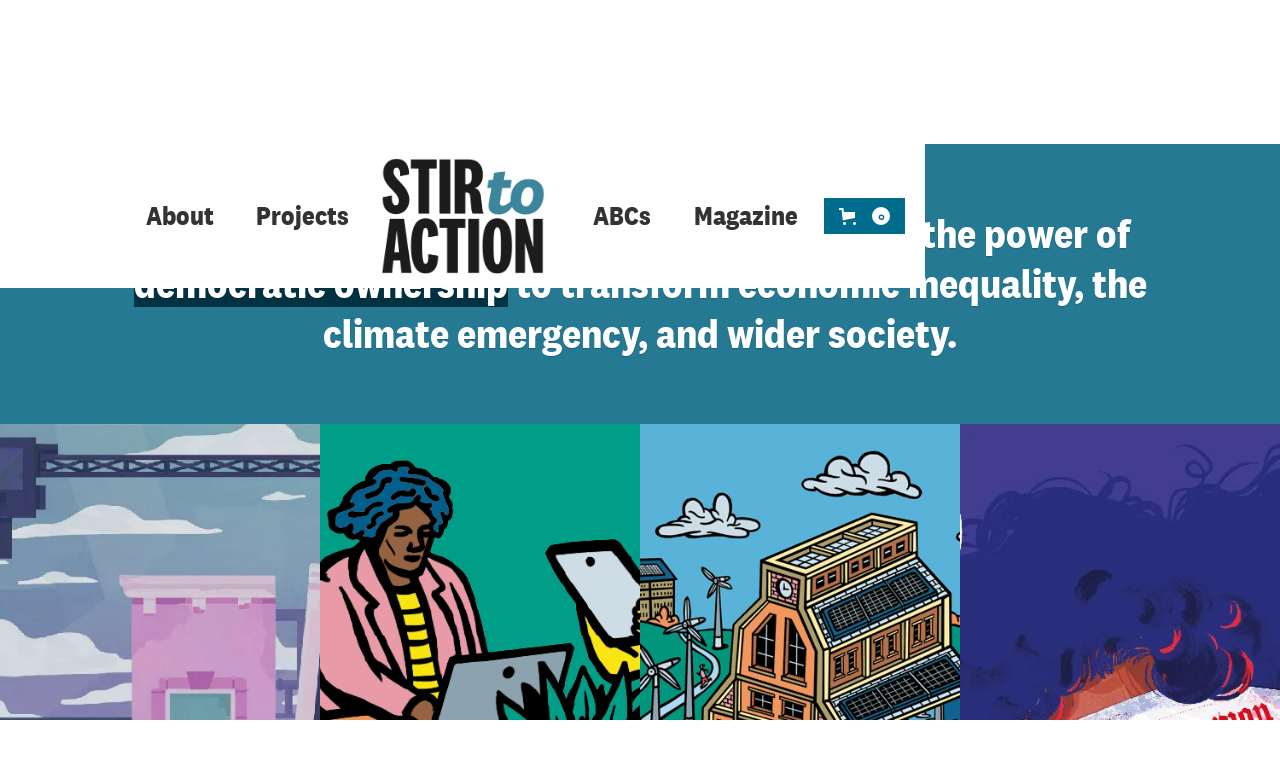

--- FILE ---
content_type: text/css
request_url: https://cdn.prod.website-files.com/5c5b14db69980d235c6501d5/css/stirtoaction.webflow.shared.e1fd8f0e5.css
body_size: 59168
content:
html {
  -webkit-text-size-adjust: 100%;
  -ms-text-size-adjust: 100%;
  font-family: sans-serif;
}

body {
  margin: 0;
}

article, aside, details, figcaption, figure, footer, header, hgroup, main, menu, nav, section, summary {
  display: block;
}

audio, canvas, progress, video {
  vertical-align: baseline;
  display: inline-block;
}

audio:not([controls]) {
  height: 0;
  display: none;
}

[hidden], template {
  display: none;
}

a {
  background-color: #0000;
}

a:active, a:hover {
  outline: 0;
}

abbr[title] {
  border-bottom: 1px dotted;
}

b, strong {
  font-weight: bold;
}

dfn {
  font-style: italic;
}

h1 {
  margin: .67em 0;
  font-size: 2em;
}

mark {
  color: #000;
  background: #ff0;
}

small {
  font-size: 80%;
}

sub, sup {
  vertical-align: baseline;
  font-size: 75%;
  line-height: 0;
  position: relative;
}

sup {
  top: -.5em;
}

sub {
  bottom: -.25em;
}

img {
  border: 0;
}

svg:not(:root) {
  overflow: hidden;
}

hr {
  box-sizing: content-box;
  height: 0;
}

pre {
  overflow: auto;
}

code, kbd, pre, samp {
  font-family: monospace;
  font-size: 1em;
}

button, input, optgroup, select, textarea {
  color: inherit;
  font: inherit;
  margin: 0;
}

button {
  overflow: visible;
}

button, select {
  text-transform: none;
}

button, html input[type="button"], input[type="reset"] {
  -webkit-appearance: button;
  cursor: pointer;
}

button[disabled], html input[disabled] {
  cursor: default;
}

button::-moz-focus-inner, input::-moz-focus-inner {
  border: 0;
  padding: 0;
}

input {
  line-height: normal;
}

input[type="checkbox"], input[type="radio"] {
  box-sizing: border-box;
  padding: 0;
}

input[type="number"]::-webkit-inner-spin-button, input[type="number"]::-webkit-outer-spin-button {
  height: auto;
}

input[type="search"] {
  -webkit-appearance: none;
}

input[type="search"]::-webkit-search-cancel-button, input[type="search"]::-webkit-search-decoration {
  -webkit-appearance: none;
}

legend {
  border: 0;
  padding: 0;
}

textarea {
  overflow: auto;
}

optgroup {
  font-weight: bold;
}

table {
  border-collapse: collapse;
  border-spacing: 0;
}

td, th {
  padding: 0;
}

@font-face {
  font-family: webflow-icons;
  src: url("[data-uri]") format("truetype");
  font-weight: normal;
  font-style: normal;
}

[class^="w-icon-"], [class*=" w-icon-"] {
  speak: none;
  font-variant: normal;
  text-transform: none;
  -webkit-font-smoothing: antialiased;
  -moz-osx-font-smoothing: grayscale;
  font-style: normal;
  font-weight: normal;
  line-height: 1;
  font-family: webflow-icons !important;
}

.w-icon-slider-right:before {
  content: "";
}

.w-icon-slider-left:before {
  content: "";
}

.w-icon-nav-menu:before {
  content: "";
}

.w-icon-arrow-down:before, .w-icon-dropdown-toggle:before {
  content: "";
}

.w-icon-file-upload-remove:before {
  content: "";
}

.w-icon-file-upload-icon:before {
  content: "";
}

* {
  box-sizing: border-box;
}

html {
  height: 100%;
}

body {
  color: #333;
  background-color: #fff;
  min-height: 100%;
  margin: 0;
  font-family: Arial, sans-serif;
  font-size: 14px;
  line-height: 20px;
}

img {
  vertical-align: middle;
  max-width: 100%;
  display: inline-block;
}

html.w-mod-touch * {
  background-attachment: scroll !important;
}

.w-block {
  display: block;
}

.w-inline-block {
  max-width: 100%;
  display: inline-block;
}

.w-clearfix:before, .w-clearfix:after {
  content: " ";
  grid-area: 1 / 1 / 2 / 2;
  display: table;
}

.w-clearfix:after {
  clear: both;
}

.w-hidden {
  display: none;
}

.w-button {
  color: #fff;
  line-height: inherit;
  cursor: pointer;
  background-color: #3898ec;
  border: 0;
  border-radius: 0;
  padding: 9px 15px;
  text-decoration: none;
  display: inline-block;
}

input.w-button {
  -webkit-appearance: button;
}

html[data-w-dynpage] [data-w-cloak] {
  color: #0000 !important;
}

.w-code-block {
  margin: unset;
}

pre.w-code-block code {
  all: inherit;
}

.w-optimization {
  display: contents;
}

.w-webflow-badge, .w-webflow-badge > img {
  box-sizing: unset;
  width: unset;
  height: unset;
  max-height: unset;
  max-width: unset;
  min-height: unset;
  min-width: unset;
  margin: unset;
  padding: unset;
  float: unset;
  clear: unset;
  border: unset;
  border-radius: unset;
  background: unset;
  background-image: unset;
  background-position: unset;
  background-size: unset;
  background-repeat: unset;
  background-origin: unset;
  background-clip: unset;
  background-attachment: unset;
  background-color: unset;
  box-shadow: unset;
  transform: unset;
  direction: unset;
  font-family: unset;
  font-weight: unset;
  color: unset;
  font-size: unset;
  line-height: unset;
  font-style: unset;
  font-variant: unset;
  text-align: unset;
  letter-spacing: unset;
  -webkit-text-decoration: unset;
  text-decoration: unset;
  text-indent: unset;
  text-transform: unset;
  list-style-type: unset;
  text-shadow: unset;
  vertical-align: unset;
  cursor: unset;
  white-space: unset;
  word-break: unset;
  word-spacing: unset;
  word-wrap: unset;
  transition: unset;
}

.w-webflow-badge {
  white-space: nowrap;
  cursor: pointer;
  box-shadow: 0 0 0 1px #0000001a, 0 1px 3px #0000001a;
  visibility: visible !important;
  opacity: 1 !important;
  z-index: 2147483647 !important;
  color: #aaadb0 !important;
  overflow: unset !important;
  background-color: #fff !important;
  border-radius: 3px !important;
  width: auto !important;
  height: auto !important;
  margin: 0 !important;
  padding: 6px !important;
  font-size: 12px !important;
  line-height: 14px !important;
  text-decoration: none !important;
  display: inline-block !important;
  position: fixed !important;
  inset: auto 12px 12px auto !important;
  transform: none !important;
}

.w-webflow-badge > img {
  position: unset;
  visibility: unset !important;
  opacity: 1 !important;
  vertical-align: middle !important;
  display: inline-block !important;
}

h1, h2, h3, h4, h5, h6 {
  margin-bottom: 10px;
  font-weight: bold;
}

h1 {
  margin-top: 20px;
  font-size: 38px;
  line-height: 44px;
}

h2 {
  margin-top: 20px;
  font-size: 32px;
  line-height: 36px;
}

h3 {
  margin-top: 20px;
  font-size: 24px;
  line-height: 30px;
}

h4 {
  margin-top: 10px;
  font-size: 18px;
  line-height: 24px;
}

h5 {
  margin-top: 10px;
  font-size: 14px;
  line-height: 20px;
}

h6 {
  margin-top: 10px;
  font-size: 12px;
  line-height: 18px;
}

p {
  margin-top: 0;
  margin-bottom: 10px;
}

blockquote {
  border-left: 5px solid #e2e2e2;
  margin: 0 0 10px;
  padding: 10px 20px;
  font-size: 18px;
  line-height: 22px;
}

figure {
  margin: 0 0 10px;
}

figcaption {
  text-align: center;
  margin-top: 5px;
}

ul, ol {
  margin-top: 0;
  margin-bottom: 10px;
  padding-left: 40px;
}

.w-list-unstyled {
  padding-left: 0;
  list-style: none;
}

.w-embed:before, .w-embed:after {
  content: " ";
  grid-area: 1 / 1 / 2 / 2;
  display: table;
}

.w-embed:after {
  clear: both;
}

.w-video {
  width: 100%;
  padding: 0;
  position: relative;
}

.w-video iframe, .w-video object, .w-video embed {
  border: none;
  width: 100%;
  height: 100%;
  position: absolute;
  top: 0;
  left: 0;
}

fieldset {
  border: 0;
  margin: 0;
  padding: 0;
}

button, [type="button"], [type="reset"] {
  cursor: pointer;
  -webkit-appearance: button;
  border: 0;
}

.w-form {
  margin: 0 0 15px;
}

.w-form-done {
  text-align: center;
  background-color: #ddd;
  padding: 20px;
  display: none;
}

.w-form-fail {
  background-color: #ffdede;
  margin-top: 10px;
  padding: 10px;
  display: none;
}

label {
  margin-bottom: 5px;
  font-weight: bold;
  display: block;
}

.w-input, .w-select {
  color: #333;
  vertical-align: middle;
  background-color: #fff;
  border: 1px solid #ccc;
  width: 100%;
  height: 38px;
  margin-bottom: 10px;
  padding: 8px 12px;
  font-size: 14px;
  line-height: 1.42857;
  display: block;
}

.w-input::placeholder, .w-select::placeholder {
  color: #999;
}

.w-input:focus, .w-select:focus {
  border-color: #3898ec;
  outline: 0;
}

.w-input[disabled], .w-select[disabled], .w-input[readonly], .w-select[readonly], fieldset[disabled] .w-input, fieldset[disabled] .w-select {
  cursor: not-allowed;
}

.w-input[disabled]:not(.w-input-disabled), .w-select[disabled]:not(.w-input-disabled), .w-input[readonly], .w-select[readonly], fieldset[disabled]:not(.w-input-disabled) .w-input, fieldset[disabled]:not(.w-input-disabled) .w-select {
  background-color: #eee;
}

textarea.w-input, textarea.w-select {
  height: auto;
}

.w-select {
  background-color: #f3f3f3;
}

.w-select[multiple] {
  height: auto;
}

.w-form-label {
  cursor: pointer;
  margin-bottom: 0;
  font-weight: normal;
  display: inline-block;
}

.w-radio {
  margin-bottom: 5px;
  padding-left: 20px;
  display: block;
}

.w-radio:before, .w-radio:after {
  content: " ";
  grid-area: 1 / 1 / 2 / 2;
  display: table;
}

.w-radio:after {
  clear: both;
}

.w-radio-input {
  float: left;
  margin: 3px 0 0 -20px;
  line-height: normal;
}

.w-file-upload {
  margin-bottom: 10px;
  display: block;
}

.w-file-upload-input {
  opacity: 0;
  z-index: -100;
  width: .1px;
  height: .1px;
  position: absolute;
  overflow: hidden;
}

.w-file-upload-default, .w-file-upload-uploading, .w-file-upload-success {
  color: #333;
  display: inline-block;
}

.w-file-upload-error {
  margin-top: 10px;
  display: block;
}

.w-file-upload-default.w-hidden, .w-file-upload-uploading.w-hidden, .w-file-upload-error.w-hidden, .w-file-upload-success.w-hidden {
  display: none;
}

.w-file-upload-uploading-btn {
  cursor: pointer;
  background-color: #fafafa;
  border: 1px solid #ccc;
  margin: 0;
  padding: 8px 12px;
  font-size: 14px;
  font-weight: normal;
  display: flex;
}

.w-file-upload-file {
  background-color: #fafafa;
  border: 1px solid #ccc;
  flex-grow: 1;
  justify-content: space-between;
  margin: 0;
  padding: 8px 9px 8px 11px;
  display: flex;
}

.w-file-upload-file-name {
  font-size: 14px;
  font-weight: normal;
  display: block;
}

.w-file-remove-link {
  cursor: pointer;
  width: auto;
  height: auto;
  margin-top: 3px;
  margin-left: 10px;
  padding: 3px;
  display: block;
}

.w-icon-file-upload-remove {
  margin: auto;
  font-size: 10px;
}

.w-file-upload-error-msg {
  color: #ea384c;
  padding: 2px 0;
  display: inline-block;
}

.w-file-upload-info {
  padding: 0 12px;
  line-height: 38px;
  display: inline-block;
}

.w-file-upload-label {
  cursor: pointer;
  background-color: #fafafa;
  border: 1px solid #ccc;
  margin: 0;
  padding: 8px 12px;
  font-size: 14px;
  font-weight: normal;
  display: inline-block;
}

.w-icon-file-upload-icon, .w-icon-file-upload-uploading {
  width: 20px;
  margin-right: 8px;
  display: inline-block;
}

.w-icon-file-upload-uploading {
  height: 20px;
}

.w-container {
  max-width: 940px;
  margin-left: auto;
  margin-right: auto;
}

.w-container:before, .w-container:after {
  content: " ";
  grid-area: 1 / 1 / 2 / 2;
  display: table;
}

.w-container:after {
  clear: both;
}

.w-container .w-row {
  margin-left: -10px;
  margin-right: -10px;
}

.w-row:before, .w-row:after {
  content: " ";
  grid-area: 1 / 1 / 2 / 2;
  display: table;
}

.w-row:after {
  clear: both;
}

.w-row .w-row {
  margin-left: 0;
  margin-right: 0;
}

.w-col {
  float: left;
  width: 100%;
  min-height: 1px;
  padding-left: 10px;
  padding-right: 10px;
  position: relative;
}

.w-col .w-col {
  padding-left: 0;
  padding-right: 0;
}

.w-col-1 {
  width: 8.33333%;
}

.w-col-2 {
  width: 16.6667%;
}

.w-col-3 {
  width: 25%;
}

.w-col-4 {
  width: 33.3333%;
}

.w-col-5 {
  width: 41.6667%;
}

.w-col-6 {
  width: 50%;
}

.w-col-7 {
  width: 58.3333%;
}

.w-col-8 {
  width: 66.6667%;
}

.w-col-9 {
  width: 75%;
}

.w-col-10 {
  width: 83.3333%;
}

.w-col-11 {
  width: 91.6667%;
}

.w-col-12 {
  width: 100%;
}

.w-hidden-main {
  display: none !important;
}

@media screen and (max-width: 991px) {
  .w-container {
    max-width: 728px;
  }

  .w-hidden-main {
    display: inherit !important;
  }

  .w-hidden-medium {
    display: none !important;
  }

  .w-col-medium-1 {
    width: 8.33333%;
  }

  .w-col-medium-2 {
    width: 16.6667%;
  }

  .w-col-medium-3 {
    width: 25%;
  }

  .w-col-medium-4 {
    width: 33.3333%;
  }

  .w-col-medium-5 {
    width: 41.6667%;
  }

  .w-col-medium-6 {
    width: 50%;
  }

  .w-col-medium-7 {
    width: 58.3333%;
  }

  .w-col-medium-8 {
    width: 66.6667%;
  }

  .w-col-medium-9 {
    width: 75%;
  }

  .w-col-medium-10 {
    width: 83.3333%;
  }

  .w-col-medium-11 {
    width: 91.6667%;
  }

  .w-col-medium-12 {
    width: 100%;
  }

  .w-col-stack {
    width: 100%;
    left: auto;
    right: auto;
  }
}

@media screen and (max-width: 767px) {
  .w-hidden-main, .w-hidden-medium {
    display: inherit !important;
  }

  .w-hidden-small {
    display: none !important;
  }

  .w-row, .w-container .w-row {
    margin-left: 0;
    margin-right: 0;
  }

  .w-col {
    width: 100%;
    left: auto;
    right: auto;
  }

  .w-col-small-1 {
    width: 8.33333%;
  }

  .w-col-small-2 {
    width: 16.6667%;
  }

  .w-col-small-3 {
    width: 25%;
  }

  .w-col-small-4 {
    width: 33.3333%;
  }

  .w-col-small-5 {
    width: 41.6667%;
  }

  .w-col-small-6 {
    width: 50%;
  }

  .w-col-small-7 {
    width: 58.3333%;
  }

  .w-col-small-8 {
    width: 66.6667%;
  }

  .w-col-small-9 {
    width: 75%;
  }

  .w-col-small-10 {
    width: 83.3333%;
  }

  .w-col-small-11 {
    width: 91.6667%;
  }

  .w-col-small-12 {
    width: 100%;
  }
}

@media screen and (max-width: 479px) {
  .w-container {
    max-width: none;
  }

  .w-hidden-main, .w-hidden-medium, .w-hidden-small {
    display: inherit !important;
  }

  .w-hidden-tiny {
    display: none !important;
  }

  .w-col {
    width: 100%;
  }

  .w-col-tiny-1 {
    width: 8.33333%;
  }

  .w-col-tiny-2 {
    width: 16.6667%;
  }

  .w-col-tiny-3 {
    width: 25%;
  }

  .w-col-tiny-4 {
    width: 33.3333%;
  }

  .w-col-tiny-5 {
    width: 41.6667%;
  }

  .w-col-tiny-6 {
    width: 50%;
  }

  .w-col-tiny-7 {
    width: 58.3333%;
  }

  .w-col-tiny-8 {
    width: 66.6667%;
  }

  .w-col-tiny-9 {
    width: 75%;
  }

  .w-col-tiny-10 {
    width: 83.3333%;
  }

  .w-col-tiny-11 {
    width: 91.6667%;
  }

  .w-col-tiny-12 {
    width: 100%;
  }
}

.w-widget {
  position: relative;
}

.w-widget-map {
  width: 100%;
  height: 400px;
}

.w-widget-map label {
  width: auto;
  display: inline;
}

.w-widget-map img {
  max-width: inherit;
}

.w-widget-map .gm-style-iw {
  text-align: center;
}

.w-widget-map .gm-style-iw > button {
  display: none !important;
}

.w-widget-twitter {
  overflow: hidden;
}

.w-widget-twitter-count-shim {
  vertical-align: top;
  text-align: center;
  background: #fff;
  border: 1px solid #758696;
  border-radius: 3px;
  width: 28px;
  height: 20px;
  display: inline-block;
  position: relative;
}

.w-widget-twitter-count-shim * {
  pointer-events: none;
  -webkit-user-select: none;
  user-select: none;
}

.w-widget-twitter-count-shim .w-widget-twitter-count-inner {
  text-align: center;
  color: #999;
  font-family: serif;
  font-size: 15px;
  line-height: 12px;
  position: relative;
}

.w-widget-twitter-count-shim .w-widget-twitter-count-clear {
  display: block;
  position: relative;
}

.w-widget-twitter-count-shim.w--large {
  width: 36px;
  height: 28px;
}

.w-widget-twitter-count-shim.w--large .w-widget-twitter-count-inner {
  font-size: 18px;
  line-height: 18px;
}

.w-widget-twitter-count-shim:not(.w--vertical) {
  margin-left: 5px;
  margin-right: 8px;
}

.w-widget-twitter-count-shim:not(.w--vertical).w--large {
  margin-left: 6px;
}

.w-widget-twitter-count-shim:not(.w--vertical):before, .w-widget-twitter-count-shim:not(.w--vertical):after {
  content: " ";
  pointer-events: none;
  border: solid #0000;
  width: 0;
  height: 0;
  position: absolute;
  top: 50%;
  left: 0;
}

.w-widget-twitter-count-shim:not(.w--vertical):before {
  border-width: 4px;
  border-color: #75869600 #5d6c7b #75869600 #75869600;
  margin-top: -4px;
  margin-left: -9px;
}

.w-widget-twitter-count-shim:not(.w--vertical).w--large:before {
  border-width: 5px;
  margin-top: -5px;
  margin-left: -10px;
}

.w-widget-twitter-count-shim:not(.w--vertical):after {
  border-width: 4px;
  border-color: #fff0 #fff #fff0 #fff0;
  margin-top: -4px;
  margin-left: -8px;
}

.w-widget-twitter-count-shim:not(.w--vertical).w--large:after {
  border-width: 5px;
  margin-top: -5px;
  margin-left: -9px;
}

.w-widget-twitter-count-shim.w--vertical {
  width: 61px;
  height: 33px;
  margin-bottom: 8px;
}

.w-widget-twitter-count-shim.w--vertical:before, .w-widget-twitter-count-shim.w--vertical:after {
  content: " ";
  pointer-events: none;
  border: solid #0000;
  width: 0;
  height: 0;
  position: absolute;
  top: 100%;
  left: 50%;
}

.w-widget-twitter-count-shim.w--vertical:before {
  border-width: 5px;
  border-color: #5d6c7b #75869600 #75869600;
  margin-left: -5px;
}

.w-widget-twitter-count-shim.w--vertical:after {
  border-width: 4px;
  border-color: #fff #fff0 #fff0;
  margin-left: -4px;
}

.w-widget-twitter-count-shim.w--vertical .w-widget-twitter-count-inner {
  font-size: 18px;
  line-height: 22px;
}

.w-widget-twitter-count-shim.w--vertical.w--large {
  width: 76px;
}

.w-background-video {
  color: #fff;
  height: 500px;
  position: relative;
  overflow: hidden;
}

.w-background-video > video {
  object-fit: cover;
  z-index: -100;
  background-position: 50%;
  background-size: cover;
  width: 100%;
  height: 100%;
  margin: auto;
  position: absolute;
  inset: -100%;
}

.w-background-video > video::-webkit-media-controls-start-playback-button {
  -webkit-appearance: none;
  display: none !important;
}

.w-background-video--control {
  background-color: #0000;
  padding: 0;
  position: absolute;
  bottom: 1em;
  right: 1em;
}

.w-background-video--control > [hidden] {
  display: none !important;
}

.w-slider {
  text-align: center;
  clear: both;
  -webkit-tap-highlight-color: #0000;
  tap-highlight-color: #0000;
  background: #ddd;
  height: 300px;
  position: relative;
}

.w-slider-mask {
  z-index: 1;
  white-space: nowrap;
  height: 100%;
  display: block;
  position: relative;
  left: 0;
  right: 0;
  overflow: hidden;
}

.w-slide {
  vertical-align: top;
  white-space: normal;
  text-align: left;
  width: 100%;
  height: 100%;
  display: inline-block;
  position: relative;
}

.w-slider-nav {
  z-index: 2;
  text-align: center;
  -webkit-tap-highlight-color: #0000;
  tap-highlight-color: #0000;
  height: 40px;
  margin: auto;
  padding-top: 10px;
  position: absolute;
  inset: auto 0 0;
}

.w-slider-nav.w-round > div {
  border-radius: 100%;
}

.w-slider-nav.w-num > div {
  font-size: inherit;
  line-height: inherit;
  width: auto;
  height: auto;
  padding: .2em .5em;
}

.w-slider-nav.w-shadow > div {
  box-shadow: 0 0 3px #3336;
}

.w-slider-nav-invert {
  color: #fff;
}

.w-slider-nav-invert > div {
  background-color: #2226;
}

.w-slider-nav-invert > div.w-active {
  background-color: #222;
}

.w-slider-dot {
  cursor: pointer;
  background-color: #fff6;
  width: 1em;
  height: 1em;
  margin: 0 3px .5em;
  transition: background-color .1s, color .1s;
  display: inline-block;
  position: relative;
}

.w-slider-dot.w-active {
  background-color: #fff;
}

.w-slider-dot:focus {
  outline: none;
  box-shadow: 0 0 0 2px #fff;
}

.w-slider-dot:focus.w-active {
  box-shadow: none;
}

.w-slider-arrow-left, .w-slider-arrow-right {
  cursor: pointer;
  color: #fff;
  -webkit-tap-highlight-color: #0000;
  tap-highlight-color: #0000;
  -webkit-user-select: none;
  user-select: none;
  width: 80px;
  margin: auto;
  font-size: 40px;
  position: absolute;
  inset: 0;
  overflow: hidden;
}

.w-slider-arrow-left [class^="w-icon-"], .w-slider-arrow-right [class^="w-icon-"], .w-slider-arrow-left [class*=" w-icon-"], .w-slider-arrow-right [class*=" w-icon-"] {
  position: absolute;
}

.w-slider-arrow-left:focus, .w-slider-arrow-right:focus {
  outline: 0;
}

.w-slider-arrow-left {
  z-index: 3;
  right: auto;
}

.w-slider-arrow-right {
  z-index: 4;
  left: auto;
}

.w-icon-slider-left, .w-icon-slider-right {
  width: 1em;
  height: 1em;
  margin: auto;
  inset: 0;
}

.w-slider-aria-label {
  clip: rect(0 0 0 0);
  border: 0;
  width: 1px;
  height: 1px;
  margin: -1px;
  padding: 0;
  position: absolute;
  overflow: hidden;
}

.w-slider-force-show {
  display: block !important;
}

.w-dropdown {
  text-align: left;
  z-index: 900;
  margin-left: auto;
  margin-right: auto;
  display: inline-block;
  position: relative;
}

.w-dropdown-btn, .w-dropdown-toggle, .w-dropdown-link {
  vertical-align: top;
  color: #222;
  text-align: left;
  white-space: nowrap;
  margin-left: auto;
  margin-right: auto;
  padding: 20px;
  text-decoration: none;
  position: relative;
}

.w-dropdown-toggle {
  -webkit-user-select: none;
  user-select: none;
  cursor: pointer;
  padding-right: 40px;
  display: inline-block;
}

.w-dropdown-toggle:focus {
  outline: 0;
}

.w-icon-dropdown-toggle {
  width: 1em;
  height: 1em;
  margin: auto 20px auto auto;
  position: absolute;
  top: 0;
  bottom: 0;
  right: 0;
}

.w-dropdown-list {
  background: #ddd;
  min-width: 100%;
  display: none;
  position: absolute;
}

.w-dropdown-list.w--open {
  display: block;
}

.w-dropdown-link {
  color: #222;
  padding: 10px 20px;
  display: block;
}

.w-dropdown-link.w--current {
  color: #0082f3;
}

.w-dropdown-link:focus {
  outline: 0;
}

@media screen and (max-width: 767px) {
  .w-nav-brand {
    padding-left: 10px;
  }
}

.w-lightbox-backdrop {
  cursor: auto;
  letter-spacing: normal;
  text-indent: 0;
  text-shadow: none;
  text-transform: none;
  visibility: visible;
  white-space: normal;
  word-break: normal;
  word-spacing: normal;
  word-wrap: normal;
  color: #fff;
  text-align: center;
  z-index: 2000;
  opacity: 0;
  -webkit-user-select: none;
  -moz-user-select: none;
  -webkit-tap-highlight-color: transparent;
  background: #000000e6;
  outline: 0;
  font-family: Helvetica Neue, Helvetica, Ubuntu, Segoe UI, Verdana, sans-serif;
  font-size: 17px;
  font-style: normal;
  font-weight: 300;
  line-height: 1.2;
  list-style: disc;
  position: fixed;
  inset: 0;
  -webkit-transform: translate(0);
}

.w-lightbox-backdrop, .w-lightbox-container {
  -webkit-overflow-scrolling: touch;
  height: 100%;
  overflow: auto;
}

.w-lightbox-content {
  height: 100vh;
  position: relative;
  overflow: hidden;
}

.w-lightbox-view {
  opacity: 0;
  width: 100vw;
  height: 100vh;
  position: absolute;
}

.w-lightbox-view:before {
  content: "";
  height: 100vh;
}

.w-lightbox-group, .w-lightbox-group .w-lightbox-view, .w-lightbox-group .w-lightbox-view:before {
  height: 86vh;
}

.w-lightbox-frame, .w-lightbox-view:before {
  vertical-align: middle;
  display: inline-block;
}

.w-lightbox-figure {
  margin: 0;
  position: relative;
}

.w-lightbox-group .w-lightbox-figure {
  cursor: pointer;
}

.w-lightbox-img {
  width: auto;
  max-width: none;
  height: auto;
}

.w-lightbox-image {
  float: none;
  max-width: 100vw;
  max-height: 100vh;
  display: block;
}

.w-lightbox-group .w-lightbox-image {
  max-height: 86vh;
}

.w-lightbox-caption {
  text-align: left;
  text-overflow: ellipsis;
  white-space: nowrap;
  background: #0006;
  padding: .5em 1em;
  position: absolute;
  bottom: 0;
  left: 0;
  right: 0;
  overflow: hidden;
}

.w-lightbox-embed {
  width: 100%;
  height: 100%;
  position: absolute;
  inset: 0;
}

.w-lightbox-control {
  cursor: pointer;
  background-position: center;
  background-repeat: no-repeat;
  background-size: 24px;
  width: 4em;
  transition: all .3s;
  position: absolute;
  top: 0;
}

.w-lightbox-left {
  background-image: url("[data-uri]");
  display: none;
  bottom: 0;
  left: 0;
}

.w-lightbox-right {
  background-image: url("[data-uri]");
  display: none;
  bottom: 0;
  right: 0;
}

.w-lightbox-close {
  background-image: url("[data-uri]");
  background-size: 18px;
  height: 2.6em;
  right: 0;
}

.w-lightbox-strip {
  white-space: nowrap;
  padding: 0 1vh;
  line-height: 0;
  position: absolute;
  bottom: 0;
  left: 0;
  right: 0;
  overflow: auto hidden;
}

.w-lightbox-item {
  box-sizing: content-box;
  cursor: pointer;
  width: 10vh;
  padding: 2vh 1vh;
  display: inline-block;
  -webkit-transform: translate3d(0, 0, 0);
}

.w-lightbox-active {
  opacity: .3;
}

.w-lightbox-thumbnail {
  background: #222;
  height: 10vh;
  position: relative;
  overflow: hidden;
}

.w-lightbox-thumbnail-image {
  position: absolute;
  top: 0;
  left: 0;
}

.w-lightbox-thumbnail .w-lightbox-tall {
  width: 100%;
  top: 50%;
  transform: translate(0, -50%);
}

.w-lightbox-thumbnail .w-lightbox-wide {
  height: 100%;
  left: 50%;
  transform: translate(-50%);
}

.w-lightbox-spinner {
  box-sizing: border-box;
  border: 5px solid #0006;
  border-radius: 50%;
  width: 40px;
  height: 40px;
  margin-top: -20px;
  margin-left: -20px;
  animation: .8s linear infinite spin;
  position: absolute;
  top: 50%;
  left: 50%;
}

.w-lightbox-spinner:after {
  content: "";
  border: 3px solid #0000;
  border-bottom-color: #fff;
  border-radius: 50%;
  position: absolute;
  inset: -4px;
}

.w-lightbox-hide {
  display: none;
}

.w-lightbox-noscroll {
  overflow: hidden;
}

@media (min-width: 768px) {
  .w-lightbox-content {
    height: 96vh;
    margin-top: 2vh;
  }

  .w-lightbox-view, .w-lightbox-view:before {
    height: 96vh;
  }

  .w-lightbox-group, .w-lightbox-group .w-lightbox-view, .w-lightbox-group .w-lightbox-view:before {
    height: 84vh;
  }

  .w-lightbox-image {
    max-width: 96vw;
    max-height: 96vh;
  }

  .w-lightbox-group .w-lightbox-image {
    max-width: 82.3vw;
    max-height: 84vh;
  }

  .w-lightbox-left, .w-lightbox-right {
    opacity: .5;
    display: block;
  }

  .w-lightbox-close {
    opacity: .8;
  }

  .w-lightbox-control:hover {
    opacity: 1;
  }
}

.w-lightbox-inactive, .w-lightbox-inactive:hover {
  opacity: 0;
}

.w-richtext:before, .w-richtext:after {
  content: " ";
  grid-area: 1 / 1 / 2 / 2;
  display: table;
}

.w-richtext:after {
  clear: both;
}

.w-richtext[contenteditable="true"]:before, .w-richtext[contenteditable="true"]:after {
  white-space: initial;
}

.w-richtext ol, .w-richtext ul {
  overflow: hidden;
}

.w-richtext .w-richtext-figure-selected.w-richtext-figure-type-video div:after, .w-richtext .w-richtext-figure-selected[data-rt-type="video"] div:after, .w-richtext .w-richtext-figure-selected.w-richtext-figure-type-image div, .w-richtext .w-richtext-figure-selected[data-rt-type="image"] div {
  outline: 2px solid #2895f7;
}

.w-richtext figure.w-richtext-figure-type-video > div:after, .w-richtext figure[data-rt-type="video"] > div:after {
  content: "";
  display: none;
  position: absolute;
  inset: 0;
}

.w-richtext figure {
  max-width: 60%;
  position: relative;
}

.w-richtext figure > div:before {
  cursor: default !important;
}

.w-richtext figure img {
  width: 100%;
}

.w-richtext figure figcaption.w-richtext-figcaption-placeholder {
  opacity: .6;
}

.w-richtext figure div {
  color: #0000;
  font-size: 0;
}

.w-richtext figure.w-richtext-figure-type-image, .w-richtext figure[data-rt-type="image"] {
  display: table;
}

.w-richtext figure.w-richtext-figure-type-image > div, .w-richtext figure[data-rt-type="image"] > div {
  display: inline-block;
}

.w-richtext figure.w-richtext-figure-type-image > figcaption, .w-richtext figure[data-rt-type="image"] > figcaption {
  caption-side: bottom;
  display: table-caption;
}

.w-richtext figure.w-richtext-figure-type-video, .w-richtext figure[data-rt-type="video"] {
  width: 60%;
  height: 0;
}

.w-richtext figure.w-richtext-figure-type-video iframe, .w-richtext figure[data-rt-type="video"] iframe {
  width: 100%;
  height: 100%;
  position: absolute;
  top: 0;
  left: 0;
}

.w-richtext figure.w-richtext-figure-type-video > div, .w-richtext figure[data-rt-type="video"] > div {
  width: 100%;
}

.w-richtext figure.w-richtext-align-center {
  clear: both;
  margin-left: auto;
  margin-right: auto;
}

.w-richtext figure.w-richtext-align-center.w-richtext-figure-type-image > div, .w-richtext figure.w-richtext-align-center[data-rt-type="image"] > div {
  max-width: 100%;
}

.w-richtext figure.w-richtext-align-normal {
  clear: both;
}

.w-richtext figure.w-richtext-align-fullwidth {
  text-align: center;
  clear: both;
  width: 100%;
  max-width: 100%;
  margin-left: auto;
  margin-right: auto;
  display: block;
}

.w-richtext figure.w-richtext-align-fullwidth > div {
  padding-bottom: inherit;
  display: inline-block;
}

.w-richtext figure.w-richtext-align-fullwidth > figcaption {
  display: block;
}

.w-richtext figure.w-richtext-align-floatleft {
  float: left;
  clear: none;
  margin-right: 15px;
}

.w-richtext figure.w-richtext-align-floatright {
  float: right;
  clear: none;
  margin-left: 15px;
}

.w-nav {
  z-index: 1000;
  background: #ddd;
  position: relative;
}

.w-nav:before, .w-nav:after {
  content: " ";
  grid-area: 1 / 1 / 2 / 2;
  display: table;
}

.w-nav:after {
  clear: both;
}

.w-nav-brand {
  float: left;
  color: #333;
  text-decoration: none;
  position: relative;
}

.w-nav-link {
  vertical-align: top;
  color: #222;
  text-align: left;
  margin-left: auto;
  margin-right: auto;
  padding: 20px;
  text-decoration: none;
  display: inline-block;
  position: relative;
}

.w-nav-link.w--current {
  color: #0082f3;
}

.w-nav-menu {
  float: right;
  position: relative;
}

[data-nav-menu-open] {
  text-align: center;
  background: #c8c8c8;
  min-width: 200px;
  position: absolute;
  top: 100%;
  left: 0;
  right: 0;
  overflow: visible;
  display: block !important;
}

.w--nav-link-open {
  display: block;
  position: relative;
}

.w-nav-overlay {
  width: 100%;
  display: none;
  position: absolute;
  top: 100%;
  left: 0;
  right: 0;
  overflow: hidden;
}

.w-nav-overlay [data-nav-menu-open] {
  top: 0;
}

.w-nav[data-animation="over-left"] .w-nav-overlay {
  width: auto;
}

.w-nav[data-animation="over-left"] .w-nav-overlay, .w-nav[data-animation="over-left"] [data-nav-menu-open] {
  z-index: 1;
  top: 0;
  right: auto;
}

.w-nav[data-animation="over-right"] .w-nav-overlay {
  width: auto;
}

.w-nav[data-animation="over-right"] .w-nav-overlay, .w-nav[data-animation="over-right"] [data-nav-menu-open] {
  z-index: 1;
  top: 0;
  left: auto;
}

.w-nav-button {
  float: right;
  cursor: pointer;
  -webkit-tap-highlight-color: #0000;
  tap-highlight-color: #0000;
  -webkit-user-select: none;
  user-select: none;
  padding: 18px;
  font-size: 24px;
  display: none;
  position: relative;
}

.w-nav-button:focus {
  outline: 0;
}

.w-nav-button.w--open {
  color: #fff;
  background-color: #c8c8c8;
}

.w-nav[data-collapse="all"] .w-nav-menu {
  display: none;
}

.w-nav[data-collapse="all"] .w-nav-button, .w--nav-dropdown-open, .w--nav-dropdown-toggle-open {
  display: block;
}

.w--nav-dropdown-list-open {
  position: static;
}

@media screen and (max-width: 991px) {
  .w-nav[data-collapse="medium"] .w-nav-menu {
    display: none;
  }

  .w-nav[data-collapse="medium"] .w-nav-button {
    display: block;
  }
}

@media screen and (max-width: 767px) {
  .w-nav[data-collapse="small"] .w-nav-menu {
    display: none;
  }

  .w-nav[data-collapse="small"] .w-nav-button {
    display: block;
  }

  .w-nav-brand {
    padding-left: 10px;
  }
}

@media screen and (max-width: 479px) {
  .w-nav[data-collapse="tiny"] .w-nav-menu {
    display: none;
  }

  .w-nav[data-collapse="tiny"] .w-nav-button {
    display: block;
  }
}

.w-tabs {
  position: relative;
}

.w-tabs:before, .w-tabs:after {
  content: " ";
  grid-area: 1 / 1 / 2 / 2;
  display: table;
}

.w-tabs:after {
  clear: both;
}

.w-tab-menu {
  position: relative;
}

.w-tab-link {
  vertical-align: top;
  text-align: left;
  cursor: pointer;
  color: #222;
  background-color: #ddd;
  padding: 9px 30px;
  text-decoration: none;
  display: inline-block;
  position: relative;
}

.w-tab-link.w--current {
  background-color: #c8c8c8;
}

.w-tab-link:focus {
  outline: 0;
}

.w-tab-content {
  display: block;
  position: relative;
  overflow: hidden;
}

.w-tab-pane {
  display: none;
  position: relative;
}

.w--tab-active {
  display: block;
}

@media screen and (max-width: 479px) {
  .w-tab-link {
    display: block;
  }
}

.w-ix-emptyfix:after {
  content: "";
}

@keyframes spin {
  0% {
    transform: rotate(0);
  }

  100% {
    transform: rotate(360deg);
  }
}

.w-dyn-empty {
  background-color: #ddd;
  padding: 10px;
}

.w-dyn-hide, .w-dyn-bind-empty, .w-condition-invisible {
  display: none !important;
}

.wf-layout-layout {
  display: grid;
}

@font-face {
  font-family: National2narrowweb;
  src: url("https://cdn.prod.website-files.com/5c5b14db69980d235c6501d5/5d0779276a936024d998cd65_National2NarrowWeb-BoldItalic.woff2") format("woff2"), url("https://cdn.prod.website-files.com/5c5b14db69980d235c6501d5/5d0779266a93605bcc98cd64_National2NarrowWeb-BoldItalic.eot") format("embedded-opentype"), url("https://cdn.prod.website-files.com/5c5b14db69980d235c6501d5/5d0779278518921f0d00e8ad_National2NarrowWeb-BoldItalic.woff") format("woff");
  font-weight: 700;
  font-style: italic;
  font-display: auto;
}

@font-face {
  font-family: National2narrowweb;
  src: url("https://cdn.prod.website-files.com/5c5b14db69980d235c6501d5/5d0779266a936052fd98cd63_National2NarrowWeb-Bold.woff2") format("woff2"), url("https://cdn.prod.website-files.com/5c5b14db69980d235c6501d5/5d077926b6e7f82d045b66c9_National2NarrowWeb-Bold.eot") format("embedded-opentype"), url("https://cdn.prod.website-files.com/5c5b14db69980d235c6501d5/5d077926b6e7f8bc865b66ca_National2NarrowWeb-Bold.woff") format("woff");
  font-weight: 700;
  font-style: normal;
  font-display: auto;
}

@font-face {
  font-family: Nationalweb;
  src: url("https://cdn.prod.website-files.com/5c5b14db69980d235c6501d5/5d077b216a9360168498d220_NationalWeb-BoldItalic.woff2") format("woff2"), url("https://cdn.prod.website-files.com/5c5b14db69980d235c6501d5/5d077b208518924d0300f46f_NationalWeb-BoldItalic.eot") format("embedded-opentype"), url("https://cdn.prod.website-files.com/5c5b14db69980d235c6501d5/5d077b20b6e7f88ebe5b6d06_NationalWeb-BoldItalic.woff") format("woff");
  font-weight: 700;
  font-style: italic;
  font-display: auto;
}

@font-face {
  font-family: Nationalweb;
  src: url("https://cdn.prod.website-files.com/5c5b14db69980d235c6501d5/5d077b216a93600b6f98d222_NationalWeb-Bold.woff2") format("woff2"), url("https://cdn.prod.website-files.com/5c5b14db69980d235c6501d5/5d077b205b891673c8c636d3_NationalWeb-Bold.eot") format("embedded-opentype"), url("https://cdn.prod.website-files.com/5c5b14db69980d235c6501d5/5d077b205b8916502dc636d4_NationalWeb-Bold.woff") format("woff");
  font-weight: 700;
  font-style: normal;
  font-display: auto;
}

@font-face {
  font-family: Nationalweb book;
  src: url("https://cdn.prod.website-files.com/5c5b14db69980d235c6501d5/5d077b216a9360869f98d221_NationalWeb-Book.woff2") format("woff2"), url("https://cdn.prod.website-files.com/5c5b14db69980d235c6501d5/5d077b20b6e7f8e1cb5b6d07_NationalWeb-Book.eot") format("embedded-opentype"), url("https://cdn.prod.website-files.com/5c5b14db69980d235c6501d5/5d077b2085189209e700f470_NationalWeb-Book.woff") format("woff");
  font-weight: 400;
  font-style: normal;
  font-display: auto;
}

@font-face {
  font-family: Nationalweb;
  src: url("https://cdn.prod.website-files.com/5c5b14db69980d235c6501d5/5d077b201b310b3f00c3cc3c_NationalWeb-BookItalic.woff2") format("woff2"), url("https://cdn.prod.website-files.com/5c5b14db69980d235c6501d5/5d077b20b6e7f889395b6d08_NationalWeb-BookItalic.eot") format("embedded-opentype"), url("https://cdn.prod.website-files.com/5c5b14db69980d235c6501d5/5d077b216a936060ae98d223_NationalWeb-BookItalic.woff") format("woff");
  font-weight: 400;
  font-style: italic;
  font-display: auto;
}

:root {
  --logo-blue: #006c8e;
  --nep-light-blue: #75cccf;
  --rich-black: #333;
  --logo-green: #008b83;
  --logo-pink: #c1518c;
  --logo-lilac: #a168a6;
  --beyondhere-red: #d56878;
  --festival-2022-grey: #606060;
  --abcs-dark-blue: #2b5767;
  --homepage-blue: #257993;
  --dark-blue: #003241;
  --techtodem-red: #a92d22;
  --techtodem-green: #80c08f;
  --white: white;
  --orange: #c14513;
  --dark-green: #02514b;
  --selgars-purple: #4d4b6f;
  --festival-green\<deleted\|variable-020d5609\>: #bdd755;
  --unfound-blue: #00869e;
  --une-blue: #98d6e6;
  --beyondhere-rich-black: #1d1d1b;
  --festival-2022-red\<deleted\|variable-2b2015b3\>: #fe7259;
  --democratic-business-summit-teal: #009d9d;
  --selgars-blue: #61c1c4;
  --selgars-red: #d33d6d;
  --festival-rose\<deleted\|variable-bf9e8a6f\>: #f04772;
  --techtodem-beige: #efdfc0;
  --abcs-green: #009e86;
  --festival-yellow: #fd0;
  --black: black;
  --democratic-business-summit-red: #e65d25;
  --barefoot-blue: #0d5766;
  --barefoot-orange: #ea7648;
  --abcs-red: #e6515e;
  --abcs-blue: #4599b7;
  --light-blue: #cce2e8;
  --nep-yellow: #fff4b4;
  --festival-orange: #f89c32;
  --festival-pale-yellow: #fdf4a0;
}

.w-layout-grid {
  grid-row-gap: 16px;
  grid-column-gap: 16px;
  grid-template-rows: auto auto;
  grid-template-columns: 1fr 1fr;
  grid-auto-columns: 1fr;
  display: grid;
}

.w-checkbox {
  margin-bottom: 5px;
  padding-left: 20px;
  display: block;
}

.w-checkbox:before {
  content: " ";
  grid-area: 1 / 1 / 2 / 2;
  display: table;
}

.w-checkbox:after {
  content: " ";
  clear: both;
  grid-area: 1 / 1 / 2 / 2;
  display: table;
}

.w-checkbox-input {
  float: left;
  margin: 4px 0 0 -20px;
  line-height: normal;
}

.w-checkbox-input--inputType-custom {
  border: 1px solid #ccc;
  border-radius: 2px;
  width: 12px;
  height: 12px;
}

.w-checkbox-input--inputType-custom.w--redirected-checked {
  background-color: #3898ec;
  background-image: url("https://d3e54v103j8qbb.cloudfront.net/static/custom-checkbox-checkmark.589d534424.svg");
  background-position: 50%;
  background-repeat: no-repeat;
  background-size: cover;
  border-color: #3898ec;
}

.w-checkbox-input--inputType-custom.w--redirected-focus {
  box-shadow: 0 0 3px 1px #3898ec;
}

.w-commerce-commercecartwrapper {
  display: inline-block;
  position: relative;
}

.w-commerce-commercecartopenlink {
  color: #fff;
  cursor: pointer;
  -webkit-appearance: none;
  appearance: none;
  background-color: #3898ec;
  border-width: 0;
  border-radius: 0;
  align-items: center;
  padding: 9px 15px;
  text-decoration: none;
  display: flex;
}

.w-commerce-commercecartopenlinkicon {
  margin-right: 8px;
}

.w-commerce-commercecartopenlinkcount {
  color: #3898ec;
  text-align: center;
  background-color: #fff;
  border-radius: 9px;
  min-width: 18px;
  height: 18px;
  margin-left: 8px;
  padding-left: 6px;
  padding-right: 6px;
  font-size: 11px;
  font-weight: 700;
  line-height: 18px;
  display: inline-block;
}

.w-commerce-commercecartcontainerwrapper {
  z-index: 1001;
  background-color: #000c;
  position: fixed;
  inset: 0;
}

.w-commerce-commercecartcontainerwrapper--cartType-modal {
  flex-direction: column;
  justify-content: center;
  align-items: center;
  display: flex;
}

.w-commerce-commercecartcontainerwrapper--cartType-leftSidebar {
  flex-direction: row;
  justify-content: flex-start;
  align-items: stretch;
  display: flex;
}

.w-commerce-commercecartcontainerwrapper--cartType-rightSidebar {
  flex-direction: row;
  justify-content: flex-end;
  align-items: stretch;
  display: flex;
}

.w-commerce-commercecartcontainerwrapper--cartType-leftDropdown {
  background-color: #0000;
  position: absolute;
  inset: 100% auto auto 0;
}

.w-commerce-commercecartcontainerwrapper--cartType-rightDropdown {
  background-color: #0000;
  position: absolute;
  inset: 100% 0 auto auto;
}

.w-commerce-commercecartcontainer {
  background-color: #fff;
  flex-direction: column;
  width: 100%;
  min-width: 320px;
  max-width: 480px;
  display: flex;
  overflow: auto;
  box-shadow: 0 5px 25px #00000040;
}

.w-commerce-commercecartheader {
  border-bottom: 1px solid #e6e6e6;
  flex: none;
  justify-content: space-between;
  align-items: center;
  padding: 16px 24px;
  display: flex;
  position: relative;
}

.w-commerce-commercecartheading {
  margin-top: 0;
  margin-bottom: 0;
  padding-left: 0;
  padding-right: 0;
}

.w-commerce-commercecartcloselink {
  width: 16px;
  height: 16px;
}

.w-commerce-commercecartformwrapper {
  flex-direction: column;
  flex: 1;
  display: flex;
}

.w-commerce-commercecartform {
  flex-direction: column;
  flex: 1;
  justify-content: flex-start;
  display: flex;
}

.w-commerce-commercecartlist {
  -webkit-overflow-scrolling: touch;
  flex: 1;
  padding: 12px 24px;
  overflow: auto;
}

.w-commerce-commercecartitem {
  align-items: flex-start;
  padding-top: 12px;
  padding-bottom: 12px;
  display: flex;
}

.w-commerce-commercecartitemimage {
  width: 60px;
  height: 0%;
}

.w-commerce-commercecartiteminfo {
  flex-direction: column;
  flex: 1;
  margin-left: 16px;
  margin-right: 16px;
  display: flex;
}

.w-commerce-commercecartproductname {
  font-weight: 700;
}

.w-commerce-commercecartoptionlist {
  margin-bottom: 0;
  padding-left: 0;
  text-decoration: none;
  list-style-type: none;
}

.w-commerce-commercecartquantity {
  -webkit-appearance: none;
  appearance: none;
  background-color: #fafafa;
  border: 1px solid #ddd;
  border-radius: 3px;
  width: 60px;
  height: 38px;
  margin-bottom: 10px;
  padding: 8px 6px 8px 12px;
  line-height: 20px;
  display: block;
}

.w-commerce-commercecartquantity::placeholder {
  color: #999;
}

.w-commerce-commercecartquantity:focus {
  border-color: #3898ec;
  outline-style: none;
}

.w-commerce-commercecartfooter {
  border-top: 1px solid #e6e6e6;
  flex-direction: column;
  flex: none;
  padding: 16px 24px 24px;
  display: flex;
}

.w-commerce-commercecartlineitem {
  flex: none;
  justify-content: space-between;
  align-items: baseline;
  margin-bottom: 16px;
  display: flex;
}

.w-commerce-commercecartordervalue {
  font-weight: 700;
}

.w-commerce-commercecartcheckoutbutton {
  color: #fff;
  cursor: pointer;
  -webkit-appearance: none;
  appearance: none;
  text-align: center;
  background-color: #3898ec;
  border-width: 0;
  border-radius: 2px;
  align-items: center;
  padding: 9px 15px;
  text-decoration: none;
  display: block;
}

.w-commerce-commercecartapplepaybutton {
  color: #fff;
  cursor: pointer;
  -webkit-appearance: none;
  appearance: none;
  background-color: #000;
  border-width: 0;
  border-radius: 2px;
  align-items: center;
  height: 38px;
  min-height: 30px;
  margin-bottom: 8px;
  padding: 0;
  text-decoration: none;
  display: flex;
}

.w-commerce-commercecartapplepayicon {
  width: 100%;
  height: 50%;
  min-height: 20px;
}

.w-commerce-commercecartquickcheckoutbutton {
  color: #fff;
  cursor: pointer;
  -webkit-appearance: none;
  appearance: none;
  background-color: #000;
  border-width: 0;
  border-radius: 2px;
  justify-content: center;
  align-items: center;
  height: 38px;
  margin-bottom: 8px;
  padding: 0 15px;
  text-decoration: none;
  display: flex;
}

.w-commerce-commercequickcheckoutgoogleicon, .w-commerce-commercequickcheckoutmicrosofticon {
  margin-right: 8px;
  display: block;
}

.w-commerce-commercecartemptystate {
  flex: 1;
  justify-content: center;
  align-items: center;
  padding-top: 100px;
  padding-bottom: 100px;
  display: flex;
}

.w-commerce-commercecarterrorstate {
  background-color: #ffdede;
  flex: none;
  margin: 0 24px 24px;
  padding: 10px;
}

.w-commerce-commerceaddtocartform {
  margin: 0 0 15px;
}

.w-commerce-commerceaddtocartoptionpillgroup {
  margin-bottom: 10px;
  display: flex;
}

.w-commerce-commerceaddtocartoptionpill {
  color: #000;
  cursor: pointer;
  background-color: #fff;
  border: 1px solid #000;
  margin-right: 10px;
  padding: 8px 15px;
}

.w-commerce-commerceaddtocartoptionpill.w--ecommerce-pill-selected {
  color: #fff;
  background-color: #000;
}

.w-commerce-commerceaddtocartoptionpill.w--ecommerce-pill-disabled {
  color: #666;
  cursor: not-allowed;
  background-color: #e6e6e6;
  border-color: #e6e6e6;
  outline-style: none;
}

.w-commerce-commerceaddtocartquantityinput {
  -webkit-appearance: none;
  appearance: none;
  background-color: #fafafa;
  border: 1px solid #ddd;
  border-radius: 3px;
  width: 60px;
  height: 38px;
  margin-bottom: 10px;
  padding: 8px 6px 8px 12px;
  line-height: 20px;
  display: block;
}

.w-commerce-commerceaddtocartquantityinput::placeholder {
  color: #999;
}

.w-commerce-commerceaddtocartquantityinput:focus {
  border-color: #3898ec;
  outline-style: none;
}

.w-commerce-commerceaddtocartbutton {
  color: #fff;
  cursor: pointer;
  -webkit-appearance: none;
  appearance: none;
  background-color: #3898ec;
  border-width: 0;
  border-radius: 0;
  align-items: center;
  padding: 9px 15px;
  text-decoration: none;
  display: flex;
}

.w-commerce-commerceaddtocartbutton.w--ecommerce-add-to-cart-disabled {
  color: #666;
  cursor: not-allowed;
  background-color: #e6e6e6;
  border-color: #e6e6e6;
  outline-style: none;
}

.w-commerce-commercebuynowbutton {
  color: #fff;
  cursor: pointer;
  -webkit-appearance: none;
  appearance: none;
  background-color: #3898ec;
  border-width: 0;
  border-radius: 0;
  align-items: center;
  margin-top: 10px;
  padding: 9px 15px;
  text-decoration: none;
  display: inline-block;
}

.w-commerce-commercebuynowbutton.w--ecommerce-buy-now-disabled {
  color: #666;
  cursor: not-allowed;
  background-color: #e6e6e6;
  border-color: #e6e6e6;
  outline-style: none;
}

.w-commerce-commerceaddtocartoutofstock {
  background-color: #ddd;
  margin-top: 10px;
  padding: 10px;
}

.w-commerce-commerceaddtocarterror {
  background-color: #ffdede;
  margin-top: 10px;
  padding: 10px;
}

.w-commerce-commercecheckoutformcontainer {
  background-color: #f5f5f5;
  width: 100%;
  min-height: 100vh;
  padding: 20px;
}

.w-commerce-commercelayoutcontainer {
  justify-content: center;
  align-items: flex-start;
  display: flex;
}

.w-commerce-commercelayoutmain {
  flex: 0 800px;
  margin-right: 20px;
}

.w-commerce-commercecheckoutcustomerinfowrapper {
  margin-bottom: 20px;
}

.w-commerce-commercecheckoutblockheader {
  background-color: #fff;
  border: 1px solid #e6e6e6;
  justify-content: space-between;
  align-items: baseline;
  padding: 4px 20px;
  display: flex;
}

.w-commerce-commercecheckoutblockcontent {
  background-color: #fff;
  border-bottom: 1px solid #e6e6e6;
  border-left: 1px solid #e6e6e6;
  border-right: 1px solid #e6e6e6;
  padding: 20px;
}

.w-commerce-commercecheckoutlabel {
  margin-bottom: 8px;
}

.w-commerce-commercecheckoutemailinput {
  -webkit-appearance: none;
  appearance: none;
  background-color: #fafafa;
  border: 1px solid #ddd;
  border-radius: 3px;
  width: 100%;
  height: 38px;
  margin-bottom: 0;
  padding: 8px 12px;
  line-height: 20px;
  display: block;
}

.w-commerce-commercecheckoutemailinput::placeholder {
  color: #999;
}

.w-commerce-commercecheckoutemailinput:focus {
  border-color: #3898ec;
  outline-style: none;
}

.w-commerce-commercecheckoutadditionalinputscontainer {
  margin-bottom: 20px;
}

.w-commerce-commercecheckoutadditionaltextinput {
  -webkit-appearance: none;
  appearance: none;
  background-color: #fafafa;
  border: 1px solid #ddd;
  border-radius: 3px;
  width: 100%;
  height: 38px;
  margin-bottom: 16px;
  padding: 8px 12px;
  line-height: 20px;
  display: block;
}

.w-commerce-commercecheckoutadditionaltextinput::placeholder {
  color: #999;
}

.w-commerce-commercecheckoutadditionaltextinput:focus {
  border-color: #3898ec;
  outline-style: none;
}

.w-commerce-commercecheckoutadditionaltextarea {
  background-color: #fafafa;
  border: 1px solid #ddd;
  border-radius: 3px;
  width: 100%;
  height: 76px;
  margin-bottom: 16px;
  padding: 8px 12px;
}

.w-commerce-commercecheckoutadditionaltextarea::placeholder {
  color: #999;
}

.w-commerce-commercecheckoutadditionaltextarea:focus {
  border-color: #3898ec;
  outline-style: none;
}

.w-commerce-commercecheckoutadditionalcheckboxwrapper {
  flex-direction: row;
  align-items: center;
  display: flex;
}

.w-commerce-commercecheckoutadditionalcheckbox {
  margin-right: 8px;
}

.w-commerce-commercecheckoutshippingaddresswrapper {
  margin-bottom: 20px;
}

.w-commerce-commercecheckoutshippingfullname {
  -webkit-appearance: none;
  appearance: none;
  background-color: #fafafa;
  border: 1px solid #ddd;
  border-radius: 3px;
  width: 100%;
  height: 38px;
  margin-bottom: 16px;
  padding: 8px 12px;
  line-height: 20px;
  display: block;
}

.w-commerce-commercecheckoutshippingfullname::placeholder {
  color: #999;
}

.w-commerce-commercecheckoutshippingfullname:focus {
  border-color: #3898ec;
  outline-style: none;
}

.w-commerce-commercecheckoutshippingstreetaddress {
  -webkit-appearance: none;
  appearance: none;
  background-color: #fafafa;
  border: 1px solid #ddd;
  border-radius: 3px;
  width: 100%;
  height: 38px;
  margin-bottom: 16px;
  padding: 8px 12px;
  line-height: 20px;
  display: block;
}

.w-commerce-commercecheckoutshippingstreetaddress::placeholder {
  color: #999;
}

.w-commerce-commercecheckoutshippingstreetaddress:focus {
  border-color: #3898ec;
  outline-style: none;
}

.w-commerce-commercecheckoutshippingstreetaddressoptional {
  -webkit-appearance: none;
  appearance: none;
  background-color: #fafafa;
  border: 1px solid #ddd;
  border-radius: 3px;
  width: 100%;
  height: 38px;
  margin-bottom: 16px;
  padding: 8px 12px;
  line-height: 20px;
  display: block;
}

.w-commerce-commercecheckoutshippingstreetaddressoptional::placeholder {
  color: #999;
}

.w-commerce-commercecheckoutshippingstreetaddressoptional:focus {
  border-color: #3898ec;
  outline-style: none;
}

.w-commerce-commercecheckoutrow {
  margin-left: -8px;
  margin-right: -8px;
  display: flex;
}

.w-commerce-commercecheckoutcolumn {
  flex: 1;
  padding-left: 8px;
  padding-right: 8px;
}

.w-commerce-commercecheckoutshippingcity {
  -webkit-appearance: none;
  appearance: none;
  background-color: #fafafa;
  border: 1px solid #ddd;
  border-radius: 3px;
  width: 100%;
  height: 38px;
  margin-bottom: 16px;
  padding: 8px 12px;
  line-height: 20px;
  display: block;
}

.w-commerce-commercecheckoutshippingcity::placeholder {
  color: #999;
}

.w-commerce-commercecheckoutshippingcity:focus {
  border-color: #3898ec;
  outline-style: none;
}

.w-commerce-commercecheckoutshippingstateprovince {
  -webkit-appearance: none;
  appearance: none;
  background-color: #fafafa;
  border: 1px solid #ddd;
  border-radius: 3px;
  width: 100%;
  height: 38px;
  margin-bottom: 16px;
  padding: 8px 12px;
  line-height: 20px;
  display: block;
}

.w-commerce-commercecheckoutshippingstateprovince::placeholder {
  color: #999;
}

.w-commerce-commercecheckoutshippingstateprovince:focus {
  border-color: #3898ec;
  outline-style: none;
}

.w-commerce-commercecheckoutshippingzippostalcode {
  -webkit-appearance: none;
  appearance: none;
  background-color: #fafafa;
  border: 1px solid #ddd;
  border-radius: 3px;
  width: 100%;
  height: 38px;
  margin-bottom: 16px;
  padding: 8px 12px;
  line-height: 20px;
  display: block;
}

.w-commerce-commercecheckoutshippingzippostalcode::placeholder {
  color: #999;
}

.w-commerce-commercecheckoutshippingzippostalcode:focus {
  border-color: #3898ec;
  outline-style: none;
}

.w-commerce-commercecheckoutshippingcountryselector {
  -webkit-appearance: none;
  appearance: none;
  background-color: #fafafa;
  border: 1px solid #ddd;
  border-radius: 3px;
  width: 100%;
  height: 38px;
  margin-bottom: 0;
  padding: 8px 12px;
  line-height: 20px;
  display: block;
}

.w-commerce-commercecheckoutshippingcountryselector::placeholder {
  color: #999;
}

.w-commerce-commercecheckoutshippingcountryselector:focus {
  border-color: #3898ec;
  outline-style: none;
}

.w-commerce-commercecheckoutshippingmethodswrapper {
  margin-bottom: 20px;
}

.w-commerce-commercecheckoutshippingmethodslist {
  border-left: 1px solid #e6e6e6;
  border-right: 1px solid #e6e6e6;
}

.w-commerce-commercecheckoutshippingmethoditem {
  background-color: #fff;
  border-bottom: 1px solid #e6e6e6;
  flex-direction: row;
  align-items: baseline;
  margin-bottom: 0;
  padding: 16px;
  font-weight: 400;
  display: flex;
}

.w-commerce-commercecheckoutshippingmethoddescriptionblock {
  flex-direction: column;
  flex-grow: 1;
  margin-left: 12px;
  margin-right: 12px;
  display: flex;
}

.w-commerce-commerceboldtextblock {
  font-weight: 700;
}

.w-commerce-commercecheckoutshippingmethodsemptystate {
  text-align: center;
  background-color: #fff;
  border-bottom: 1px solid #e6e6e6;
  border-left: 1px solid #e6e6e6;
  border-right: 1px solid #e6e6e6;
  padding: 64px 16px;
}

.w-commerce-commercecheckoutpaymentinfowrapper {
  margin-bottom: 20px;
}

.w-commerce-commercecheckoutcardnumber {
  -webkit-appearance: none;
  appearance: none;
  cursor: text;
  background-color: #fafafa;
  border: 1px solid #ddd;
  border-radius: 3px;
  width: 100%;
  height: 38px;
  margin-bottom: 16px;
  padding: 8px 12px;
  line-height: 20px;
  display: block;
}

.w-commerce-commercecheckoutcardnumber::placeholder {
  color: #999;
}

.w-commerce-commercecheckoutcardnumber:focus, .w-commerce-commercecheckoutcardnumber.-wfp-focus {
  border-color: #3898ec;
  outline-style: none;
}

.w-commerce-commercecheckoutcardexpirationdate {
  -webkit-appearance: none;
  appearance: none;
  cursor: text;
  background-color: #fafafa;
  border: 1px solid #ddd;
  border-radius: 3px;
  width: 100%;
  height: 38px;
  margin-bottom: 16px;
  padding: 8px 12px;
  line-height: 20px;
  display: block;
}

.w-commerce-commercecheckoutcardexpirationdate::placeholder {
  color: #999;
}

.w-commerce-commercecheckoutcardexpirationdate:focus, .w-commerce-commercecheckoutcardexpirationdate.-wfp-focus {
  border-color: #3898ec;
  outline-style: none;
}

.w-commerce-commercecheckoutcardsecuritycode {
  -webkit-appearance: none;
  appearance: none;
  cursor: text;
  background-color: #fafafa;
  border: 1px solid #ddd;
  border-radius: 3px;
  width: 100%;
  height: 38px;
  margin-bottom: 16px;
  padding: 8px 12px;
  line-height: 20px;
  display: block;
}

.w-commerce-commercecheckoutcardsecuritycode::placeholder {
  color: #999;
}

.w-commerce-commercecheckoutcardsecuritycode:focus, .w-commerce-commercecheckoutcardsecuritycode.-wfp-focus {
  border-color: #3898ec;
  outline-style: none;
}

.w-commerce-commercecheckoutbillingaddresstogglewrapper {
  flex-direction: row;
  display: flex;
}

.w-commerce-commercecheckoutbillingaddresstogglecheckbox {
  margin-top: 4px;
}

.w-commerce-commercecheckoutbillingaddresstogglelabel {
  margin-left: 8px;
  font-weight: 400;
}

.w-commerce-commercecheckoutbillingaddresswrapper {
  margin-top: 16px;
  margin-bottom: 20px;
}

.w-commerce-commercecheckoutbillingfullname {
  -webkit-appearance: none;
  appearance: none;
  background-color: #fafafa;
  border: 1px solid #ddd;
  border-radius: 3px;
  width: 100%;
  height: 38px;
  margin-bottom: 16px;
  padding: 8px 12px;
  line-height: 20px;
  display: block;
}

.w-commerce-commercecheckoutbillingfullname::placeholder {
  color: #999;
}

.w-commerce-commercecheckoutbillingfullname:focus {
  border-color: #3898ec;
  outline-style: none;
}

.w-commerce-commercecheckoutbillingstreetaddress {
  -webkit-appearance: none;
  appearance: none;
  background-color: #fafafa;
  border: 1px solid #ddd;
  border-radius: 3px;
  width: 100%;
  height: 38px;
  margin-bottom: 16px;
  padding: 8px 12px;
  line-height: 20px;
  display: block;
}

.w-commerce-commercecheckoutbillingstreetaddress::placeholder {
  color: #999;
}

.w-commerce-commercecheckoutbillingstreetaddress:focus {
  border-color: #3898ec;
  outline-style: none;
}

.w-commerce-commercecheckoutbillingstreetaddressoptional {
  -webkit-appearance: none;
  appearance: none;
  background-color: #fafafa;
  border: 1px solid #ddd;
  border-radius: 3px;
  width: 100%;
  height: 38px;
  margin-bottom: 16px;
  padding: 8px 12px;
  line-height: 20px;
  display: block;
}

.w-commerce-commercecheckoutbillingstreetaddressoptional::placeholder {
  color: #999;
}

.w-commerce-commercecheckoutbillingstreetaddressoptional:focus {
  border-color: #3898ec;
  outline-style: none;
}

.w-commerce-commercecheckoutbillingcity {
  -webkit-appearance: none;
  appearance: none;
  background-color: #fafafa;
  border: 1px solid #ddd;
  border-radius: 3px;
  width: 100%;
  height: 38px;
  margin-bottom: 16px;
  padding: 8px 12px;
  line-height: 20px;
  display: block;
}

.w-commerce-commercecheckoutbillingcity::placeholder {
  color: #999;
}

.w-commerce-commercecheckoutbillingcity:focus {
  border-color: #3898ec;
  outline-style: none;
}

.w-commerce-commercecheckoutbillingstateprovince {
  -webkit-appearance: none;
  appearance: none;
  background-color: #fafafa;
  border: 1px solid #ddd;
  border-radius: 3px;
  width: 100%;
  height: 38px;
  margin-bottom: 16px;
  padding: 8px 12px;
  line-height: 20px;
  display: block;
}

.w-commerce-commercecheckoutbillingstateprovince::placeholder {
  color: #999;
}

.w-commerce-commercecheckoutbillingstateprovince:focus {
  border-color: #3898ec;
  outline-style: none;
}

.w-commerce-commercecheckoutbillingzippostalcode {
  -webkit-appearance: none;
  appearance: none;
  background-color: #fafafa;
  border: 1px solid #ddd;
  border-radius: 3px;
  width: 100%;
  height: 38px;
  margin-bottom: 16px;
  padding: 8px 12px;
  line-height: 20px;
  display: block;
}

.w-commerce-commercecheckoutbillingzippostalcode::placeholder {
  color: #999;
}

.w-commerce-commercecheckoutbillingzippostalcode:focus {
  border-color: #3898ec;
  outline-style: none;
}

.w-commerce-commercecheckoutbillingcountryselector {
  -webkit-appearance: none;
  appearance: none;
  background-color: #fafafa;
  border: 1px solid #ddd;
  border-radius: 3px;
  width: 100%;
  height: 38px;
  margin-bottom: 0;
  padding: 8px 12px;
  line-height: 20px;
  display: block;
}

.w-commerce-commercecheckoutbillingcountryselector::placeholder {
  color: #999;
}

.w-commerce-commercecheckoutbillingcountryselector:focus {
  border-color: #3898ec;
  outline-style: none;
}

.w-commerce-commercecheckoutorderitemswrapper {
  margin-bottom: 20px;
}

.w-commerce-commercecheckoutsummaryblockheader {
  background-color: #fff;
  border: 1px solid #e6e6e6;
  justify-content: space-between;
  align-items: baseline;
  padding: 4px 20px;
  display: flex;
}

.w-commerce-commercecheckoutorderitemslist {
  margin-bottom: -20px;
}

.w-commerce-commercecheckoutorderitem {
  margin-bottom: 20px;
  display: flex;
}

.w-commerce-commercecheckoutorderitemdescriptionwrapper {
  flex-grow: 1;
  margin-left: 16px;
  margin-right: 16px;
}

.w-commerce-commercecheckoutorderitemquantitywrapper {
  white-space: pre-wrap;
  display: flex;
}

.w-commerce-commercecheckoutorderitemoptionlist {
  margin-bottom: 0;
  padding-left: 0;
  text-decoration: none;
  list-style-type: none;
}

.w-commerce-commercelayoutsidebar {
  flex: 0 0 320px;
  position: sticky;
  top: 20px;
}

.w-commerce-commercecheckoutordersummarywrapper {
  margin-bottom: 20px;
}

.w-commerce-commercecheckoutsummarylineitem, .w-commerce-commercecheckoutordersummaryextraitemslistitem {
  flex-direction: row;
  justify-content: space-between;
  margin-bottom: 8px;
  display: flex;
}

.w-commerce-commercecheckoutsummarytotal {
  font-weight: 700;
}

.w-commerce-commercecheckoutdiscounts {
  background-color: #fff;
  border: 1px solid #e6e6e6;
  flex-wrap: wrap;
  padding: 20px;
  display: flex;
}

.w-commerce-commercecheckoutdiscountslabel {
  flex-basis: 100%;
  margin-bottom: 8px;
}

.w-commerce-commercecheckoutdiscountsinput {
  -webkit-appearance: none;
  appearance: none;
  background-color: #fafafa;
  border: 1px solid #ddd;
  border-radius: 3px;
  flex: 1;
  width: auto;
  min-width: 0;
  height: 38px;
  margin-bottom: 0;
  padding: 8px 12px;
  line-height: 20px;
  display: block;
}

.w-commerce-commercecheckoutdiscountsinput::placeholder {
  color: #999;
}

.w-commerce-commercecheckoutdiscountsinput:focus {
  border-color: #3898ec;
  outline-style: none;
}

.w-commerce-commercecheckoutdiscountsbutton {
  color: #fff;
  cursor: pointer;
  -webkit-appearance: none;
  appearance: none;
  background-color: #3898ec;
  border-width: 0;
  border-radius: 3px;
  flex-grow: 0;
  flex-shrink: 0;
  align-items: center;
  height: 38px;
  margin-left: 8px;
  padding: 9px 15px;
  text-decoration: none;
  display: flex;
}

.w-commerce-commercecheckoutplaceorderbutton {
  color: #fff;
  cursor: pointer;
  -webkit-appearance: none;
  appearance: none;
  text-align: center;
  background-color: #3898ec;
  border-width: 0;
  border-radius: 3px;
  align-items: center;
  margin-bottom: 20px;
  padding: 9px 15px;
  text-decoration: none;
  display: block;
}

.w-commerce-commercecheckouterrorstate {
  background-color: #ffdede;
  margin-top: 16px;
  margin-bottom: 16px;
  padding: 10px 16px;
}

.w-commerce-commerceorderconfirmationcontainer {
  background-color: #f5f5f5;
  width: 100%;
  min-height: 100vh;
  padding: 20px;
}

.w-commerce-commercecheckoutcustomerinfosummarywrapper {
  margin-bottom: 20px;
}

.w-commerce-commercecheckoutsummaryitem, .w-commerce-commercecheckoutsummarylabel {
  margin-bottom: 8px;
}

.w-commerce-commercecheckoutsummaryflexboxdiv {
  flex-direction: row;
  justify-content: flex-start;
  display: flex;
}

.w-commerce-commercecheckoutsummarytextspacingondiv {
  margin-right: .33em;
}

.w-commerce-commercecheckoutshippingsummarywrapper, .w-commerce-commercecheckoutpaymentsummarywrapper {
  margin-bottom: 20px;
}

.w-pagination-wrapper {
  flex-wrap: wrap;
  justify-content: center;
  display: flex;
}

.w-pagination-previous, .w-pagination-next {
  color: #333;
  background-color: #fafafa;
  border: 1px solid #ccc;
  border-radius: 2px;
  margin-left: 10px;
  margin-right: 10px;
  padding: 9px 20px;
  font-size: 14px;
  display: block;
}

.w-commerce-commercepaypalcheckoutformcontainer {
  background-color: #f5f5f5;
  width: 100%;
  min-height: 100vh;
  padding: 20px;
}

.w-commerce-commercepaypalcheckouterrorstate {
  background-color: #ffdede;
  margin-top: 16px;
  margin-bottom: 16px;
  padding: 10px 16px;
}

.w-pagination-previous-icon {
  margin-right: 4px;
}

.w-pagination-next-icon {
  margin-left: 4px;
}

.w-layout-vflex {
  flex-direction: column;
  align-items: flex-start;
  display: flex;
}

.w-layout-layout {
  grid-row-gap: 20px;
  grid-column-gap: 20px;
  grid-auto-columns: 1fr;
  justify-content: center;
  padding: 20px;
}

.w-layout-cell {
  flex-direction: column;
  justify-content: flex-start;
  align-items: flex-start;
  display: flex;
}

@media screen and (max-width: 767px) {
  .w-commerce-commercelayoutcontainer {
    flex-direction: column;
    align-items: stretch;
  }

  .w-commerce-commercelayoutmain {
    flex-basis: auto;
    margin-right: 0;
  }

  .w-commerce-commercelayoutsidebar {
    flex-basis: auto;
  }
}

@media screen and (max-width: 479px) {
  .w-commerce-commercecartcontainerwrapper--cartType-modal {
    flex-direction: row;
    justify-content: center;
    align-items: stretch;
  }

  .w-commerce-commercecartcontainerwrapper--cartType-leftDropdown, .w-commerce-commercecartcontainerwrapper--cartType-rightDropdown {
    flex-direction: row;
    justify-content: center;
    align-items: stretch;
    display: flex;
    position: fixed;
    inset: 0;
  }

  .w-commerce-commercecartquantity, .w-commerce-commerceaddtocartquantityinput, .w-commerce-commercecheckoutemailinput, .w-commerce-commercecheckoutadditionaltextinput, .w-commerce-commercecheckoutadditionaltextarea, .w-commerce-commercecheckoutshippingfullname, .w-commerce-commercecheckoutshippingstreetaddress, .w-commerce-commercecheckoutshippingstreetaddressoptional {
    font-size: 16px;
  }

  .w-commerce-commercecheckoutrow {
    flex-direction: column;
  }

  .w-commerce-commercecheckoutshippingcity, .w-commerce-commercecheckoutshippingstateprovince, .w-commerce-commercecheckoutshippingzippostalcode, .w-commerce-commercecheckoutshippingcountryselector, .w-commerce-commercecheckoutcardnumber, .w-commerce-commercecheckoutcardexpirationdate, .w-commerce-commercecheckoutcardsecuritycode, .w-commerce-commercecheckoutbillingfullname, .w-commerce-commercecheckoutbillingstreetaddress, .w-commerce-commercecheckoutbillingstreetaddressoptional, .w-commerce-commercecheckoutbillingcity, .w-commerce-commercecheckoutbillingstateprovince, .w-commerce-commercecheckoutbillingzippostalcode, .w-commerce-commercecheckoutbillingcountryselector, .w-commerce-commercecheckoutdiscountsinput {
    font-size: 16px;
  }
}

body {
  color: #333;
  font-family: Nationalweb book, sans-serif;
  font-size: 1.125em;
  line-height: 1.375em;
}

h1 {
  margin-top: 0;
  margin-bottom: 10px;
  font-family: National2narrowweb, sans-serif;
  font-size: 3em;
  line-height: 1.05em;
}

h2 {
  margin-top: 0;
  margin-bottom: 0;
  font-family: National2narrowweb, sans-serif;
  font-size: 2.25em;
  font-weight: 700;
  line-height: 1.25em;
}

h3 {
  margin-top: 0;
  margin-bottom: 5px;
  font-family: National2narrowweb, sans-serif;
  font-size: 1.75em;
  font-weight: 700;
  line-height: 1.25em;
}

h4 {
  margin-top: 0;
  margin-bottom: 5px;
  font-family: National2narrowweb, sans-serif;
  font-size: 1.125em;
  font-weight: 700;
  line-height: 1.22222em;
}

h5 {
  margin-top: 10px;
  margin-bottom: 10px;
  font-size: 14px;
  font-weight: bold;
  line-height: 20px;
}

p {
  margin-bottom: 10px;
  font-family: Nationalweb book, sans-serif;
  font-size: 1.05em;
}

a {
  color: var(--logo-blue);
  font-family: Nationalweb book, sans-serif;
  text-decoration: none;
}

a:hover {
  color: var(--nep-light-blue);
}

ul {
  margin-top: 0;
  margin-bottom: 10px;
  padding-left: 40px;
}

img {
  object-fit: fill;
  max-width: 100%;
}

strong {
  font-family: Nationalweb, sans-serif;
  font-weight: 700;
}

blockquote {
  border-left: 5px solid #e2e2e2;
  margin-bottom: 10px;
  padding: 10px 20px;
  font-family: Nationalweb book, sans-serif;
  font-size: 1.5em;
  line-height: 1.45833em;
}

.navbar {
  z-index: 500;
  grid-column-gap: 16px;
  grid-row-gap: 16px;
  background-color: #fff;
  flex-direction: column;
  grid-template-rows: auto;
  grid-template-columns: .5fr 1.5fr 1fr 1.5fr .5fr;
  grid-auto-columns: 1fr;
  place-content: stretch;
  place-items: center;
  height: 20vh;
  padding: 0 20px;
  font-family: National2narrowweb, sans-serif;
  display: grid;
  position: fixed;
  inset: 0% 0% auto;
}

.navbar_nav-link {
  color: var(--rich-black);
  text-align: center;
  width: 50%;
  margin-left: auto;
  margin-right: auto;
  padding: 0;
  font-family: National2narrowweb, sans-serif;
  font-size: 1.5em;
  display: inline-block;
}

.navbar_nav-link:hover, .navbar_nav-link.w--current, .navbar_nav-link.current-nav-link--blue {
  color: var(--logo-blue);
}

.navbar_nav-link.current-nav-link--green {
  color: var(--logo-green);
}

.navbar_nav-link.current-nav-link--red, .navbar_nav-link.current-nav-link--red.w--current {
  color: var(--logo-pink);
}

.navbar_nav-logo-desktop {
  text-align: center;
  max-width: 250px;
  max-height: 16vh;
  margin-left: auto;
  margin-right: auto;
  display: block;
}

.navbar_nav-logo-wrapper {
  width: 100%;
  max-width: 200px;
}

.navbar_nav-logo-mobile {
  text-align: center;
  margin-left: auto;
  margin-right: auto;
  display: none;
}

.navbar_cart-button {
  background-color: #0000;
}

.navbar_cart-button.logo-blue--background {
  background-color: var(--logo-blue);
}

.navbar_cart-button.logo-pink--background {
  background-color: var(--logo-pink);
}

.navbar_cart-button.logo-green--background {
  background-color: var(--logo-green);
}

.navbar_cart-button.logo-lilac--background {
  background-color: var(--logo-lilac);
}

.navbar_cart-button.logo-red--background {
  background-color: var(--logo-pink);
}

.navbar_cart-button.beyondhere-red--background {
  background-color: var(--beyondhere-red);
}

.navbar_cart-button_quantity.logo-blue--text {
  color: var(--logo-blue);
}

.navbar_cart-button_quantity.logo-pink--text {
  color: var(--logo-pink);
}

.navbar_cart-button_quantity.logo-green--text {
  color: var(--logo-green);
}

.navbar_cart-button_quantity.logo-lilac--text {
  color: var(--festival-2022-grey);
}

.navbar_cart-button_quantity.logo-red--text {
  color: var(--logo-pink);
}

.navbar_cart-button_quantity.beyondhere-red--text {
  color: var(--beyondhere-red);
}

.navbar_menu-button-mobile {
  color: #fff;
  width: 40px;
  height: 35px;
  padding: 0;
  display: none;
}

.test-section {
  background-color: #000;
  height: 200vh;
}

.utility-page-wrap {
  justify-content: center;
  align-items: center;
  width: 100vw;
  max-width: 100%;
  height: 100vh;
  max-height: 100%;
  display: flex;
}

.utility-page-content {
  text-align: center;
  flex-direction: column;
  width: 260px;
  display: flex;
}

.utility-page-form {
  flex-direction: column;
  align-items: stretch;
  display: flex;
}

.home-hero_wrapper {
  flex-direction: row;
  max-width: 100vw;
  max-height: 80vh;
  display: flex;
  overflow: hidden;
}

.home-hero_panel-wrapper {
  backface-visibility: hidden;
  transform-origin: 0%;
  flex: none;
  width: 25vw;
  min-width: 10vw;
  max-width: 40vw;
  position: relative;
  overflow: hidden;
}

.home-hero_panel-image {
  width: 40vw;
  max-width: none;
}

.home-hero_panel-link {
  position: relative;
  inset: 0%;
}

.home-hero_panel-caption-wrapper {
  text-align: center;
  flex-direction: column;
  justify-content: center;
  align-items: center;
  display: block;
  position: absolute;
  inset: 28% 0% auto;
}

.home-hero_panel-caption {
  color: #fff;
  padding-top: 5px;
  padding-bottom: 5px;
  line-height: 1.15em;
}

.home-hero_panel-caption.logo-lilac--background {
  background-color: #6ea0aa;
}

.home-hero_panel-caption.logo-blue--background {
  background-color: #e64d5b;
}

.home-hero_panel-caption.logo-green--background {
  background-color: #2a2d7b;
}

.home-hero_panel-caption.logo-pink--background {
  background-color: var(--abcs-dark-blue);
  padding-top: 5px;
  padding-bottom: 5px;
}

.header-wrapper-flex-centred {
  grid-column-gap: 16px;
  grid-row-gap: 16px;
  background-color: var(--homepage-blue);
  text-align: center;
  text-shadow: 0 1px 1px #0003;
  flex-wrap: wrap;
  grid-template-rows: auto auto;
  grid-template-columns: 1fr 1fr;
  grid-auto-columns: 1fr;
  justify-content: center;
  align-items: center;
  height: 280px;
  margin-top: 20vh;
  padding: 4% 10%;
  display: flex;
}

.footer-wrapper {
  justify-content: center;
  align-items: center;
  width: 100vw;
  padding-top: 50px;
  padding-bottom: 50px;
  display: flex;
}

.footer-wrapper.dark-blue--background {
  background-color: var(--dark-blue);
  flex-direction: column;
  align-items: stretch;
  width: 100%;
  padding-bottom: 0;
}

.email-newsletter-wrapper {
  flex: 1;
  align-self: stretch;
  padding: 40px;
}

.email-newsletter-wrapper.logo-blue--background {
  background-color: var(--homepage-blue);
}

.email-newsletter-wrapper.techtodem-background {
  background-color: var(--techtodem-red);
}

.email-newsletter-container {
  flex-direction: row;
  justify-content: center;
  align-items: center;
  display: flex;
}

.email-newsletter_form-wrapper {
  flex-direction: column;
  justify-content: space-around;
  align-items: stretch;
  display: flex;
}

.email-newsletter_form-block {
  flex: 1;
  margin-bottom: 0;
}

.email-newsletter_button {
  height: 60px;
  margin-left: 60px;
  margin-right: 60px;
  font-family: National2narrowweb, sans-serif;
  font-size: 1.75em;
  font-weight: 700;
  line-height: 1.25em;
}

.email-newsletter_button.dark-blue--background {
  background-color: var(--dark-blue);
  font-size: 1.125em;
}

.email-newsletter_button.techtodem-green {
  background-color: var(--techtodem-green);
}

.email-newsletter_form-grid {
  grid-template-rows: auto;
  grid-template-columns: 1fr 1fr;
}

.email-newsletter_text-field {
  height: 60px;
  margin-bottom: 0;
  font-size: 1.125em;
}

.nav-menu {
  display: none;
}

.navbar_menu-button-mobile_top-line {
  background-color: var(--rich-black);
  width: 40px;
  height: 2px;
  margin-left: auto;
  margin-right: auto;
  position: absolute;
  inset: 10% 0% auto;
}

.navbar_menu-button-mobile_middle-line-copy {
  background-color: var(--rich-black);
  width: 40px;
  height: 2px;
  margin-left: auto;
  margin-right: auto;
  position: absolute;
  inset: 50% 0%;
}

.navbar_menu-button-mobile_bottom-line-copy {
  background-color: var(--rich-black);
  width: 40px;
  height: 2px;
  margin-left: auto;
  margin-right: auto;
  position: absolute;
  inset: auto 0% 10%;
}

.navbar_nav-link-dropdown {
  color: var(--rich-black);
  text-align: center;
  width: 50%;
  margin-left: auto;
  margin-right: auto;
  padding: 0;
  font-family: National2narrowweb, sans-serif;
  font-size: 1.5em;
  display: inline-block;
}

.development-body {
  justify-content: center;
  align-items: center;
  margin-top: 25vh;
  margin-bottom: 25vh;
  display: flex;
}

.development-content_container {
  border: 4px solid #000;
  flex-direction: column;
  flex: 1;
  align-self: stretch;
  align-items: center;
  padding-top: 80px;
  padding-bottom: 50px;
  display: flex;
  position: relative;
}

.development-content_item-wrapper {
  align-self: center;
  width: 100%;
  margin-bottom: 5%;
}

.development-content_banner-image {
  z-index: 10;
  -webkit-text-fill-color: inherit;
  cursor: pointer;
  object-fit: fill;
  background-clip: border-box;
  flex: 1;
  max-width: 100%;
  max-height: 100%;
}

.development-content_description-wrapper {
  z-index: 10;
  clear: left;
  background-color: #fff;
  border: 4px solid #000;
  border-style: solid none;
  flex-flow: column wrap;
  place-content: space-between center;
  align-items: flex-end;
  margin-top: -58px;
  padding: 40px 25px;
  display: block;
  position: relative;
}

.development-content_button {
  z-index: 5;
  background-color: var(--orange);
  text-transform: none;
  cursor: pointer;
  border: 4px solid #000;
  margin-bottom: 0;
  margin-right: 0;
  font-family: National2narrowweb, sans-serif;
  font-style: normal;
  font-weight: 700;
  position: absolute;
  inset: auto -2% -9% auto;
}

.development-content_description-paragraph {
  flex: 0 auto;
}

.development-content_banner-image-wrapper {
  -webkit-text-fill-color: inherit;
  background-color: #0000;
  background-clip: border-box;
  justify-content: center;
  align-items: center;
  max-width: 100%;
  max-height: 100%;
  display: flex;
  position: relative;
}

.develop-content_banner-image_caption {
  z-index: 15;
  cursor: pointer;
  background-color: #fff;
  border: 4px solid #000;
  padding: 5px 20px;
  position: absolute;
  inset: auto -1% 10% auto;
}

.magazine-body {
  flex-direction: column;
  justify-content: center;
  align-items: center;
  margin-top: 20vh;
  margin-bottom: 0;
  display: flex;
}

.magazine-content_container {
  flex: 1;
  align-self: center;
  padding-top: 20px;
  padding-bottom: 0;
}

.magazine-content_container.white--background {
  background-color: #fff;
  margin-bottom: 40px;
}

.magazine-issue-hero-grid {
  grid-column-gap: 20px;
  grid-row-gap: 30px;
  margin-left: 50px;
  margin-right: 50px;
}

.magazine-current_description-wrapper {
  color: var(--rich-black);
  flex-direction: column;
  display: flex;
}

.magazine-current_description-paragraph {
  color: var(--rich-black);
  flex: 0 auto;
  height: 505px;
  margin-top: auto;
  margin-bottom: auto;
  overflow: scroll;
}

.magazine-current_price-caption {
  align-self: center;
}

.magazine-current_order-button {
  color: #fff;
  text-align: center;
  flex: 0 auto;
  justify-content: center;
  align-self: stretch;
  width: 100%;
  margin-top: 10px;
  padding-top: 5px;
  padding-bottom: 5px;
  font-family: National2narrowweb, sans-serif;
  font-size: 1.75em;
  line-height: 1.25em;
}

.magazine-current_order-button.logo-green--background {
  background-color: var(--logo-green);
  padding-top: 5px;
  padding-bottom: 5px;
}

.magazine-lead_image-wrapper {
  position: relative;
}

.magazine-article_caption-wrapper {
  color: #fff;
  text-align: center;
  padding-top: 5px;
  padding-bottom: 5px;
  position: absolute;
  inset: auto 0% 0%;
}

.magazine-article_caption-wrapper.logo-green--background {
  background-color: var(--logo-green);
}

.magazine-issue_articles-grid {
  grid-column-gap: 16px;
  grid-row-gap: 16px;
  grid-template-rows: auto;
  grid-template-columns: 1fr 1fr 1fr;
  grid-auto-columns: 1fr;
  justify-items: stretch;
  display: grid;
}

.magazine-latest_image-wrapper {
  height: 250px;
  position: relative;
  overflow: hidden;
}

.magazine-current_order-button-link-wrapper {
  text-decoration: none;
}

.magazine-article_link-wrapper {
  display: block;
}

.magazine-related_title {
  color: var(--logo-green);
  position: relative;
  top: -40px;
}

.magazine-current_subscribe-caption {
  color: var(--dark-green);
  text-transform: uppercase;
  align-self: center;
  margin-top: 10px;
  text-decoration: none;
}

.magazine-current_subscribe-caption:hover {
  color: var(--logo-green);
}

.magazine-current_description-paragraph-wrapper {
  flex: 0 auto;
  margin-top: 10px;
  margin-bottom: 10px;
}

.magazine-related_image-wrapper {
  height: 200px;
  overflow: hidden;
}

.magazine-related_caption-wrapper {
  color: #fff;
  margin-right: 30px;
  padding: 5px 15px;
  position: absolute;
  inset: auto 0% 5% -5%;
}

.magazine-related_caption-wrapper.logo-green--background {
  background-color: var(--logo-green);
}

.magazine-related_panel-wrapper {
  position: relative;
}

.nep-body {
  background-color: #0000;
  flex-wrap: wrap;
  justify-content: center;
  align-items: center;
  margin-top: 20vh;
  display: flex;
}

.nep-body.white--background {
  background-color: #fff;
  flex-flow: wrap;
  align-items: center;
}

.nep-columnartwork-leftwrapper {
  align-self: stretch;
  position: static;
  inset: 0% auto auto 0%;
}

.nep-columnartwork-image-right {
  z-index: 10;
  height: 125%;
  position: fixed;
  inset: 0% 0% 0% auto;
}

.nep-columnartwork-rightwrapper {
  z-index: 10;
  height: 200%;
  display: block;
}

.nep-content_wrapper {
  flex: 1;
  align-self: stretch;
  margin: 14% 15% 5%;
}

.nep-content_template-tab-link {
  background-color: var(--nep-light-blue);
  color: #fff;
  text-align: center;
  letter-spacing: .5px;
  flex: 1;
  margin-left: 5px;
  margin-right: 5px;
  padding-left: 15px;
  padding-right: 15px;
}

.nep-content_template-tab-link:hover {
  color: var(--logo-lilac);
}

.nep-content_template-tab-link.w--current {
  background-color: var(--logo-lilac);
  color: #fff;
}

.nep-content_template-tab-link.tab-link--left {
  margin-left: 0;
}

.nep-content_template-tab-link.tab-link--right {
  margin-right: 0;
}

.nep-content_grid-item {
  background-image: url("https://d3e54v103j8qbb.cloudfront.net/img/background-image.svg");
  background-position: 50%;
  background-repeat: no-repeat;
  background-size: contain;
  max-width: 400px;
  height: 400px;
  margin-top: 0;
  position: relative;
}

.nep-content_grid-list {
  grid-column-gap: 30px;
  grid-row-gap: 30px;
  grid-template-rows: auto auto;
  grid-template-columns: 1fr 1fr 1fr;
  grid-auto-columns: 1fr;
  display: grid;
}

.nep-content_grid-item_caption-wrapper {
  clear: none;
  border: 5px solid var(--logo-lilac);
  opacity: 1;
  color: var(--logo-lilac);
  background-color: #ffffffe6;
  margin-top: 0%;
  margin-bottom: 15px;
  margin-right: 20%;
  padding: 10px;
  display: block;
  position: absolute;
  inset: auto 5% 0% 0%;
}

.nep-content_grid-item_link-block {
  width: 100%;
  height: 100%;
}

.nep-content_grid-workshop {
  grid-column-gap: 16px;
  grid-row-gap: 16px;
  grid-template-rows: auto auto auto;
  grid-template-columns: 1fr 1fr;
  grid-auto-columns: 1fr;
  align-content: start;
  align-items: start;
  display: grid;
}

.nep-current_description-paragraph {
  color: var(--logo-lilac);
  flex: 0 auto;
  padding: 10px;
}

.default-state {
  flex-direction: column;
}

.nep-workshop_cart-quantity-label {
  color: var(--logo-lilac);
  flex: 1;
  margin-top: auto;
  margin-bottom: auto;
  padding-left: 20px;
  font-family: National2narrowweb, sans-serif;
  font-size: 1.125em;
  line-height: 1.22222em;
}

.nep-workshop_cart-quantity-purchase-wrapper {
  grid-column-gap: 16px;
  grid-row-gap: 16px;
  grid-template-rows: auto auto;
  grid-template-columns: 1fr 1fr;
  grid-auto-columns: 1fr;
  justify-content: space-between;
  display: flex;
}

.nep-workshop_cart-select-field {
  background-color: var(--nep-light-blue);
  color: #fff;
  font-family: National2narrowweb, sans-serif;
  font-size: 1.125em;
  line-height: 1.22222em;
}

.nep-workshop_cart-quantity-box {
  border-width: 5px;
  border-color: var(--logo-lilac);
  color: var(--logo-lilac);
  text-align: center;
  background-color: #0000;
  border-radius: 0;
  margin-bottom: 0;
  font-family: National2narrowweb, sans-serif;
}

.nep-workshop_cart-quantity-box:focus {
  border-color: var(--logo-lilac);
}

.nep-workshop_cart-button {
  background-color: var(--nep-light-blue);
  justify-content: center;
  min-width: 120px;
  font-family: National2narrowweb, sans-serif;
  font-size: 1.125em;
  font-weight: 700;
  line-height: 1.22222em;
}

.nep-workshop_cart-button:hover {
  background-color: var(--logo-lilac);
  color: #fff;
}

.nep-content_tabs-menu {
  justify-content: space-between;
  align-items: center;
  display: flex;
}

.nep-content_description-paragraph {
  color: var(--logo-lilac);
  padding: 10px;
}

.nep-pagination_right-next-wrapper {
  color: var(--logo-lilac);
  background-color: #0000;
  border-style: none;
  flex-direction: row;
  flex: 0 20%;
  justify-content: flex-end;
  align-self: flex-end;
  align-items: center;
  margin-left: 0;
  margin-right: 0;
  padding-left: 0;
  padding-right: 0;
  text-decoration: none;
  display: flex;
}

.nep-pagination_left-arrow {
  transform-style: preserve-3d;
  max-width: 20px;
  margin-right: 10px;
  transform: rotateX(0)rotateY(-180deg)rotateZ(0);
}

.nep-pagination_wrapper {
  grid-column-gap: 16px;
  grid-row-gap: 16px;
  flex-flow: column;
  grid-template-rows: auto;
  grid-template-columns: 1fr 1fr;
  grid-auto-columns: 1fr;
  align-items: center;
  display: grid;
}

.nep-pagination_left-previous-wrapper {
  color: var(--logo-lilac);
  background-color: #0000;
  border-style: none;
  flex-direction: row;
  flex: 0 20%;
  align-self: flex-start;
  align-items: center;
  margin-left: 0;
  margin-right: 0;
  padding-left: 0;
  padding-right: 0;
  text-decoration: none;
  display: flex;
}

.nep-pagination_right-arrow {
  max-width: 20px;
  margin-left: 10px;
}

.nep-pagination_caption {
  font-size: 1.375em;
  font-weight: 400;
}

.nep-content_collection-list {
  margin-top: 40px;
  position: relative;
}

.nep-columnartwork-image-left {
  z-index: 10;
  height: 125%;
  position: fixed;
  inset: 0% auto 0% 0%;
}

.nep-content_dates-wrapper {
  color: var(--logo-lilac);
  margin-top: 8px;
  margin-bottom: 8px;
}

.nep-content_dates-text {
  color: var(--logo-lilac);
  display: inline-block;
}

.nep-content_dates-text.right-margin--10px {
  color: var(--logo-lilac);
  margin-right: 10px;
}

.nep-content_dates-text.right-margin--5px {
  color: var(--logo-lilac);
  margin-right: 5px;
}

.nep-content_location-details {
  grid-template-rows: auto;
  place-items: start;
  padding-top: 0;
  display: block;
}

.nep-content_location-details.top-bottom-padding--adjust {
  padding-top: 20px;
  padding-bottom: 20px;
}

.nep-content_location-header {
  color: var(--logo-lilac);
  text-align: center;
  margin-left: auto;
  margin-right: auto;
  font-weight: 700;
}

.nep-content_location-description-paragraph {
  color: var(--selgars-purple);
  padding-top: 10px;
  padding-bottom: 10px;
  padding-right: 10px;
}

.nep-content_tandcs-header-div {
  background-color: var(--nep-light-blue);
  color: #fff;
  text-align: center;
  cursor: pointer;
  padding-top: 9px;
  padding-bottom: 9px;
}

.nep-content_tandcs-header-div:hover {
  color: var(--logo-lilac);
}

.nep-content_tandcs-wrapper {
  margin-bottom: 15px;
}

.nep-content_tandcs-copy-wrapper {
  color: var(--logo-lilac);
  padding: 10px;
}

.nep-content_tandcs-richtext h4 {
  color: var(--festival-2022-grey);
  margin-bottom: 10px;
}

.magazine-current_extra-images-wrapper {
  margin-top: 20px;
}

.magazine-current_cart-price {
  text-align: center;
  align-self: center;
  margin-bottom: 0;
  font-family: National2narrowweb, sans-serif;
  font-size: 1.125em;
  line-height: 1.22222em;
  display: inline-block;
}

.magazine-current_cart-quantity-box {
  margin-bottom: 0;
  display: inline-block;
}

.magazine-current_cart-price-quantity-wrapper {
  justify-content: space-between;
  align-items: center;
  display: flex;
}

.magazine-current_cart-price-label {
  text-align: center;
  align-self: center;
  margin-bottom: 0;
  margin-right: 5px;
  font-family: National2narrowweb, sans-serif;
  font-size: 1.125em;
  line-height: 1.22222em;
  display: inline-block;
}

.magazine-current_cart-default-state {
  margin-bottom: 0;
}

.magazine-current_cart-out-of-stock-state {
  text-align: center;
  background-color: #0000;
  margin-top: 0;
  padding: 0;
}

.heading {
  text-align: center;
}

.magazine-current_extra-images-empty-state {
  background-color: #0000;
}

.collection-item {
  width: 33.3321%;
  height: 150px;
  overflow: hidden;
}

.magazine-current_cover-image-mobile {
  display: none;
}

.cart_container {
  height: 100vh;
  display: flex;
}

.cart-form-wrapper {
  z-index: 9999;
  background-color: #fff;
  position: relative;
}

.development-content_span-wrapper_nep {
  z-index: -1;
  background-color: var(--logo-lilac);
  flex: 1;
  width: 100vw;
  position: absolute;
  top: 0%;
  bottom: 0%;
}

.development-content_span-wrapper_beyondhere {
  z-index: -1;
  background-color: var(--beyondhere-red);
  flex: 1;
  width: 100vw;
  position: absolute;
  top: 0%;
  bottom: 0%;
}

.development-content_span-wrapper_festival {
  z-index: -1;
  background-color: var(--festival-green\<deleted\|variable-020d5609\>);
  flex: 1;
  width: 100vw;
  position: absolute;
  top: 0%;
  bottom: 0%;
}

.development-content_span-wrapper_unfound {
  z-index: -1;
  background-color: var(--unfound-blue);
  flex: 1;
  width: 100vw;
  position: absolute;
  top: 0%;
  bottom: 0%;
}

.development-content_span-wrapper_une {
  z-index: -1;
  background-color: var(--une-blue);
  flex: 1;
  width: 100vw;
  position: absolute;
  top: 0%;
  bottom: 0%;
}

.development-content_span-wrapper_magazine {
  z-index: -1;
  background-color: #3f866e;
  flex: 1;
  width: 100vw;
  position: absolute;
  top: 0%;
  bottom: 0%;
}

.development-content_span-wrapper_bridport {
  z-index: -1;
  background-color: #433d90;
  flex: 1;
  width: 100vw;
  position: absolute;
  top: 0%;
  bottom: 0%;
}

.development-content_collaborate-wrapper {
  color: #fff;
  flex-direction: column;
  justify-content: center;
  align-items: center;
  max-width: 100%;
  max-height: 100%;
  padding-top: 45px;
  padding-bottom: 65px;
  display: flex;
  position: relative;
}

.development-content_collaborate-copy {
  flex-wrap: wrap;
  flex: 1;
  align-self: flex-start;
  padding-left: 50px;
  padding-right: 50px;
  font-size: 1.5em;
  line-height: 1.25em;
  display: flex;
}

.development-content_span-wrapper_collaborate {
  z-index: -1;
  background-color: var(--logo-blue);
  flex: 1;
  width: 100vw;
  position: absolute;
  top: 0%;
  bottom: 0%;
}

.development-content_collaborate-heading {
  flex-wrap: wrap;
  flex: 1;
  align-self: flex-start;
  padding-left: 50px;
  padding-right: 50px;
  display: flex;
}

.development-content_collaborate-button {
  z-index: 10;
  background-color: var(--orange);
  text-transform: none;
  cursor: pointer;
  border: 4px solid #000;
  margin-bottom: 0;
  margin-right: 0;
  font-family: National2narrowweb, sans-serif;
  font-style: normal;
  font-weight: 700;
  position: absolute;
  inset: auto -2% 10px auto;
}

.development-content_container-offset-border {
  z-index: 9;
  border: 4px solid var(--logo-blue);
  position: absolute;
  inset: -20px 12px -20px -20px;
}

.magazine-hero_wrapper {
  text-align: center;
}

.magazine-hero_latest-cover-image {
  height: 450px;
  margin-top: 25px;
  margin-bottom: 25px;
}

.magazine-hero_latest-link-wrapper {
  color: var(--logo-green);
  flex-direction: column;
  justify-content: center;
  align-items: center;
  text-decoration: none;
  display: flex;
  position: static;
}

.magazine-hero_latest-title {
  margin-top: 10px;
}

.magazine-hero_latest-description-paragraph {
  color: var(--rich-black);
  text-align: center;
  margin-top: 10px;
  padding-left: 51px;
  padding-right: 51px;
}

.magazine-hero_latest-collection-item {
  color: var(--logo-green);
  flex-direction: column;
  align-items: center;
  margin-bottom: 20px;
  display: flex;
  position: relative;
}

.magazine-hero_quote-wrapper-right {
  width: 25%;
  position: absolute;
  inset: 0% 2% auto auto;
}

.magazine-hero_quote-marks {
  text-align: left;
  font-size: 5em;
  line-height: .5em;
}

.magazine-hero_quote-copy {
  text-align: center;
}

.heading-2 {
  color: var(--dark-green);
  text-align: right;
  margin-top: 20px;
}

.magazine-hero_back-issues-link-wrapper, .magazine-hero_back-issues-text {
  color: var(--dark-green);
}

.magazine-hero_back-issues-text:hover {
  color: var(--logo-green);
}

.magazine-content_subscribe-banner-wrapper {
  background-color: var(--dark-green);
  color: #fff;
  flex-direction: row;
  justify-content: center;
  align-items: center;
  width: 100%;
  padding-top: 25px;
  padding-bottom: 25px;
  display: flex;
  position: relative;
}

.magazine-content_subscribe-span-wrapper {
  z-index: -1;
  background-color: var(--dark-green);
  flex: 1;
  width: 100vw;
  position: absolute;
  top: 0%;
  bottom: 0%;
}

.magazine-content_subscribe-banner-header-right {
  text-transform: uppercase;
  width: 350px;
  padding-left: 15px;
  line-height: 1em;
}

.magazine-content_subscribe-banner-header-left {
  text-align: right;
  text-transform: uppercase;
  width: 315px;
  padding-right: 15px;
  line-height: 1em;
}

.magazine-content_subscribe-banner-logo {
  width: 150px;
  margin-top: 16px;
}

.magazine-content_subscriptions-wrapper {
  padding: 50px;
}

.magazine-content_tabs-menu {
  grid-column-gap: 16px;
  grid-row-gap: 16px;
  flex-direction: row;
  grid-template-rows: auto auto;
  grid-template-columns: 1fr 1fr;
  grid-auto-columns: 1fr;
  justify-content: space-between;
  align-items: center;
  display: flex;
}

.magazine-content_tab {
  border: 4px solid var(--logo-green);
  color: var(--logo-green);
  text-align: center;
  background-color: #fff;
  flex: 1;
  margin-left: 5px;
  margin-right: 5px;
  padding-bottom: 4px;
  padding-left: 15px;
  padding-right: 15px;
}

.magazine-content_tab.w--current {
  background-color: var(--logo-green);
  color: #fff;
}

.magazine-content_tab.tab-link--left {
  margin-left: 0;
}

.magazine-content_tab.tab-link--right-desktop-left-mobile {
  margin-right: 0;
}

.magazine-subscription_tab-content {
  grid-template-rows: auto;
  grid-template-columns: 1.75fr 1fr;
  margin-top: 15px;
}

.magazine-subscription_copy-wrapper {
  color: var(--logo-green);
  flex-direction: column;
  justify-content: space-between;
  display: flex;
}

.magazine-subscription_paragraph {
  color: var(--rich-black);
  margin-top: 9px;
  padding-right: 5px;
}

.magazine-purchase_button {
  background-color: var(--rich-black);
  color: #fff;
  text-align: center;
  text-transform: uppercase;
  flex: 0 auto;
  justify-content: center;
  align-self: stretch;
  width: 100%;
  margin-top: 10px;
  padding-top: 5px;
  padding-bottom: 5px;
  font-family: National2narrowweb, sans-serif;
  font-size: 1.75em;
  line-height: 1.25em;
}

.magazine-purchase_button:hover {
  background-color: var(--dark-green);
}

.magazine-subscription_cover-image-wrapper {
  grid-column-gap: 8px;
  grid-row-gap: 8px;
  grid-template-rows: auto auto;
  grid-template-columns: 2.05fr 1fr;
  grid-auto-columns: 1fr;
  display: grid;
}

.magazine-subscription_paragraph-bold {
  font-family: Nationalweb, sans-serif;
  font-weight: 700;
}

.collection-item-3 {
  text-align: center;
  flex-direction: column;
  justify-content: center;
  align-items: center;
  padding: 15px 20px;
  display: flex;
}

.image-2 {
  object-fit: contain;
  height: 500px;
}

.link-block {
  color: var(--logo-green);
  align-self: center;
}

.link-block:hover {
  color: var(--dark-green);
}

.beyondhere-banner_wrapper {
  background-color: #d56878;
  flex-direction: column;
  align-items: center;
  padding-bottom: 35px;
  display: flex;
}

.beyondhere-body {
  margin-top: 20vh;
  margin-bottom: 100px;
}

.beyondhere-photo-banner_wrapper {
  max-width: 100vw;
  position: relative;
  overflow: hidden;
}

.beyondhere-photo-banner_image {
  max-width: none;
  height: 250px;
}

.beyondhere-border_red-offset {
  z-index: 100;
  border: 10px #d56878;
  border-style: none solid;
  display: block;
  position: absolute;
  inset: -340px -10px 0%;
  transform: translate(-20px, 20px);
}

.beyondhere-copy_list-item {
  margin-bottom: 5px;
}

.beyondhere-copy_container {
  padding: 50px 65px;
}

.beyondhere_red-line-detailing {
  width: 101.4%;
  position: absolute;
  inset: auto 0% 0%;
  transform: translate(-.5%);
}

.beyondhere-copy_heading {
  color: #d56878;
  padding-left: 40px;
  padding-right: 40px;
  font-family: National2narrowweb, sans-serif;
}

.beyondhere-copy_link {
  color: #d56878;
  font-family: Nationalweb, sans-serif;
}

.beyondhere-copy_list {
  margin-bottom: 20px;
  padding-left: 80px;
  padding-right: 80px;
  font-family: Nationalweb book, sans-serif;
  list-style-type: disc;
}

.beyondhere-copy_paragraph-bold {
  width: 80%;
  margin-left: auto;
  margin-right: auto;
  padding-top: 15px;
  font-family: Nationalweb, sans-serif;
  font-weight: 700;
  position: relative;
}

.beyondhere-copy_paragraph_middle {
  width: 80%;
  margin-bottom: 20px;
  margin-left: auto;
  margin-right: auto;
  font-family: Nationalweb book, sans-serif;
}

.beyondhere-copy_paragraph_middle.higher-z-index {
  z-index: 3;
  position: relative;
}

.beyondhere-copy_wrapper {
  border-style: solid solid none;
  border-width: 10px;
  border-color: var(--beyondhere-rich-black);
  padding-top: 15px;
  position: relative;
}

.beyondhere_black-line-detailing {
  width: 101%;
  max-width: none;
}

.beyondhere-heading_wrapper {
  background-color: #1d1d1b;
  padding-top: 20px;
  padding-bottom: 20px;
}

.beyondhere-heading_white {
  color: #fff;
  margin-bottom: 0;
  padding-left: 80px;
}

.slide-nav-2 {
  display: none;
}

.beyondhere-heading_link {
  color: #d56878;
  font-family: National2narrowweb, sans-serif;
}

.beyondhere-slider_right-arrow {
  width: 75px;
  max-width: none;
  margin-right: -5px;
  transform: rotate(90deg);
}

.beyondhere-slider_right-arrow:hover {
  transform: scale(1.1)rotate(90deg);
}

.beyondhere-border_red-offset-lower {
  border: 10px #d56878;
  border-style: none solid;
  display: block;
  position: absolute;
  inset: -80px -10px 0%;
  transform: translate(-20px, 20px);
}

.beyondhere-slider_left-arrow-wrapper {
  padding-top: 50px;
}

.beyondhere-slider_slider-hero-wrapper2 {
  cursor: pointer;
  flex-direction: row;
  justify-content: space-between;
  align-items: center;
  min-height: 130px;
  margin-left: 60px;
  margin-right: 60px;
  padding: 25px 30px;
  display: flex;
}

.beyondhere-slider_left-arrow {
  width: 75px;
  max-width: none;
  margin-left: -5px;
  transform: rotate(-90deg);
}

.beyondhere-slider_left-arrow:hover {
  transform: scale(1.2)rotate(-90deg);
}

.beyondhere-slider_slider-element {
  background-color: #0000;
  height: auto;
  max-height: 100%;
}

.beyondhere-slider_hero-heading {
  color: #d56878;
  margin-bottom: 0;
  padding-left: 40px;
  padding-right: 40px;
  font-family: National2narrowweb, sans-serif;
}

.beyondhere-slider_hero-heading.underline-text {
  text-decoration: underline;
}

.beyondhere-slider_slider-hero-left {
  flex: 0 auto;
}

.fixed-image-section-header {
  float: none;
  color: #fff;
  text-align: center;
  background-image: url("https://cdn.prod.website-files.com/5c5b14db69980d235c6501d5/5d498c798f5dd3859d7d8a9e_Church%20Artwork%20Extended%202000pxw.jpg");
  background-position: 50%;
  background-size: cover;
  background-attachment: fixed;
  width: 100%;
  height: 80vh;
  margin: 0 auto -150px;
  padding: 100px 20px 600px;
  display: block;
  position: static;
  overflow: hidden;
}

.container-2 {
  margin-bottom: 0;
  padding-bottom: 0;
}

.section-title-group {
  margin-top: -56px;
  margin-bottom: 62px;
  padding-bottom: 0;
  font-family: Changa One, Impact, sans-serif;
}

.une-hero-header {
  color: #fff;
  text-align: left;
  margin-top: 45px;
  margin-bottom: 0;
  padding-bottom: 60px;
  font-family: Changa One, Impact, sans-serif;
  font-size: 3em;
  font-weight: 400;
  line-height: 1.05em;
}

.cta-section {
  background-color: #dbdbdb;
  padding-top: 50px;
  padding-bottom: 50px;
}

.cta-section.centered-accented {
  color: #fff;
  text-align: center;
  background-color: #617297;
  margin-top: 50px;
  padding-top: 30px;
  padding-bottom: 30px;
  display: block;
  position: relative;
}

.button {
  color: #fff;
  text-align: center;
  background-color: #2196f3;
  border-radius: 3px;
  padding: 11px 20px;
  font-size: 16px;
  line-height: 19px;
  text-decoration: none;
  transition: background-color .15s;
  display: inline-block;
}

.button:hover {
  background-color: #1565c0;
}

.button.w--current {
  background-color: #2e80b6;
}

.button.white {
  perspective: none;
  color: #cfa857;
  cursor: pointer;
  background-color: #ba4d53;
  border-radius: 0;
  margin-bottom: 0;
  padding: 30px 50px;
  font-family: Open Sans, sans-serif;
  font-size: 28px;
  font-weight: 600;
  transition: background-color .6s;
}

.button.white:hover {
  background-color: #ffffffc4;
}

.cta-heading {
  margin-top: 3px;
  margin-bottom: 0;
  font-weight: 400;
}

.cta-heading.inline-block {
  color: #fff;
  margin-top: 0;
  margin-right: 13px;
  padding-left: 20px;
  padding-right: 0;
  font-family: Open Sans, sans-serif;
  font-weight: 400;
  display: inline-block;
}

.row {
  padding-top: 0;
}

.image-17 {
  margin-left: auto;
  margin-right: auto;
  padding-top: 10px;
  padding-bottom: 10px;
  display: block;
}

.image-19 {
  margin-left: auto;
  margin-right: auto;
  padding-top: 20px;
  display: block;
}

.text-block-3 {
  color: #cfa857;
  text-align: center;
  margin-top: 20px;
  margin-bottom: 20px;
  font-family: Open Sans, sans-serif;
  font-weight: 600;
  display: block;
}

.link-block-2 {
  margin-left: auto;
  margin-right: auto;
  display: block;
}

.text-block-4 {
  color: #cfa857;
  text-align: center;
  margin-top: 20px;
  margin-bottom: 20px;
  font-family: Open Sans, sans-serif;
  font-weight: 600;
}

.image-20 {
  margin-left: auto;
  margin-right: auto;
  display: block;
}

.image-18 {
  margin-left: auto;
  margin-right: auto;
  padding-top: 20px;
  padding-bottom: 10px;
  display: block;
}

.section-7 {
  margin-top: 30px;
  margin-bottom: 60px;
}

.heading-8 {
  color: #fff;
  text-align: center;
  font-family: Open Sans, sans-serif;
  font-size: 24px;
  font-weight: 700;
}

.paragraph-7 {
  color: #fff;
  margin-bottom: 30px;
  font-family: Open Sans, sans-serif;
  font-size: 18px;
}

.paragraph-10 {
  color: #fff;
  text-align: center;
  font-family: Open Sans, sans-serif;
}

.image-8 {
  border: 20px solid #fff;
  border-radius: 250px;
  margin-left: auto;
  margin-right: auto;
  display: block;
}

.section-3 {
  background-color: #ba4d53;
  font-family: Open Sans, sans-serif;
  font-size: 18px;
}

.row-4 {
  margin-bottom: 30px;
}

.paragraph-2 {
  color: #fff;
  margin-bottom: 30px;
  margin-left: auto;
  margin-right: auto;
  font-family: Open Sans, sans-serif;
  font-size: 18px;
  display: block;
}

.heading-15 {
  color: #fff;
  text-align: center;
  margin-top: 0;
  margin-left: auto;
  margin-right: auto;
  padding-top: 40px;
  padding-bottom: 20px;
  font-family: Changa One, Impact, sans-serif;
  font-size: 300%;
  display: block;
}

.section-5 {
  background-image: url("https://cdn.prod.website-files.com/5c5b14db69980d235c6501d5/5d498caec03a64ae634445dc_Nave.jpg");
  background-position: 0 0;
  background-size: 1500px;
  background-attachment: fixed;
  padding-top: 200px;
  padding-bottom: 200px;
}

.section-2 {
  background-color: #cfa857;
  margin-bottom: 0;
  padding-bottom: 5px;
}

.section {
  margin-bottom: 0;
  padding-top: 0;
  padding-bottom: 30px;
  position: relative;
  bottom: 0;
}

.section-heading {
  margin-bottom: 20px;
}

.section-heading.centered {
  color: #cfa857;
  text-align: center;
  margin-top: 40px;
  margin-bottom: 0;
  padding-top: 30px;
  padding-bottom: 0;
  font-family: Changa One, Impact, sans-serif;
  font-size: 300%;
  font-style: normal;
  font-weight: 400;
  line-height: 100%;
}

.section-subheading.center {
  text-align: center;
  margin-bottom: 0;
  padding-bottom: 0;
  font-size: 130%;
  font-weight: 700;
  line-height: 100%;
}

.paragraph-3 {
  color: #333;
  text-align: left;
  font-family: Open Sans, sans-serif;
  font-size: 18px;
}

.text-block-5 {
  color: #000;
  margin-bottom: 10px;
  font-size: 1em;
}

.image-5 {
  border: 20px solid #cfa857;
  border-radius: 250px;
}

.row-3 {
  margin-top: 30px;
  margin-bottom: 30px;
}

.row-2 {
  margin-top: 30px;
}

.link-block-3 {
  margin-right: 15px;
  display: block;
}

.heading-16 {
  color: #ba4d53;
  font-family: Open Sans, sans-serif;
  font-size: 24px;
  font-weight: 700;
}

.text-block-6 {
  margin-bottom: 20px;
}

.link-5 {
  color: #617297;
}

.text-block-7 {
  margin-bottom: 10px;
}

.bold-text-2 {
  color: #617297;
  font-family: Open Sans, sans-serif;
  font-weight: 800;
}

.heading-4 {
  color: var(--white);
  margin-bottom: 3px;
  font-family: National2narrowweb, sans-serif;
  font-size: 24px;
  font-weight: 700;
}

.row-7 {
  font-family: Open Sans, sans-serif;
  font-size: 18px;
}

.row-6 {
  float: none;
  margin-top: 0;
  margin-right: 0;
  padding-top: 0;
  padding-right: 0;
}

.column {
  font-family: Open Sans, sans-serif;
  font-size: 18px;
}

.unordered-list {
  font-family: Open Sans, sans-serif;
  font-size: 18px;
  line-height: 1.5em;
  list-style-type: disc;
}

.heading-5 {
  color: #cfa857;
  font-family: Open Sans, sans-serif;
  font-size: 24px;
  font-weight: 700;
}

.image-4 {
  border: 20px solid #617297;
  border-radius: 250px;
}

.image-3 {
  border: 20px solid #ba4d53;
  border-radius: 250px;
  margin-left: auto;
  margin-right: auto;
  display: block;
  position: static;
}

.paragraph-17 {
  color: #5d5d5d;
  margin-right: 0;
  padding-right: 0;
  font-weight: 700;
}

.container-6 {
  margin-top: 40px;
  margin-bottom: 40px;
}

.paragraph-19 {
  color: #617297;
  font-family: Vollkorn, serif;
  font-size: 100px;
}

.bold-text-4 {
  display: block;
}

.paragraph-20 {
  padding-top: 0;
  font-family: Open Sans, sans-serif;
  font-size: 18px;
  font-weight: 600;
}

.paragraph-18 {
  color: #617297;
  text-align: right;
  font-family: Open Sans, sans-serif;
  font-size: 18px;
  font-weight: 700;
}

.image-14 {
  float: left;
  margin-top: -68px;
  margin-left: 0;
  position: static;
}

.image-15 {
  float: right;
  margin-top: 0;
  margin-right: 8px;
}

.une-body {
  margin-top: 20vh;
}

.footer-container {
  color: var(--white);
  flex: 1;
  max-width: 90%;
  margin-bottom: 20px;
}

.footer-address-grid {
  border-bottom: 1px solid var(--white);
  color: #fff;
  grid-template-rows: auto;
  grid-template-columns: 1fr 1fr 1fr;
  margin-top: 30px;
  margin-bottom: 20px;
  padding-bottom: 30px;
}

.footer_paragraph {
  text-align: left;
  margin-bottom: 0;
}

.footer_paragraph-link {
  color: #fff;
}

.footer_paragraph-link:hover {
  color: #fff;
  font-family: Nationalweb, sans-serif;
}

.tandcs-body {
  margin-top: 25vh;
}

.tandcs-container {
  margin-bottom: 50px;
}

.order_body {
  background-color: #0000;
  margin-top: 20vh;
}

.magazine-content_container-purchase-success {
  flex: 1;
  align-self: center;
  margin-top: auto;
  padding-top: 150px;
  padding-bottom: 50px;
}

.magazine-content_container-purchase-success.white--background {
  background-color: #fff;
}

.development-content_collaborate-wrapper-copy {
  align-self: center;
  width: 100%;
  margin-bottom: 5%;
}

.image-30 {
  float: none;
  text-align: left;
  max-width: 100%;
  margin-top: 5px;
  margin-bottom: 50px;
  margin-left: 0;
  display: inline-block;
  overflow: visible;
}

.ney-heading {
  float: none;
  text-align: center;
}

.ney-wrapper {
  max-width: 100%;
  padding-left: 0;
  padding-right: 0;
}

.ney-body {
  font-weight: 400;
}

.ney-content_wrapper {
  flex: 1;
  align-self: stretch;
  margin: 12% 15% 5%;
}

.ney-content_programme-grid {
  grid-row-gap: 16px;
  grid-template-rows: auto auto;
  grid-template-columns: 25% 25% 25% 25%;
  padding-bottom: 40px;
}

.ney-content_grid-item_caption-wrapper-copy {
  clear: none;
  opacity: 1;
  color: #75cccf;
  background-color: #ffffffe6;
  border: 5px solid #75cccf;
  border-radius: 0;
  margin-top: -40%;
  margin-bottom: 15px;
  margin-right: 30%;
  padding: 10px;
  font-family: National2narrowweb, sans-serif;
  font-size: 1.125em;
  font-weight: 700;
  position: relative;
  inset: auto 10% 0% 0%;
}

.ney-icon {
  float: none;
}

.ney-content_grid-item {
  padding: 5%;
}

.text-block-8 {
  font-weight: 400;
}

.button-2 {
  color: var(--white);
  text-align: center;
  background-color: #75cccf;
  width: 100%;
  margin-top: 40px;
  margin-bottom: 40px;
  font-family: National2narrowweb, sans-serif;
}

.bold-text-5, .text-block-9, .text-block-10 {
  font-family: Nationalweb, sans-serif;
}

.development-content_span-wrapper_ney {
  z-index: -1;
  background-color: #75cccf;
  flex: 1;
  width: 100vw;
  position: absolute;
  top: 0%;
  bottom: 0%;
}

.grid-2 {
  margin-top: 20px;
}

.ney-heading-2 {
  color: #75cccf;
  font-family: National2narrowweb, sans-serif;
  font-size: 2em;
}

.nep-content_times-text {
  color: var(--nep-light-blue);
  margin-top: .5em;
  display: inline-block;
}

.nep-content_times-text.right-margin--10px {
  color: var(--logo-lilac);
  margin-right: 10px;
}

.nep-content_dates-text-hyphen {
  color: var(--festival-2022-grey);
  padding-left: 3px;
  padding-right: 3px;
  display: inline-block;
}

.cart-wrapper {
  z-index: 999;
}

.nep-workshop_cart-vat-label {
  color: var(--logo-lilac);
  flex: 1;
  margin-top: 0;
  margin-bottom: 5px;
  padding-left: 10px;
  font-family: National2narrowweb, sans-serif;
  font-size: 1.125em;
  line-height: 1.22222em;
}

.logo-blue--text {
  color: var(--nep-light-blue);
}

.blog-body {
  flex-flow: column wrap;
  justify-content: center;
  align-items: center;
  margin-top: 20vh;
  display: flex;
}

.blog-content_wrapper {
  flex: 1;
  align-self: stretch;
  margin: 40px 15% 60px;
}

.blog-content_collection-list {
  position: relative;
}

.blog-content_grid-item_caption-wrapper {
  clear: none;
  opacity: 1;
  color: var(--white);
  background-color: #006c8ecc;
  margin-top: 0%;
  margin-bottom: 15px;
  margin-right: 30%;
  padding: 10px;
  font-family: National2narrowweb, sans-serif;
  font-weight: 700;
  display: block;
  position: absolute;
  inset: auto 10% 0% 0%;
}

.blog-post_title {
  color: var(--logo-blue);
  text-align: center;
  margin-bottom: 15px;
}

.blog-post_wrapper {
  flex-direction: column;
  flex: 0 auto;
  justify-content: center;
  align-items: center;
  width: 1000px;
  max-width: 70%;
  margin: 5% 15%;
  display: block;
  position: relative;
}

.heading-21 {
  align-self: center;
  padding-right: 9px;
  display: inline-block;
}

.heading-22 {
  padding-right: 4px;
  display: inline-block;
}

.div-block-2 {
  text-align: center;
  margin-top: 5px;
  margin-bottom: 5px;
}

.blog-post_content h2 {
  color: var(--logo-blue);
  margin-bottom: 7px;
}

.blog-post_content h3, .blog-post_content h4 {
  color: var(--logo-blue);
}

.blog-post_content h5 {
  font-family: Nationalweb, sans-serif;
  font-size: 1em;
  line-height: 1.375em;
}

.blog-post_content h1 {
  color: var(--logo-blue);
}

.blog-content_title {
  color: var(--logo-blue);
  text-align: center;
  margin-bottom: 15px;
}

.home-blog_wrapper {
  padding: 5% 10%;
}

.blog-content_grid-list {
  grid-column-gap: 30px;
  grid-row-gap: 40px;
  grid-template-rows: auto auto;
  grid-template-columns: 1fr 1fr;
  grid-auto-columns: 1fr;
  justify-content: center;
  justify-items: stretch;
  display: grid;
  position: static;
}

.blog-content_grid-item {
  background-image: url("https://d3e54v103j8qbb.cloudfront.net/img/background-image.svg");
  background-position: 50%;
  background-repeat: no-repeat;
  background-size: contain;
  width: 400px;
  height: 275px;
  margin-top: 0;
  position: relative;
}

.blog-content_grid-item_link-block {
  text-align: left;
  width: 100%;
  height: 100%;
}

.home-blog_collection-list {
  margin-top: 25px;
  position: relative;
}

.home-blog_grid-list {
  grid-column-gap: 30px;
  grid-row-gap: 30px;
  grid-template-rows: auto;
  grid-template-columns: 1fr 1fr 1fr;
  grid-auto-columns: 1fr;
  display: grid;
}

.display-flex_horizontal-centred {
  justify-content: center;
  margin-bottom: 30px;
  display: flex;
}

.rich-black-text_5px-bottom-margin {
  margin-bottom: 5px;
}

.rich-black-text_5px-bottom-margin:hover {
  color: var(--logo-blue);
}

.heading-23 {
  display: inline-block;
}

.blog-post_link-back {
  margin-bottom: 10px;
  padding-right: 8px;
  display: inline-block;
}

.festival-columnartwork-leftwrapper {
  align-self: stretch;
  height: 0%;
  position: absolute;
  inset: 0% auto 0% 0%;
}

.festival-columnartwork-rightwrapper {
  z-index: 10;
  height: 200%;
  display: block;
}

.navbar-festival_nav-logo-desktop {
  text-align: center;
  object-position: 50% 100%;
  width: 175px;
  margin-top: 0;
  margin-left: auto;
  margin-right: auto;
  display: block;
  position: relative;
  inset: 20% auto auto;
}

.navbar-festival_nav-logo-wrapper {
  z-index: 9999;
  justify-content: center;
  align-items: flex-start;
  width: 100%;
  max-width: 200px;
  max-height: 20vh;
  display: flex;
}

.festival-body {
  background-color: var(--white);
  justify-content: center;
  align-items: center;
  max-width: 100%;
  max-height: 100%;
  margin-top: 250px;
  display: block;
}

.festival-body.white--background {
  background-color: #fff;
  flex-direction: row;
  align-items: center;
  margin-top: 0;
  display: block;
}

.festival-content_collection-list {
  background-image: none;
  background-size: auto;
  position: relative;
}

.festival-content_grid-item_caption-wrapper {
  clear: none;
  background-color: var(--selgars-purple);
  color: var(--white);
  margin-top: 0%;
  margin-bottom: 15px;
  margin-right: 30%;
  padding: 10px;
  font-family: National2narrowweb, sans-serif;
  font-weight: 700;
  display: block;
  position: absolute;
  inset: auto auto 0%;
}

.festival-content_tandcs-copy-wrapper {
  color: var(--rich-black);
  padding: 10px 10px 0;
}

.festival-content_location-details {
  color: var(--rich-black);
  grid-template-rows: auto;
  place-items: start;
  padding-top: 0;
}

.festival-content_tandcs-richtext {
  color: var(--rich-black);
  font-family: National2narrowweb, sans-serif;
}

.festival-content_tandcs-richtext h4 {
  margin-bottom: 10px;
}

.festival-content_tandcs-richtext a {
  color: var(--festival-2022-red\<deleted\|variable-2b2015b3\>);
}

.right-margin--10px {
  color: var(--festival-2022-red\<deleted\|variable-2b2015b3\>);
  margin-right: 10px;
}

.magazine-featured_wrapper {
  grid-column-gap: 16px;
  grid-row-gap: 16px;
  background-color: var(--rich-black);
  text-align: center;
  grid-template-rows: auto;
  grid-template-columns: 1fr 1fr;
  grid-auto-columns: 1fr;
  margin-top: 22vh;
  margin-bottom: 20px;
  padding: 20px;
  display: grid;
}

.magazine-featured_collection-item {
  background-color: var(--white);
  color: var(--logo-green);
  flex-direction: column;
  align-items: center;
  display: flex;
  position: relative;
}

.magazine-featured_caption-wrapper {
  background-color: var(--white);
  flex-direction: column;
  justify-content: space-between;
  padding: 30px;
  display: flex;
}

.magazine-featured_button-wrapper {
  color: var(--logo-green);
  flex-direction: column;
  justify-content: space-between;
  display: flex;
}

.magazine-featured_copy-header-wrapper {
  margin-bottom: 15px;
}

.discount-block {
  margin-top: 20px;
}

.home-hero_covid-overlay {
  background-color: var(--logo-blue);
  color: var(--white);
  text-align: center;
  width: 100%;
  display: none;
  position: absolute;
}

.selgars-intro {
  color: var(--white);
  margin-bottom: 0;
  padding: 25px 30px;
}

.webinar_airtable-form-heading {
  color: var(--logo-lilac);
  margin-bottom: 10px;
  display: block;
}

.nep-content_powertochange-wrapper {
  color: var(--logo-lilac);
  padding: 10px;
  display: block;
}

.nep-content_powertochange-image {
  margin-bottom: 5px;
}

.magazine-content_container--backissueedit {
  flex: 1;
  align-self: center;
  margin-top: 22vh;
  padding-bottom: 0;
}

.magazine-content_container--backissueedit.white--background {
  background-color: #fff;
  max-width: 90%;
  margin-top: 20px;
}

.webinar_airtable-toggle-sold-out {
  color: var(--logo-lilac);
  margin-bottom: 10px;
  display: none;
}

.right-margin--5px {
  margin-right: 5px;
}

.home-blog_heading.dembus_gren {
  color: var(--democratic-business-summit-teal);
}

.beyondhere-webinar_container {
  border-top: 10px solid var(--beyondhere-rich-black);
  border-right: 10px solid var(--beyondhere-rich-black);
  border-left: 10px solid var(--beyondhere-rich-black);
  position: relative;
}

.beyondhere-webinar_collection-list {
  z-index: 999;
  margin-top: 40px;
  padding-left: 10px;
  padding-right: 10px;
  position: relative;
}

.beyondhere-webinar_grid-list {
  grid-column-gap: 20px;
  grid-row-gap: 20px;
  grid-template-rows: auto auto;
  grid-template-columns: 1fr 1fr 1fr;
  grid-auto-columns: 1fr;
  display: grid;
}

.beyondhere-webinar_grid-item {
  background-image: url("https://d3e54v103j8qbb.cloudfront.net/img/background-image.svg");
  background-position: 50%;
  background-repeat: no-repeat;
  background-size: contain;
  max-width: 400px;
  height: 275px;
  margin-top: 0;
  position: relative;
}

.beyondhere-webinar_grid-item_link-block {
  width: 100%;
  height: 100%;
}

.beyondhere-webinar_grid-item_caption-wrapper {
  clear: none;
  border: 5px solid var(--beyondhere-red);
  opacity: 1;
  color: var(--beyondhere-red);
  background-color: #ffffffe6;
  margin-top: 0%;
  margin-bottom: 15px;
  margin-right: 30%;
  padding: 10px;
  font-family: National2narrowweb, sans-serif;
  font-weight: 700;
  display: block;
  position: absolute;
  inset: auto 0% 0%;
}

.beyondhere-webinar_selgars-mill-logo-container {
  flex-wrap: wrap;
  place-content: center;
  padding-top: 20px;
  padding-bottom: 20px;
  display: flex;
}

.beyondhere-webinar_selgars-mill-caption-div {
  align-self: center;
  padding-left: 15px;
  padding-right: 15px;
}

.beyondhere-webinar_selgars-mill-logo-div {
  max-width: 30%;
}

.beyondhere-border_red-offset-2 {
  border: 10px #d56878;
  border-style: none solid;
  display: none;
  position: absolute;
  inset: -340px -10px 0%;
  transform: translate(-20px, 20px);
}

.beyondhere_slider-caption {
  background-color: var(--beyondhere-red);
  color: var(--white);
  justify-content: center;
  width: 80%;
  margin: 10px auto 20px;
  padding: 5px 15px;
  display: flex;
}

.beyondhere_details-button {
  background-color: var(--beyondhere-red);
  color: #fff;
  text-align: center;
  text-transform: none;
  flex: 0 auto;
  justify-content: center;
  align-self: stretch;
  width: 80%;
  margin: 10px auto 20px;
  padding-top: 5px;
  padding-bottom: 5px;
  font-family: National2narrowweb, sans-serif;
  font-size: 1.75em;
  line-height: 1.25em;
  display: flex;
}

.beyondhere_details-button:hover {
  background-color: var(--beyondhere-rich-black);
  color: #fff;
}

.beyondhere-copy_wrapper--old {
  border-style: solid solid none;
  border-width: 10px;
  border-color: var(--beyondhere-rich-black);
  padding-top: 15px;
  display: none;
  position: relative;
}

.beyondhere-webinar_wrapper {
  flex: 1;
  align-self: stretch;
  margin: 15% 15% 5%;
}

.beyondhere-webinar_dates-wrapper {
  color: var(--beyondhere-red);
  margin-top: 8px;
  margin-bottom: 8px;
}

.beyondhere-webinar_dates-text {
  display: inline-block;
}

.beyondhere-webinar_dates-text.right-margin--10px {
  margin-right: 10px;
}

.beyondhere-webinar_dates-text.right-margin--5px {
  margin-right: 5px;
}

.beyondhere-webinar_times-text {
  color: var(--beyondhere-rich-black);
  margin-top: .5em;
  display: inline-block;
}

.beyondhere-webinar_times-text.right-margin--10px {
  margin-right: 10px;
}

.beyondhere-webinar_description-paragraph {
  color: var(--beyondhere-rich-black);
  flex: 0 auto;
  padding: 10px;
}

.beyondhere-webinar_cart-select-field {
  background-color: var(--beyondhere-red);
  color: #fff;
  font-family: National2narrowweb, sans-serif;
  font-size: 1.125em;
  line-height: 1.22222em;
}

.beyondhere-webinar_cart-vat-label {
  color: var(--beyondhere-rich-black);
  flex: 1;
  margin-top: 0;
  margin-bottom: 5px;
  padding-left: 10px;
  font-family: National2narrowweb, sans-serif;
  font-size: 1.125em;
  line-height: 1.22222em;
}

.beyondhere-webinar_cart-quantity-box {
  border-width: 5px;
  border-color: var(--beyondhere-red);
  color: var(--beyondhere-red);
  text-align: center;
  background-color: #0000;
  border-radius: 0;
  margin-bottom: 0;
  font-family: National2narrowweb, sans-serif;
}

.beyondhere-webinar_cart-quantity-box:focus {
  border-color: var(--logo-lilac);
}

.beyondhere-webinar_cart-quantity-purchase-wrapper {
  grid-column-gap: 16px;
  grid-row-gap: 16px;
  grid-template-rows: auto auto;
  grid-template-columns: 1fr 1fr;
  grid-auto-columns: 1fr;
  justify-content: space-between;
  display: flex;
}

.beyondhere-webinar_cart-button {
  background-color: var(--beyondhere-red);
  justify-content: center;
  min-width: 120px;
  font-family: National2narrowweb, sans-serif;
  font-size: 1.125em;
  font-weight: 700;
  line-height: 1.22222em;
}

.beyondhere-webinar_cart-button:hover {
  background-color: var(--beyondhere-rich-black);
  color: #fff;
}

.beyondhere-webinar_template-tab-link {
  background-color: var(--beyondhere-rich-black);
  color: #fff;
  text-align: center;
  letter-spacing: .5px;
  flex: 1;
  margin-left: 5px;
  margin-right: 5px;
  padding-left: 15px;
  padding-right: 15px;
}

.beyondhere-webinar_template-tab-link:hover {
  background-color: var(--beyondhere-red);
  color: var(--white);
}

.beyondhere-webinar_template-tab-link.w--current {
  background-color: var(--beyondhere-red);
  color: #fff;
}

.beyondhere-webinar_template-tab-link.tab-link--left {
  margin-left: 0;
}

.beyondhere-webinar_template-tab-link.tab-link--right {
  margin-right: 0;
}

.beyondhere-webinar_tandcs-wrapper {
  margin-bottom: 15px;
}

.beyondhere-red--text {
  color: var(--beyondhere-red);
}

.beyondhere-webinar_tandcs-header-div {
  background-color: var(--beyondhere-red);
  color: #fff;
  text-align: center;
  cursor: pointer;
  padding-top: 9px;
  padding-bottom: 9px;
}

.beyondhere-webinar_tandcs-header-div:hover {
  color: var(--beyondhere-rich-black);
}

.beyondhere-webinar_tandcs-copy-wrapper {
  color: var(--beyondhere-rich-black);
  padding: 10px;
}

.beyondhere-webinar_tandcs-richtext h4 {
  margin-bottom: 10px;
}

.beyondhere-webinar_tandcs-richtext a, .beyondhere-webinar_tandcs-link {
  color: var(--beyondhere-red);
}

.beyondhere-webinar_location-details {
  grid-template-rows: auto;
  place-items: start;
  padding-top: 40px;
  display: block;
}

.beyondhere-webinar_cart-quantity-label {
  color: var(--beyondhere-red);
  flex: 1;
  margin-top: auto;
  margin-bottom: auto;
  padding-left: 20px;
  font-family: National2narrowweb, sans-serif;
  font-size: 1.125em;
  line-height: 1.22222em;
}

.selgars-body {
  background-color: #0000;
  justify-content: center;
  align-items: center;
  display: flex;
}

.selgars-body.white--background {
  background-color: #fff;
  flex-direction: row;
  align-items: center;
}

.selgars-content_banner-wrapper {
  background-color: var(--white);
  color: var(--selgars-purple);
  text-align: center;
}

.selgars-content_wrapper {
  flex: 1;
  align-self: stretch;
  margin: 15% 10% 5%;
}

.selgars-content_grid-list {
  grid-column-gap: 30px;
  grid-row-gap: 30px;
  grid-template-rows: auto auto;
  grid-template-columns: 1fr 1fr 1fr;
  grid-auto-columns: 1fr;
  display: grid;
}

.selgars-content_grid-item_link-block {
  width: 100%;
  height: 100%;
}

.selgars-content_tab-link {
  background-color: var(--nep-light-blue);
  color: #fff;
  text-align: center;
  letter-spacing: .5px;
  flex: 1;
  margin-left: 5px;
  margin-right: 5px;
  padding-left: 15px;
  padding-right: 15px;
}

.selgars-content_tab-link:hover {
  color: var(--logo-lilac);
}

.selgars-content_tab-link.w--current {
  background-color: var(--logo-lilac);
  color: #fff;
}

.selgars-content_tab-link.tab-link--left {
  background-color: var(--selgars-blue);
  margin-left: 0;
}

.selgars-content_tab-link.tab-link--left:hover {
  color: var(--selgars-purple);
}

.selgars-content_tab-link.tab-link--left.w--current:hover {
  color: var(--white);
}

.selgars-content_tab-link.tab-link--right {
  background-color: var(--selgars-blue);
  margin-right: 0;
}

.selgars-content_tab-link.tab-link--right:hover {
  color: var(--selgars-purple);
}

.selgars-content_tab-link.tab-link--right_mobile {
  background-color: var(--selgars-blue);
}

.selgars-content_tab-link.tab-link--right_mobile:hover {
  color: var(--selgars-purple);
}

.selgars-content_tab-link.tab-link--left_mobile {
  background-color: var(--selgars-blue);
}

.selgars-content_tab-link.tab-link--left_mobile:hover {
  color: var(--selgars-purple);
}

.selgars-content_location-header {
  color: var(--selgars-purple);
  font-weight: 700;
}

.bold-text-7 {
  color: var(--selgars-purple);
}

.nep-content_webinar-theme-wrapper {
  grid-column-gap: 16px;
  grid-row-gap: 16px;
  grid-template-rows: auto auto;
  grid-template-columns: 1fr 1fr 1fr 1fr;
  grid-auto-columns: 1fr;
  justify-content: space-between;
  align-items: center;
  display: none;
}

.nep-content_webinar-theme-link-block {
  border: 2px solid var(--logo-lilac);
  color: var(--logo-lilac);
  text-align: center;
  border-radius: 5px;
  justify-content: center;
  align-items: center;
  width: 100%;
  min-height: 3.2em;
  display: flex;
}

.nep-content_webinar-theme-link-block.w--current {
  color: var(--nep-light-blue);
}

.nep-content_hero-grid--webinars {
  display: block;
}

.nep-webinar-content_wrapper {
  flex: 1;
  align-self: stretch;
  margin: 5% 15%;
}

.secretcml_logo-wrapper {
  justify-content: center;
  align-items: center;
  max-height: 200px;
  margin-top: 40px;
  margin-bottom: 40px;
  display: flex;
}

.secretcml_stirlogo-image {
  height: 150px;
  margin-left: 5px;
}

.secretcml_pglogo-image {
  height: 150px;
  margin-right: 5px;
}

.secretcml-content_collection-list {
  max-width: 800px;
  margin: 35px auto;
  position: relative;
}

.nep-content_workshop-sponsored-caption {
  color: var(--logo-lilac);
}

.nep-content_sponsorship-wrapper {
  grid-template-rows: auto auto auto auto;
  grid-template-columns: .75fr 1fr;
  margin-top: 40px;
  margin-bottom: 40px;
}

.secretcl_banner-section {
  width: 100%;
  margin-top: 20vh;
}

.secretcl_banner-image-wrap {
  width: 25%;
  display: inline-block;
}

.secretcl_paragraph {
  max-width: 70ch;
  margin-left: auto;
  margin-right: auto;
}

.development-content_span-wrapper_wca {
  z-index: -1;
  background-color: #ffdd08;
  flex: 1;
  width: 100vw;
  position: absolute;
  top: 0%;
  bottom: 0%;
}

.scl-blog-content_grid-item {
  background-image: url("https://d3e54v103j8qbb.cloudfront.net/img/background-image.svg");
  background-position: 50%;
  background-repeat: no-repeat;
  background-size: contain;
  min-height: 275px;
  margin-top: 0;
  position: relative;
}

.scl-body {
  flex-flow: column wrap;
  justify-content: center;
  align-items: center;
  display: flex;
}

.scl_video-wrapper {
  width: 800px;
  max-height: 600px;
  margin-top: 40px;
  margin-bottom: 40px;
}

.selgars-content_grid-item_caption-wrapper {
  clear: none;
  border: 5px solid var(--selgars-purple);
  opacity: 1;
  color: var(--selgars-purple);
  background-color: #ffffffe6;
  margin-top: 0%;
  margin-bottom: 15px;
  margin-right: 30%;
  padding: 10px;
  font-family: National2narrowweb, sans-serif;
  font-weight: 700;
  display: block;
  position: absolute;
  inset: auto 10% 0% 0%;
}

.selgars-content_grid-item {
  background-image: url("https://d3e54v103j8qbb.cloudfront.net/img/background-image.svg");
  background-position: 50%;
  background-repeat: no-repeat;
  background-size: contain;
  max-width: 400px;
  height: 275px;
  margin-top: 0;
  position: relative;
}

.selgars-content_collection-list {
  margin-top: 40px;
  position: relative;
}

.selgars-content-link {
  background-color: var(--selgars-purple);
  color: #fff;
  text-align: center;
  letter-spacing: .5px;
  object-fit: fill;
  border: 1px #000;
  flex: 1;
  margin: 20px 0;
  padding: 12px 15px;
  font-family: National2narrowweb, sans-serif;
  display: block;
}

.selgars-content-link:hover {
  background-color: var(--selgars-red);
  color: var(--white);
}

.selgars-content-link.w--current {
  background-color: var(--logo-lilac);
  color: #fff;
}

.selgars-content-link.tab-link--right {
  margin-right: 0;
}

.selgars-content-link.tab-link--right.w--current {
  background-color: var(--selgars-purple);
  border-style: none;
  margin-left: 0;
}

.development-content_span-wrapper_preston {
  z-index: -1;
  background-color: #c1518c;
  flex: 1;
  width: 100vw;
  position: absolute;
  top: 0%;
  bottom: 0%;
}

.home-blog-content_grid-item {
  background-image: url("https://d3e54v103j8qbb.cloudfront.net/img/background-image.svg");
  background-position: 50%;
  background-repeat: no-repeat;
  background-size: contain;
  height: 275px;
  margin-top: 0;
  position: relative;
}

.development-button {
  clear: none;
  background-color: var(--logo-blue);
  text-align: center;
  object-fit: fill;
  border-radius: 0;
  margin: -20px 40px 0 39px;
  padding-top: 20px;
  padding-bottom: 20px;
  padding-left: 15px;
  font-family: National2narrowweb, sans-serif;
  font-size: 1.75em;
  font-weight: 700;
  display: block;
  position: static;
}

.footer_image-wrapper {
  max-height: 80px;
}

.festival-columnartwork-leftwrapper-copy {
  align-self: stretch;
  position: static;
  inset: 0% auto auto 0%;
}

.festival-columnartwork-rightwrapper-copy {
  z-index: 10;
  height: 200%;
  display: block;
}

.text-block-11 {
  border: 4px solid var(--rich-black);
  background-color: var(--white);
  color: var(--rich-black);
  margin-top: 50px;
  margin-bottom: 50px;
  padding: 40px;
  font-family: Viga, sans-serif;
  font-size: 1em;
  font-weight: 400;
}

.festival-content_dates-text {
  color: var(--festival-2022-grey);
  display: inline-block;
}

.festival-content_dates-text.right-margin--10px {
  color: var(--festival-2022-grey);
  margin-right: 10px;
}

.festival-content_dates-text.right-margin--5px {
  margin-right: 5px;
}

.div-block-3 {
  color: var(--festival-rose\<deleted\|variable-bf9e8a6f\>);
  margin-top: 20px;
}

.festival-content_description-paragraph {
  color: var(--rich-black);
  padding: 10px;
}

.link-block-4 {
  color: #0000;
}

.footer-logo-wrapper {
  background-color: var(--white);
  flex: 0 auto;
}

.section-8 {
  margin-left: auto;
  margin-right: auto;
}

.checkout-button {
  margin-top: 10px;
  margin-bottom: 10px;
  display: block;
}

.cart_paypal-wrapper {
  margin-top: 10px;
}

.tabs {
  margin-top: 40px;
  display: block;
}

.grid-4 {
  grid-column-gap: 36px;
  grid-row-gap: 36px;
  grid-template-columns: 1fr 1fr 1fr 1fr;
  grid-auto-flow: row;
}

.nep-content_cheat_sheet_title {
  color: var(--logo-lilac);
  text-align: center;
  font-size: 1.75em;
  font-weight: 700;
}

.nep-webinar_date-wrapper {
  display: inline-block;
}

.nep-webinar_ampersand {
  margin-right: 10px;
  display: inline-block;
}

.article-body {
  flex-flow: column wrap;
  justify-content: center;
  align-items: center;
  margin-top: 20vh;
  display: flex;
}

.article-header_wrapper {
  align-self: stretch;
}

.article-tags {
  color: var(--logo-green);
  display: inline-block;
}

.article-subscribe-button {
  background-color: var(--rich-black);
  color: #fff;
  text-align: center;
  text-transform: uppercase;
  flex: 0 auto;
  justify-content: center;
  align-self: stretch;
  width: 100%;
  margin-top: 40px;
  margin-bottom: 40px;
  padding-top: 5px;
  padding-bottom: 5px;
  font-family: National2narrowweb, sans-serif;
  font-size: 1.75em;
  line-height: 1.25em;
}

.article-subscribe-button:hover {
  background-color: var(--dark-green);
}

.article_content-wrapper {
  flex-direction: column;
  align-self: center;
  align-items: center;
  width: 60%;
  max-width: 60ch;
  margin-top: 40px;
  display: block;
}

.article_rich-text-field {
  margin-bottom: 35px;
  line-height: 1.6em;
}

.article_rich-text-field a {
  color: var(--logo-green);
}

.article_rich-text-field blockquote {
  border-left-color: var(--logo-green);
  border-radius: 0;
  margin-top: 30px;
  margin-bottom: 30px;
  font-family: National2narrowweb, sans-serif;
  font-weight: 700;
}

.article_rich-text-field strong {
  color: var(--logo-green);
}

.article-accreditation_block {
  margin-right: 5px;
  display: inline;
}

.article-accreditation {
  display: inline;
}

.article-tag_separator {
  margin-left: 5px;
  margin-right: 5px;
  display: inline-block;
}

.article-advert_wrapper {
  float: left;
  display: block;
}

.article-linking_header {
  align-self: stretch;
}

.article-line_detail {
  background-color: var(--rich-black);
  width: 80px;
  height: 5px;
  margin-bottom: 15px;
}

.article-header_image {
  margin-bottom: 50px;
}

.article-linking_collection {
  grid-column-gap: 16px;
  grid-row-gap: 16px;
  grid-template-rows: auto auto;
  grid-template-columns: 1fr 1fr;
  grid-auto-columns: 1fr;
  display: grid;
}

.article-linking--image_wrapper {
  background-image: url("https://d3e54v103j8qbb.cloudfront.net/img/background-image.svg");
  background-position: 50%;
  background-repeat: no-repeat;
  background-size: cover;
  background-attachment: scroll;
  height: 300px;
  max-height: 300px;
  margin-top: 20px;
  margin-bottom: 20px;
  overflow: hidden;
}

.article-linking--link_block {
  color: var(--logo-green);
  width: 100%;
}

.article-linking--link_block:hover {
  color: var(--dark-green);
}

.article-linking--caption_wrapper {
  color: var(--rich-black);
  text-align: left;
}

.article-linking_collection_item {
  margin-top: 0;
  margin-bottom: 30px;
}

.article-linking_title {
  border-top: 5px solid var(--logo-green);
  color: var(--rich-black);
  padding-top: 5px;
  line-height: 1.15em;
  display: inline-block;
}

.article-issue_text_link {
  color: var(--rich-black);
  font-family: Nationalweb, sans-serif;
  font-weight: 400;
}

.article-issue_text_link:hover {
  color: var(--dark-green);
}

.text-block-13, .text-block-14, .text-block-15, .text-block-16 {
  color: var(--logo-lilac);
  text-align: center;
}

.nep-content_guide {
  color: var(--logo-lilac);
  text-align: center;
  font-size: 6em;
  font-weight: 700;
}

.nep-content-button {
  background-color: var(--logo-lilac);
  color: #fff;
  text-align: center;
  cursor: pointer;
  margin-top: 20px;
  padding-top: 9px;
  padding-bottom: 9px;
}

.nep-content-button:hover {
  background-color: var(--nep-light-blue);
  color: var(--logo-lilac);
}

.link-block-5 {
  padding-left: 20px;
  padding-right: 20px;
  display: block;
}

.nep-content_title {
  color: var(--logo-lilac);
  text-align: center;
  margin-bottom: 30px;
}

.grid-5 {
  grid-column-gap: 36px;
  grid-row-gap: 36px;
  grid-template-columns: 1fr 1fr;
  grid-auto-flow: row;
}

.link-6 {
  color: var(--logo-lilac);
}

.magazine-subscribe_button {
  background-color: var(--logo-green);
  color: #fff;
  text-align: center;
  text-transform: uppercase;
  flex: 0 auto;
  justify-content: center;
  align-self: stretch;
  width: 70%;
  margin-top: 30px;
  margin-bottom: 30px;
  padding-top: 5px;
  padding-bottom: 5px;
  font-family: National2narrowweb, sans-serif;
  font-size: 1.75em;
  line-height: 1.25em;
}

.magazine-subscribe_button:hover {
  background-color: var(--dark-green);
}

.magazine-articles_wrapper {
  padding-left: 15px;
  padding-right: 15px;
  position: relative;
}

.magazine-articles--more-link {
  color: var(--dark-green);
  margin-bottom: 15px;
  margin-right: 15px;
  position: absolute;
  inset: auto 0% 0% auto;
}

.magazine-articles--more-link:hover {
  color: var(--logo-green);
}

.magazine-article_title {
  color: var(--rich-black);
  flex-direction: column;
  justify-content: center;
  align-items: center;
  text-decoration: none;
  display: block;
  position: static;
}

.magazine-article_title:hover {
  color: #7c7c7c;
}

.articles-body {
  flex-flow: column wrap;
  justify-content: center;
  align-items: center;
  margin-top: 20vh;
  display: flex;
}

.article-content_title {
  color: var(--logo-green);
  text-align: center;
}

.article-content_grid-item {
  width: 400px;
  height: 450px;
  margin-top: 0;
  position: relative;
}

.article-content_collection-grid {
  grid-column-gap: 16px;
  grid-row-gap: 16px;
  grid-template-rows: auto auto;
  grid-template-columns: 1fr 1fr;
  grid-auto-columns: 1fr;
  display: grid;
}

.article-content_link-block {
  color: var(--logo-green);
  width: 100%;
  height: 100%;
}

.article-content_link-block:hover {
  color: var(--dark-green);
}

.article-content_image_wrapper {
  background-image: url("https://d3e54v103j8qbb.cloudfront.net/img/background-image.svg");
  background-position: 50%;
  background-repeat: no-repeat;
  background-size: cover;
  background-attachment: scroll;
  height: 250px;
  margin-bottom: 5px;
  overflow: hidden;
}

.article-content_title-heading {
  border-top: 5px solid var(--rich-black);
  color: var(--rich-black);
  margin-top: 5px;
  display: inline-block;
}

.article-content--caption_wrapper {
  color: var(--rich-black);
  text-align: left;
}

.magazine-issue_articles-wrapper {
  color: var(--rich-black);
  margin-bottom: 10px;
  padding-left: 50px;
  padding-right: 50px;
}

.empty-state {
  background-color: #0000;
}

.magazine-issue_empty-state-link {
  color: var(--logo-green);
  text-decoration: underline;
}

.magazine-issue_empty-state-link:hover {
  color: var(--dark-green);
}

.nep-content_webinar-access-grid {
  grid-template-rows: auto;
  margin-bottom: 40px;
}

.nep-content_sponsorship-image {
  max-width: 300px;
}

.nep-content_guide-wrapper {
  margin-bottom: 15px;
  display: none;
}

.section-11 {
  opacity: 1;
  background-color: #efdfc0b3;
  margin-top: 20vh;
  padding-top: 40px;
  padding-bottom: 50px;
}

.techtodem-heading {
  color: #a92d22;
  text-align: left;
  font-size: 4em;
}

.techtodem-heading2 {
  background-color: var(--techtodem-red);
  color: var(--techtodem-beige);
  text-align: left;
  padding: 5px 10px 5px 15px;
  font-size: 2.5em;
  display: block;
}

.techtodem-button {
  background-color: var(--techtodem-green);
  color: var(--techtodem-beige);
  text-align: left;
  cursor: pointer;
  width: 100%;
  margin-bottom: 0;
  padding: 20px 10px 20px 15px;
  font-family: National2narrowweb, sans-serif;
  font-size: 2.5em;
  font-weight: 400;
  transition: background-color .3s;
  display: block;
}

.techtodem-button:hover {
  background-color: var(--techtodem-red);
}

.link-block-7 {
  text-align: left;
  display: block;
}

.techtodem-quote {
  border-left-color: var(--techtodem-red);
  color: var(--techtodem-red);
  margin-top: 60px;
  font-family: National2narrowweb, sans-serif;
  font-size: 2.5em;
}

.techtodem-quote-author {
  color: var(--techtodem-green);
  text-align: right;
  margin-bottom: 40px;
  display: block;
}

.techtodem-grid {
  grid-template-columns: 1fr;
  margin-top: 20px;
  margin-bottom: 60px;
}

.techtodem-grid2 {
  background-color: var(--techtodem-red);
  color: var(--techtodem-beige);
  text-align: left;
  margin-bottom: 0;
  padding: 15px 20px;
  font-size: 2.5em;
  transition: color .3s, background-color .3s;
  display: block;
}

.techtodem-grid2:hover {
  border: 5px solid var(--techtodem-red);
  color: var(--techtodem-red);
  background-color: #0000;
  padding: 10px 15px;
}

.techtodem-grid3 {
  border: 5px solid var(--techtodem-red);
  color: var(--techtodem-red);
  text-align: left;
  background-color: #0000;
  margin-bottom: 0;
  padding: 10px 15px;
  font-size: 2.5em;
  transition: color .3s, background-color .3s;
  display: block;
}

.techtodem-grid3:hover {
  background-color: var(--techtodem-red);
  color: var(--techtodem-beige);
  border-style: none;
  padding: 15px 20px;
}

.paragraph-21 {
  margin-bottom: 30px;
  padding-left: 10px;
  padding-right: 10px;
}

.techtodem-grid-2-column {
  grid-template-columns: 1fr 1fr;
  margin-top: 20px;
  margin-bottom: 60px;
}

.grid-6 {
  grid-column-gap: 20px;
  grid-template-columns: 1fr 1.65fr;
  margin-top: 40px;
  margin-bottom: 40px;
}

.image-35, .image-36 {
  padding-left: 40px;
  padding-right: 40px;
}

.techtodem-link {
  color: var(--techtodem-red);
  font-family: Nationalweb, sans-serif;
  font-weight: 400;
}

.grid-7 {
  margin-top: 51px;
}

.link-block-9 {
  object-fit: fill;
  display: block;
}

.link-block-10 {
  display: block;
}

.text-block-17 {
  display: none;
}

.empty-state-2 {
  background-color: #0000;
}

.techno_body {
  background-color: var(--techtodem-beige);
  margin-top: 20vh;
}

.techno_container {
  flex-direction: column;
  justify-content: space-between;
  max-width: 925px;
  padding-top: 30px;
}

.techno_form {
  margin-top: 30px;
}

.techno_form-field {
  padding-bottom: 15px;
  font-family: Nationalweb, sans-serif;
  font-size: 1.25em;
}

.techno_form-button {
  background-color: var(--techtodem-green);
  color: var(--techtodem-beige);
  text-align: center;
  cursor: pointer;
  width: 100%;
  margin-top: 15px;
  margin-bottom: 0;
  padding: 20px 10px 20px 15px;
  font-family: National2narrowweb, sans-serif;
  font-size: 2.5em;
  font-weight: 400;
  transition: background-color .3s;
  display: block;
}

.techno_form-button:hover {
  background-color: var(--techtodem-red);
}

.techno_form-success-div {
  background-color: var(--techtodem-green);
}

.techno_form-error-div {
  background-color: var(--techtodem-red);
  color: var(--techtodem-beige);
  padding-bottom: 15px;
}

.techno-link {
  color: var(--techtodem-red);
  font-family: Nationalweb, sans-serif;
}

.techno-link:hover {
  color: var(--techtodem-beige);
}

.techno_h2 {
  background-color: var(--techtodem-red);
  color: var(--techtodem-beige);
  text-align: left;
  padding: 5px 10px 5px 15px;
  font-size: 2.5em;
  display: block;
}

.image-37 {
  padding-left: 50px;
  padding-right: 50px;
}

.techno_link-2 {
  color: var(--techtodem-red);
  font-family: Nationalweb, sans-serif;
}

.techno_link-2:hover {
  color: var(--techtodem-green);
}

.festival-2022-content_grid-list {
  grid-column-gap: 0px;
  grid-row-gap: 0px;
  grid-template-rows: 300px 300px 300px 300px 300px;
  grid-template-columns: 1fr 1fr 1fr;
  grid-auto-rows: 17.4vw;
  grid-auto-columns: 1fr;
  grid-auto-flow: row;
  margin-bottom: 40px;
  display: grid;
}

.festival-2022-content_grid-item {
  -webkit-text-fill-color: inherit;
  background-image: url("https://cdn.prod.website-files.com/5c5b14db69980d235c6501d5/61ea943d763c922010699677_background_image_500.svg");
  background-position: 50% 0;
  background-repeat: repeat;
  background-size: 100%;
  background-attachment: scroll;
  background-clip: padding-box;
  flex-direction: column;
  width: 100%;
  height: 100%;
  margin-top: 0;
  display: flex;
  position: relative;
}

.festival-2022-content_collection-list {
  position: relative;
}

.festival-2022-content_tab-link {
  float: left;
  background-color: var(--rich-black);
  color: #fff;
  text-align: center;
  letter-spacing: .5px;
  flex: 1;
  margin-left: 0;
  margin-right: 0;
  padding-left: 15px;
  padding-right: 15px;
  display: block;
}

.festival-2022-content_tab-link:hover {
  background-color: var(--abcs-green);
  color: var(--white);
}

.festival-2022-content_tab-link:focus {
  background-color: var(--abcs-green);
}

.festival-2022-content_tab-link.w--current {
  float: left;
  background-color: var(--rich-black);
  color: var(--white);
}

.festival-2022-content_tab-link.w--current:hover, .festival-2022-content_tab-link.w--current:focus {
  background-color: var(--abcs-green);
}

.festival-2022-content_banner-date-right-copy {
  float: right;
  color: var(--rich-black);
  text-align: right;
  flex: 1;
  align-self: center;
  width: 100%;
  font-family: Viga, sans-serif;
  font-size: 1.75em;
  font-weight: 400;
}

.festival-2022-content_banner-date-left-copy {
  clear: left;
  color: var(--rich-black);
  text-align: left;
  flex: 1;
  align-self: center;
  width: 100%;
  font-family: Viga, sans-serif;
  font-size: 1.75em;
  font-weight: 400;
}

.festival-2022-tab-heading {
  margin-bottom: 0;
  font-family: National2narrowweb, sans-serif;
  font-size: 1.2em;
  font-weight: 400;
  line-height: 1.5em;
}

.tabs-content {
  margin-top: 20px;
}

.heading-31 {
  color: var(--festival-yellow);
  text-align: right;
  mix-blend-mode: screen;
  margin-bottom: 0;
  font-family: Viga, sans-serif;
  font-size: 1.5em;
  font-weight: 400;
  line-height: 1em;
  position: absolute;
  inset: auto 0% 0% auto;
}

.festival-2022-content_banner-tickets {
  background-color: var(--festival-yellow);
  color: var(--black);
  text-align: center;
  object-fit: fill;
  border-bottom-right-radius: 60px;
  flex: 0 auto;
  align-self: auto;
  margin-bottom: 100px;
  padding-top: 20px;
  padding-bottom: 20px;
  font-family: Viga, sans-serif;
  display: block;
  position: relative;
}

.festival-2022-content_banner-tickets:hover {
  background-color: var(--rich-black);
  color: var(--festival-yellow);
}

.tabs-menu-2 {
  display: flex;
}

.festival-2023-sponsor-section {
  grid-column-gap: 0px;
  grid-row-gap: 0px;
  grid-template-columns: 1fr;
  padding-bottom: 80px;
}

.festival_hover-text {
  color: var(--white);
  text-align: left;
  height: 10%;
  font-family: Viga, sans-serif;
  font-size: 1.125em;
}

.festival_hover-text:hover {
  opacity: 1;
}

.text-block-19 {
  color: var(--festival-yellow);
  text-align: left;
  font-family: Viga, sans-serif;
  font-size: 1.125em;
}

.text-block-19:active {
  color: var(--festival-2022-red\<deleted\|variable-2b2015b3\>);
}

.festival-2022-heading-sponsors {
  color: var(--festival-2022-grey);
  text-align: center;
  margin-top: 50px;
  margin-bottom: 20px;
  font-family: Viga, sans-serif;
  font-size: 1.125em;
  font-weight: 400;
}

.festival-2022-heading-sponsors:hover {
  color: var(--festival-2022-grey);
}

.festival-2022-heading-sponsors:active {
  color: var(--white);
}

.festival-2022-product-title {
  mix-blend-mode: screen;
}

.festival-2022-grid-workshop {
  grid-column-gap: 16px;
  grid-row-gap: 16px;
  grid-template-rows: auto auto auto;
  grid-template-columns: 1fr 1fr;
  grid-auto-columns: 1fr;
  align-content: start;
  align-items: start;
  display: grid;
}

.text-block-21 {
  color: var(--festival-yellow);
  text-align: left;
  font-family: Viga, sans-serif;
  font-size: 1.125em;
}

.image-40 {
  text-align: center;
  margin-left: auto;
  margin-right: auto;
  display: inline-block;
}

.project_item-grid {
  grid-column-gap: 32px;
  grid-template-rows: auto auto auto auto;
  grid-template-columns: 1fr 1fr 1fr;
  margin-top: 60px;
}

.grid-18 {
  grid-template-rows: auto;
}

.div-block-7 {
  border-bottom: 4px solid #1c1c1c;
}

.div-block-8 {
  padding-top: 56.25%;
  position: relative;
}

.project-image {
  object-fit: cover;
  width: 100%;
  height: 100%;
  position: absolute;
  inset: 0%;
}

.magazine-article_title_line {
  color: var(--rich-black);
  border-bottom: 4px solid #1c1c1c;
  margin-bottom: 20px;
  margin-right: 0%;
}

.section-13 {
  background-color: var(--rich-black);
  margin-top: 20vh;
}

.heading-36 {
  text-align: center;
  margin-bottom: 10px;
}

.festival-content_dates-text-copy {
  color: var(--logo-lilac);
  display: inline-block;
}

.festival-content_dates-text-copy.right-margin--5px {
  color: var(--festival-2022-grey);
  margin-right: 5px;
}

.magazine-latest_articles {
  object-fit: contain;
  height: 0;
  padding-top: 50%;
  padding-bottom: 50%;
  overflow: hidden;
}

.magazine-article_image {
  object-fit: cover;
  width: 100%;
  height: 50%;
  position: absolute;
  inset: 0%;
  overflow: hidden;
}

.collection-list-wrapper-6 {
  margin: 3% 10%;
}

.grid-20 {
  grid-template-rows: auto;
  grid-template-columns: 1fr;
  position: relative;
}

.magazine-article_main_page {
  height: 0;
  padding-top: 0%;
  padding-bottom: 100%;
  overflow: hidden;
}

.magazine-title {
  color: var(--rich-black);
  border-bottom: 4px solid #1c1c1c;
  margin: 40px 35% 20px;
}

.main-article {
  background-color: var(--white);
  height: auto;
  margin-left: 10%;
  margin-right: 10%;
}

.magazine-main_article {
  object-fit: contain;
  height: 0;
  padding-top: 50%;
  padding-bottom: 50%;
  overflow: hidden;
}

.magazine-main_image {
  object-fit: cover;
  width: 40%;
  height: 100%;
  position: absolute;
  inset: 0%;
  overflow: hidden;
}

.magazine-main_image_grid {
  grid-column-gap: 60px;
  grid-row-gap: 16px;
  grid-template-rows: auto auto;
  grid-template-columns: 1fr 1.5fr;
  max-height: 350px;
  position: relative;
  overflow: hidden;
}

.magazine-article_title_main_page {
  color: var(--rich-black);
  flex-direction: column;
  justify-content: center;
  align-items: center;
  text-decoration: none;
  display: block;
  position: static;
}

.magazine-article_title_main_page:hover {
  color: var(--rich-black);
}

.div-block-16 {
  height: 0;
  margin-right: 50%;
}

.div-block-17 {
  height: 0;
  padding-bottom: 30%;
  position: absolute;
  overflow: hidden;
}

.magazine-topper {
  color: var(--white);
  text-align: center;
  margin-bottom: 0;
  padding-top: 20px;
  padding-bottom: 20px;
}

.link-block-14 {
  text-align: center;
  margin-left: auto;
  margin-right: auto;
  display: inline;
}

.collection-list-wrapper-8 {
  margin-bottom: 40px;
  margin-left: 10%;
  margin-right: 10%;
}

.grid-22 {
  grid-template-columns: 1fr;
}

.heading-37 {
  text-align: center;
}

.div-block-18 {
  background-color: var(--rich-black);
}

.grid-23 {
  grid-column-gap: 16px;
  grid-template-rows: auto;
  grid-template-columns: 1fr .3fr 1fr;
  padding-top: 20px;
  padding-bottom: 20px;
}

.magazine-heading_right {
  color: var(--white);
}

.magazine-heading_left {
  color: var(--white);
  text-align: right;
}

.section-14 {
  margin-top: 40px;
}

.link-block-15 {
  display: block;
}

.link-block-16 {
  background-color: var(--rich-black);
  text-align: right;
  position: relative;
}

.magazine-main_article_container {
  object-fit: fill;
  height: 80%;
  padding-top: 0%;
  padding-bottom: 0%;
  display: inline;
  overflow: hidden;
}

.section-15 {
  text-align: center;
  margin-top: 100px;
  margin-left: 10%;
  margin-right: 10%;
}

.festival_sponsors-grid {
  grid-column-gap: 40px;
  grid-row-gap: 20px;
  grid-template-rows: auto auto;
  grid-template-columns: 1fr 1fr;
}

.article-readmore-button {
  background-color: var(--rich-black);
  color: #fff;
  text-align: center;
  text-transform: uppercase;
  flex: 0 auto;
  justify-content: center;
  align-self: stretch;
  width: 100%;
  margin-top: 40px;
  margin-bottom: 40px;
  padding-top: 5px;
  padding-bottom: 5px;
  font-family: National2narrowweb, sans-serif;
  font-size: 1.75em;
  line-height: 1.25em;
}

.article-readmore-button:hover {
  background-color: var(--festival-2022-grey);
  color: var(--white);
}

.projects-title {
  color: var(--rich-black);
  margin: 300px 10% 100px;
}

.grid-25 {
  grid-column-gap: 35px;
  grid-row-gap: 5px;
  grid-template-rows: auto auto;
  grid-template-columns: 1fr;
  margin-bottom: 20px;
}

.text-block-23 {
  text-align: left;
  display: inline;
}

.rich-text-block-4 {
  margin-top: 20px;
}

.read-more-button {
  border-top: 2px solid var(--white);
  background-color: var(--rich-black);
  box-shadow: 0 0 20px 10px var(--white);
  opacity: 1;
  color: var(--white);
  text-align: center;
  cursor: pointer;
  padding-left: 30px;
  padding-right: 30px;
  font-family: National2narrowweb, sans-serif;
  position: absolute;
  inset: auto 0% 0%;
}

.heading-39 {
  color: var(--rich-black);
}

.magazine-all_button {
  background-color: var(--rich-black);
  color: var(--white);
  text-align: center;
  max-height: 100px;
  margin-bottom: 0;
  padding: 10px 30px;
  position: relative;
}

.magazine-all_section {
  text-align: right;
  margin-bottom: 40px;
  margin-left: 10%;
  margin-right: 10%;
}

.text-block-24 {
  display: inline;
}

.read-more-button-main {
  border-top: 2px solid var(--white);
  background-color: var(--rich-black);
  box-shadow: 0 0 10px 9px var(--white);
  opacity: 1;
  color: var(--white);
  text-align: center;
  cursor: pointer;
  width: 57.5%;
  padding-left: 30px;
  padding-right: 30px;
  font-family: National2narrowweb, sans-serif;
  position: absolute;
  inset: auto 0% 0% auto;
}

.text-block-25 {
  font-family: Nationalweb, sans-serif;
}

.heading-40 {
  color: var(--rich-black);
}

.section-16 {
  background-color: var(--rich-black);
  flex: 0 auto;
  align-self: center;
  width: 100%;
  margin-left: auto;
  margin-right: auto;
  display: block;
}

.link-block-17 {
  display: block;
}

.heading-41, .heading-42, .heading-43, .text-block-26, .text-block-27, .heading-44 {
  color: var(--rich-black);
}

.link-block-18 {
  float: left;
  width: 50%;
}

.section-17 {
  margin-bottom: 50px;
  padding-left: 10%;
  padding-right: 10%;
  display: none;
}

.farm-heading {
  z-index: 1;
  color: var(--rich-black);
  margin-top: 20%;
  margin-right: -200%;
  padding-right: 0%;
  position: relative;
}

.grid-26 {
  grid-template-columns: 1fr 1fr;
  margin-bottom: 20px;
}

.farm-paragraph {
  color: var(--rich-black);
  margin-top: 20px;
}

.button-6 {
  color: var(--white);
  background-color: #589650;
  border-radius: 5px;
  font-family: National2narrowweb, sans-serif;
}

.button-6:hover {
  color: var(--white);
  background-color: #9eb746;
}

.farm-email-newsletter-wrapper {
  background-color: var(--democratic-business-summit-teal);
  flex: 1;
  align-self: stretch;
  padding: 40px;
}

.farm-email-newsletter_button-copy {
  background-color: #e65d25;
  height: 60px;
  margin-left: 60px;
  margin-right: 60px;
  font-family: National2narrowweb, sans-serif;
  font-size: 1.75em;
  font-weight: 700;
  line-height: 1.25em;
}

.farm-email-newsletter_button-copy:hover {
  background-color: var(--white);
  color: var(--democratic-business-summit-red);
}

.dembus_headersection {
  background-color: var(--democratic-business-summit-teal);
  margin-top: 22vh;
  padding: 30px 10% 50px;
}

.grid-27 {
  grid-template-rows: auto;
  grid-template-columns: 1fr 1fr 1fr 1fr 1fr;
  margin-bottom: 50px;
  padding-left: 10%;
  padding-right: 10%;
}

.heading-45 {
  margin-top: 20px;
  font-family: Nationalweb, sans-serif;
  font-size: 1.6em;
  font-style: normal;
  font-weight: 400;
  text-decoration: none;
}

.section-20 {
  background-color: var(--white);
  margin-bottom: 0;
  padding: 50px 10%;
  display: none;
}

.farm-stat-1 {
  grid-column-gap: 16px;
  grid-row-gap: 16px;
  grid-template-rows: auto;
  grid-template-columns: 20% 80%;
  margin-bottom: 10px;
}

.farm-infotext {
  padding-left: 10%;
  padding-right: 10%;
}

.farm-stat-2, .farm-stat-3 {
  grid-column-gap: 16px;
  grid-row-gap: 16px;
  grid-template-rows: auto;
  grid-template-columns: 20% 80%;
  margin-bottom: 10px;
}

.section-21 {
  padding: 4% 10%;
}

.section-22 {
  margin-bottom: 0;
  padding-bottom: 80px;
  padding-left: 10%;
  padding-right: 10%;
  display: none;
}

.grid-28 {
  grid-template-rows: auto;
  grid-template-columns: 1fr 1fr 1fr;
  margin-bottom: 50px;
}

.paragraph-27, .image-48 {
  margin-bottom: 50px;
}

.farm-button-choice {
  color: var(--white);
  text-align: center;
  background-color: #589650;
  border-radius: 10px;
  padding: 20px 30px 25px;
  font-family: National2narrowweb, sans-serif;
  font-size: 2em;
  line-height: 1.2em;
}

.farm-button-choice:hover {
  color: var(--white);
  background-color: #9eb746;
}

.farm-heading-infotext {
  color: var(--rich-black);
  margin-left: -15%;
}

.paragraph-28 {
  text-align: left;
}

.section-24 {
  padding-left: 10%;
  padding-right: 0%;
}

.farm-info-section {
  border-radius: 5px;
  padding: 20px 10% 50px;
  display: none;
}

.grid-30 {
  grid-template-rows: auto;
  padding-top: 20px;
  padding-bottom: 20px;
}

.grid-31 {
  grid-template-rows: auto;
  grid-template-columns: 1fr;
  padding-bottom: 50px;
}

.farm-infobox {
  color: #fff;
  background-color: #589650;
  border-radius: 10px;
  padding: 20px 30px;
}

.farm-infobox.farm-infobox-light {
  background-color: #9eb746;
}

.heading-49, .heading-50, .heading-51 {
  margin-bottom: 20px;
}

.button-8 {
  color: var(--white);
  text-align: center;
  background-color: #589650;
  border-radius: 10px;
  padding-top: 20px;
  padding-bottom: 20px;
  font-family: National2narrowweb, sans-serif;
  font-size: 1.5em;
  font-weight: 700;
  display: block;
}

.button-8:hover {
  color: var(--white);
  background-color: #dce365;
}

.image-51 {
  padding-top: 50px;
  display: none;
}

.farm-buttons-choice {
  grid-template-rows: auto;
  margin-bottom: 20px;
  padding-top: 20px;
}

.farm-heading-main {
  z-index: 1;
  color: var(--rich-black);
  width: 300%;
  margin-top: 3vh;
  margin-right: -200%;
  padding-right: 0%;
  font-size: 6em;
  position: relative;
}

.farm-heading {
  margin-top: 0%;
  margin-right: 0%;
}

.farm-heading.farm-infotext {
  color: #589650;
  text-align: center;
}

.italic-text-2 {
  text-align: left;
  font-style: normal;
}

.section-27 {
  padding-left: 10%;
  padding-right: 10%;
}

.div-block-23 {
  padding-bottom: 20px;
}

.sticky {
  width: 100%;
  position: sticky;
  top: 0;
  overflow: hidden;
}

.horizontal-trigger {
  position: absolute;
  inset: 0% 0% auto;
}

.team-collection_gid {
  grid-column-gap: 0px;
  grid-row-gap: 0px;
  grid-template-rows: auto;
  grid-template-columns: 2fr 1fr;
}

.team-section-tablet-mobile {
  grid-column-gap: 16px;
  grid-row-gap: 16px;
  grid-template-rows: auto auto;
  grid-template-columns: 1fr 1fr;
  grid-auto-columns: 1fr;
  padding-left: 10px;
  display: none;
}

.team-collection_item_mobile {
  margin-bottom: 10px;
  padding-left: 0;
  padding-right: 0;
}

.team-collection_item_mobile:hover {
  mix-blend-mode: normal;
}

.team-name-wrapper {
  opacity: 0;
  width: 100%;
  height: 100%;
  padding-top: 10px;
  padding-left: 10px;
  position: absolute;
}

.team-name-wrapper:hover {
  opacity: 1;
}

.team-name {
  color: var(--white);
  align-items: flex-end;
  width: 30%;
  margin-bottom: 0;
  padding-bottom: 10px;
  padding-left: 15px;
  display: block;
  position: absolute;
  inset: auto auto 0% 0%;
}

.team-collection-wrapper {
  display: block;
}

.team-bio-wrapper {
  background-color: var(--logo-blue);
  width: 70%;
  height: auto;
  margin-bottom: 60px;
  margin-right: -25px;
  padding-bottom: 0;
  padding-right: 0;
  position: absolute;
  inset: auto 0% 0% auto;
}

.team-bio {
  color: var(--white);
  padding: 20px 30px 10px 20px;
}

.team-collection_list {
  padding-top: 20px;
}

.team-section-desktop {
  grid-column-gap: 16px;
  grid-row-gap: 16px;
  background-color: #33333321;
  grid-template-rows: auto auto;
  grid-template-columns: 1fr 1fr;
  grid-auto-columns: 1fr;
  margin-bottom: 80px;
  padding-left: 100px;
  padding-right: 100px;
  display: block;
}

.display-flex_horizontal-centred-team {
  background-color: var(--logo-blue);
  justify-content: center;
  margin-left: -20px;
  margin-right: -40px;
}

.home-team_heading {
  color: var(--white);
  text-align: center;
  margin-bottom: 0;
  padding-top: 30px;
  padding-bottom: 30px;
}

.selgars-pagination_wrapper {
  grid-column-gap: 16px;
  grid-row-gap: 16px;
  flex-flow: column;
  grid-template-rows: auto;
  grid-template-columns: 1fr 1fr;
  grid-auto-columns: 1fr;
  align-items: center;
  display: grid;
}

.selgars-pagination_wrapper.pagination-wrapper--absolute {
  position: absolute;
  inset: -40px 0% auto;
}

.selgars-content_tabs {
  grid-column-gap: 16px;
  grid-row-gap: 16px;
  flex-direction: row;
  grid-template-rows: auto auto;
  grid-template-columns: 1fr 1fr;
  grid-auto-columns: 1fr;
  justify-content: space-between;
  align-items: center;
  display: flex;
}

.selgars-content_tandcs-header-div-copy {
  background-color: var(--selgars-purple);
  color: #fff;
  text-align: center;
  cursor: pointer;
  padding-top: 9px;
  padding-bottom: 9px;
}

.selgars-content_tandcs-header-div-copy:hover {
  color: var(--selgars-blue);
}

.section-29 {
  margin: 50px 10%;
}

.heading-55 {
  color: var(--rich-black);
  text-align: center;
}

.list-2 {
  list-style-type: disc;
}

.paragraph-29 {
  margin-top: 50px;
  margin-bottom: 50px;
  font-family: Nationalweb book, sans-serif;
}

.communityfed_button {
  text-align: center;
  background-color: #6bbe9a;
  margin-top: 10px;
  padding-top: 15px;
  padding-bottom: 15px;
  font-family: National2narrowweb, sans-serif;
  font-size: 1.75em;
  font-weight: 700;
  display: block;
}

.text-block-28, .text-block-29, .text-block-30, .text-block-32 {
  display: inline;
}

.heading-59 {
  background-color: var(--white);
  color: #6bbe9a;
  border: 6px solid #6bbe9a;
  min-height: 100px;
  margin-bottom: 15px;
  padding: 5px 10px;
  overflow: hidden;
}

.communityfed_info_tabs {
  margin-bottom: 50px;
}

.tabs-content-2 {
  margin-top: 20px;
}

.section-30 {
  margin-top: 50px;
  margin-left: 10%;
  margin-right: 10%;
}

.paragraph-30 {
  padding-right: 10px;
  font-style: italic;
  display: inline;
}

.div-block-24 {
  border: 8px solid var(--rich-black);
  background-color: var(--white);
  width: 90%;
  margin-top: -120px;
  padding: 10px 15px;
  position: relative;
  inset: auto 0% 0% auto;
}

.heading-60 {
  border: 1px #333;
  border-radius: 0;
}

.paragraph-32, .paragraph-33, .paragraph-34 {
  font-family: Nationalweb, sans-serif;
}

.heading-61, .heading-62 {
  padding-right: 5px;
  display: inline;
}

.heading-63, .heading-64, .heading-65, .heading-66 {
  display: inline;
}

.collection-list-7 {
  margin-bottom: 50px;
}

.fsc_buttons {
  border: 5px none var(--rich-black);
  color: #48315b;
  text-align: right;
  background-color: #fcbd8a;
  margin-bottom: 15px;
  padding-top: 10px;
  padding-left: 15px;
  padding-right: 15px;
}

.community-fed_resources-grid {
  grid-template-rows: auto;
  grid-template-columns: 1fr 1fr 1fr 1fr;
}

.communityfed_info_tabs_header {
  text-align: center;
  width: 33%;
}

.communityfed_info_tabs_header:active {
  color: var(--white);
}

.communityfed_info_tabs_header.w--current {
  color: var(--white);
  background-color: #6bbe9a;
}

.communityfed_info_tabs_header.w--current:hover {
  color: var(--white);
}

.text-block-34 {
  padding: 10px 20px;
}

.communityfed_resource_list {
  margin-bottom: 5px;
}

.div-block-26 {
  margin-bottom: 10px;
  padding-left: 10px;
  padding-right: 10px;
  font-family: National2narrowweb, sans-serif;
  font-size: 1.3em;
}

.div-block-27 {
  min-height: 100px;
  padding-left: 10px;
  padding-right: 10px;
}

.oldham_programme {
  margin-top: 20px;
}

.link-block-20 {
  display: block;
}

.image-54 {
  height: 300px;
  margin-top: 10px;
  margin-left: auto;
  margin-right: auto;
  display: block;
}

.text-block-35 {
  font-family: Nationalweb, sans-serif;
  font-weight: 700;
}

.collection-item-10 {
  margin-top: 20px;
}

.grid-38 {
  background-color: var(--white);
  grid-template-columns: 1fr 1fr 1fr;
  margin-right: 20%;
}

.image-56 {
  float: right;
  max-width: 30%;
  margin-bottom: -160px;
  display: none;
  position: relative;
  inset: 0% 0% 0% auto;
}

.div-block-28 {
  max-width: 500px;
}

.heading-67 {
  width: 80%;
}

.communityfed_clock {
  float: right;
  max-width: 30%;
  margin-bottom: -160px;
  display: none;
  position: absolute;
  inset: 0% 0% 0% auto;
}

.paragraph-36 {
  font-family: Nationalweb, sans-serif;
}

.grid-39 {
  grid-column-gap: 5px;
  grid-row-gap: 5px;
  grid-template-columns: 1fr 3fr 3fr 1fr;
}

.section-31 {
  grid-column-gap: 16px;
  grid-row-gap: 16px;
  grid-template-rows: auto auto;
  grid-template-columns: 1fr 1fr;
  grid-auto-columns: 1fr;
  height: 90%;
  overflow: hidden;
}

.fsc_title {
  color: #fcbd8a;
  text-align: right;
  background-color: #48315b;
  margin-top: 15%;
  margin-left: 50%;
  margin-right: 5%;
  padding: 5px 10px;
  position: absolute;
  inset: 0% 0% auto auto;
}

.div-block-30 {
  height: 44vw;
}

.grid-40 {
  grid-template-columns: 1fr 1fr 1fr 1fr;
  margin-bottom: 50px;
}

.fsc_infobox {
  grid-template-columns: 1fr 1fr 1fr;
  margin-bottom: 100px;
}

.fsc_columns {
  grid-template-columns: 1fr 1fr 1fr;
  margin: 50px 10%;
}

.heading-69 {
  color: #6a5576;
  text-align: center;
  margin-bottom: 10px;
  padding-bottom: 10px;
}

.column-2 {
  color: #48315b;
  background-image: url("https://cdn.prod.website-files.com/5c5b14db69980d235c6501d5/633af160d3847c01f48d8e22_FSC_Background2.jpg");
  background-position: 0 0;
  background-size: auto;
  padding: 20px 40px;
}

.column-3 {
  color: #fbd4b1;
  background-color: #6a5576;
  padding: 20px 40px;
}

.columns {
  margin-bottom: 100px;
  font-family: Nationalweb, sans-serif;
}

.grid-41 {
  grid-template-columns: 1fr 1fr 1fr;
  margin-bottom: 100px;
  font-family: National2narrowweb, sans-serif;
  font-size: 1.3em;
  font-weight: 700;
  display: none;
}

.text-block-36 {
  padding: 0 20px 20px;
  font-family: Nationalweb, sans-serif;
}

.text-block-37 {
  margin-top: 0;
  font-size: 2.5em;
}

.text-block-38 {
  color: #6a5576;
  text-align: right;
  width: 80%;
  margin-left: auto;
  margin-right: auto;
  font-family: Nationalweb, sans-serif;
}

.image-59 {
  border-radius: 500px;
}

.section-32 {
  background-color: #6a5576;
  margin-bottom: 100px;
  padding-top: 50px;
  padding-bottom: 50px;
}

.section-33 {
  margin-left: 10%;
  margin-right: 10%;
}

.list-item-2, .list-item-3 {
  background-color: #fcbd8a;
  margin-top: 10px;
  margin-bottom: 10px;
  padding: 10px;
  font-family: National2narrowweb, sans-serif;
  font-size: 1.5em;
}

.list-item-4 {
  border: 5px solid #fbd4b1;
  margin-top: 10px;
  margin-bottom: 10px;
  padding: 5px;
  font-family: National2narrowweb, sans-serif;
  font-size: 1.5em;
}

.image-60 {
  margin-top: -10px;
}

.heading-74 {
  font-size: 4em;
}

.image-61, .grid-42 {
  position: absolute;
}

.image-62, .image-63 {
  border-radius: 500px;
}

.grid-43 {
  grid-column-gap: 40px;
  grid-row-gap: 40px;
  grid-template-rows: auto;
  grid-template-columns: 1fr 5fr;
  place-items: center stretch;
  margin-top: 50px;
  margin-bottom: 100px;
}

.link-block-21, .link-block-21:hover {
  color: var(--rich-black);
}

.communityfed_buttons {
  border: 6px solid var(--rich-black);
  text-align: left;
  margin-bottom: 15px;
  padding-top: 10px;
  padding-left: 15px;
  padding-right: 15px;
}

.paragraph-37, .paragraph-38 {
  margin-bottom: 50px;
}

.fsc-heading {
  color: #6a5576;
  text-align: center;
  margin-bottom: 50px;
}

.home-blog_read-more-wrapper {
  flex-direction: column;
  align-items: flex-end;
  margin-top: 40px;
  display: flex;
}

.home-blog_read_more_button {
  background-color: var(--logo-blue);
  flex: 1;
  padding: 15px 30px;
  font-family: National2narrowweb, sans-serif;
}

.home-blog_read_more_button:hover {
  background-color: var(--dark-blue);
  color: var(--white);
}

.team-collection_item {
  mix-blend-mode: luminosity;
  margin-bottom: 10px;
  padding-left: 0;
  padding-right: 0;
}

.team-collection_item:hover {
  mix-blend-mode: normal;
}

.team-collection-wrapper-mobile {
  display: block;
}

.team-collection_grid-mobile {
  grid-column-gap: 0px;
  grid-row-gap: 0px;
  grid-template-rows: auto;
  grid-template-columns: 2fr 1fr;
}

.team-name-mobile {
  color: var(--white);
  align-items: flex-end;
  width: 50%;
  margin-bottom: 0;
  padding-bottom: 10px;
  padding-left: 15px;
  display: block;
  position: absolute;
  inset: auto auto 0% 0%;
}

.team-bio-wrapper-mobile {
  background-color: var(--logo-blue);
  width: 60%;
  height: auto;
  position: absolute;
  inset: auto 0% 0% auto;
}

.team-bio-mobile {
  color: var(--white);
  padding: 20px 30px 20px 20px;
}

.community-fed_logo-container {
  grid-column-gap: 30px;
  grid-row-gap: 30px;
  justify-content: center;
  align-items: center;
  height: 400px;
  display: flex;
}

.community-fed_logo-images {
  max-height: 300px;
}

.heading-77 {
  margin-top: 30px;
  margin-bottom: 30px;
}

.about_intro {
  margin: 15% 10% 50px;
}

.grid-44 {
  grid-template-columns: 1fr 1fr 1fr 1fr;
  margin-bottom: 50px;
}

.about_button {
  background-color: var(--logo-blue);
  color: var(--white);
  text-align: center;
  padding: 15px 10px 10px;
}

.about_button:hover {
  background-color: var(--dark-blue);
  color: var(--white);
}

.header-wrapper-flex-centred_test {
  text-align: center;
  flex-wrap: wrap;
  justify-content: center;
  align-items: center;
  width: 100vw;
  margin-top: 20vh;
  padding: 3% 10%;
  display: flex;
}

.home-hero_wrapper_test {
  flex-direction: row;
  max-width: 100vw;
  max-height: 80vh;
  display: flex;
  overflow: hidden;
}

.fs-cc-banner_buttons-wrapper {
  flex-direction: row;
  flex: none;
  grid-template-rows: auto;
  grid-template-columns: auto auto;
  grid-auto-columns: 1fr;
  justify-content: flex-start;
  align-items: center;
  display: flex;
}

.fs-cc-banner_container {
  align-items: center;
  width: 100%;
  max-width: 62.5rem;
  margin-left: auto;
  margin-right: auto;
  display: flex;
}

.fs-cc-manager_component {
  z-index: 999;
  display: none;
  position: fixed;
  inset: auto auto .5rem .5rem;
}

.fs-cc-prefs_checkbox {
  z-index: 1;
  opacity: 0;
  cursor: pointer;
  width: 100%;
  height: 100%;
  margin-top: 0;
  margin-left: 0;
  position: absolute;
  inset: 0%;
}

.fs-cc-banner_close-icon {
  color: var(--rich-black);
  width: 1.5rem;
  height: 1.5rem;
}

.fs-cc-banner_close-icon:hover {
  color: var(--black);
}

.fs-cc-prefs_trigger {
  display: none;
}

.fs-cc-prefs_close {
  z-index: 1;
  color: #333;
  cursor: pointer;
  background-color: #f5f6ff;
  border-radius: 100%;
  padding: .625rem;
  font-size: 1.25rem;
  text-decoration: none;
  position: absolute;
  inset: -.75rem -.75rem auto auto;
  box-shadow: -1px 1px 12px #3333331a;
}

.fs-cc-prefs_option {
  border-bottom: 1px solid #33333326;
  padding-top: 1rem;
  padding-bottom: 1rem;
}

.fs-cc-prefs_space-small {
  margin-bottom: .75rem;
}

.fs-cc-manager_trigger {
  display: none;
}

.fs-cc-prefs_title {
  color: #021a69;
  font-size: 1.5rem;
  font-weight: 700;
  line-height: 1.2em;
}

.fs-cc-prefs_checkbox-label {
  display: none;
}

.fs-cc-prefs_text {
  color: #021a69;
  font-size: .75rem;
}

.fs-cc-prefs_buttons-wrapper {
  grid-template-rows: auto;
  grid-template-columns: 1fr 1fr;
  grid-auto-columns: 1fr;
  justify-content: flex-end;
  margin-top: 2rem;
  margin-right: -.5rem;
  display: flex;
}

.fs-cc-prefs_space-medium {
  margin-bottom: 2.5rem;
}

.fs-cc-prefs_checkbox-field {
  background-color: #ccc;
  border-radius: 999rem;
  flex-direction: row;
  justify-content: flex-start;
  align-items: stretch;
  width: 2.75rem;
  height: 1.5rem;
  margin-bottom: 0;
  padding: .125rem;
  display: flex;
  position: relative;
}

.fs-cc-prefs_label {
  color: #4353ff;
  margin-top: 0;
  margin-bottom: 0;
  margin-right: 2rem;
  font-size: 1rem;
  font-weight: 700;
}

.fs-cc_global-parent {
  display: block;
}

.fs-cc-prefs_content {
  height: 100%;
  padding: 2.5rem 2rem;
  overflow: scroll;
}

.fs-cc-banner_button {
  border: 2px solid var(--logo-blue);
  background-color: var(--logo-blue);
  color: #fff;
  text-align: center;
  border-radius: 999rem;
  min-width: 8.75rem;
  margin-left: 1rem;
  padding: .625rem 1.25rem;
  font-size: 1rem;
}

.fs-cc-banner_button:hover {
  border-color: var(--dark-blue);
  background-color: var(--dark-blue);
  color: var(--white);
}

.fs-cc-banner_button.fs-cc-button-alt {
  border-color: var(--logo-blue);
  color: var(--logo-blue);
  background-color: #f5f5f5;
}

.fs-cc-banner_button.fs-cc-button-alt:hover {
  border-color: var(--dark-blue);
  color: var(--dark-blue);
}

.fs-cc-prefs_form {
  background-color: #fff;
  border-radius: 1rem;
  width: 100%;
  max-width: 36rem;
  height: 100%;
  max-height: 70vh;
  margin-bottom: 0;
  padding-bottom: 30px;
  display: block;
  position: relative;
}

.fs-cc-prefs_close-icon {
  color: #021a7c;
  width: 1rem;
  height: 1rem;
}

.fs-cc-banner_close {
  opacity: 1;
  cursor: pointer;
  background-color: #fff;
  border-radius: 999rem;
  margin-left: .75rem;
  padding: .625rem;
  box-shadow: 1px 1px 12px #0000001a;
}

.fs-cc-prefs_overlay {
  z-index: -1;
  background-color: #03052499;
  width: 100%;
  height: 100%;
  display: none;
  position: absolute;
  inset: 0%;
}

.fs-cc-manager_icon {
  width: 1.5rem;
  height: 1.5rem;
}

.fs-cc-banner_text {
  color: var(--rich-black);
  margin-right: 1.5rem;
}

.fs-cc-banner_text-link {
  border-style: none none solid;
  border-width: 1px;
  border-color: var(--logo-blue) var(--logo-blue) var(--dark-blue);
  color: var(--logo-blue);
  font-weight: 400;
  text-decoration: none;
}

.fs-cc-banner_text-link:hover {
  color: var(--dark-blue);
}

.fs-cc-banner_trigger {
  display: none;
}

.fs-cc-manager_button {
  color: #333;
  cursor: pointer;
  background-color: #fff;
  border-radius: 999rem;
  flex-direction: column;
  padding: .625rem;
  transition: color .2s;
  display: flex;
}

.fs-cc-manager_button:hover {
  color: #4353ff;
}

.fs-cc-prefs_component {
  z-index: 997;
  grid-column-gap: 16px;
  grid-row-gap: 16px;
  flex-direction: column;
  grid-template-rows: auto auto;
  grid-template-columns: 1fr 1fr;
  grid-auto-columns: 1fr;
  justify-content: center;
  align-items: center;
  width: 100%;
  height: 100%;
  margin-bottom: 0;
  padding: 2rem;
  display: none;
  position: fixed;
  inset: 0%;
}

.fs-cc-banner_component {
  z-index: 998;
  background-color: #f5f6ff;
  border-top: 1px solid #4353ff29;
  padding: 1.5rem 2rem;
  display: none;
  position: fixed;
  inset: auto 0% 0%;
}

.fs-cc-prefs_toggle-wrapper {
  flex-direction: row;
  justify-content: space-between;
  align-items: center;
  margin-bottom: .5rem;
  display: flex;
}

.fs-cc-prefs_button {
  background-color: #4353ff;
  border: 2px solid #4353ff;
  border-radius: 999rem;
  margin-right: .5rem;
  padding: .625rem 1.5rem;
  font-size: .875rem;
  font-weight: 700;
}

.fs-cc-prefs_button.fs-cc-button-alt {
  color: #4353ff;
  background-color: #fff;
  border-color: #4353ff;
}

.fs-cc-prefs_submit-hide {
  display: none;
}

.fs-cc-prefs_toggle {
  background-color: #fff;
  border-radius: 999px;
  width: 1.25rem;
  height: 1.25rem;
}

.fs-cc-banner_text-link_preferences {
  border-style: none none solid;
  border-width: 1px;
  border-color: var(--logo-blue);
  color: var(--logo-blue);
  font-weight: 400;
  text-decoration: none;
  display: block;
}

.fs-cc-banner_text-link_preferences:hover {
  border-bottom-color: var(--dark-blue);
  color: var(--dark-blue);
}

.about_hero-text-block {
  margin-bottom: 30px;
}

.fs-cc-prefs_option-marketing, .fs-cc-prefs_option-personalisation {
  border-bottom: 1px solid #33333326;
  padding-top: 1rem;
  padding-bottom: 1rem;
  display: none;
}

.home-header {
  color: var(--rich-black);
  font-family: National2narrowweb, sans-serif;
  font-weight: 700;
}

.home-header-text {
  background-image: linear-gradient(0deg, var(--dark-blue) 65%, transparent 65%);
  color: var(--white);
  font-family: National2narrowweb, sans-serif;
  font-weight: 700;
}

.paragraph-39 {
  margin-bottom: 50px;
}

.link-8 {
  color: #6a5576;
  font-family: Nationalweb, sans-serif;
}

.list-item-5, .list-item-6 {
  padding-left: 40px;
}

.grid-45 {
  grid-column-gap: 10px;
  grid-row-gap: 10px;
  grid-template-columns: 1fr 13fr;
  grid-template-areas: "Area";
}

.tab-pane-accessibility, .tabs-content-3 {
  margin-top: 30px;
  margin-bottom: 30px;
}

.link-9 {
  color: var(--rich-black);
  font-family: Nationalweb, sans-serif;
}

.link-9:hover {
  color: var(--festival-yellow);
}

.navbar_nav-link-festival {
  color: var(--rich-black);
  text-align: center;
  width: 50%;
  margin-left: auto;
  margin-right: auto;
  padding: 0;
  font-family: National2narrowweb, sans-serif;
  font-size: 1.5em;
  display: inline-block;
}

.navbar_nav-link-festival:hover {
  color: var(--festival-yellow);
}

.navbar_nav-link-festival.w--current {
  color: var(--logo-blue);
}

.checkout-paypal_caption {
  display: none;
}

.bold-text-9 {
  color: var(--black);
  font-family: Viga, sans-serif;
  font-size: 1.4em;
}

.bold-text-9:hover {
  color: var(--festival-yellow);
}

.festival-navbar_cart-button-copy {
  background-color: #0000;
}

.festival-navbar_cart-button-copy.festival-red--background {
  background-color: var(--rich-black);
}

.festival_session-content_wrapper {
  margin-top: 100px;
  margin-left: 10%;
  margin-right: 10%;
}

.text-block-40 {
  color: var(--black);
  padding-right: 20px;
  font-family: Viga, sans-serif;
  font-size: 1.6em;
  display: inline;
}

.text-block-41 {
  color: var(--black);
  font-family: Viga, sans-serif;
  font-size: 1.6em;
  display: inline;
}

.heading-82 {
  font-family: Viga, sans-serif;
}

.link-block-23 {
  display: block;
}

.festival_session-title {
  color: var(--black);
  margin-bottom: 10px;
  font-family: Viga, sans-serif;
}

.text-block-43 {
  color: var(--black);
  font-family: Viga, sans-serif;
}

.grid-46 {
  grid-column-gap: 50px;
  grid-row-gap: 0px;
  border-top: 8px solid var(--festival-yellow);
  border-right: 8px solid var(--festival-yellow);
  border-left: 8px solid var(--festival-yellow);
}

.div-block-34 {
  background-color: var(--festival-yellow);
}

.rich-text-block-5 {
  color: var(--black);
}

.text-block-44 {
  color: var(--black);
  padding-right: 5px;
  font-family: Viga, sans-serif;
  display: inline;
}

.div-block-36 {
  margin-bottom: 10px;
  padding-bottom: 0;
}

.bold-text-10 {
  font-family: Viga, sans-serif;
  font-size: 1.4em;
  font-weight: 400;
}

.bold-text-11 {
  color: var(--black);
  font-family: Viga, sans-serif;
  font-size: 1.4em;
}

.bold-text-11:hover {
  color: var(--festival-yellow);
}

.bold-text-12 {
  font-family: Viga, sans-serif;
  font-size: 1.4em;
  font-weight: 400;
}

.grid-47 {
  color: var(--rich-black);
  grid-template-rows: auto;
  grid-template-columns: 1fr 1fr;
  justify-items: end;
  margin: 250px 10% 50px;
}

.heading-83 {
  font-family: Viga, sans-serif;
  font-weight: 400;
}

.heading-84 {
  text-align: right;
  font-family: Viga, sans-serif;
  font-weight: 400;
}

.link-block-25 {
  width: 100%;
  height: 100%;
}

.section-35 {
  margin-top: 20vh;
}

.grid-48 {
  margin-left: 10%;
  margin-right: 10%;
}

.section-36 {
  margin-top: 20vh;
  margin-left: 10%;
  margin-right: 10%;
}

.festival_ticket-grid {
  grid-column-gap: 8px;
  grid-row-gap: 0px;
  border: 4px none var(--festival-yellow);
  grid-template-columns: 1fr 2fr;
  margin-top: 40px;
  margin-bottom: 40px;
}

.collection-list-wrapper-9 {
  font-size: 1.2em;
  font-weight: 400;
}

.section-37 {
  margin-bottom: 40px;
  margin-left: 10%;
  margin-right: 10%;
}

.div-block-40 {
  border: 8px solid var(--rich-black);
  padding: 20px;
}

.section-38 {
  margin-left: 10%;
  margin-right: 10%;
}

.submit-button {
  background-color: var(--logo-blue);
}

.div-block-41 {
  text-align: center;
  margin-top: 10%;
}

.link-10 {
  font-family: Nationalweb, sans-serif;
  font-weight: 400;
}

.link-block-26 {
  width: 100%;
  height: 100%;
}

.submit-button-2, .apply-button {
  background-color: var(--logo-blue);
  border-radius: 0;
}

.heading-87 {
  text-align: center;
  margin-bottom: 20px;
}

.link-block-27 {
  text-align: center;
}

.text-block-47 {
  margin-top: 20px;
  font-family: National2narrowweb, sans-serif;
  font-size: 1.4em;
  line-height: 1.4em;
}

.link-11, .link-12 {
  font-family: National2narrowweb, sans-serif;
}

.about_workwithus {
  margin-bottom: 50px;
}

.grid-49 {
  grid-template-columns: 1fr 1fr 1fr;
  margin-bottom: 30px;
}

.text-block-48 {
  margin-bottom: 100px;
}

.about_heading {
  margin-bottom: 20px;
}

.about_text {
  border-bottom: 5px none var(--rich-black);
  border-left: 5px solid var(--logo-blue);
  margin-bottom: 20px;
  padding-left: 20px;
  padding-right: 20px;
}

.barefoot_content {
  background-color: var(--barefoot-blue);
  color: #fff;
  width: 100%;
  margin-top: 200px;
}

.barefoot_column {
  z-index: 2;
  border-top: 5px solid var(--white);
  border-right: 5px solid var(--white);
  border-left: 5px solid var(--white);
  margin-left: 10%;
  margin-right: 10%;
}

.paragraph-41 {
  color: var(--white);
  text-align: left;
  margin-bottom: 0;
}

.barefoot_info-grid {
  grid-column-gap: 0px;
  grid-row-gap: 0px;
  grid-template-columns: 1fr 1fr 1fr;
}

.tabs-2 {
  border-top: 5px solid var(--barefoot-blue);
  border-bottom: 5px solid var(--white);
}

.tab-link-tab-1 {
  background-color: var(--white);
  width: 25%;
  padding-left: 20px;
  padding-right: 20px;
}

.tab-link-tab-1:hover {
  background-color: var(--barefoot-orange);
}

.tab-link-tab-1.w--current {
  background-color: var(--barefoot-orange);
  width: 25%;
  padding-left: 20px;
  padding-right: 20px;
}

.tab-link-tab-1.w--current:hover {
  background-color: var(--barefoot-orange);
  color: var(--black);
}

.tab-link-tab-2 {
  background-color: var(--white);
  width: 25%;
  padding-left: 20px;
  padding-right: 20px;
}

.tab-link-tab-2:hover {
  background-color: var(--barefoot-orange);
  color: var(--black);
}

.tab-link-tab-2.w--current:hover {
  background-color: var(--barefoot-orange);
}

.tab-link-tab-3 {
  background-color: var(--white);
  width: 25%;
  padding-left: 20px;
  padding-right: 20px;
}

.tab-link-tab-3:hover {
  background-color: var(--barefoot-orange);
  color: var(--black);
}

.paragraph-43 {
  color: var(--barefoot-blue);
}

.barefoot_paragraph {
  margin: 0 40px 40px;
  padding-top: 40px;
}

.barefoot_title {
  margin-top: 20%;
  margin-bottom: 20%;
  padding-left: 40px;
  padding-right: 40px;
}

.grid-52 {
  grid-column-gap: 0px;
  grid-row-gap: 0px;
  border-top-style: none;
  border-top-color: var(--white);
  grid-template-columns: 2fr;
}

.barefoot_intro {
  border-right: 5px none var(--white);
  padding: 50px;
}

.barefoot_heading-4 {
  color: var(--barefoot-blue);
  margin-bottom: 3px;
  font-family: National2narrowweb, sans-serif;
  font-size: 24px;
  font-weight: 700;
}

.barefoot_intro-box-1 {
  border-style: solid solid none none;
  border-width: 5px 5px 5px 2.5px;
  border-color: var(--white);
  background-color: var(--white);
  color: var(--barefoot-blue);
  margin-bottom: 0;
  padding: 30px 40px 40px;
  font-family: National2narrowweb, sans-serif;
  font-size: 1.5em;
  font-weight: 700;
  line-height: 1.2em;
}

.barefoot_intro-box-2 {
  border: 5px solid var(--white);
  margin-bottom: 0;
  padding: 30px 40px 40px;
  font-family: National2narrowweb, sans-serif;
  font-size: 1.5em;
  font-weight: 700;
  line-height: 1.2em;
}

.barefoot_intro-box-3 {
  border-style: none;
  border-color: var(--white);
  background-color: var(--white);
  color: var(--barefoot-blue);
  -webkit-text-stroke-color: var(--white);
  margin-bottom: 0;
  padding: 30px 40px 40px;
  font-family: National2narrowweb, sans-serif;
  font-size: 1.5em;
  font-weight: 700;
  line-height: 1.2em;
}

.heading-92 {
  color: var(--white);
  text-align: center;
  margin-bottom: 20px;
}

.grid-55 {
  background-color: var(--white);
  margin-left: -15%;
  margin-right: -15%;
  padding: 50px 15%;
}

.field-label-2 {
  margin-right: 5px;
  display: inline;
}

.quantity-2 {
  display: inline;
}

.add-to-cart-button-2 {
  background-color: var(--abcs-green);
  display: inline;
}

.add-to-cart-button-2:hover {
  background-color: var(--abcs-green);
  color: var(--white);
}

.select-field-3 {
  height: 45px;
  font-size: 1em;
}

.div-block-54 {
  z-index: 3;
  border-top: 5px solid var(--white);
  border-bottom: 5px solid var(--white);
  margin-left: -15%;
  margin-right: -15%;
}

.div-block-55 {
  padding-right: 20px;
}

.link-14, .link-14:hover {
  color: var(--barefoot-orange);
}

.barefoot_apply {
  background-color: var(--barefoot-orange);
  text-align: center;
  margin-top: 40px;
  margin-bottom: 40px;
  margin-right: 0;
  padding: 20px 50px;
  font-family: National2narrowweb, sans-serif;
  font-size: 1.5em;
  font-weight: 700;
}

.barefoot_apply:hover {
  background-color: var(--barefoot-blue);
  outline-offset: -6px;
  color: var(--barefoot-orange);
  outline: 6px solid #fff;
}

.div-block-56 {
  text-align: center;
}

.image-73 {
  text-align: center;
  width: 100%;
  position: static;
}

.div-block-57 {
  text-align: center;
}

.text-block-51 {
  color: var(--barefoot-blue);
  text-align: center;
  margin-top: 20px;
}

.link-15 {
  color: var(--barefoot-orange);
  font-family: Nationalweb, sans-serif;
}

.link-15:hover {
  color: var(--barefoot-orange);
}

.image-74 {
  border-top: 5px solid var(--white);
  width: 100%;
}

.div-block-59 {
  margin-top: 40px;
  margin-left: 10%;
  margin-right: 10%;
}

.grid-59 {
  color: var(--barefoot-blue);
  grid-template-columns: 1fr 1fr 1fr 1fr 1fr;
  margin-top: 80px;
  margin-bottom: 80px;
}

.text-block-52 {
  display: none;
}

.link-16 {
  color: var(--white);
  display: block;
}

.link-16:hover {
  color: var(--white);
  font-family: Nationalweb, sans-serif;
}

.home_who-we-work-with {
  margin: 5% 10%;
}

.grid-60 {
  grid-template-rows: auto auto auto;
  grid-template-columns: 1fr 1fr 1fr;
}

.home_who-we-work-with_logo {
  mix-blend-mode: luminosity;
  width: 60%;
}

.home_who-we-work-with_logo:hover {
  mix-blend-mode: normal;
}

.div-block-62 {
  margin-top: 10px;
  margin-left: 10px;
  margin-right: 10px;
}

.magazine-subscription-title {
  color: var(--rich-black);
  text-align: center;
  border-bottom: 4px solid #1c1c1c;
  margin: 40px 30% 20px;
}

.grid-61 {
  margin-left: 10%;
  margin-right: 10%;
}

.div-block-63 {
  margin-top: 10px;
  margin-left: 10px;
  margin-right: 10px;
}

.button-10 {
  background-color: #333;
  font-family: Nationalweb, sans-serif;
}

.div-block-65 {
  border: 4px solid var(--rich-black);
  background-image: url("https://cdn.prod.website-files.com/5c5b14db69980d235c6501d5/63f756ca958dfd444f5bd240_Anniversary%20Lecture-01.jpg");
  background-position: 0 0;
  background-size: auto;
  height: 450px;
  margin-bottom: 100px;
  font-family: Viga, sans-serif;
}

.heading-96 {
  background-color: var(--rich-black);
  color: var(--festival-yellow);
  padding-left: 10px;
  font-family: Viga, sans-serif;
  font-weight: 400;
}

.heading-97 {
  background-color: var(--festival-yellow);
  color: var(--rich-black);
  padding-left: 10px;
  font-family: Viga, sans-serif;
  font-weight: 400;
}

.div-block-66 {
  width: 80%;
  margin-top: 240px;
  position: static;
}

.div-block-67 {
  float: right;
}

.heading-98 {
  background-color: var(--rich-black);
  color: var(--festival-yellow);
  padding-left: 10px;
  padding-right: 10px;
  font-family: Viga, sans-serif;
  font-weight: 400;
}

.link-block-30 {
  width: 100%;
}

.div-block-68 {
  border-style: none none solid;
  border-width: 6px;
  border-color: var(--abcs-green);
  margin-bottom: 50px;
  padding-top: 30px;
  padding-bottom: 30px;
}

.paragraph-45 {
  color: var(--abcs-dark-blue);
  font-size: 1.3em;
  font-weight: 400;
}

.collection-item-11 {
  text-align: center;
  padding: 20px;
}

.heading-99 {
  color: #fbd4b1;
  text-align: center;
  background-color: #6a5576;
  padding-top: 20px;
  padding-bottom: 20px;
}

.section-40 {
  margin-top: 100px;
  margin-left: 10%;
  margin-right: 10%;
}

.heading-100 {
  color: #fbd4b1;
  background-color: #6a5576;
  padding-left: 10px;
  display: inline;
}

.heading-101 {
  color: #fbd4b1;
  background-color: #6a5576;
  padding-right: 10px;
  display: inline;
}

.rich-text-block-6 {
  margin-top: 30px;
}

.grid-63 {
  grid-column-gap: 0px;
  grid-row-gap: 0px;
  border: 5px solid #6a5576;
}

.div-block-70 {
  margin: 20px;
}

.heading-102 {
  color: #6a5576;
}

.grid-64 {
  border: 5px solid #48315b;
  grid-template-columns: 1fr 6fr;
}

.paragraph-47 {
  margin-bottom: 0;
  padding: 20px;
}

.link-17 {
  color: #6bbd98;
  font-family: Nationalweb, sans-serif;
  font-weight: 700;
}

.link-18 {
  color: var(--selgars-purple);
  font-family: Nationalweb, sans-serif;
  font-weight: 700;
}

.summit_infotext {
  background-color: var(--white);
  color: var(--rich-black);
  margin-left: -100px;
  font-size: 2em;
}

.body-2 {
  background-color: var(--democratic-business-summit-teal);
}

.summit_stat {
  grid-column-gap: 16px;
  grid-row-gap: 16px;
  grid-template-rows: auto;
  grid-template-columns: 150px minmax(200px, 5fr);
  margin-bottom: 10px;
}

.heading-103 {
  color: var(--white);
  font-family: National2narrowweb, sans-serif;
}

.grid-65 {
  grid-column-gap: 80px;
  grid-row-gap: 80px;
  grid-template-rows: auto;
  grid-template-columns: auto auto;
  padding-top: 40px;
  padding-bottom: 40px;
}

.div-block-74 {
  border: 6px solid var(--democratic-business-summit-teal);
  padding: 150px;
  position: static;
}

.div-block-76 {
  border-bottom: 6px solid var(--democratic-business-summit-teal);
}

.dembus_sponsor-grid {
  text-align: center;
  grid-template-rows: auto;
  grid-template-columns: 1fr 1fr 1fr;
}

.dembus_h1 {
  color: var(--democratic-business-summit-teal);
  text-align: center;
}

.div-block-77 {
  background-color: var(--democratic-business-summit-teal);
  padding: 10px 15px;
}

.heading-105 {
  color: var(--white);
}

.heading-106, .heading-109, .heading-110, .heading-111 {
  color: var(--rich-black);
}

.section_summit-participants {
  background-color: var(--white);
  padding: 40px 10%;
}

.div-block-86 {
  filter: grayscale();
  border-radius: 100%;
  height: 0;
  padding-top: 50%;
  padding-bottom: 50%;
  position: relative;
  overflow: hidden;
}

.summit_participant-title {
  background-color: var(--democratic-business-summit-teal);
  margin-top: 20px;
  padding: 10px 15px;
}

.summit_participant-image {
  object-fit: cover;
  min-width: 100%;
  position: absolute;
  inset: 0%;
}

.section_summit-quote {
  background-color: var(--white);
  padding: 40px 10%;
}

.summit_quote-grid {
  grid-column-gap: 40px;
  grid-row-gap: 40px;
  grid-template-rows: auto;
  grid-template-columns: 1fr 3fr;
  padding-bottom: 20px;
}

.heading-112 {
  color: var(--democratic-business-summit-teal);
  text-align: right;
}

.footer_links-grid {
  grid-template-rows: auto;
  grid-template-columns: 1fr 1fr 1fr 1fr 1fr 1fr;
  justify-items: center;
  margin-bottom: 20px;
}

.div-block-87 {
  border-top: 1px solid var(--white);
  margin-bottom: 20px;
}

.footer-logo-grid {
  color: #fff;
  grid-template-rows: auto;
  grid-template-columns: 1fr 1fr 1fr 1fr;
  margin-top: 30px;
  margin-bottom: 30px;
}

.ai_infotext {
  background-color: var(--white);
  color: var(--rich-black);
  margin-top: 20px;
  margin-bottom: 20px;
  margin-left: -100px;
  font-family: Nationalweb book, sans-serif;
  font-size: 1.2em;
  font-weight: 400;
}

.ai_participant-grid {
  grid-column-gap: 50px;
  grid-row-gap: 50px;
  grid-template-rows: auto;
  grid-template-columns: 30% 30% 30%;
  justify-content: center;
  margin-top: 40px;
  margin-bottom: 0;
}

.ai_button {
  background-color: var(--democratic-business-summit-red);
  color: var(--white);
  text-align: center;
  width: 100%;
  margin-bottom: 50px;
  margin-left: auto;
  margin-right: auto;
  padding: 30px;
  font-family: National2narrowweb, sans-serif;
  font-size: 2.5em;
}

.ai_button:hover {
  background-color: var(--rich-black);
  color: var(--white);
}

.summit_programme_section {
  background-color: var(--white);
  padding: 50px 10%;
}

.grid-70 {
  grid-template-columns: 1fr 1fr 1fr 1fr;
  padding-top: 40px;
  padding-bottom: 40px;
}

.div-block-91 {
  background-color: var(--democratic-business-summit-teal);
  padding: 15px 25px;
}

.summit_programme_item {
  border: 5px solid var(--democratic-business-summit-teal);
  padding: 10px 20px;
}

.heading-113, .heading-114 {
  color: var(--white);
  text-align: right;
}

.summit_programme_heading {
  color: var(--democratic-business-summit-teal);
}

.summit_stat_box {
  border: 6px solid var(--democratic-business-summit-teal);
  padding: 75px;
  position: static;
}

.summit_programme_details {
  color: var(--rich-black);
}

.ai_heading-main {
  z-index: 1;
  color: var(--white);
  text-shadow: 3px 1px 11px var(--rich-black);
  width: 100%;
  font-size: 6em;
  position: relative;
}

.ai_opening {
  background-color: var(--white);
  margin-bottom: 0;
  padding: 50px 10%;
  display: block;
}

.ai_button_section {
  background-color: var(--white);
  padding: 40px 10%;
}

.summit_sponsors_section {
  background-color: var(--white);
  padding: 50px 10%;
}

.summit_publishing_section {
  background-color: var(--white);
  padding: 40px 10%;
  display: block;
}

.summit_reading_section {
  background-color: var(--white);
  padding: 40px 10%;
  display: none;
}

.summit_bullets_section {
  background-color: var(--white);
  margin-bottom: 0;
  padding: 50px 10%;
  display: none;
}

.summit_explainer_section {
  background-color: var(--democratic-business-summit-teal);
  padding-left: 10%;
  padding-right: 10%;
}

.ai_header_grid {
  background-image: url("https://cdn.prod.website-files.com/5c5b14db69980d235c6501d5/64c0ec0aea9c752a9b414e47_AI%20Webinar.webp");
  background-position: 100%;
  background-repeat: no-repeat;
  background-size: contain;
}

.button-12 {
  background-color: var(--white);
  color: #333;
  border-radius: 10px;
  justify-content: flex-end;
  align-items: center;
  min-height: 70px;
  font-family: National2narrowweb, sans-serif;
  font-size: 3em;
  display: flex;
  position: relative;
}

.button-12:hover {
  color: var(--democratic-business-summit-teal);
}

.ai_header_booking {
  flex-direction: row;
  justify-content: flex-start;
  align-items: flex-end;
  display: flex;
}

.section_sized {
  max-width: 1000px;
  margin: 20vh auto 100px;
  padding-bottom: 100px;
}

.cell {
  align-items: center;
}

.cell-2 {
  flex-direction: column;
  justify-content: space-around;
  align-items: stretch;
}

.quick-stack {
  grid-row-gap: 20px;
}

.cell_20px_top {
  flex-direction: row;
  padding-top: 20px;
  display: block;
}

.events_speakerspara {
  color: var(--rich-black);
  margin-top: 10px;
  font-family: Nationalweb, sans-serif;
  font-size: 1.4em;
  line-height: 1.4em;
}

.div-block-94 {
  width: 100%;
  margin-top: 40px;
}

.white-text {
  color: var(--white);
}

.summit_venue-details {
  background-color: var(--white);
  padding: 40px 10%;
}

.grid-71 {
  margin-top: 40px;
  margin-bottom: 40px;
}

.div-block-97 {
  border-bottom: 5px solid var(--rich-black);
  margin-top: 40px;
  margin-bottom: 40px;
}

.barefoot_heading {
  color: var(--barefoot-blue);
  text-align: left;
  margin-bottom: 20px;
}

.dembus_section {
  color: var(--democratic-business-summit-teal);
  padding: 30px 10% 50px;
}

.dembus_participant-grid {
  border-bottom: 6px solid var(--democratic-business-summit-teal);
  grid-template-columns: 1fr 1fr 1fr 1fr;
  padding-top: 30px;
  padding-bottom: 40px;
}

.rich-black-text {
  color: var(--rich-black);
}

.dembus_image-wrapper {
  filter: grayscale();
  border-radius: 100%;
  overflow: hidden;
}

.width-100percent {
  width: 100%;
  height: 100%;
  max-height: 100%;
}

.projects-collection-wrapper {
  margin-bottom: 50px;
  margin-left: 10%;
  margin-right: 10%;
}

.project-section-title {
  padding: 10px 10px 10px 20px;
}

.project-section-title-wrapper {
  background-color: var(--rich-black);
  color: var(--white);
  margin-top: 150px;
  margin-left: 10%;
  margin-right: 10%;
}

.grid-73 {
  grid-column-gap: 10px;
  grid-row-gap: 10px;
  grid-template-columns: 1fr 1fr 1fr 1fr;
  margin-top: 40px;
}

.projects-button {
  background-color: var(--logo-blue);
  min-height: 150px;
  margin-left: auto;
  margin-right: auto;
}

.projects-button:hover {
  background-color: var(--rich-black);
}

.projects-button_text {
  color: #fff;
  text-align: center;
  margin-left: auto;
  margin-right: auto;
  padding: 10px;
  font-size: 2em;
}

.projects-contact_button_text {
  padding: 10px;
  font-size: 2em;
}

.projects-contact_button {
  background-color: var(--logo-blue);
  color: #fff;
  text-align: center;
}

.projects-contact_button:hover {
  background-color: var(--rich-black);
}

.link-block-32 {
  width: 100%;
}

.div-block-103 {
  background-color: var(--rich-black);
  margin: 10px 15px 20px;
}

.text-block-53 {
  color: var(--white);
  padding: 10px 20px;
}

.farm_headersection {
  padding-bottom: 50px;
  padding-left: 10%;
  padding-right: 10%;
}

.farm-topper {
  color: #0000;
  margin-top: 300px;
}

.image-85 {
  opacity: .5;
}

.grid-74 {
  grid-template-columns: minmax(23px, 1fr) 75%;
}

.section-41 {
  text-align: center;
}

.image-86 {
  width: 100%;
}

.grid-75 {
  grid-column-gap: 50px;
  grid-row-gap: 50px;
  grid-template-rows: auto;
  grid-template-columns: 1fr 2fr;
}

.projects_button-flex-box {
  background-color: var(--logo-blue);
  justify-content: center;
  height: 150px;
}

.div-block-105 {
  margin-left: 10%;
  margin-right: 10%;
}

.div-block-106 {
  flex-flow: column;
  justify-content: space-between;
  align-items: flex-start;
  display: flex;
}

._1-2-em-paragraph {
  font-size: 1.2em;
  line-height: 1.375em;
}

.dembus_article-grid {
  border-bottom: 6px solid var(--democratic-business-summit-teal);
  text-align: center;
  grid-template-rows: auto;
  grid-template-columns: 1fr 1fr 1fr;
  padding-top: 25px;
  padding-bottom: 30px;
}

.dembus_title {
  color: var(--white);
  font-family: National2narrowweb, sans-serif;
  font-size: 2.25em;
  line-height: 1.25em;
}

.dembus_author {
  color: var(--rich-black);
  font-family: National2narrowweb, sans-serif;
  font-size: 2.25em;
  line-height: 1.25em;
}

.dembus_participant-heading {
  text-align: center;
  padding-top: 20px;
}

.dembus_participant-wrapper {
  background-color: var(--democratic-business-summit-teal);
  color: var(--white);
  text-align: center;
  cursor: pointer;
}

.dembus_down-arrow-icon {
  width: 50px;
}

.abcs_iillo-text {
  color: var(--rich-black);
  margin: 50px 10%;
}

.abcs_section-wrapper {
  background-color: var(--abcs-dark-blue);
  color: var(--white);
  padding: 10px 10% 40px;
  font-family: National2narrowweb, sans-serif;
}

.abcs_section-title {
  color: var(--white);
  padding: 20px 40px;
}

.abcs_tab-text {
  color: var(--white);
  margin-top: 40px;
  margin-bottom: 40px;
  font-family: Nationalweb book, sans-serif;
}

.bold-text-13 {
  font-family: National2narrowweb, sans-serif;
}

.abcs_info-text-gird {
  grid-template-columns: 1fr 1fr 1fr;
  margin-left: 40px;
  margin-right: 40px;
}

.abcs_info-box {
  background-color: var(--abcs-green);
  padding: 20px 40px;
}

.rich-text-block-7 {
  text-align: center;
}

.tabs-4 {
  margin-left: 40px;
  margin-right: 40px;
}

.abcs_quote-box {
  font-family: National2narrowweb, sans-serif;
}

.abcs_logo-grid {
  grid-template-columns: 1fr 1fr 1fr;
  margin-bottom: 40px;
  margin-left: 40px;
  margin-right: 40px;
}

.abcs_logo-link {
  text-align: center;
}

.abcs_logo-section-wrapper-copy {
  color: var(--white);
  margin: 0 10% 50px;
  font-family: National2narrowweb, sans-serif;
}

.abcs_logo-section-title {
  color: var(--rich-black);
  text-align: center;
  padding: 20px 40px;
}

.abcs_info-box-2 {
  background-color: #dd4152;
  padding: 20px 40px;
}

.abcs_info-box-3 {
  background-color: #37afd9;
  padding: 20px 40px;
}

.tab-link-what-is-it {
  background-color: var(--abcs-green);
  color: var(--white);
  margin: 10px;
}

.tab-link-what-is-it:hover, .tab-link-what-is-it:active, .tab-link-what-is-it:focus {
  background-color: var(--democratic-business-summit-red);
  color: var(--white);
}

.tab-link-what-is-it.w--current {
  background-color: var(--democratic-business-summit-red);
  margin-left: 0;
  margin-right: 5px;
}

.tab-link-what-is-it.w--current:active {
  background-color: var(--abcs-red);
}

.tab-link-who-is-it-for {
  background-color: var(--abcs-green);
  color: var(--white);
  margin: 10px 5px;
}

.tab-link-who-is-it-for:hover {
  background-color: var(--democratic-business-summit-red);
  color: var(--white);
}

.tab-link-who-is-it-for:active {
  color: var(--white);
}

.tab-link-who-is-it-for:focus {
  background-color: var(--democratic-business-summit-red);
}

.tab-link-who-is-it-for.w--current {
  color: var(--white);
}

.tab-link-who-is-it-for.w--current:hover, .tab-link-who-is-it-for.w--current:active {
  background-color: var(--democratic-business-summit-red);
  color: var(--white);
}

.tab-link-who-is-it-for.w--current:focus {
  background-color: var(--democratic-business-summit-red);
}

.tab-link-how-can-i-use-it {
  background-color: var(--abcs-green);
  color: var(--white);
  margin: 10px 5px;
}

.tab-link-how-can-i-use-it:hover {
  background-color: var(--democratic-business-summit-red);
  color: var(--white);
}

.tab-link-how-can-i-use-it:active, .tab-link-how-can-i-use-it:focus {
  background-color: var(--democratic-business-summit-red);
}

.abcs_intro-grid {
  grid-column-gap: 50px;
  grid-row-gap: 50px;
  grid-template-rows: auto;
  grid-template-columns: 2fr 1fr;
  display: none;
}

.abcs_quote-grid {
  grid-column-gap: 50px;
  grid-row-gap: 50px;
  grid-template-columns: 2fr 1fr;
}

.abcs_title-grid {
  grid-column-gap: 50px;
  grid-row-gap: 50px;
  grid-template-rows: auto;
  grid-template-columns: 2fr 1fr;
  margin-top: 40px;
}

.abcs-title {
  font-family: National2narrowweb, sans-serif;
}

.abcs_title-container {
  color: var(--rich-black);
  margin: 50px 10%;
}

.heading-128 {
  font-size: 6em;
  line-height: .85em;
}

.tab-link-tab-4 {
  background-color: var(--white);
  width: 25%;
  padding-left: 20px;
  padding-right: 20px;
}

.tab-link-tab-4:hover {
  background-color: var(--barefoot-orange);
  color: var(--black);
}

.abcs-bod {
  flex-flow: column wrap;
  justify-content: center;
  align-items: stretch;
  margin-top: 20vh;
  display: flex;
}

.abcs-blog_wrapper {
  padding: 5% 10%;
}

.link-block-33 {
  width: 100%;
  margin-top: 40px;
  margin-bottom: 40px;
}

.div-block-108 {
  background-color: var(--democratic-business-summit-red);
  width: 100%;
}

.div-block-108:hover {
  background-color: var(--democratic-business-summit-teal);
  color: var(--white);
}

.heading-129 {
  color: var(--white);
  text-align: center;
  padding: 20px;
}

.rich-text-block-9 {
  color: #fff;
}

.abcs_button {
  background-color: var(--abcs-green);
  color: var(--white);
  text-align: center;
  flex-direction: column;
  justify-content: center;
  align-items: center;
  width: 100%;
  height: 110px;
  margin-top: 40px;
  font-family: National2narrowweb, sans-serif;
  font-size: 3em;
  line-height: 1.05em;
  display: none;
}

.abcs_button:hover {
  background-color: var(--abcs-red);
  color: var(--white);
}

.abcs_slide.abcs_slide1 {
  background-image: url("https://cdn.prod.website-files.com/5c5b14db69980d235c6501d5/653fef2d9ec4fdb1da477ff0_abcs_slider1.png");
  background-position: 50%;
  background-repeat: no-repeat;
  background-size: contain;
  background-attachment: scroll;
}

.abcs_slide.abcs_slide2 {
  background-image: url("https://cdn.prod.website-files.com/5c5b14db69980d235c6501d5/6545127b16186fd5be91c7dd_abcs_slider2_replace.png");
  background-position: 50%;
  background-size: contain;
}

.abcs_slide.abcs_slide3 {
  background-image: url("https://cdn.prod.website-files.com/5c5b14db69980d235c6501d5/653ff2d955db4d9489744ab2_abcs_slider3.png");
  background-position: 50%;
  background-repeat: no-repeat;
  background-size: contain;
}

.abcs_slide.abcs_slide4 {
  background-image: url("https://cdn.prod.website-files.com/5c5b14db69980d235c6501d5/65562fdecb95618fee2a5096_abcs_slider4_replace.png");
  background-position: 50%;
  background-repeat: no-repeat;
  background-size: contain;
}

.abcs_slider {
  background-color: var(--black);
  width: 100%;
  height: 500px;
}

.abcs_slide2 {
  background-image: url("https://cdn.prod.website-files.com/5c5b14db69980d235c6501d5/653fed6fae45ce94f1609341_abcs_slider2.png");
  background-position: 50%;
  background-repeat: no-repeat;
  background-size: contain;
}

.abcs_slider_h3 {
  z-index: 999;
  color: var(--white);
  padding-top: 25px;
  padding-left: 90px;
  position: absolute;
  inset: 0% auto auto 0%;
}

.abcs_reading-container {
  max-width: 1000px;
  margin-left: auto;
  margin-right: auto;
  padding-top: 50px;
  padding-bottom: 50px;
  display: none;
}

.abcs_reading-title {
  margin-top: 10px;
  margin-bottom: 15px;
  font-family: National2narrowweb, sans-serif;
  font-size: 2em;
  font-weight: 700;
  line-height: 1.1em;
}

.abcs_reading-item {
  min-height: 380px;
  padding-left: 25px;
  padding-right: 25px;
}

.abcs_reading-h2 {
  text-align: center;
  margin-bottom: 30px;
}

.abcs_reading-link {
  filter: grayscale();
  color: var(--rich-black);
  cursor: pointer;
}

.abcs_reading-link:hover {
  filter: none;
  color: var(--black);
  text-decoration: underline;
}

.abcs_reading-image {
  aspect-ratio: 2.39;
  object-fit: cover;
  height: 200px;
}

.magazine_sub-body {
  flex-direction: column;
  justify-content: center;
  align-items: center;
  margin-top: 0;
  margin-bottom: 0;
  display: flex;
}

.abcs_paragraph {
  max-width: 60ch;
  margin-bottom: 60px;
  margin-left: auto;
  margin-right: auto;
  line-height: 1.5em;
}

.bold-text-14 {
  background-color: var(--abcs-green);
  color: var(--white);
  text-decoration: none;
}

.bold-text-15 {
  background-color: var(--abcs-green);
  color: var(--white);
  -webkit-text-stroke-color: var(--abcs-green);
  text-decoration: none;
}

.soundcloud_wrapper {
  margin-bottom: 1rem;
}

.image-88 {
  width: 100%;
}

.festival-2023-content_tab-link {
  float: left;
  background-color: var(--festival-2022-grey);
  color: #fff;
  text-align: center;
  letter-spacing: .5px;
  flex: 1;
  margin-left: 0;
  margin-right: 0;
  padding-left: 15px;
  padding-right: 15px;
  display: block;
}

.festival-2023-content_tab-link:hover {
  background-color: var(--festival-yellow);
  color: var(--rich-black);
}

.festival-2023-content_tab-link.w--current {
  float: left;
  background-color: var(--abcs-red);
  color: var(--rich-black);
}

.festival-2023-content_tabs {
  text-align: center;
  flex-flow: row;
  grid-template-rows: auto auto;
  grid-template-columns: 1fr 1fr;
  grid-auto-columns: 1fr;
  justify-content: space-between;
  align-items: stretch;
  display: flex;
}

.festival-2023-content_hero-grid {
  grid-column-gap: 0px;
  grid-row-gap: 0px;
  text-align: right;
  grid-template-rows: minmax(auto, 1fr);
  grid-template-columns: 1fr 1fr;
  margin-bottom: 0;
}

.festival-2023-content_wrapper {
  flex: 1;
  align-self: stretch;
  margin: auto 15% 5%;
}

.festival-2022-content_tab-link-copy {
  float: left;
  background-color: var(--abcs-green);
  color: #fff;
  text-align: center;
  letter-spacing: .5px;
  flex: 1;
  margin-left: 0;
  margin-right: 0;
  padding-left: 15px;
  padding-right: 15px;
  display: block;
}

.festival-2022-content_tab-link-copy:hover {
  background-color: var(--abcs-red);
  color: var(--rich-black);
}

.festival-2022-content_tab-link-copy.w--current {
  float: left;
  background-color: var(--festival-2022-grey);
  color: var(--rich-black);
}

.festival-2022-content_tab-link-copy.w--current:hover {
  background-color: var(--festival-yellow);
}

.div-block-109 {
  text-align: center;
}

.image-89 {
  max-width: none;
  min-height: 100%;
  overflow: hidden;
}

.festival-2024-sponsor-section-copy {
  grid-column-gap: 0px;
  grid-row-gap: 0px;
  grid-template-columns: 1fr;
  padding-bottom: 80px;
}

.festival-2024-heading-sponsors {
  color: var(--festival-2022-grey);
  text-align: center;
  margin-top: 50px;
  margin-bottom: 20px;
  font-family: Viga, sans-serif;
  font-size: 1.125em;
  font-weight: 400;
}

.festival-2024-heading-sponsors:hover {
  color: var(--festival-2022-grey);
}

.festival-2024-heading-sponsors:active {
  color: var(--white);
}

.button-13 {
  color: var(--white);
  background-color: #01977c;
  font-family: National2narrowweb, sans-serif;
  font-size: 1.4em;
}

.bold-text-16 {
  font-family: National2narrowweb, sans-serif;
}

.heading-130 {
  margin-bottom: 40px;
}

.bold-text-17 {
  color: var(--barefoot-orange);
}

.link-block-34 {
  width: 100%;
  margin-bottom: 60px;
  display: block;
}

.div-block-112 {
  color: var(--rich-black);
  border: 8px solid #333;
  padding: 40px;
  display: none;
}

.div-block-113 {
  color: var(--white);
  text-align: center;
  background-color: #00977c;
}

.text-block-54 {
  padding-top: 10px;
  padding-bottom: 10px;
  font-size: 1.2em;
}

.div-block-114 {
  overflow: hidden;
}

.heading-132 {
  color: var(--rich-black);
}

.subscribe_hero-section {
  color: var(--rich-black);
  justify-content: center;
  align-items: center;
  display: flex;
}

.subscribe_wrapper {
  flex-direction: row;
  justify-content: center;
  align-items: center;
  max-width: 72rem;
  padding: 2rem;
  display: flex;
}

.subscribe_left {
  flex-direction: column;
  align-items: flex-start;
  width: 30%;
  display: flex;
}

.subscribe_right {
  flex-direction: column;
  justify-content: flex-start;
  align-self: stretch;
  align-items: flex-start;
  width: 70%;
  padding-left: 2rem;
  display: flex;
}

.subscribe_image {
  align-self: center;
}

.subscribe_h1 {
  margin-bottom: 2rem;
  font-size: 2em;
}

.subscribe_para {
  max-width: 40rem;
  margin-bottom: 1rem;
}

.subscribe_subtitle {
  margin-bottom: 2rem;
  font-family: Nationalweb, sans-serif;
}

.subscribe_li {
  margin-bottom: .5rem;
}

.subscribe_button {
  background-color: var(--homepage-blue);
  border-radius: 9px;
  align-self: center;
  margin-top: 2rem;
  margin-bottom: 1rem;
  padding: .6rem 2.1rem;
  font-family: Nationalweb book, sans-serif;
  font-size: 1.25em;
}

.subscribe_button:hover {
  color: var(--rich-black);
}

.subscription_inter-link {
  color: var(--rich-black);
  align-self: flex-end;
}

.grid-78 {
  grid-column-gap: 0px;
  grid-row-gap: 0px;
  grid-template-columns: 1fr 1fr 1fr 1fr;
}

.heading-133 {
  font-family: Viga, sans-serif;
  font-weight: 400;
}

.grid-80 {
  grid-column-gap: 25px;
  grid-row-gap: 25px;
  grid-template-columns: 1fr 8fr;
}

.div-block-115 {
  border-top: 8px solid #333;
  border-bottom: 8px solid #333;
  margin-bottom: 40px;
}

.heading-134 {
  margin-bottom: 20px;
}

.div-block-116 {
  overflow: hidden;
}

.heading-135 {
  display: inline;
}

.grid-81 {
  grid-template-rows: auto;
  grid-template-columns: 8fr 1fr 2fr 1fr 2fr;
  margin-bottom: 20px;
  margin-left: auto;
  margin-right: auto;
}

.image-93 {
  object-fit: fill;
  max-height: 600px;
  margin-left: auto;
  margin-right: auto;
  display: block;
}

.grid-82 {
  grid-template-columns: 2fr 1fr 1fr 1fr;
}

.image-96 {
  margin-left: auto;
  margin-right: auto;
  display: inline-block;
}

.rich-text-block-10, .rich-text-block-11 {
  margin-top: 20px;
}

.grid-83, .collection-list-wrapper-13 {
  margin-bottom: 50px;
}

.heading-138 {
  margin-top: 50px;
  margin-bottom: 50px;
}

.heading-139 {
  display: inline-block;
}

.heading-140 {
  padding-left: 20px;
  padding-right: 20px;
  display: inline-block;
}

.heading-141 {
  margin-bottom: 50px;
}

.thin-line {
  border-top: 2px solid #333;
  border-bottom: 2px solid #333;
  margin-bottom: 40px;
}

.div-block-117 {
  background-color: var(--rich-black);
  margin-bottom: 40px;
  padding: 9px 30px;
}

.div-block-117:hover {
  background-color: var(--logo-blue);
}

.heading-142 {
  color: var(--white);
  text-align: center;
  width: 99.9999%;
  margin-bottom: 0;
  padding: 5px 30px;
  font-size: 1.75em;
}

.heading-142:hover {
  color: var(--white);
}

.block-content {
  border: 1px solid #e6e6e6;
}

.section-44 {
  display: none;
}

.grid-84 {
  grid-column-gap: 50px;
  grid-row-gap: 50px;
  grid-template-rows: auto auto;
  grid-template-columns: 1fr 1fr 1fr;
}

.button-14 {
  color: var(--white);
  text-align: center;
  background-color: #589650;
  padding-top: 20px;
  padding-bottom: 20px;
  font-family: National2narrowweb, sans-serif;
  font-size: 1.5em;
  line-height: 1.3em;
}

.button-14:hover {
  background-color: var(--rich-black);
  color: var(--white);
}

.grid-85, .grid-86, .grid-87, .grid-88 {
  grid-column-gap: 30px;
  grid-row-gap: 30px;
}

.grid-89 {
  grid-column-gap: 50px;
  grid-row-gap: 50px;
}

.grid-90 {
  grid-column-gap: 40px;
  grid-row-gap: 40px;
  grid-template-columns: 1fr 1fr 1fr;
  margin-top: 50px;
  margin-bottom: 50px;
}

.section-45 {
  grid-column-gap: 16px;
  grid-row-gap: 16px;
  background-color: #44afdb;
  grid-template-rows: auto auto;
  grid-template-columns: 1fr 1fr;
  grid-auto-columns: 1fr;
  height: auto;
  overflow: hidden;
}

.div-block-118 {
  margin-top: 50px;
  margin-left: 10%;
  margin-right: 10%;
}

.heading-143 {
  color: var(--white);
}

.heading-144 {
  color: #fff;
  margin-top: 20px;
}

.div-block-119 {
  background-color: #fff;
  width: 50%;
  height: 10px;
  margin-top: 30px;
}

.heading-145 {
  margin-top: 50px;
}

.paragraph-56 {
  color: #fff;
  text-align: center;
  margin-bottom: 30px;
  margin-left: 25%;
  margin-right: 25%;
}

.illo_top {
  color: var(--rich-black);
  margin: 50px 10%;
  display: none;
}

.image-99 {
  border: 8px solid var(--barefoot-orange);
  border-radius: 250px;
  width: 500px;
  max-width: 70%;
  margin-bottom: 40px;
  margin-left: auto;
  margin-right: auto;
}

.grid-91 {
  background-color: var(--white);
  text-align: center;
  grid-template-columns: 1fr 1fr 1fr;
  margin-left: auto;
  margin-right: auto;
  padding-top: 40px;
  padding-left: 40px;
  padding-right: 40px;
}

.heading-146 {
  color: var(--barefoot-blue);
  text-align: center;
  margin-bottom: 20px;
}

.paragraph-58 {
  color: var(--barefoot-blue);
  text-align: left;
}

.barefoot_course_leaders {
  background-color: var(--white);
}

.barefoot_leader_div {
  padding: 20px;
}

.barefoot_heading_white {
  text-align: left;
  margin-bottom: 20px;
}

.text-span {
  color: var(--barefoot-orange);
}

.paragraph-59 {
  color: var(--white);
  margin-bottom: 0;
  padding-left: 100px;
  padding-right: 100px;
}

.div-block-126 {
  background-color: var(--barefoot-orange);
  margin-bottom: 40px;
  margin-left: 40px;
  margin-right: 40px;
  padding: 40px;
}

.barefoot_heading_centred {
  color: var(--barefoot-blue);
  text-align: center;
  margin-bottom: 20px;
}

.text-span-3 {
  color: var(--barefoot-orange);
  font-family: Nationalweb, sans-serif;
}

.rich-text-block-13 {
  color: var(--white);
}

.bold-text-19 {
  color: var(--barefoot-orange);
}

.home-intro-header-left {
  justify-content: center;
  align-items: center;
  font-family: National2narrowweb, sans-serif;
  font-size: 1.6em;
  font-weight: 400;
  display: flex;
}

.home-intro-grid {
  grid-column-gap: 0px;
  grid-row-gap: 0px;
  grid-template-columns: 3fr 1fr 3fr;
  height: 400px;
  padding-left: 10%;
  padding-right: 10%;
}

.home-banner-stir {
  background-color: var(--rich-black);
  background-image: url("https://cdn.prod.website-files.com/5c5b14db69980d235c6501d5/6745c1547be268a67c5da254_STIR%20Banner.png");
  background-position: 0 0;
  background-size: auto;
  height: 500px;
  margin-bottom: 50px;
  margin-left: 10%;
  margin-right: 10%;
  padding-top: 50px;
  padding-left: 50px;
}

.home_banner_heading {
  background-color: var(--rich-black);
  color: var(--white);
  text-align: left;
  width: 40%;
  min-width: 500px;
  margin-bottom: 20px;
  padding: 10px 20px;
  font-size: 3.5em;
}

.home_banner_subtitle {
  background-color: var(--rich-black);
  color: #fff;
  width: 40%;
  min-width: 500px;
  margin-bottom: 20px;
  padding: 10px 20px;
  font-family: Nationalweb book, sans-serif;
  font-size: 1.125em;
  font-weight: 400;
}

.button-16 {
  background-color: var(--logo-blue);
  border: 5px solid #000;
  padding: 15px 30px;
  font-family: National2narrowweb, sans-serif;
}

.button-16:hover {
  background-color: var(--dark-blue);
  color: var(--white);
}

.home-banner-abcs {
  background-color: var(--rich-black);
  background-image: url("https://cdn.prod.website-files.com/5c5b14db69980d235c6501d5/6745bab95c4d4f31c2352d97_ABCs%20Banner.png");
  background-position: 0 0;
  background-size: cover;
  height: 500px;
  margin-bottom: 50px;
  margin-left: 10%;
  margin-right: 10%;
  padding-top: 50px;
  padding-left: 50px;
}

.home-banner-barefoot {
  background-color: var(--rich-black);
  background-image: url("https://cdn.prod.website-files.com/5c5b14db69980d235c6501d5/6745c38384eddfbe53dad855_Barefoot%20Banner.jpg");
  background-position: 0 0;
  background-size: auto;
  height: 500px;
  margin-bottom: 50px;
  margin-left: 10%;
  margin-right: 10%;
  padding-top: 50px;
  padding-left: 50px;
}

.home-banner-cfdb {
  background-color: var(--rich-black);
  background-image: url("https://cdn.prod.website-files.com/5c5b14db69980d235c6501d5/6745c672a0e12bd99efd68f7_CfDB%20Banner.jpg");
  background-position: 0 0;
  background-size: auto;
  height: 500px;
  margin-bottom: 50px;
  margin-left: 10%;
  margin-right: 10%;
  padding-top: 50px;
  padding-left: 50px;
}

.home-right-intro {
  padding-top: 80px;
  padding-bottom: 80px;
}

.home-left-intro {
  padding-top: 80px;
  padding-bottom: 80px;
  padding-right: 10%;
}

.home-intro-header-right {
  justify-content: center;
  align-items: center;
  font-family: National2narrowweb, sans-serif;
  font-size: 2em;
  font-weight: 400;
  display: flex;
}

.home-arrow-text {
  color: var(--white);
  padding-right: 20px;
  font-family: National2narrowweb, sans-serif;
  font-size: 1.2em;
  font-weight: 700;
  position: absolute;
}

.home-arrow {
  min-width: 150px;
}

.container-7 {
  justify-content: center;
  align-items: center;
}

.home-arrow-wrapper {
  justify-content: center;
  align-items: center;
  display: flex;
  position: relative;
}

.home-intro-what {
  background-color: var(--dark-blue);
  color: var(--white);
  margin-bottom: 15px;
  padding-left: 5px;
  padding-right: 5px;
}

.home-intro-button {
  float: right;
  background-color: var(--homepage-blue);
  text-align: right;
  flex: 1;
  margin-bottom: 40px;
  margin-right: 10%;
  padding: 15px 30px;
  font-family: National2narrowweb, sans-serif;
}

.home-intro-button:hover {
  background-color: var(--dark-blue);
  color: var(--white);
}

.home-header-wrapper {
  grid-column-gap: 16px;
  grid-row-gap: 16px;
  background-color: var(--homepage-blue);
  text-align: center;
  text-shadow: 0 1px 1px #0003;
  background-image: url("https://cdn.prod.website-files.com/5c5b14db69980d235c6501d5/6745dd67ba6b70035ee639e7_Top%20Banner.png");
  background-position: 0 0;
  background-size: cover;
  flex-wrap: wrap;
  grid-template-rows: auto auto;
  grid-template-columns: 1fr 1fr;
  grid-auto-columns: 1fr;
  justify-content: center;
  align-items: center;
  height: 280px;
  margin-top: 20vh;
  padding: 4% 10%;
  display: flex;
}

.home-header-old {
  color: var(--white);
  font-family: National2narrowweb, sans-serif;
  font-weight: 700;
}

.magazine-print-shop {
  margin-top: 40px;
}

.magazine-subscriptions {
  text-align: center;
  margin-top: 80px;
  margin-left: 10%;
  margin-right: 10%;
}

.magazine-title-block {
  color: #fff;
  background-color: #333;
  padding: 10px 20px 5px 30px;
}

.magazine-faqs_wrapper {
  margin-bottom: 40px;
  margin-left: 10%;
  margin-right: 10%;
}

.add-to-cart-button-3, .buy-now-button {
  background-color: var(--rich-black);
}

.projects_button {
  background-color: var(--logo-blue);
  text-align: center;
  align-self: stretch;
  padding-top: 15px;
  padding-bottom: 15px;
  font-family: National2narrowweb, sans-serif;
  font-size: 2em;
}

.chapel_market_banner {
  margin-top: 10px;
  margin-left: auto;
  margin-right: auto;
  display: block;
}

.chapel_market_logo-container-copy {
  grid-column-gap: 30px;
  grid-row-gap: 30px;
  justify-content: center;
  align-items: center;
  display: flex;
}

.chapel_market_logo-images {
  max-height: 300px;
  margin-left: 10px;
  margin-right: 10px;
}

.paragraph-60 {
  text-align: center;
  margin-top: 40px;
}

.chapel_market_title {
  color: var(--rich-black);
  text-align: center;
}

.abcs_workshop_body {
  margin-top: 20vh;
}

.abcs_workshop_title {
  color: var(--abcs-red);
  text-align: center;
  margin-bottom: 30px;
  font-size: 4em;
}

.abcs_workshop_content_wrapper {
  flex: 1;
  align-self: stretch;
  margin: 5% 15%;
}

.abcs_workshop_content_grid-item_caption-wrapper-copy, .abcs_workshop_content_grid-item_caption-wrapper {
  clear: none;
  border: 5px solid var(--logo-lilac);
  opacity: 1;
  color: var(--logo-lilac);
  background-color: #ffffffe6;
  margin-top: 0%;
  margin-bottom: 15px;
  margin-right: 20%;
  padding: 10px;
  display: block;
  position: absolute;
  inset: auto 5% 0% 0%;
}

.abcs_workshops_content_grid-item_link-block {
  width: 100%;
  height: 100%;
}

.abcs_workshops_caption_wrapper {
  border: 6px solid var(--abcs-green);
  color: var(--abcs-green);
  background-color: #fff;
  width: 100%;
  margin-top: -75px;
  padding: 5px 10px;
  display: inline-block;
  position: relative;
}

.abcs_workshops_caption_wrapper:hover {
  background-color: var(--abcs-green);
  color: var(--white);
}

.abcs_workshops_caption_title:hover {
  color: var(--white);
}

.abcs_workshops_caption_date {
  color: var(--abcs-red);
  display: inline-block;
}

.abcs_workshops_caption_date_spacer {
  color: var(--abcs-green);
  padding-left: 5px;
  padding-right: 5px;
  display: inline-block;
}

.grid-92, .abcs_workshops_grid {
  grid-template-columns: 1fr 1fr 1fr;
}

.abcs_workshops_info {
  margin-top: 30px;
}

.abcs_workshops_title {
  color: var(--abcs-green);
}

.abcs_workshop_date {
  color: var(--abcs-red);
  margin-right: 7px;
  display: inline-block;
}

.rich-text-block-14 {
  margin-top: 40px;
}

.tab-link-course-leaders {
  background-color: var(--abcs-blue);
  color: var(--white);
  text-align: center;
  width: 25%;
}

.tab-link-course-leaders:hover {
  color: var(--white);
}

.tab-link-course-leaders.w--current {
  background-color: var(--abcs-dark-blue);
  color: var(--white);
}

.tab-link-who-it-s-for {
  background-color: var(--abcs-blue);
  color: var(--white);
  text-align: center;
  width: 25%;
}

.tab-link-who-it-s-for:hover, .tab-link-who-it-s-for.w--current {
  background-color: var(--abcs-dark-blue);
  color: var(--white);
}

.tab-link-what-i-ll-leave-with {
  background-color: var(--abcs-blue);
  color: var(--white);
  text-align: center;
  width: 25%;
}

.tab-link-what-i-ll-leave-with:hover, .tab-link-what-i-ll-leave-with.w--current {
  background-color: var(--abcs-dark-blue);
  color: var(--white);
}

.tab-link-what-to-expect {
  background-color: var(--abcs-blue);
  color: var(--white);
  text-align: center;
  width: 25%;
}

.tab-link-what-to-expect:hover {
  background-color: var(--abcs-dark-blue);
  color: var(--white);
}

.tab-link-what-to-expect.w--current {
  background-color: var(--abcs-dark-blue);
  color: var(--white);
  text-align: center;
  width: 25%;
}

.tab-link-what-to-expect.w--current:hover {
  color: var(--white);
}

.rich-text-block-15, .abcs_workshop_tabs {
  margin: 40px;
}

.collection-list-9 {
  grid-column-gap: 16px;
  grid-row-gap: 16px;
  grid-template-rows: auto auto;
  grid-template-columns: 1fr 1fr;
  grid-auto-columns: 1fr;
}

.abcs_workshop_collection_list {
  grid-column-gap: 60px;
  grid-row-gap: 60px;
  grid-template-rows: auto auto;
  grid-template-columns: 1fr 1fr 1fr;
  grid-auto-columns: 1fr;
  display: grid;
}

.field-label-3 {
  margin-top: 5px;
  margin-left: 5px;
  margin-right: 5px;
  display: inline-block;
}

.button-17 {
  background-color: var(--abcs-green);
  text-align: center;
  width: 25%;
  margin-top: 40px;
  margin-bottom: 40px;
  font-family: Nationalweb, sans-serif;
  font-weight: 700;
  display: block;
}

.button-17:hover {
  background-color: var(--abcs-red);
  color: var(--white);
}

.add-to-cart-button-4 {
  background-color: var(--abcs-red);
  margin: 5px;
  display: inline-block;
}

.add-to-cart-button-4:hover {
  background-color: var(--abcs-dark-blue);
  color: var(--white);
}

.buy-now-button-2 {
  background-color: var(--abcs-green);
  margin: 5px;
  display: inline-block;
}

.buy-now-button-2:hover {
  background-color: var(--abcs-dark-blue);
  color: var(--white);
}

.quantity-3 {
  margin-top: 5px;
  margin-left: 5px;
  margin-right: 5px;
  display: inline-block;
}

.abcs_workshops_sponsors {
  margin-top: 100px;
  display: block;
}

.heading-147 {
  color: var(--abcs-green);
}

.abcs_workshops_sponsors_link {
  grid-column-gap: 16px;
  grid-row-gap: 16px;
  grid-template-rows: auto;
  grid-template-columns: 1fr;
  grid-auto-columns: 1fr;
  max-width: 300px;
  min-height: 200px;
  max-height: 300px;
  margin-left: auto;
  margin-right: auto;
  display: grid;
}

.image-100 {
  vertical-align: middle;
  max-width: 300px;
  margin-left: auto;
  margin-right: auto;
  display: inline-block;
}

.grid-93 {
  grid-template-rows: auto auto auto;
  grid-template-columns: 1fr 1fr 1fr;
  margin-top: 50px;
  margin-left: auto;
  margin-right: auto;
}

.tabs-5 {
  margin-bottom: 40px;
  padding-bottom: 40px;
}

.heading-148 {
  display: inline-block;
}

.abcs_workshop_date_divider {
  color: var(--abcs-red);
  margin-left: 15px;
  margin-right: 20px;
  display: inline-block;
}

.abcs_workshops_content_wrapper {
  margin-left: 10%;
  margin-right: 10%;
}

.abcs_title {
  margin-bottom: 40px;
}

.button-18 {
  background-color: var(--abcs-green);
  color: var(--white);
  text-align: center;
  width: 100%;
  margin-top: 20px;
  margin-bottom: 40px;
  padding-top: 20px;
  padding-bottom: 20px;
  font-family: National2narrowweb, sans-serif;
  font-size: 1.2em;
}

.button-18:hover {
  background-color: var(--abcs-red);
  color: var(--white);
}

.tab-link-tab-1-2 {
  background-color: var(--rich-black);
  color: var(--white);
}

.tab-link-tab-1-2:hover {
  background-color: var(--logo-blue);
  color: var(--white);
}

.tab-link-tab-1-2.w--current {
  background-color: var(--rich-black);
  color: var(--white);
}

.tab-link-tab-1-2.w--current:hover {
  background-color: var(--logo-blue);
}

.text-block-55 {
  font-family: National2narrowweb, sans-serif;
}

.text-block-56 {
  color: var(--white);
  font-family: National2narrowweb, sans-serif;
}

.text-block-56:hover {
  color: var(--white);
}

.field-label-4 {
  margin-bottom: 15px;
}

.barefoot_cohort {
  background-color: var(--white);
}

.barefoot_cohort_image {
  box-sizing: content-box;
  aspect-ratio: 1;
  border: 8px solid var(--barefoot-orange);
  filter: grayscale();
  object-fit: cover;
  border-radius: 250px;
  width: 80%;
  min-width: 80%;
  max-width: 80%;
  margin-bottom: 40px;
  margin-left: auto;
  margin-right: auto;
  display: block;
  overflow: auto;
}

.barefoot_cohort_name {
  color: var(--barefoot-blue);
  text-align: center;
  margin-bottom: 20px;
}

.barefoor_cohort_org {
  color: var(--barefoot-blue);
  text-align: center;
  font-family: Nationalweb, sans-serif;
  font-size: 1.25em;
}

.barefoot_cohort_div {
  width: 80%;
  padding: 20px;
}

.barefoot_cohort_grid {
  background-color: var(--white);
  text-align: center;
  grid-template-columns: 1fr 1fr 1fr;
  margin-left: auto;
  margin-right: auto;
  padding-top: 40px;
  padding-left: 40px;
  padding-right: 40px;
}

.barefoot_finance {
  background-color: #fff;
  padding: 40px;
}

.barefoot_finance_wrapper {
  border: 5px solid var(--barefoot-blue);
}

.button-19 {
  background-color: var(--barefoot-orange);
  text-align: center;
}

.barefoot_finance_button {
  background-color: var(--barefoot-orange);
  text-align: center;
  width: 90%;
  margin-bottom: 10px;
  margin-right: 20px;
  font-family: Nationalweb, sans-serif;
}

.barefoot_finance_button:hover {
  background-color: var(--barefoot-blue);
  color: var(--white);
}

.barefoot_finance_heading {
  color: var(--barefoot-blue);
  margin-right: 5px;
  font-size: 1.6em;
}

.barefoot_finance_heading_main, .paragraph-61 {
  color: var(--barefoot-blue);
}

.collection-list-wrapper-14 {
  margin-top: 80px;
}

.div-block-128 {
  border-top: 5px solid var(--barefoot-blue);
}

.div-block-129 {
  margin-left: 10%;
  margin-right: 10%;
}

.advert {
  margin-top: 20px;
  margin-bottom: 50px;
}

.rich-text-block-16 {
  margin-top: 50px;
  margin-bottom: 50px;
}

.social-clubs_title {
  color: var(--rich-black);
  text-align: center;
}

.social_clubs_banner {
  margin-top: 10px;
  margin-left: auto;
  margin-right: auto;
  display: block;
}

.social_clubs_logo-container {
  grid-column-gap: 30px;
  grid-row-gap: 30px;
  justify-content: center;
  align-items: center;
  display: flex;
}

.social_clubs_logo-images {
  max-height: 300px;
  margin-left: 50px;
  margin-right: 50px;
}

.abcs_workshops_caption_date_year {
  color: var(--abcs-red);
  display: inline-block;
}

.abcs_workshops_caption_date_month {
  color: var(--abcs-red);
  padding-right: 8px;
  display: inline-block;
}

.text-span-6 {
  color: var(--abcs-green);
}

.div-block-130 {
  margin-left: 10%;
  margin-right: 10%;
}

.search-heading {
  margin-top: 20px;
}

.text-block-57 {
  font-family: National2narrowweb, sans-serif;
  font-size: 1.4em;
}

.tabs-menu-4 {
  grid-column-gap: 16px;
  grid-row-gap: 16px;
  grid-template-rows: auto auto;
  grid-template-columns: 1fr 1fr;
  grid-auto-columns: 1fr;
  display: block;
}

.heading-149, .heading-150, .heading-151, .heading-152 {
  font-size: 1.6em;
}

.abcs_h2 {
  background-color: var(--abcs-green);
  color: var(--white);
  text-align: left;
  -webkit-text-stroke-color: var(--white);
  padding: 5px 10px 5px 15px;
  font-size: 2.5em;
  display: block;
}

.abcs_container {
  flex-direction: column;
  justify-content: space-between;
  max-width: 925px;
  padding-top: 30px;
}

.abcs_form-field {
  padding-bottom: 15px;
  font-family: Nationalweb, sans-serif;
  font-size: 1.25em;
}

.abcs_form-button {
  background-color: var(--abcs-red);
  color: var(--white);
  text-align: center;
  cursor: pointer;
  width: 100%;
  margin-top: 15px;
  margin-bottom: 0;
  padding: 20px 10px 20px 15px;
  font-family: National2narrowweb, sans-serif;
  font-size: 2.5em;
  font-weight: 400;
  transition: background-color .3s;
  display: block;
}

.abcs_form-button:hover, .abcs_form-button:focus {
  background-color: var(--abcs-blue);
}

.abcs_body {
  background-color: var(--white);
  margin-top: 20vh;
}

.abcs_form {
  margin-top: 30px;
}

.link-19 {
  background-color: var(--abcs-green);
  color: var(--white);
  font-family: Nationalweb, sans-serif;
  font-weight: 700;
}

.link-19:hover {
  color: var(--white);
}

.image-101 {
  margin-left: 38px;
}

@media screen and (max-width: 991px) {
  h1 {
    font-size: 2.5em;
    line-height: 1.125em;
  }

  h2 {
    margin-bottom: 10px;
    font-size: 2em;
  }

  h3 {
    font-size: 1.5em;
  }

  .navbar {
    grid-column-gap: 16px;
    text-align: center;
    grid-template-rows: auto;
    grid-template-columns: .5fr 1fr .5fr;
    place-items: center;
    height: 10vh;
    min-height: 40px;
    max-height: 10vh;
    padding: 0 5px;
  }

  .navbar_nav-link {
    justify-content: center;
    align-items: flex-end;
    width: 25%;
    display: flex;
  }

  .navbar_nav-logo-desktop {
    display: none;
  }

  .navbar_nav-logo-wrapper {
    text-align: center;
    max-width: 300px;
  }

  .navbar_nav-logo-mobile {
    text-align: center;
    max-width: 300px;
    min-height: 35px;
    max-height: 10vh;
    margin-left: auto;
    margin-right: auto;
    display: inline-block;
  }

  .navbar_menu-button-mobile {
    max-height: 35px;
    display: block;
  }

  .navbar_menu-button-mobile.w--open {
    background-color: #fff;
  }

  .home-hero_wrapper {
    flex-direction: column;
    height: 90vh;
    max-height: 90vh;
  }

  .home-hero_panel-wrapper {
    align-items: center;
    width: auto;
    min-width: 100vw;
    max-width: none;
    height: 22.5vh;
    max-height: 22.5vh;
    display: flex;
  }

  .home-hero_panel-image {
    width: 100vw;
  }

  .home-hero_panel-caption-wrapper {
    top: 47%;
  }

  .header-wrapper-flex-centred {
    height: 250px;
    margin-top: 10vh;
  }

  .email-newsletter_button.dark-blue--background, .email-newsletter_button.techtodem-green {
    height: 50px;
    margin-left: 0;
    margin-right: 0;
  }

  .email-newsletter_form-grid {
    grid-template-rows: auto auto;
    grid-template-columns: 1fr;
  }

  .email-newsletter_text-field {
    height: 50px;
  }

  .navbar_nav-link-wrapper {
    display: none;
  }

  .nav-menu {
    z-index: 99;
    color: var(--white);
    background-color: #fff;
  }

  .navbar_nav-link-dropdown {
    justify-content: center;
    align-items: flex-end;
    width: 25%;
    padding-top: 10px;
    padding-bottom: 10px;
    display: flex;
  }

  .navbar_nav-link-dropdown:hover {
    color: var(--logo-blue);
  }

  .navbar_nav-link-dropdown.current-nav-link--lilac.w--current {
    color: var(--logo-lilac);
  }

  .navbar_nav-link-dropdown.current-nav-link--blue {
    color: var(--logo-blue);
  }

  .navbar_nav-link-dropdown.current-nav-link--green, .navbar_nav-link-dropdown.current-nav-link--green.w--current {
    color: var(--logo-green);
  }

  .navbar_nav-link-dropdown.beyondhere-red--text.w--current {
    color: var(--beyondhere-red);
  }

  .development-body {
    margin-top: 13vh;
    margin-bottom: 13vh;
  }

  .development-content_item-wrapper {
    width: 100%;
  }

  .development-content_description-wrapper {
    margin-top: -40px;
    margin-left: 0;
    margin-right: 0;
    padding-top: 30px;
    padding-bottom: 30px;
  }

  .magazine-body {
    margin-top: 10vh;
  }

  .magazine-content_container {
    margin-top: 0;
  }

  .magazine-current_order-button {
    font-size: 1.5em;
  }

  .nep-body {
    margin-top: 10vh;
  }

  .nep-columnartwork-image-right {
    height: 100%;
    margin-right: -45px;
  }

  .nep-columnartwork-rightwrapper {
    height: 100%;
    right: -5%;
  }

  .nep-content_wrapper {
    margin-left: 10%;
    margin-right: 10%;
    padding-left: 20px;
    padding-right: 20px;
  }

  .nep-content_template-tab-link {
    flex: 0 32%;
    justify-content: center;
    align-self: center;
    align-items: center;
    min-height: 4em;
    margin-bottom: 8px;
    display: flex;
  }

  .nep-content_template-tab-link.tab-link--right_mobile {
    margin-right: 5px;
  }

  .nep-content_template-tab-link.tab-link--left_mobile {
    margin-left: 5px;
  }

  .nep-content_grid-item_caption-wrapper {
    max-width: 90%;
    margin-top: 70%;
    margin-right: 10%;
  }

  .nep-content_tabs-menu {
    align-content: stretch;
  }

  .nep-columnartwork-image-left {
    height: 100%;
    margin-left: -45px;
  }

  .nep-content_location-details.top-bottom-padding--adjust {
    grid-template-rows: auto;
    grid-auto-flow: row;
  }

  .magazine-current_cover-image-mobile {
    display: none;
  }

  .development-content_collaborate-copy {
    font-size: 1.25em;
  }

  .magazine-content_tabs-menu {
    flex-wrap: wrap;
  }

  .magazine-purchase_button {
    font-size: 1.5em;
  }

  .collection-item-3 {
    position: relative;
  }

  .image-2 {
    height: 87%;
  }

  .beyondhere-banner_wrapper {
    padding-bottom: 20px;
  }

  .beyondhere-body {
    margin-top: 10vh;
    margin-bottom: 60px;
  }

  .beyondhere-photo-banner_image {
    height: 200px;
  }

  .beyondhere-border_red-offset {
    border-top-width: 8px;
    border-left-width: 8px;
    border-right-width: 8px;
    display: block;
    top: -250px;
  }

  .beyondhere-copy_container {
    padding-top: 20px;
    padding-left: 40px;
    padding-right: 40px;
  }

  .beyondhere-copy_heading {
    font-size: 1.5em;
  }

  .beyondhere-copy_list {
    padding-left: 60px;
    padding-right: 60px;
  }

  .beyondhere-copy_paragraph-bold, .beyondhere-copy_paragraph_middle {
    line-height: 1.375;
  }

  .beyondhere-copy_wrapper {
    border-top-width: 8px;
    border-left-width: 8px;
    border-right-width: 8px;
  }

  .beyondhere_black-line-detailing {
    transform: translate(-2px);
  }

  .beyondhere-heading_wrapper {
    padding-top: 15px;
    padding-bottom: 15px;
  }

  .beyondhere-heading_white {
    padding-left: 90px;
    font-size: 1.5em;
  }

  .beyondhere-border_red-offset-lower {
    border-top-width: 8px;
    border-left-width: 8px;
    border-right-width: 8px;
    display: block;
    top: -48px;
  }

  .beyondhere-slider_left-arrow-wrapper {
    padding-top: 60px;
  }

  .beyondhere-slider_slider-hero-wrapper2 {
    padding-left: 10px;
    padding-right: 10px;
  }

  .beyondhere-slider_hero-heading {
    padding-left: 20px;
    padding-right: 20px;
    font-size: 1.5em;
  }

  .une-hero-header {
    font-size: 2.5em;
  }

  .une-body {
    margin-top: 10vh;
  }

  .magazine-content_container-purchase-success.white--background {
    padding-top: 0;
  }

  .development-content_collaborate-wrapper-copy {
    width: 100%;
  }

  .ney-wrapper {
    max-width: 100%;
  }

  .ney-content_wrapper {
    margin-left: 10%;
    margin-right: 10%;
    padding-left: 20px;
    padding-right: 20px;
  }

  .ney-content_programme-grid {
    grid-template-columns: 33% 33% 33%;
  }

  .ney-content_grid-item_caption-wrapper-copy {
    max-width: 100%;
    margin-top: -40%;
    margin-right: 15%;
    position: relative;
    inset: 0% auto auto 0%;
    overflow: visible;
  }

  .ney-icon {
    display: inline-block;
    position: static;
  }

  .ney-content_grid-item {
    padding: 5%;
  }

  .blog-body {
    margin-top: 10vh;
  }

  .blog-content_wrapper {
    margin-bottom: 40px;
    margin-left: 0%;
    margin-right: 0%;
    padding-left: 20px;
    padding-right: 20px;
  }

  .blog-content_grid-item_caption-wrapper {
    max-width: 90%;
    margin-top: 70%;
    margin-right: 20%;
  }

  .blog-post_wrapper {
    max-width: 80%;
    margin-left: 10%;
    margin-right: 10%;
    padding-left: 20px;
    padding-right: 20px;
  }

  .blog-content_grid-item {
    width: 300px;
  }

  .home-blog_collection-list {
    margin-top: 0;
  }

  .home-blog_grid-list {
    grid-column-gap: 0px;
    grid-row-gap: 0px;
    grid-template-rows: auto auto auto;
    grid-template-columns: 1fr;
    justify-items: center;
  }

  .festival-columnartwork-rightwrapper {
    height: 100%;
    right: -5%;
  }

  .navbar-festival_nav-logo-desktop {
    width: 80px;
    max-width: 60%;
    display: block;
    position: static;
    top: 50%;
  }

  .navbar-festival_nav-logo-wrapper {
    text-align: center;
    max-width: 300px;
    max-height: 10vh;
  }

  .festival-body, .festival-body.white--background {
    margin-top: 10vh;
  }

  .festival-content_collection-list {
    background-image: none;
    margin-top: 10px;
  }

  .festival-content_grid-item_caption-wrapper {
    max-width: 90%;
    margin-top: 70%;
    margin-right: 20%;
  }

  .festival-content_location-details {
    grid-template-rows: auto auto;
    grid-template-columns: 1fr;
    padding-top: 20px;
  }

  .home-hero_covid-overlay {
    display: none;
  }

  .magazine-content_container--backissueedit {
    margin-top: 0;
  }

  .home-blog_heading {
    margin-bottom: 0;
  }

  .beyondhere-webinar_container {
    border-top-width: 8px;
    border-left-width: 8px;
    border-right-width: 8px;
  }

  .beyondhere-webinar_grid-item_caption-wrapper {
    max-width: 90%;
    margin-top: 70%;
    margin-right: 20%;
  }

  .beyondhere-border_red-offset-2 {
    border-top-width: 8px;
    border-left-width: 8px;
    border-right-width: 8px;
    display: block;
    top: -250px;
  }

  .beyondhere_details-button {
    font-size: 1.5em;
  }

  .beyondhere-copy_wrapper--old {
    border-top-width: 8px;
    border-left-width: 8px;
    border-right-width: 8px;
  }

  .beyondhere-webinar_wrapper {
    margin-left: 10%;
    margin-right: 10%;
    padding-left: 20px;
    padding-right: 20px;
  }

  .beyondhere-webinar_template-tab-link {
    flex: 0 32%;
    justify-content: center;
    align-self: center;
    align-items: center;
    min-height: 4em;
    margin-bottom: 8px;
    display: flex;
  }

  .beyondhere-webinar_template-tab-link.tab-link--right_mobile {
    margin-right: 5px;
  }

  .beyondhere-webinar_template-tab-link.tab-link--left_mobile {
    margin-left: 5px;
  }

  .selgars-content_wrapper {
    margin-left: 10%;
    margin-right: 10%;
    padding-left: 20px;
    padding-right: 20px;
  }

  .selgars-content_tab-link {
    flex: 0 32%;
    justify-content: center;
    align-self: center;
    align-items: center;
    margin-bottom: 8px;
    display: flex;
  }

  .selgars-content_tab-link.tab-link--right_mobile {
    margin-right: 0;
  }

  .selgars-content_tab-link.tab-link--left_mobile {
    margin-left: 0;
  }

  .nep-webinar-content_wrapper {
    margin-left: 10%;
    margin-right: 10%;
    padding-left: 20px;
    padding-right: 20px;
  }

  .secretcml_stirlogo-image {
    height: 175px;
  }

  .secretcl_banner-section {
    margin-top: 10vh;
  }

  .scl_video-wrapper {
    width: 100%;
  }

  .selgars-content_grid-item_caption-wrapper {
    max-width: 90%;
    margin-top: 70%;
    margin-right: 10%;
  }

  .selgars-content-link {
    flex: 0 32%;
    justify-content: center;
    align-self: center;
    align-items: center;
    margin-bottom: 8px;
    display: flex;
  }

  .selgars-content-link.tab-link--right.w--current {
    flex: 1;
  }

  .home-blog-content_grid-item {
    width: 300px;
  }

  .festival-columnartwork-rightwrapper-copy {
    height: 100%;
    right: -5%;
  }

  .tabs {
    margin-top: 40px;
  }

  .article-body {
    margin-top: 10vh;
  }

  .article-subscribe-button {
    font-size: 1.5em;
  }

  .article_content-wrapper {
    width: 90%;
  }

  .magazine-subscribe_button {
    font-size: 1.5em;
  }

  .articles-body {
    margin-top: 10vh;
  }

  .article-content_grid-item {
    width: 300px;
  }

  .section-11, .techno_body {
    margin-top: 10vh;
  }

  .techno_container {
    max-width: 700px;
    padding-top: 20px;
  }

  .techno_form {
    margin-top: 20px;
  }

  .festival-2022-content_grid-list {
    grid-column-gap: 0px;
    grid-row-gap: 0px;
    grid-template-columns: 1fr 1fr;
    grid-template-areas: ".";
    grid-auto-rows: 300px;
  }

  .festival-2022-content_grid-item {
    -webkit-text-fill-color: inherit;
    background-image: url("https://cdn.prod.website-files.com/5c5b14db69980d235c6501d5/61ea943d763c922010699677_background_image_500.svg");
    background-position: 50%;
    background-repeat: repeat;
    background-size: 100%;
    background-attachment: scroll;
    background-clip: border-box;
    align-items: stretch;
  }

  .festival-2022-content_collection-list {
    margin-top: 10px;
  }

  .festival-2022-content_tab-link {
    flex: 1;
    justify-content: center;
    align-self: center;
    align-items: center;
    margin-bottom: 8px;
    display: flex;
  }

  .festival-2022-content_banner-date-right-copy {
    text-align: right;
    margin-right: 0;
    padding-right: 0;
    font-size: 1.5em;
  }

  .festival-2022-content_banner-date-left-copy {
    text-align: left;
    margin-left: 0;
    padding-left: 0;
    font-size: 1.5em;
  }

  .heading-31 {
    margin-bottom: 15px;
    font-size: 1.2em;
  }

  .festival-2022-content_banner-tickets {
    padding-left: 140px;
    padding-right: 140px;
  }

  .tabs-menu-2 {
    display: block;
  }

  .festival-2022-product-title {
    margin-bottom: 65px;
    font-size: 1.5em;
  }

  .project_item-grid {
    grid-template-rows: auto auto auto auto auto;
    grid-template-columns: 1fr 1fr;
    justify-items: stretch;
    margin-left: auto;
    margin-right: auto;
    display: inline-block;
  }

  .div-block-7 {
    margin-top: 10px;
  }

  .section-13 {
    margin-top: 10vh;
  }

  .rich-text-block {
    margin-top: 10px;
  }

  .magazine-article_image {
    max-height: 100%;
  }

  .collection-list-wrapper-6 {
    margin-bottom: 20px;
    position: static;
  }

  .main-article {
    max-height: 220px;
    overflow: hidden;
  }

  .magazine-main_image {
    max-height: 100%;
  }

  .magazine-main_image_grid {
    max-height: 200px;
  }

  .magazine-article_title_main_page {
    font-size: 1em;
  }

  .magazine-article_title_main_page:hover {
    color: var(--rich-black);
  }

  .article-readmore-button {
    font-size: 1.5em;
  }

  .projects-title {
    margin-top: 20%;
  }

  .collection-list-5 {
    position: relative;
  }

  .read-more-button {
    padding-left: 10px;
    padding-right: 10px;
    position: absolute;
  }

  .read-more-button-main {
    width: 56%;
    padding-left: 10px;
    padding-right: 10px;
    position: absolute;
  }

  .farm-heading {
    margin-right: 0%;
  }

  .grid-26 {
    display: block;
  }

  .dembus_headersection {
    margin-top: 12vh;
  }

  .heading-45 {
    font-size: 1.5em;
  }

  .image-48 {
    margin-bottom: 0;
  }

  .grid-30, .grid-31 {
    display: block;
  }

  .farm-infobox {
    margin-bottom: 10px;
  }

  .farm-heading-main {
    width: 100%;
    margin-right: 0%;
    font-size: 4em;
  }

  .team-section-tablet-mobile {
    grid-column-gap: 16px;
    grid-row-gap: 16px;
    grid-template-rows: auto auto;
    grid-template-columns: 1fr 1fr;
    grid-auto-columns: 1fr;
    display: block;
  }

  .team-collection_item_mobile {
    height: 400px;
    margin-left: 60px;
    margin-right: 60px;
    position: relative;
  }

  .team-name-wrapper {
    height: 90%;
  }

  .team-name {
    width: 30%;
    font-size: 2.5em;
  }

  .team-collection-wrapper {
    display: block;
  }

  .team-bio-wrapper {
    margin-right: 20px;
  }

  .team-section-desktop {
    display: none;
  }

  .selgars-content_tabs {
    flex-wrap: wrap;
  }

  .community-fed_resources-grid {
    grid-template-rows: auto auto auto auto;
    grid-template-columns: 1fr;
  }

  .div-block-27 {
    height: auto;
  }

  .grid-38 {
    grid-template-columns: 1fr 1fr 1fr;
  }

  .heading-74 {
    font-size: 2.5em;
  }

  .home-blog_read-more-wrapper {
    margin-top: 20px;
  }

  .team-image_mobile {
    height: 400px;
  }

  .team-collection-wrapper-mobile {
    display: block;
  }

  .team-collection_grid-mobile {
    grid-template-columns: 1fr;
    margin-top: 20px;
  }

  .team-name-mobile {
    width: 25%;
    font-size: 2.2em;
  }

  .team-bio-wrapper-mobile {
    width: 70%;
    margin-bottom: 20px;
    margin-right: 10px;
  }

  .team-bio-mobile {
    padding-bottom: 10px;
  }

  .community-fed_logo-container {
    flex-direction: row;
    height: 220px;
  }

  .community-fed_logo-images {
    max-height: 200px;
  }

  .about_intro {
    margin-top: 20%;
  }

  .home-hero_wrapper_test {
    flex-direction: column;
    height: 90vh;
    max-height: 90vh;
  }

  .fs-cc-banner_buttons-wrapper {
    margin-top: 1rem;
  }

  .fs-cc-banner_container {
    flex-direction: column;
    align-items: flex-start;
  }

  .fs-cc-banner_text {
    margin-right: 0;
  }

  .home-header {
    font-size: 2.5em;
  }

  .navbar_nav-link-festival {
    justify-content: center;
    align-items: flex-end;
    width: 25%;
    display: flex;
  }

  .festival_session-content_wrapper {
    margin-top: 100px;
  }

  .grid-46 {
    display: block;
  }

  .div-block-35 {
    padding-left: 10px;
  }

  .festival_2022-image_container {
    text-align: center;
  }

  .grid-47 {
    margin-top: 120px;
    margin-bottom: 20px;
  }

  .section-36 {
    margin-top: 15vh;
  }

  .festival_ticket-grid {
    display: block;
  }

  .div-block-40 {
    margin-top: 20px;
  }

  .about_workwithus {
    display: block;
  }

  .div-block-42 {
    margin-bottom: 50px;
  }

  .grid-49 {
    display: block;
  }

  .about_heading {
    margin-top: 5px;
  }

  .barefoot_content {
    margin-top: 20%;
  }

  .barefoot_column {
    margin-left: 5%;
    margin-right: 5%;
  }

  .barefoot_info-grid {
    grid-column-gap: 0px;
    grid-row-gap: 0px;
    border-bottom: 5px none var(--white);
    grid-template-columns: 1fr 1fr 1fr;
    grid-template-areas: ".";
    grid-auto-flow: row;
    display: block;
  }

  .tab-link-tab-1, .tab-link-tab-1.w--current, .tab-link-tab-2, .tab-link-tab-3 {
    height: 70px;
  }

  .barefoot_title {
    padding-left: 20px;
  }

  .grid-52 {
    display: block;
  }

  .barefoot_intro {
    border-bottom: 5px solid var(--white);
    border-right-style: none;
  }

  .barefoot_intro-box-1 {
    border-bottom-style: none;
    border-right-style: none;
    border-right-width: 5px;
  }

  .barefoot_intro-box-2 {
    border-style: none;
  }

  .barefoot_intro-box-3 {
    border-bottom-style: none;
    border-right-style: none;
    border-right-width: 5px;
  }

  .div-block-54 {
    margin-left: -10%;
    margin-right: -10%;
  }

  .grid-59 {
    text-align: center;
    display: block;
  }

  .magazine-subscription-title {
    margin-left: 25%;
    margin-right: 25%;
  }

  .heading-96 {
    margin-bottom: 0;
  }

  .section-40 {
    margin-top: 50px;
  }

  .grid-63 {
    display: block;
  }

  .grid-64 {
    grid-template-columns: 1fr 2fr;
  }

  .summit_infotext {
    font-size: 1.4em;
  }

  .grid-65 {
    display: block;
  }

  .dembus_sponsor-grid {
    grid-column-gap: 16px;
    grid-row-gap: 16px;
    grid-template-rows: auto;
    grid-template-columns: 1fr 1fr 1fr;
    grid-auto-columns: 1fr;
    display: grid;
  }

  .section_summit-quote {
    padding-top: 35px;
    padding-bottom: 35px;
  }

  .summit_quote-grid {
    grid-column-gap: 40px;
    grid-row-gap: 40px;
    grid-template-rows: auto;
    grid-template-columns: 1fr 3fr;
    grid-auto-columns: 1fr;
    margin-left: 0;
    margin-right: 0;
    display: grid;
  }

  .ai_participant-grid {
    grid-column-gap: 16px;
    grid-row-gap: 16px;
    grid-template-rows: auto auto;
    grid-template-columns: 1fr 1fr;
    grid-auto-columns: 1fr;
  }

  .grid-70 {
    padding-top: 20px;
    padding-bottom: 0;
    display: block;
  }

  .summit_programme_item {
    border-top-style: none;
    border-left-style: none;
    border-right-style: none;
  }

  .heading-113, .heading-114 {
    text-align: left;
  }

  .ai_heading-main {
    margin-right: 0%;
    font-size: 4em;
    line-height: 1em;
  }

  .summit_sponsors_section {
    padding: 35px 5%;
  }

  .button-12 {
    min-height: 50px;
    font-size: 2.5em;
  }

  .ai_header_booking {
    justify-content: flex-end;
  }

  .section_sized {
    margin-top: 10vh;
  }

  .cell-2 {
    justify-content: center;
  }

  .image-82 {
    max-width: 100px;
  }

  .image-83 {
    max-width: 50%;
  }

  .grid-71 {
    display: block;
  }

  .div-block-95 {
    margin-top: 40px;
  }

  .dembus_participant-grid {
    grid-template-columns: 1fr 1fr;
  }

  .image-84 {
    object-fit: contain;
  }

  .grid-73 {
    grid-template-columns: 1fr 1fr;
  }

  .projects-button {
    min-height: 150px;
  }

  .farm_headersection {
    margin-top: 0;
  }

  .farm-topper {
    margin-top: 200px;
  }

  .grid-74 {
    display: block;
  }

  .image-86 {
    width: 50%;
  }

  .div-block-104 {
    text-align: center;
  }

  .grid-75 {
    display: block;
  }

  .div-block-106 {
    margin-top: 30px;
  }

  .dembus_article-grid {
    grid-column-gap: 16px;
    grid-row-gap: 16px;
    grid-template-rows: auto;
    grid-template-columns: 1fr 1fr 1fr;
    grid-auto-columns: 1fr;
    display: grid;
  }

  .dembus_title {
    font-size: 1.5em;
  }

  .dembus_author {
    font-size: 1.25em;
  }

  .abcs_iillo-text {
    margin: 20px 5% 0;
  }

  .abcs_section-wrapper {
    padding-left: 5%;
    padding-right: 5%;
  }

  .abcs_section-title {
    padding-left: 0;
    padding-right: 0;
  }

  .abcs_info-text-gird {
    margin-left: 0;
    margin-right: 0;
    display: block;
  }

  .abcs_info-box {
    margin-bottom: 10px;
  }

  .tabs-4 {
    margin-left: 0;
    margin-right: 0;
  }

  .abcs_quote-box {
    margin-top: 30px;
  }

  .abcs_logo-section-wrapper-copy {
    margin: 0 5%;
  }

  .abcs_info-box-2, .abcs_info-box-3 {
    margin-bottom: 10px;
  }

  .tab-link-what-is-it.w--current, .tab-link-who-is-it-for, .tab-link-how-can-i-use-it {
    margin-top: 0;
    margin-left: 0;
  }

  .abcs_intro-grid, .abcs_quote-grid {
    display: block;
  }

  .abcs_title-grid {
    grid-column-gap: 50px;
    grid-row-gap: 50px;
    grid-template-rows: auto;
    grid-template-columns: 1fr 1fr;
    grid-auto-columns: 1fr;
    display: grid;
  }

  .abcs_title-container {
    margin-top: 20px;
    margin-left: 5%;
    margin-right: 5%;
  }

  .heading-128 {
    font-size: 4em;
  }

  .tab-link-tab-4 {
    height: 70px;
  }

  .abcs-bod {
    margin-top: 10vh;
  }

  .abcs_button {
    height: 80px;
    font-size: 1.8em;
  }

  .abcs_slider_h3 {
    display: none;
  }

  .abcs_reading-container {
    padding-bottom: 20px;
  }

  .abcs_reading-title {
    font-size: 1.8em;
  }

  .abcs_reading-h2 {
    margin-bottom: 40px;
  }

  .abcs_reading-link {
    filter: none;
  }

  .abcs_reading-link:active {
    text-decoration: underline;
  }

  .abcs_reading-image {
    height: 175px;
  }

  .magazine_sub-body {
    margin-top: 12vh;
  }

  .abcs_paragraph {
    margin-bottom: 50px;
    line-height: 1.4em;
  }

  .festival-2023-content_tab-link {
    flex: 1;
    justify-content: center;
    align-self: center;
    align-items: center;
    margin-bottom: 8px;
    display: flex;
  }

  .festival-2023-content_tabs {
    flex-wrap: wrap;
  }

  .festival-2023-content_hero-grid {
    grid-template-columns: 1fr 1fr;
    margin-top: 100px;
  }

  .festival-2023-content_wrapper {
    margin-left: 7%;
    margin-right: 7%;
    padding-left: 20px;
    padding-right: 20px;
  }

  .festival-2022-content_tab-link-copy {
    flex: 1;
    justify-content: center;
    align-self: center;
    align-items: center;
    margin-bottom: 8px;
    display: flex;
  }

  .grid-76 {
    display: block;
  }

  .div-block-110 {
    margin-bottom: 40px;
  }

  .div-block-112 {
    padding: 20px;
  }

  .subscribe_wrapper {
    flex-direction: row;
  }

  .subscribe_left {
    align-self: flex-start;
    width: 35%;
  }

  .subscribe_right {
    width: 65%;
  }

  .subscribe_h1 {
    margin-bottom: 1rem;
  }

  .subscribe_subtitle {
    margin-bottom: 2rem;
  }

  .subscribe_button {
    margin-top: 1rem;
  }

  .subscription_inter-link {
    align-self: center;
  }

  .grid-78 {
    margin-top: 40px;
    display: block;
  }

  .grid-80 {
    grid-template-columns: 1fr 5fr;
  }

  .grid-82 {
    display: inline-block;
  }

  .link-block-35, .link-block-36 {
    display: flex;
  }

  .image-94, .image-95 {
    margin-left: auto;
    margin-right: auto;
  }

  .link-block-37 {
    display: flex;
  }

  .image-97 {
    margin-left: auto;
    margin-right: auto;
  }

  .heading-139 {
    display: inline;
  }

  .heading-140 {
    padding-left: 15px;
    padding-right: 15px;
    display: inline;
  }

  .grid-85, .grid-86, .grid-87, .grid-88 {
    grid-template-columns: 1fr;
  }

  .grid-89 {
    grid-template-rows: auto;
  }

  .paragraph-54, .paragraph-55 {
    display: none;
  }

  .grid-90 {
    grid-template-columns: 1fr 1fr;
  }

  .div-block-118 {
    margin-left: 5%;
    margin-right: 5%;
  }

  .heading-144 {
    font-size: 1.5em;
  }

  .div-block-119 {
    height: 6px;
  }

  .illo_top {
    margin: 20px 5% 0;
  }

  .grid-91 {
    grid-template-columns: 1fr 1fr;
  }

  .paragraph-59 {
    padding-left: 0;
    padding-right: 0;
  }

  .home-intro-header-left, .home-intro-header-right {
    margin-bottom: 0;
    font-size: 1.4em;
  }

  .home-header-wrapper {
    height: 250px;
    margin-top: 10vh;
    padding-top: 60px;
  }

  .home-header-old {
    font-size: 2em;
  }

  .magazine-subscriptions {
    margin-top: 60px;
  }

  .projects_button {
    font-size: 1.75em;
  }

  .chapel_market_logo-images {
    max-height: 200px;
  }

  .link-block-38 {
    grid-column-gap: 16px;
    grid-row-gap: 16px;
    grid-template-rows: auto auto;
    grid-template-columns: 1fr 1fr;
    grid-auto-columns: 1fr;
    display: grid;
  }

  .abcs_workshop_body {
    margin-top: 10vh;
  }

  .abcs_workshop_title {
    font-size: 2.8em;
  }

  .abcs_workshop_content_wrapper {
    max-width: 100%;
    margin-left: 0%;
    margin-right: 0%;
    padding-left: 20px;
    padding-right: 20px;
  }

  .abcs_workshop_content_grid-item_caption-wrapper-copy, .abcs_workshop_content_grid-item_caption-wrapper {
    max-width: 90%;
    margin-top: 70%;
    margin-right: 10%;
  }

  .abcs_workshop_collection_list {
    grid-template-rows: auto;
    grid-template-columns: 1fr 1fr;
    width: 100%;
    display: block;
  }

  .grid-93 {
    grid-template-columns: 1fr 1fr;
  }

  .abcs_workshops_content_wrapper {
    margin-left: 5%;
    margin-right: 5%;
  }

  .barefoot_cohort_grid {
    grid-template-columns: 1fr 1fr;
  }

  .barefoot_finance_button {
    width: 90%;
    margin: 5px;
  }

  .barefoot_finance_heading {
    margin-top: 5px;
    margin-left: 5px;
  }

  .grid-95 {
    display: block;
  }

  .code-embed {
    height: 600px;
  }

  .social_clubs_logo-images {
    max-height: 200px;
  }

  .abcs_container {
    max-width: 700px;
    padding-top: 20px;
  }

  .abcs_body {
    margin-top: 10vh;
  }

  .abcs_form {
    margin-top: 20px;
  }
}

@media screen and (max-width: 767px) {
  body {
    line-height: 1.25em;
  }

  h1 {
    font-size: 2em;
    line-height: 1.25em;
  }

  h2 {
    font-size: 1.625em;
    line-height: 1.15385em;
  }

  h3 {
    font-size: 1.375em;
    line-height: 1.13636em;
  }

  h4 {
    line-height: 1.11111em;
  }

  blockquote {
    font-size: 1.25em;
  }

  .navbar {
    grid-template-columns: .25fr 1fr .25fr;
    height: 8vh;
    max-height: 8vh;
    padding-top: 0;
    padding-bottom: 0;
  }

  .navbar_nav-logo-mobile {
    max-height: 8vh;
  }

  .navbar_cart-button {
    border-radius: 20px;
    padding: 7px;
  }

  .navbar_cart-button_quantity {
    display: none;
  }

  .navbar_cart-button_icon {
    margin-right: 0;
  }

  .navbar_menu-button-mobile {
    padding: 10px;
  }

  .home-hero_wrapper {
    height: 92vh;
    max-height: 92vh;
  }

  .home-hero_panel-wrapper {
    height: 23vh;
    max-height: 23vh;
  }

  .header-wrapper-flex-centred {
    height: 240px;
    margin-top: 8vh;
    padding-left: 4%;
    padding-right: 4%;
  }

  .email-newsletter-wrapper.logo-blue--background, .email-newsletter-wrapper.techtodem-background {
    padding-top: 30px;
    padding-bottom: 30px;
  }

  .email-newsletter_button.dark-blue--background, .email-newsletter_button.techtodem-green {
    height: 40px;
    font-size: 1.25em;
    line-height: 1.22222em;
  }

  .email-newsletter_text-field {
    height: 40px;
    font-size: 1em;
    line-height: 1.375em;
  }

  .development-body {
    margin-top: 3vh;
    margin-bottom: 10vh;
  }

  .development-content_container {
    margin-top: 46px;
    padding-top: 0;
    padding-bottom: 0;
    left: 0;
  }

  .development-content_item-wrapper {
    width: 100%;
  }

  .development-content_description-wrapper {
    padding-top: 20px;
    padding-bottom: 20px;
  }

  .development-content_button {
    right: -4px;
  }

  .develop-content_banner-image_caption {
    padding-left: 15px;
    padding-right: 15px;
    right: -4px;
  }

  .magazine-body {
    margin-top: 8vh;
  }

  .magazine-current_cover-wrapper {
    display: none;
  }

  .magazine-issue-hero-grid {
    grid-template-rows: auto auto;
    grid-template-columns: 1fr;
  }

  .magazine-current_description-paragraph {
    height: 400px;
  }

  .magazine-current_order-button {
    font-size: 1.375em;
    line-height: 1.13636em;
  }

  .magazine-issue_articles-grid {
    grid-template-rows: auto auto auto;
    grid-template-columns: 1fr;
  }

  .nep-body {
    margin-top: 8vh;
  }

  .nep-columnartwork-leftwrapper {
    margin-left: -90px;
    display: none;
  }

  .nep-columnartwork-rightwrapper {
    display: none;
  }

  .nep-content_wrapper {
    margin-left: 0%;
    margin-right: 0%;
  }

  .nep-content_template-tab-link {
    min-height: 3.5em;
    padding-left: 10px;
    padding-right: 10px;
  }

  .nep-content_grid-list {
    grid-template-columns: 1fr 1fr;
  }

  .nep-content_grid-item_caption-wrapper {
    max-width: 80%;
    margin-bottom: 30px;
  }

  .nep-content_grid-workshop {
    grid-template-rows: auto auto auto;
    grid-template-columns: 1fr;
    grid-auto-flow: row;
  }

  .nep-workshop_cart-quantity-label {
    padding-left: 10px;
    padding-right: 10px;
    line-height: 1.11111em;
  }

  .nep-workshop_cart-select-field, .nep-workshop_cart-button {
    line-height: 1.11111em;
  }

  .nep-pagination_caption {
    font-size: 1.25em;
  }

  .magazine-current_cart-price, .magazine-current_cart-price-label {
    line-height: 1.11111em;
  }

  .magazine-current_cover-image-mobile {
    height: 300px;
    margin-top: 15px;
    margin-bottom: 5px;
    display: block;
    overflow: hidden;
  }

  .development-content_collaborate-copy {
    font-size: 1.15em;
  }

  .development-content_collaborate-button {
    right: -4px;
  }

  .development-content_container-offset-border, .magazine-hero_quote-wrapper-right, .magazine-content_subscribe-banner-header-right, .magazine-content_subscribe-banner-header-left {
    display: none;
  }

  .magazine-content_tabs-menu {
    grid-column-gap: 10px;
    grid-row-gap: 10px;
    grid-template-rows: auto auto;
    grid-template-columns: 1fr 1fr;
    grid-auto-columns: 1fr;
    display: grid;
  }

  .magazine-content_tab.w--current {
    margin-left: 0;
    margin-right: 0;
  }

  .magazine-content_tab.tab-link--left {
    margin-right: 0;
  }

  .magazine-content_tab.tab-link--right-desktop-left-mobile {
    margin-left: 0;
  }

  .magazine-content_tab.tab-link--left-mobile, .magazine-content_tab.tab-link--right-mobile {
    margin-left: 0;
    margin-right: 0;
  }

  .magazine-subscription_paragraph {
    display: none;
  }

  .magazine-purchase_button {
    font-size: 1.375em;
    line-height: 1.13636em;
  }

  .beyondhere-body {
    margin-top: 8vh;
    margin-bottom: 40px;
  }

  .beyondhere-photo-banner_image {
    height: 150px;
  }

  .beyondhere-border_red-offset {
    border-left-width: 6px;
    border-right-width: 6px;
    display: block;
    top: -200px;
    left: -2px;
  }

  .beyondhere-copy_container {
    padding-left: 30px;
    padding-right: 30px;
  }

  .beyondhere_red-line-detailing {
    transform: translate(-2px);
  }

  .beyondhere-copy_heading {
    padding-left: 25px;
    padding-right: 25px;
    font-size: 1.375em;
    line-height: 1.13636em;
  }

  .beyondhere-copy_list {
    padding-left: 50px;
    padding-right: 50px;
  }

  .beyondhere-copy_paragraph-bold, .beyondhere-copy_paragraph_middle {
    line-height: 1.25;
  }

  .beyondhere-copy_wrapper {
    border-top-width: 6px;
    border-left-width: 6px;
    border-right-width: 6px;
  }

  .beyondhere-heading_white {
    padding-left: 70px;
    font-size: 1.375em;
    line-height: 1.13636em;
  }

  .beyondhere-border_red-offset-lower {
    border-style: none solid;
    border-top-width: 6.5px;
    border-left-width: 6px;
    border-right-width: 6px;
    display: block;
    top: -46px;
    left: -2px;
    right: -10px;
  }

  .beyondhere-slider_hero-heading {
    font-size: 1.375em;
    line-height: 1.13636em;
  }

  .beyondhere-slider_slider-hero-left {
    max-width: 50%;
  }

  .une-hero-header {
    font-size: 2em;
  }

  .cta-section {
    text-align: center;
    padding-left: 20px;
    padding-right: 20px;
  }

  .cta-heading {
    margin-bottom: 10px;
  }

  .section {
    padding-left: 20px;
    padding-right: 20px;
  }

  .une-body {
    margin-top: 8vh;
  }

  .footer-address-grid {
    margin-left: 10px;
    margin-right: 10px;
  }

  .development-content_collaborate-wrapper-copy {
    width: 100%;
    margin-bottom: 0%;
  }

  .ney-wrapper {
    max-width: 100%;
  }

  .ney-content_wrapper {
    margin-left: 5%;
    margin-right: 5%;
  }

  .ney-content_programme-grid {
    grid-template-rows: 1fr 1fr 1fr auto;
    grid-template-columns: 50% 50%;
  }

  .ney-content_grid-item_caption-wrapper-copy {
    max-width: 80%;
    margin-bottom: 30px;
  }

  .ney-content_grid-item {
    padding-top: 10%;
    padding-bottom: 10%;
  }

  .nep-workshop_cart-vat-label {
    padding-left: 10px;
    padding-right: 10px;
    line-height: 1.11111em;
  }

  .blog-body {
    margin-top: 8vh;
  }

  .blog-content_wrapper {
    margin-bottom: 0;
    margin-left: 0%;
    margin-right: 0%;
  }

  .blog-content_grid-item_caption-wrapper {
    max-width: 80%;
    margin-bottom: 30px;
  }

  .blog-post_wrapper {
    max-width: 90%;
    margin-left: 0%;
    margin-right: 0%;
  }

  .blog-content_grid-list {
    grid-template-columns: 1fr;
  }

  .home-blog_grid-list {
    grid-template-rows: auto auto;
    grid-template-columns: 1fr;
    justify-items: center;
  }

  .festival-columnartwork-leftwrapper {
    margin-left: -90px;
    display: none;
  }

  .festival-columnartwork-rightwrapper {
    display: none;
  }

  .navbar-festival_nav-logo-desktop {
    object-fit: contain;
    width: 60px;
    max-width: 50%;
  }

  .navbar-festival_nav-logo-wrapper.w--current {
    max-height: 8vh;
  }

  .festival-body {
    margin-top: 8vh;
  }

  .festival-content_grid-item_caption-wrapper {
    max-width: 80%;
    margin-bottom: 0;
  }

  .festival-content_location-details {
    padding-top: 10px;
  }

  .magazine-featured_wrapper {
    grid-template-rows: auto auto;
    grid-template-columns: 1fr;
  }

  .beyondhere-webinar_container {
    border-top-width: 6px;
    border-left-width: 6px;
    border-right-width: 6px;
  }

  .beyondhere-webinar_grid-list {
    grid-row-gap: 0px;
    grid-template-columns: 1fr 1fr;
  }

  .beyondhere-webinar_grid-item_caption-wrapper {
    max-width: 80%;
    margin-bottom: 30px;
  }

  .beyondhere-border_red-offset-2 {
    border-left-width: 6px;
    border-right-width: 6px;
    display: block;
    top: -200px;
    left: -2px;
  }

  .beyondhere_details-button {
    font-size: 1.375em;
    line-height: 1.13636em;
  }

  .beyondhere-copy_wrapper--old {
    border-top-width: 6px;
    border-left-width: 6px;
    border-right-width: 6px;
  }

  .beyondhere-webinar_wrapper {
    margin-left: 0%;
    margin-right: 0%;
  }

  .beyondhere-webinar_grid-workshop {
    grid-template-rows: auto auto auto;
    grid-template-columns: 1fr;
    grid-auto-flow: row;
  }

  .beyondhere-webinar_cart-select-field {
    line-height: 1.11111em;
  }

  .beyondhere-webinar_cart-vat-label {
    padding-left: 10px;
    padding-right: 10px;
    line-height: 1.11111em;
  }

  .beyondhere-webinar_cart-button {
    line-height: 1.11111em;
  }

  .beyondhere-webinar_template-tab-link {
    min-height: 3.5em;
    padding-left: 10px;
    padding-right: 10px;
  }

  .beyondhere-webinar_cart-quantity-label {
    padding-left: 10px;
    padding-right: 10px;
    line-height: 1.11111em;
  }

  .selgars-content_wrapper {
    margin-left: 0%;
    margin-right: 0%;
  }

  .selgars-content_grid-list {
    grid-template-columns: 1fr 1fr;
  }

  .selgars-content_tab-link {
    padding-left: 10px;
    padding-right: 10px;
  }

  .nep-webinar-content_wrapper {
    margin-left: 0%;
    margin-right: 0%;
  }

  .secretcml_logo-wrapper {
    margin-top: 30px;
    margin-bottom: 30px;
  }

  .secretcml_stirlogo-image {
    height: 160px;
  }

  .nep-content_sponsorship-wrapper {
    text-align: center;
    grid-template-rows: auto auto auto;
    grid-template-columns: 1.5fr;
    display: block;
  }

  .secretcl_banner-section {
    margin-top: 8vh;
  }

  .selgars-content_grid-item_caption-wrapper {
    max-width: 80%;
    margin-bottom: 30px;
  }

  .selgars-content-link {
    padding-left: 10px;
    padding-right: 10px;
  }

  .festival-columnartwork-leftwrapper-copy {
    margin-left: -90px;
    display: none;
  }

  .festival-columnartwork-rightwrapper-copy {
    display: none;
  }

  .grid-4 {
    display: block;
  }

  .article-body {
    margin-top: 8vh;
  }

  .article-subscribe-button {
    font-size: 1.375em;
    line-height: 1.13636em;
  }

  .grid-5 {
    display: block;
  }

  .magazine-subscribe_button {
    font-size: 1.375em;
    line-height: 1.13636em;
  }

  .articles-body {
    margin-top: 8vh;
  }

  .article-content_collection-grid {
    grid-template-columns: 1fr;
  }

  .nep-content_sponsorship-image {
    max-width: 200px;
  }

  .section-11, .techno_body {
    margin-top: 8vh;
  }

  .techno_container {
    padding-top: 15px;
  }

  .techno_form {
    margin-top: 15px;
  }

  .techno_form-field {
    padding-bottom: 10px;
  }

  .techno_form-checkbox-field {
    margin-left: 10px;
  }

  .festival-2022-content_grid-list {
    grid-column-gap: 0px;
    grid-row-gap: 0px;
    grid-template-rows: repeat(auto-fit, 50vw);
    grid-template-columns: 100%;
    grid-auto-rows: 50vw;
  }

  .festival-2022-content_grid-item {
    background-repeat: no-repeat;
    background-size: cover;
  }

  .festival-2022-content_tab-link {
    padding-left: 10px;
    padding-right: 10px;
  }

  .festival-2022-content_banner-date-right-copy {
    line-height: 1em;
    right: -50px;
  }

  .festival-2022-content_banner-date-left-copy {
    line-height: 1em;
    left: -50px;
  }

  .festival-2022-content_banner-tickets {
    padding-left: 106px;
    padding-right: 106px;
  }

  .festival-2022-heading-sponsors {
    margin-bottom: 10px;
  }

  .festival-2022-product-title {
    margin-bottom: 98px;
    font-size: 1em;
  }

  .festival-2022-grid-workshop {
    grid-template-rows: auto auto auto;
    grid-template-columns: 1fr;
    grid-auto-flow: row;
  }

  .magazine-article_title_line {
    margin-left: 5%;
    margin-right: 5%;
  }

  .section-13 {
    margin-top: 8vh;
  }

  .magazine-title {
    margin-top: 20px;
    margin-left: 5%;
    margin-right: 5%;
  }

  .main-article {
    min-height: 300px;
  }

  .magazine-main_image_grid {
    max-height: 250px;
  }

  .link-block-16 {
    margin-top: 20px;
    margin-bottom: 20px;
    display: block;
  }

  .article-readmore-button {
    font-size: 1.375em;
    line-height: 1.13636em;
  }

  .projects-title {
    margin-left: 5%;
    margin-right: 5%;
  }

  .read-more-button-main {
    width: 55%;
  }

  .dembus_headersection {
    margin-top: 10vh;
  }

  .farm-heading-main {
    width: 100%;
  }

  .team-section-tablet-mobile {
    padding-left: 0;
    display: block;
  }

  .team-collection_item_mobile {
    margin-left: 0;
    margin-right: 0;
  }

  .team-name-wrapper {
    height: 80%;
  }

  .team-name {
    width: 35%;
  }

  .team-bio-wrapper {
    margin-top: 60px;
    inset: 0% 0% auto auto;
  }

  .home-team_heading {
    margin-top: 10px;
    margin-bottom: 10px;
  }

  .section-29 {
    margin-left: 0%;
    margin-right: 0%;
  }

  .community-fed_resources-grid {
    margin-bottom: 10px;
  }

  .grid-38 {
    margin-right: 0%;
    display: block;
  }

  .grid-40 {
    grid-template-columns: 1fr 1fr;
  }

  .fsc_infobox, .grid-41 {
    display: block;
  }

  .div-block-31 {
    margin-bottom: 50px;
  }

  .heading-74 {
    font-size: 2em;
  }

  .image-61 {
    position: static;
  }

  .grid-42 {
    grid-template-columns: .25fr 1fr .25fr;
    position: relative;
  }

  .grid-43 {
    display: block;
  }

  .home-blog_read-more-wrapper {
    margin-top: 10px;
  }

  .team-collection_grid-mobile {
    grid-column-gap: 0px;
    grid-row-gap: 0px;
    grid-template-rows: auto;
    grid-template-columns: 1fr;
    grid-auto-columns: 1fr;
    display: grid;
  }

  .team-name-mobile {
    width: 35%;
    max-width: 200px;
  }

  .team-bio-wrapper-mobile {
    margin-bottom: 0;
    margin-right: 0;
    inset: 0% 0% auto auto;
  }

  .team-bio-mobile {
    padding: 5px 10px;
  }

  .about_intro {
    margin-left: 10%;
    margin-right: 10%;
  }

  .grid-44 {
    grid-template-columns: 1fr 1fr;
  }

  .home-hero_wrapper_test {
    height: 92vh;
    max-height: 92vh;
    margin-top: 8vh;
  }

  .fs-cc-banner_container {
    flex-direction: column;
    align-items: flex-start;
  }

  .fs-cc-prefs_title {
    font-size: 1.25rem;
  }

  .home-header {
    font-size: 2em;
  }

  .festival-navbar_cart-button-copy {
    border-radius: 20px;
    padding: 7px;
  }

  .festival_session-content_wrapper {
    margin-top: 50px;
    margin-left: 5%;
    margin-right: 5%;
  }

  .div-block-35 {
    padding-right: 10px;
  }

  .heading-83 {
    width: 70%;
    font-size: 1.2em;
  }

  .heading-84 {
    text-align: right;
    width: 70%;
    font-size: 1.2em;
  }

  .section-36 {
    margin-top: 10vh;
    margin-left: 5%;
    margin-right: 5%;
  }

  .section-37, .section-38 {
    margin-left: 5%;
    margin-right: 5%;
  }

  .barefoot_column {
    margin-left: 1%;
    margin-right: 1%;
  }

  .barefoot_info-grid {
    border-bottom-style: none;
    grid-template-columns: 1fr;
  }

  .tab-link-tab-1 {
    width: 50%;
    height: auto;
  }

  .tab-link-tab-1.w--current, .tab-link-tab-2, .tab-link-tab-3 {
    width: 50%;
    height: auto;
    padding-left: 15px;
    padding-right: 15px;
  }

  .barefoot_title {
    padding-right: 20px;
  }

  .barefoot_intro {
    padding: 30px;
  }

  .barefoot_intro-box-1 {
    border-right-style: none;
  }

  .barefoot_intro-box-3 {
    border-bottom-style: none;
    border-right-style: none;
  }

  .heading-92 {
    text-align: center;
    margin-bottom: 40px;
  }

  .grid-55 {
    text-align: center;
    display: block;
  }

  .div-block-55 {
    padding-top: 20px;
  }

  .barefoot_apply {
    text-align: center;
    margin-left: 30px;
    margin-right: 30px;
    display: block;
  }

  .grid-59 {
    display: block;
  }

  .grid-60 {
    text-align: center;
    display: block;
  }

  .magazine-subscription-title {
    margin-left: 20%;
    margin-right: 20%;
  }

  .grid-61 {
    margin-bottom: 10px;
    display: block;
  }

  .section-40 {
    margin-top: 0;
    margin-left: 5%;
    margin-right: 5%;
  }

  .paragraph-46 {
    padding-top: 40px;
  }

  .grid-64 {
    display: block;
  }

  .summit_infotext {
    font-size: 1.1em;
  }

  .grid-65 {
    display: block;
  }

  .div-block-77 {
    padding-left: 5px;
    padding-right: 5px;
  }

  .summit_participant-link-block {
    margin-bottom: 20px;
  }

  .footer_links-grid {
    grid-column-gap: 16px;
    grid-row-gap: 16px;
    grid-template-rows: auto auto;
    grid-template-columns: 1fr 1fr 1fr;
    grid-auto-columns: 1fr;
    justify-items: start;
    display: grid;
  }

  .footer-logo-grid {
    margin-left: 10px;
    margin-right: 10px;
  }

  .ai_infotext {
    font-size: 1.1em;
  }

  .ai_button {
    display: block;
  }

  .summit_programme_section {
    padding-top: 40px;
  }

  .ai_heading-main {
    line-height: 1em;
  }

  .summit_publishing_section {
    padding: 30px 5%;
  }

  .section_sized {
    margin-top: 8vh;
  }

  .cell {
    display: none;
  }

  .cell_20px_top {
    flex-direction: column;
  }

  .div-block-94 {
    padding-left: 0;
  }

  .image-82 {
    max-width: 80px;
  }

  .barefoot_heading {
    text-align: center;
    margin-bottom: 40px;
  }

  .projects-collection-wrapper, .project-section-title-wrapper {
    margin-left: 5%;
    margin-right: 5%;
  }

  .farm-topper {
    margin-top: 100px;
  }

  .image-86 {
    width: 100%;
  }

  .div-block-105 {
    margin-left: 5%;
    margin-right: 5%;
  }

  ._1-2-em-paragraph.white-text {
    font-size: 1.05em;
    line-height: 1.2em;
  }

  .dembus_article-grid {
    grid-column-gap: 10px;
    grid-row-gap: 10px;
  }

  .abcs_iillo-text {
    margin-left: 5%;
    margin-right: 5%;
  }

  .abcs_info-text-gird {
    display: block;
  }

  .abcs_info-box {
    margin-bottom: 20px;
  }

  .abcs_logo-grid {
    grid-column-gap: 16px;
    grid-row-gap: 16px;
    grid-template-rows: auto auto auto;
    grid-template-columns: 1fr 1fr;
    grid-auto-columns: 1fr;
    margin-left: 15px;
    margin-right: 15px;
    display: grid;
  }

  .abcs_logo-link {
    margin-bottom: 40px;
  }

  .abcs_logo-section-wrapper-copy {
    margin-left: 5%;
    margin-right: 5%;
  }

  .abcs_info-box-2, .abcs_info-box-3 {
    margin-bottom: 20px;
  }

  .abcs_title-grid {
    grid-template-columns: 1fr 1fr;
    display: block;
  }

  .abcs_title-container {
    margin-left: 5%;
    margin-right: 5%;
  }

  .heading-128 {
    font-size: 2.5em;
  }

  .tab-link-tab-4 {
    width: 50%;
    height: auto;
    padding-left: 15px;
    padding-right: 15px;
  }

  .abcs-bod {
    margin-top: 8vh;
  }

  .abcs_reading-container {
    padding-bottom: 10px;
  }

  .abcs_reading-title {
    margin-bottom: 15px;
    font-size: 1.7em;
  }

  .abcs_reading-item {
    min-height: 350px;
    padding-left: 75px;
    padding-right: 75px;
  }

  .abcs_reading-h2 {
    margin-bottom: 30px;
  }

  .magazine_sub-body {
    margin-top: 10vh;
  }

  .abcs_paragraph {
    margin-bottom: 40px;
    margin-left: 20px;
    margin-right: 20px;
  }

  .festival-2023-content_tab-link {
    padding-left: 10px;
    padding-right: 10px;
  }

  .festival-2023-content_hero-grid {
    margin-top: 100px;
  }

  .festival-2023-content_wrapper {
    margin-left: 0%;
    margin-right: 0%;
  }

  .festival-2022-content_tab-link-copy {
    padding-left: 10px;
    padding-right: 10px;
  }

  .festival-2024-heading-sponsors {
    margin-bottom: 10px;
  }

  .grid-77 {
    display: block;
  }

  .subscribe_wrapper {
    padding: 1.5rem 1rem;
  }

  .subscribe_left {
    width: 35%;
  }

  .subscribe_right {
    width: 75%;
  }

  .heading-136, .heading-137 {
    font-size: 1.1em;
  }

  .heading-140 {
    padding-left: 10px;
    padding-right: 10px;
  }

  .block-content {
    border: 1px solid #e6e6e6;
    border-radius: 1px;
  }

  .grid-90 {
    display: block;
  }

  .section-45 {
    height: auto;
  }

  .illo_top {
    margin-left: 5%;
    margin-right: 5%;
  }

  .grid-91 {
    padding-top: 20px;
    padding-left: 20px;
    padding-right: 20px;
    display: block;
  }

  .barefoot_heading_white, .barefoot_heading_centred {
    text-align: center;
    margin-bottom: 40px;
  }

  .home-intro-header-left {
    text-align: center;
  }

  .home-intro-grid {
    height: 700px;
    display: block;
  }

  .home-banner-stir {
    margin-left: 5%;
    margin-right: 5%;
  }

  .home_banner_heading {
    min-width: 300px;
    font-size: 2.5em;
  }

  .home_banner_subtitle {
    min-width: 300px;
  }

  .home-banner-abcs, .home-banner-barefoot, .home-banner-cfdb {
    margin-left: 5%;
    margin-right: 5%;
  }

  .home-right-intro {
    padding-top: 40px;
    padding-bottom: 40px;
  }

  .home-left-intro {
    padding-top: 60px;
    padding-bottom: 60px;
    padding-right: 0%;
  }

  .home-intro-header-right {
    text-align: center;
    margin-left: 0%;
  }

  .home-arrow {
    max-width: 200px;
  }

  .home-header-wrapper {
    min-height: 180px;
    margin-top: 8vh;
    padding-left: 4%;
    padding-right: 4%;
  }

  .home-header-old {
    font-size: 1.75em;
  }

  .magazine-subscriptions {
    margin-top: 40px;
  }

  .div-block-127 {
    margin-bottom: 50px;
  }

  .projects_button {
    font-size: 1.5em;
  }

  .paragraph-60 {
    margin-left: 10px;
    margin-right: 10px;
  }

  .abcs_workshop_content_wrapper {
    margin-left: 0%;
    margin-right: 0%;
  }

  .abcs_workshop_content_grid-item_caption-wrapper-copy, .abcs_workshop_content_grid-item_caption-wrapper {
    max-width: 80%;
    margin-bottom: 30px;
  }

  .abcs_workshop_collection_list {
    grid-template-columns: 1fr;
  }

  .button-17 {
    width: 100%;
  }

  .grid-93 {
    grid-template-columns: 1fr;
  }

  .grid-94 {
    display: block;
  }

  .barefoot_cohort_grid {
    padding-top: 20px;
    padding-left: 20px;
    padding-right: 20px;
    display: block;
  }

  .barefoot_finance_wrapper {
    margin-bottom: 40px;
  }

  .code-embed {
    height: 500px;
  }

  .rich-text-block-16 {
    margin-left: 10px;
    margin-right: 10px;
  }

  .abcs_container {
    padding-top: 15px;
  }

  .abcs_form-field {
    padding-bottom: 10px;
  }

  .abcs_body {
    margin-top: 8vh;
  }

  .abcs_form {
    margin-top: 15px;
  }

  .abcs_form-checkbox-field {
    margin-left: 10px;
  }
}

@media screen and (max-width: 479px) {
  .navbar {
    height: 6vh;
    max-height: 6vh;
    padding-top: 0;
    padding-bottom: 0;
  }

  .navbar_nav-logo-mobile {
    max-width: 100%;
    max-height: 5vh;
  }

  .home-hero_wrapper {
    height: 94vh;
    max-height: 94vh;
  }

  .home-hero_panel-wrapper {
    height: 23.5vh;
    max-height: 23.5vh;
  }

  .header-wrapper-flex-centred {
    margin-top: 6vh;
  }

  .footer-wrapper.dark-blue--background {
    padding-top: 20px;
  }

  .email-newsletter-wrapper {
    padding: 20px;
  }

  .email-newsletter-wrapper.logo-blue--background {
    max-width: 100%;
    padding: 20px;
  }

  .email-newsletter-wrapper.techtodem-background {
    padding: 20px;
  }

  .email-newsletter-container, .email-newsletter_form-wrapper {
    display: inline;
  }

  .development-body {
    margin-top: 6vh;
    margin-bottom: 6vh;
  }

  .development-content_container {
    margin-top: 0;
  }

  .development-content_item-wrapper {
    width: 100%;
    margin-top: 0;
    margin-bottom: 15%;
  }

  .development-content_description-wrapper {
    margin-top: -20px;
    padding: 15px 10px;
  }

  .development-content_button {
    margin-left: 0;
    margin-right: 0;
    bottom: -30px;
    right: 10px;
  }

  .develop-content_banner-image_caption {
    padding: 0 10px;
  }

  .magazine-body {
    margin-top: 6vh;
  }

  .magazine-content_container.white--background {
    padding-bottom: 15px;
  }

  .magazine-current_description-paragraph {
    height: 400px;
  }

  .magazine-issue_articles-grid {
    grid-template-rows: auto auto auto;
    grid-template-columns: 1fr;
  }

  .nep-body {
    margin-top: 6vh;
  }

  .nep-body.white--background {
    text-transform: none;
  }

  .nep-columnartwork-leftwrapper {
    margin-left: -38px;
    display: none;
    left: -25%;
  }

  .nep-content_wrapper {
    margin-top: 16%;
  }

  .nep-content_template-tab-link {
    flex: 0 48%;
    margin-left: 5px;
    margin-right: 5px;
    padding-left: 5px;
    padding-right: 5px;
  }

  .nep-content_template-tab-link.w--current {
    padding-left: 7px;
    padding-right: 7px;
  }

  .nep-content_template-tab-link.tab-link--right_mobile {
    margin-right: 0;
  }

  .nep-content_template-tab-link.tab-link--left_mobile {
    margin-left: 0;
  }

  .nep-content_grid-list {
    grid-template-rows: auto auto auto auto auto auto auto auto;
    grid-template-columns: 1fr;
  }

  .nep-content_grid-workshop {
    grid-template-rows: auto auto auto;
    grid-template-columns: 1fr;
  }

  .nep-content_tabs-menu {
    flex-wrap: wrap;
  }

  .nep-content_location-details {
    grid-template-rows: auto auto;
    grid-template-columns: 1fr;
  }

  .cart_container {
    display: flex;
  }

  .development-content_collaborate-button {
    margin-left: 0;
    margin-right: 0;
    right: 10px;
  }

  .magazine-hero_latest-cover-image {
    height: 300px;
  }

  .magazine-hero_latest-description-paragraph {
    padding-left: 20px;
    padding-right: 20px;
  }

  .magazine-content_subscribe-banner-header-right, .magazine-content_subscribe-banner-header-left {
    display: none;
  }

  .magazine-subscription_tab-content {
    grid-template-rows: auto auto;
  }

  .magazine-subscription_cover-image-wrapper {
    display: none;
  }

  .beyondhere-banner_wrapper {
    padding-bottom: 15px;
  }

  .beyondhere-body {
    margin-top: 6vh;
    margin-bottom: 0;
  }

  .beyondhere-photo-banner_image {
    height: 100px;
  }

  .beyondhere-border_red-offset {
    border-left-width: 4px;
    border-right-width: 4px;
    display: none;
    top: -150px;
    left: -5px;
    right: -3px;
    transform: translate(-7.5px, 20px);
  }

  .beyondhere-copy_container {
    padding-left: 20px;
    padding-right: 20px;
  }

  .beyondhere-copy_heading {
    padding-left: 15px;
    padding-right: 15px;
  }

  .beyondhere-copy_list {
    padding-left: 30px;
    padding-right: 30px;
  }

  .beyondhere-copy_paragraph_middle.higher-z-index {
    padding-left: 15px;
    padding-right: 15px;
  }

  .beyondhere-copy_wrapper {
    border-top-width: 4px;
    border-left-width: 4px;
    border-right-width: 4px;
  }

  .beyondhere_black-line-detailing {
    width: 102%;
  }

  .beyondhere-slider_right-arrow {
    width: 50px;
  }

  .beyondhere-border_red-offset-lower {
    border-top-style: none;
    border-top-width: 6px;
    border-left-width: 4px;
    border-right-style: solid;
    border-right-width: 4px;
    display: block;
    top: -44px;
    left: -5px;
    right: -3px;
    transform: translate(-7.5px, 20px);
  }

  .beyondhere-slider_left-arrow-wrapper {
    width: 50px;
  }

  .beyondhere-slider_slider-hero-wrapper2 {
    flex-direction: column;
    margin-left: 25px;
    margin-right: 25px;
    padding: 10px 0;
  }

  .beyondhere-slider_left-arrow {
    width: 50px;
  }

  .beyondhere-slider_hero-heading {
    text-align: center;
    margin-top: 10px;
  }

  .beyondhere-slider_slider-hero-left {
    max-width: 80%;
  }

  .button.white {
    line-height: 28px;
  }

  .paragraph-7 {
    padding-left: 0;
    padding-right: 0;
  }

  .container-5, .paragraph-3 {
    padding-left: 10px;
    padding-right: 10px;
  }

  .image-3 {
    margin-bottom: 30px;
  }

  .une-body {
    margin-top: 6vh;
  }

  .footer-container {
    max-width: 90%;
  }

  .footer-address-grid {
    grid-template-rows: auto auto auto;
    grid-template-columns: 1fr;
    margin-top: 10px;
    margin-left: 0;
    margin-right: 0;
    padding-bottom: 20px;
  }

  .magazine-content_container-purchase-success.white--background {
    padding-top: 15px;
    padding-bottom: 15px;
  }

  .development-content_collaborate-wrapper-copy {
    width: 100%;
    margin-top: 0;
    margin-bottom: 0%;
  }

  .image-30 {
    clear: none;
    direction: ltr;
    max-width: 100%;
    position: static;
  }

  .ney-wrapper {
    max-width: 100%;
  }

  .ney-content_wrapper {
    margin-top: 14%;
    margin-left: 2%;
    margin-right: 2%;
  }

  .ney-content_programme-grid {
    grid-template-columns: 1fr;
  }

  .ney-content_grid-item_caption-wrapper-copy {
    margin-top: -50%;
    margin-bottom: 0;
  }

  .nep-workshop_cart-vat-label {
    padding-left: 8px;
  }

  .blog-body {
    margin-top: 6vh;
  }

  .blog-content_wrapper {
    margin-bottom: 0;
  }

  .blog-post_wrapper {
    width: 100%;
  }

  .home-blog_wrapper {
    padding-left: 5%;
    padding-right: 5%;
  }

  .blog-content_grid-list {
    grid-row-gap: 30px;
    grid-template-rows: auto auto auto auto;
    grid-template-columns: 1fr;
  }

  .blog-content_grid-item {
    width: 250px;
  }

  .home-blog_grid-list {
    grid-template-rows: auto auto;
    grid-template-columns: 1fr;
  }

  .festival-columnartwork-leftwrapper {
    margin-left: -38px;
    display: none;
    left: -25%;
  }

  .navbar-festival_nav-logo-desktop {
    width: 50px;
    top: 30%;
  }

  .navbar-festival_nav-logo-wrapper.w--current {
    align-items: flex-start;
    max-height: 6vh;
    padding-left: 0;
  }

  .festival-body {
    margin-top: 6vh;
  }

  .festival-body.white--background {
    text-transform: none;
  }

  .festival-content_grid-item_caption-wrapper {
    max-width: 80%;
    margin-bottom: 0;
    margin-right: 20%;
  }

  .festival-content_tandcs-copy-wrapper {
    padding-top: 0;
    padding-left: 0;
    padding-right: 0;
  }

  .festival-content_location-details {
    grid-template-rows: auto auto;
    grid-auto-columns: 1fr;
  }

  .magazine-content_container--backissueedit.white--background {
    padding-bottom: 15px;
  }

  .beyondhere-webinar_container {
    border-top-width: 4px;
    border-left-width: 4px;
    border-right-width: 4px;
  }

  .beyondhere-webinar_grid-list {
    grid-template-rows: auto auto auto auto auto auto;
    grid-template-columns: 1fr;
  }

  .beyondhere-webinar_selgars-mill-logo-div {
    max-width: 60%;
  }

  .beyondhere-border_red-offset-2 {
    border-left-width: 4px;
    border-right-width: 4px;
    top: -150px;
    left: -5px;
    right: -3px;
    transform: translate(-7.5px, 20px);
  }

  .beyondhere-copy_wrapper--old {
    border-top-width: 4px;
    border-left-width: 4px;
    border-right-width: 4px;
  }

  .beyondhere-webinar_grid-workshop {
    grid-template-rows: auto auto auto;
    grid-template-columns: 1fr;
  }

  .beyondhere-webinar_cart-vat-label {
    padding-left: 8px;
  }

  .beyondhere-webinar_template-tab-link {
    flex: 0 48%;
    margin-left: 5px;
    margin-right: 5px;
    padding-left: 5px;
    padding-right: 5px;
  }

  .beyondhere-webinar_template-tab-link.w--current {
    padding-left: 7px;
    padding-right: 7px;
  }

  .beyondhere-webinar_template-tab-link.tab-link--right_mobile {
    margin-right: 0;
  }

  .beyondhere-webinar_template-tab-link.tab-link--left_mobile {
    margin-left: 0;
  }

  .beyondhere-webinar_location-details {
    grid-template-rows: auto auto;
    grid-template-columns: 1fr;
  }

  .selgars-body.white--background {
    text-transform: none;
  }

  .selgars-content_grid-list {
    grid-template-rows: auto auto auto auto auto auto auto auto;
    grid-template-columns: 1fr;
  }

  .selgars-content_tab-link {
    flex-basis: 49%;
    margin-left: 0;
    margin-right: 0;
    padding-left: 5px;
    padding-right: 5px;
  }

  .nep-content_webinar-theme-wrapper {
    grid-template-rows: auto auto auto auto;
    grid-template-columns: 1fr 1fr;
  }

  .secretcml_logo-wrapper {
    margin-top: 20px;
    margin-bottom: 20px;
  }

  .secretcml_stirlogo-image, .secretcml_pglogo-image {
    height: 100px;
  }

  .secretcl_banner-section {
    margin-top: 6vh;
  }

  .selgars-content-link {
    flex-basis: 49%;
    margin-left: 0;
    margin-right: 0;
    padding-left: 5px;
    padding-right: 5px;
  }

  .home-blog-content_grid-item {
    width: 250px;
    max-width: 90%;
  }

  .footer_image-wrapper {
    max-height: 60px;
  }

  .festival-columnartwork-leftwrapper-copy {
    margin-left: -38px;
    display: none;
    left: -25%;
  }

  .text-block-11 {
    margin-left: 0;
    margin-right: 0;
    padding-left: 20px;
    padding-right: 20px;
  }

  .tabs {
    margin-top: 20px;
  }

  .grid-4 {
    display: block;
  }

  .article-body {
    margin-top: 6vh;
  }

  .article-tags {
    display: inline-block;
  }

  .grid-5 {
    display: block;
  }

  .magazine-subscribe_button {
    width: 100%;
  }

  .articles-body {
    margin-top: 6vh;
  }

  .article-content_grid-item {
    width: 250px;
  }

  .magazine-issue_articles-wrapper {
    padding-left: 0;
    padding-right: 0;
  }

  .nep-content_webinar-access-grid {
    grid-template-rows: auto auto;
    grid-template-columns: 1fr;
  }

  .nep-content_guide-wrapper {
    display: none;
  }

  .section-11 {
    margin-top: 6vh;
  }

  .techtodem-heading {
    font-size: 2.5em;
  }

  .techtodem-heading2 {
    margin-left: 10px;
    margin-right: 10px;
    font-size: 1.5em;
  }

  .techtodem-button {
    margin-left: 10px;
    margin-right: 10px;
  }

  .techtodem-quote {
    margin-left: 10px;
    margin-right: 10px;
    font-size: 2em;
  }

  .techtodem-grid2, .techtodem-grid3 {
    margin-left: 10px;
    margin-right: 10px;
  }

  .techtodem-grid-2-column {
    grid-template-columns: 1fr;
  }

  .grid-6 {
    grid-template-columns: 1fr;
    place-content: stretch;
  }

  .grid-7 {
    grid-template-columns: 1fr;
  }

  .paragraph-22 {
    padding-left: 10px;
    padding-right: 10px;
  }

  .paragraph-23, .paragraph-24 {
    margin-left: 10px;
    margin-right: 10px;
  }

  .techno_body {
    margin-top: 6vh;
  }

  .techno_container {
    padding-top: 10px;
  }

  .techno_form {
    margin-top: 10px;
  }

  .techno_form-button {
    font-size: 2em;
  }

  .techno_h2 {
    font-size: 1.5em;
  }

  .festival-2022-content_grid-list {
    object-fit: contain;
    grid-template-rows: auto auto auto auto auto auto auto auto;
    grid-template-columns: 1fr;
    justify-content: center;
    place-items: flex-start center;
    min-width: 100px;
    min-height: 100px;
    display: block;
    position: relative;
  }

  .festival-2022-content_grid-item {
    background-position: 50% 20%;
    background-size: 100%;
    height: 200px;
  }

  .festival-2022-content_tab-link {
    width: 100%;
    margin-bottom: 0;
    padding: 8px 5px 4px;
  }

  .festival-2022-content_banner-date-right-copy {
    text-align: center;
    padding-right: 0;
    font-size: 1.25em;
    display: block;
    right: 0;
  }

  .festival-2022-content_banner-date-left-copy {
    text-align: center;
    width: 100%;
    font-size: 1.25em;
    left: 0;
  }

  .festival-2022-tab-heading {
    font-size: 1em;
  }

  .festival-2022-content_banner-tickets {
    margin-top: 0;
    margin-bottom: 20px;
    padding-left: 0;
    padding-right: 0;
  }

  .tabs-menu-2 {
    grid-column-gap: 16px;
    grid-row-gap: 0px;
    flex-direction: column;
    grid-template-rows: auto auto;
    grid-template-columns: 1fr 1fr;
    grid-auto-columns: 1fr;
    margin-top: 10px;
  }

  .festival-2023-sponsor-section {
    display: block;
  }

  .festival-2022-heading-sponsors {
    font-size: 1em;
  }

  .festival-2022-product-title {
    font-size: 1.5em;
  }

  .festival-2022-grid-workshop {
    grid-template-rows: auto auto auto;
    grid-template-columns: 1fr;
  }

  .project_item-grid {
    max-width: 100%;
  }

  .grid-18 {
    display: inline;
  }

  .section-13 {
    margin-top: 6vh;
  }

  .div-block-9 {
    max-width: 35%;
  }

  .magazine-latest_articles, .magazine-main_article {
    height: auto;
  }

  .magazine-topper {
    margin-left: 5%;
    margin-right: 5%;
  }

  .festival_sponsors-grid {
    display: block;
  }

  .projects-title {
    margin-top: 80px;
  }

  .collection-item-7 {
    margin-top: 10px;
    margin-bottom: 10px;
  }

  .read-more-button-main {
    width: 53%;
  }

  .section-17 {
    padding-left: 5%;
    padding-right: 5%;
  }

  .farm-email-newsletter-wrapper {
    display: none;
  }

  .farm-email-newsletter_button-copy {
    display: inline;
  }

  .dembus_headersection {
    margin-top: 8vh;
    padding-left: 5%;
    padding-right: 5%;
  }

  .grid-27 {
    display: block;
  }

  .heading-45 {
    font-size: 1.5em;
  }

  .section-20 {
    padding-top: 50px;
    padding-left: 5%;
    padding-right: 5%;
  }

  .farm-stat-1, .farm-stat-2, .farm-stat-3 {
    grid-template-columns: 50% 50%;
  }

  .section-22 {
    padding-left: 5%;
    padding-right: 5%;
  }

  .grid-28 {
    display: block;
  }

  .farm-button-choice {
    margin-bottom: 10px;
  }

  .farm-heading-infotext {
    margin-left: -100%;
    font-size: 1.4em;
  }

  .farm-info-section {
    padding-left: 5%;
    padding-right: 5%;
  }

  .farm-buttons-choice {
    padding-left: 5%;
    padding-right: 5%;
    display: block;
  }

  .farm-heading-main {
    font-size: 2.6em;
  }

  .team-section-tablet-mobile {
    margin-right: 0;
    padding-left: 0;
  }

  .team-collection_item_mobile {
    height: 580px;
  }

  .team-name-wrapper {
    height: 49%;
  }

  .team-name {
    font-size: 2em;
    line-height: 1em;
  }

  .team-bio-wrapper {
    margin-top: 10px;
    margin-right: 0;
    inset: 0% 0% auto auto;
  }

  .team-bio {
    padding: 10px 10px 10px 12px;
    font-size: .9em;
    line-height: 1em;
  }

  .team-section-desktop {
    margin-right: 0;
    padding-left: 0;
  }

  .home-team_heading {
    margin-top: 5px;
    margin-bottom: 5px;
  }

  .selgars-content_tabs {
    flex-wrap: nowrap;
    justify-content: center;
  }

  .selgars-content_workshop-description-purchase-wrapper {
    overflow: hidden;
  }

  .div-block-27 {
    height: auto;
  }

  .image-54 {
    height: 150px;
  }

  .grid-40 {
    grid-column-gap: 16px;
    grid-row-gap: 16px;
    grid-template-rows: auto auto;
    grid-template-columns: 1fr 1fr;
    grid-auto-columns: 1fr;
    display: grid;
  }

  .image-60 {
    object-fit: cover;
  }

  .heading-74 {
    font-size: 1.1em;
  }

  .grid-42 {
    grid-template-columns: .25fr 1fr .25fr;
  }

  .image-64 {
    margin-bottom: 20px;
  }

  .team-name-mobile {
    z-index: 100;
    width: 40%;
    font-size: 2em;
    line-height: 1em;
    inset: 0% auto auto 0%;
  }

  .team-bio-wrapper-mobile {
    width: 100%;
    margin-top: 10px;
    margin-right: 0;
    display: inline;
    inset: auto 0% 0%;
  }

  .team-bio-mobile {
    padding: 10px 10px 10px 12px;
    font-size: 1em;
    line-height: 1.2em;
    position: relative;
  }

  .community-fed_logo-container {
    grid-column-gap: 10px;
    grid-row-gap: 10px;
    flex-direction: column;
    height: 300px;
  }

  .community-fed_logo-images {
    max-height: 150px;
  }

  .about_intro {
    margin-top: 80px;
  }

  .home-hero_wrapper_test {
    height: 94vh;
    max-height: 94vh;
    margin-top: 6vh;
  }

  .fs-cc-banner_buttons-wrapper {
    text-align: center;
    flex-direction: column-reverse;
    align-items: center;
    width: 100%;
  }

  .fs-cc-prefs_content {
    padding: 1.5rem;
  }

  .fs-cc-banner_button {
    width: 100%;
    margin-bottom: .5rem;
    margin-left: 0;
  }

  .fs-cc-banner_close {
    position: absolute;
    inset: -1.5rem .75rem auto auto;
  }

  .fs-cc-prefs_component {
    padding: 1.5rem;
  }

  .fs-cc-prefs_button {
    margin-bottom: .5rem;
  }

  .home-header {
    font-size: 1.5em;
  }

  .heading-79, .heading-80, .heading-81 {
    text-align: left;
  }

  .festival_session-content_wrapper {
    margin-top: 140px;
    margin-left: 2%;
    margin-right: 2%;
  }

  .grid-47 {
    margin-top: 180px;
    display: none;
  }

  .heading-83, .heading-84 {
    width: 100%;
  }

  .section-36 {
    margin-top: 8vh;
    margin-left: 2%;
    margin-right: 2%;
  }

  .section-37, .section-38 {
    margin-left: 2%;
    margin-right: 2%;
  }

  .tab-link-tab-1, .tab-link-tab-1.w--current, .tab-link-tab-2, .tab-link-tab-3 {
    width: 100%;
  }

  .barefoot_paragraph {
    margin-left: 15px;
    margin-right: 15px;
  }

  .barefoot_title {
    margin-left: 20px;
    margin-right: 20px;
    padding-left: 0;
    padding-right: 0;
  }

  .barefoot_intro {
    padding: 15px;
  }

  .barefoot_intro-box-1, .barefoot_intro-box-2, .barefoot_intro-box-3 {
    padding-left: 15px;
    padding-right: 15px;
  }

  .div-block-55 {
    padding-bottom: 20px;
    padding-left: 20px;
  }

  .barefoot_apply {
    margin-left: 10px;
    margin-right: 10px;
    padding-left: 20px;
    padding-right: 20px;
  }

  .grid-58 {
    display: block;
  }

  .link-15, .link-15:hover {
    color: var(--barefoot-orange);
  }

  .magazine-subscription-title {
    margin-left: 5%;
    margin-right: 5%;
  }

  .div-block-65 {
    margin-bottom: 20px;
  }

  .div-block-66 {
    margin-top: 70px;
  }

  .section-40 {
    margin-left: 0%;
    margin-right: 0%;
  }

  .summit_infotext {
    width: 180%;
    margin-left: -100%;
    font-size: 1.05em;
  }

  .summit_stat {
    grid-template-columns: 50% 50%;
  }

  .grid-65 {
    padding-top: 20px;
    padding-bottom: 20px;
  }

  .div-block-74 {
    padding-left: 100px;
    padding-right: 100px;
  }

  .div-block-76 {
    padding-top: 15px;
    padding-bottom: 15px;
  }

  .dembus_sponsor-grid {
    grid-template-rows: auto auto auto;
    grid-template-columns: 1fr;
    padding-left: 50px;
    padding-right: 50px;
  }

  .dembus_h1 {
    font-size: 1.2em;
  }

  .section_summit-quote {
    padding-top: 20px;
    padding-bottom: 20px;
    display: none;
  }

  .summit_quote-grid {
    margin-top: 0;
    display: block;
  }

  .footer_links-grid {
    grid-template-rows: auto auto auto auto auto;
    grid-template-columns: 1fr;
    grid-auto-flow: column;
    place-items: center start;
  }

  .footer-logo-grid {
    grid-template-rows: auto auto auto;
    grid-template-columns: 1fr;
    margin-left: 0;
    margin-right: 0;
  }

  .ai_infotext {
    width: 180%;
    margin-left: -100%;
    font-size: 1.05em;
  }

  .ai_participant-grid {
    display: block;
  }

  .ai_button {
    margin-bottom: 0;
    padding-top: 20px;
    padding-bottom: 20px;
    line-height: 1em;
  }

  .summit_programme_section {
    padding-top: 20px;
    padding-bottom: 20px;
  }

  .summit_stat_box {
    padding-left: 100px;
    padding-right: 100px;
  }

  .ai_heading-main {
    font-size: 2.5em;
  }

  .ai_opening {
    padding-top: 50px;
    padding-left: 5%;
    padding-right: 5%;
  }

  .ai_button_section {
    padding: 25px 4%;
  }

  .summit_sponsors_section {
    padding-top: 15px;
    padding-bottom: 15px;
  }

  .summit_bullets_section {
    padding-top: 50px;
    padding-left: 5%;
    padding-right: 5%;
  }

  .ai_header_grid {
    background-position: 100% 0;
    background-size: contain;
    grid-template-rows: auto auto auto;
  }

  .section_sized {
    max-width: 95%;
    margin-top: 6vh;
  }

  .cell-2 {
    grid-column-gap: 16px;
    grid-row-gap: 16px;
    grid-template-rows: auto auto;
    grid-template-columns: 1fr 1fr;
    grid-auto-columns: 1fr;
  }

  .cell_20px_top {
    padding-top: 0;
  }

  .div-block-94 {
    padding-left: 2%;
  }

  .image-82 {
    max-width: 20%;
  }

  .image-83 {
    max-width: 100%;
  }

  .dembus_header_grid {
    background-position: 100% 0;
    background-size: contain;
    grid-template-rows: auto auto auto;
  }

  .dembus_section {
    padding-left: 5%;
    padding-right: 5%;
  }

  .dembus_participant-grid {
    grid-template-columns: 1fr;
  }

  .grid-73 {
    display: block;
  }

  .projects-button {
    margin-bottom: 10px;
  }

  .projects-button_text {
    font-size: 1.8em;
  }

  .projects-button_link_block {
    width: 100%;
  }

  .farm_headersection {
    padding-left: 5%;
    padding-right: 5%;
  }

  .farm-topper {
    margin-top: 50px;
  }

  .dembus_article-grid {
    grid-template-rows: auto auto auto;
    grid-template-columns: 1fr;
    padding-left: 0;
    padding-right: 0;
  }

  .dembus_title {
    font-size: 1.2em;
  }

  .dembus_image {
    max-width: 75%;
  }

  .dembus_participant-heading {
    font-size: 1.2em;
  }

  .abcs_iillo-text {
    max-width: 90%;
  }

  .abcs_section-wrapper {
    max-width: 100%;
    margin-left: 0%;
    margin-right: 0%;
    padding-left: 5%;
    padding-right: 5%;
  }

  .abcs_section-title {
    padding-left: 0;
    padding-right: 0;
  }

  .tabs-4 {
    margin-left: 0;
    margin-right: 0;
  }

  .abcs_logo-grid {
    margin-left: 20px;
    margin-right: 20px;
  }

  .abcs_logo-section-wrapper-copy {
    max-width: 100%;
    margin-left: 0%;
    margin-right: 0%;
  }

  .section-42 {
    max-width: 100%;
  }

  .abcs_title-grid {
    grid-template-rows: auto auto;
    grid-template-columns: 1fr;
  }

  .abcs_title-container {
    margin-top: 40px;
    margin-bottom: 20px;
  }

  .heading-128 {
    font-size: 3em;
  }

  .tab-link-tab-4 {
    width: 100%;
  }

  .abcs-bod {
    margin-top: 6vh;
  }

  .abcs-blog_wrapper {
    max-width: 100%;
  }

  .abcs_button {
    height: 140px;
    font-size: 1.6em;
  }

  .abcs_slider {
    height: 300px;
  }

  .abcs_reading-container {
    padding-bottom: 0;
  }

  .abcs_reading-title {
    margin-bottom: 10px;
  }

  .abcs_reading-item {
    min-height: 300px;
    padding-left: 10px;
    padding-right: 10px;
  }

  .abcs_reading-h2 {
    margin-bottom: 20px;
  }

  .abcs_reading-image {
    width: 100%;
    height: 100px;
  }

  .magazine_sub-body {
    margin-top: 6vh;
  }

  .abcs_paragraph {
    margin-bottom: 30px;
    margin-left: 10px;
    margin-right: 10px;
  }

  .festival-2023-content_tab-link {
    width: 100%;
    margin-bottom: 0;
    padding: 8px 5px 4px;
  }

  .festival-2023-content_tabs {
    flex-direction: column;
  }

  .festival-2023-content_hero-grid {
    grid-template-rows: minmax(auto, .75fr) auto;
    padding-top: 0;
  }

  .festival-2022-content_tab-link-copy {
    width: 100%;
    margin-bottom: 0;
    padding: 8px 5px 4px;
  }

  .festival-2024-sponsor-section-copy {
    display: block;
  }

  .festival-2024-heading-sponsors {
    font-size: 1em;
  }

  .subscribe_wrapper {
    flex-direction: column;
  }

  .subscribe_left {
    align-self: center;
    width: 50%;
    margin-bottom: 1rem;
  }

  .subscribe_right {
    width: 100%;
    padding-left: 0;
  }

  .grid-80 {
    grid-column-gap: 10px;
    grid-row-gap: 10px;
  }

  .heading-135 {
    font-size: 1.2em;
  }

  .grid-81 {
    display: inline-block;
  }

  .image-91, .image-92 {
    width: 50px;
  }

  .grid-83 {
    margin-bottom: 50px;
    display: block;
  }

  .heading-138 {
    margin-top: 30px;
    margin-bottom: 30px;
  }

  .heading-139 {
    font-size: 1.2em;
  }

  .heading-140 {
    padding-left: 5px;
    padding-right: 5px;
    font-size: 1.2em;
  }

  .heading-141 {
    font-size: 1.6em;
  }

  .grid-84 {
    grid-template-rows: auto;
    grid-template-columns: 1fr;
    margin-bottom: 30px;
    display: block;
  }

  .button-14 {
    display: block;
  }

  .grid-85, .grid-86, .grid-87, .grid-88 {
    margin-bottom: 30px;
  }

  .grid-89 {
    grid-template-columns: 1fr;
    display: block;
  }

  .illo_top {
    max-width: 90%;
  }

  .grid-91 {
    padding-top: 0;
    padding-left: 0;
    padding-right: 0;
  }

  .home-intro-header-left {
    font-size: 1.2em;
  }

  .home-banner-stir {
    margin-left: 0%;
    margin-right: 0%;
    padding-top: 20px;
    padding-left: 10px;
  }

  .home_banner_heading {
    width: 95%;
    min-width: 200px;
    font-size: 2em;
  }

  .home_banner_subtitle {
    width: 95%;
    min-width: 200px;
  }

  .home-banner-abcs, .home-banner-barefoot, .home-banner-cfdb {
    margin-left: 0%;
    margin-right: 0%;
    padding-top: 20px;
    padding-left: 10px;
  }

  .home-intro-header-right {
    font-size: 1.2em;
  }

  .home-header-wrapper {
    margin-top: 6vh;
  }

  .home-header-old {
    font-size: 1.4em;
  }

  .chapel_market_logo-container-copy {
    display: block;
  }

  .chapel_market_logo-images {
    max-height: 150px;
  }

  .link-block-38 {
    text-align: center;
    display: block;
  }

  .abcs_workshop_title {
    font-size: 2em;
  }

  .tab-link-course-leaders, .tab-link-who-it-s-for, .tab-link-what-i-ll-leave-with, .tab-link-what-to-expect.w--current {
    width: 100%;
  }

  .abcs_workshop_tabs {
    margin: 10px 0;
  }

  .abcs_workshops_sponsors_link {
    max-width: 100%;
    min-height: 150px;
  }

  .image-100 {
    max-width: 100%;
  }

  .grid-93 {
    grid-template-columns: 1fr;
  }

  .button-18 {
    margin-bottom: 20px;
  }

  .barefoot_cohort_grid {
    padding-top: 0;
    padding-left: 0;
    padding-right: 0;
  }

  .barefoot_finance {
    padding-left: 0;
    padding-right: 0;
  }

  .barefoot_finance_heading_main, .paragraph-61 {
    margin-left: 10px;
    margin-right: 10px;
  }

  .collection-list-wrapper-14 {
    margin-top: 40px;
  }

  .code-embed {
    height: 400px;
  }

  .social_clubs_logo-container {
    display: block;
  }

  .social_clubs_logo-images {
    max-height: 150px;
  }

  .abcs_h2 {
    font-size: 1.5em;
  }

  .abcs_container {
    padding-top: 10px;
  }

  .abcs_form-button {
    font-size: 2em;
  }

  .abcs_body {
    margin-top: 6vh;
  }

  .abcs_form {
    margin-top: 10px;
  }

  .grid-96 {
    display: block;
  }

  .image-101 {
    margin-left: 24px;
  }
}

#email.w-node-_7c82e177-efa3-4d4e-425e-968f860e3b8c-ce7be722 {
  grid-area: 1 / 1 / 2 / 2;
}

#w-node-_7c82e177-efa3-4d4e-425e-968f860e3b8d-ce7be722 {
  grid-area: 1 / 2 / 2 / 3;
}

#w-node-_9137386a-358d-8694-487d-37e962319a97-580db3b5, #w-node-bc379ca2-de69-02e6-5d98-c3672495fdd7-580db3b5, #w-node-_5b154dc1-12a1-8d51-b546-8f1766b9775f-580db3b5 {
  grid-area: span 1 / span 1 / span 1 / span 1;
}

#w-node-_7737cc3b-c8cb-7971-6374-a74a580db3c5-580db3b5 {
  grid-area: 1 / 3 / 2 / 4;
}

#w-node-_4cbd0a63-c8b8-4672-469a-46fef003cc20-580db3b5 {
  grid-area: 1 / 2 / 2 / 3;
  justify-self: center;
}

#w-node-_4cbd0a63-c8b8-4672-469a-46fef003cc21-580db3b5, #w-node-_4cbd0a63-c8b8-4672-469a-46fef003cc42-580db3b5, #w-node-_9fea478a-0110-bd6c-2236-3e2219d1a30a-580db3b5 {
  justify-self: center;
}

#w-node-_7f485efd-0b24-2def-20ec-d994346cecc5-346cecc0 {
  grid-area: 1 / 1 / 2 / 2;
  place-self: center stretch;
}

#w-node-_7f485efd-0b24-2def-20ec-d994346cecce-346cecc0 {
  place-self: center stretch;
}

#w-node-_7f485efd-0b24-2def-20ec-d994346cecd3-346cecc0 {
  grid-area: 1 / 3 / 2 / 4;
  place-self: center;
}

#w-node-_7f485efd-0b24-2def-20ec-d994346cecd6-346cecc0 {
  grid-area: 1 / 4 / 2 / 5;
  place-self: center stretch;
}

#w-node-_7f485efd-0b24-2def-20ec-d994346cecdb-346cecc0 {
  grid-area: 1 / 5 / 2 / 6;
}

#w-node-_5fd8ccba-90b6-165a-928e-15bc69db7388-69db7388 {
  grid-area: 1 / 1 / 2 / 2;
}

#w-node-_59be6eb7-11be-4c3b-6910-e1717c9a6968-5e7be72f, #w-node-_5eab2ace-bbab-fd92-9533-f182714d9137-5e7be72f {
  grid-area: span 1 / span 1 / span 1 / span 1;
}

#w-node-ee1319ed-8253-af41-b415-fadca65a52f6-a65a52f5 {
  grid-area: 1 / 1 / 2 / 2;
}

#w-node-ee1319ed-8253-af41-b415-fadca65a52f8-a65a52f5 {
  grid-area: 1 / 1 / 2 / 2;
  place-self: center stretch;
}

#w-node-e3efa815-a5a8-7559-f22c-e0ca3e6cc4f7-a65a52f5 {
  place-self: center stretch;
}

#w-node-ee1319ed-8253-af41-b415-fadca65a52fd-a65a52f5 {
  grid-area: 1 / 3 / 2 / 4;
  place-self: center;
}

#w-node-_5d7914f4-5244-e1e6-f6e8-15c22cf983dc-a65a52f5 {
  grid-area: 1 / 4 / 2 / 5;
  place-self: center stretch;
}

#w-node-ee1319ed-8253-af41-b415-fadca65a5305-a65a52f5 {
  grid-area: 1 / 5 / 2 / 6;
}

#w-node-_76f375ea-80a8-8593-6e50-d0554205c667-4205c666 {
  grid-area: 1 / 1 / 2 / 2;
}

#w-node-_76f375ea-80a8-8593-6e50-d0554205c66b-4205c666 {
  grid-area: 1 / 1 / 2 / 2;
  place-self: center stretch;
}

#w-node-_76f375ea-80a8-8593-6e50-d0554205c674-4205c666 {
  place-self: center stretch;
}

#w-node-_76f375ea-80a8-8593-6e50-d0554205c679-4205c666 {
  grid-area: 1 / 3 / 2 / 4;
  place-self: center;
}

#w-node-_76f375ea-80a8-8593-6e50-d0554205c67c-4205c666 {
  grid-area: 1 / 4 / 2 / 5;
  place-self: center stretch;
}

#w-node-d92b55f7-82c8-5b43-f754-bc62e9a62581-c47be732 {
  grid-area: 1 / 2 / 2 / 3;
  place-self: center stretch;
}

#w-node-d99aaa1f-44a2-d6f5-929e-ac74fcb00925-c47be732 {
  grid-area: 1 / 3 / 2 / 4;
  place-self: center;
}

#w-node-_150972a6-dc51-39a7-9a2a-3cf26978e304-c47be732 {
  grid-area: 1 / 4 / 2 / 5;
  place-self: center stretch;
}

#w-node-_305ac6e8-f5c0-c5e3-dafa-2db0b36a7cc7-c47be732 {
  grid-area: 1 / 5 / 2 / 6;
}

#w-node-bfda921e-a3ca-c702-5779-9f6f006bb676-1ec5c00f {
  grid-area: 1 / 2 / 2 / 3;
}

#w-node-_204d2268-0887-254a-d900-4ab281ade730-81ade71b {
  grid-area: span 2 / span 1 / span 2 / span 1;
}

#w-node-_204d2268-0887-254a-d900-4ab281ade73d-81ade71b {
  grid-area: span 2 / span 1 / span 2 / span 1;
  align-self: start;
}

#w-node-_204d2268-0887-254a-d900-4ab281ade73e-81ade71b {
  grid-area: span 2 / span 1 / span 2 / span 1;
}

#w-node-_204d2268-0887-254a-d900-4ab281ade740-81ade71b {
  grid-area: 2 / 2 / 3 / 3;
}

#w-node-_204d2268-0887-254a-d900-4ab281ade743-81ade71b, #w-node-_204d2268-0887-254a-d900-4ab281ade74d-81ade71b, #w-node-_204d2268-0887-254a-d900-4ab281ade74e-81ade71b {
  grid-area: span 2 / span 1 / span 2 / span 1;
}

#w-node-_204d2268-0887-254a-d900-4ab281ade750-81ade71b {
  grid-area: 2 / 2 / 3 / 3;
}

#w-node-_204d2268-0887-254a-d900-4ab281ade753-81ade71b, #w-node-_204d2268-0887-254a-d900-4ab281ade75d-81ade71b, #w-node-_204d2268-0887-254a-d900-4ab281ade75e-81ade71b {
  grid-area: span 2 / span 1 / span 2 / span 1;
}

#w-node-_204d2268-0887-254a-d900-4ab281ade760-81ade71b {
  grid-area: 2 / 2 / 3 / 3;
}

#w-node-_204d2268-0887-254a-d900-4ab281ade763-81ade71b, #w-node-_204d2268-0887-254a-d900-4ab281ade76f-81ade71b, #w-node-_204d2268-0887-254a-d900-4ab281ade770-81ade71b {
  grid-area: span 2 / span 1 / span 2 / span 1;
}

#w-node-_204d2268-0887-254a-d900-4ab281ade772-81ade71b {
  grid-area: 2 / 2 / 3 / 3;
}

#w-node-_204d2268-0887-254a-d900-4ab281ade775-81ade71b, #w-node-_204d2268-0887-254a-d900-4ab281ade784-81ade71b, #w-node-_204d2268-0887-254a-d900-4ab281ade785-81ade71b {
  grid-area: span 2 / span 1 / span 2 / span 1;
}

#w-node-_204d2268-0887-254a-d900-4ab281ade787-81ade71b {
  grid-area: 2 / 2 / 3 / 3;
}

#w-node-_6a611f81-46e4-f942-f8dc-5a4d6c52f5c5-6c52f5c4 {
  grid-area: 1 / 1 / 2 / 2;
}

#w-node-_6a611f81-46e4-f942-f8dc-5a4d6c52f5c9-6c52f5c4 {
  grid-area: 1 / 1 / 2 / 2;
  place-self: center stretch;
}

#w-node-_6a611f81-46e4-f942-f8dc-5a4d6c52f5d2-6c52f5c4 {
  place-self: center stretch;
}

#w-node-_6a611f81-46e4-f942-f8dc-5a4d6c52f5d7-6c52f5c4 {
  grid-area: 1 / 3 / 2 / 4;
  place-self: center;
}

#w-node-_6a611f81-46e4-f942-f8dc-5a4d6c52f5da-6c52f5c4 {
  grid-area: 1 / 4 / 2 / 5;
  place-self: center stretch;
}

#w-node-_6a611f81-46e4-f942-f8dc-5a4d6c52f5df-6c52f5c4 {
  grid-area: 1 / 5 / 2 / 6;
}

#w-node-c7795914-46d2-ee43-3919-fed4e60deb4b-16bdc0d1 {
  grid-area: 1 / 1 / 2 / 2;
  justify-self: center;
}

#w-node-_9f23a13f-2484-7914-9a8b-e5ecfc3b759e-16bdc0d1 {
  justify-self: center;
}

#w-node-f76b56a0-2661-772b-c766-a182b1a96239-16bdc0d1 {
  place-self: center;
}

#w-node-cc99db7d-2308-0e3a-af8f-e7dff387e12f-16bdc0d1 {
  grid-area: 2 / 1 / 3 / 2;
  justify-self: center;
}

#w-node-_2f0f6296-504d-c351-dffa-bd8e3d893e3a-16bdc0d1 {
  grid-area: 2 / 2 / 3 / 3;
  justify-self: center;
}

#w-node-_61dc9b8f-7141-fa1f-0320-72023ed60c78-16bdc0d1 {
  grid-area: 2 / 3 / 3 / 4;
  justify-self: center;
}

#w-node-_50334e15-9fda-6eff-aa73-e47f3f8cdf99-16bdc0d1 {
  grid-area: 2 / 4 / 3 / 5;
  justify-self: center;
}

#w-node-_153c8fba-2067-523f-2bdd-cbd797fa1fe4-16bdc0d1, #w-node-_153c8fba-2067-523f-2bdd-cbd797fa1ff6-16bdc0d1 {
  grid-area: 1 / 2 / 2 / 3;
}

#w-node-_97a4417b-c8e9-1b80-a5f6-3568d450bc8f-16bdc0d1 {
  place-self: center;
}

#w-node-fd181d82-6b64-c9a9-4070-f03788f50a40-16bdc0d1 {
  align-self: center;
}

#w-node-_06f08312-e29f-79cf-d027-7dc33cd9a367-16bdc0d1 {
  grid-area: 3 / 1 / 4 / 2;
  place-self: center;
}

#w-node-_76fb8cca-948e-9486-260e-f0721fa74ef5-16bdc0d1 {
  grid-area: 3 / 2 / 4 / 3;
  align-self: center;
}

#w-node-_9620d634-838f-9ee3-7cbd-29161b09fac8-16bdc0d1 {
  place-self: center;
}

#w-node-_7738da60-3364-02df-acf7-8ea69d968b57-16bdc0d1 {
  align-self: center;
}

#w-node-dabdb9e5-104f-1eef-2332-eefafb7f0489-fb7f0488 {
  grid-area: 1 / 1 / 2 / 2;
}

#w-node-dabdb9e5-104f-1eef-2332-eefafb7f048d-fb7f0488 {
  grid-area: 1 / 1 / 2 / 2;
  place-self: center stretch;
}

#w-node-dabdb9e5-104f-1eef-2332-eefafb7f0496-fb7f0488 {
  place-self: center stretch;
}

#w-node-dabdb9e5-104f-1eef-2332-eefafb7f049b-fb7f0488 {
  grid-area: 1 / 3 / 2 / 4;
  place-self: center;
}

#w-node-dabdb9e5-104f-1eef-2332-eefafb7f049e-fb7f0488 {
  grid-area: 1 / 4 / 2 / 5;
  place-self: center stretch;
}

#w-node-dabdb9e5-104f-1eef-2332-eefafb7f04a3-fb7f0488 {
  grid-area: 1 / 5 / 2 / 6;
}

#w-node-_69bc73d2-69f1-6108-3491-2b1347422a6f-39dbaa0b {
  grid-area: 1 / 1 / 2 / 2;
}

#w-node-_99fb16f6-5c39-f87d-78be-8c410823f213-39dbaa0b {
  grid-area: 1 / 2 / 2 / 3;
}

#w-node-_07f7ef35-9112-ca93-fc15-3f040c8fb730-39dbaa0b {
  grid-area: span 1 / span 2 / span 1 / span 2;
}

#w-node-cebf8b46-2c8f-5da4-6518-32cdb4278372-39dbaa0b {
  grid-area: 1 / 1 / 2 / 2;
}

#w-node-cebf8b46-2c8f-5da4-6518-32cdb4278381-39dbaa0b {
  grid-area: 1 / 2 / 3 / 3;
}

#w-node-e43a1a79-d237-13c9-d44f-3ab3dc2637d9-39dbaa0b {
  grid-area: 1 / 1 / 2 / 2;
}

#w-node-e43a1a79-d237-13c9-d44f-3ab3dc2637ed-39dbaa0b {
  grid-area: 1 / 2 / 3 / 3;
}

#w-node-b2e139b4-d9f6-95b3-3d5a-434ccecb1e1a-39dbaa0b {
  grid-area: 1 / 1 / 2 / 2;
}

#w-node-b2e139b4-d9f6-95b3-3d5a-434ccecb1e2b-39dbaa0b {
  grid-area: 1 / 2 / 3 / 3;
}

#w-node-_244c8f7a-183c-0f84-9cd2-eb101298e019-39dbaa0b {
  grid-area: 1 / 1 / 2 / 2;
}

#w-node-_244c8f7a-183c-0f84-9cd2-eb101298e02c-39dbaa0b {
  grid-area: 1 / 2 / 3 / 3;
}

#w-node-_48a7ad6b-d933-de32-13fc-81ea9a4fbfeb-39dbaa0b {
  grid-area: 1 / 1 / 2 / 2;
}

#w-node-_48a7ad6b-d933-de32-13fc-81ea9a4fbffa-39dbaa0b {
  grid-area: 1 / 2 / 3 / 3;
}

#w-node-df195479-2964-f0cf-d475-02b05477db38-39dbaa0b, #w-node-_22fbd821-b002-f942-db10-9056eba1d6af-eba1d6ae {
  grid-area: 1 / 1 / 2 / 2;
}

#w-node-_22fbd821-b002-f942-db10-9056eba1d6b3-eba1d6ae {
  grid-area: 1 / 1 / 2 / 2;
  place-self: center stretch;
}

#w-node-_22fbd821-b002-f942-db10-9056eba1d6bc-eba1d6ae {
  place-self: center stretch;
}

#w-node-_22fbd821-b002-f942-db10-9056eba1d6c1-eba1d6ae {
  grid-area: 1 / 3 / 2 / 4;
  place-self: center;
}

#w-node-_22fbd821-b002-f942-db10-9056eba1d6c4-eba1d6ae {
  grid-area: 1 / 4 / 2 / 5;
  place-self: center stretch;
}

#w-node-_22fbd821-b002-f942-db10-9056eba1d6c9-eba1d6ae {
  grid-area: 1 / 5 / 2 / 6;
}

#w-node-b7f004d2-7fe1-e1e3-7b6a-8881badaf6a5-7afdb727, #w-node-_8f2fa62d-81ab-ce54-58be-8d2b0eba2f45-46bb6802 {
  grid-area: span 1 / span 1 / span 1 / span 1;
  place-self: stretch center;
}

#w-node-ad99a097-6f73-7426-c06e-8145edd23993-46bb6802 {
  grid-area: span 1 / span 2 / span 1 / span 2;
}

#w-node-_8bdd0cf5-c447-3312-7478-146c54c64fe1-46bb6802 {
  grid-area: 2 / 1 / 3 / 4;
}

#w-node-d83730ea-5683-61e5-4d23-dedc82eb6dc3-46bb6802 {
  grid-area: 2 / 1 / 3 / 2;
}

#w-node-baaaa772-8929-766c-6db7-a0c883cb4cf5-46bb6802 {
  grid-area: span 1 / span 1 / span 1 / span 1;
  place-self: stretch center;
}

#w-node-_0b9a999a-e7db-770b-3938-14aca1412364-6d2534d1 {
  grid-area: span 1 / span 1 / span 1 / span 1;
}

#w-node-aeda349a-e53f-286e-9cf2-44faba579fb8-4e6572c8 {
  justify-self: center;
}

#email.w-node-_06615569-14a2-3832-4e7d-90637b506fa2-4e6572c8 {
  grid-area: 1 / 1 / 2 / 2;
}

#w-node-_06615569-14a2-3832-4e7d-90637b506fa3-4e6572c8 {
  grid-area: 1 / 2 / 2 / 3;
}

#w-node-_9f9cef74-7957-2297-89fd-a8bb0b760f0d-0d1c22c3 {
  grid-area: span 1 / span 1 / span 1 / span 1;
  justify-self: start;
}

#w-node-_3265e6a4-97e3-0095-facb-61f250cc847b-0d1c22c3, #w-node-_8cfd4666-57c9-280c-7631-c3d031f07acc-0d1c22c3, #w-node-cd5ba70a-ecc1-ea28-1b33-4692a4be1410-0d1c22c3 {
  grid-area: span 1 / span 1 / span 1 / span 1;
}

#w-node-_4c9652bc-d62f-55f0-52b2-757bf9367531-f936751f {
  grid-area: span 2 / span 1 / span 2 / span 1;
}

#w-node-_4c9652bc-d62f-55f0-52b2-757bf9367586-f936751f, #w-node-aae1dfc2-c8d3-27fa-a9e4-3950e77f1d0d-f936751f {
  grid-area: span 1 / span 1 / span 1 / span 1;
}

#w-node-_02dcde24-45c6-b144-fd18-054e16b09ba4-16b09ba2 {
  grid-area: 1 / 1 / 2 / 2;
  place-self: center stretch;
}

#w-node-_02dcde24-45c6-b144-fd18-054e16b09bad-16b09ba2 {
  place-self: center stretch;
}

#w-node-_02dcde24-45c6-b144-fd18-054e16b09bb5-16b09ba2 {
  grid-area: 1 / 4 / 2 / 5;
  place-self: center stretch;
}

#w-node-_77424668-f8d9-d6f2-e319-b9854c37d944-16b09ba2 {
  grid-area: 1 / 3 / 2 / 4;
  place-self: start center;
}

#w-node-_02dcde24-45c6-b144-fd18-054e16b09bba-16b09ba2 {
  grid-area: 1 / 5 / 2 / 6;
}

#w-node-_0a191f20-0183-1d79-3439-fb27d6267f69-a8b95a16 {
  order: 1;
  grid-area: 1 / 1 / 2 / 2;
}

#w-node-_3131ad17-539e-083e-9434-1958185ca72a-a8b95a16 {
  order: 2;
  grid-area: 1 / 2 / 2 / 3;
}

#w-node-f494ed56-f92e-35d6-33f6-dade28f51550-a8b95a16 {
  order: 3;
  grid-area: 2 / 1 / 3 / 3;
}

#w-node-_1deeb5f9-8acc-174c-d3b5-fe31beec1383-a8b95a16 {
  grid-area: 3 / 1 / 4 / 3;
}

#w-node-_1480fa63-6669-f418-b673-b2dd2301cbf8-5a2d4f83 {
  grid-area: span 1 / span 2 / span 1 / span 2;
}

#w-node-cc8f1a09-4281-eecc-b61e-efb0c68fbb15-2e216870 {
  grid-area: 1 / 1 / 2 / 2;
  justify-self: center;
}

#w-node-cc8f1a09-4281-eecc-b61e-efb0c68fbb18-2e216870, #w-node-cc8f1a09-4281-eecc-b61e-efb0c68fbb1b-2e216870 {
  justify-self: center;
}

#w-node-cc8f1a09-4281-eecc-b61e-efb0c68fbb21-2e216870 {
  grid-area: 2 / 1 / 3 / 2;
  justify-self: center;
}

#w-node-cc8f1a09-4281-eecc-b61e-efb0c68fbb24-2e216870 {
  grid-area: 2 / 2 / 3 / 3;
  justify-self: center;
}

#w-node-cc8f1a09-4281-eecc-b61e-efb0c68fbb27-2e216870 {
  grid-area: 2 / 3 / 3 / 4;
  justify-self: center;
}

#w-node-cc8f1a09-4281-eecc-b61e-efb0c68fbb2a-2e216870 {
  grid-area: 2 / 4 / 3 / 5;
  justify-self: center;
}

#w-node-cc8f1a09-4281-eecc-b61e-efb0c68fbb3b-2e216870 {
  grid-area: 1 / 1 / 2 / 2;
}

#w-node-_2d2b9871-07ca-ba55-8ba4-cf4b1608d1c4-a996aecc {
  grid-area: 1 / 1 / 2 / 2;
  justify-self: center;
}

#w-node-_2d2b9871-07ca-ba55-8ba4-cf4b1608d1c7-a996aecc, #w-node-_2d2b9871-07ca-ba55-8ba4-cf4b1608d1ca-a996aecc {
  justify-self: center;
}

#w-node-_2d2b9871-07ca-ba55-8ba4-cf4b1608d1d0-a996aecc {
  grid-area: 2 / 1 / 3 / 2;
  justify-self: center;
}

#w-node-_2d2b9871-07ca-ba55-8ba4-cf4b1608d1d3-a996aecc {
  grid-area: 2 / 2 / 3 / 3;
  justify-self: center;
}

#w-node-_2d2b9871-07ca-ba55-8ba4-cf4b1608d1d6-a996aecc {
  grid-area: 2 / 3 / 3 / 4;
  justify-self: center;
}

#w-node-_2d2b9871-07ca-ba55-8ba4-cf4b1608d1d9-a996aecc {
  grid-area: 2 / 4 / 3 / 5;
  justify-self: center;
}

#w-node-_2d2b9871-07ca-ba55-8ba4-cf4b1608d1ea-a996aecc {
  grid-area: 1 / 1 / 2 / 2;
}

#w-node-_055b6437-16a5-e632-7ff7-594eea032c93-0ac01137 {
  grid-area: 1 / 1 / 2 / 2;
  justify-self: center;
}

#w-node-_055b6437-16a5-e632-7ff7-594eea032c96-0ac01137, #w-node-_055b6437-16a5-e632-7ff7-594eea032c99-0ac01137 {
  justify-self: center;
}

#w-node-_055b6437-16a5-e632-7ff7-594eea032c9f-0ac01137 {
  grid-area: 2 / 1 / 3 / 2;
  justify-self: center;
}

#w-node-_055b6437-16a5-e632-7ff7-594eea032ca2-0ac01137 {
  grid-area: 2 / 2 / 3 / 3;
  justify-self: center;
}

#w-node-_055b6437-16a5-e632-7ff7-594eea032ca5-0ac01137 {
  grid-area: 2 / 3 / 3 / 4;
  justify-self: center;
}

#w-node-_055b6437-16a5-e632-7ff7-594eea032ca8-0ac01137 {
  grid-area: 2 / 4 / 3 / 5;
  justify-self: center;
}

#w-node-_055b6437-16a5-e632-7ff7-594eea032cb9-0ac01137 {
  grid-area: 1 / 1 / 2 / 2;
}

#w-node-_656e6c80-8974-7f19-ddd5-4e8c14e76d53-e0b1bee0 {
  grid-area: 1 / 1 / 2 / 2;
  justify-self: center;
}

#w-node-_656e6c80-8974-7f19-ddd5-4e8c14e76d56-e0b1bee0, #w-node-_656e6c80-8974-7f19-ddd5-4e8c14e76d59-e0b1bee0 {
  justify-self: center;
}

#w-node-_656e6c80-8974-7f19-ddd5-4e8c14e76d5f-e0b1bee0 {
  grid-area: 2 / 1 / 3 / 2;
  justify-self: center;
}

#w-node-_656e6c80-8974-7f19-ddd5-4e8c14e76d62-e0b1bee0 {
  grid-area: 2 / 2 / 3 / 3;
  justify-self: center;
}

#w-node-_656e6c80-8974-7f19-ddd5-4e8c14e76d65-e0b1bee0 {
  grid-area: 2 / 3 / 3 / 4;
  justify-self: center;
}

#w-node-_656e6c80-8974-7f19-ddd5-4e8c14e76d68-e0b1bee0 {
  grid-area: 2 / 4 / 3 / 5;
  justify-self: center;
}

#w-node-_656e6c80-8974-7f19-ddd5-4e8c14e76d79-e0b1bee0 {
  grid-area: 1 / 1 / 2 / 2;
}

#w-node-cb570576-9178-4b22-7a1f-3fcd57fc884c-aa6c031f {
  grid-area: 1 / 1 / 2 / 2;
  justify-self: center;
}

#w-node-cb570576-9178-4b22-7a1f-3fcd57fc884f-aa6c031f, #w-node-cb570576-9178-4b22-7a1f-3fcd57fc8852-aa6c031f {
  justify-self: center;
}

#w-node-cb570576-9178-4b22-7a1f-3fcd57fc8858-aa6c031f {
  grid-area: 2 / 1 / 3 / 2;
  justify-self: center;
}

#w-node-cb570576-9178-4b22-7a1f-3fcd57fc885b-aa6c031f {
  grid-area: 2 / 2 / 3 / 3;
  justify-self: center;
}

#w-node-cb570576-9178-4b22-7a1f-3fcd57fc885e-aa6c031f {
  grid-area: 2 / 3 / 3 / 4;
  justify-self: center;
}

#w-node-cb570576-9178-4b22-7a1f-3fcd57fc8861-aa6c031f {
  grid-area: 2 / 4 / 3 / 5;
  justify-self: center;
}

#w-node-cb570576-9178-4b22-7a1f-3fcd57fc8872-aa6c031f {
  grid-area: 1 / 1 / 2 / 2;
}

#w-node-_2ff643f4-db7e-fb69-8ebf-ddcf766c9424-d3734ffc {
  grid-area: 1 / 1 / 2 / 2;
  justify-self: center;
}

#w-node-_2ff643f4-db7e-fb69-8ebf-ddcf766c9427-d3734ffc, #w-node-_2ff643f4-db7e-fb69-8ebf-ddcf766c942a-d3734ffc {
  justify-self: center;
}

#w-node-_2ff643f4-db7e-fb69-8ebf-ddcf766c9430-d3734ffc {
  grid-area: 2 / 1 / 3 / 2;
  justify-self: center;
}

#w-node-_2ff643f4-db7e-fb69-8ebf-ddcf766c9433-d3734ffc {
  grid-area: 2 / 2 / 3 / 3;
  justify-self: center;
}

#w-node-_2ff643f4-db7e-fb69-8ebf-ddcf766c9436-d3734ffc {
  grid-area: 2 / 3 / 3 / 4;
  justify-self: center;
}

#w-node-_2ff643f4-db7e-fb69-8ebf-ddcf766c9439-d3734ffc {
  grid-area: 2 / 4 / 3 / 5;
  justify-self: center;
}

#w-node-_2ff643f4-db7e-fb69-8ebf-ddcf766c944a-d3734ffc {
  grid-area: 1 / 1 / 2 / 2;
}

#w-node-_1941c21e-20be-cc45-a48d-c354eb64028d-c240d5d3 {
  grid-area: 1 / 1 / 2 / 2;
  justify-self: center;
}

#w-node-_1941c21e-20be-cc45-a48d-c354eb640290-c240d5d3, #w-node-_1941c21e-20be-cc45-a48d-c354eb640293-c240d5d3 {
  justify-self: center;
}

#w-node-_1941c21e-20be-cc45-a48d-c354eb640299-c240d5d3 {
  grid-area: 2 / 1 / 3 / 2;
  justify-self: center;
}

#w-node-_1941c21e-20be-cc45-a48d-c354eb64029c-c240d5d3 {
  grid-area: 2 / 2 / 3 / 3;
  justify-self: center;
}

#w-node-_1941c21e-20be-cc45-a48d-c354eb64029f-c240d5d3 {
  grid-area: 2 / 3 / 3 / 4;
  justify-self: center;
}

#w-node-_1941c21e-20be-cc45-a48d-c354eb6402a2-c240d5d3 {
  grid-area: 2 / 4 / 3 / 5;
  justify-self: center;
}

#w-node-_1941c21e-20be-cc45-a48d-c354eb6402b3-c240d5d3 {
  grid-area: 1 / 1 / 2 / 2;
}

#w-node-_7969bc42-91f8-b5e1-5368-586b3bd40904-eaad70c1 {
  grid-area: 1 / 1 / 2 / 2;
  justify-self: center;
}

#w-node-_7969bc42-91f8-b5e1-5368-586b3bd40907-eaad70c1, #w-node-_7969bc42-91f8-b5e1-5368-586b3bd4090a-eaad70c1 {
  justify-self: center;
}

#w-node-_7969bc42-91f8-b5e1-5368-586b3bd40910-eaad70c1 {
  grid-area: 2 / 1 / 3 / 2;
  justify-self: center;
}

#w-node-_7969bc42-91f8-b5e1-5368-586b3bd40913-eaad70c1 {
  grid-area: 2 / 2 / 3 / 3;
  justify-self: center;
}

#w-node-_7969bc42-91f8-b5e1-5368-586b3bd40916-eaad70c1 {
  grid-area: 2 / 3 / 3 / 4;
  justify-self: center;
}

#w-node-_7969bc42-91f8-b5e1-5368-586b3bd40919-eaad70c1 {
  grid-area: 2 / 4 / 3 / 5;
  justify-self: center;
}

#w-node-_7969bc42-91f8-b5e1-5368-586b3bd4092a-eaad70c1, #email.w-node-_06615569-14a2-3832-4e7d-90637b506fa2-7ab379c6 {
  grid-area: 1 / 1 / 2 / 2;
}

#w-node-_06615569-14a2-3832-4e7d-90637b506fa3-7ab379c6 {
  grid-area: 1 / 2 / 2 / 3;
}

#w-node-e17f27ba-a3e9-26e0-c1c5-9929892402b2-5816fa82 {
  justify-self: center;
}

#email.w-node-_06615569-14a2-3832-4e7d-90637b506fa2-5816fa82 {
  grid-area: 1 / 1 / 2 / 2;
}

#w-node-_06615569-14a2-3832-4e7d-90637b506fa3-5816fa82 {
  grid-area: 1 / 2 / 2 / 3;
}

#email.w-node-_7c82e177-efa3-4d4e-425e-968f860e3b8c-278d6e62 {
  grid-area: 1 / 1 / 2 / 2;
}

#w-node-_7c82e177-efa3-4d4e-425e-968f860e3b8d-278d6e62 {
  grid-area: 1 / 2 / 2 / 3;
}

#w-node-d9cb199a-c3ef-7306-6398-62313235951d-eb20d3b4 {
  grid-area: 1 / 1 / 2 / 2;
}

#w-node-_9d562e05-e0bd-525c-3c83-b02ae6baeda2-eb20d3b4 {
  grid-area: span 1 / span 1 / span 1 / span 1;
}

#w-node-ccf1558f-a6cc-76dc-3f0a-c6dc25e7840c-eb20d3b4 {
  grid-area: span 1 / span 2 / span 1 / span 2;
}

#w-node-_7fe92de2-efed-ffdf-6ea6-93a01b731381-eb20d3b4, #w-node-_11e3e801-1b0e-1173-2ace-9f6dd653586f-eb20d3b4, #w-node-cad428f1-7329-02f8-28f8-cb7c5f551e4e-eb20d3b4, #w-node-_70025c20-a528-e467-d353-fc1d24076752-eb20d3b4, #w-node-a446d326-5c0b-060b-d2ba-22d49d936b51-eb20d3b4, #w-node-_274391ef-d124-7cd1-cfea-656adabb355e-eb20d3b4, #w-node-_13d18363-c884-03ad-ea5f-e723cf7c67e9-cf7c67e6 {
  grid-area: span 1 / span 1 / span 1 / span 1;
}

#w-node-_13d18363-c884-03ad-ea5f-e723cf7c67ee-cf7c67e6 {
  justify-self: center;
}

#w-node-_13d18363-c884-03ad-ea5f-e723cf7c67f0-cf7c67e6 {
  grid-area: span 1 / span 1 / span 1 / span 1;
  place-self: center;
}

#w-node-_13d18363-c884-03ad-ea5f-e723cf7c67f2-cf7c67e6, #w-node-_13d18363-c884-03ad-ea5f-e723cf7c67f4-cf7c67e6, #w-node-_13d18363-c884-03ad-ea5f-e723cf7c67f6-cf7c67e6, #w-node-_13d18363-c884-03ad-ea5f-e723cf7c67f8-cf7c67e6, #w-node-_13d18363-c884-03ad-ea5f-e723cf7c67fa-cf7c67e6 {
  justify-self: center;
}

#w-node-bb9271f1-5bdc-d4b4-af81-141b314eb2df-764f5687 {
  grid-area: span 1 / span 1 / span 1 / span 1;
}

#w-node-_28849b8f-a315-4539-a792-86f74a87a38d-764f5687 {
  grid-area: span 1 / span 1 / span 1 / span 1;
  align-self: stretch;
}

#w-node-_659770ed-b4f5-792a-095f-060d90b67a70-764f5687, #w-node-e7e3523a-8975-c588-bafa-cdb696b14674-764f5687, #w-node-e3566c40-d681-1deb-c1df-422591e4f6aa-764f5687, #w-node-_1915f1f6-8700-6cfd-f916-ac1de10f25cd-764f5687, #w-node-da69bc5b-cf34-04a1-7047-e9b093697d3f-764f5687 {
  grid-area: span 1 / span 1 / span 1 / span 1;
}

#w-node-_16a63005-2cb8-22a5-1b91-4d5a741b8cd1-764f5687 {
  grid-area: span 1 / span 2 / span 1 / span 2;
}

#w-node-_16a63005-2cb8-22a5-1b91-4d5a741b8cd2-764f5687 {
  grid-area: span 2 / span 1 / span 2 / span 1;
}

#w-node-_16a63005-2cb8-22a5-1b91-4d5a741b8cd4-764f5687, #w-node-_16a63005-2cb8-22a5-1b91-4d5a741b8cd5-764f5687, #w-node-_16a63005-2cb8-22a5-1b91-4d5a741b8cd6-764f5687, #w-node-_16a63005-2cb8-22a5-1b91-4d5a741b8cd7-764f5687, #w-node-_16a63005-2cb8-22a5-1b91-4d5a741b8cdb-764f5687, #w-node-_16a63005-2cb8-22a5-1b91-4d5a741b8cdf-764f5687, #w-node-_16a63005-2cb8-22a5-1b91-4d5a741b8ce0-764f5687, #w-node-_16a63005-2cb8-22a5-1b91-4d5a741b8ce4-764f5687, #w-node-_16a63005-2cb8-22a5-1b91-4d5a741b8ce8-764f5687, #w-node-_16a63005-2cb8-22a5-1b91-4d5a741b8ce9-764f5687, #w-node-_16a63005-2cb8-22a5-1b91-4d5a741b8cee-764f5687 {
  grid-area: span 1 / span 1 / span 1 / span 1;
}

#w-node-_16a63005-2cb8-22a5-1b91-4d5a741b8cf2-764f5687 {
  grid-area: span 1 / span 3 / span 1 / span 3;
}

#w-node-_1cc21dc6-0e51-8430-69c0-669f8eefc370-764f5687 {
  grid-area: span 1 / span 2 / span 1 / span 2;
}

#w-node-_24566e8c-12bc-c6ff-6d17-0d7672da4913-764f5687 {
  grid-area: span 2 / span 1 / span 2 / span 1;
}

#w-node-a76a3316-667f-ebd2-ea78-a42f179eb037-764f5687, #w-node-_4040b900-3ba8-3a59-7892-60ab88e7ac5d-764f5687, #w-node-_963e0d6e-389f-78e1-0739-e186e5ffbf0e-764f5687, #w-node-_56773296-c8e5-bc75-114d-e4b3d226aa5c-764f5687, #w-node-_315e5260-e508-f520-2689-ddcddf1c91ff-764f5687, #w-node-ca8495a5-6c66-4a2e-4346-bc5db0504563-764f5687, #w-node-ca8495a5-6c66-4a2e-4346-bc5db0504564-764f5687, #w-node-ca8495a5-6c66-4a2e-4346-bc5db0504568-764f5687, #w-node-cc466c0e-7046-4f3e-a729-35390389eaf2-764f5687, #w-node-cc466c0e-7046-4f3e-a729-35390389eaf3-764f5687, #w-node-cc466c0e-7046-4f3e-a729-35390389eaf7-764f5687 {
  grid-area: span 1 / span 1 / span 1 / span 1;
}

#w-node-_1dd2c3b2-de7a-cbe6-358f-4f8ae93e9df0-764f5687 {
  grid-area: span 1 / span 3 / span 1 / span 3;
}

#w-node-_91252a56-6e24-5fa2-2cb4-14fc7d92e89c-764f5687 {
  grid-area: span 1 / span 2 / span 1 / span 2;
}

#w-node-_91252a56-6e24-5fa2-2cb4-14fc7d92e89d-764f5687 {
  grid-area: span 2 / span 1 / span 2 / span 1;
}

#w-node-_91252a56-6e24-5fa2-2cb4-14fc7d92e89f-764f5687, #w-node-_91252a56-6e24-5fa2-2cb4-14fc7d92e8a0-764f5687, #w-node-_91252a56-6e24-5fa2-2cb4-14fc7d92e8a1-764f5687, #w-node-_91252a56-6e24-5fa2-2cb4-14fc7d92e8a2-764f5687, #w-node-_91252a56-6e24-5fa2-2cb4-14fc7d92e8a6-764f5687, #w-node-_91252a56-6e24-5fa2-2cb4-14fc7d92e8aa-764f5687, #w-node-_91252a56-6e24-5fa2-2cb4-14fc7d92e8ab-764f5687, #w-node-_91252a56-6e24-5fa2-2cb4-14fc7d92e8af-764f5687, #w-node-_91252a56-6e24-5fa2-2cb4-14fc7d92e8b3-764f5687, #w-node-_91252a56-6e24-5fa2-2cb4-14fc7d92e8b4-764f5687, #w-node-_91252a56-6e24-5fa2-2cb4-14fc7d92e8b9-764f5687 {
  grid-area: span 1 / span 1 / span 1 / span 1;
}

#w-node-_91252a56-6e24-5fa2-2cb4-14fc7d92e8bd-764f5687 {
  grid-area: span 1 / span 3 / span 1 / span 3;
}

#w-node-_630f94e5-c612-77aa-cafd-6e9e4bcc6c5a-764f5687 {
  grid-area: span 1 / span 2 / span 1 / span 2;
}

#w-node-_630f94e5-c612-77aa-cafd-6e9e4bcc6c5b-764f5687 {
  grid-area: span 2 / span 1 / span 2 / span 1;
}

#w-node-_630f94e5-c612-77aa-cafd-6e9e4bcc6c5d-764f5687, #w-node-_630f94e5-c612-77aa-cafd-6e9e4bcc6c5e-764f5687, #w-node-_630f94e5-c612-77aa-cafd-6e9e4bcc6c5f-764f5687, #w-node-_630f94e5-c612-77aa-cafd-6e9e4bcc6c60-764f5687, #w-node-_630f94e5-c612-77aa-cafd-6e9e4bcc6c64-764f5687, #w-node-_630f94e5-c612-77aa-cafd-6e9e4bcc6c68-764f5687, #w-node-_630f94e5-c612-77aa-cafd-6e9e4bcc6c69-764f5687, #w-node-_630f94e5-c612-77aa-cafd-6e9e4bcc6c6d-764f5687, #w-node-_630f94e5-c612-77aa-cafd-6e9e4bcc6c71-764f5687, #w-node-_630f94e5-c612-77aa-cafd-6e9e4bcc6c72-764f5687, #w-node-_630f94e5-c612-77aa-cafd-6e9e4bcc6c77-764f5687 {
  grid-area: span 1 / span 1 / span 1 / span 1;
}

#w-node-_630f94e5-c612-77aa-cafd-6e9e4bcc6c7b-764f5687 {
  grid-area: span 1 / span 3 / span 1 / span 3;
}

#email.w-node-_7c82e177-efa3-4d4e-425e-968f860e3b8c-764f5687 {
  grid-area: 1 / 1 / 2 / 2;
}

#w-node-_7c82e177-efa3-4d4e-425e-968f860e3b8d-764f5687 {
  grid-area: 1 / 2 / 2 / 3;
}

#w-node-b850e9ad-ae22-915c-5cad-1f51e06939b0-a1360a89, #w-node-_5db8e202-311d-ffe5-23e6-c4047705db46-a1360a89, #w-node-_4a4f79a2-4e5a-0398-cfa5-b969eb5e2501-a1360a89, #w-node-_4a4f79a2-4e5a-0398-cfa5-b969eb5e2504-a1360a89 {
  grid-area: span 1 / span 1 / span 1 / span 1;
}

#w-node-cb70b39e-2087-8272-4132-50e87e44d032-a1360a89 {
  grid-area: span 1 / span 1 / span 1 / span 1;
  place-self: center end;
}

#w-node-cb70b39e-2087-8272-4132-50e87e44d034-a1360a89 {
  grid-area: span 1 / span 1 / span 1 / span 1;
}

#w-node-cb70b39e-2087-8272-4132-50e87e44d035-a1360a89 {
  grid-area: span 1 / span 1 / span 1 / span 1;
  place-self: center start;
}

#w-node-_810ee39d-d3fa-81e6-cd27-f6014b1c55be-a1360a89 {
  grid-area: span 2 / span 1 / span 2 / span 1;
}

#w-node-d66be56f-a035-782e-ad7d-5a8182a0f813-a1360a89, #w-node-_2c1c5353-9d1f-6590-fa67-1ec47ccdd03d-a1360a89, #w-node-e8885c61-d61c-38f4-cfea-94a9311e36f1-a1360a89 {
  grid-area: span 1 / span 1 / span 1 / span 1;
}

#email.w-node-_7c82e177-efa3-4d4e-425e-968f860e3b8c-a1360a89 {
  grid-area: 1 / 1 / 2 / 2;
}

#w-node-_7c82e177-efa3-4d4e-425e-968f860e3b8d-a1360a89 {
  grid-area: 1 / 2 / 2 / 3;
}

#w-node-_47bde860-8386-4789-9ecd-a0d0decd66a5-b3184e9c {
  grid-area: span 1 / span 1 / span 1 / span 1;
}

#w-node-_318d6a4b-3549-0489-c8ed-c6b3f6d3a5cb-b3184e9c {
  grid-area: span 1 / span 2 / span 1 / span 2;
}

#w-node-_26b8d985-b2b1-0890-64bd-d3e5e0c402f3-b3184e9c {
  grid-area: span 2 / span 1 / span 2 / span 1;
}

#w-node-a60410c1-7890-d115-a5f4-5feeafc63dda-b3184e9c {
  grid-area: span 1 / span 2 / span 1 / span 2;
}

#w-node-_50b86c2c-9f16-8876-25e8-23a2cc703544-b3184e9c {
  align-self: center;
}

#w-node-_88f36070-9597-479d-2aed-54081df4ab63-b3184e9c {
  grid-area: span 2 / span 1 / span 2 / span 1;
}

#w-node-a1116677-aff2-93b7-17c9-0c1bb65112db-b3184e9c {
  align-self: center;
}

#w-node-_3d165754-10f2-4a27-ef63-2026e5e0bb09-b3184e9c {
  grid-area: span 2 / span 1 / span 2 / span 1;
}

#w-node-_773ad9ed-90c9-8609-516e-ac6b6f2b561f-b3184e9c {
  align-self: center;
}

#w-node-acfa0293-6c4d-fca0-d712-fb21fb399713-b3184e9c {
  grid-area: span 2 / span 1 / span 2 / span 1;
}

#w-node-f5eaabf8-32cf-d24a-7805-d14733b3c3f7-b3184e9c {
  align-self: center;
}

#w-node-a4d6467c-4169-2a6e-b645-a930a9b38da8-b3184e9c {
  grid-area: span 2 / span 1 / span 2 / span 1;
}

#w-node-_9c9f2208-c741-dc4d-ea88-2e28aeb0dd14-b3184e9c {
  align-self: center;
}

#w-node-bfd3c75a-070c-6403-5df3-3477359e2488-b3184e9c {
  grid-area: span 1 / span 1 / span 1 / span 1;
}

#w-node-_35c93d68-ab55-2a65-f82c-a07f15fb83c2-b3184e9c {
  grid-area: span 1 / span 1 / span 1 / span 1;
  align-self: center;
}

#w-node-a0b1ee67-a106-20d7-fe9c-2dc107ec3b73-b3184e9c {
  grid-area: span 1 / span 1 / span 1 / span 1;
}

#w-node-a0b1ee67-a106-20d7-fe9c-2dc107ec3b74-b3184e9c {
  grid-area: span 1 / span 1 / span 1 / span 1;
  align-self: center;
}

#w-node-d940633d-8767-fda0-e483-21524136cf03-b3184e9c {
  grid-area: span 1 / span 1 / span 1 / span 1;
}

#w-node-d940633d-8767-fda0-e483-21524136cf04-b3184e9c {
  grid-area: span 1 / span 1 / span 1 / span 1;
  align-self: center;
}

#w-node-_0abae875-d85e-6093-3e5f-db73af084fc1-b3184e9c, #w-node-a5392a9b-02b8-4d71-c7db-e56711fe4771-b3184e9c, #w-node-ef1e59e2-1d43-ef3e-ac7e-47b11479a01e-b3184e9c, #w-node-_05d62a47-4ac8-56cf-293e-4ebceca05c6d-b3184e9c, #w-node-_05d62a47-4ac8-56cf-293e-4ebceca05c6f-b3184e9c, #w-node-_26f31424-6ae0-a1f9-1230-d658c857bd3a-b3184e9c, #w-node-_49855f75-4950-444e-ff9d-3f0a7a8c3374-b3184e9c, #w-node-_48d7c0ba-8319-cb79-8344-acda746904e5-b3184e9c, #w-node-_4a049f63-c044-5256-385c-f24aa8c87612-b3184e9c, #w-node-_80a54023-6664-3940-3e73-dcf51d391cc7-b3184e9c, #w-node-f678719d-5079-3fa1-4b60-99c641bec23e-b3184e9c, #w-node-f678719d-5079-3fa1-4b60-99c641bec23f-b3184e9c, #w-node-f678719d-5079-3fa1-4b60-99c641bec28a-b3184e9c {
  grid-area: span 1 / span 1 / span 1 / span 1;
}

#w-node-c87201e8-c5cf-ac72-8800-b513b4e3665b-b3184e9c {
  grid-area: span 2 / span 1 / span 2 / span 1;
}

#w-node-c87201e8-c5cf-ac72-8800-b513b4e3665c-b3184e9c {
  grid-area: span 1 / span 1 / span 1 / span 1;
}

#w-node-c87201e8-c5cf-ac72-8800-b513b4e36660-b3184e9c {
  grid-area: span 1 / span 1 / span 1 / span 1;
  place-self: center end;
}

#w-node-_3a96e354-ca66-1bde-4c0a-ce8b3d28b212-b3184e9c {
  grid-area: span 2 / span 1 / span 2 / span 1;
}

#w-node-_3a96e354-ca66-1bde-4c0a-ce8b3d28b213-b3184e9c {
  grid-area: span 1 / span 1 / span 1 / span 1;
}

#w-node-_3a96e354-ca66-1bde-4c0a-ce8b3d28b217-b3184e9c {
  grid-area: span 1 / span 1 / span 1 / span 1;
  place-self: center end;
}

#w-node-_82876fbc-8b9f-7048-1508-0f29d30e53fe-b3184e9c, #w-node-_51a914bf-97b6-b9bd-c3f3-1cee73c4609f-b3184e9c, #w-node-_844b286d-5d71-b305-95c3-279a8dcdffa9-b3184e9c, #w-node-_2682129f-e468-c374-cb0e-db909e66bdd4-b3184e9c, #w-node-d35eced4-7fcc-0718-8565-6a65140cd0c4-b3184e9c {
  grid-area: span 1 / span 1 / span 1 / span 1;
}

#email.w-node-_7c82e177-efa3-4d4e-425e-968f860e3b8c-b3184e9c {
  grid-area: 1 / 1 / 2 / 2;
}

#w-node-_7c82e177-efa3-4d4e-425e-968f860e3b8d-b3184e9c {
  grid-area: 1 / 2 / 2 / 3;
}

#w-node-ab30f08d-c92a-564c-a8d8-5ddaccbf5b07-e97407b9 {
  grid-area: span 1 / span 1 / span 1 / span 1;
}

#w-node-a30bda1a-7e02-1535-7adf-1fe5669933a0-e97407b9 {
  grid-area: span 1 / span 1 / span 1 / span 1;
  align-self: center;
}

#w-node-c8082445-e1aa-cb41-ed61-e477e92d1329-e97407b9, #w-node-_4deaaab2-7c7a-d0c0-ca88-b83af589d928-e97407b9, #w-node-f4121175-e467-da40-db09-94dd102b1dd0-e97407b9, #w-node-faa39333-1de3-aefd-17c6-6039f7b2d2a7-e97407b9, #w-node-eac9eca7-15eb-f3e2-87df-9285c99c83fa-5374f4fe, #w-node-fa3b44a2-9adc-4844-1cd3-cb689fd1b1d5-5374f4fe, #w-node-_0548f4bd-6707-be95-59ae-0f26b96b0aad-5374f4fe, #w-node-_889febf1-e1d1-70d3-0768-ef01c2ebd6f2-5374f4fe, #w-node-_07b8c3d8-79ed-3a7a-229e-bbabadca820f-5374f4fe, #w-node-eb1d4e90-461f-b9e7-e003-61182d4b1375-5374f4fe, #w-node-_8be47897-bed7-cdc1-dea3-67415bf39ee4-5374f4fe, #w-node-_8be47897-bed7-cdc1-dea3-67415bf39ee7-5374f4fe, #w-node-_7eb8b42c-0314-8104-0c9d-7fa5297330f1-5374f4fe, #w-node-c171e80f-3e47-1299-f715-79066cf28b35-5374f4fe, #w-node-_07ca233f-7273-1579-7eb0-5fdce0e46224-72cf688f, #w-node-_21b079d9-a3dd-e58b-d924-674b69f11f8c-72cf688f, #w-node-cee45c3e-376b-9101-824a-f0d425b4b8dd-72cf688f {
  grid-area: span 1 / span 1 / span 1 / span 1;
}

#w-node-fecf32b6-a0fc-cd84-2099-cac90bf78018-72cf688f {
  grid-area: span 1 / span 1 / span 1 / span 1;
  place-self: center;
}

#w-node-_850bfb78-d299-64bc-536b-edbdf72ca6b6-72cf688f {
  grid-area: span 1 / span 1 / span 1 / span 1;
}

#w-node-df37abb4-b0b5-47eb-86a6-6e14aec4468f-72cf688f {
  grid-area: span 1 / span 1 / span 1 / span 1;
  place-self: center;
}

#w-node-d00f4a0c-3c4e-2d0b-3416-a90afc3e0424-72cf688f, #w-node-_22098278-e122-8a10-b8d5-71f021bf0e8e-72cf688f, #w-node-_900c5ec1-b907-d165-8670-7c6162a50959-72cf688f, #w-node-eb0d629b-12c4-1cf4-a550-9a41c94fe2c9-72cf688f, #w-node-c52872f0-6142-7020-c147-44eafa3f22d3-72cf688f, #w-node-c8082445-e1aa-cb41-ed61-e477e92d1329-72cf688f, #w-node-_4deaaab2-7c7a-d0c0-ca88-b83af589d928-72cf688f, #w-node-f4121175-e467-da40-db09-94dd102b1dd0-72cf688f, #w-node-e357b932-3ae6-51c1-5e11-393eaa8d4284-72cf688f, #w-node-_692dc74e-4b3e-e824-79d2-7e13034b7873-72cf688f, #w-node-_20e12e26-f652-a618-2444-deb854172564-72cf688f, #w-node-fc5a094c-6c11-0bc6-5f30-f98cd5efaed9-72cf688f, #w-node-f314c3f4-3729-4b79-eca0-f7b316acc041-72cf688f, #w-node-d438c4d1-facf-7336-f331-3acb474b44bf-72cf688f, #w-node-_6accb6b3-5188-8c73-8e3e-f852f60f4737-72cf688f, #w-node-_90481ad7-a1f1-4e27-05d5-6c59477850ee-72cf688f, #w-node-_90481ad7-a1f1-4e27-05d5-6c59477850f0-72cf688f, #w-node-_90481ad7-a1f1-4e27-05d5-6c59477850f2-72cf688f, #w-node-_3c962fac-394b-b4da-27bb-fda7bea37d6d-3879a3dd, #w-node-bb71e3b6-e6a5-c0d6-d2ad-9deaf56759ad-3879a3dd, #w-node-_6d48b11b-d832-a12d-4ffc-00ba82376def-3879a3dd, #w-node-f7b00db7-a316-d643-1f83-8e0afa95d269-3879a3dd, #w-node-_988eaa58-d4f3-536a-5468-e50546c8f1e3-3879a3dd, #w-node-cf1eeff1-5a63-2a44-88ea-87e80ba2f812-3879a3dd, #w-node-e9f06e0b-fc07-68f8-a1ed-73a86242902a-3879a3dd, #w-node-c264bcf6-52cd-4535-c707-0a03286d1830-3879a3dd, #w-node-_52808374-5389-3b18-41ef-53194eaa430d-3879a3dd, #w-node-_67de14dc-c9b8-35a7-3ecc-35fc75833afd-3879a3dd, #w-node-_23040d96-3a52-8d8f-4d4c-2f8849e1b145-3879a3dd, #w-node-_23040d96-3a52-8d8f-4d4c-2f8849e1b146-3879a3dd, #w-node-_36a597ab-d051-9cda-b014-ac106af257c9-3879a3dd, #w-node-_36a597ab-d051-9cda-b014-ac106af257ca-3879a3dd, #w-node-_996e9134-b6f7-d497-8d08-9dd2eb6c7c44-3879a3dd, #w-node-cb77df67-8b72-91de-d2e8-aa5865c81aba-3879a3dd {
  grid-area: span 1 / span 1 / span 1 / span 1;
}

#email.w-node-_7c82e177-efa3-4d4e-425e-968f860e3b8c-3879a3dd {
  grid-area: 1 / 1 / 2 / 2;
}

#w-node-_7c82e177-efa3-4d4e-425e-968f860e3b8d-3879a3dd {
  grid-area: 1 / 2 / 2 / 3;
}

#w-node-f3474403-a5a2-6a2f-c3a6-11017ef01ea2-7ef01e9c, #w-node-f3474403-a5a2-6a2f-c3a6-11017ef01ea4-7ef01e9c, #w-node-f3474403-a5a2-6a2f-c3a6-11017ef01ea6-7ef01e9c, #w-node-f3474403-a5a2-6a2f-c3a6-11017ef01ea8-7ef01e9c, #w-node-f3474403-a5a2-6a2f-c3a6-11017ef01eaa-7ef01e9c, #w-node-f3474403-a5a2-6a2f-c3a6-11017ef01eac-7ef01e9c, #w-node-f3474403-a5a2-6a2f-c3a6-11017ef01eae-7ef01e9c, #w-node-f3474403-a5a2-6a2f-c3a6-11017ef01eb0-7ef01e9c, #w-node-f3474403-a5a2-6a2f-c3a6-11017ef01eb2-7ef01e9c {
  grid-area: span 1 / span 1 / span 1 / span 1;
  place-self: center;
}

#email.w-node-_7c82e177-efa3-4d4e-425e-968f860e3b8c-9496f0d2 {
  grid-area: 1 / 1 / 2 / 2;
}

#w-node-_7c82e177-efa3-4d4e-425e-968f860e3b8d-9496f0d2 {
  grid-area: 1 / 2 / 2 / 3;
}

#w-node-_23040d96-3a52-8d8f-4d4c-2f8849e1b145-9496f0d2, #w-node-_23040d96-3a52-8d8f-4d4c-2f8849e1b146-9496f0d2, #w-node-_996e9134-b6f7-d497-8d08-9dd2eb6c7c44-9496f0d2, #w-node-_3cddcf99-688e-1a12-5b5e-1b78d6175af3-28079e76, #w-node-_26644ea8-fcda-4d87-e308-d39e031ca85d-28079e76 {
  grid-area: span 1 / span 1 / span 1 / span 1;
}

#w-node-bd87e6f7-d6de-1ef5-ecd2-c0b42ea0c2cc-28079e76 {
  grid-area: span 1 / span 1 / span 1 / span 1;
  place-self: auto;
}

#w-node-_4e813398-5353-2918-0d8f-36c9ae6a2632-28079e76 {
  grid-area: span 1 / span 1 / span 1 / span 1;
}

#w-node-ddf2a46d-98a9-6b4d-d44a-97e97f996308-28079e76 {
  align-self: center;
}

#w-node-_3a4ac02f-9ba1-361b-afec-660aaa8f1430-28079e76 {
  grid-area: span 1 / span 1 / span 1 / span 1;
}

#w-node-_8fb125d4-a02e-97cd-2237-19632fe71fc5-28079e76 {
  grid-area: span 1 / span 1 / span 1 / span 1;
  align-self: center;
}

#w-node-cd1cab23-934f-718e-2f7d-de82715a71a8-28079e76 {
  grid-area: span 1 / span 1 / span 1 / span 1;
}

#w-node-_34a43ff6-8209-fc47-3f90-5b4049f76898-28079e76 {
  grid-area: span 1 / span 1 / span 1 / span 1;
  align-self: center;
}

#w-node-b2d8c89d-bc9c-03ab-1413-23090432a570-28079e76, #w-node-d0dc4871-a987-5252-e572-0e160fcd7198-28079e76 {
  grid-area: span 1 / span 1 / span 1 / span 1;
}

#w-node-_9426e372-199b-7dff-96b1-94856565de54-28079e76 {
  align-self: center;
}

#w-node-a290a9e3-6b76-264c-5d4c-463d1ac7f298-28079e76 {
  grid-area: span 1 / span 1 / span 1 / span 1;
  align-self: center;
}

#w-node-_7188c29a-fd0f-5bd2-fc46-56674fb4bf73-28079e76 {
  grid-area: span 1 / span 1 / span 1 / span 1;
}

#w-node-_7188c29a-fd0f-5bd2-fc46-56674fb4bf75-28079e76 {
  align-self: center;
}

#w-node-_7188c29a-fd0f-5bd2-fc46-56674fb4bf79-28079e76 {
  grid-area: span 1 / span 1 / span 1 / span 1;
  align-self: center;
}

#w-node-_483af9a6-6b92-b7c7-fed0-8ecc6bb9f6a0-28079e76 {
  grid-area: span 2 / span 1 / span 2 / span 1;
}

#w-node-_03aeca37-dc3d-f4d3-a59b-9d6e4c3eb845-28079e76, #w-node-_54ed61eb-6d94-4959-17e8-98c7a9dc9d72-28079e76 {
  grid-area: span 1 / span 1 / span 1 / span 1;
}

#w-node-_54ed61eb-6d94-4959-17e8-98c7a9dc9d81-28079e76, #w-node-ac8270bb-ec27-dfc2-a8cc-48fca82a9b44-28079e76, #w-node-_54ed61eb-6d94-4959-17e8-98c7a9dc9d83-28079e76 {
  justify-self: center;
}

#w-node-_5b7b9e36-6367-388a-5a19-b314552728eb-f2b8baa4 {
  grid-area: span 1 / span 1 / span 1 / span 1;
  align-self: center;
}

#w-node-_349cb01d-9945-3b45-496a-a6e225d24ad7-f2b8baa4, #w-node-_8aeea184-6921-d6b6-b659-ea21edd32451-f2b8baa4, #w-node-_9473349d-df96-8787-450f-da89170003e0-f2b8baa4, #w-node-_74d9a3ad-9661-b19f-038b-3cc27c7129f8-f2b8baa4, #w-node-_802456e1-c504-8ee0-6a14-d594dfe0a660-f2b8baa4 {
  grid-area: span 1 / span 1 / span 1 / span 1;
}

#w-node-b4e9144f-9154-a1a3-af33-78ddc54443d1-f2b8baa4 {
  grid-area: span 1 / span 1 / span 1 / span 1;
  place-self: center;
}

#w-node-b5b3db69-eb16-6d52-9b95-cf877fa1a0c1-f2b8baa4 {
  grid-area: span 3 / span 1 / span 3 / span 1;
}

#w-node-fee884b5-394f-a862-bd9b-a86e3b2526d3-f2b8baa4 {
  align-self: end;
}

#w-node-_0cb37e3a-84d9-458f-4027-45122b6c0d88-f2b8baa4 {
  align-self: start;
}

#w-node-_0b4cb2bf-0e7a-78d1-7f50-705dbe909218-f2b8baa4 {
  place-self: center;
}

#w-node-_780cbed8-4c13-6bcb-b412-87edd17a69b0-f2b8baa4, #w-node-_68bea2ad-2f20-0088-17b7-8600a4c7a987-f2b8baa4, #w-node-_7991f430-f920-0b7c-40aa-f298abda4634-f2b8baa4, #w-node-e8c9d34c-82d0-c136-4b97-cc477ce43617-f2b8baa4, #w-node-df4322d3-d0ea-c9e4-d4ac-fc0afc25a570-f2b8baa4, #w-node-fabaeb3a-f6a9-2b36-d416-c5210e311b2b-f2b8baa4, #w-node-_72464931-6fbe-8da2-4fe2-87c94ff68bda-f2b8baa4, #w-node-_15a40d99-6ded-03e9-394a-1d11149de1f3-f2b8baa4, #w-node-_092c2fc7-3e3e-6c68-4333-b19e2447624a-f2b8baa4, #w-node-ec482aaa-ea78-c134-cf61-6c7763e7e41a-f2b8baa4, #w-node-_78e3a39a-caf6-49a7-c40c-cc73f070122b-f2b8baa4, #w-node-b7556d05-afb8-5507-bd72-35ca62fd2d39-f2b8baa4, #w-node-_03bc24e2-b9f8-13c9-dbfb-cdd2ec400ed7-f2b8baa4, #w-node-_879cc50c-806a-f4b5-5683-b5173ab666c2-f2b8baa4, #w-node-_57fdb166-4784-eb29-810b-c94e171393c0-f2b8baa4, #w-node-_168b9d58-6e02-a69f-6b92-96e08be7828e-f2b8baa4, #w-node-_68fd74d7-3c27-a514-6c81-d973499570ce-f2b8baa4, #w-node-f70eda6f-4257-9ce1-299a-4786a714748f-f2b8baa4, #w-node-_0f0dae21-5ed8-e409-6103-94bfc88f927b-f2b8baa4, #w-node-_136ae42b-6317-6bec-e293-60308eeffaa3-f2b8baa4, #w-node-_747ac3be-15b9-621c-9abf-f961077173e5-f2b8baa4, #w-node-_988013f9-1d11-687c-b69f-f20ec9086437-f2b8baa4, #w-node-a21f4d95-ef8b-94f1-b5b4-35ce586d8a4a-f2b8baa4 {
  justify-self: center;
}

#w-node-_1482611c-b6d9-f218-0f12-d8a454e6383d-f2b8baa4, #w-node-_1482611c-b6d9-f218-0f12-d8a454e6383f-f2b8baa4, #w-node-_1482611c-b6d9-f218-0f12-d8a454e63841-f2b8baa4, #w-node-_1482611c-b6d9-f218-0f12-d8a454e63843-f2b8baa4, #w-node-_1482611c-b6d9-f218-0f12-d8a454e63845-f2b8baa4, #w-node-b850e9ad-ae22-915c-5cad-1f51e06939b0-6dd10e89, #w-node-_5db8e202-311d-ffe5-23e6-c4047705db46-6dd10e89, #w-node-df1517fa-4962-aea2-1bba-a1c1c89038fe-6dd10e89 {
  grid-area: span 1 / span 1 / span 1 / span 1;
}

#w-node-_072e71f3-86df-1d3e-39ff-799d0d9adb15-6dd10e89 {
  grid-area: span 1 / span 3 / span 1 / span 3;
  justify-self: stretch;
}

#w-node-d37c353c-081e-2cdc-97e0-37905efb9f30-6dd10e89, #w-node-_4a4f79a2-4e5a-0398-cfa5-b969eb5e2501-6dd10e89, #w-node-_4a4f79a2-4e5a-0398-cfa5-b969eb5e2504-6dd10e89 {
  grid-area: span 1 / span 1 / span 1 / span 1;
}

#w-node-cb70b39e-2087-8272-4132-50e87e44d032-6dd10e89 {
  grid-area: span 1 / span 1 / span 1 / span 1;
  place-self: center end;
}

#w-node-cb70b39e-2087-8272-4132-50e87e44d034-6dd10e89 {
  grid-area: span 1 / span 1 / span 1 / span 1;
}

#w-node-cb70b39e-2087-8272-4132-50e87e44d035-6dd10e89 {
  grid-area: span 1 / span 1 / span 1 / span 1;
  place-self: center start;
}

#w-node-_2c1c5353-9d1f-6590-fa67-1ec47ccdd03d-6dd10e89, #w-node-e8885c61-d61c-38f4-cfea-94a9311e36f1-6dd10e89 {
  grid-area: span 1 / span 1 / span 1 / span 1;
}

#email.w-node-_7c82e177-efa3-4d4e-425e-968f860e3b8c-6dd10e89 {
  grid-area: 1 / 1 / 2 / 2;
}

#w-node-_7c82e177-efa3-4d4e-425e-968f860e3b8d-6dd10e89 {
  grid-area: 1 / 2 / 2 / 3;
}

#w-node-da227699-831f-9357-aca6-c74a2eff046f-c9002609, #w-node-ed28e925-2973-e7b2-0295-37a2b1a6a4d3-c9002609 {
  grid-area: span 1 / span 1 / span 1 / span 1;
}

#w-node-_7b542f4f-4353-759e-c65c-dae3316db5b4-ba99858c {
  grid-area: span 1 / span 2 / span 1 / span 2;
}

#w-node-_7b542f4f-4353-759e-c65c-dae3316db5b6-ba99858c, #w-node-_7b542f4f-4353-759e-c65c-dae3316db5c4-ba99858c, #w-node-_6f6372f1-c7db-e34e-f57b-1233d710e451-ba99858c {
  grid-area: span 1 / span 1 / span 1 / span 1;
}

#w-node-_6f6372f1-c7db-e34e-f57b-1233d710e452-ba99858c {
  grid-area: span 1 / span 1 / span 1 / span 1;
  place-self: center;
}

#w-node-c1e263b6-2ee6-fcde-ae1a-cd65f9776b64-ba99858c {
  grid-area: span 1 / span 1 / span 1 / span 1;
}

#w-node-c1e263b6-2ee6-fcde-ae1a-cd65f9776b65-ba99858c {
  grid-area: span 1 / span 1 / span 1 / span 1;
  place-self: center;
}

#w-node-bcc50ae3-f969-c3b5-8da0-17de70eff7c3-ba99858c {
  grid-area: span 1 / span 1 / span 1 / span 1;
}

#w-node-bcc50ae3-f969-c3b5-8da0-17de70eff7c4-ba99858c {
  grid-area: span 1 / span 1 / span 1 / span 1;
  place-self: center;
}

#w-node-b51a8e4a-3ba4-db4a-3da3-b580e530e4fd-ba99858c, #w-node-c48b28bb-066a-d5bb-61ba-522d0b006582-ba99858c, #w-node-e982a631-562e-d588-985e-0a41826c222f-ba99858c, #w-node-_63a02502-327b-03b8-25e3-59839ac92bb0-ba99858c, #w-node-e915753c-99ed-d0f2-ec11-a6bd55ccc982-ba99858c, #w-node-b054116c-6fa1-911d-2fec-0578a8ee202a-ba99858c, #w-node-_2310254c-4002-646a-8a48-c06280ae900f-ba99858c, #w-node-d0f29010-795a-03bb-6642-d23851b37370-ba99858c, #w-node-ac9a968c-cc21-8e02-70fa-a815d50f0d39-ba99858c {
  grid-area: span 1 / span 1 / span 1 / span 1;
}

#w-node-_9de0386a-5020-84b4-783a-2395c90f9094-ba99858c {
  grid-area: span 1 / span 1 / span 1 / span 1;
  align-self: center;
}

#w-node-a55f4861-5c49-2671-7cb6-5f8016579182-ba99858c {
  grid-area: span 1 / span 1 / span 1 / span 1;
}

#w-node-_41559926-c315-6919-460d-fcf4f26a66d1-ba99858c {
  grid-area: span 1 / span 1 / span 1 / span 1;
  align-self: center;
}

#w-node-adcc471d-5487-34e8-d90a-c7627a97be32-ba99858c, #w-node-adcc471d-5487-34e8-d90a-c7627a97be3b-ba99858c, #w-node-adcc471d-5487-34e8-d90a-c7627a97be44-ba99858c, #w-node-_8714c1e8-2623-6652-a42f-9dd1f4f4d5cf-ba99858c {
  grid-area: span 1 / span 1 / span 1 / span 1;
}

#w-node-_8714c1e8-2623-6652-a42f-9dd1f4f4d5d0-ba99858c {
  grid-area: span 1 / span 1 / span 1 / span 1;
  align-self: center;
}

#w-node-ab9e2e44-2274-bd4f-e718-5859c0f60355-ba99858c, #w-node-ab9e2e44-2274-bd4f-e718-5859c0f6035e-ba99858c, #w-node-ab9e2e44-2274-bd4f-e718-5859c0f60367-ba99858c, #w-node-_1c704f12-5fb8-56ba-6952-781458048747-ba99858c, #w-node-_84c698aa-ec8b-9648-7205-e96f1e84d073-ba99858c, #w-node-_7caaa6e5-152a-c091-20dc-db30d3426cb9-ba99858c, #w-node-_0ef053c6-416d-3718-803c-8cead0a6b2db-ba99858c, #w-node-e56eda05-363e-97d2-8f72-2b1a28a5452c-ba99858c, #w-node-e21645b0-0cd3-d0c7-aa1b-dbb3e768cdd9-ba99858c {
  grid-area: span 1 / span 1 / span 1 / span 1;
}

#w-node-_0aea9972-6bbf-a09e-3d47-9ec504a9a248-ba99858c {
  grid-area: span 1 / span 1 / span 1 / span 1;
  place-self: center stretch;
}

#w-node-a76fdf43-acc6-97e2-1a67-f83007ec899c-ba99858c, #w-node-_01c37c3d-6a64-65fd-6146-d859a267150a-ba99858c, #w-node-be2ecc73-f149-c238-1c53-b36f87d1bce9-ba99858c, #w-node-_9c9fe0ab-08e5-c144-3d3a-49368ce35267-ba99858c, #w-node-b8b444d1-fa4b-067a-3ade-f9ca61a4a153-ba99858c, #w-node-_0de4be79-8a58-cf57-a32a-f9cfca7ffa0e-ba99858c, #w-node-a066b04f-e043-f955-b27a-1547ad07d98a-ba99858c, #w-node-_4f8d7d91-5016-66db-a17d-89cfff7d387e-ba99858c, #w-node-feb24d85-e453-8269-4ef2-2c75897e35f7-ba99858c, #w-node-_488e4689-53e0-fd47-2535-c17dab1be24a-ba99858c, #w-node-_0e72d9c5-1c8e-0041-7fc6-e2972d19873f-ba99858c, #w-node-_6d6e0d86-2b43-6ded-879a-56d35767e577-ba99858c, #w-node-b209dcd3-8ff5-a43f-e931-209fd38ec61d-ba99858c, #w-node-_34a25b99-88e8-8a56-19bf-fae1c06e5d63-ba99858c, #w-node-e3684647-aaab-7c50-b0eb-5edc337d99c8-ba99858c, #w-node-bb6d5fed-5238-e40a-3837-946fa6451645-ba99858c, #w-node-bd352f5f-bade-d710-c1f8-1a6c7cca85e5-ba99858c, #w-node-c995231c-1212-6e58-1b1a-84bdacff8129-ba99858c, #w-node-_8073ed80-8c3e-4c98-ab70-f24590d7a019-ba99858c, #w-node-aa701d2f-475c-d2b3-10a9-28ab17a26040-ba99858c, #w-node-_174ff06f-0965-3a92-4cfc-e9baa938ad8e-ba99858c, #w-node-dffa654e-ecf9-e2dc-4313-d05ff2b6fe26-ba99858c, #w-node-_9e7f9a31-1178-ecf0-3821-c73304fe8b61-ba99858c, #w-node-a2765392-9894-4dc5-1997-6e7be241d37b-ba99858c, #w-node-_4ae8116f-94a3-82c3-4b68-9ba7d4d0999e-ba99858c, #w-node-fec40eaf-6c21-af91-f4e8-f41c5a59da24-ba99858c, #w-node-d85c6fc7-1d22-15fa-a783-a751f5e75fdd-ba99858c, #w-node-_58e038b2-1a2b-d973-adcb-c6c40dbb9121-ba99858c, #w-node-_8a70c1d4-b46e-77e9-72c4-18efa2374d60-ba99858c, #w-node-_823a7034-ba79-e183-0727-1a9e00ef6988-ba99858c, #w-node-f9f123b9-62ff-7c56-dbbf-2b2af4f3650f-ba99858c, #w-node-_9c12751b-7892-1806-0a26-e92097093937-ba99858c, #w-node-_5f3bdf79-a86e-4037-72e6-a07fd6f2b0b9-ba99858c, #w-node-_9e0c07f9-17c2-89fa-9c4d-8c33c517c903-ba99858c, #w-node-b974441b-4c70-a479-865b-209fee7f73d7-ba99858c, #w-node-aea85a1e-9aba-ac26-905c-805a7b0793a5-ba99858c, #w-node-_8edb4bb8-15b4-f16b-a301-8a2d2d64ac32-ba99858c, #w-node-ed7f83a9-8bd8-04b9-1359-0566cc29cab0-ba99858c, #w-node-_49d1a242-2698-8614-c0b3-fef066e2204e-ba99858c, #w-node-d1237bab-67a9-7c02-7782-c37f2db4c2c2-ba99858c, #w-node-_6501afdb-ab64-2e60-c277-540f1297ef53-ba99858c, #w-node-_17c4af0b-0d56-4134-2f38-9976e48f1be5-ba99858c, #w-node-_869d8ba3-fd86-4d01-fa85-a6b690fd30aa-ba99858c, #w-node-_8bbae054-756d-3bed-3787-b8b5446da133-ba99858c, #w-node-a1379435-af73-640d-cad5-0e4996f9939b-ba99858c, #w-node-de73e648-52c0-7c70-00c7-0bfc228c82eb-ba99858c, #w-node-_7622b15d-2783-46b5-f74a-5c7e1e2068b9-ba99858c, #w-node-_017027bc-e07b-ada6-c7ce-a2cfb4185611-ba99858c, #w-node-_4d2c2196-c214-0c11-1e19-7b5a575fd670-ba99858c, #w-node-_447e0b27-7160-74f3-fba3-80a759878001-ba99858c, #w-node-_2d946575-068a-a688-bca7-114167e5178a-ba99858c, #w-node-_336eeceb-f4a2-f5f0-b15e-21dd4b1879cd-ba99858c {
  grid-area: span 1 / span 1 / span 1 / span 1;
}

#email.w-node-_7c82e177-efa3-4d4e-425e-968f860e3b8c-ba99858c {
  grid-area: 1 / 1 / 2 / 2;
}

#w-node-_7c82e177-efa3-4d4e-425e-968f860e3b8d-ba99858c {
  grid-area: 1 / 2 / 2 / 3;
}

#w-node-_7de198ff-7c49-427a-a118-43bb4308503e-7bbdd0c1 {
  grid-area: span 1 / span 2 / span 1 / span 2;
}

#w-node-_1e961d84-ae47-8746-7f48-63d67e46cf35-7bbdd0c1, #w-node-dc9b7cba-4d79-1b66-6bb3-2201eb64aeda-7bbdd0c1, #w-node-_10b2b526-3f2d-37cf-5570-b8cee493a282-7bbdd0c1, #w-node-_6f6372f1-c7db-e34e-f57b-1233d710e451-7bbdd0c1 {
  grid-area: span 1 / span 1 / span 1 / span 1;
}

#w-node-_6f6372f1-c7db-e34e-f57b-1233d710e452-7bbdd0c1 {
  grid-area: span 1 / span 1 / span 1 / span 1;
  place-self: center;
}

#w-node-e4994116-18eb-38bf-6171-5fc07f8126a2-7bbdd0c1, #w-node-_51f5de62-2044-d6cb-7926-3ae75543eef9-7bbdd0c1, #w-node-afc6c404-f366-1dff-1f64-1f43aa2e189b-7bbdd0c1, #w-node-ac9a968c-cc21-8e02-70fa-a815d50f0d39-7bbdd0c1, #w-node-_9de0386a-5020-84b4-783a-2395c90f9094-7bbdd0c1 {
  grid-area: span 1 / span 1 / span 1 / span 1;
}

#w-node-e855baa2-87dd-f97e-a943-3c0ff00cde1a-7bbdd0c1 {
  grid-area: span 1 / span 1 / span 1 / span 1;
  place-self: stretch stretch;
}

#w-node-a55f4861-5c49-2671-7cb6-5f8016579182-7bbdd0c1 {
  grid-area: span 1 / span 1 / span 1 / span 1;
}

#w-node-_41559926-c315-6919-460d-fcf4f26a66d1-7bbdd0c1 {
  grid-area: span 1 / span 1 / span 1 / span 1;
  align-self: center;
}

#email-2.w-node-_85ddee02-2be4-a06b-2806-006792df76e7-7bbdd0c1 {
  grid-area: 1 / 1 / 2 / 2;
}

#w-node-_85ddee02-2be4-a06b-2806-006792df76e8-7bbdd0c1 {
  grid-area: 1 / 2 / 2 / 3;
}

#w-node-_0896f622-b152-7488-0f73-52de07f1f87e-c775f99e {
  grid-template-rows: auto auto auto;
  grid-template-columns: 1fr 1fr;
}

#w-node-_0896f622-b152-7488-0f73-52de07f1f87f-c775f99e, #w-node-_0896f622-b152-7488-0f73-52de07f1f880-c775f99e {
  grid-area: span 2 / span 1 / span 2 / span 1;
}

#w-node-_58f5ecc3-2618-1f7b-a322-86939d290b5f-c775f99e {
  grid-area: span 1 / span 2 / span 1 / span 2;
}

#w-node-_7ee401c6-df8b-8a35-4a83-ef83cc8d4dc5-c4f1a59c {
  grid-area: span 1 / span 1 / span 1 / span 1;
  align-self: stretch;
}

#w-node-_7ee401c6-df8b-8a35-4a83-ef83cc8d4dcd-c4f1a59c {
  grid-area: span 2 / span 1 / span 2 / span 1;
}

#w-node-_81d5ab17-10d9-6e0e-285e-c52c129335d3-c4f1a59c {
  align-self: end;
}

#email.w-node-_7c82e177-efa3-4d4e-425e-968f860e3b8c-c4f1a59c {
  grid-area: 1 / 1 / 2 / 2;
}

#w-node-_7c82e177-efa3-4d4e-425e-968f860e3b8d-c4f1a59c {
  grid-area: 1 / 2 / 2 / 3;
}

#w-node-f38f5c0c-314d-7bd9-f1a9-4394d2dc0f39-c4f1a59c {
  grid-area: span 1 / span 1 / span 1 / span 1;
  align-self: center;
}

#w-node-b91f3adf-6b75-cc9c-8a4d-74c93a92d8df-c4f1a59c, #w-node-e7e36f53-37b6-0700-c072-c1ebfb6150fe-c4f1a59c {
  grid-area: span 1 / span 1 / span 1 / span 1;
}

#w-node-e7e36f53-37b6-0700-c072-c1ebfb615100-c4f1a59c {
  grid-area: span 1 / span 1 / span 1 / span 1;
  align-self: center;
}

#w-node-_09944e21-005f-971e-dee3-8b4bc4b38fad-c4f1a59c, #w-node-d2066b85-1675-b435-4e19-9a685dadc8c1-c4f1a59c, #w-node-add5a1d3-9c67-498a-a738-ce99d7a412a5-c4f1a59c {
  grid-area: span 1 / span 1 / span 1 / span 1;
}

#w-node-eb260b8e-274d-28c0-d32b-49a5a7f83c36-c4f1a59c {
  grid-area: span 1 / span 1 / span 1 / span 1;
  align-self: center;
}

#w-node-eb260b8e-274d-28c0-d32b-49a5a7f83c34-c4f1a59c {
  grid-area: span 1 / span 1 / span 1 / span 1;
}

#w-node-_533f8402-d7fb-1e58-f2b3-090481e691dc-c4f1a59c {
  grid-area: span 1 / span 2 / span 1 / span 2;
}

#w-node-_5505ac0e-d8fe-924c-792f-75e1f7e85a94-c4f1a59c, #w-node-_41a4c7f5-bd08-16f7-db4a-1a5de903b938-c4f1a59c, #w-node-e95e734c-b372-4a2f-be8d-bba8448284a5-c4f1a59c, #w-node-f9dab03f-1fc8-4a83-e76d-edf970394464-c4f1a59c, #w-node-_736999cf-dbba-c0d7-fc6f-f11e724e2c3c-c4f1a59c, #w-node-c3601b0d-4f4c-fe1b-984c-ff1d2f7c3896-c4f1a59c {
  grid-area: span 1 / span 1 / span 1 / span 1;
}

#w-node-_0ca92d52-6b14-9401-67c1-307d5db84455-f14e57b8 {
  place-self: center;
}

#w-node-_0ca92d52-6b14-9401-67c1-307d5db84456-f14e57b8 {
  align-self: center;
}

#w-node-e28bf0c7-65aa-1e6e-513b-afdc966ced19-f14e57b8 {
  grid-area: span 1 / span 1 / span 1 / span 1;
  place-self: center;
}

#w-node-e28bf0c7-65aa-1e6e-513b-afdc966ced1a-f14e57b8 {
  align-self: center;
}

#w-node-_9b32473e-60a5-2b8e-5cf3-3ff4992c73e8-f14e57b8 {
  place-self: center;
}

#w-node-_9b32473e-60a5-2b8e-5cf3-3ff4992c73e9-f14e57b8 {
  align-self: center;
}

#w-node-_218d7161-3510-7c0e-946d-45d5c3e7f885-f14e57b8 {
  place-self: center;
}

#w-node-_218d7161-3510-7c0e-946d-45d5c3e7f886-f14e57b8 {
  align-self: center;
}

#w-node-_4e38f576-5462-9d1a-229e-b9360a2c0ff3-f14e57b8 {
  place-self: center;
}

#w-node-_4e38f576-5462-9d1a-229e-b9360a2c0ff4-f14e57b8 {
  align-self: center;
}

#w-node-c7795914-46d2-ee43-3919-fed4e60deb4b-f14e57b8 {
  grid-area: 1 / 1 / 2 / 2;
  justify-self: center;
}

#w-node-_9f23a13f-2484-7914-9a8b-e5ecfc3b759e-f14e57b8 {
  justify-self: center;
}

#w-node-f76b56a0-2661-772b-c766-a182b1a96239-f14e57b8 {
  place-self: center;
}

#w-node-cc99db7d-2308-0e3a-af8f-e7dff387e12f-f14e57b8 {
  grid-area: 2 / 1 / 3 / 2;
  justify-self: center;
}

#w-node-_2f0f6296-504d-c351-dffa-bd8e3d893e3a-f14e57b8 {
  grid-area: 2 / 2 / 3 / 3;
  justify-self: center;
}

#w-node-_61dc9b8f-7141-fa1f-0320-72023ed60c78-f14e57b8 {
  grid-area: 2 / 3 / 3 / 4;
  justify-self: center;
}

#w-node-_50334e15-9fda-6eff-aa73-e47f3f8cdf99-f14e57b8 {
  grid-area: 2 / 4 / 3 / 5;
  justify-self: center;
}

#w-node-_0c29deba-6c6f-984d-3753-99dacb8d48be-14ed4c58, #w-node-_83170fc8-5114-697a-49d4-6794abab1d66-14ed4c58, #w-node-_34a16558-3c44-60bc-3c15-0f6042fdb049-14ed4c58, #w-node-_0e6602a6-d82d-7c35-6842-a653b0eec521-14ed4c58, #w-node-_3ce765d5-2fd9-425d-1559-809902fed59b-14ed4c58, #w-node-_6e91b197-8b89-4958-e61e-97e9734abda9-14ed4c58, #w-node-_05365d05-1c29-ba86-d5d8-704fe788aab2-14ed4c58, #w-node-_2f57ef70-0ea1-b564-7e3c-d13677ebd0ed-14ed4c58, #w-node-_88cb59b9-8dab-7b45-0c42-9b076e27eecd-14ed4c58, #w-node-_636a4879-79aa-84a7-e402-ff28e8ffff7c-14ed4c58, #w-node-_547db12b-a23b-fe47-9a26-45af30974e52-14ed4c58, #w-node-_0d6ac2c6-b072-d0c3-37f2-7181ebdac173-14ed4c58 {
  place-self: center;
}

#w-node-c7795914-46d2-ee43-3919-fed4e60deb4b-14ed4c58 {
  grid-area: 1 / 1 / 2 / 2;
  justify-self: center;
}

#w-node-_9f23a13f-2484-7914-9a8b-e5ecfc3b759e-14ed4c58 {
  justify-self: center;
}

#w-node-f76b56a0-2661-772b-c766-a182b1a96239-14ed4c58 {
  place-self: center;
}

#w-node-cc99db7d-2308-0e3a-af8f-e7dff387e12f-14ed4c58 {
  grid-area: 2 / 1 / 3 / 2;
  justify-self: center;
}

#w-node-_2f0f6296-504d-c351-dffa-bd8e3d893e3a-14ed4c58 {
  grid-area: 2 / 2 / 3 / 3;
  justify-self: center;
}

#w-node-_61dc9b8f-7141-fa1f-0320-72023ed60c78-14ed4c58 {
  grid-area: 2 / 3 / 3 / 4;
  justify-self: center;
}

#w-node-_50334e15-9fda-6eff-aa73-e47f3f8cdf99-14ed4c58 {
  grid-area: 2 / 4 / 3 / 5;
  justify-self: center;
}

@media screen and (max-width: 991px) {
  #email.w-node-_7c82e177-efa3-4d4e-425e-968f860e3b8c-ce7be722 {
    grid-area: 1 / 1 / 2 / 2;
  }

  #w-node-_7c82e177-efa3-4d4e-425e-968f860e3b8d-ce7be722 {
    grid-area: 2 / 1 / 3 / 2;
  }

  #w-node-_7f485efd-0b24-2def-20ec-d994346cecc5-346cecc0 {
    grid-area: span 1 / span 1 / span 1 / span 1;
    place-self: auto;
  }

  #w-node-_7f485efd-0b24-2def-20ec-d994346cecd3-346cecc0 {
    grid-area: 1 / 2 / 2 / 3;
    place-self: auto center;
  }

  #w-node-_7f485efd-0b24-2def-20ec-d994346cecdb-346cecc0 {
    grid-area: 1 / 3 / 2 / 4;
  }

  #w-node-_5fd8ccba-90b6-165a-928e-15bc69db7388-69db7388, #w-node-ee1319ed-8253-af41-b415-fadca65a52f6-a65a52f5 {
    grid-area: 1 / 1 / 2 / 2;
  }

  #w-node-ee1319ed-8253-af41-b415-fadca65a52f8-a65a52f5 {
    grid-area: span 1 / span 1 / span 1 / span 1;
    place-self: auto;
  }

  #w-node-ee1319ed-8253-af41-b415-fadca65a52fd-a65a52f5 {
    grid-area: 1 / 2 / 2 / 3;
    place-self: auto center;
  }

  #w-node-ee1319ed-8253-af41-b415-fadca65a5305-a65a52f5 {
    grid-area: 1 / 3 / 2 / 4;
  }

  #w-node-_76f375ea-80a8-8593-6e50-d0554205c667-4205c666 {
    grid-area: 1 / 1 / 2 / 2;
  }

  #w-node-_76f375ea-80a8-8593-6e50-d0554205c66b-4205c666 {
    grid-area: span 1 / span 1 / span 1 / span 1;
    place-self: auto;
  }

  #w-node-_76f375ea-80a8-8593-6e50-d0554205c679-4205c666 {
    grid-area: 1 / 2 / 2 / 3;
    place-self: auto center;
  }

  #w-node-d99aaa1f-44a2-d6f5-929e-ac74fcb0092d-c47be732 {
    grid-area: 1 / 1 / 2 / 2;
  }

  #w-node-d99aaa1f-44a2-d6f5-929e-ac74fcb00925-c47be732 {
    grid-area: 1 / 2 / 2 / 3;
    place-self: auto center;
  }

  #w-node-_305ac6e8-f5c0-c5e3-dafa-2db0b36a7cc7-c47be732 {
    grid-area: 1 / 3 / 2 / 4;
  }

  #w-node-_204d2268-0887-254a-d900-4ab281ade73d-81ade71b {
    align-self: start;
  }

  #w-node-_6a611f81-46e4-f942-f8dc-5a4d6c52f5c5-6c52f5c4 {
    grid-area: 1 / 1 / 2 / 2;
  }

  #w-node-_6a611f81-46e4-f942-f8dc-5a4d6c52f5c9-6c52f5c4 {
    grid-area: span 1 / span 1 / span 1 / span 1;
    place-self: auto;
  }

  #w-node-_6a611f81-46e4-f942-f8dc-5a4d6c52f5d7-6c52f5c4 {
    grid-area: 1 / 2 / 2 / 3;
    place-self: auto center;
  }

  #w-node-_6a611f81-46e4-f942-f8dc-5a4d6c52f5df-6c52f5c4 {
    grid-area: 1 / 3 / 2 / 4;
  }

  #w-node-dabdb9e5-104f-1eef-2332-eefafb7f0489-fb7f0488 {
    grid-area: 1 / 1 / 2 / 2;
  }

  #w-node-dabdb9e5-104f-1eef-2332-eefafb7f048d-fb7f0488 {
    grid-area: span 1 / span 1 / span 1 / span 1;
    place-self: auto;
  }

  #w-node-dabdb9e5-104f-1eef-2332-eefafb7f049b-fb7f0488 {
    grid-area: 1 / 2 / 2 / 3;
    place-self: auto center;
  }

  #w-node-dabdb9e5-104f-1eef-2332-eefafb7f04a3-fb7f0488 {
    grid-area: 1 / 3 / 2 / 4;
  }

  #w-node-_22fbd821-b002-f942-db10-9056eba1d6af-eba1d6ae {
    grid-area: 1 / 1 / 2 / 2;
  }

  #w-node-_22fbd821-b002-f942-db10-9056eba1d6b3-eba1d6ae {
    grid-area: span 1 / span 1 / span 1 / span 1;
    place-self: auto;
  }

  #w-node-_22fbd821-b002-f942-db10-9056eba1d6c1-eba1d6ae {
    grid-area: 1 / 2 / 2 / 3;
    place-self: auto center;
  }

  #w-node-_22fbd821-b002-f942-db10-9056eba1d6c9-eba1d6ae {
    grid-area: 1 / 3 / 2 / 4;
  }

  #email.w-node-_06615569-14a2-3832-4e7d-90637b506fa2-4e6572c8 {
    grid-area: 1 / 1 / 2 / 2;
  }

  #w-node-_06615569-14a2-3832-4e7d-90637b506fa3-4e6572c8 {
    grid-area: 2 / 1 / 3 / 2;
  }

  #w-node-_4c9652bc-d62f-55f0-52b2-757bf9367531-f936751f {
    grid-area: span 1 / span 2 / span 1 / span 2;
  }

  #w-node-_02dcde24-45c6-b144-fd18-054e16b09ba4-16b09ba2 {
    grid-area: span 1 / span 1 / span 1 / span 1;
    place-self: auto;
  }

  #w-node-_77424668-f8d9-d6f2-e319-b9854c37d944-16b09ba2 {
    grid-area: 1 / 2 / 2 / 3;
    place-self: auto center;
  }

  #w-node-_02dcde24-45c6-b144-fd18-054e16b09bba-16b09ba2 {
    grid-area: 1 / 3 / 2 / 4;
  }

  #email.w-node-_06615569-14a2-3832-4e7d-90637b506fa2-7ab379c6 {
    grid-area: 1 / 1 / 2 / 2;
  }

  #w-node-_06615569-14a2-3832-4e7d-90637b506fa3-7ab379c6 {
    grid-area: 2 / 1 / 3 / 2;
  }

  #email.w-node-_06615569-14a2-3832-4e7d-90637b506fa2-5816fa82 {
    grid-area: 1 / 1 / 2 / 2;
  }

  #w-node-_06615569-14a2-3832-4e7d-90637b506fa3-5816fa82 {
    grid-area: 2 / 1 / 3 / 2;
  }

  #email.w-node-_7c82e177-efa3-4d4e-425e-968f860e3b8c-278d6e62 {
    grid-area: 1 / 1 / 2 / 2;
  }

  #w-node-_7c82e177-efa3-4d4e-425e-968f860e3b8d-278d6e62 {
    grid-area: 2 / 1 / 3 / 2;
  }

  #w-node-_7fe92de2-efed-ffdf-6ea6-93a01b731381-eb20d3b4 {
    grid-area: span 1 / span 1 / span 1 / span 1;
  }

  #email.w-node-_7c82e177-efa3-4d4e-425e-968f860e3b8c-764f5687 {
    grid-area: 1 / 1 / 2 / 2;
  }

  #w-node-_7c82e177-efa3-4d4e-425e-968f860e3b8d-764f5687 {
    grid-area: 2 / 1 / 3 / 2;
  }

  #email.w-node-_7c82e177-efa3-4d4e-425e-968f860e3b8c-a1360a89 {
    grid-area: 1 / 1 / 2 / 2;
  }

  #w-node-_7c82e177-efa3-4d4e-425e-968f860e3b8d-a1360a89 {
    grid-area: 2 / 1 / 3 / 2;
  }

  #w-node-_50b86c2c-9f16-8876-25e8-23a2cc703544-b3184e9c {
    grid-area: span 1 / span 2 / span 1 / span 2;
    align-self: center;
  }

  #email.w-node-_7c82e177-efa3-4d4e-425e-968f860e3b8c-b3184e9c {
    grid-area: 1 / 1 / 2 / 2;
  }

  #w-node-_7c82e177-efa3-4d4e-425e-968f860e3b8d-b3184e9c {
    grid-area: 2 / 1 / 3 / 2;
  }

  #w-node-_996e9134-b6f7-d497-8d08-9dd2eb6c7c44-3879a3dd, #w-node-cb77df67-8b72-91de-d2e8-aa5865c81aba-3879a3dd {
    grid-area: span 1 / span 1 / span 1 / span 1;
  }

  #email.w-node-_7c82e177-efa3-4d4e-425e-968f860e3b8c-3879a3dd {
    grid-area: 1 / 1 / 2 / 2;
  }

  #w-node-_7c82e177-efa3-4d4e-425e-968f860e3b8d-3879a3dd {
    grid-area: 2 / 1 / 3 / 2;
  }

  #email.w-node-_7c82e177-efa3-4d4e-425e-968f860e3b8c-9496f0d2 {
    grid-area: 1 / 1 / 2 / 2;
  }

  #w-node-_7c82e177-efa3-4d4e-425e-968f860e3b8d-9496f0d2 {
    grid-area: 2 / 1 / 3 / 2;
  }

  #w-node-_996e9134-b6f7-d497-8d08-9dd2eb6c7c44-9496f0d2 {
    grid-area: span 1 / span 1 / span 1 / span 1;
  }

  #w-node-_3a4ac02f-9ba1-361b-afec-660aaa8f1430-28079e76, #w-node-cd1cab23-934f-718e-2f7d-de82715a71a8-28079e76 {
    align-self: center;
  }

  #w-node-_072e71f3-86df-1d3e-39ff-799d0d9adb15-6dd10e89 {
    align-self: auto;
  }

  #email.w-node-_7c82e177-efa3-4d4e-425e-968f860e3b8c-6dd10e89 {
    grid-area: 1 / 1 / 2 / 2;
  }

  #w-node-_7c82e177-efa3-4d4e-425e-968f860e3b8d-6dd10e89 {
    grid-area: 2 / 1 / 3 / 2;
  }

  #email.w-node-_7c82e177-efa3-4d4e-425e-968f860e3b8c-ba99858c {
    grid-area: 1 / 1 / 2 / 2;
  }

  #w-node-_7c82e177-efa3-4d4e-425e-968f860e3b8d-ba99858c {
    grid-area: 2 / 1 / 3 / 2;
  }

  #email-2.w-node-_85ddee02-2be4-a06b-2806-006792df76e7-7bbdd0c1 {
    grid-area: 1 / 1 / 2 / 2;
  }

  #w-node-_85ddee02-2be4-a06b-2806-006792df76e8-7bbdd0c1 {
    grid-area: 2 / 1 / 3 / 2;
  }

  #w-node-_0896f622-b152-7488-0f73-52de07f1f87e-c775f99e {
    grid-template-rows: auto auto auto;
    grid-template-columns: 1fr 1fr;
  }

  #w-node-_7ee401c6-df8b-8a35-4a83-ef83cc8d4dc5-c4f1a59c {
    grid-area: span 1 / span 1 / span 1 / span 1;
    align-self: stretch;
  }

  #email.w-node-_7c82e177-efa3-4d4e-425e-968f860e3b8c-c4f1a59c {
    grid-area: 1 / 1 / 2 / 2;
  }

  #w-node-_7c82e177-efa3-4d4e-425e-968f860e3b8d-c4f1a59c {
    grid-area: 2 / 1 / 3 / 2;
  }
}

@media screen and (max-width: 767px) {
  #w-node-bfda921e-a3ca-c702-5779-9f6f006bb676-1ec5c00f {
    grid-area: 2 / 1 / 3 / 2;
  }

  #w-node-_06f08312-e29f-79cf-d027-7dc33cd9a367-16bdc0d1 {
    justify-self: center;
  }

  #w-node-_76fb8cca-948e-9486-260e-f0721fa74ef5-16bdc0d1 {
    grid-area: 3 / 1 / 4 / 2;
  }

  #w-node-b7f004d2-7fe1-e1e3-7b6a-8881badaf6a5-7afdb727 {
    grid-area: 1 / 1 / 2 / 2;
  }

  #w-node-_0a191f20-0183-1d79-3439-fb27d6267f69-a8b95a16 {
    order: -9999;
  }

  #w-node-_3131ad17-539e-083e-9434-1958185ca72a-a8b95a16 {
    order: 2;
    grid-area: span 1 / span 1 / span 1 / span 1;
  }

  #w-node-f494ed56-f92e-35d6-33f6-dade28f51550-a8b95a16 {
    order: 3;
    grid-area: 3 / 1 / 4 / 2;
  }

  #w-node-ac568536-ead1-2408-d161-b2ef89bbc325-5a2d4f83 {
    grid-area: span 1 / span 1 / span 1 / span 1;
  }

  #w-node-b53ae50c-5738-f555-af48-f4b11464a072-5a2d4f83 {
    grid-area: 2 / 1 / 3 / 2;
  }

  #w-node-_1480fa63-6669-f418-b673-b2dd2301cbf8-5a2d4f83 {
    grid-area: 3 / 1 / 4 / 2;
  }

  #w-node-_996e9134-b6f7-d497-8d08-9dd2eb6c7c42-3879a3dd, #w-node-cb77df67-8b72-91de-d2e8-aa5865c81ab9-3879a3dd, #w-node-_996e9134-b6f7-d497-8d08-9dd2eb6c7c42-9496f0d2 {
    align-self: center;
  }

  #w-node-e855baa2-87dd-f97e-a943-3c0ff00cde1a-7bbdd0c1 {
    place-self: center;
  }

  #w-node-_0896f622-b152-7488-0f73-52de07f1f87e-c775f99e {
    grid-template-rows: auto auto auto;
    grid-template-columns: 1fr;
  }

  #w-node-_0896f622-b152-7488-0f73-52de07f1f87f-c775f99e {
    grid-area: span 1 / span 1 / span 1 / span 1;
  }

  #w-node-_0896f622-b152-7488-0f73-52de07f1f880-c775f99e {
    grid-area: span 2 / span 1 / span 2 / span 1;
  }

  #w-node-_58f5ecc3-2618-1f7b-a322-86939d290b5f-c775f99e {
    grid-area: span 1 / span 1 / span 1 / span 1;
  }
}

@media screen and (max-width: 479px) {
  #w-node-_3b6d0d9d-9e31-b7d6-72a1-e03668877d0e-580db3b5 {
    grid-area: span 1 / span 1 / span 1 / span 1;
  }

  #w-node-_7737cc3b-c8cb-7971-6374-a74a580db3c5-580db3b5 {
    grid-area: 3 / 1 / 4 / 2;
  }

  #w-node-_4cbd0a63-c8b8-4672-469a-46fef003cc20-580db3b5 {
    grid-area: 5 / 1 / 6 / 2;
  }

  #w-node-_4cbd0a63-c8b8-4672-469a-46fef003cc21-580db3b5 {
    grid-area: 4 / 1 / 5 / 2;
  }

  #w-node-_204d2268-0887-254a-d900-4ab281ade730-81ade71b {
    grid-area: span 2 / span 2 / span 2 / span 2;
  }

  #w-node-_204d2268-0887-254a-d900-4ab281ade73d-81ade71b {
    grid-area: span 2 / span 1 / span 2 / span 1;
    align-self: start;
  }

  #w-node-_204d2268-0887-254a-d900-4ab281ade743-81ade71b, #w-node-_204d2268-0887-254a-d900-4ab281ade753-81ade71b, #w-node-_204d2268-0887-254a-d900-4ab281ade763-81ade71b, #w-node-_204d2268-0887-254a-d900-4ab281ade775-81ade71b {
    grid-area: span 2 / span 2 / span 2 / span 2;
  }

  #w-node-_61dc9b8f-7141-fa1f-0320-72023ed60c78-16bdc0d1 {
    grid-area: 4 / 1 / 5 / 2;
  }

  #w-node-_50334e15-9fda-6eff-aa73-e47f3f8cdf99-16bdc0d1 {
    grid-area: 4 / 2 / 5 / 3;
  }

  #w-node-_99fb16f6-5c39-f87d-78be-8c410823f213-39dbaa0b {
    grid-area: 2 / 1 / 3 / 2;
  }

  #w-node-_07f7ef35-9112-ca93-fc15-3f040c8fb730-39dbaa0b {
    grid-area: 3 / 1 / 5 / 2;
  }

  #w-node-cebf8b46-2c8f-5da4-6518-32cdb4278381-39dbaa0b, #w-node-e43a1a79-d237-13c9-d44f-3ab3dc2637ed-39dbaa0b, #w-node-b2e139b4-d9f6-95b3-3d5a-434ccecb1e2b-39dbaa0b, #w-node-_244c8f7a-183c-0f84-9cd2-eb101298e02c-39dbaa0b, #w-node-_48a7ad6b-d933-de32-13fc-81ea9a4fbffa-39dbaa0b {
    grid-area: 2 / 1 / 4 / 2;
  }

  #w-node-_4c9652bc-d62f-55f0-52b2-757bf9367586-f936751f {
    grid-column: span 2 / span 2;
  }

  #w-node-_4c9652bc-d62f-55f0-52b2-757bf9367587-f936751f {
    grid-area: span 1 / span 2 / span 1 / span 2;
  }

  #w-node-_77424668-f8d9-d6f2-e319-b9854c37d944-16b09ba2 {
    align-self: start;
  }

  #w-node-cc8f1a09-4281-eecc-b61e-efb0c68fbb27-2e216870 {
    grid-area: 4 / 1 / 5 / 2;
  }

  #w-node-cc8f1a09-4281-eecc-b61e-efb0c68fbb2a-2e216870 {
    grid-area: 4 / 2 / 5 / 3;
  }

  #w-node-_2d2b9871-07ca-ba55-8ba4-cf4b1608d1d6-a996aecc {
    grid-area: 4 / 1 / 5 / 2;
  }

  #w-node-_2d2b9871-07ca-ba55-8ba4-cf4b1608d1d9-a996aecc {
    grid-area: 4 / 2 / 5 / 3;
  }

  #w-node-_055b6437-16a5-e632-7ff7-594eea032ca5-0ac01137 {
    grid-area: 4 / 1 / 5 / 2;
  }

  #w-node-_055b6437-16a5-e632-7ff7-594eea032ca8-0ac01137 {
    grid-area: 4 / 2 / 5 / 3;
  }

  #w-node-_656e6c80-8974-7f19-ddd5-4e8c14e76d65-e0b1bee0 {
    grid-area: 4 / 1 / 5 / 2;
  }

  #w-node-_656e6c80-8974-7f19-ddd5-4e8c14e76d68-e0b1bee0 {
    grid-area: 4 / 2 / 5 / 3;
  }

  #w-node-cb570576-9178-4b22-7a1f-3fcd57fc885e-aa6c031f {
    grid-area: 4 / 1 / 5 / 2;
  }

  #w-node-cb570576-9178-4b22-7a1f-3fcd57fc8861-aa6c031f {
    grid-area: 4 / 2 / 5 / 3;
  }

  #w-node-_2ff643f4-db7e-fb69-8ebf-ddcf766c9436-d3734ffc {
    grid-area: 4 / 1 / 5 / 2;
  }

  #w-node-_2ff643f4-db7e-fb69-8ebf-ddcf766c9439-d3734ffc {
    grid-area: 4 / 2 / 5 / 3;
  }

  #w-node-_1941c21e-20be-cc45-a48d-c354eb64029f-c240d5d3 {
    grid-area: 4 / 1 / 5 / 2;
  }

  #w-node-_1941c21e-20be-cc45-a48d-c354eb6402a2-c240d5d3 {
    grid-area: 4 / 2 / 5 / 3;
  }

  #w-node-_7969bc42-91f8-b5e1-5368-586b3bd40916-eaad70c1 {
    grid-area: 4 / 1 / 5 / 2;
  }

  #w-node-_7969bc42-91f8-b5e1-5368-586b3bd40919-eaad70c1 {
    grid-area: 4 / 2 / 5 / 3;
  }

  #w-node-d9cb199a-c3ef-7306-6398-62313235951d-eb20d3b4 {
    grid-column-end: 3;
  }

  #w-node-_9d562e05-e0bd-525c-3c83-b02ae6baeda2-eb20d3b4 {
    grid-area: 2 / 1 / 2 / 3;
  }

  #w-node-a60410c1-7890-d115-a5f4-5feeafc63dda-b3184e9c {
    grid-column: span 1 / span 1;
  }

  #w-node-_7c82e177-efa3-4d4e-425e-968f860e3b8d-b3184e9c {
    grid-area: 2 / 1 / 3 / 2;
  }

  #w-node-_7b542f4f-4353-759e-c65c-dae3316db5b6-ba99858c {
    grid-area: span 1 / span 2 / span 1 / span 2;
  }

  #w-node-_7b542f4f-4353-759e-c65c-dae3316db5c4-ba99858c {
    grid-area: 3 / 1 / 4 / 3;
  }

  #w-node-_7c82e177-efa3-4d4e-425e-968f860e3b8d-ba99858c {
    grid-area: 2 / 1 / 3 / 2;
  }

  #w-node-_1e961d84-ae47-8746-7f48-63d67e46cf35-7bbdd0c1 {
    grid-area: span 1 / span 2 / span 1 / span 2;
  }

  #w-node-dc9b7cba-4d79-1b66-6bb3-2201eb64aeda-7bbdd0c1 {
    grid-area: 3 / 1 / 4 / 3;
  }

  #w-node-_0896f622-b152-7488-0f73-52de07f1f880-c775f99e {
    grid-row: span 2 / span 2;
  }

  #w-node-_61dc9b8f-7141-fa1f-0320-72023ed60c78-f14e57b8 {
    grid-area: 4 / 1 / 5 / 2;
  }

  #w-node-_50334e15-9fda-6eff-aa73-e47f3f8cdf99-f14e57b8 {
    grid-area: 4 / 2 / 5 / 3;
  }

  #w-node-_61dc9b8f-7141-fa1f-0320-72023ed60c78-14ed4c58 {
    grid-area: 4 / 1 / 5 / 2;
  }

  #w-node-_50334e15-9fda-6eff-aa73-e47f3f8cdf99-14ed4c58 {
    grid-area: 4 / 2 / 5 / 3;
  }
}


--- FILE ---
content_type: text/javascript
request_url: https://cdn.prod.website-files.com/5c5b14db69980d235c6501d5/js/webflow.schunk.4de1e351328c6d7c.js
body_size: 121818
content:
(self.webpackChunk=self.webpackChunk||[]).push([["571"],{12372:function(e,t,n){var a={"./af":"44445","./af.js":"44445","./ar":"8779","./ar-dz":"30230","./ar-dz.js":"30230","./ar-kw":"37885","./ar-kw.js":"37885","./ar-ly":"18449","./ar-ly.js":"18449","./ar-ma":"30721","./ar-ma.js":"30721","./ar-sa":"39707","./ar-sa.js":"39707","./ar-tn":"79625","./ar-tn.js":"79625","./ar.js":"8779","./az":"84507","./az.js":"84507","./be":"91008","./be.js":"91008","./bg":"1574","./bg.js":"1574","./bm":"60821","./bm.js":"60821","./bn":"92129","./bn-bd":"3012","./bn-bd.js":"3012","./bn.js":"92129","./bo":"64080","./bo.js":"64080","./br":"77473","./br.js":"77473","./bs":"87110","./bs.js":"87110","./ca":"43008","./ca.js":"43008","./cs":"20743","./cs.js":"20743","./cv":"35233","./cv.js":"35233","./cy":"24880","./cy.js":"24880","./da":"76103","./da.js":"76103","./de":"2781","./de-at":"54828","./de-at.js":"54828","./de-ch":"98941","./de-ch.js":"98941","./de.js":"2781","./dv":"22699","./dv.js":"22699","./el":"45997","./el.js":"45997","./en-au":"94829","./en-au.js":"94829","./en-ca":"83136","./en-ca.js":"83136","./en-gb":"55266","./en-gb.js":"55266","./en-ie":"69585","./en-ie.js":"69585","./en-il":"4793","./en-il.js":"4793","./en-in":"79131","./en-in.js":"79131","./en-nz":"19192","./en-nz.js":"19192","./en-sg":"65831","./en-sg.js":"65831","./eo":"8923","./eo.js":"8923","./es":"3905","./es-do":"84268","./es-do.js":"84268","./es-mx":"58594","./es-mx.js":"58594","./es-us":"1742","./es-us.js":"1742","./es.js":"3905","./et":"87344","./et.js":"87344","./eu":"68732","./eu.js":"68732","./fa":"33074","./fa.js":"33074","./fi":"22266","./fi.js":"22266","./fil":"29030","./fil.js":"29030","./fo":"51062","./fo.js":"51062","./fr":"21115","./fr-ca":"50255","./fr-ca.js":"50255","./fr-ch":"4946","./fr-ch.js":"4946","./fr.js":"21115","./fy":"738","./fy.js":"738","./ga":"23555","./ga.js":"23555","./gd":"62064","./gd.js":"62064","./gl":"69906","./gl.js":"69906","./gom-deva":"47743","./gom-deva.js":"47743","./gom-latn":"8219","./gom-latn.js":"8219","./gu":"47324","./gu.js":"47324","./he":"44376","./he.js":"44376","./hi":"70525","./hi.js":"70525","./hr":"74953","./hr.js":"74953","./hu":"77162","./hu.js":"77162","./hy-am":"8269","./hy-am.js":"8269","./id":"56133","./id.js":"56133","./is":"34248","./is.js":"34248","./it":"5432","./it-ch":"37968","./it-ch.js":"37968","./it.js":"5432","./ja":"60605","./ja.js":"60605","./jv":"12073","./jv.js":"12073","./ka":"99208","./ka.js":"99208","./kk":"70357","./kk.js":"70357","./km":"68406","./km.js":"68406","./kn":"58094","./kn.js":"58094","./ko":"52755","./ko.js":"52755","./ku":"36091","./ku.js":"36091","./ky":"51121","./ky.js":"51121","./lb":"9323","./lb.js":"9323","./lo":"68017","./lo.js":"68017","./lt":"28422","./lt.js":"28422","./lv":"42078","./lv.js":"42078","./me":"825","./me.js":"825","./mi":"41773","./mi.js":"41773","./mk":"60775","./mk.js":"60775","./ml":"13727","./ml.js":"13727","./mn":"97445","./mn.js":"97445","./mr":"78969","./mr.js":"78969","./ms":"26092","./ms-my":"32178","./ms-my.js":"32178","./ms.js":"26092","./mt":"80909","./mt.js":"80909","./my":"98378","./my.js":"98378","./nb":"46463","./nb.js":"46463","./ne":"89333","./ne.js":"89333","./nl":"64212","./nl-be":"87496","./nl-be.js":"87496","./nl.js":"64212","./nn":"81250","./nn.js":"81250","./oc-lnc":"1728","./oc-lnc.js":"1728","./pa-in":"82338","./pa-in.js":"82338","./pl":"25586","./pl.js":"25586","./pt":"56166","./pt-br":"63124","./pt-br.js":"63124","./pt.js":"56166","./ro":"84715","./ro.js":"84715","./ru":"59599","./ru.js":"59599","./sd":"86592","./sd.js":"86592","./se":"48916","./se.js":"48916","./si":"84228","./si.js":"84228","./sk":"17819","./sk.js":"17819","./sl":"50786","./sl.js":"50786","./sq":"4905","./sq.js":"4905","./sr":"15478","./sr-cyrl":"47955","./sr-cyrl.js":"47955","./sr.js":"15478","./ss":"43220","./ss.js":"43220","./sv":"22591","./sv.js":"22591","./sw":"42626","./sw.js":"42626","./ta":"59138","./ta.js":"59138","./te":"91821","./te.js":"91821","./tet":"53034","./tet.js":"53034","./tg":"61561","./tg.js":"61561","./th":"20370","./th.js":"20370","./tk":"48113","./tk.js":"48113","./tl-ph":"97743","./tl-ph.js":"97743","./tlh":"85970","./tlh.js":"85970","./tr":"16267","./tr.js":"16267","./tzl":"42925","./tzl.js":"42925","./tzm":"13483","./tzm-latn":"73987","./tzm-latn.js":"73987","./tzm.js":"13483","./ug-cn":"2433","./ug-cn.js":"2433","./uk":"7451","./uk.js":"7451","./ur":"30097","./ur.js":"30097","./uz":"24174","./uz-latn":"41928","./uz-latn.js":"41928","./uz.js":"24174","./vi":"73780","./vi.js":"73780","./x-pseudo":"10391","./x-pseudo.js":"10391","./yo":"35775","./yo.js":"35775","./zh-cn":"20635","./zh-cn.js":"20635","./zh-hk":"84000","./zh-hk.js":"84000","./zh-mo":"30360","./zh-mo.js":"30360","./zh-tw":"64314","./zh-tw.js":"64314"};function i(e){return n(l(e))}function l(e){if(!n.o(a,e)){var t=Error("Cannot find module '"+e+"'");throw t.code="MODULE_NOT_FOUND",t}return a[e]}i.keys=function(){return Object.keys(a)},i.resolve=l,e.exports=i,i.id=12372},95487:function(){"use strict";window.tram=function(e){function t(e,t){return(new D.Bare).init(e,t)}function n(e){var t=parseInt(e.slice(1),16);return[t>>16&255,t>>8&255,255&t]}function a(e,t,n){return"#"+(0x1000000|e<<16|t<<8|n).toString(16).slice(1)}function i(){}function l(e,t,n){if(void 0!==t&&(n=t),void 0===e)return n;var a=n;return q.test(e)||!z.test(e)?a=parseInt(e,10):z.test(e)&&(a=1e3*parseFloat(e)),0>a&&(a=0),a==a?a:n}function o(e){H.debug&&window&&window.console.warn(e)}var r,d,s,c=function(e,t,n){function a(e){return"object"==typeof e}function i(e){return"function"==typeof e}function l(){}return function o(r,d){function s(){var e=new c;return i(e.init)&&e.init.apply(e,arguments),e}function c(){}d===n&&(d=r,r=Object),s.Bare=c;var u,f=l[e]=r[e],p=c[e]=s[e]=new l;return p.constructor=s,s.mixin=function(t){return c[e]=s[e]=o(s,t)[e],s},s.open=function(e){if(u={},i(e)?u=e.call(s,p,f,s,r):a(e)&&(u=e),a(u))for(var n in u)t.call(u,n)&&(p[n]=u[n]);return i(p.init)||(p.init=r),s},s.open(d)}}("prototype",{}.hasOwnProperty),u={ease:["ease",function(e,t,n,a){var i=(e/=a)*e,l=i*e;return t+n*(-2.75*l*i+11*i*i+-15.5*l+8*i+.25*e)}],"ease-in":["ease-in",function(e,t,n,a){var i=(e/=a)*e,l=i*e;return t+n*(-1*l*i+3*i*i+-3*l+2*i)}],"ease-out":["ease-out",function(e,t,n,a){var i=(e/=a)*e,l=i*e;return t+n*(.3*l*i+-1.6*i*i+2.2*l+-1.8*i+1.9*e)}],"ease-in-out":["ease-in-out",function(e,t,n,a){var i=(e/=a)*e,l=i*e;return t+n*(2*l*i+-5*i*i+2*l+2*i)}],linear:["linear",function(e,t,n,a){return n*e/a+t}],"ease-in-quad":["cubic-bezier(0.550, 0.085, 0.680, 0.530)",function(e,t,n,a){return n*(e/=a)*e+t}],"ease-out-quad":["cubic-bezier(0.250, 0.460, 0.450, 0.940)",function(e,t,n,a){return-n*(e/=a)*(e-2)+t}],"ease-in-out-quad":["cubic-bezier(0.455, 0.030, 0.515, 0.955)",function(e,t,n,a){return(e/=a/2)<1?n/2*e*e+t:-n/2*(--e*(e-2)-1)+t}],"ease-in-cubic":["cubic-bezier(0.550, 0.055, 0.675, 0.190)",function(e,t,n,a){return n*(e/=a)*e*e+t}],"ease-out-cubic":["cubic-bezier(0.215, 0.610, 0.355, 1)",function(e,t,n,a){return n*((e=e/a-1)*e*e+1)+t}],"ease-in-out-cubic":["cubic-bezier(0.645, 0.045, 0.355, 1)",function(e,t,n,a){return(e/=a/2)<1?n/2*e*e*e+t:n/2*((e-=2)*e*e+2)+t}],"ease-in-quart":["cubic-bezier(0.895, 0.030, 0.685, 0.220)",function(e,t,n,a){return n*(e/=a)*e*e*e+t}],"ease-out-quart":["cubic-bezier(0.165, 0.840, 0.440, 1)",function(e,t,n,a){return-n*((e=e/a-1)*e*e*e-1)+t}],"ease-in-out-quart":["cubic-bezier(0.770, 0, 0.175, 1)",function(e,t,n,a){return(e/=a/2)<1?n/2*e*e*e*e+t:-n/2*((e-=2)*e*e*e-2)+t}],"ease-in-quint":["cubic-bezier(0.755, 0.050, 0.855, 0.060)",function(e,t,n,a){return n*(e/=a)*e*e*e*e+t}],"ease-out-quint":["cubic-bezier(0.230, 1, 0.320, 1)",function(e,t,n,a){return n*((e=e/a-1)*e*e*e*e+1)+t}],"ease-in-out-quint":["cubic-bezier(0.860, 0, 0.070, 1)",function(e,t,n,a){return(e/=a/2)<1?n/2*e*e*e*e*e+t:n/2*((e-=2)*e*e*e*e+2)+t}],"ease-in-sine":["cubic-bezier(0.470, 0, 0.745, 0.715)",function(e,t,n,a){return-n*Math.cos(e/a*(Math.PI/2))+n+t}],"ease-out-sine":["cubic-bezier(0.390, 0.575, 0.565, 1)",function(e,t,n,a){return n*Math.sin(e/a*(Math.PI/2))+t}],"ease-in-out-sine":["cubic-bezier(0.445, 0.050, 0.550, 0.950)",function(e,t,n,a){return-n/2*(Math.cos(Math.PI*e/a)-1)+t}],"ease-in-expo":["cubic-bezier(0.950, 0.050, 0.795, 0.035)",function(e,t,n,a){return 0===e?t:n*Math.pow(2,10*(e/a-1))+t}],"ease-out-expo":["cubic-bezier(0.190, 1, 0.220, 1)",function(e,t,n,a){return e===a?t+n:n*(-Math.pow(2,-10*e/a)+1)+t}],"ease-in-out-expo":["cubic-bezier(1, 0, 0, 1)",function(e,t,n,a){return 0===e?t:e===a?t+n:(e/=a/2)<1?n/2*Math.pow(2,10*(e-1))+t:n/2*(-Math.pow(2,-10*--e)+2)+t}],"ease-in-circ":["cubic-bezier(0.600, 0.040, 0.980, 0.335)",function(e,t,n,a){return-n*(Math.sqrt(1-(e/=a)*e)-1)+t}],"ease-out-circ":["cubic-bezier(0.075, 0.820, 0.165, 1)",function(e,t,n,a){return n*Math.sqrt(1-(e=e/a-1)*e)+t}],"ease-in-out-circ":["cubic-bezier(0.785, 0.135, 0.150, 0.860)",function(e,t,n,a){return(e/=a/2)<1?-n/2*(Math.sqrt(1-e*e)-1)+t:n/2*(Math.sqrt(1-(e-=2)*e)+1)+t}],"ease-in-back":["cubic-bezier(0.600, -0.280, 0.735, 0.045)",function(e,t,n,a,i){return void 0===i&&(i=1.70158),n*(e/=a)*e*((i+1)*e-i)+t}],"ease-out-back":["cubic-bezier(0.175, 0.885, 0.320, 1.275)",function(e,t,n,a,i){return void 0===i&&(i=1.70158),n*((e=e/a-1)*e*((i+1)*e+i)+1)+t}],"ease-in-out-back":["cubic-bezier(0.680, -0.550, 0.265, 1.550)",function(e,t,n,a,i){return void 0===i&&(i=1.70158),(e/=a/2)<1?n/2*e*e*(((i*=1.525)+1)*e-i)+t:n/2*((e-=2)*e*(((i*=1.525)+1)*e+i)+2)+t}]},f={"ease-in-back":"cubic-bezier(0.600, 0, 0.735, 0.045)","ease-out-back":"cubic-bezier(0.175, 0.885, 0.320, 1)","ease-in-out-back":"cubic-bezier(0.680, 0, 0.265, 1)"},p=window,E="bkwld-tram",T=/[\-\.0-9]/g,y=/[A-Z]/,m="number",I=/^(rgb|#)/,_=/(em|cm|mm|in|pt|pc|px)$/,g=/(em|cm|mm|in|pt|pc|px|%)$/,O=/(deg|rad|turn)$/,A="unitless",b=/(all|none) 0s ease 0s/,R=/^(width|height)$/,S=document.createElement("a"),v=["Webkit","Moz","O","ms"],N=["-webkit-","-moz-","-o-","-ms-"],L=function(e){if(e in S.style)return{dom:e,css:e};var t,n,a="",i=e.split("-");for(t=0;t<i.length;t++)a+=i[t].charAt(0).toUpperCase()+i[t].slice(1);for(t=0;t<v.length;t++)if((n=v[t]+a)in S.style)return{dom:n,css:N[t]+e}},C=t.support={bind:Function.prototype.bind,transform:L("transform"),transition:L("transition"),backface:L("backface-visibility"),timing:L("transition-timing-function")};if(C.transition){var h=C.timing.dom;if(S.style[h]=u["ease-in-back"][0],!S.style[h])for(var P in f)u[P][0]=f[P]}var M=t.frame=(r=p.requestAnimationFrame||p.webkitRequestAnimationFrame||p.mozRequestAnimationFrame||p.oRequestAnimationFrame||p.msRequestAnimationFrame)&&C.bind?r.bind(p):function(e){p.setTimeout(e,16)},G=t.now=(s=(d=p.performance)&&(d.now||d.webkitNow||d.msNow||d.mozNow))&&C.bind?s.bind(d):Date.now||function(){return+new Date},U=c(function(t){function n(e,t){var n=function(e){for(var t=-1,n=e?e.length:0,a=[];++t<n;){var i=e[t];i&&a.push(i)}return a}((""+e).split(" ")),a=n[0];t=t||{};var i=K[a];if(!i)return o("Unsupported property: "+a);if(!t.weak||!this.props[a]){var l=i[0],r=this.props[a];return r||(r=this.props[a]=new l.Bare),r.init(this.$el,n,i,t),r}}function a(e,t,a){if(e){var o=typeof e;if(t||(this.timer&&this.timer.destroy(),this.queue=[],this.active=!1),"number"==o&&t)return this.timer=new F({duration:e,context:this,complete:i}),void(this.active=!0);if("string"==o&&t){switch(e){case"hide":d.call(this);break;case"stop":r.call(this);break;case"redraw":s.call(this);break;default:n.call(this,e,a&&a[1])}return i.call(this)}if("function"==o)return void e.call(this,this);if("object"==o){var f=0;u.call(this,e,function(e,t){e.span>f&&(f=e.span),e.stop(),e.animate(t)},function(e){"wait"in e&&(f=l(e.wait,0))}),c.call(this),f>0&&(this.timer=new F({duration:f,context:this}),this.active=!0,t&&(this.timer.complete=i));var p=this,E=!1,T={};M(function(){u.call(p,e,function(e){e.active&&(E=!0,T[e.name]=e.nextStyle)}),E&&p.$el.css(T)})}}}function i(){if(this.timer&&this.timer.destroy(),this.active=!1,this.queue.length){var e=this.queue.shift();a.call(this,e.options,!0,e.args)}}function r(e){var t;this.timer&&this.timer.destroy(),this.queue=[],this.active=!1,"string"==typeof e?(t={})[e]=1:t="object"==typeof e&&null!=e?e:this.props,u.call(this,t,f),c.call(this)}function d(){r.call(this),this.el.style.display="none"}function s(){this.el.offsetHeight}function c(){var e,t,n=[];for(e in this.upstream&&n.push(this.upstream),this.props)(t=this.props[e]).active&&n.push(t.string);n=n.join(","),this.style!==n&&(this.style=n,this.el.style[C.transition.dom]=n)}function u(e,t,a){var i,l,o,r,d=t!==f,s={};for(i in e)o=e[i],i in X?(s.transform||(s.transform={}),s.transform[i]=o):(y.test(i)&&(i=i.replace(/[A-Z]/g,function(e){return"-"+e.toLowerCase()})),i in K?s[i]=o:(r||(r={}),r[i]=o));for(i in s){if(o=s[i],!(l=this.props[i])){if(!d)continue;l=n.call(this,i)}t.call(this,l,o)}a&&r&&a.call(this,r)}function f(e){e.stop()}function p(e,t){e.set(t)}function T(e){this.$el.css(e)}function m(e,n){t[e]=function(){return this.children?I.call(this,n,arguments):(this.el&&n.apply(this,arguments),this)}}function I(e,t){var n,a=this.children.length;for(n=0;a>n;n++)e.apply(this.children[n],t);return this}t.init=function(t){if(this.$el=e(t),this.el=this.$el[0],this.props={},this.queue=[],this.style="",this.active=!1,H.keepInherited&&!H.fallback){var n=j(this.el,"transition");n&&!b.test(n)&&(this.upstream=n)}C.backface&&H.hideBackface&&Q(this.el,C.backface.css,"hidden")},m("add",n),m("start",a),m("wait",function(e){e=l(e,0),this.active?this.queue.push({options:e}):(this.timer=new F({duration:e,context:this,complete:i}),this.active=!0)}),m("then",function(e){return this.active?(this.queue.push({options:e,args:arguments}),void(this.timer.complete=i)):o("No active transition timer. Use start() or wait() before then().")}),m("next",i),m("stop",r),m("set",function(e){r.call(this,e),u.call(this,e,p,T)}),m("show",function(e){"string"!=typeof e&&(e="block"),this.el.style.display=e}),m("hide",d),m("redraw",s),m("destroy",function(){r.call(this),e.removeData(this.el,E),this.$el=this.el=null})}),D=c(U,function(t){function n(t,n){var a=e.data(t,E)||e.data(t,E,new U.Bare);return a.el||a.init(t),n?a.start(n):a}t.init=function(t,a){var i=e(t);if(!i.length)return this;if(1===i.length)return n(i[0],a);var l=[];return i.each(function(e,t){l.push(n(t,a))}),this.children=l,this}}),k=c(function(e){function t(){var e=this.get();this.update("auto");var t=this.get();return this.update(e),t}e.init=function(e,t,n,a){this.$el=e,this.el=e[0];var i,o,r,d=t[0];n[2]&&(d=n[2]),W[d]&&(d=W[d]),this.name=d,this.type=n[1],this.duration=l(t[1],this.duration,500),this.ease=(i=t[2],o=this.ease,r="ease",void 0!==o&&(r=o),i in u?i:r),this.delay=l(t[3],this.delay,0),this.span=this.duration+this.delay,this.active=!1,this.nextStyle=null,this.auto=R.test(this.name),this.unit=a.unit||this.unit||H.defaultUnit,this.angle=a.angle||this.angle||H.defaultAngle,H.fallback||a.fallback?this.animate=this.fallback:(this.animate=this.transition,this.string=this.name+" "+this.duration+"ms"+("ease"!=this.ease?" "+u[this.ease][0]:"")+(this.delay?" "+this.delay+"ms":""))},e.set=function(e){e=this.convert(e,this.type),this.update(e),this.redraw()},e.transition=function(e){this.active=!0,e=this.convert(e,this.type),this.auto&&("auto"==this.el.style[this.name]&&(this.update(this.get()),this.redraw()),"auto"==e&&(e=t.call(this))),this.nextStyle=e},e.fallback=function(e){var n=this.el.style[this.name]||this.convert(this.get(),this.type);e=this.convert(e,this.type),this.auto&&("auto"==n&&(n=this.convert(this.get(),this.type)),"auto"==e&&(e=t.call(this))),this.tween=new V({from:n,to:e,duration:this.duration,delay:this.delay,ease:this.ease,update:this.update,context:this})},e.get=function(){return j(this.el,this.name)},e.update=function(e){Q(this.el,this.name,e)},e.stop=function(){(this.active||this.nextStyle)&&(this.active=!1,this.nextStyle=null,Q(this.el,this.name,this.get()));var e=this.tween;e&&e.context&&e.destroy()},e.convert=function(e,t){if("auto"==e&&this.auto)return e;var n,i,l="number"==typeof e,r="string"==typeof e;switch(t){case m:if(l)return e;if(r&&""===e.replace(T,""))return+e;i="number(unitless)";break;case I:if(r){if(""===e&&this.original)return this.original;if(t.test(e))return"#"==e.charAt(0)&&7==e.length?e:((n=/rgba?\((\d+),\s*(\d+),\s*(\d+)/.exec(e))?a(n[1],n[2],n[3]):e).replace(/#(\w)(\w)(\w)$/,"#$1$1$2$2$3$3")}i="hex or rgb string";break;case _:if(l)return e+this.unit;if(r&&t.test(e))return e;i="number(px) or string(unit)";break;case g:if(l)return e+this.unit;if(r&&t.test(e))return e;i="number(px) or string(unit or %)";break;case O:if(l)return e+this.angle;if(r&&t.test(e))return e;i="number(deg) or string(angle)";break;case A:if(l||r&&g.test(e))return e;i="number(unitless) or string(unit or %)"}return o("Type warning: Expected: ["+i+"] Got: ["+typeof e+"] "+e),e},e.redraw=function(){this.el.offsetHeight}}),w=c(k,function(e,t){e.init=function(){t.init.apply(this,arguments),this.original||(this.original=this.convert(this.get(),I))}}),B=c(k,function(e,t){e.init=function(){t.init.apply(this,arguments),this.animate=this.fallback},e.get=function(){return this.$el[this.name]()},e.update=function(e){this.$el[this.name](e)}}),x=c(k,function(e,t){function n(e,t){var n,a,i,l,o;for(n in e)i=(l=X[n])[0],a=l[1]||n,o=this.convert(e[n],i),t.call(this,a,o,i)}e.init=function(){t.init.apply(this,arguments),this.current||(this.current={},X.perspective&&H.perspective&&(this.current.perspective=H.perspective,Q(this.el,this.name,this.style(this.current)),this.redraw()))},e.set=function(e){n.call(this,e,function(e,t){this.current[e]=t}),Q(this.el,this.name,this.style(this.current)),this.redraw()},e.transition=function(e){var t=this.values(e);this.tween=new Y({current:this.current,values:t,duration:this.duration,delay:this.delay,ease:this.ease});var n,a={};for(n in this.current)a[n]=n in t?t[n]:this.current[n];this.active=!0,this.nextStyle=this.style(a)},e.fallback=function(e){var t=this.values(e);this.tween=new Y({current:this.current,values:t,duration:this.duration,delay:this.delay,ease:this.ease,update:this.update,context:this})},e.update=function(){Q(this.el,this.name,this.style(this.current))},e.style=function(e){var t,n="";for(t in e)n+=t+"("+e[t]+") ";return n},e.values=function(e){var t,a={};return n.call(this,e,function(e,n,i){a[e]=n,void 0===this.current[e]&&(t=0,~e.indexOf("scale")&&(t=1),this.current[e]=this.convert(t,i))}),a}}),V=c(function(t){function l(){var e,t,n,a=d.length;if(a)for(M(l),t=G(),e=a;e--;)(n=d[e])&&n.render(t)}var r={ease:u.ease[1],from:0,to:1};t.init=function(e){this.duration=e.duration||0,this.delay=e.delay||0;var t=e.ease||r.ease;u[t]&&(t=u[t][1]),"function"!=typeof t&&(t=r.ease),this.ease=t,this.update=e.update||i,this.complete=e.complete||i,this.context=e.context||this,this.name=e.name;var n=e.from,a=e.to;void 0===n&&(n=r.from),void 0===a&&(a=r.to),this.unit=e.unit||"","number"==typeof n&&"number"==typeof a?(this.begin=n,this.change=a-n):this.format(a,n),this.value=this.begin+this.unit,this.start=G(),!1!==e.autoplay&&this.play()},t.play=function(){this.active||(this.start||(this.start=G()),this.active=!0,1===d.push(this)&&M(l))},t.stop=function(){var t,n;this.active&&(this.active=!1,(n=e.inArray(this,d))>=0&&(t=d.slice(n+1),d.length=n,t.length&&(d=d.concat(t))))},t.render=function(e){var t,n=e-this.start;if(this.delay){if(n<=this.delay)return;n-=this.delay}if(n<this.duration){var i,l,o=this.ease(n,0,1,this.duration);return t=this.startRGB?(i=this.startRGB,l=this.endRGB,a(i[0]+o*(l[0]-i[0]),i[1]+o*(l[1]-i[1]),i[2]+o*(l[2]-i[2]))):Math.round((this.begin+o*this.change)*s)/s,this.value=t+this.unit,void this.update.call(this.context,this.value)}t=this.endHex||this.begin+this.change,this.value=t+this.unit,this.update.call(this.context,this.value),this.complete.call(this.context),this.destroy()},t.format=function(e,t){if(t+="","#"==(e+="").charAt(0))return this.startRGB=n(t),this.endRGB=n(e),this.endHex=e,this.begin=0,void(this.change=1);if(!this.unit){var a=t.replace(T,"");a!==e.replace(T,"")&&o("Units do not match [tween]: "+t+", "+e),this.unit=a}t=parseFloat(t),e=parseFloat(e),this.begin=this.value=t,this.change=e-t},t.destroy=function(){this.stop(),this.context=null,this.ease=this.update=this.complete=i};var d=[],s=1e3}),F=c(V,function(e){e.init=function(e){this.duration=e.duration||0,this.complete=e.complete||i,this.context=e.context,this.play()},e.render=function(e){e-this.start<this.duration||(this.complete.call(this.context),this.destroy())}}),Y=c(V,function(e,t){e.init=function(e){var t,n;for(t in this.context=e.context,this.update=e.update,this.tweens=[],this.current=e.current,e.values)n=e.values[t],this.current[t]!==n&&this.tweens.push(new V({name:t,from:this.current[t],to:n,duration:e.duration,delay:e.delay,ease:e.ease,autoplay:!1}));this.play()},e.render=function(e){var t,n,a=this.tweens.length,i=!1;for(t=a;t--;)(n=this.tweens[t]).context&&(n.render(e),this.current[n.name]=n.value,i=!0);return i?void(this.update&&this.update.call(this.context)):this.destroy()},e.destroy=function(){if(t.destroy.call(this),this.tweens){var e;for(e=this.tweens.length;e--;)this.tweens[e].destroy();this.tweens=null,this.current=null}}}),H=t.config={debug:!1,defaultUnit:"px",defaultAngle:"deg",keepInherited:!1,hideBackface:!1,perspective:"",fallback:!C.transition,agentTests:[]};t.fallback=function(e){if(!C.transition)return H.fallback=!0;H.agentTests.push("("+e+")");var t=RegExp(H.agentTests.join("|"),"i");H.fallback=t.test(navigator.userAgent)},t.fallback("6.0.[2-5] Safari"),t.tween=function(e){return new V(e)},t.delay=function(e,t,n){return new F({complete:t,duration:e,context:n})},e.fn.tram=function(e){return t.call(null,this,e)};var Q=e.style,j=e.css,W={transform:C.transform&&C.transform.css},K={color:[w,I],background:[w,I,"background-color"],"outline-color":[w,I],"border-color":[w,I],"border-top-color":[w,I],"border-right-color":[w,I],"border-bottom-color":[w,I],"border-left-color":[w,I],"border-width":[k,_],"border-top-width":[k,_],"border-right-width":[k,_],"border-bottom-width":[k,_],"border-left-width":[k,_],"border-spacing":[k,_],"letter-spacing":[k,_],margin:[k,_],"margin-top":[k,_],"margin-right":[k,_],"margin-bottom":[k,_],"margin-left":[k,_],padding:[k,_],"padding-top":[k,_],"padding-right":[k,_],"padding-bottom":[k,_],"padding-left":[k,_],"outline-width":[k,_],opacity:[k,m],top:[k,g],right:[k,g],bottom:[k,g],left:[k,g],"font-size":[k,g],"text-indent":[k,g],"word-spacing":[k,g],width:[k,g],"min-width":[k,g],"max-width":[k,g],height:[k,g],"min-height":[k,g],"max-height":[k,g],"line-height":[k,A],"scroll-top":[B,m,"scrollTop"],"scroll-left":[B,m,"scrollLeft"]},X={};C.transform&&(K.transform=[x],X={x:[g,"translateX"],y:[g,"translateY"],rotate:[O],rotateX:[O],rotateY:[O],scale:[m],scaleX:[m],scaleY:[m],skew:[O],skewX:[O],skewY:[O]}),C.transform&&C.backface&&(X.z=[g,"translateZ"],X.rotateZ=[O],X.scaleZ=[m],X.perspective=[_]);var q=/ms/,z=/s|\./;return e.tram=t}(window.jQuery)},35756:function(e,t,n){"use strict";var a,i,l,o,r,d,s,c,u,f,p,E,T,y,m,I,_,g,O,A,b=window.$,R=n(95487)&&b.tram;(a={}).VERSION="1.6.0-Webflow",i={},l=Array.prototype,o=Object.prototype,r=Function.prototype,l.push,d=l.slice,l.concat,o.toString,s=o.hasOwnProperty,c=l.forEach,u=l.map,l.reduce,l.reduceRight,f=l.filter,l.every,p=l.some,E=l.indexOf,l.lastIndexOf,T=Object.keys,r.bind,y=a.each=a.forEach=function(e,t,n){if(null==e)return e;if(c&&e.forEach===c)e.forEach(t,n);else if(e.length===+e.length){for(var l=0,o=e.length;l<o;l++)if(t.call(n,e[l],l,e)===i)return}else for(var r=a.keys(e),l=0,o=r.length;l<o;l++)if(t.call(n,e[r[l]],r[l],e)===i)return;return e},a.map=a.collect=function(e,t,n){var a=[];return null==e?a:u&&e.map===u?e.map(t,n):(y(e,function(e,i,l){a.push(t.call(n,e,i,l))}),a)},a.find=a.detect=function(e,t,n){var a;return m(e,function(e,i,l){if(t.call(n,e,i,l))return a=e,!0}),a},a.filter=a.select=function(e,t,n){var a=[];return null==e?a:f&&e.filter===f?e.filter(t,n):(y(e,function(e,i,l){t.call(n,e,i,l)&&a.push(e)}),a)},m=a.some=a.any=function(e,t,n){t||(t=a.identity);var l=!1;return null==e?l:p&&e.some===p?e.some(t,n):(y(e,function(e,a,o){if(l||(l=t.call(n,e,a,o)))return i}),!!l)},a.contains=a.include=function(e,t){return null!=e&&(E&&e.indexOf===E?-1!=e.indexOf(t):m(e,function(e){return e===t}))},a.delay=function(e,t){var n=d.call(arguments,2);return setTimeout(function(){return e.apply(null,n)},t)},a.defer=function(e){return a.delay.apply(a,[e,1].concat(d.call(arguments,1)))},a.throttle=function(e){var t,n,a;return function(){t||(t=!0,n=arguments,a=this,R.frame(function(){t=!1,e.apply(a,n)}))}},a.debounce=function(e,t,n){var i,l,o,r,d,s=function(){var c=a.now()-r;c<t?i=setTimeout(s,t-c):(i=null,n||(d=e.apply(o,l),o=l=null))};return function(){o=this,l=arguments,r=a.now();var c=n&&!i;return i||(i=setTimeout(s,t)),c&&(d=e.apply(o,l),o=l=null),d}},a.defaults=function(e){if(!a.isObject(e))return e;for(var t=1,n=arguments.length;t<n;t++){var i=arguments[t];for(var l in i)void 0===e[l]&&(e[l]=i[l])}return e},a.keys=function(e){if(!a.isObject(e))return[];if(T)return T(e);var t=[];for(var n in e)a.has(e,n)&&t.push(n);return t},a.has=function(e,t){return s.call(e,t)},a.isObject=function(e){return e===Object(e)},a.now=Date.now||function(){return new Date().getTime()},a.templateSettings={evaluate:/<%([\s\S]+?)%>/g,interpolate:/<%=([\s\S]+?)%>/g,escape:/<%-([\s\S]+?)%>/g},I=/(.)^/,_={"'":"'","\\":"\\","\r":"r","\n":"n","\u2028":"u2028","\u2029":"u2029"},g=/\\|'|\r|\n|\u2028|\u2029/g,O=function(e){return"\\"+_[e]},A=/^\s*(\w|\$)+\s*$/,a.template=function(e,t,n){!t&&n&&(t=n);var i,l=RegExp([((t=a.defaults({},t,a.templateSettings)).escape||I).source,(t.interpolate||I).source,(t.evaluate||I).source].join("|")+"|$","g"),o=0,r="__p+='";e.replace(l,function(t,n,a,i,l){return r+=e.slice(o,l).replace(g,O),o=l+t.length,n?r+="'+\n((__t=("+n+"))==null?'':_.escape(__t))+\n'":a?r+="'+\n((__t=("+a+"))==null?'':__t)+\n'":i&&(r+="';\n"+i+"\n__p+='"),t}),r+="';\n";var d=t.variable;if(d){if(!A.test(d))throw Error("variable is not a bare identifier: "+d)}else r="with(obj||{}){\n"+r+"}\n",d="obj";r="var __t,__p='',__j=Array.prototype.join,print=function(){__p+=__j.call(arguments,'');};\n"+r+"return __p;\n";try{i=Function(t.variable||"obj","_",r)}catch(e){throw e.source=r,e}var s=function(e){return i.call(this,e,a)};return s.source="function("+d+"){\n"+r+"}",s},e.exports=a},9461:function(e,t,n){"use strict";var a=n(43949);a.define("brand",e.exports=function(e){var t,n={},i=document,l=e("html"),o=e("body"),r=window.location,d=/PhantomJS/i.test(navigator.userAgent),s="fullscreenchange webkitfullscreenchange mozfullscreenchange msfullscreenchange";function c(){var n=i.fullScreen||i.mozFullScreen||i.webkitIsFullScreen||i.msFullscreenElement||!!i.webkitFullscreenElement;e(t).attr("style",n?"display: none !important;":"")}function u(){var e=o.children(".w-webflow-badge"),n=e.length&&e.get(0)===t,i=a.env("editor");if(n){i&&e.remove();return}e.length&&e.remove(),i||o.append(t)}return n.ready=function(){var n,a,o,f=l.attr("data-wf-status"),p=l.attr("data-wf-domain")||"";/\.webflow\.io$/i.test(p)&&r.hostname!==p&&(f=!0),f&&!d&&(t=t||(n=e('<a class="w-webflow-badge"></a>').attr("href","https://webflow.com?utm_campaign=brandjs"),a=e("<img>").attr("src","https://d3e54v103j8qbb.cloudfront.net/img/webflow-badge-icon-d2.89e12c322e.svg").attr("alt","").css({marginRight:"4px",width:"26px"}),o=e("<img>").attr("src","https://d3e54v103j8qbb.cloudfront.net/img/webflow-badge-text-d2.c82cec3b78.svg").attr("alt","Made in Webflow"),n.append(a,o),n[0]),u(),setTimeout(u,500),e(i).off(s,c).on(s,c))},n})},60322:function(e,t,n){"use strict";var a=n(43949);a.define("edit",e.exports=function(e,t,n){if(n=n||{},(a.env("test")||a.env("frame"))&&!n.fixture&&!function(){try{return!!(window.top.__Cypress__||window.PLAYWRIGHT_TEST)}catch(e){return!1}}())return{exit:1};var i,l=e(window),o=e(document.documentElement),r=document.location,d="hashchange",s=n.load||function(){var t,n,a;i=!0,window.WebflowEditor=!0,l.off(d,u),t=function(t){var n;e.ajax({url:p("https://editor-api.webflow.com/api/editor/view"),data:{siteId:o.attr("data-wf-site")},xhrFields:{withCredentials:!0},dataType:"json",crossDomain:!0,success:(n=t,function(t){var a,i,l;if(!t)return void console.error("Could not load editor data");t.thirdPartyCookiesSupported=n,i=(a=t.scriptPath).indexOf("//")>=0?a:p("https://editor-api.webflow.com"+a),l=function(){window.WebflowEditor(t)},e.ajax({type:"GET",url:i,dataType:"script",cache:!0}).then(l,f)})})},(n=window.document.createElement("iframe")).src="https://webflow.com/site/third-party-cookie-check.html",n.style.display="none",n.sandbox="allow-scripts allow-same-origin",a=function(e){"WF_third_party_cookies_unsupported"===e.data?(E(n,a),t(!1)):"WF_third_party_cookies_supported"===e.data&&(E(n,a),t(!0))},n.onerror=function(){E(n,a),t(!1)},window.addEventListener("message",a,!1),window.document.body.appendChild(n)},c=!1;try{c=localStorage&&localStorage.getItem&&localStorage.getItem("WebflowEditor")}catch(e){}function u(){!i&&/\?edit/.test(r.hash)&&s()}function f(e,t,n){throw console.error("Could not load editor script: "+t),n}function p(e){return e.replace(/([^:])\/\//g,"$1/")}function E(e,t){window.removeEventListener("message",t,!1),e.remove()}return/[?&](update)(?:[=&?]|$)/.test(r.search)||/\?update$/.test(r.href)?function(){var e=document.documentElement,t=e.getAttribute("data-wf-site"),n=e.getAttribute("data-wf-page"),a=e.getAttribute("data-wf-item-slug"),i=e.getAttribute("data-wf-collection"),l=e.getAttribute("data-wf-domain");if(t&&n){var o="pageId="+n+"&mode=edit";o+="&simulateRole=editor",a&&i&&l&&(o+="&domain="+encodeURIComponent(l)+"&itemSlug="+encodeURIComponent(a)+"&collectionId="+i),window.location.href="https://webflow.com/external/designer/"+t+"?"+o}}():c?s():r.search?(/[?&](edit)(?:[=&?]|$)/.test(r.search)||/\?edit$/.test(r.href))&&s():l.on(d,u).triggerHandler(d),{}})},12338:function(e,t,n){"use strict";n(43949).define("focus-visible",e.exports=function(){return{ready:function(){if("undefined"!=typeof document)try{document.querySelector(":focus-visible")}catch(e){!function(e){var t=!0,n=!1,a=null,i={text:!0,search:!0,url:!0,tel:!0,email:!0,password:!0,number:!0,date:!0,month:!0,week:!0,time:!0,datetime:!0,"datetime-local":!0};function l(e){return!!e&&e!==document&&"HTML"!==e.nodeName&&"BODY"!==e.nodeName&&"classList"in e&&"contains"in e.classList}function o(e){e.getAttribute("data-wf-focus-visible")||e.setAttribute("data-wf-focus-visible","true")}function r(){t=!1}function d(){document.addEventListener("mousemove",s),document.addEventListener("mousedown",s),document.addEventListener("mouseup",s),document.addEventListener("pointermove",s),document.addEventListener("pointerdown",s),document.addEventListener("pointerup",s),document.addEventListener("touchmove",s),document.addEventListener("touchstart",s),document.addEventListener("touchend",s)}function s(e){e.target.nodeName&&"html"===e.target.nodeName.toLowerCase()||(t=!1,document.removeEventListener("mousemove",s),document.removeEventListener("mousedown",s),document.removeEventListener("mouseup",s),document.removeEventListener("pointermove",s),document.removeEventListener("pointerdown",s),document.removeEventListener("pointerup",s),document.removeEventListener("touchmove",s),document.removeEventListener("touchstart",s),document.removeEventListener("touchend",s))}document.addEventListener("keydown",function(n){n.metaKey||n.altKey||n.ctrlKey||(l(e.activeElement)&&o(e.activeElement),t=!0)},!0),document.addEventListener("mousedown",r,!0),document.addEventListener("pointerdown",r,!0),document.addEventListener("touchstart",r,!0),document.addEventListener("visibilitychange",function(){"hidden"===document.visibilityState&&(n&&(t=!0),d())},!0),d(),e.addEventListener("focus",function(e){if(l(e.target)){var n,a,r;(t||(a=(n=e.target).type,"INPUT"===(r=n.tagName)&&i[a]&&!n.readOnly||"TEXTAREA"===r&&!n.readOnly||n.isContentEditable||0))&&o(e.target)}},!0),e.addEventListener("blur",function(e){if(l(e.target)&&e.target.hasAttribute("data-wf-focus-visible")){var t;n=!0,window.clearTimeout(a),a=window.setTimeout(function(){n=!1},100),(t=e.target).getAttribute("data-wf-focus-visible")&&t.removeAttribute("data-wf-focus-visible")}},!0)}(document)}}}})},8334:function(e,t,n){"use strict";var a=n(43949);a.define("focus",e.exports=function(){var e=[],t=!1;function n(n){t&&(n.preventDefault(),n.stopPropagation(),n.stopImmediatePropagation(),e.unshift(n))}function i(n){var a,i;i=(a=n.target).tagName,(/^a$/i.test(i)&&null!=a.href||/^(button|textarea)$/i.test(i)&&!0!==a.disabled||/^input$/i.test(i)&&/^(button|reset|submit|radio|checkbox)$/i.test(a.type)&&!a.disabled||!/^(button|input|textarea|select|a)$/i.test(i)&&!Number.isNaN(Number.parseFloat(a.tabIndex))||/^audio$/i.test(i)||/^video$/i.test(i)&&!0===a.controls)&&(t=!0,setTimeout(()=>{for(t=!1,n.target.focus();e.length>0;){var a=e.pop();a.target.dispatchEvent(new MouseEvent(a.type,a))}},0))}return{ready:function(){"undefined"!=typeof document&&document.body.hasAttribute("data-wf-focus-within")&&a.env.safari&&(document.addEventListener("mousedown",i,!0),document.addEventListener("mouseup",n,!0),document.addEventListener("click",n,!0))}}})},7199:function(e){"use strict";var t=window.jQuery,n={},a=[],i=".w-ix",l={reset:function(e,t){t.__wf_intro=null},intro:function(e,a){a.__wf_intro||(a.__wf_intro=!0,t(a).triggerHandler(n.types.INTRO))},outro:function(e,a){a.__wf_intro&&(a.__wf_intro=null,t(a).triggerHandler(n.types.OUTRO))}};n.triggers={},n.types={INTRO:"w-ix-intro"+i,OUTRO:"w-ix-outro"+i},n.init=function(){for(var e=a.length,i=0;i<e;i++){var o=a[i];o[0](0,o[1])}a=[],t.extend(n.triggers,l)},n.async=function(){for(var e in l){var t=l[e];l.hasOwnProperty(e)&&(n.triggers[e]=function(e,n){a.push([t,n])})}},n.async(),e.exports=n},82570:function(e,t,n){"use strict";var a=n(43949),i=n(7199);a.define("ix",e.exports=function(e,t){var n,l,o={},r=e(window),d=".w-ix",s=e.tram,c=a.env,u=c(),f=c.chrome&&c.chrome<35,p="none 0s ease 0s",E=e(),T={},y=[],m=[],I=[],_=1,g={tabs:".w-tab-link, .w-tab-pane",dropdown:".w-dropdown",slider:".w-slide",navbar:".w-nav"};function O(e){e&&(T={},t.each(e,function(e){T[e.slug]=e.value}),A())}function A(){var t;(t=e("[data-ix]")).length&&(t.each(S),t.each(b),y.length&&(a.scroll.on(v),setTimeout(v,1)),m.length&&a.load(N),I.length&&setTimeout(L,_)),i.init(),a.redraw.up()}function b(n,l){var r=e(l),s=T[r.attr("data-ix")];if(s){var c=s.triggers;c&&(o.style(r,s.style),t.each(c,function(e){var t={},n=e.type,l=e.stepsB&&e.stepsB.length;function o(){C(e,r,{group:"A"})}function s(){C(e,r,{group:"B"})}if("load"===n)return void(e.preload&&!u?m.push(o):I.push(o));if("click"===n){r.on("click"+d,function(n){a.validClick(n.currentTarget)&&("#"===r.attr("href")&&n.preventDefault(),C(e,r,{group:t.clicked?"B":"A"}),l&&(t.clicked=!t.clicked))}),E=E.add(r);return}if("hover"===n){r.on("mouseenter"+d,o),r.on("mouseleave"+d,s),E=E.add(r);return}if("scroll"===n)return void y.push({el:r,trigger:e,state:{active:!1},offsetTop:R(e.offsetTop),offsetBot:R(e.offsetBot)});var c=g[n];if(c){var f=r.closest(c);f.on(i.types.INTRO,o).on(i.types.OUTRO,s),E=E.add(f);return}}))}}function R(e){if(!e)return 0;var t=parseInt(e=String(e),10);return t!=t?0:(e.indexOf("%")>0&&(t/=100)>=1&&(t=.999),t)}function S(t,n){e(n).off(d)}function v(){for(var e=r.scrollTop(),t=r.height(),n=y.length,a=0;a<n;a++){var i=y[a],l=i.el,o=i.trigger,d=o.stepsB&&o.stepsB.length,s=i.state,c=l.offset().top,u=l.outerHeight(),f=i.offsetTop,p=i.offsetBot;f<1&&f>0&&(f*=t),p<1&&p>0&&(p*=t);var E=c+u-f>=e&&c+p<=e+t;E!==s.active&&(!1!==E||d)&&(s.active=E,C(o,l,{group:E?"A":"B"}))}}function N(){for(var e=m.length,t=0;t<e;t++)m[t]()}function L(){for(var e=I.length,t=0;t<e;t++)I[t]()}function C(t,i,l,o){var r=(l=l||{}).done,d=t.preserve3d;if(!n||l.force){var c=l.group||"A",p=t["loop"+c],E=t["steps"+c];if(E&&E.length){if(E.length<2&&(p=!1),!o){var T=t.selector;T&&(i=t.descend?i.find(T):t.siblings?i.siblings(T):e(T),u&&i.attr("data-ix-affect",1)),f&&i.addClass("w-ix-emptyfix"),d&&i.css("transform-style","preserve-3d")}for(var y=s(i),m={omit3d:!d},I=0;I<E.length;I++)!function(e,t,n){var i="add",l="start";n.start&&(i=l="then");var o=t.transition;if(o){o=o.split(",");for(var r=0;r<o.length;r++){var d=o[r];e[i](d)}}var s=h(t,n)||{};if(null!=s.width&&(n.width=s.width),null!=s.height&&(n.height=s.height),null==o){n.start?e.then(function(){var t=this.queue;this.set(s),s.display&&(e.redraw(),a.redraw.up()),this.queue=t,this.next()}):(e.set(s),s.display&&(e.redraw(),a.redraw.up()));var c=s.wait;null!=c&&(e.wait(c),n.start=!0)}else{if(s.display){var u=s.display;delete s.display,n.start?e.then(function(){var e=this.queue;this.set({display:u}).redraw(),a.redraw.up(),this.queue=e,this.next()}):(e.set({display:u}).redraw(),a.redraw.up())}e[l](s),n.start=!0}}(y,E[I],m);m.start?y.then(_):_()}}function _(){if(p)return C(t,i,l,!0);"auto"===m.width&&y.set({width:"auto"}),"auto"===m.height&&y.set({height:"auto"}),r&&r()}}function h(e,t){var n=t&&t.omit3d,a={},i=!1;for(var l in e)"transition"!==l&&"keysort"!==l&&(n&&("z"===l||"rotateX"===l||"rotateY"===l||"scaleZ"===l)||(a[l]=e[l],i=!0));return i?a:null}return o.init=function(e){setTimeout(function(){O(e)},1)},o.preview=function(){n=!1,_=100,setTimeout(function(){O(window.__wf_ix)},1)},o.design=function(){n=!0,o.destroy()},o.destroy=function(){l=!0,E.each(S),a.scroll.off(v),i.async(),y=[],m=[],I=[]},o.ready=function(){if(u)return c("design")?o.design():o.preview();T&&l&&(l=!1,A())},o.run=C,o.style=u?function(t,n){var a=s(t);if(!e.isEmptyObject(n)){t.css("transition","");var i=t.css("transition");i===p&&(i=a.upstream=null),a.upstream=p,a.set(h(n)),a.upstream=i}}:function(e,t){s(e).set(h(t))},o})},65134:function(e,t,n){"use strict";var a=n(7199);function i(e,t){var n=document.createEvent("CustomEvent");n.initCustomEvent(t,!0,!0,null),e.dispatchEvent(n)}var l=window.jQuery,o={},r=".w-ix";o.triggers={},o.types={INTRO:"w-ix-intro"+r,OUTRO:"w-ix-outro"+r},l.extend(o.triggers,{reset:function(e,t){a.triggers.reset(e,t)},intro:function(e,t){a.triggers.intro(e,t),i(t,"COMPONENT_ACTIVE")},outro:function(e,t){a.triggers.outro(e,t),i(t,"COMPONENT_INACTIVE")}}),e.exports=o},40941:function(e,t,n){"use strict";var a=n(43949),i=n(46011);i.setEnv(a.env),a.define("ix2",e.exports=function(){return i})},43949:function(e,t,n){"use strict";var a,i,l={},o={},r=[],d=window.Webflow||[],s=window.jQuery,c=s(window),u=s(document),f=s.isFunction,p=l._=n(35756),E=l.tram=n(95487)&&s.tram,T=!1,y=!1;function m(e){l.env()&&(f(e.design)&&c.on("__wf_design",e.design),f(e.preview)&&c.on("__wf_preview",e.preview)),f(e.destroy)&&c.on("__wf_destroy",e.destroy),e.ready&&f(e.ready)&&function(e){if(T)return e.ready();p.contains(r,e.ready)||r.push(e.ready)}(e)}function I(e){var t;f(e.design)&&c.off("__wf_design",e.design),f(e.preview)&&c.off("__wf_preview",e.preview),f(e.destroy)&&c.off("__wf_destroy",e.destroy),e.ready&&f(e.ready)&&(t=e,r=p.filter(r,function(e){return e!==t.ready}))}E.config.hideBackface=!1,E.config.keepInherited=!0,l.define=function(e,t,n){o[e]&&I(o[e]);var a=o[e]=t(s,p,n)||{};return m(a),a},l.require=function(e){return o[e]},l.push=function(e){if(T){f(e)&&e();return}d.push(e)},l.env=function(e){var t=window.__wf_design,n=void 0!==t;return e?"design"===e?n&&t:"preview"===e?n&&!t:"slug"===e?n&&window.__wf_slug:"editor"===e?window.WebflowEditor:"test"===e?window.__wf_test:"frame"===e?window!==window.top:void 0:n};var _=navigator.userAgent.toLowerCase(),g=l.env.touch="ontouchstart"in window||window.DocumentTouch&&document instanceof window.DocumentTouch,O=l.env.chrome=/chrome/.test(_)&&/Google/.test(navigator.vendor)&&parseInt(_.match(/chrome\/(\d+)\./)[1],10),A=l.env.ios=/(ipod|iphone|ipad)/.test(_);l.env.safari=/safari/.test(_)&&!O&&!A,g&&u.on("touchstart mousedown",function(e){a=e.target}),l.validClick=g?function(e){return e===a||s.contains(e,a)}:function(){return!0};var b="resize.webflow orientationchange.webflow load.webflow",R="scroll.webflow "+b;function S(e,t){var n=[],a={};return a.up=p.throttle(function(e){p.each(n,function(t){t(e)})}),e&&t&&e.on(t,a.up),a.on=function(e){"function"==typeof e&&(p.contains(n,e)||n.push(e))},a.off=function(e){if(!arguments.length){n=[];return}n=p.filter(n,function(t){return t!==e})},a}function v(e){f(e)&&e()}function N(){i&&(i.reject(),c.off("load",i.resolve)),i=new s.Deferred,c.on("load",i.resolve)}l.resize=S(c,b),l.scroll=S(c,R),l.redraw=S(),l.location=function(e){window.location=e},l.env()&&(l.location=function(){}),l.ready=function(){T=!0,y?(y=!1,p.each(o,m)):p.each(r,v),p.each(d,v),l.resize.up()},l.load=function(e){i.then(e)},l.destroy=function(e){e=e||{},y=!0,c.triggerHandler("__wf_destroy"),null!=e.domready&&(T=e.domready),p.each(o,I),l.resize.off(),l.scroll.off(),l.redraw.off(),r=[],d=[],"pending"===i.state()&&N()},s(l.ready),N(),e.exports=window.Webflow=l},27624:function(e,t,n){"use strict";var a=n(43949);a.define("links",e.exports=function(e,t){var n,i,l,o={},r=e(window),d=a.env(),s=window.location,c=document.createElement("a"),u="w--current",f=/index\.(html|php)$/,p=/\/$/;function E(){var e=r.scrollTop(),n=r.height();t.each(i,function(t){if(!t.link.attr("hreflang")){var a=t.link,i=t.sec,l=i.offset().top,o=i.outerHeight(),r=.5*n,d=i.is(":visible")&&l+o-r>=e&&l+r<=e+n;t.active!==d&&(t.active=d,T(a,u,d))}})}function T(e,t,n){var a=e.hasClass(t);(!n||!a)&&(n||a)&&(n?e.addClass(t):e.removeClass(t))}return o.ready=o.design=o.preview=function(){n=d&&a.env("design"),l=a.env("slug")||s.pathname||"",a.scroll.off(E),i=[];for(var t=document.links,o=0;o<t.length;++o)!function(t){if(!t.getAttribute("hreflang")){var a=n&&t.getAttribute("href-disabled")||t.getAttribute("href");if(c.href=a,!(a.indexOf(":")>=0)){var o=e(t);if(c.hash.length>1&&c.host+c.pathname===s.host+s.pathname){if(!/^#[a-zA-Z0-9\-\_]+$/.test(c.hash))return;var r=e(c.hash);r.length&&i.push({link:o,sec:r,active:!1});return}"#"!==a&&""!==a&&T(o,u,!d&&c.href===s.href||a===l||f.test(a)&&p.test(l))}}}(t[o]);i.length&&(a.scroll.on(E),E())},o})},30286:function(e,t,n){"use strict";var a=n(43949);a.define("scroll",e.exports=function(e){var t={WF_CLICK_EMPTY:"click.wf-empty-link",WF_CLICK_SCROLL:"click.wf-scroll"},n=window.location,i=!function(){try{return!!window.frameElement}catch(e){return!0}}()?window.history:null,l=e(window),o=e(document),r=e(document.body),d=window.requestAnimationFrame||window.mozRequestAnimationFrame||window.webkitRequestAnimationFrame||function(e){window.setTimeout(e,15)},s=a.env("editor")?".w-editor-body":"body",c="header, "+s+" > .header, "+s+" > .w-nav:not([data-no-scroll])",u='a[href="#"]',f='a[href*="#"]:not(.w-tab-link):not('+u+")",p=document.createElement("style");p.appendChild(document.createTextNode('.wf-force-outline-none[tabindex="-1"]:focus{outline:none;}'));var E=/^#[a-zA-Z0-9][\w:.-]*$/;let T="function"==typeof window.matchMedia&&window.matchMedia("(prefers-reduced-motion: reduce)");function y(e,t){var n;switch(t){case"add":(n=e.attr("tabindex"))?e.attr("data-wf-tabindex-swap",n):e.attr("tabindex","-1");break;case"remove":(n=e.attr("data-wf-tabindex-swap"))?(e.attr("tabindex",n),e.removeAttr("data-wf-tabindex-swap")):e.removeAttr("tabindex")}e.toggleClass("wf-force-outline-none","add"===t)}function m(t){var o=t.currentTarget;if(!(a.env("design")||window.$.mobile&&/(?:^|\s)ui-link(?:$|\s)/.test(o.className))){var s=E.test(o.hash)&&o.host+o.pathname===n.host+n.pathname?o.hash:"";if(""!==s){var u,f=e(s);f.length&&(t&&(t.preventDefault(),t.stopPropagation()),u=s,n.hash!==u&&i&&i.pushState&&!(a.env.chrome&&"file:"===n.protocol)&&(i.state&&i.state.hash)!==u&&i.pushState({hash:u},"",u),window.setTimeout(function(){!function(t,n){var a=l.scrollTop(),i=function(t){var n=e(c),a="fixed"===n.css("position")?n.outerHeight():0,i=t.offset().top-a;if("mid"===t.data("scroll")){var o=l.height()-a,r=t.outerHeight();r<o&&(i-=Math.round((o-r)/2))}return i}(t);if(a!==i){var o=function(e,t,n){if("none"===document.body.getAttribute("data-wf-scroll-motion")||T.matches)return 0;var a=1;return r.add(e).each(function(e,t){var n=parseFloat(t.getAttribute("data-scroll-time"));!isNaN(n)&&n>=0&&(a=n)}),(472.143*Math.log(Math.abs(t-n)+125)-2e3)*a}(t,a,i),s=Date.now(),u=function(){var e,t,l,r,c,f=Date.now()-s;window.scroll(0,(e=a,t=i,(l=f)>(r=o)?t:e+(t-e)*((c=l/r)<.5?4*c*c*c:(c-1)*(2*c-2)*(2*c-2)+1))),f<=o?d(u):"function"==typeof n&&n()};d(u)}}(f,function(){y(f,"add"),f.get(0).focus({preventScroll:!0}),y(f,"remove")})},300*!t))}}}return{ready:function(){var{WF_CLICK_EMPTY:e,WF_CLICK_SCROLL:n}=t;o.on(n,f,m),o.on(e,u,function(e){e.preventDefault()}),document.head.insertBefore(p,document.head.firstChild)}}})},93695:function(e,t,n){"use strict";n(43949).define("touch",e.exports=function(e){var t={},n=window.getSelection;function a(t){var a,i,l=!1,o=!1,r=Math.min(Math.round(.04*window.innerWidth),40);function d(e){var t=e.touches;t&&t.length>1||(l=!0,t?(o=!0,a=t[0].clientX):a=e.clientX,i=a)}function s(t){if(l){if(o&&"mousemove"===t.type){t.preventDefault(),t.stopPropagation();return}var a,d,s,c,f=t.touches,p=f?f[0].clientX:t.clientX,E=p-i;i=p,Math.abs(E)>r&&n&&""===String(n())&&(a="swipe",d=t,s={direction:E>0?"right":"left"},c=e.Event(a,{originalEvent:d}),e(d.target).trigger(c,s),u())}}function c(e){if(l&&(l=!1,o&&"mouseup"===e.type)){e.preventDefault(),e.stopPropagation(),o=!1;return}}function u(){l=!1}t.addEventListener("touchstart",d,!1),t.addEventListener("touchmove",s,!1),t.addEventListener("touchend",c,!1),t.addEventListener("touchcancel",u,!1),t.addEventListener("mousedown",d,!1),t.addEventListener("mousemove",s,!1),t.addEventListener("mouseup",c,!1),t.addEventListener("mouseout",u,!1),this.destroy=function(){t.removeEventListener("touchstart",d,!1),t.removeEventListener("touchmove",s,!1),t.removeEventListener("touchend",c,!1),t.removeEventListener("touchcancel",u,!1),t.removeEventListener("mousedown",d,!1),t.removeEventListener("mousemove",s,!1),t.removeEventListener("mouseup",c,!1),t.removeEventListener("mouseout",u,!1),t=null}}return e.event.special.tap={bindType:"click",delegateType:"click"},t.init=function(t){return(t="string"==typeof t?e(t).get(0):t)?new a(t):null},t.instance=t.init(document),t})},69147:function(e,t,n){"use strict";Object.defineProperty(t,"__esModule",{value:!0}),Object.defineProperty(t,"default",{enumerable:!0,get:function(){return c}});let a=r(n(90139)),i=r(n(86304)),l=n(66725),o=n(82216);function r(e){return e&&e.__esModule?e:{default:e}}let d="data-wf-style-map",s=[o.BREAKPOINT_ID_MAIN,o.BREAKPOINT_ID_LARGE,o.BREAKPOINT_ID_XL,o.BREAKPOINT_ID_XXL,o.BREAKPOINT_ID_MEDIUM,o.BREAKPOINT_ID_SMALL,o.BREAKPOINT_ID_TINY].map(e=>{let t,n,a=l.LARGER_BREAKPOINTS_CONFIG[e];if("minWidth"in a&&(t="min-width",n=a.minWidth),"maxWidth"in a&&(t="max-width",n=a.maxWidth),void 0===t||void 0===n)throw Error('Bad breakpoint config, expected either "minWidth" or "maxWidth".');return{name:e,query:`(${t}: ${n}px)`}});class c{styles=void 0;observer=void 0;mediaQueries=[];options={onChange:()=>{}};static appliedStylesToStripeElementStyles=e=>{if(!e)return{};let t=Object.keys(e).reduce((t,n)=>{let a=e[n].color,l=e[n].textShadow&&e[n].textShadow.split(/(?=hsla)/);return t[n]=e[n],a&&(t[n].color=(0,i.default)(a).toRgbString()),l&&l.length>1&&(t[n].textShadow=l[0]+(0,i.default)(l[1]).toRgbString()),t},{}),n={...t.noPseudo,":hover":t.hover,":focus":t.focus,"::placeholder":t.placeholder};return{base:n,invalid:n,empty:n,complete:n}};constructor(e,t){if(this.options=t,e.hasAttribute(d)){let t=e.getAttribute(d);if(t){this.setStylesFromJSON(t);let n=e.ownerDocument.defaultView;this.mediaQueries=s.map(e=>({...e,listener:n.matchMedia(e.query)})),this.observer=new n.MutationObserver(this.handleMutationObserver),this.observer.observe(e,{attributes:!0}),this.mediaQueries.forEach(({listener:e})=>{e.addListener(this.dispatch)}),this.dispatch()}}}setStylesFromJSON(e){try{this.styles=JSON.parse(e)}catch(e){this.styles={}}}getAppliedStyles(){if(!this.styles)return;let e=this.styles;return this.mediaQueries.reduce((t,{listener:n,name:i})=>n.matches?(0,a.default)(t,e[i]):t,{})}dispatch=()=>{this.options.onChange(this.getAppliedStyles())};handleMutationObserver=e=>{e.forEach(e=>{if("attributes"===e.type&&e.attributeName===d&&e.target.hasAttribute(d)){let t=e.target.getAttribute(d);t&&(this.setStylesFromJSON(t),this.dispatch())}})};destroy(){this.observer&&this.observer.disconnect(),this.mediaQueries.forEach(({listener:e})=>{e.removeListener(this.dispatch)})}}},84303:function(e,t,n){"use strict";Object.defineProperty(t,"__esModule",{value:!0});var a={default:function(){return ed},register:function(){return er}};for(var i in a)Object.defineProperty(t,i,{enumerable:!0,get:a[i]});let l=n(22805),o=R(n(28160)),r=n(10873),d=n(7462),s=n(29197),c=n(48935),u=n(73392),f=R(n(24738)),p=n(32949),E=n(54556),T=n(86078),y=n(60937),m=R(n(85986)),I=R(n(32397)),_=R(n(19777)),g=n(91898),O=n(21465),A=n(14155),b=n(66551);function R(e){return e&&e.__esModule?e:{default:e}}let{fetchFromStore:S,updateStore:v,addStoreWatcher:N}=(0,O.createNewStore)(),L=e=>{let t=e.getAttribute(r.DATA_ATTR_COMMERCE_PRODUCT_ID);if(t)return t;throw Error("Incorrect form instance provided, has no instance ID")};function C(e,t,n){let{decimalValue:a,unit:i}=n;"function"==typeof fbq&&fbq("track","AddToCart",{value:t*a,currency:i,content_ids:[e],content_type:"product",contents:[{id:e,quantity:t,item_price:a}]}),"function"==typeof gtag&&gtag("event","add_to_cart",{items:[{id:e,quantity:t,price:a}]})}let h=(0,o.default)`
  mutation AddToCart($skuId: String!, $count: Int!, $buyNow: Boolean) {
    ecommerceAddToCart(sku: $skuId, count: $count, buyNow: $buyNow) {
      ok
      itemId
      itemCount
      itemPrice {
        unit
        decimalValue
      }
    }
  }
`,P=`
      collections {
        c_sku_ {
          id
          items(filter: {f_product_: {eq: $productId}}) {
            id
            f_price_ {
              value
              unit
            }
            f_weight_
            f_width_
            f_length_
            f_height_
            f_sku_
            f_main_image_4dr {
              url
            }
            f_more_images_4dr {
              url
              alt
              file {
                origFileName
              }
            }
            f_sku_values_3dr {
              value {
                id
              }
              property {
                id
              }
            }
            inventory {
              type
              quantity
            }
            f_compare_at_price_7dr10dr {
              unit
              value
            }
            f_ec_sku_billing_method_2dr6dr14dr
          }
        }
        c_product_ {
          id
          items(filter: {id: {eq: $productId}}) {
            id
            f_default_sku_7dr {
              id
            }
            f_ec_product_type_2dr10dr {
              name
            }
          }
        }
      }`,M=(0,o.default)`
  query FetchAllVariants($productId: BasicId!) {
    database {
      id
      ${P}
    }
  }
`,G=(0,o.default)`
  query FetchAllVariantsAndMemberships($productId: BasicId!) {
    database {
      id
      ${P}
      commerceMemberships(productIds: [$productId]) {
        productId
        orderId
        active
      }
    }
  }
`,U=e=>{let t=`.${c.CLASS_NAME_DYNAMIC_LIST_ITEM}:not(.${c.CLASS_NAME_DYNAMIC_LIST_REPEATER_ITEM})`;return $(e).closest(t)[0]||document.body},D=e=>!!(null!=e&&e.target instanceof HTMLElement)&&e.target.getAttribute(r.DATA_ATTR_NODE_TYPE)===r.NODE_TYPE_COMMERCE_ADD_TO_CART_FORM&&e.target,k=e=>{if(l.CombinedGraphQLErrors.is(e)&&e.errors.length>0&&e.errors[0]&&"code"in e.errors[0])switch(e.errors[0].code){case"OutOfInventory":return"quantity";case"MixedCartError":return"mixed-cart"}return"general"},w=(e,t)=>{e.preventDefault();let n=e.currentTarget;if(!(n instanceof HTMLFormElement&&n.parentNode instanceof Element)||n.hasAttribute(r.ADD_TO_CART_LOADING))return;let{parentNode:a}=n,i=n.querySelector('input[type="submit"]');if(!(0,E.isProtocolHttps)())return void window.alert("This site is currently unsecured so you cannot add products to your cart.");if(!(i instanceof HTMLInputElement))return;let l=a.querySelector(`[${r.DATA_ATTR_NODE_TYPE}="${r.NODE_TYPE_COMMERCE_ADD_TO_CART_ERROR}"]`);l instanceof Element&&(l.style.display="none"),n.setAttribute(r.ADD_TO_CART_LOADING,"");let o=i.value,s=i.getAttribute(r.DATA_ATTR_LOADING_TEXT);i.value=s||n.getAttribute(r.DATA_ATTR_LOADING_TEXT)||"",i.setAttribute("aria-busy","true");let c=S(L(n),"selectedSku")||"",u=(0,E.formToObject)(n)[r.NODE_NAME_COMMERCE_ADD_TO_CART_QUANTITY_INPUT],f=u?parseInt(u,10):1;if(!c&&l instanceof Element){n.removeAttribute(r.ADD_TO_CART_LOADING),i.value=o,i.setAttribute("aria-busy","false");let e=l.querySelector(`[${r.DATA_ATTR_NODE_TYPE}="${r.NODE_TYPE_ADD_TO_CART_ERROR}"]`);if(!e)return;let t=e.getAttribute((0,r.getATCErrorMessageForType)("select-all-options"))||"Please select an option in each set.";e.textContent=t,l.style.removeProperty("display");return}let p=S(L(n),"requiresUserSession"),T=document.cookie.split(";").some(e=>e.indexOf(d.LOGGEDIN_COOKIE_NAME)>-1);if(p&&!T)return void(0,b.redirectWithUsrdir)(`/${d.USYS_PAGE_SETTINGS.signup.slug}`);t.mutate({mutation:h,variables:{skuId:c,count:f,buyNow:!1}}).then(({data:e})=>{(0,E.addLoadingCallback)(()=>{n.removeAttribute(r.ADD_TO_CART_LOADING),i.value=o,i.setAttribute("aria-busy","false"),document.querySelectorAll(`[${r.DATA_ATTR_NODE_TYPE}="${r.NODE_TYPE_COMMERCE_CART_WRAPPER}"][${r.DATA_ATTR_OPEN_PRODUCT}]`).forEach(e=>{let t=new CustomEvent(r.CHANGE_CART_EVENT,{bubbles:!0,detail:{open:!0}});e.dispatchEvent(t)})}),(0,E.triggerRender)(null),C(c,f,e.ecommerceAddToCart.itemPrice||{})}).catch(e=>{if(n.removeAttribute(r.ADD_TO_CART_LOADING),i.value=o,i.setAttribute("aria-busy","false"),l){l.style.removeProperty("display");let t=l.querySelector(`[${r.DATA_ATTR_NODE_TYPE}="${r.NODE_TYPE_ADD_TO_CART_ERROR}"]`);if(!t)return;let n=(0,r.getATCErrorMessageForType)(k(e)),a=t.getAttribute(n)||"";t.textContent=a}m.default.error(e),(0,E.triggerRender)(null)})},B=e=>!!(null!=e&&e.target instanceof HTMLElement)&&e.target.getAttribute(r.DATA_ATTR_NODE_TYPE)===r.NODE_TYPE_COMMERCE_ADD_TO_CART_OPTION_SELECT&&e.target,x=(e,t)=>Array.from(e.querySelectorAll(t)).filter(t=>U(t)===e),V=e=>Array.from(e.querySelectorAll(`.${c.CLASS_NAME_DYNAMIC_LIST_REPEATER_REF}`)),F=(e,t)=>{e&&e.classList instanceof DOMTokenList&&e.classList.remove(t),0===e.classList.length&&e.removeAttribute("class")},Y=e=>F(e,"w-dyn-hide"),H=e=>e&&e.classList instanceof DOMTokenList&&e.classList.add("w-dyn-hide"),Q=(e,t,n)=>{let a=Array.from(e.querySelectorAll(".w-dyn-empty")).filter(e=>{let t=e.parentElement.querySelector(".w-dyn-items");return t.dataset&&t.dataset.wfCollection&&"f_more_images_4dr"===t.dataset.wfCollection});return a&&a.map(e=>{t(e);let a=e.parentElement.querySelector(".w-dyn-items");if(a&&a.dataset&&a.dataset.wfCollection&&"f_more_images_4dr"===a.dataset.wfCollection&&a.classList instanceof DOMTokenList&&a.parentElement.classList.contains(c.CLASS_NAME_DYNAMIC_LIST_REPEATER_REF))return n(a)})},j=e=>{Q(e,Y,H)},W=e=>{Q(e,H,Y)},K=e=>t=>{let n=Array.from(document.querySelectorAll(`[${r.DATA_ATTR_NODE_TYPE}="${r.NODE_TYPE_COMMERCE_ADD_TO_CART_OPTION_LIST}"][${r.DATA_ATTR_COMMERCE_PRODUCT_ID}="${e}"] [${r.DATA_ATTR_NODE_TYPE}="${r.NODE_TYPE_COMMERCE_ADD_TO_CART_OPTION_SELECT}"]`));for(let e of Object.keys(t)){let a=t[e];for(let t of n.filter(t=>t.getAttribute(r.DATA_ATTR_COMMERCE_OPTION_SET_ID)===e))t.value=String(a)}},X=({apolloClient:e,productId:t,optionSets:n,optionSetId:a})=>{e.query({query:M,variables:{productId:t}}).then(({data:e})=>{let t=e?.database?.collections?.c_sku_?.items??[],i=n.reduce((e,t)=>(t.value?(e.selectedOptionSets.push(t),t.getAttribute(r.DATA_ATTR_COMMERCE_OPTION_SET_ID)===a?e.recentlySelectedOptionSet=t:e.previouslySelectedOptionSets.push(t)):e.unselectedOptionSets.push(t),e),{selectedOptionSets:[],recentlySelectedOptionSet:void 0,previouslySelectedOptionSets:[],unselectedOptionSets:[]}),{selectedOptionSets:l,unselectedOptionSets:o}=i,{recentlySelectedOptionSet:d,previouslySelectedOptionSets:s}=i;if(d&&l.length>1){let e=d.value;(0,I.default)(s,n=>{let a=[e,n.value];t.some(e=>{if(e.inventory.type===r.INVENTORY_TYPE_FINITE&&e.inventory.quantity<=0)return!1;let t=e.f_sku_values_3dr.map(e=>e.value.id);return a.every(e=>t.includes(e))})||(n.selectedIndex=0,l=l.filter(e=>e.getAttribute(r.DATA_ATTR_COMMERCE_OPTION_SET_ID)!==n.getAttribute(r.DATA_ATTR_COMMERCE_OPTION_SET_ID)),o=o.concat(n))})}(0,I.default)(l,e=>{let n=e.getAttribute(r.DATA_ATTR_COMMERCE_OPTION_SET_ID);(0,I.default)(e.options,e=>{e.value?en(t,n,e):e.enabled=!0})}),(0,I.default)(o,e=>{let n=e.getAttribute(r.DATA_ATTR_COMMERCE_OPTION_SET_ID);et(t,l,e,n)})})},q=(e,t)=>{let n=e.currentTarget;if(!(n instanceof HTMLSelectElement))return;let a=window.jQuery,i=n.getAttribute(r.DATA_ATTR_COMMERCE_OPTION_SET_ID),l=n.value,o=a(n).closest(`[${r.DATA_ATTR_NODE_TYPE}="${r.NODE_TYPE_COMMERCE_ADD_TO_CART_OPTION_LIST}"]`)[0],d=a(n).closest(`[${r.DATA_ATTR_NODE_TYPE}="${r.NODE_TYPE_COMMERCE_ADD_TO_CART_FORM}"]`)[0];if(!(o instanceof Element)||!i||!(d instanceof HTMLFormElement))return;let s=L(d),c={...S(s,"skuValues"),[i]:l};v(s,{skuValues:c});let u=o&&o.getAttribute(r.DATA_ATTR_COMMERCE_PRODUCT_ID),f=(0,E.findAllElementsByNodeType)(r.NODE_TYPE_COMMERCE_ADD_TO_CART_OPTION_SELECT,d);u&&f.length>0&&X({apolloClient:t,productId:u,optionSets:f,optionSetId:i})},z=(e,t,n)=>{if(["f_weight_","f_width_","f_length_","f_height_","f_sku_"].some(t=>e.from===t)&&(t["innerHTML"===e.to?"innerText":e.to]=n[e.from]||"",ea(t)),"f_price_"===e.from&&n.f_price_&&(t["innerHTML"===e.to?"innerText":e.to]=(0,y.renderPriceFromSettings)(n.f_price_,window.__WEBFLOW_CURRENCY_SETTINGS),ea(t)),"f_compare_at_price_7dr10dr"===e.from&&(n.f_compare_at_price_7dr10dr?t["innerHTML"===e.to?"innerText":e.to]=(0,y.renderPriceFromSettings)(n.f_compare_at_price_7dr10dr,window.__WEBFLOW_CURRENCY_SETTINGS):t["innerHTML"===e.to?"innerText":e.to]="",ea(t)),"f_main_image_4dr"===e.from||"f_main_image_4dr.url"===e.from){let a=(0,f.default)(n,e.from.replace(/\.url$/,""));"style.background-image"===e.to?t.style.backgroundImage=a&&a.url?`url("${a.url}")`:"none":"media"===e.to?t.classList.contains("w-lightbox")&&ei(t,a):"src"===e.to&&(a&&a.url?(t.src=a.url,(0,T.removeWDynBindEmptyClass)(t),t.hasAttribute("srcset")&&t.removeAttribute("srcset")):(t.removeAttribute("src"),t.classList.add(s.CLASS_NAME_W_DYN_BIND_EMPTY)))}if("f_more_images_4dr"===e.from||e.from.startsWith("f_more_images_4dr.")){let a=(0,f.default)(n,e.from.replace(/\.url$/,""));"style.background-image"===e.to?t.style.backgroundImage=a?`url("${a.url}")`:"none":"media"===e.to?t.classList.contains("w-lightbox")&&ei(t,a):"src"===e.to&&(a&&a.url?(t.src=a.url,t.alt=a.alt||"",(0,T.removeWDynBindEmptyClass)(t),t.hasAttribute("srcset")&&(t.removeAttribute("srcset"),t.removeAttribute("sizes"))):(t.removeAttribute("src"),t.removeAttribute("srcset"),t.removeAttribute("sizes"),t.removeAttribute("alt"),t.classList.add(s.CLASS_NAME_W_DYN_BIND_EMPTY)))}if("ecSkuInventoryQuantity"===e.from){let a="infinite"===(0,f.default)(n,"inventory.type")?null:(0,f.default)(n,"inventory.quantity");t["innerHTML"===e.to?"innerText":e.to]=a,ea(t)}},Z=(e,t)=>n=>{let a=window.jQuery;t.query({query:M,variables:{productId:e}}).then(({data:t})=>{let i=t?.database?.collections?.c_sku_?.items??[],l=t?.database?.collections?.c_product_?.items??[],o=l[0]?l[0].f_ec_product_type_2dr10dr.name:"Advanced",d=(0,_.default)(i,e=>{if(e.f_sku_values_3dr&&Array.isArray(e.f_sku_values_3dr)){let t=(0,p.simplifySkuValues)(e.f_sku_values_3dr);return Object.keys(n).every(e=>n[e]===t[e])}});d&&d.id?(v(e,{selectedSku:d.id}),("subscription"===d.f_ec_sku_billing_method_2dr6dr14dr||"Membership"===o)&&v(e,{requiresUserSession:!0}),Array.from(document.querySelectorAll(`[${r.DATA_ATTR_NODE_TYPE}="${r.NODE_TYPE_COMMERCE_ADD_TO_CART_FORM}"][${r.DATA_ATTR_COMMERCE_PRODUCT_ID}="${e}"]`)).forEach(e=>{let t=U(e),n=V(t),i=(0,E.findElementByNodeType)(r.NODE_TYPE_COMMERCE_BUY_NOW_BUTTON,e);if(i)if("subscription"===d.f_ec_sku_billing_method_2dr6dr14dr){let t=(0,E.findElementByNodeType)(r.NODE_TYPE_COMMERCE_ADD_TO_CART_BUTTON,e),n=i.getAttribute(r.DATA_ATTR_SUBSCRIPTION_TEXT)||"Subscribe now";H(t),i.innerText=n}else{let e=i.getAttribute(r.DATA_ATTR_DEFAULT_TEXT)||"Buy now";i.innerText=e}let l=d.f_more_images_4dr&&d.f_more_images_4dr.length||0;n.length>0&&n.forEach(e=>{(0,g.renderTree)(e,{data:d}),l>0?W(e):j(e)});let o=x(t,`[${r.WF_SKU_BINDING_DATA_KEY}]`);(0,I.default)(o,e=>{let t=e.getAttribute(r.WF_SKU_BINDING_DATA_KEY);if(t){let n=(0,E.safeParseJson)(t);Array.isArray(n)&&n.forEach(t=>z(t,e,d))}});let s=x(t,`[${r.WF_SKU_CONDITION_DATA_KEY}]`);(0,I.default)(s,e=>{let t=(0,E.safeParseJson)(e.getAttribute(r.WF_SKU_CONDITION_DATA_KEY));t&&(0,g.applySkuBoundConditionalVisibility)({conditionData:t,newSkuItem:d,node:e})});let c=a(t).siblings(`[${r.DATA_ATTR_NODE_TYPE}="${r.NODE_TYPE_COMMERCE_ADD_TO_CART_ERROR}"]`)[0];c instanceof Element&&(c.style.display="none")}),window.Webflow.require("lightbox")&&window.Webflow.require("lightbox").ready()):v(e,{selectedSku:""})})},J=(e,t)=>({optionId:n,optionSetId:a,groups:i})=>{let l={...S(e,"skuValues"),[a]:n};v(e,{skuValues:l}),X({apolloClient:t,productId:e,optionSets:Object.values(i),optionSetId:a})},ee=(e,t,n)=>{if(!(e instanceof CustomEvent&&e.type===r.RENDER_TREE_EVENT))return;let a=document.querySelectorAll(`[${r.DATA_ATTR_NODE_TYPE}="${r.NODE_TYPE_COMMERCE_ADD_TO_CART_FORM}"]`);if(window.Webflow.env("preview")){e.detail.isInitial&&(0,I.default)(a,e=>{let t=new A.PillGroups(e,({optionId:e,optionSetId:n})=>{t.setSelectedPillsForSkuValues({[n]:e})});t.init()});return}window.Webflow.env("design")||(0,I.default)(a,a=>{let i=(0,E.findElementByNodeType)(r.NODE_TYPE_COMMERCE_ADD_TO_CART_BUTTON,a);if(i){let e=document.querySelectorAll(`[${r.DATA_ATTR_NODE_TYPE}="${r.NODE_TYPE_COMMERCE_CART_WRAPPER}"][${r.DATA_ATTR_OPEN_PRODUCT}]`);i.setAttribute("aria-haspopup",e.length>0?"dialog":"false")}let l=(0,E.findElementByNodeType)(r.NODE_TYPE_COMMERCE_BUY_NOW_BUTTON,a);n&&!n.isInitialized()&&l&&H(l);let o=L(a);if(e.detail.isInitial&&(v(o,{selectedSku:a instanceof Element?a.getAttribute(r.DATA_ATTR_COMMERCE_SKU_ID):""}),N(o,"skuValues",Z(o,t)),N(o,"skuValues",K(o)),A.PillGroups.hasPillGroups(a))){let e=new A.PillGroups(a,J(o,t));N(o,"skuValues",t=>{e.setSelectedPillsForSkuValues(t)}),e.init()}let d=S(o,"selectedSku");if(!d)return;let s=a&&a.getAttribute(r.DATA_ATTR_COMMERCE_PRODUCT_ID);s&&t.query({query:G,variables:{productId:s}}).then(({data:t})=>{let n=t?.database?.collections?.c_sku_?.items??[],s=t?.database?.collections?.c_product_?.items??[],c=s[0]?s[0].f_ec_product_type_2dr10dr.name:"Advanced";e.detail.isInitial&&n[0].f_sku_values_3dr&&n[0].f_sku_values_3dr.length>0&&v(o,{skuValues:n[0].f_sku_values_3dr.reduce((e,t)=>(e[t.property.id]="",e),{})});let u=t?.database?.commerceMemberships??[];u[0]?.active&&(l&&(l.removeAttribute("href"),l.setAttribute("role","link"),l.setAttribute("aria-disabled","true"),l.classList.add("w--ecommerce-buy-now-disabled")),i&&(i.setAttribute("disabled","true"),i.classList.add("w--ecommerce-add-to-cart-disabled")));let T=n.find(e=>e.id===d);if(T){if(("subscription"===T.f_ec_sku_billing_method_2dr6dr14dr||"Membership"===c)&&v(o,{requiresUserSession:!0}),"subscription"===T.f_ec_sku_billing_method_2dr6dr14dr){if(H(i),l){let e=l.getAttribute(r.DATA_ATTR_SUBSCRIPTION_TEXT)||"Subscribe now";l.innerText=e}}else if(l){let e=l.getAttribute(r.DATA_ATTR_DEFAULT_TEXT)||"Buy now";l.innerText=e}let d=a.parentElement,s=(0,E.findElementByNodeType)(r.NODE_TYPE_COMMERCE_ADD_TO_CART_OPTION_LIST,d),u=d&&d.getElementsByClassName("w-commerce-commerceaddtocartoutofstock")[0];!n.some(e=>e.inventory.type===r.INVENTORY_TYPE_FINITE&&e.inventory.quantity>0||e.inventory.type===r.INVENTORY_TYPE_INFINITE)&&u&&(u.style.display="",a.style.display="none");let y=n[0].f_sku_values_3dr.map(e=>e.property.id);y.forEach(i=>{let l=a.querySelector(`[${r.DATA_ATTR_COMMERCE_OPTION_SET_ID}="${i}"]`);if(!(l instanceof HTMLElement))return;let d=l.getAttribute(r.DATA_ATTR_COMMERCE_OPTION_SET_ID);if(l.getAttribute(r.DATA_ATTR_NODE_TYPE)===r.NODE_TYPE_COMMERCE_ADD_TO_CART_PILL_GROUP&&(l=l._wfPillGroup),(0,I.default)(l.options,e=>{e.value?en(n,d,e):e.enabled=!0}),et(n,y.filter(e=>e.value),l,d),e.detail.isInitial&&s&&"true"===s.getAttribute(r.DATA_ATTR_PRESELECT_DEFAULT_VARIANT)){let e=(0,f.default)(t,["database","collections","c_product_","items",0,"f_default_sku_7dr","id"]),a=n.find(t=>t.id===e);if(a&&!(a.inventory.type===r.INVENTORY_TYPE_FINITE&&a.inventory.quantity<=0)){let e=Array.from(l.options).findIndex(e=>a.f_sku_values_3dr.some(t=>t.value.id===e.value));e>-1&&(l.selectedIndex=e,v(o,{selectedSku:a.id,skuValues:(0,p.simplifySkuValues)(a.f_sku_values_3dr)}))}}})}})})},et=(e,t,n,a)=>{let i=e.filter(e=>{let n=e.f_sku_values_3dr.map(e=>e.value.id);return t.map(e=>e.value).every(e=>n.includes(e))});1===i.length&&(i=e),(0,I.default)(n.options,e=>{e.value?i.filter(t=>t.f_sku_values_3dr.find(e=>e.property.id===a).value.id===e.value).some(e=>e.inventory.type===r.INVENTORY_TYPE_FINITE&&e.inventory.quantity>0||e.inventory.type===r.INVENTORY_TYPE_INFINITE)?e.disabled=!1:e.disabled=!0:e.enabled=!0})},en=(e,t,n)=>{n.value&&(e.filter(e=>e.f_sku_values_3dr.find(e=>e.property.id===t).value.id===n.value).some(e=>e.inventory.type===r.INVENTORY_TYPE_FINITE&&e.inventory.quantity>0||e.inventory.type===r.INVENTORY_TYPE_INFINITE)?n.disabled=!1:n.disabled=!0)},ea=e=>{e.innerText&&(0,T.removeWDynBindEmptyClass)(e),e.innerText||e.classList.contains(s.CLASS_NAME_W_DYN_BIND_EMPTY)||e.classList.add(s.CLASS_NAME_W_DYN_BIND_EMPTY)},ei=(e,t)=>{let n=e.querySelector("script.w-json");if(n){let e=JSON.parse(n.innerHTML);n.innerHTML=JSON.stringify((0,u.createJsonFromBoundMedia)(t,e)||{items:[],group:e&&e.group})}},el=({target:e})=>e instanceof Element&&e.getAttribute(r.DATA_ATTR_NODE_TYPE)===r.NODE_TYPE_COMMERCE_BUY_NOW_BUTTON,eo=(e,t)=>{if(e.preventDefault(),window.Webflow.env("preview"))return;let n=e.target,a=(0,E.findClosestElementByNodeType)(r.NODE_TYPE_COMMERCE_ADD_TO_CART_FORM,n);if(!(n instanceof HTMLAnchorElement)||!(a instanceof HTMLFormElement)||n.classList.contains("w--ecommerce-buy-now-disabled"))return;let i=a.parentElement;if(!(i instanceof Element))return;let o=(0,E.findElementByNodeType)(r.NODE_TYPE_COMMERCE_ADD_TO_CART_ERROR,i);if(!(o instanceof Element))return;if(o.style.display="none",!(0,E.isProtocolHttps)())return void window.alert("This site is currently unsecured so you cannot purchase this item.");if(!a.reportValidity())return;let s=S(L(a),"requiresUserSession"),c=document.cookie.split(";").some(e=>e.indexOf(d.LOGGEDIN_COOKIE_NAME)>-1);if(s&&!c)return void(0,b.redirectWithUsrdir)(`/${d.USYS_PAGE_SETTINGS.signup.slug}`);if(!n.getAttribute(r.DATA_ATTR_PUBLISHABLE_KEY)){let e=o.querySelector(`[${r.DATA_ATTR_NODE_TYPE}="${r.NODE_TYPE_ADD_TO_CART_ERROR}"]`);if(!e)return;let t=e.getAttribute(r.CHECKOUT_DISABLED_ERROR_MESSAGE)||"Checkout is disabled.";e.textContent=t,o.style.removeProperty("display");return}let u=S(L(a),"selectedSku")||"",f=(0,E.formToObject)(a)[r.NODE_NAME_COMMERCE_ADD_TO_CART_QUANTITY_INPUT],p=f?parseInt(f,10):1;if(!u){let e=o.querySelector(`[${r.DATA_ATTR_NODE_TYPE}="${r.NODE_TYPE_ADD_TO_CART_ERROR}"]`);if(!e)return;let t=e.getAttribute((0,r.getATCErrorMessageForType)("select-all-options"))||"Please select an option in each set.";e.textContent=t,o.style.removeProperty("display");return}t.mutate({mutation:h,variables:{skuId:u,count:p,buyNow:!0}}).then(({data:e})=>{C(u,p,e.ecommerceAddToCart.itemPrice||{}),window.location=n.href}).catch(e=>{if(o){o.style.removeProperty("display");let t=o.querySelector(`[${r.DATA_ATTR_NODE_TYPE}="${r.NODE_TYPE_ADD_TO_CART_ERROR}"]`);if(!t)return;let n=l.CombinedGraphQLErrors.is(e)&&e.errors.length>0&&e.errors[0]&&"code"in e.errors[0]&&"OutOfInventory"===e.errors[0].code?"quantity":"buy-now",a=t.getAttribute((0,r.getATCErrorMessageForType)(n))||"";t.textContent=a}m.default.error(e),(0,E.triggerRender)(null)})},er=e=>{e.on("submit",D,w),e.on("change",B,q),e.on("click",el,eo),e.on(r.RENDER_TREE_EVENT,Boolean,ee)},ed={register:er}},21465:function(e,t){"use strict";Object.defineProperty(t,"__esModule",{value:!0}),Object.defineProperty(t,"createNewStore",{enumerable:!0,get:function(){return a}});let n={selectedSku:"",skuValues:{},requiresUserSession:!1},a=()=>{let e={},t={};return{fetchFromStore:(t,n)=>e[t]?e[t][n]:void 0,updateStore:(a,i)=>{for(let l of(e[a]||(e[a]={...n}),Object.keys(i))){if(!e[a].hasOwnProperty(l))continue;let n=e[a][l];if(e[a][l]=i[l],t[a]&&t[a][l])for(let e of t[a][l])e(i[l],n)}},addStoreWatcher:(e,n,a)=>{t[e]||(t[e]={}),t[e][n]?t[e][n].push(a):t[e][n]=[a]}}}},82150:function(e,t,n){"use strict";Object.defineProperty(t,"__esModule",{value:!0});var a={default:function(){return ec},register:function(){return es},renderCart:function(){return en}};for(var i in a)Object.defineProperty(t,i,{enumerable:!0,get:a[i]});let l=T(n(28160)),o=T(n(93794)),r=T(n(32397)),d=n(10873),s=n(54556),c=T(n(85986)),u=n(94492),f=n(91898),p=T(n(34075)),E=n(22805);function T(e){return e&&e.__esModule?e:{default:e}}let{MODAL:y,LEFT_SIDEBAR:m,RIGHT_SIDEBAR:I,LEFT_DROPDOWN:_,RIGHT_DROPDOWN:g}=d.CART_TYPES,{REMOVE_ITEM:O,UPDATE_ITEM_QUANTITY:A}=d.COMMERCE_CART_PUBLISHED_SITE_ACTIONS,b=(0,l.default)`
  mutation AddToCart($skuId: String!, $count: Int!) {
    ecommerceUpdateCartItem(sku: $skuId, count: $count) {
      ok
      itemId
      itemCount
    }
  }
`,R=(e,t)=>{e instanceof HTMLFormElement&&e.elements instanceof HTMLCollection&&Array.from(e.elements).forEach(e=>{e instanceof HTMLInputElement&&t(e)})},S=e=>{R(e,e=>{e.disabled=!0})},v=e=>{R(e,e=>{e.disabled=!1})},N=e=>e instanceof Element&&e.hasAttribute(d.COMMERCE_CART_PUBLISHED_SITE_ACTION_ATTR)&&e.getAttribute(d.COMMERCE_CART_PUBLISHED_SITE_ACTION_ATTR)===O&&e.hasAttribute(d.DATA_ATTR_COMMERCE_SKU_ID)?e:e instanceof Element&&!!e.parentElement&&N(e.parentElement),L=e=>N(e.target),C=e=>e.target instanceof Element&&e.target.hasAttribute(d.COMMERCE_CART_PUBLISHED_SITE_ACTION_ATTR)&&e.target.getAttribute(d.COMMERCE_CART_PUBLISHED_SITE_ACTION_ATTR)===A&&e.target.hasAttribute(d.DATA_ATTR_COMMERCE_SKU_ID)&&e.target,h=e=>e.target instanceof Element&&e.target.hasAttribute(d.COMMERCE_CART_PUBLISHED_SITE_ACTION_ATTR)&&e.target.getAttribute(d.COMMERCE_CART_PUBLISHED_SITE_ACTION_ATTR)===A&&e.target.hasAttribute(d.DATA_ATTR_COMMERCE_SKU_ID)&&e.target,P=({target:e})=>{let t=(0,s.findClosestElementByNodeType)(d.NODE_TYPE_COMMERCE_CART_OPEN_LINK,e),n=(0,s.findClosestElementByNodeType)(d.NODE_TYPE_COMMERCE_CART_CLOSE_LINK,e);return t||!!n&&n},M=({target:e})=>{let t=(0,s.findClosestElementByNodeType)(d.NODE_TYPE_COMMERCE_CART_CHECKOUT_BUTTON,e);return!!t&&t},G=({target:e})=>e instanceof Element&&e.getAttribute(d.DATA_ATTR_NODE_TYPE)===d.NODE_TYPE_COMMERCE_CART_WRAPPER&&e,U=({target:e})=>e instanceof Element&&e.hasAttribute(d.DATA_ATTR_NODE_TYPE)&&e.getAttribute(d.DATA_ATTR_NODE_TYPE)===d.NODE_TYPE_COMMERCE_CART_FORM,D=e=>e instanceof Element?e instanceof HTMLFormElement?e:D(e.parentElement):null,k=(e,t)=>{if(window.Webflow.env("design")||window.Webflow.env("preview"))return;e.preventDefault();let{currentTarget:n}=e;if(!(n instanceof HTMLElement))return;let a=(0,s.findClosestElementByNodeType)(d.NODE_TYPE_COMMERCE_CART_WRAPPER,n);if(!(a instanceof Element))return;let i=(0,s.findElementByNodeType)(d.NODE_TYPE_COMMERCE_CART_ERROR,a);if(!(i instanceof Element))return;i.style.setProperty("display","none");let l=n.getAttribute(d.DATA_ATTR_COMMERCE_SKU_ID);S(D(n));let o=(0,s.findClosestElementByClassName)("w-commerce-commercecartitem",n);if(!(o instanceof Element))return;(0,s.addLoadingCallback)((0,s.setElementLoading)(o));let r=N(e.target);r instanceof HTMLAnchorElement&&(r.style.pointerEvents="none"),t.mutate({mutation:b,variables:{skuId:l,count:0}}).then(()=>{(0,s.triggerRender)(null)},e=>{c.default.error(e),i.style.removeProperty("display");let t=i.querySelector(d.CART_ERROR_MESSAGE_SELECTOR);if(!t)return;let n=t.getAttribute(d.CART_GENERAL_ERROR_MESSAGE)||"";t.textContent=n,(0,s.triggerRender)(e)}).then(()=>{r instanceof HTMLAnchorElement&&(r.style.pointerEvents="auto");let e=n.closest(".w-commerce-commercecartcontainer");if(e instanceof HTMLElement){let t=e.getElementsByClassName("w-commerce-commercecartitem"),n=er(e);1===t.length&&n.length>0&&n[0].focus()}})},w=(e,t)=>{if(window.Webflow.env("design")||window.Webflow.env("preview"))return;e.preventDefault();let{currentTarget:n}=e;if(!(n instanceof HTMLInputElement)||n.form instanceof HTMLFormElement&&!1===n.form.reportValidity())return;let a=(0,s.findClosestElementByNodeType)(d.NODE_TYPE_COMMERCE_CART_WRAPPER,n);if(!(a instanceof Element))return;let i=(0,s.findElementByNodeType)(d.NODE_TYPE_COMMERCE_CART_ERROR,a);if(!(i instanceof Element))return;i.style.setProperty("display","none");let l=n.parentElement;if(!(l instanceof Element))return;(0,s.addLoadingCallback)((0,s.setElementLoading)(l));let o=n.getAttribute(d.DATA_ATTR_COMMERCE_SKU_ID),r=n.value;S(n.form),t.mutate({mutation:b,variables:{skuId:o,count:r}}).then(()=>{v(n.form),(0,s.triggerRender)(null)},e=>{v(n.form),c.default.error(e),i.style.removeProperty("display");let t=i.querySelector(d.CART_ERROR_MESSAGE_SELECTOR);if(!t)return;let a=E.CombinedGraphQLErrors.is(e)&&e.errors.length>0&&e.errors[0]&&"code"in e.errors[0]&&"OutOfInventory"===e.errors[0].code?"quantity":"general",l=t.getAttribute((0,d.getCartErrorMessageForType)(a))||"";t.textContent=l,(0,s.triggerRender)(e)})},B=e=>{if(window.Webflow.env("design")||window.Webflow.env("preview"))return;e.preventDefault();let{currentTarget:t}=e;t instanceof HTMLInputElement&&!1===t.validity.valid&&t.form instanceof HTMLFormElement&&t.form.reportValidity()},x=e=>{let t,n;if(!(e.currentTarget instanceof Element)||!(e instanceof CustomEvent))return;let{currentTarget:a,detail:i}=e,l=a.hasAttribute(d.CART_OPEN),o=i&&null!=i.open?i.open:!l,r=(0,s.findElementByNodeType)(d.NODE_TYPE_COMMERCE_CART_CONTAINER_WRAPPER,a);if(!r)return;let c=el(r);if(!c)return;let u=r.parentElement;if(!u)return;let f=u.getAttribute(d.CART_TYPE),E=(0,p.default)(u.getAttribute(d.DATA_ATTR_ANIMATION_DURATION),d.ANIMATION_DURATION_DEFAULT)+"ms",T=(0,p.default)(u.getAttribute(d.DATA_ATTR_ANIMATION_EASING),d.ANIMATION_EASING_DEFAULT),O=`opacity ${E} ease 0ms`,A="0ms"!==E;switch(f){case y:t={scale:.95},n={scale:1};break;case m:t={x:-30},n={x:0};break;case I:t={x:30},n={x:0};break;case _:case g:t={y:-10},n={y:0}}if(o){document.addEventListener("keydown",ed),a.setAttribute(d.CART_OPEN,""),r.style.removeProperty("display");let e=er(c);e.length>0&&e[0].focus(),A&&!l&&(window.Webflow.tram(r).add(O).set({opacity:0}).start({opacity:1}),window.Webflow.tram(c).add(`transform ${E} ${T} 0ms`).set(t).start(n))}else{document.removeEventListener("keydown",ed),a.removeAttribute(d.CART_OPEN),A?(window.Webflow.tram(r).add(O).start({opacity:0}).then(()=>{r.style.display="none",window.Webflow.tram(c).stop()}),window.Webflow.tram(c).add(`transform ${E} ${T} 50ms`).start(t)):r.style.display="none";let e=(0,s.findElementByNodeType)(d.NODE_TYPE_COMMERCE_CART_OPEN_LINK,u);e instanceof Element&&e.focus()}},V=e=>{let t;if(window.Webflow.env("design"))return;let{currentTarget:n,type:a}=e;if(!(n instanceof Element))return;let i=(0,s.findClosestElementByNodeType)(d.NODE_TYPE_COMMERCE_CART_WRAPPER,n);if(!(i instanceof Element))return;let l=(0,s.findElementByNodeType)(d.NODE_TYPE_COMMERCE_CART_CONTAINER_WRAPPER,i);"click"!==a||n.getAttribute(d.DATA_ATTR_NODE_TYPE)!==d.NODE_TYPE_COMMERCE_CART_CLOSE_LINK&&(n.getAttribute(d.DATA_ATTR_NODE_TYPE)!==d.NODE_TYPE_COMMERCE_CART_OPEN_LINK||i.hasAttribute(d.DATA_ATTR_OPEN_ON_HOVER))?"mouseover"===a&&i.hasAttribute(d.DATA_ATTR_OPEN_ON_HOVER)&&n.getAttribute(d.DATA_ATTR_NODE_TYPE)===d.NODE_TYPE_COMMERCE_CART_OPEN_LINK&&(t=new CustomEvent(d.CHANGE_CART_EVENT,{bubbles:!0,detail:{open:!0}}),l&&(l.addEventListener("mouseleave",H),n.addEventListener("mouseleave",H))):(t=new CustomEvent(d.CHANGE_CART_EVENT,{bubbles:!0}),l&&n.getAttribute(d.DATA_ATTR_NODE_TYPE)===d.NODE_TYPE_COMMERCE_CART_CLOSE_LINK&&(l.removeEventListener("mouseleave",H),i.removeEventListener("mouseleave",H))),t&&i.dispatchEvent(t)},F=e=>{if(window.Webflow.env("preview"))return;e.preventDefault();let{currentTarget:t}=e;if(!(t instanceof Element))return;if(!(0,s.isProtocolHttps)())return void window.alert("This site is currently unsecured so you cannot enter checkout.");let n=t.getAttribute(d.DATA_ATTR_LOADING_TEXT),a=t.innerHTML;t.innerHTML=n||d.CART_CHECKOUT_LOADING_TEXT_DEFAULT;let i=(0,s.findClosestElementByNodeType)(d.NODE_TYPE_COMMERCE_CART_WRAPPER,t);if(!(i instanceof Element))return;let l=t.getAttribute(d.DATA_ATTR_PUBLISHABLE_KEY),o=document.querySelector(`[${d.PAYPAL_ELEMENT_INSTANCE}]`);if(!l&&!o){let e=(0,s.findElementByNodeType)(d.NODE_TYPE_COMMERCE_CART_ERROR,i);if(!(e instanceof Element))return;e.style.setProperty("display","none"),e.style.removeProperty("display");let n=e.querySelector(".w-cart-error-msg");if(!n)return;let l=n.getAttribute("data-w-cart-checkout-error")||"";n.textContent=l,t.innerHTML=a||d.CART_CHECKOUT_BUTTON_TEXT_DEFAULT;return}if(!(t instanceof HTMLAnchorElement)){t.innerHTML=a||d.CART_CHECKOUT_BUTTON_TEXT_DEFAULT;return}window.location=t.href},Y=e=>{window.Webflow.env("preview")||e.preventDefault()},H=e=>{let{target:t,relatedTarget:n}=e;if(!(t instanceof Element)||!(n instanceof Element))return;let{parentElement:a}=t;if(!(a instanceof Element))return;let i=(0,s.findClosestElementByNodeType)(d.NODE_TYPE_COMMERCE_CART_WRAPPER,n),l=(0,s.findClosestElementByNodeType)(d.NODE_TYPE_COMMERCE_CART_CONTAINER,n);if(i||l)return;let o=new CustomEvent(d.CHANGE_CART_EVENT,{bubbles:!0,detail:{open:!1}});a.dispatchEvent(o),i&&i instanceof Element&&i.removeEventListener("mouseleave",H),l&&l instanceof Element&&l.removeEventListener("mouseleave",H)},Q=[],j=()=>{(0,s.findAllElementsByNodeType)(d.NODE_TYPE_COMMERCE_CART_CONTAINER_WRAPPER).forEach(e=>{let t="none"!==e.style.display;if(Q.push({element:e,wasOpen:t}),t){let t=new CustomEvent(d.CHANGE_CART_EVENT,{bubbles:!0,detail:{open:!0}}),{parentElement:n}=e;n&&n.dispatchEvent(t)}})},W=()=>{Q.forEach(({element:e,wasOpen:t})=>{window.Webflow.tram(e).destroy(),e.style.opacity="1";let n=el(e);n&&(window.Webflow.tram(n).destroy(),n.style.transform=""),t?e.style.removeProperty("display"):e.style.display="none";let a=e.parentElement;a&&a.removeAttribute(d.CART_OPEN)}),Q=[]},K=(e,t,n)=>Array.from(e.getElementsByClassName(t)).forEach(n),X=e=>{K(e,"w-commerce-commercecartemptystate",s.hideElement),K(e,"w-commerce-commercecartform",s.showElement)},q=e=>{K(e,"w-commerce-commercecartemptystate",s.showElement),K(e,"w-commerce-commercecartform",s.hideElement)},z=e=>{K(e,"w-commerce-commercecarterrorstate",s.hideElement)},Z=e=>{K(e,"w-commerce-commercecarterrorstate",s.showElement)},J=e=>e&&e.data&&e.data.database&&e.data.database.commerceOrder&&e.data.database.commerceOrder.userItems&&e.data.database.commerceOrder.userItems.length>0,ee=e=>e&&e.errors&&e.errors.length>0,et=e=>{K(e,"w-commerce-commercecartopenlinkcount",t=>{K(e,"w-commerce-commercecartopenlink",e=>{e.setAttribute("aria-label","0"===t.textContent?"Open empty cart":`Open cart containing ${t.textContent} items`)})})},en=(e,t,n)=>{z(e),ee(t)&&Z(e),K(e,"w-commerce-commercecartopenlinkcount",e=>{let n=e.getAttribute(d.DATA_ATTR_COUNT_HIDE_RULE);n!==d.CART_COUNT_HIDE_RULES.ALWAYS&&(n!==d.CART_COUNT_HIDE_RULES.EMPTY||J(t))?(0,s.showElement)(e):(0,s.hideElement)(e)});let a=(0,o.default)({},t,(e,t,n)=>{if("commerceOrder"===n&&null===t)return{userItemsCount:0}});(0,f.renderTree)(e,a),J(t)?X(e):q(e);let i=e.querySelector("form");i instanceof HTMLFormElement&&v(i);let l=document.querySelector(`[${d.PAYPAL_ELEMENT_INSTANCE}]`),r=(0,s.findElementByNodeType)(d.NODE_TYPE_COMMERCE_CART_CHECKOUT_BUTTON,e);r&&l&&n&&!n.isInitialized()&&((0,s.isFreeOrder)(t)?(0,s.showElement)(r):(0,s.hideElement)(r));let c=e.querySelector(`[${d.PAYPAL_BUTTON_ELEMENT_INSTANCE}]`);return l&&c&&((0,s.isFreeOrder)(t)||(0,s.hasSubscription)(t)?(0,s.hideElement)(c):(0,s.showElement)(c)),(0,u.updateWebPaymentsButton)(e,t,n),e},ea=(e,t,n)=>{if(window.Webflow.env("design")||window.Webflow.env("preview")||!(e instanceof CustomEvent&&e.type===d.RENDER_TREE_EVENT))return;let a=[],{detail:i}=e;if(null!=i&&i.error&&a.push(i.error),(0,s.findElementByNodeType)(d.NODE_TYPE_COMMERCE_ORDER_CONFIRMATION_WRAPPER))return;let o=(0,s.findAllElementsByNodeType)(d.NODE_TYPE_COMMERCE_CART_WRAPPER);if(!o.length)return void(0,s.executeLoadingCallbacks)();o.forEach(e=>{t.query({query:(0,l.default)`
          ${e.getAttribute(d.CART_QUERY)}
        `,fetchPolicy:"network-only",errorPolicy:"all"}).then(t=>{(0,s.executeLoadingCallbacks)(),en(e,{...t,errors:a.concat(t.error).filter(Boolean)},n),et(e)}).catch(t=>{(0,s.executeLoadingCallbacks)(),a.push(t),en(e,{errors:a}),et(e)})})},ei=e=>{if(27===e.keyCode){let e=Array.from(document.querySelectorAll(`[${d.CART_OPEN}]`));(0,r.default)(e,e=>{let t=new CustomEvent(d.CHANGE_CART_EVENT,{bubbles:!0,detail:{open:!1}});e.dispatchEvent(t)})}if(32===e.keyCode&&e.target instanceof HTMLElement){let t=e.target;("button"===t.getAttribute("role")||"link"===t.getAttribute("role")||t.hasAttribute("href")||t.hasAttribute("onClick"))&&null!=(0,s.findClosestElementByNodeType)(d.NODE_TYPE_COMMERCE_CART_WRAPPER,e.target)&&(e.preventDefault(),t.click())}},el=e=>(0,s.findElementByNodeType)(d.NODE_TYPE_COMMERCE_CART_CONTAINER,e),eo=({target:e})=>{if(!(e instanceof Element))return;let t=Array.from(document.querySelectorAll(`[${d.CART_OPEN}]`));(0,r.default)(t,t=>{let n=el(t),a=(0,s.findElementByNodeType)(d.NODE_TYPE_COMMERCE_CART_OPEN_LINK,t);if(!(n instanceof Element)||!(a instanceof Element))return;let i=t.getAttribute(d.CART_TYPE);if(i===_||i===g?!t.contains(e):!n.contains(e)&&!a.contains(e)){let e=new CustomEvent(d.CHANGE_CART_EVENT,{bubbles:!0,detail:{open:!1}});t.dispatchEvent(e)}})},er=e=>[...e.querySelectorAll('button, [href], input, select, textarea, [tabindex]:not([tabindex="-1"])')].filter(e=>!e.hasAttribute("disabled")&&e.offsetHeight>0),ed=e=>{if("Tab"!==e.key&&9!==e.keyCode)return;let t=Array.from(document.querySelectorAll(`[${d.CART_OPEN}]`));(0,r.default)(t,t=>{let n=el(t);if(!(n instanceof Element))return;let a=er(n),i=a[0],l=a[a.length-1];e.shiftKey?document.activeElement===i&&(l.focus(),e.preventDefault()):document.activeElement===l&&(i.focus(),e.preventDefault())})},es=e=>{e.on("click",L,k),e.on("change",C,w),e.on("focus",h,B),e.on("click",P,V),e.on("click",M,F),e.on("mouseover",P,V),e.on(d.CHANGE_CART_EVENT,G,x),e.on(d.RENDER_TREE_EVENT,Boolean,ea),e.on("submit",U,Y),e.on("keyup",Boolean,ei),e.on("click",Boolean,eo),(window.Webflow.env("design")||window.Webflow.env("preview"))&&(window.addEventListener("__wf_preview",j),window.addEventListener("__wf_design",W))},ec={register:es}},69773:function(e,t,n){"use strict";Object.defineProperty(t,"__esModule",{value:!0});var a={isCartOpen:function(){return d},showErrorMessageForError:function(){return f}};for(var i in a)Object.defineProperty(t,i,{enumerable:!0,get:a[i]});let l=n(10873),o=n(54556),r=n(22805),d=()=>{let e=(0,o.findElementByNodeType)(l.NODE_TYPE_COMMERCE_CART_CONTAINER_WRAPPER);return!!e&&"none"!==window.getComputedStyle(e).display},s=(e,t)=>{let n=e.querySelector(l.CART_ERROR_MESSAGE_SELECTOR);if(!n)return;let a=u(t),i=l.CART_ERRORS[a.toUpperCase()]||{},o=i.msg,r=n.getAttribute((0,l.getCheckoutErrorMessageForType)(a))||o;n.textContent=r,i.requiresRefresh?n.setAttribute(l.NEEDS_REFRESH,"true"):n.removeAttribute(l.NEEDS_REFRESH)},c=(e,t)=>"OrderTotalRange"!==e?"general":t&&t.match(/too small/i)?"cart_order_min":"general",u=e=>{if(r.CombinedGraphQLErrors.is(e)&&e.errors.length>0){let t=e.errors[0]&&"code"in e.errors[0]?e.errors[0].code:null;return c("string"==typeof t?t:void 0,e.errors[0]?.message)}return e.code?c(e.code,e.message):"general"},f=(e,t)=>{let n=(0,o.findElementByNodeType)(l.NODE_TYPE_COMMERCE_CART_ERROR,t);n&&(n.style.removeProperty("display"),s(n,e))}},82333:function(e,t,n){"use strict";Object.defineProperty(t,"__esModule",{value:!0});var a={default:function(){return P},register:function(){return h}};for(var i in a)Object.defineProperty(t,i,{enumerable:!0,get:a[i]});let l=c(n(18305)),o=n(10873),r=n(54556),d=n(17696),s=c(n(85986));function c(e){return e&&e.__esModule?e:{default:e}}let u=({target:e})=>!!(0,r.findElementByNodeType)(o.NODE_TYPE_COMMERCE_CHECKOUT_FORM_CONTAINER)&&!!((0,r.findClosestElementByNodeType)(o.NODE_TYPE_COMMERCE_CHECKOUT_CUSTOMER_INFO_WRAPPER,e)&&e instanceof Element)&&"INPUT"===e.tagName&&e,f=({target:e})=>{if(!(0,r.findElementByNodeType)(o.NODE_TYPE_COMMERCE_CHECKOUT_FORM_CONTAINER)||!(e instanceof Element))return!1;let t=(0,r.findClosestElementByNodeType)(o.NODE_TYPE_COMMERCE_CHECKOUT_SHIPPING_ADDRESS_WRAPPER,e),n=(0,r.findClosestElementByNodeType)(o.NODE_TYPE_COMMERCE_CHECKOUT_BILLING_ADDRESS_WRAPPER,e);return t||!!n&&n},p=({target:e})=>!!((0,r.findElementByNodeType)(o.NODE_TYPE_COMMERCE_CHECKOUT_FORM_CONTAINER)||(0,r.findElementByNodeType)(o.NODE_TYPE_COMMERCE_PAYPAL_CHECKOUT_FORM_CONTAINER))&&!!((0,r.findClosestElementByNodeType)(o.NODE_TYPE_COMMERCE_CHECKOUT_SHIPPING_METHODS_WRAPPER,e)&&e instanceof Element)&&"INPUT"===e.tagName&&e,E=({target:e})=>e instanceof Element&&e.getAttribute(o.DATA_ATTR_NODE_TYPE)===o.NODE_TYPE_COMMERCE_CHECKOUT_BILLING_ADDRESS_TOGGLE_CHECKBOX&&e,T=({target:e})=>!!((0,r.findClosestElementByNodeType)(o.NODE_TYPE_COMMERCE_CHECKOUT_PLACE_ORDER_BUTTON,e)&&e instanceof Element)&&e,y=({target:e})=>e instanceof Element&&e.getAttribute(o.DATA_ATTR_NODE_TYPE)===o.NODE_TYPE_COMMERCE_CHECKOUT_DISCOUNT_FORM&&e,m=({target:e})=>{let t=(0,r.findClosestElementByNodeType)(o.NODE_TYPE_COMMERCE_CHECKOUT_FORM_CONTAINER,e);return e instanceof HTMLFormElement&&!!t&&e},I=({target:e})=>{let t=(0,r.findClosestElementByNodeType)(o.NODE_TYPE_COMMERCE_CHECKOUT_FORM_CONTAINER,e);return e instanceof HTMLInputElement&&!!t&&e},_=(e,t,n)=>{if(window.Webflow.env("design")||window.Webflow.env("preview")||!(e instanceof CustomEvent&&e.type===o.RENDER_TREE_EVENT))return;let a=[],{detail:i}=e;null!=i&&i.error&&a.push(i.error);let l=window.document.activeElement,s=(0,r.findClosestElementByNodeType)(o.NODE_TYPE_COMMERCE_CHECKOUT_FORM_CONTAINER,l),c=null;l instanceof HTMLInputElement&&s&&((c=l.id)||(c=l.getAttribute("data-wf-bindings")),c=c?null:c);let u=(0,r.findAllElementsByNodeType)(o.NODE_TYPE_COMMERCE_CHECKOUT_FORM_CONTAINER);(0,d.renderCheckoutFormContainers)(u,a,t,n,c)},g=({customerInfo:e,shippingAddress:t,shippingInfo:n,billingAddress:a,billingAddressToggle:i,additionalInfo:l,requiresShipping:o})=>!HTMLFormElement.prototype.reportValidity||!(!e.reportValidity()||o&&!t.reportValidity()||o&&!n.reportValidity()||(!o||!i.checked)&&!a.reportValidity()||l&&l instanceof HTMLFormElement&&!l.reportValidity()),O=!1,A=e=>{O=!0,window.addEventListener("beforeunload",d.beforeUnloadHandler);let t=e.innerHTML,n=e.getAttribute(o.DATA_ATTR_LOADING_TEXT);return e.innerHTML=n||o.CHECKOUT_PLACE_ORDER_LOADING_TEXT_DEFAULT,(n=!1)=>{n||(O=!1),window.removeEventListener("beforeunload",d.beforeUnloadHandler),e.innerHTML=t||o.CHECKOUT_PLACE_ORDER_BUTTON_TEXT_DEFAULT}},b=(e,t,n)=>{if(window.Webflow.env("design")||window.Webflow.env("preview")||O)return;let{currentTarget:a}=e;if(!(a instanceof Element))return;let i=(0,r.findClosestElementByNodeType)(o.NODE_TYPE_COMMERCE_CHECKOUT_FORM_CONTAINER,a);if(!(i instanceof Element))return;let l=(0,r.findElementByNodeType)(o.NODE_TYPE_COMMERCE_CHECKOUT_ERROR_STATE,i),c=(0,r.findElementByNodeType)(o.NODE_TYPE_COMMERCE_CHECKOUT_CUSTOMER_INFO_WRAPPER,i),u=(0,r.findElementByNodeType)(o.NODE_TYPE_COMMERCE_CHECKOUT_SHIPPING_ADDRESS_WRAPPER,i),f=(0,r.findElementByNodeType)(o.NODE_TYPE_COMMERCE_CHECKOUT_SHIPPING_METHODS_WRAPPER,i),p=(0,r.findElementByNodeType)(o.NODE_TYPE_COMMERCE_CHECKOUT_BILLING_ADDRESS_WRAPPER,i),E=(0,r.findElementByNodeType)(o.NODE_TYPE_COMMERCE_CHECKOUT_BILLING_ADDRESS_TOGGLE_CHECKBOX,i),T=(0,r.findElementByNodeType)(o.NODE_TYPE_COMMERCE_CHECKOUT_PLACE_ORDER_BUTTON,i),y=(0,r.findElementByNodeType)(o.NODE_TYPE_COMMERCE_CHECKOUT_ADDITIONAL_INFO,i);if(!(l instanceof HTMLElement)||!(c instanceof HTMLFormElement)||!(u instanceof HTMLFormElement)||!(f instanceof HTMLFormElement)||!(p instanceof HTMLFormElement)||!(E instanceof HTMLInputElement)||!(T instanceof Element))return;let m=l.querySelector(o.CART_CHECKOUT_ERROR_MESSAGE_SELECTOR);if(m&&m.hasAttribute(o.NEEDS_REFRESH))return;let I=y&&y instanceof HTMLElement,_=A(T);l.style.setProperty("display","none"),(0,r.fetchOrderStatusFlags)(t).then(({requiresShipping:e,isFreeOrder:a})=>{if(!g({customerInfo:c,shippingAddress:u,shippingInfo:f,billingAddress:p,billingAddressToggle:E,additionalInfo:y,requiresShipping:e}))return void _();let T=String((0,r.formToObject)(c).email).trim(),m={type:"shipping",...(0,r.formToObject)(u,!0)},O={type:"billing",...(0,r.formToObject)(!E.checked||!e?p:u,!0)},A={billing_details:{name:O.name,email:T,address:{line1:O.address_line1,line2:O.address_line2,city:O.address_city,state:O.address_state,country:O.address_country,postal_code:O.address_zip}}},b="";if(e&&f.elements["shipping-method-choice"]){let e=f.querySelector('input[name="shipping-method-choice"]:checked');e&&(b=e.value)}let R=I?(0,r.customDataFormToArray)(y):[];Promise.all([(0,d.createOrderIdentityMutation)(t,T),(0,d.createOrderAddressMutation)(t,O),e?(0,d.createOrderAddressMutation)(t,m):Promise.resolve(),e?(0,d.createOrderShippingMethodMutation)(t,b):Promise.resolve(),I?(0,d.createCustomDataMutation)(t,R):Promise.resolve()]).then(()=>{if(a)return Promise.resolve();if(!n.isInitialized())return Promise.reject(Error("Stripe has not been set up for this project – Go to the project's Ecommerce Payment settings in the Designer to link Stripe."));let e=n.getStripeInstance(),t=parseInt(i.getAttribute(o.STRIPE_ELEMENT_INSTANCE),10),l=n.getElement("cardNumber",t);return e.createPaymentMethod("card",l,A)}).then(e=>!e||a?Promise.resolve():e.error?Promise.reject(e.error):(0,d.createStripePaymentMethodMutation)(t,e.paymentMethod.id)).then(()=>(0,d.createAttemptSubmitOrderRequest)(t,{checkoutType:"normal"})).then(e=>{s.default.log(e);let a=(0,d.getOrderDataFromGraphQLResponse)(e);if((0,d.orderRequiresAdditionalAction)(a.status)){let e=n.getStripeInstance();return e.retrievePaymentIntent(a.clientSecret).then(n=>("automatic"===(n&&n.paymentIntent||{}).confirmation_method?e.confirmCardPayment(a.clientSecret):e.handleCardAction(a.clientSecret)).then(e=>e.error?Promise.reject(e.error):(0,d.createAttemptSubmitOrderRequest)(t,{checkoutType:"normal",paymentIntentId:e.paymentIntent.id}).then(e=>{let t=(0,d.getOrderDataFromGraphQLResponse)(e);t.ok&&(_(!0),(0,d.redirectToOrderConfirmation)(t))})))}a.ok&&(_(!0),(0,d.redirectToOrderConfirmation)(a))}).catch(e=>{_(),s.default.error(e),l.style.removeProperty("display"),(0,d.updateErrorMessage)(l,e)})})},R=(e,t)=>{e.preventDefault(),e.stopImmediatePropagation();let{currentTarget:n}=e;if(!(n instanceof Element))return;let a=(0,r.findElementByNodeType)(o.NODE_TYPE_COMMERCE_CHECKOUT_DISCOUNT_INPUT,n),i=(0,r.findClosestElementByNodeType)(o.NODE_TYPE_COMMERCE_CHECKOUT_FORM_CONTAINER,n)||(0,r.findClosestElementByNodeType)(o.NODE_TYPE_COMMERCE_PAYPAL_CHECKOUT_FORM_CONTAINER,n);if(!i)return;let l=(0,r.findElementByNodeType)(o.NODE_TYPE_COMMERCE_CHECKOUT_ERROR_STATE,i);if(!(a instanceof HTMLInputElement&&l instanceof HTMLElement))return;let s=a.value.trim().toUpperCase();(0,d.applyDiscount)(t,{discountCode:s}).then(()=>{a.value="",l.style.display="none",(0,r.triggerRender)(null)}).catch(e=>(0,d.showErrorMessageForError)(e,i))},S=(e,t)=>{let{currentTarget:n}=e;if(!(n instanceof HTMLInputElement))return;let a=n.value.trim();(0,d.createOrderIdentityMutation)(t,null==a||""===a?null:a).then(()=>{(0,r.triggerRender)(null)}).catch(e=>{(0,r.triggerRender)(e)})},v=(0,l.default)((e,t)=>{let{currentTarget:n}=e;if(!(n instanceof HTMLFormElement))return;let a={type:n.getAttribute(o.DATA_ATTR_NODE_TYPE)===o.NODE_TYPE_COMMERCE_CHECKOUT_SHIPPING_ADDRESS_WRAPPER?"shipping":"billing",...(0,r.formToObject)(n,!0)};(0,d.createOrderAddressMutation)(t,a).then(()=>{(0,r.triggerRender)(null)}).catch(e=>{(0,r.triggerRender)(e)})},500),N=({currentTarget:e})=>{let t=(0,r.findClosestElementByNodeType)(o.NODE_TYPE_COMMERCE_CHECKOUT_FORM_CONTAINER,e);if(!t)return;let n=(0,r.findElementByNodeType)(o.NODE_TYPE_COMMERCE_CHECKOUT_BILLING_ADDRESS_WRAPPER,t);n&&e instanceof HTMLInputElement&&(e.checked?n.style.setProperty("display","none"):n.style.removeProperty("display"))},L=({currentTarget:e},t)=>{e instanceof HTMLInputElement&&(0,d.createOrderShippingMethodMutation)(t,e.id).then(()=>{(0,r.triggerRender)(null)}).catch(e=>{(0,r.triggerRender)(e)})},C=(e,t)=>{if("submit"===e.type&&e.preventDefault(),"keyup"===e.type&&13!==e.keyCode||!(e.currentTarget instanceof Element)||e.target===(0,r.findElementByNodeType)(o.NODE_TYPE_COMMERCE_CHECKOUT_DISCOUNT_INPUT))return;let n=(0,r.findClosestElementByNodeType)(o.NODE_TYPE_COMMERCE_CHECKOUT_FORM_CONTAINER,e.currentTarget);if(!(n instanceof Element))return;let a=(0,r.findElementByNodeType)(o.NODE_TYPE_COMMERCE_CHECKOUT_CUSTOMER_INFO_WRAPPER,n),i=(0,r.findElementByNodeType)(o.NODE_TYPE_COMMERCE_CHECKOUT_SHIPPING_ADDRESS_WRAPPER,n),l=(0,r.findElementByNodeType)(o.NODE_TYPE_COMMERCE_CHECKOUT_SHIPPING_METHODS_WRAPPER,n),d=(0,r.findElementByNodeType)(o.NODE_TYPE_COMMERCE_CHECKOUT_BILLING_ADDRESS_WRAPPER,n),s=(0,r.findElementByNodeType)(o.NODE_TYPE_COMMERCE_CHECKOUT_BILLING_ADDRESS_TOGGLE_CHECKBOX,n),c=(0,r.findElementByNodeType)(o.NODE_TYPE_COMMERCE_CHECKOUT_ADDITIONAL_INFO,n);if(!(a instanceof HTMLFormElement)||!(i instanceof HTMLFormElement)||!(l instanceof HTMLFormElement)||!(d instanceof HTMLFormElement)||!(s instanceof HTMLInputElement))return;let u=c&&c instanceof HTMLFormElement;(0,r.fetchOrderStatusFlags)(t).then(({requiresShipping:e})=>{g({customerInfo:a,shippingAddress:i,shippingInfo:l,billingAddress:d,billingAddressToggle:s,additionalInfo:u?c:null,requiresShipping:e})})},h=e=>{e.on(o.RENDER_TREE_EVENT,Boolean,_),e.on("click",T,b),e.on("keydown",T,(e,t,n)=>{if(32===e.which&&e.preventDefault(),13===e.which)return b(e,t,n)}),e.on("keyup",T,(e,t,n)=>{if(32===e.which)return b(e,t,n)}),e.on("submit",y,R),e.on("change",u,S),e.on("change",f,v),e.on("change",E,N),e.on("change",p,L),e.on("submit",m,C),e.on("keyup",I,C)},P={register:h}},94797:function(e,t,n){"use strict";Object.defineProperty(t,"__esModule",{value:!0});var a,i={applyDiscountMutation:function(){return I},attemptSubmitOrderMutation:function(){return m},estimateOrderTaxesMutation:function(){return p},recalcOrderEstimationsMutation:function(){return E},requestPayPalOrderMutation:function(){return T},syncPayPalOrderInfo:function(){return y},updateCustomData:function(){return f},updateObfuscatedOrderAddressMutation:function(){return s},updateOrderAddressMutation:function(){return d},updateOrderIdentityMutation:function(){return r},updateOrderShippingMethodMutation:function(){return c},updateOrderStripePaymentMethodMutation:function(){return u}};for(var l in i)Object.defineProperty(t,l,{enumerable:!0,get:i[l]});let o=(a=n(28160))&&a.__esModule?a:{default:a},r=(0,o.default)`
  mutation CheckoutUpdateOrderIdentity($email: String) {
    ecommerceUpdateIdentity(email: $email) {
      ok
    }
  }
`,d=(0,o.default)`
  mutation CheckoutUpdateOrderAddress(
    $type: String!
    $name: String
    $address_line1: String
    $address_line2: String
    $address_city: String
    $address_state: String
    $address_country: String
    $address_zip: String
  ) {
    ecommerceUpdateAddress(
      type: $type
      addressee: $name
      line1: $address_line1
      line2: $address_line2
      city: $address_city
      state: $address_state
      country: $address_country
      postalCode: $address_zip
    ) {
      ok
    }
  }
`,s=(0,o.default)`
  mutation CheckoutUpdateObfuscatedOrderAddress(
    $type: String!
    $name: String
    $address_line1: String
    $address_line2: String
    $address_city: String
    $address_state: String
    $address_country: String
    $address_zip: String
  ) {
    ecommerceUpdateObfuscatedAddress(
      type: $type
      addressee: $name
      line1: $address_line1
      line2: $address_line2
      city: $address_city
      state: $address_state
      country: $address_country
      postalCode: $address_zip
    ) {
      ok
    }
  }
`,c=(0,o.default)`
  mutation CheckoutUpdateShippingMethod($id: String) {
    ecommerceUpdateShippingMethod(methodId: $id) {
      ok
    }
  }
`,u=(0,o.default)`
  mutation CheckoutUpdateStripePaymentMethod($paymentMethod: String!) {
    ecommerceStoreStripePaymentMethod(paymentMethod: $paymentMethod) {
      ok
    }
  }
`,f=(0,o.default)`
  mutation CheckoutUpdateCustomData(
    $customData: [mutation_commerce_update_custom_data]!
  ) {
    ecommerceUpdateCustomData(customData: $customData) {
      ok
    }
  }
`,p=(0,o.default)`
  mutation CheckoutEstimateOrderTaxes {
    ecommerceEstimateTaxes {
      ok
    }
  }
`,E=(0,o.default)`
  mutation CheckoutRecalcOrderEstimations {
    ecommerceRecalcEstimations {
      ok
    }
  }
`,T=(0,o.default)`
  mutation CheckoutRequestPayPalOrder {
    ecommercePaypalOrderRequest {
      orderId
    }
  }
`,y=(0,o.default)`
  mutation CheckoutSyncPayPalInfo {
    ecommerceSyncPaypalOrderInfoToWF {
      ok
    }
  }
`,m=(0,o.default)`
  mutation CheckoutAttemptSubmitOrder(
    $checkoutType: mutation_commerce_checkout_type
    $paymentIntentId: String
  ) {
    ecommerceAttemptSubmitOrder(
      checkoutType: $checkoutType
      paymentIntentId: $paymentIntentId
    ) {
      orderId
      token
      ok
      customerPaid {
        decimalValue
        unit
      }
      purchasedItems {
        id
        name
        count
        price {
          decimalValue
        }
      }
      status
      clientSecret
      nextAction
    }
  }
`,I=(0,o.default)`
  mutation CheckoutApplyDiscount($discountCode: String!) {
    ecommerceApplyDiscount(discountCode: $discountCode) {
      ok
    }
  }
`},17696:function(e,t,n){"use strict";Object.defineProperty(t,"__esModule",{value:!0});var a={applyDiscount:function(){return w},beforeUnloadHandler:function(){return A},createAttemptSubmitOrderRequest:function(){return G},createCustomDataMutation:function(){return v},createOrderAddressMutation:function(){return R},createOrderIdentityMutation:function(){return b},createOrderShippingMethodMutation:function(){return S},createRecalcOrderEstimationsMutation:function(){return L},createStripePaymentMethodMutation:function(){return N},createUpdateObfuscatedOrderAddressMutation:function(){return C},getOrderDataFromGraphQLResponse:function(){return U},initializeStripeElements:function(){return T},orderRequiresAdditionalAction:function(){return D},redirectToOrderConfirmation:function(){return k},renderCheckoutFormContainers:function(){return M},showErrorMessageForError:function(){return O},updateErrorMessage:function(){return I}};for(var i in a)Object.defineProperty(t,i,{enumerable:!0,get:a[i]});let l=n(22805),o=p(n(28160)),r=n(54556),d=p(n(69147)),s=n(10873),c=n(91898),u=n(94492),f=n(94797);function p(e){return e&&e.__esModule?e:{default:e}}let E=e=>t=>{e.update({style:d.default.appliedStylesToStripeElementStyles(t)})},T=e=>{if(!(window.Webflow.env("design")||window.Webflow.env("preview"))&&e.isInitialized())[...(0,r.findAllElementsByNodeType)(s.NODE_TYPE_COMMERCE_CHECKOUT_FORM_CONTAINER),...(0,r.findAllElementsByNodeType)(s.NODE_TYPE_COMMERCE_CART_WRAPPER)].forEach((t,n)=>{e.createElementsInstance(n),t.setAttribute(s.STRIPE_ELEMENT_INSTANCE,String(n))}),Array.from(document.querySelectorAll(`[${s.STRIPE_ELEMENT_TYPE}]`)).forEach(t=>{let n=t.getAttribute(s.STRIPE_ELEMENT_TYPE);if(!n)throw Error("Stripe element missing type string");let a=(0,r.findClosestElementByNodeType)(s.NODE_TYPE_COMMERCE_CHECKOUT_FORM_CONTAINER,t);if(!a)return;let i=parseInt(a.getAttribute(s.STRIPE_ELEMENT_INSTANCE),10),l=e.createElement(n,i,{style:(0,r.safeParseJson)(t.getAttribute(s.STRIPE_ELEMENT_STYLE)||"{}"),classes:{focus:"-wfp-focus"}});l.mount(t),new d.default(t,{onChange:E(l)})})},y=(e,t)=>{switch(e){case"OrderTotalRange":if(t&&t.match(/too small/i))return"minimum";return"info";case"OrderExtrasChanged":return"extras";case"PriceChanged":return"pricing";case"StripeRejected":return"billing";case"NeedShippingAddress":case"InvalidShippingAddress":case"NeedShippingMethod":return"shipping";case"NeedPaymentMethod":case"StripeFailure":return"payment";case"ItemNotFound":return"product";case"InvalidDiscount":case"DiscountInvalid":case"DiscountDoesNotExist":return"invalid-discount";case"DiscountExpired":return"expired-discount";case"DiscountUsageReached":return"usage-reached-discount";case"DiscountRequirementsNotMet":return"requirements-not-met";default:return"info"}},m=e=>{if(l.CombinedGraphQLErrors.is(e)&&e.errors.length>0){let t=e.errors[0]?.extensions?.code;return y("string"==typeof t?t:void 0,e.errors[0]?.message)}return e.code?y(e.code,e.message):"info"},I=(e,t)=>{let n=e.querySelector(s.CART_CHECKOUT_ERROR_MESSAGE_SELECTOR);if(!n)return;if(t.type&&"validation_error"===t.type){n.textContent=t.message;return}let a=m(t),i=s.CHECKOUT_ERRORS[a.toUpperCase().replace(/\W/g,"_")]||{},l=i.copy,o=n.getAttribute((0,s.getCheckoutErrorMessageForType)(a))||l;n.textContent=o,i.requiresRefresh?n.setAttribute(s.NEEDS_REFRESH,"true"):n.removeAttribute(s.NEEDS_REFRESH),"shipping"===a&&g(t)},_={MISSING_STATE:"address_state"},g=e=>{if(!l.CombinedGraphQLErrors.is(e)||0===e.errors.length)return;let t=e.errors.find(e=>"code"in e&&"InvalidShippingAddress"===e.code);t&&t.problems.forEach(e=>{let{type:t}=e,n=_[t];if(!n)return;let a=document.getElementsByName(n)[0];a instanceof HTMLInputElement&&(a.required=!0,"function"==typeof a.reportValidity&&a.reportValidity())})},O=(e,t)=>{let n=(0,r.findElementByNodeType)(s.NODE_TYPE_COMMERCE_CHECKOUT_ERROR_STATE,t);n&&(n.style.removeProperty("display"),I(n,e))},A=e=>{e.preventDefault(),e.returnValue=""},b=(e,t)=>e.mutate({mutation:f.updateOrderIdentityMutation,variables:{email:t}}),R=(e,t)=>e.mutate({mutation:f.updateOrderAddressMutation,variables:t}),S=(e,t)=>e.mutate({mutation:f.updateOrderShippingMethodMutation,variables:{id:t}}),v=(e,t)=>e.mutate({mutation:f.updateCustomData,variables:{customData:t}}),N=(e,t)=>e.mutate({mutation:f.updateOrderStripePaymentMethodMutation,variables:{paymentMethod:t}}),L=e=>e.mutate({mutation:f.recalcOrderEstimationsMutation,errorPolicy:"ignore"}),C=(e,t)=>e.mutate({mutation:f.updateObfuscatedOrderAddressMutation,variables:t}),h=(e,t,n)=>{(0,c.renderTree)(e,t);let a=(0,r.findElementByNodeType)(s.NODE_TYPE_COMMERCE_CHECKOUT_SHIPPING_METHODS_LIST,e),i=(0,r.findElementByNodeType)(s.NODE_TYPE_COMMERCE_CHECKOUT_SHIPPING_METHODS_EMPTY_STATE,e),l=(0,r.findElementByNodeType)(s.NODE_TYPE_COMMERCE_CHECKOUT_SHIPPING_ADDRESS_WRAPPER,e),o=(0,r.findElementByNodeType)(s.NODE_TYPE_COMMERCE_CHECKOUT_BILLING_ADDRESS_WRAPPER,e),d=(0,r.findElementByNodeType)(s.NODE_TYPE_COMMERCE_CHECKOUT_BILLING_ADDRESS_TOGGLE_CHECKBOX,e),u=e.querySelector(".w-commerce-commercecheckoutpaymentinfowrapper");if(a instanceof Element&&l instanceof Element&&o instanceof Element&&d instanceof HTMLInputElement&&u instanceof Element){if(t.data&&t.data.database&&t.data.database.commerceOrder){let{data:{database:{commerceOrder:{availableShippingMethods:n,statusFlags:{requiresShipping:c,isFreeOrder:f,shippingAddressRequiresPostalCode:p,billingAddressRequiresPostalCode:E,hasSubscription:T}}}}}=t,y=(0,r.findElementByNodeType)(s.NODE_TYPE_COMMERCE_CHECKOUT_SHIPPING_ADDRESS_ZIP_FIELD,l);y instanceof HTMLInputElement&&(y.required=p);let m=(0,r.findElementByNodeType)(s.NODE_TYPE_COMMERCE_CHECKOUT_BILLING_ADDRESS_ZIP_FIELD,o);m instanceof HTMLInputElement&&(m.required=E);let I=document.querySelector(`[${s.PAYPAL_ELEMENT_INSTANCE}]`),_=e.querySelector(`[${s.PAYPAL_BUTTON_ELEMENT_INSTANCE}]`);I&&_&&(f||T?(0,r.hideElement)(_):(0,r.showElement)(_)),!c&&d.checked&&d.parentElement&&d.parentElement.classList.contains("w-condition-invisible")&&(0,r.showElement)(o),!n||n.length<1?((0,r.hideElement)(a),i instanceof Element&&(0,r.showElement)(i)):(i instanceof Element&&(0,r.hideElement)(i),(0,r.showElement)(a)),f?(0,r.hideElement)(u):f||"none"!==u.style.getPropertyValue("display")||(0,r.showElement)(u)}else(0,r.hideElement)(a),i instanceof Element&&(0,r.showElement)(i),(0,r.showElement)(u);if(0===t.errors.length&&n){let e=document.getElementById(n);e||(e=document.querySelector(`[data-wf-bindings="${n}"]`)),e&&e.focus()}}},P=(e,t,n,a,i)=>{h(e,{...t,errors:n.concat(t.error).filter(Boolean)},i),a&&(0,u.updateWebPaymentsButton)(e,t,a)},M=(e,t,n,a,i)=>{0!==e.length&&e.forEach(e=>{let l={query:(0,o.default)`
        ${e.getAttribute(s.CHECKOUT_QUERY)}
      `,fetchPolicy:"network-only",errorPolicy:"all"};n.query(l).then(o=>{if(o.data&&o.data.database&&o.data.database.commerceOrder&&o.data.database.commerceOrder.availableShippingMethods){let{data:{database:{commerceOrder:{availableShippingMethods:r,statusFlags:{requiresShipping:d}}}}}=o;if(!r.find(e=>!0===e.selected)&&d)return S(n,r[0]?r[0].id:null).then(()=>L(n)).then(()=>n.query(l)).then(n=>{P(e,n,t,a,i)})}if(o.data&&o.data.database&&o.data.database.commerceOrder&&o.data.database.commerceOrder.statusFlags&&o.data.database.commerceOrder.statusFlags.shouldRecalc)return L(n).then(()=>n.query(l)).then(n=>{P(e,n,t,a,i)});P(e,o,t,a,i)}).catch(n=>{t.push(n),h(e,{errors:t},i)})})},G=(e,t)=>e.mutate({mutation:f.attemptSubmitOrderMutation,variables:t}),U=e=>e&&e.data&&e.data.ecommerceAttemptSubmitOrder,D=e=>e===s.REQUIRES_ACTION,k=(e,t=!1)=>{let n=`/order-confirmation?orderId=${e.orderId}&token=${e.token}`;t?window.parent.postMessage(JSON.stringify({isWebflow:!0,type:"success",detail:n}),window.location.origin):window.location.href=n},w=(e,t)=>e.mutate({mutation:f.applyDiscountMutation,variables:t})},54556:function(e,t,n){"use strict";Object.defineProperty(t,"__esModule",{value:!0});var a,i={addLoadingCallback:function(){return O},customDataFormToArray:function(){return I},executeLoadingCallbacks:function(){return A},fetchOrderStatusFlags:function(){return L},findAllElementsByNodeType:function(){return c},findClosestElementByClassName:function(){return p},findClosestElementByNodeType:function(){return u},findClosestElementWithAttribute:function(){return f},findElementByNodeType:function(){return s},formToObject:function(){return m},hasSubscription:function(){return R},hideElement:function(){return v},isFreeOrder:function(){return b},isProductionLikeEnv:function(){return T},isProtocolHttps:function(){return y},safeParseJson:function(){return d},setElementLoading:function(){return _},showElement:function(){return S},trackOrder:function(){return P},triggerRender:function(){return E}};for(var l in i)Object.defineProperty(t,l,{enumerable:!0,get:i[l]});let o=(a=n(28160))&&a.__esModule?a:{default:a},r=n(10873),d=e=>{let t=null;try{null!=e&&(t=JSON.parse(decodeURIComponent(e)))}catch(e){if(!(e instanceof SyntaxError&&e.message.match(/\bJSON\b/i)))throw e}finally{return t}},s=(e,t=document)=>t.querySelector(`[${r.DATA_ATTR_NODE_TYPE}="${e}"]`),c=(e,t=document)=>Array.from(t.querySelectorAll(`[${r.DATA_ATTR_NODE_TYPE}="${e}"]`)),u=(e,t)=>{let n=t;for(;n;)if(n instanceof Element&&n.getAttribute(r.DATA_ATTR_NODE_TYPE)===e)break;else n=n instanceof Element?n.parentElement:null;return n},f=(e,t)=>{let n=t;for(;n;)if(n instanceof Element&&n.hasAttribute(e))break;else n=n instanceof Element?n.parentElement:null;return n},p=(e,t)=>{let n=t;for(;n;)if(n instanceof Element&&n.classList.contains(e))break;else n=n instanceof Element?n.parentElement:null;return n},E=(e,t=!1)=>{let n=new CustomEvent(r.RENDER_TREE_EVENT,{detail:{error:e,isInitial:t}});window.dispatchEvent(n)},T=()=>!0,y=()=>!T()||"https:"===window.location.protocol,m=(e,t)=>{let n={};return Array.from(e.elements).forEach(e=>{let a=e.getAttribute("name");if(a&&""!==a){let i=t?String(e.value).trim():e.value;n[a]=null==i||""===i?null:i}}),n},I=e=>{let t=[];return e&&e instanceof HTMLFormElement&&Array.from(e.elements).forEach(e=>{let n=e.getAttribute("name");e instanceof HTMLTextAreaElement&&e.value?t.push({name:n||"Textarea",textArea:e.value}):e instanceof HTMLInputElement&&("checkbox"===e.type?t.push({name:n||"Checkbox",checkbox:e.checked}):e.value&&t.push({name:n||"Text Input",textInput:e.value}))}),t},_=e=>{let t=window.Webflow.tram(e);t.set({opacity:.2}),t.add("opacity 500ms ease-in-out");let n=()=>{t.start({opacity:.2}).then({opacity:.4}).then(n)};return n(),()=>t.destroy()},g=[],O=e=>{g.push(e)},A=()=>{let e;for(;void 0!==(e=g.shift());)e()},b=e=>e&&e.data&&e.data.database&&e.data.database.commerceOrder&&e.data.database.commerceOrder.statusFlags&&!0===e.data.database.commerceOrder.statusFlags.isFreeOrder,R=e=>e&&e.data&&e.data.database&&e.data.database.commerceOrder&&e.data.database.commerceOrder.statusFlags&&!0===e.data.database.commerceOrder.statusFlags.hasSubscription,S=e=>e.style.removeProperty("display"),v=e=>e.style.setProperty("display","none"),N=(0,o.default)`
  query FetchCartInfo {
    database @client {
      id
      commerceOrder {
        id
        statusFlags {
          requiresShipping
          isFreeOrder
          hasSubscription
        }
      }
    }
  }
`,L=e=>e.query({query:N}).then(e=>e&&e.data&&e.data.database&&e.data.database.commerceOrder&&e.data.database.commerceOrder.statusFlags),C=(0,o.default)`
  query FetchAcceptedOrderData(
    $finalizedOrder: commerce_order_finalized_order_args
  ) {
    database {
      id
      commerceOrder(finalizedOrder: $finalizedOrder) {
        id
        total {
          decimalValue
          unit
        }
        userItems {
          id
          count
          product {
            id
            f_name_
          }
          sku {
            id
          }
          price {
            decimalValue
          }
        }
      }
    }
  }
`,h=(e,t)=>e.query({query:C,variables:{finalizedOrder:t}}).then(e=>e?.data?.database?.commerceOrder),P=(e,t)=>{if("undefined"==typeof fbq&&"undefined"==typeof gtag)return;let n={};try{let e=window.localStorage.getItem("wf-seen-orders");e&&(n=JSON.parse(e))}catch(e){return}n[t.orderId]||h(e,t).then(e=>{if(!e)return;let{decimalValue:a,unit:i}=e.total;"undefined"!=typeof fbq&&"function"==typeof fbq&&fbq("track","Purchase",{value:a,currency:i,content_ids:(e.userItems||[]).map(e=>e.sku.id),content_type:"product",contents:(e.userItems||[]).map(e=>({id:e.sku.id,quantity:e.count,item_price:e.price.decimalValue}))}),"undefined"!=typeof gtag&&"function"==typeof gtag&&gtag("event","purchase",{transaction_id:e.id,value:a,currency:i,items:(e.userItems||[]).map(e=>({id:e.sku.id,name:e.product.f_name_,quantity:e.count,price:e.price.decimalValue}))}),n[t.orderId]=!0;try{window.localStorage.setItem("wf-seen-orders",JSON.stringify(n))}catch(e){return}})}},14155:function(e,t,n){"use strict";Object.defineProperty(t,"__esModule",{value:!0}),Object.defineProperty(t,"PillGroups",{enumerable:!0,get:function(){return l}});let a=n(10873),i=Object.freeze({RETURN:13,SPACE:32,LEFT:37,UP:38,RIGHT:39,DOWN:40});class l{form;pillGroups;onSelect;static hasPillGroups(e){return e.querySelectorAll(`[${a.DATA_ATTR_NODE_TYPE}="${a.NODE_TYPE_COMMERCE_ADD_TO_CART_PILL_GROUP}"]`).length>0}constructor(e,t){this.form=e,this.pillGroups={},this.onSelect=t}init(){for(let e of this.form.querySelectorAll(`[${a.DATA_ATTR_NODE_TYPE}="${a.NODE_TYPE_COMMERCE_ADD_TO_CART_PILL_GROUP}"]`)){let t=new o(e,this.onSelect,this);t.init(),this.pillGroups[t.optionSetId]=t}}setSelectedPillsForSkuValues(e){for(let t of Object.keys(e)){let n=e[t],a=this.pillGroups[t];if(a){let e=a.findPillById(String(n));a.updatePillsWithNewSelected(e)}}}}class o{node;optionSetId;onSelect;pills;groups;constructor(e,t,n){this.node=e,this.optionSetId=String(e.getAttribute(a.DATA_ATTR_COMMERCE_OPTION_SET_ID)),this.onSelect=t,this.pills=[],this.groups=n}get firstEnabledPill(){return this.pills.find(e=>!1===e.disabled)}get value(){let e=this.pills.find(e=>!0===e.checked);return e?e.value:""}get options(){return this.pills}set selectedIndex(e){let t=this.pills[e]||null;this.emitSelected(t)}getAttribute(e){if(e===a.DATA_ATTR_COMMERCE_OPTION_SET_ID)return this.optionSetId;throw Error(`PillGroup: Attempted to fetch unsupported attribute ${e}`)}init(){let e=this.node.querySelectorAll(`[${a.DATA_ATTR_NODE_TYPE}="${a.NODE_TYPE_COMMERCE_ADD_TO_CART_PILL}"]`);this.pills=Array.from(e).map(e=>{let t=new r(e,this);return t.init(),t}),this.firstEnabledPill&&(this.firstEnabledPill.tabIndex=0),this.node._wfPillGroup=this}findPillById(e){return this.pills.find(t=>t.optionId===e)}updatePillsWithNewSelected(e){for(let e of this.pills)e.tabIndex=-1,e.checked=!1;e instanceof r?(e.tabIndex=0,e.checked=!0):this.firstEnabledPill&&(this.firstEnabledPill.tabIndex=0)}emitSelected(e){this.onSelect({optionId:e.optionId,optionSetId:this.optionSetId,groups:Object.values(this.groups.pillGroups)})}traverseAndEmitSelected(e,t){let n,a=this.pills.indexOf(e),i=!1,l=a;for(;!i;){if("previous"===t)(n=l-1)<0&&(n=this.pills.length-1);else if("next"===t)(n=l+1)===this.pills.length&&(n=0);else throw Error(`Unknown pill traversal direction "${t}", use "previous" or "next"`);if(n===a)break;let e=this.pills[n];e.disabled?l=n:(this.emitSelected(e),e.focus(),i=!0)}}}class r{node;optionId;group;constructor(e,t){this.node=e,this.optionId=String(this.node.getAttribute("data-option-id")),this.group=t}init(){this.tabIndex=-1,this.checked=!1,this.node.addEventListener("keydown",this.handleKeyDown),this.node.addEventListener("click",this.handleClick)}get tabIndex(){return this.node.tabIndex}set tabIndex(e){this.node.tabIndex=e}get value(){return this.optionId}get checked(){return"true"===this.node.getAttribute("aria-checked")}set checked(e){this.node.setAttribute("aria-checked",String(e)),e?this.node.classList.add("w--ecommerce-pill-selected"):this.node.classList.remove("w--ecommerce-pill-selected")}get disabled(){return"true"===this.node.getAttribute("aria-disabled")}set disabled(e){this.node.setAttribute("aria-disabled",String(e)),e?(this.node.classList.add("w--ecommerce-pill-disabled"),this.checked=!1,this.tabIndex=-1):this.node.classList.remove("w--ecommerce-pill-disabled")}get enabled(){return!this.disabled}set enabled(e){this.disabled=!e}focus(){this.node.focus()}handleKeyDown=e=>{let t=!1;if(!e.altKey&&!e.metaKey){switch(e.keyCode){case i.RETURN:case i.SPACE:this.handleClick(),t=!0;break;case i.UP:case i.LEFT:this.group.traverseAndEmitSelected(this,"previous"),t=!0;break;case i.DOWN:case i.RIGHT:this.group.traverseAndEmitSelected(this,"next"),t=!0}t&&(e.stopPropagation(),e.preventDefault())}};handleClick=()=>{this.disabled||this.checked||(this.focus(),this.group.emitSelected(this))}}},85986:function(e,t){"use strict";Object.defineProperty(t,"__esModule",{value:!0}),Object.defineProperty(t,"default",{enumerable:!0,get:function(){return n}});let n={log:(...e)=>{},error:(...e)=>{}}},48873:function(e,t){"use strict";Object.defineProperty(t,"__esModule",{value:!0}),Object.defineProperty(t,"default",{enumerable:!0,get:function(){return i}});let n=(e,t=[])=>null==e?t:t.concat(n(Object.getPrototypeOf(e))).concat(Object.keys(e)),a=(e,t)=>{let a=n(e).filter(e=>"currentTarget"!==e).reduce((t,n)=>(t[n]="function"==typeof e[n]?{value:(...t)=>e[n](...t)}:{get:()=>e[n]},t),{});return Object.create(e,{currentTarget:{value:t},...a})};class i{apolloClient;stripeStore;eventHandlers;constructor(e,t){this.eventHandlers={},this.apolloClient=e,this.stripeStore=t}on=(e,t,n)=>{let a=this.eventHandlers[e]instanceof Array?this.eventHandlers[e]:[];return this.eventHandlers[e]=[...a,this.createHandlerProxy(e,t,n)],this};createHandlerProxy=(e,t,n)=>e=>{let i=t(e),l=i instanceof Element?a(e,i):e;i&&n(l,this.apolloClient,this.stripeStore)};attachHandlers=e=>(Object.keys(this.eventHandlers).forEach(t=>{this.eventHandlers[t].forEach(n=>e.addEventListener(t,n,!0))}),this);removeHandlers=e=>(Object.keys(this.eventHandlers).forEach(t=>{this.eventHandlers[t].forEach(n=>e.removeEventListener(t,n,!0))}),this)}},2330:function(e,t,n){"use strict";let a,i,l;Object.defineProperty(t,"__esModule",{value:!0});var o={design:function(){return S},destroy:function(){return v},init:function(){return b},preview:function(){return R}};for(var r in o)Object.defineProperty(t,r,{enumerable:!0,get:o[r]});n(84037),n(68259),n(60033),n(9246),n(67321),n(52897),n(233),n(49754),n(30971),n(62374),n(55152),n(35273),n(30172),n(65723),n(48258),n(89433);let d=n(25195),s=_(n(48873)),c=_(n(84303)),u=_(n(82150)),f=_(n(82333)),p=_(n(45870)),E=_(n(94492)),T=n(5841),y=n(54556);n(67304),n(14362);let m=n(17696),I=function(e,t){if(e&&e.__esModule)return e;if(null===e||"object"!=typeof e&&"function"!=typeof e)return{default:e};var n=g(t);if(n&&n.has(e))return n.get(e);var a={__proto__:null},i=Object.defineProperty&&Object.getOwnPropertyDescriptor;for(var l in e)if("default"!==l&&Object.prototype.hasOwnProperty.call(e,l)){var o=i?Object.getOwnPropertyDescriptor(e,l):null;o&&(o.get||o.set)?Object.defineProperty(a,l,o):a[l]=e[l]}return a.default=e,n&&n.set(e,a),a}(n(86365));function _(e){return e&&e.__esModule?e:{default:e}}function g(e){if("function"!=typeof WeakMap)return null;var t=new WeakMap,n=new WeakMap;return(g=function(e){return e?n:t})(e)}function O(){a&&a.attachHandlers(window)}function A(){a&&a.removeHandlers(window)}function b({siteId:e}){let t=window.Webflow.env("design")||window.Webflow.env("preview");i=(0,d.createApolloClient)({path:t?`/api/v2/sites/${e}/apollo`:"/.wf_graphql/apollo",retryConfig:{maxAttempts:5},useCsrf:!0,disableBatching:!t}),l=new T.StripeStore(document),a=new s.default(i,l),c.default.register(a),u.default.register(a),f.default.register(a),p.default.register(a),E.default.register(a),I.default.register(a),(0,m.initializeStripeElements)(l),A(),O(),(0,y.triggerRender)(null,!0),window.Webflow.env()||window.Webflow.load((0,I.renderPaypalButtons)(i))}function R(){A(),O(),(0,y.triggerRender)(null,!0)}function S(){A(),i&&i.store&&i.resetStore()}function v(){A()}},45870:function(e,t,n){"use strict";Object.defineProperty(t,"__esModule",{value:!0});var a={default:function(){return E},register:function(){return p}};for(var i in a)Object.defineProperty(t,i,{enumerable:!0,get:a[i]});let l=c(n(28160)),o=c(n(26882)),r=n(54556),d=n(91898),s=n(10873);function c(e){return e&&e.__esModule?e:{default:e}}let u=(e,t)=>{(0,d.renderTree)(e,t)},f=(e,t)=>{if(window.Webflow.env("design")||window.Webflow.env("preview")||!(e instanceof CustomEvent&&e.type===s.RENDER_TREE_EVENT))return;let n=[],{detail:a}=e;null!=a&&a.error&&n.push(a.error);let i=(0,r.findElementByNodeType)(s.NODE_TYPE_COMMERCE_ORDER_CONFIRMATION_WRAPPER);if(!i)return;let{orderId:d,token:c}=o.default.parse(window.location.search.substring(1));if(!d||!c)return;let f={orderId:d,token:c};(0,r.trackOrder)(t,f);let p=(0,r.findAllElementsByNodeType)(s.NODE_TYPE_COMMERCE_ORDER_CONFIRMATION_WRAPPER);t.query({query:(0,l.default)`
        ${i.getAttribute(s.ORDER_QUERY)}
      `,variables:{finalizedOrder:f},fetchPolicy:"network-only",errorPolicy:"all"}).then(e=>{p.forEach(t=>{u(t,{...e,errors:n.concat(e.error).filter(Boolean)})})}).catch(e=>{n.push(e),p.forEach(e=>{u(e,{errors:n})})})},p=e=>{e.on(s.RENDER_TREE_EVENT,Boolean,f)},E={register:p}},86365:function(e,t,n){"use strict";Object.defineProperty(t,"__esModule",{value:!0});var a,i={default:function(){return b},renderPaypalButtons:function(){return A}};for(var l in i)Object.defineProperty(t,l,{enumerable:!0,get:i[l]});let o=n(54556),r=n(17696),d=n(69773),s=(a=n(85986))&&a.__esModule?a:{default:a},c=n(94797),u=n(10873),f=n(22805),p=({target:e})=>!!((0,o.findClosestElementByNodeType)(u.NODE_TYPE_COMMERCE_CHECKOUT_PLACE_ORDER_BUTTON,e)&&e instanceof Element)&&e,E=!1,T=(e,t)=>{if(window.Webflow.env("design")||window.Webflow.env("preview")||!(e instanceof CustomEvent&&e.type===u.RENDER_TREE_EVENT))return;let n=(0,o.findAllElementsByNodeType)(u.NODE_TYPE_COMMERCE_PAYPAL_CHECKOUT_FORM_CONTAINER);if(!n||0===n.length)return;let a=[],{detail:i}=e;null!=i&&i.error&&a.push(i.error);let l=window.document.activeElement,d=(0,o.findClosestElementByNodeType)(u.NODE_TYPE_COMMERCE_PAYPAL_CHECKOUT_FORM_CONTAINER,l),s=null;l instanceof HTMLInputElement&&d&&((s=l.id)||(s=l.getAttribute("data-wf-bindings")),s=s?null:s),(E?Promise.resolve():t.mutate({mutation:c.syncPayPalOrderInfo})).then(()=>{E=!0,(0,r.renderCheckoutFormContainers)(n,a,t,void 0,s)})},y=!1,m=e=>{y=!0,window.addEventListener("beforeunload",r.beforeUnloadHandler);let t=e.innerHTML,n=e.getAttribute(u.DATA_ATTR_LOADING_TEXT);return e.innerHTML=n||u.CHECKOUT_PLACE_ORDER_LOADING_TEXT_DEFAULT,(n=!1)=>{n||(y=!1),window.removeEventListener("beforeunload",r.beforeUnloadHandler),e.innerHTML=t||u.CHECKOUT_PLACE_ORDER_BUTTON_TEXT_DEFAULT}},I=({shippingInfo:e,additionalInfo:t,requiresShipping:n})=>!HTMLFormElement.prototype.reportValidity||!(n&&!e.reportValidity()||t&&t instanceof HTMLFormElement&&!t.reportValidity()),_=(e,t)=>{if(window.Webflow.env("design")||window.Webflow.env("preview")||y)return;let{currentTarget:n}=e;if(!(n instanceof Element))return;let a=(0,o.findClosestElementByNodeType)(u.NODE_TYPE_COMMERCE_PAYPAL_CHECKOUT_FORM_CONTAINER,n);if(!(a instanceof Element))return;let i=(0,o.findElementByNodeType)(u.NODE_TYPE_COMMERCE_PAYPAL_CHECKOUT_ERROR_STATE,a),l=(0,o.findElementByNodeType)(u.NODE_TYPE_COMMERCE_CHECKOUT_SHIPPING_METHODS_WRAPPER,a),d=(0,o.findElementByNodeType)(u.NODE_TYPE_COMMERCE_CHECKOUT_PLACE_ORDER_BUTTON,a),c=(0,o.findElementByNodeType)(u.NODE_TYPE_COMMERCE_CHECKOUT_ADDITIONAL_INFO,a);if(!(i instanceof HTMLElement)||!(l instanceof HTMLFormElement)||!(d instanceof Element))return;let p=i.querySelector(u.CART_CHECKOUT_ERROR_MESSAGE_SELECTOR);if(p&&p.hasAttribute(u.NEEDS_REFRESH))return;let E=c&&c instanceof HTMLElement,T=m(d);i.style.setProperty("display","none"),(0,o.fetchOrderStatusFlags)(t).then(({requiresShipping:e})=>{if(!I({shippingInfo:l,additionalInfo:c,requiresShipping:e}))return void T();let n="";if(e&&l.elements["shipping-method-choice"]){let e=l.querySelector('input[name="shipping-method-choice"]:checked');e&&(n=e.value)}let a=E?(0,o.customDataFormToArray)(c):[];Promise.all([e?(0,r.createOrderShippingMethodMutation)(t,n):Promise.resolve(),E?(0,r.createCustomDataMutation)(t,a):Promise.resolve()]).then(()=>(0,r.createAttemptSubmitOrderRequest)(t,{checkoutType:"paypal"})).then(e=>{s.default.log(e);let t=(0,r.getOrderDataFromGraphQLResponse)(e);t.ok&&(T(!0),(0,r.redirectToOrderConfirmation)(t,!0))}).catch(e=>{if(T(),s.default.error(e),i.style.removeProperty("display"),(0,r.updateErrorMessage)(i,e),f.CombinedGraphQLErrors.is(e)&&e.errors[0]&&e.errors[0].message){let t=(0,o.safeParseJson)(e.errors[0].message);t&&t.details&&t.details[0]&&"INSTRUMENT_DECLINED"===t.details[0].issue&&window.parent.postMessage(JSON.stringify({isWebflow:!0,type:"error",detail:t}),window.location.origin)}})})},g=`
  display: block;
  position: absolute;
  top: 0;
  left: 0;
  bottom: 0;
  right: 0;
  width: 100%;
  height: 100%;
  width: 100vw;
  height: 100vh;
  min-width: 100%;
  min-height: 100%;
  max-width: 100%;
  max-height: 100%;
  z-index: 2147483647;
  border: 0;
  background-color: #ffffff;
`,O=e=>{let t=document.documentElement,n=document.querySelector("body");if(!t||!n)return;let a=document.createElement("iframe");if(a.setAttribute("style",g),a.setAttribute("src","/paypal-checkout"),!n.parentNode)return;n.parentNode.appendChild(a);let i=t.style.overflow;t.style.overflow="hidden";let l=n.style.display;n.style.display="none";let r=d=>{if(d.origin!==window.location.origin)return;let s=(0,o.safeParseJson)(String(d.data));s&&!0===s.isWebflow&&s.type&&s.detail&&("success"===s.type&&(window.removeEventListener("message",r),window.location.href=s.detail),"error"===s.type&&(window.removeEventListener("message",r),i?t.style.overflow=i:t.style.overflow="",l?n.style.display=l:n.style.display="",n.parentNode&&n.parentNode.removeChild(a),e.restart()))};window.addEventListener("message",r)},A=e=>()=>{let t=document.querySelector(`[${u.PAYPAL_ELEMENT_INSTANCE}]`),n=Array.from(document.querySelectorAll(`[${u.PAYPAL_BUTTON_ELEMENT_INSTANCE}]`));t&&n&&n.length>0&&n.forEach(t=>{let n=(0,o.safeParseJson)(t.getAttribute(u.PAYPAL_BUTTON_ELEMENT_INSTANCE));window.paypal.Buttons({style:n,createOrder:()=>e.mutate({mutation:c.requestPayPalOrderMutation}).then(e=>{let{data:{ecommercePaypalOrderRequest:{orderId:t}}}=e;return t}).catch(e=>{throw(0,r.showErrorMessageForError)(e),(0,d.isCartOpen)()&&(0,d.showErrorMessageForError)(e),e}),onApprove(e,t){O(t)}}).render(t)})},b={register:e=>{e.on(u.RENDER_TREE_EVENT,Boolean,T),e.on("click",p,_),e.on("keydown",p,(e,t)=>{if(32===e.which&&e.preventDefault(),13===e.which)return _(e,t)}),e.on("keyup",p,(e,t)=>{if(32===e.which)return _(e,t)})}}},91898:function(e,t,n){"use strict";Object.defineProperty(t,"__esModule",{value:!0});var a={applySkuBoundConditionalVisibility:function(){return A},renderTree:function(){return w}};for(var i in a)Object.defineProperty(t,i,{enumerable:!0,get:a[i]});let l=n(61649),o=T(n(28929)),r=T(n(37252)),d=T(n(16089)),s=n(10873),c=n(29197),u=n(86078),f=n(54556),p=n(82688),E=n(32949);function T(e){return e&&e.__esModule?e:{default:e}}let y={...c.SHARED_ALLOWED_FIELD_TYPES,"data-commerce-sku-id":["ItemRef"]},m=(e,t)=>{let n=y[e];return n instanceof Array?n.indexOf(t)>-1:n&&t in n},I=(e,t)=>{let n=t.indexOf(".");if(null==e)return null;if(-1!==n){let a=t.slice(0,n),i=t.slice(n+1,t.length);return I(e[a],i)}return e[t]},_=({bindingProperty:e,type:t,filter:n,path:a,timezone:i,pageLinkHrefPrefix:o,collectionSlugMap:r={},data:d,node:s,emailLinkSubject:c=""})=>{let u;if(!m(e,t))return;let f="data.",p="";"ImageRef"===t&&"src"===e&&(p=".url"),u="CommercePropValues"===t?C(d,`${f}${a}`):I(d,`${f}${a}${p}`);let E=(0,l.transformers)(u,n,{timezone:i,pageLinkHrefPrefix:o,collectionSlugMap:r,currencySettings:window.__WEBFLOW_CURRENCY_SETTINGS}),T=L(e,c);"function"==typeof T&&T(s,t,E)},g=(e,t,n)=>{null!=e&&e.forEach(e=>{Object.keys(e).forEach(a=>{let{type:i,filter:l,dataPath:o,timezone:r,pageLinkHrefPrefix:d,collectionSlugMap:s,emailLinkSubject:c}=e[a];_({bindingProperty:a,type:i,filter:l,path:o,timezone:r,pageLinkHrefPrefix:d,collectionSlugMap:s,data:t,node:n,emailLinkSubject:c})})})},O=(e,t,n)=>{if(!e)return;let{dataPath:a,meta:i}=e,l=`data.${a}`,o=i&&"CommercePropValues"===i.type?{name:I(t,`${l}.name`),value:C(t,l)}:I(t,l);(0,u.applyConditionToNode)(n,o,e,!0)},A=({conditionData:e,newSkuItem:t,node:n})=>{let{condition:a}=e,i=(0,d.default)(a.fields,(e,t,n)=>{let a=n.split("default-sku:");if(a.length>1)return e[a[1]]=t,e}),l="infinite"===t.inventory.type?null:t.inventory.quantity,o={...t,ecSkuInventoryQuantity:l};(0,u.applyConditionToNode)(n,o,{...e,condition:{fields:i}},!0)},b=e=>(t,n,a)=>{t instanceof HTMLElement&&"string"==typeof a&&("ImageRef"===n&&t.style.setProperty(e,`url(${a})`),t.style.setProperty(e,a))},R=e=>(t,n,a)=>{let i=null!=a?String(a):"";t.setAttribute(e,i),"src"===e&&i&&(0,u.removeWDynBindEmptyClass)(t)},S=({height:e,width:t})=>e&&t?e/t:0,v={innerHTML:(e,t,n)=>{let a=n;"Video"===t&&(n=null!=n&&null!=n.metadata&&"string"==typeof n.metadata.html?n.metadata.html:null);let i=null!=n?String(n):"";"innerHTML"===y.innerHTML[t]?e.innerHTML=i:"innerText"===y.innerHTML[t]&&(e.innerHTML=(0,o.default)(i)),"Video"===t&&a&&a.metadata&&e instanceof HTMLElement&&e.style.setProperty("padding-top",`${100*S(a.metadata)}%`),e.innerHTML&&(0,u.removeWDynBindEmptyClass)(e)},"style.color":b("color"),"style.background-color":b("background-color"),"style.border-color":b("border-color"),"style.background-image":b("background-image"),src:R("src"),alt:R("alt"),id:R("id"),for:R("for"),value:(e,t,n)=>{let a;e.hasRendered||(a="SELECT"===e.tagName?null!=n?String(n):e.value||"":null!=n?String(n):"",e.setAttribute("value",a),"INPUT"===e.tagName&&"text"===String(e.type).toLowerCase()&&(e.hasRendered=!0),e.value=a)},checked:(e,t,n)=>{e.checked=!!n},"data-commerce-sku-id":R("data-commerce-sku-id")},N=e=>(t,n,a)=>{if(a){let i=String(a);switch(n){case"Phone":t.setAttribute("href",(0,p.formatPhone)(i,"href"));break;case"Email":{let n;try{n=encodeURIComponent(e)}catch(e){n=""}let a=(0,p.formatEmail)(i,n,"href");t.setAttribute("href",a||"#");break}default:t.setAttribute("href",i)}}else t.setAttribute("href","#")},L=(e,t)=>"href"===e||"dataWHref"===e?N(t):"function"==typeof v[e]?v[e]:null,C=(e,t)=>{let n=I(e,t);if(n){let a=t.split("."),i=I(e,a.slice(0,a.indexOf("product")).concat(["sku","f_sku_values_3dr"]).join("."));if(Array.isArray(i))return(0,E.getProductOptionValueName)(n,(0,E.simplifySkuValues)(i))}return""},h=e=>{let t=e.getAttribute(s.WF_TEMPLATE_ID_DATA_KEY);return t&&e.parentElement&&e.parentElement.querySelector(`#${t}`)},P=e=>{let t=document.createElement("div");return t.innerHTML=e,t.children[0]},M=(e,t)=>{let n=h(e),a=n&&n.textContent,i=a&&decodeURIComponent(a).replace(/([a-f0-9]{8}-[a-f0-9]{4}-[a-f0-9]{4}-[a-f0-9]{4}-[a-f0-9]{12}_instance-)\d+/gi,`$1${t}`);if(i&&e.hasAttribute(s.WF_COLLECTION_DATA_KEY)){let n=e.getAttribute(s.WF_COLLECTION_DATA_KEY);if(n&&"string"==typeof n){let e=encodeURIComponent(`${(0,o.default)(n)}[]`).replace(/\./g,"\\."),a=encodeURIComponent(`${(0,o.default)(n)}${encodeURIComponent("[]")}`).replace(/\./g,"\\."),l=RegExp(`${e}|${a}`,"g");return i&&i.replace(l,`${n}.${t}`)}}return i},G=(e,t)=>{let n=e.hasAttribute(s.WF_COLLECTION_DATA_KEY)&&e.getAttribute(s.WF_COLLECTION_DATA_KEY);return n?I(t,`data.${n}`):[]},U=(e,t)=>{if(e&&e.hasAttribute(s.WF_TEMPLATE_ID_DATA_KEY)){let n=G(e,t);if(e.innerHTML="",null!=n&&n.length>0)for(let a=0;a<n.length;a++){let n=M(e,a),i=n&&P(n);if(i instanceof Element)if("function"==typeof e.append)e.append(w(i,t));else if("function"==typeof e.appendChild)e.appendChild(w(i,t));else throw Error("Could not append child to node")}}},D=(e,t)=>{e&&e.hasAttribute(s.WF_BINDING_DATA_KEY)&&g((0,f.safeParseJson)(e.getAttribute(s.WF_BINDING_DATA_KEY)),t,e)},k=(e,t)=>{e&&e.hasAttribute(s.WF_CONDITION_DATA_KEY)&&O((0,f.safeParseJson)(e.getAttribute(s.WF_CONDITION_DATA_KEY)),t,e)},w=(e,t)=>(t=V(t),(0,u.walkDOM)(e,e=>{U(e,t),D(e,t),k(e,t)})),B={cardProvider:["customerInfo","stripePayment","card","provider"],cardLastFour:["customerInfo","stripePayment","card","last4"],cardExpiresMonth:["customerInfo","stripePayment","card","expires","month"],cardExpiresYear:["customerInfo","stripePayment","card","expires","year"],customerEmail:["customerInfo","identity","email"],shippingAddressAddressee:["customerInfo","shippingAddress","addressee"],shippingAddressLine1:["customerInfo","shippingAddress","line1"],shippingAddressLine2:["customerInfo","shippingAddress","line2"],shippingAddressCity:["customerInfo","shippingAddress","city"],shippingAddressState:["customerInfo","shippingAddress","state"],shippingAddressCountry:["customerInfo","shippingAddress","country"],shippingAddressPostalCode:["customerInfo","shippingAddress","postalCode"],billingAddressAddressee:["customerInfo","billingAddress","addressee"],billingAddressLine1:["customerInfo","billingAddress","line1"],billingAddressLine2:["customerInfo","billingAddress","line2"],billingAddressCity:["customerInfo","billingAddress","city"],billingAddressPostalCode:["customerInfo","billingAddress","postalCode"],billingAddressState:["customerInfo","billingAddress","state"],billingAddressCountry:["customerInfo","billingAddress","country"],requiresShipping:["statusFlags","requiresShipping"],hasDownloads:["statusFlags","hasDownloads"]},x=e=>e.reduce((e,t)=>(t.textArea?e.additionalTextArea=t.textArea:t.textInput?e.additionalTextInput=t.textInput:null!==t.checkbox&&(e.additionalCheckbox=t.checkbox),e),{}),V=e=>{if(!(e&&e.data&&e.data.database&&null!==e.data.database.commerceOrder))return e;let{commerceOrder:t}=e.data.database,n=t.paymentProcessor,a=(t.availableShippingMethods||[]).find(e=>!0===e.selected),i=t.customData?x(t.customData):{},l={...t,shippingMethodName:a&&a.name,shippingMethodDescription:a&&a.description,...i},o=(0,r.default)(e);return o.data.database.commerceOrder=Object.keys(B).reduce((e,t)=>{if("cardProvider"===t&&"paypal"===n)return e={...e,cardProvider:"PayPal"};let a=B[t].reduce((e,t)=>e&&e[t],e);return e[t]=a,e},l),o}},5841:function(e,t,n){"use strict";Object.defineProperty(t,"__esModule",{value:!0});var a,i={StripeStore:function(){return d},generateDisplayItemsFromOrder:function(){return s},generateShippingOptionsFromMethods:function(){return c}};for(var l in i)Object.defineProperty(t,l,{enumerable:!0,get:i[l]});let o=(a=n(85986))&&a.__esModule?a:{default:a},r=n(10873);class d{constructor(e){if(window.Webflow.env("design")||window.Webflow.env("preview"))return;let t=e.querySelector(`[${r.STRIPE_ECOMMERCE_KEY}]`);if(!t)return this.store={initialized:!1,stripe:{},elements:[],elementInstances:[],cartPaymentRequests:[],styleMapObservers:{}},o.default.error("Stripe has not been set up for this project – Go to the project's Ecommerce Payment settings in the Designer to link Stripe.");let n=t.getAttribute(r.STRIPE_ECOMMERCE_KEY),a=t.getAttribute(r.STRIPE_ECOMMERCE_ACCOUNT_ID),i=window.Stripe(n,a?{stripeAccount:a,apiVersion:"2020-03-02"}:null);this.store={initialized:!0,stripe:i,elements:[],elementInstances:[],cartPaymentRequests:[],styleMapObservers:{}}}isInitialized(){return this.store.initialized}getStripeInstance(){return this.store.stripe}getElementsInstance(e){return this.store.elements[e]}getElement(e,t){return this.store.elementInstances[t][e]}createElementsInstance(e){if(this.store.elements[e])throw Error(`Storage already exists for checkout form instance ${e}`);{let t=this.getStripeInstance();this.store.elements[e]=t.elements(),this.store.elementInstances[e]={}}}createElement(e,t,n){if(!this.isInitialized())throw Error("Stripe has not been set up for this project – Go to the project's Ecommerce Payment settings in the Designer to link Stripe.");if(this.store.elementInstances[t][e])throw Error(`Stripe Element of type ${e} for instance ${t} already exists on this page`);let a=this.store.elements[t].create(e,n);return this.store.elementInstances[t][e]=a,a}updateCartPaymentRequest(e,t,n){let a=this.getStripeInstance(),i=!!t.statusFlags.requiresShipping,l={country:n.businessAddress.country||n.defaultCountry||"US",currency:n.defaultCurrency.toLowerCase(),total:{amount:t.subtotal.value,label:"Subtotal",pending:!0},displayItems:s(t,!1),requestPayerName:!0,requestPayerEmail:!0,requestPayerPhone:!1,requestShipping:i};try{this.store.cartPaymentRequests[e]=a.paymentRequest(l)}catch(t){let e=!1;if("IntegrationError"===t.name&&(e=!!t.message.match(/country should be one of the following strings(?:.*)You specified: (.*)./)),e)console.error(t);else throw t}return this.store.cartPaymentRequests[e]}getCartPaymentRequest(e){return this.store.cartPaymentRequests[e]}}let s=(e,t)=>[...e.userItems.map(e=>({label:`${e.product.f_name_} ${e.count>1?`(${e.count})`:""}`,amount:e.rowTotal.value})),...t?e.extraItems.map(e=>({label:e.name,amount:e.price.value})):[]],c=e=>e.map(e=>({id:e.id,label:e.name,detail:e.description||"",amount:e.price.value}))},94492:function(e,t,n){"use strict";Object.defineProperty(t,"__esModule",{value:!0});var a={default:function(){return g},register:function(){return _},updateWebPaymentsButton:function(){return y}};for(var i in a)Object.defineProperty(t,i,{enumerable:!0,get:a[i]});let l=p(n(28160)),o=n(54556),r=n(5841),d=n(17696),s=n(69773),c=n(10873),u=p(n(85986)),f=n(22805);function p(e){return e&&e.__esModule?e:{default:e}}let E=e=>e&&e.data&&e.data.database&&e.data.database.commerceOrder&&e.data.database.commerceOrder.userItems&&e.data.database.commerceOrder.userItems.length>0,T=({target:e})=>{let t=(0,o.findClosestElementByNodeType)(c.NODE_TYPE_COMMERCE_CART_QUICK_CHECKOUT_BUTTON,e),n=(0,o.findClosestElementByNodeType)(c.NODE_TYPE_COMMERCE_CART_APPLE_PAY_BUTTON,e);return t||!!n&&n},y=(e,t,n)=>{let a=(0,o.findAllElementsByNodeType)(c.NODE_TYPE_COMMERCE_CART_QUICK_CHECKOUT_ACTIONS,e);a&&0!==a.length&&E(t)&&a.forEach(a=>{if((0,o.hideElement)(a),!n||!n.isInitialized()||!t.data.site.commerce.quickCheckoutEnabled)return;let i=parseInt(e.getAttribute(c.STRIPE_ELEMENT_INSTANCE),10),l=n.updateCartPaymentRequest(i,t.data.database.commerceOrder,t.data.site.commerce);l&&"function"==typeof l.canMakePayment&&((0,o.isFreeOrder)(t)||l.canMakePayment().then(e=>{if(!e)return;let{applePay:t}=e;(0,o.showElement)(a);let n=(0,o.findElementByNodeType)(c.NODE_TYPE_COMMERCE_CART_QUICK_CHECKOUT_BUTTON,a),i=(0,o.findElementByNodeType)(c.NODE_TYPE_COMMERCE_CART_APPLE_PAY_BUTTON,a);n&&i&&(t?((0,o.hideElement)(n),(0,o.showElement)(i)):((0,o.hideElement)(i),(0,o.showElement)(n)))}).catch(()=>{u.default.log("PaymentRequest not available in this browser – silently exiting")}))})},m=(0,l.default)`
  query FetchShippingMethods {
    database {
      id
      commerceOrder {
        id
        availableShippingMethods {
          id
          name
          description
          price {
            value
          }
        }
      }
    }
  }
`,I=(e,t,n)=>{if(e.preventDefault(),window.Webflow.env("design")||window.Webflow.env("preview")){window.Webflow.env("preview")&&window.alert("Web Payments is not available in preview mode.");return}let{currentTarget:a}=e,i=(0,o.findClosestElementWithAttribute)(c.STRIPE_ELEMENT_INSTANCE,a);if(!(i instanceof Element))return;let u=parseInt(i.getAttribute(c.STRIPE_ELEMENT_INSTANCE),10),p=n.getCartPaymentRequest(u);p.show(),p.hasRegisteredListener("paymentmethod")&&p.removeAllListeners(),p.on("shippingaddresschange",({updateWith:e,shippingAddress:n})=>{let a=[],o=i.getAttribute(c.CART_QUERY)||i.getAttribute(c.CHECKOUT_QUERY);(0,d.createUpdateObfuscatedOrderAddressMutation)(t,{type:"shipping",name:n.recipient,address_line1:n.addressLine[0],address_line2:n.addressLine[1],address_city:n.city,address_state:n.region,address_country:n.country,address_zip:n.postalCode}).then(()=>t.query({query:m,fetchPolicy:"network-only",errorPolicy:"all"})).then(({data:n})=>n.database.commerceOrder.availableShippingMethods&&0!==n.database.commerceOrder.availableShippingMethods.length?(a=n.database.commerceOrder.availableShippingMethods,(0,d.createOrderShippingMethodMutation)(t,n.database.commerceOrder.availableShippingMethods[0].id)):(e({status:"invalid_shipping_address"}),Promise.reject("No valid shipping addresses"))).then(()=>(0,d.createRecalcOrderEstimationsMutation)(t)).then(()=>t.query({query:(0,l.default)`
              ${o}
            `,fetchPolicy:"network-only",errorPolicy:"all"})).then(({data:t})=>{e({status:"success",displayItems:(0,r.generateDisplayItemsFromOrder)(t.database.commerceOrder,!0),shippingOptions:(0,r.generateShippingOptionsFromMethods)(a),total:{amount:t.database.commerceOrder.total.value,label:"Total",pending:!1}})})}),p.on("shippingoptionchange",({updateWith:e,shippingOption:n})=>{let a=i.getAttribute(c.CART_QUERY)||i.getAttribute(c.CHECKOUT_QUERY);(0,d.createOrderShippingMethodMutation)(t,n.id).then(()=>(0,d.createRecalcOrderEstimationsMutation)(t)).then(()=>t.query({query:(0,l.default)`
            ${a}
          `,fetchPolicy:"network-only",errorPolicy:"all"})).then(({data:t})=>{e({status:"success",displayItems:(0,r.generateDisplayItemsFromOrder)(t.database.commerceOrder,!0),total:{amount:t.database.commerceOrder.total.value,label:"Total",pending:!1}})})}),p.on("paymentmethod",e=>{(0,o.fetchOrderStatusFlags)(t).then(({requiresShipping:n})=>Promise.all([(0,d.createOrderIdentityMutation)(t,e.payerEmail),n?(0,d.createOrderAddressMutation)(t,{type:"shipping",name:e.shippingAddress.recipient,address_line1:e.shippingAddress.addressLine[0],address_line2:e.shippingAddress.addressLine[1],address_city:e.shippingAddress.city,address_state:e.shippingAddress.region,address_country:e.shippingAddress.country,address_zip:e.shippingAddress.postalCode}):Promise.resolve(),(0,d.createOrderAddressMutation)(t,{type:"billing",name:e.paymentMethod.billing_details.name,address_line1:e.paymentMethod.billing_details.address.line1,address_line2:e.paymentMethod.billing_details.address.line2,address_city:e.paymentMethod.billing_details.address.city,address_state:e.paymentMethod.billing_details.address.state,address_country:e.paymentMethod.billing_details.address.country,address_zip:e.paymentMethod.billing_details.address.postal_code}),n?(0,d.createOrderShippingMethodMutation)(t,e.shippingOption.id):Promise.resolve(),(0,d.createStripePaymentMethodMutation)(t,e.paymentMethod.id)])).then(()=>(0,d.createAttemptSubmitOrderRequest)(t,{checkoutType:"quickCheckout"})).then(a=>{let i=(0,d.getOrderDataFromGraphQLResponse)(a);return(0,d.orderRequiresAdditionalAction)(i.status)?(e.complete("success"),n.getStripeInstance().handleCardAction(i.clientSecret).then(e=>e.error?Promise.reject(Error("payment_intent_failed")):(0,d.createAttemptSubmitOrderRequest)(t,{checkoutType:"quickCheckout",paymentIntentId:e.paymentIntent.id}).then(e=>{let t=(0,d.getOrderDataFromGraphQLResponse)(e);if(!t.ok)return Promise.reject(Error("payment_intent_failed"));(0,d.redirectToOrderConfirmation)(t)}))):i.ok?void(e.complete("success"),(0,d.redirectToOrderConfirmation)(i)):Promise.reject(Error("order_failed"))}).catch(t=>{if(f.CombinedGraphQLErrors.is(t)&&t.errors.length>0){let n=t.errors[0];switch(n&&"code"in n&&n.code){case"PriceChanged":e.complete("success"),setTimeout(()=>{window.alert("The prices of one or more items in your cart have changed. Please refresh this page and try again.")},100);return;case"ItemNotFound":e.complete("success"),setTimeout(()=>{window.alert("One or more of the products in your cart have been removed. Please refresh the page and try again.")},100);return;case"OrderTotalRange":e.complete("success"),(0,d.showErrorMessageForError)(t,e.currentTarget),(0,s.isCartOpen)()&&(0,s.showErrorMessageForError)(t,e.currentTarget);return}}t&&t.message&&"payment_intent_failed"===t.message?window.alert("There was an error processing your payment. Please try again, or contact us if you continue to have problems."):e.complete("fail")})})},_=e=>{e.on("click",T,I),e.on("keydown",T,(e,...t)=>{if(32===e.which&&e.preventDefault(),13===e.which)return I(e,...t)}),e.on("keyup",T,(e,...t)=>{if(32===e.which)return I(e,...t)})},g={register:_}},64054:function(e,t,n){"use strict";let a=n(43949),{design:i,destroy:l,init:o,preview:r}=n(2330);a.define("commerce",e.exports=function(){return{design:i,destroy:l,init:o,preview:r}})},48935:function(e,t){"use strict";Object.defineProperty(t,"__esModule",{value:!0});var n={CLASS_NAME_DYNAMIC_LIST:function(){return l},CLASS_NAME_DYNAMIC_LIST_COLUMN:function(){return c},CLASS_NAME_DYNAMIC_LIST_ITEM:function(){return r},CLASS_NAME_DYNAMIC_LIST_REPEATER_ITEM:function(){return d},CLASS_NAME_DYNAMIC_LIST_REPEATER_REF:function(){return o},CLASS_NAME_DYNAMIC_LIST_ROW:function(){return s},CLASS_NAME_DYNAMIC_WRAPPER:function(){return i},getColumnNumberClassName:function(){return u}};for(var a in n)Object.defineProperty(t,a,{enumerable:!0,get:n[a]});let i="w-dyn-list",l="w-dyn-items",o="w-dyn-items-repeater-ref",r="w-dyn-item",d="w-dyn-repeater-item",s="w-row",c="w-col",u=e=>`w-col-${e}`},36524:function(e,t){"use strict";function n(e,t,n,a,i,l,o,r,d,s,c,u,f){return function(p){e(p);var E=p.form,T={name:E.attr("data-name")||E.attr("name")||"Untitled Form",pageId:E.attr("data-wf-page-id")||"",elementId:E.attr("data-wf-element-id")||"",domain:u("html").attr("data-wf-domain")||null,source:t.href,test:n.env(),fields:{},fileUploads:{},dolphin:/pass[\s-_]?(word|code)|secret|login|credentials/i.test(E.html()),trackingCookies:a()};let y=E.attr("data-wf-flow");y&&(T.wfFlow=y);let m=E.attr("data-wf-locale-id");m&&(T.localeId=m),i(p);var I=l(E,T.fields);return I?o(I):(T.fileUploads=r(E),d(p),s)?void u.ajax({url:f,type:"POST",data:T,dataType:"json",crossDomain:!0}).done(function(e){e&&200===e.code&&(p.success=!0),c(p)}).fail(function(){c(p)}):void c(p)}}Object.defineProperty(t,"default",{enumerable:!0,get:function(){return n}})},27527:function(e,t,n){"use strict";var a=n(43949);let i=(e,t,n,a)=>{let i=document.createElement("div");t.appendChild(i),turnstile.render(i,{sitekey:e,callback:function(e){n(e)},"error-callback":function(){a()}})};a.define("forms",e.exports=function(e,t){let l,o="TURNSTILE_LOADED";var r,d,s,c,u,f={},p=e(document),E=window.location,T=window.XDomainRequest&&!window.atob,y=".w-form",m=/e(-)?mail/i,I=/^\S+@\S+$/,_=window.alert,g=a.env();let O=p.find("[data-turnstile-sitekey]").data("turnstile-sitekey");var A=/list-manage[1-9]?.com/i,b=t.debounce(function(){console.warn("Oops! This page has improperly configured forms. Please contact your website administrator to fix this issue.")},100);function R(t,l){var r=e(l),s=e.data(l,y);s||(s=e.data(l,y,{form:r})),S(s);var f=r.closest("div.w-form");s.done=f.find("> .w-form-done"),s.fail=f.find("> .w-form-fail"),s.fileUploads=f.find(".w-file-upload"),s.fileUploads.each(function(t){!function(t,n){if(n.fileUploads&&n.fileUploads[t]){var a,i=e(n.fileUploads[t]),l=i.find("> .w-file-upload-default"),o=i.find("> .w-file-upload-uploading"),r=i.find("> .w-file-upload-success"),d=i.find("> .w-file-upload-error"),s=l.find(".w-file-upload-input"),c=l.find(".w-file-upload-label"),f=c.children(),p=d.find(".w-file-upload-error-msg"),E=r.find(".w-file-upload-file"),T=r.find(".w-file-remove-link"),y=E.find(".w-file-upload-file-name"),m=p.attr("data-w-size-error"),I=p.attr("data-w-type-error"),_=p.attr("data-w-generic-error");if(g||c.on("click keydown",function(e){("keydown"!==e.type||13===e.which||32===e.which)&&(e.preventDefault(),s.click())}),c.find(".w-icon-file-upload-icon").attr("aria-hidden","true"),T.find(".w-icon-file-upload-remove").attr("aria-hidden","true"),g)s.on("click",function(e){e.preventDefault()}),c.on("click",function(e){e.preventDefault()}),f.on("click",function(e){e.preventDefault()});else{T.on("click keydown",function(e){if("keydown"===e.type){if(13!==e.which&&32!==e.which)return;e.preventDefault()}s.removeAttr("data-value"),s.val(""),y.html(""),l.toggle(!0),r.toggle(!1),c.focus()}),s.on("change",function(i){var r,s,c;(a=i.target&&i.target.files&&i.target.files[0])&&(l.toggle(!1),d.toggle(!1),o.toggle(!0),o.focus(),y.text(a.name),N()||v(n),n.fileUploads[t].uploading=!0,r=a,s=b,c=new URLSearchParams({name:r.name,size:r.size}),e.ajax({type:"GET",url:`${u}?${c}`,crossDomain:!0}).done(function(e){s(null,e)}).fail(function(e){s(e)}))});var O=c.outerHeight();s.height(O),s.width(1)}}function A(e){var a=e.responseJSON&&e.responseJSON.msg,i=_;"string"==typeof a&&0===a.indexOf("InvalidFileTypeError")?i=I:"string"==typeof a&&0===a.indexOf("MaxFileSizeError")&&(i=m),p.text(i),s.removeAttr("data-value"),s.val(""),o.toggle(!1),l.toggle(!0),d.toggle(!0),d.focus(),n.fileUploads[t].uploading=!1,N()||S(n)}function b(t,n){if(t)return A(t);var i=n.fileName,l=n.postData,o=n.fileId,r=n.s3Url;s.attr("data-value",o),function(t,n,a,i,l){var o=new FormData;for(var r in n)o.append(r,n[r]);o.append("file",a,i),e.ajax({type:"POST",url:t,data:o,processData:!1,contentType:!1}).done(function(){l(null)}).fail(function(e){l(e)})}(r,l,a,i,R)}function R(e){if(e)return A(e);o.toggle(!1),r.css("display","inline-block"),r.focus(),n.fileUploads[t].uploading=!1,N()||S(n)}function N(){return(n.fileUploads&&n.fileUploads.toArray()||[]).some(function(e){return e.uploading})}}(t,s)}),O&&(function(e){let t=e.btn||e.form.find(':input[type="submit"]');e.btn||(e.btn=t),t.prop("disabled",!0),t.addClass("w-form-loading")}(s),N(r,!0),p.on("undefined"!=typeof turnstile?"ready":o,function(){i(O,l,e=>{s.turnstileToken=e,S(s),N(r,!1)},()=>{S(s),s.btn&&s.btn.prop("disabled",!0),N(r,!1)})}));var T=s.form.attr("aria-label")||s.form.attr("data-name")||"Form";s.done.attr("aria-label")||s.form.attr("aria-label",T),s.done.attr("tabindex","-1"),s.done.attr("role","region"),s.done.attr("aria-label")||s.done.attr("aria-label",T+" success"),s.fail.attr("tabindex","-1"),s.fail.attr("role","region"),s.fail.attr("aria-label")||s.fail.attr("aria-label",T+" failure");var m=s.action=r.attr("action");if(s.handler=null,s.redirect=r.attr("data-redirect"),A.test(m)){s.handler=M;return}if(!m){if(d){s.handler=(0,n(36524).default)(S,E,a,P,U,L,_,C,v,d,G,e,c);return}b()}}function S(e){var t=e.btn=e.form.find(':input[type="submit"]');e.wait=e.btn.attr("data-wait")||null,e.success=!1;let n=!!(O&&!e.turnstileToken);t.prop("disabled",n),t.removeClass("w-form-loading"),e.label&&t.val(e.label)}function v(e){var t=e.btn,n=e.wait;t.prop("disabled",!0),n&&(e.label=t.val(),t.val(n))}function N(e,t){let n=e.closest(".w-form");t?n.addClass("w-form-loading"):n.removeClass("w-form-loading")}function L(t,n){var a=null;return n=n||{},t.find(':input:not([type="submit"]):not([type="file"]):not([type="button"])').each(function(i,l){var o,r,d,s,c,u=e(l),f=u.attr("type"),p=u.attr("data-name")||u.attr("name")||"Field "+(i+1);p=encodeURIComponent(p);var E=u.val();if("checkbox"===f)E=u.is(":checked");else if("radio"===f){if(null===n[p]||"string"==typeof n[p])return;E=t.find('input[name="'+u.attr("name")+'"]:checked').val()||null}"string"==typeof E&&(E=e.trim(E)),n[p]=E,a=a||(o=u,r=f,d=p,s=E,c=null,"password"===r?c="Passwords cannot be submitted.":o.attr("required")?s?m.test(o.attr("type"))&&!I.test(s)&&(c="Please enter a valid email address for: "+d):c="Please fill out the required field: "+d:"g-recaptcha-response"!==d||s||(c="Please confirm you're not a robot."),c)}),a}function C(t){var n={};return t.find(':input[type="file"]').each(function(t,a){var i=e(a),l=i.attr("data-name")||i.attr("name")||"File "+(t+1),o=i.attr("data-value");"string"==typeof o&&(o=e.trim(o)),n[l]=o}),n}f.ready=f.design=f.preview=function(){O&&((l=document.createElement("script")).src="https://challenges.cloudflare.com/turnstile/v0/api.js",document.head.appendChild(l),l.onload=()=>{p.trigger(o)}),c="https://webflow.com/api/v1/form/"+(d=e("html").attr("data-wf-site")),T&&c.indexOf("https://webflow.com")>=0&&(c=c.replace("https://webflow.com","https://formdata.webflow.com")),u=`${c}/signFile`,(r=e(y+" form")).length&&r.each(R),(!g||a.env("preview"))&&!s&&function(){s=!0,p.on("submit",y+" form",function(t){var n=e.data(this,y);n.handler&&(n.evt=t,n.handler(n))});let t=".w-checkbox-input",n=".w-radio-input",a="w--redirected-checked",i="w--redirected-focus",l="w--redirected-focus-visible",o=[["checkbox",t],["radio",n]];p.on("change",y+' form input[type="checkbox"]:not('+t+")",n=>{e(n.target).siblings(t).toggleClass(a)}),p.on("change",y+' form input[type="radio"]',i=>{e(`input[name="${i.target.name}"]:not(${t})`).map((t,i)=>e(i).siblings(n).removeClass(a));let l=e(i.target);l.hasClass("w-radio-input")||l.siblings(n).addClass(a)}),o.forEach(([t,n])=>{p.on("focus",y+` form input[type="${t}"]:not(`+n+")",t=>{e(t.target).siblings(n).addClass(i),e(t.target).filter(":focus-visible, [data-wf-focus-visible]").siblings(n).addClass(l)}),p.on("blur",y+` form input[type="${t}"]:not(`+n+")",t=>{e(t.target).siblings(n).removeClass(`${i} ${l}`)})})}()};let h={_mkto_trk:"marketo"};function P(){return document.cookie.split("; ").reduce(function(e,t){let n=t.split("="),a=n[0];if(a in h){let t=h[a],i=n.slice(1).join("=");e[t]=i}return e},{})}function M(n){S(n);var a,i=n.form,l={};if(/^https/.test(E.href)&&!/^https/.test(n.action))return void i.attr("method","post");U(n);var o=L(i,l);if(o)return _(o);v(n),t.each(l,function(e,t){m.test(t)&&(l.EMAIL=e),/^((full[ _-]?)?name)$/i.test(t)&&(a=e),/^(first[ _-]?name)$/i.test(t)&&(l.FNAME=e),/^(last[ _-]?name)$/i.test(t)&&(l.LNAME=e)}),a&&!l.FNAME&&(l.FNAME=(a=a.split(" "))[0],l.LNAME=l.LNAME||a[1]);var r=n.action.replace("/post?","/post-json?")+"&c=?",d=r.indexOf("u=")+2;d=r.substring(d,r.indexOf("&",d));var s=r.indexOf("id=")+3;l["b_"+d+"_"+(s=r.substring(s,r.indexOf("&",s)))]="",e.ajax({url:r,data:l,dataType:"jsonp"}).done(function(e){n.success="success"===e.result||/already/.test(e.msg),n.success||console.info("MailChimp error: "+e.msg),G(n)}).fail(function(){G(n)})}function G(e){var t=e.form,n=e.redirect,i=e.success;if(i&&n)return void a.location(n);e.done.toggle(i),e.fail.toggle(!i),i?e.done.focus():e.fail.focus(),t.toggle(!i),S(e)}function U(e){e.evt&&e.evt.preventDefault(),e.evt=null}return f})},73392:function(e,t){"use strict";Object.defineProperty(t,"__esModule",{value:!0}),Object.defineProperty(t,"createJsonFromBoundMedia",{enumerable:!0,get:function(){return a}});let n=e=>{if(e)if(!e.metadata)return{url:e.url,type:"image"};else{let{html:t,height:n,width:a,thumbnail_url:i}=e.metadata;return{url:e.url,html:t,height:n,width:a,thumbnailUrl:i,type:"video"}}return null},a=(e,t)=>{let a=t?t.group:void 0;if(Array.isArray(e)){let t=e.reduce((e,t)=>{let a=n(t);return a&&e.push(a),e},[]);return t.length>0?{items:t,group:a}:null}let i=n(e);return null!==i?{items:[i],group:a}:null}},41655:function(e,t,n){"use strict";var a=n(43949),i=n(65134);let l={ARROW_LEFT:37,ARROW_UP:38,ARROW_RIGHT:39,ARROW_DOWN:40,ESCAPE:27,SPACE:32,ENTER:13,HOME:36,END:35};a.define("navbar",e.exports=function(e,t){var n,o,r,d,s={},c=e.tram,u=e(window),f=e(document),p=t.debounce,E=a.env(),T=".w-nav",y="w--open",m="w--nav-dropdown-open",I="w--nav-dropdown-toggle-open",_="w--nav-dropdown-list-open",g="w--nav-link-open",O=i.triggers,A=e();function b(){a.resize.off(R)}function R(){o.each(U)}function S(n,a){var i,o,s,c,p,E=e(a),y=e.data(a,T);y||(y=e.data(a,T,{open:!1,el:E,config:{},selectedIdx:-1})),y.menu=E.find(".w-nav-menu"),y.links=y.menu.find(".w-nav-link"),y.dropdowns=y.menu.find(".w-dropdown"),y.dropdownToggle=y.menu.find(".w-dropdown-toggle"),y.dropdownList=y.menu.find(".w-dropdown-list"),y.button=E.find(".w-nav-button"),y.container=E.find(".w-container"),y.overlayContainerId="w-nav-overlay-"+n,y.outside=((i=y).outside&&f.off("click"+T,i.outside),function(t){var n=e(t.target);d&&n.closest(".w-editor-bem-EditorOverlay").length||G(i,n)});var m=E.find(".w-nav-brand");m&&"/"===m.attr("href")&&null==m.attr("aria-label")&&m.attr("aria-label","home"),y.button.attr("style","-webkit-user-select: text;"),null==y.button.attr("aria-label")&&y.button.attr("aria-label","menu"),y.button.attr("role","button"),y.button.attr("tabindex","0"),y.button.attr("aria-controls",y.overlayContainerId),y.button.attr("aria-haspopup","menu"),y.button.attr("aria-expanded","false"),y.el.off(T),y.button.off(T),y.menu.off(T),L(y),r?(N(y),y.el.on("setting"+T,(o=y,function(e,n){n=n||{};var a=u.width();L(o),!0===n.open&&B(o,!0),!1===n.open&&V(o,!0),o.open&&t.defer(function(){a!==u.width()&&h(o)})}))):((s=y).overlay||(s.overlay=e('<div class="w-nav-overlay" data-wf-ignore />').appendTo(s.el),s.overlay.attr("id",s.overlayContainerId),s.parent=s.menu.parent(),V(s,!0)),y.button.on("click"+T,P(y)),y.menu.on("click"+T,"a",M(y)),y.button.on("keydown"+T,(c=y,function(e){switch(e.keyCode){case l.SPACE:case l.ENTER:return P(c)(),e.preventDefault(),e.stopPropagation();case l.ESCAPE:return V(c),e.preventDefault(),e.stopPropagation();case l.ARROW_RIGHT:case l.ARROW_DOWN:case l.HOME:case l.END:if(!c.open)return e.preventDefault(),e.stopPropagation();return e.keyCode===l.END?c.selectedIdx=c.links.length-1:c.selectedIdx=0,C(c),e.preventDefault(),e.stopPropagation()}})),y.el.on("keydown"+T,(p=y,function(e){if(p.open)switch(p.selectedIdx=p.links.index(document.activeElement),e.keyCode){case l.HOME:case l.END:return e.keyCode===l.END?p.selectedIdx=p.links.length-1:p.selectedIdx=0,C(p),e.preventDefault(),e.stopPropagation();case l.ESCAPE:return V(p),p.button.focus(),e.preventDefault(),e.stopPropagation();case l.ARROW_LEFT:case l.ARROW_UP:return p.selectedIdx=Math.max(-1,p.selectedIdx-1),C(p),e.preventDefault(),e.stopPropagation();case l.ARROW_RIGHT:case l.ARROW_DOWN:return p.selectedIdx=Math.min(p.links.length-1,p.selectedIdx+1),C(p),e.preventDefault(),e.stopPropagation()}}))),U(n,a)}function v(t,n){var a=e.data(n,T);a&&(N(a),e.removeData(n,T))}function N(e){e.overlay&&(V(e,!0),e.overlay.remove(),e.overlay=null)}function L(e){var n={},a=e.config||{},i=n.animation=e.el.attr("data-animation")||"default";n.animOver=/^over/.test(i),n.animDirect=/left$/.test(i)?-1:1,a.animation!==i&&e.open&&t.defer(h,e),n.easing=e.el.attr("data-easing")||"ease",n.easing2=e.el.attr("data-easing2")||"ease";var l=e.el.attr("data-duration");n.duration=null!=l?Number(l):400,n.docHeight=e.el.attr("data-doc-height"),e.config=n}function C(e){if(e.links[e.selectedIdx]){var t=e.links[e.selectedIdx];t.focus(),M(t)}}function h(e){e.open&&(V(e,!0),B(e,!0))}function P(e){return p(function(){e.open?V(e):B(e)})}function M(t){return function(n){var i=e(this).attr("href");if(!a.validClick(n.currentTarget))return void n.preventDefault();i&&0===i.indexOf("#")&&t.open&&V(t)}}s.ready=s.design=s.preview=function(){r=E&&a.env("design"),d=a.env("editor"),n=e(document.body),(o=f.find(T)).length&&(o.each(S),b(),a.resize.on(R))},s.destroy=function(){A=e(),b(),o&&o.length&&o.each(v)};var G=p(function(e,t){if(e.open){var n=t.closest(".w-nav-menu");e.menu.is(n)||V(e)}});function U(t,n){var a=e.data(n,T),i=a.collapsed="none"!==a.button.css("display");if(!a.open||i||r||V(a,!0),a.container.length){var l,o=("none"===(l=a.container.css(D))&&(l=""),function(t,n){(n=e(n)).css(D,""),"none"===n.css(D)&&n.css(D,l)});a.links.each(o),a.dropdowns.each(o)}a.open&&x(a)}var D="max-width";function k(e,t){t.setAttribute("data-nav-menu-open","")}function w(e,t){t.removeAttribute("data-nav-menu-open")}function B(e,t){if(!e.open){e.open=!0,e.menu.each(k),e.links.addClass(g),e.dropdowns.addClass(m),e.dropdownToggle.addClass(I),e.dropdownList.addClass(_),e.button.addClass(y);var n=e.config;("none"===n.animation||!c.support.transform||n.duration<=0)&&(t=!0);var i=x(e),l=e.menu.outerHeight(!0),o=e.menu.outerWidth(!0),d=e.el.height(),s=e.el[0];if(U(0,s),O.intro(0,s),a.redraw.up(),r||f.on("click"+T,e.outside),t)return void p();var u="transform "+n.duration+"ms "+n.easing;if(e.overlay&&(A=e.menu.prev(),e.overlay.show().append(e.menu)),n.animOver){c(e.menu).add(u).set({x:n.animDirect*o,height:i}).start({x:0}).then(p),e.overlay&&e.overlay.width(o);return}c(e.menu).add(u).set({y:-(d+l)}).start({y:0}).then(p)}function p(){e.button.attr("aria-expanded","true")}}function x(e){var t=e.config,a=t.docHeight?f.height():n.height();return t.animOver?e.menu.height(a):"fixed"!==e.el.css("position")&&(a-=e.el.outerHeight(!0)),e.overlay&&e.overlay.height(a),a}function V(e,t){if(e.open){e.open=!1,e.button.removeClass(y);var n=e.config;if(("none"===n.animation||!c.support.transform||n.duration<=0)&&(t=!0),O.outro(0,e.el[0]),f.off("click"+T,e.outside),t){c(e.menu).stop(),r();return}var a="transform "+n.duration+"ms "+n.easing2,i=e.menu.outerHeight(!0),l=e.menu.outerWidth(!0),o=e.el.height();if(n.animOver)return void c(e.menu).add(a).start({x:l*n.animDirect}).then(r);c(e.menu).add(a).start({y:-(o+i)}).then(r)}function r(){e.menu.height(""),c(e.menu).set({x:0,y:0}),e.menu.each(w),e.links.removeClass(g),e.dropdowns.removeClass(m),e.dropdownToggle.removeClass(I),e.dropdownList.removeClass(_),e.overlay&&e.overlay.children().length&&(A.length?e.menu.insertAfter(A):e.menu.prependTo(e.parent),e.overlay.attr("style","").hide()),e.el.triggerHandler("w-close"),e.button.attr("aria-expanded","false")}}return s})},69078:function(e,t,n){"use strict";var a=n(43949),i=n(65134);a.define("tabs",e.exports=function(e){var t,n,l={},o=e.tram,r=e(document),d=a.env,s=d.safari,c=d(),u="data-w-tab",f=".w-tabs",p="w--current",E="w--tab-active",T=i.triggers,y=!1;function m(){n=c&&a.env("design"),(t=r.find(f)).length&&(t.each(g),a.env("preview")&&!y&&t.each(_),I(),a.redraw.on(l.redraw))}function I(){a.redraw.off(l.redraw)}function _(t,n){var a=e.data(n,f);a&&(a.links&&a.links.each(T.reset),a.panes&&a.panes.each(T.reset))}function g(t,a){var i=f.substr(1)+"-"+t,l=e(a),o=e.data(a,f);if(o||(o=e.data(a,f,{el:l,config:{}})),o.current=null,o.tabIdentifier=i+"-"+u,o.paneIdentifier=i+"-data-w-pane",o.menu=l.children(".w-tab-menu"),o.links=o.menu.children(".w-tab-link"),o.content=l.children(".w-tab-content"),o.panes=o.content.children(".w-tab-pane"),o.el.off(f),o.links.off(f),o.menu.attr("role","tablist"),o.links.attr("tabindex","-1"),(d={}).easing=(r=o).el.attr("data-easing")||"ease",s=d.intro=(s=parseInt(r.el.attr("data-duration-in"),10))==s?s:0,c=d.outro=(c=parseInt(r.el.attr("data-duration-out"),10))==c?c:0,d.immediate=!s&&!c,r.config=d,!n){o.links.on("click"+f,(E=o,function(e){e.preventDefault();var t=e.currentTarget.getAttribute(u);t&&O(E,{tab:t})})),o.links.on("keydown"+f,(T=o,function(e){var t,n=(t=T.current,Array.prototype.findIndex.call(T.links,e=>e.getAttribute(u)===t,null)),a=e.key,i={ArrowLeft:n-1,ArrowUp:n-1,ArrowRight:n+1,ArrowDown:n+1,End:T.links.length-1,Home:0};if(a in i){e.preventDefault();var l=i[a];-1===l&&(l=T.links.length-1),l===T.links.length&&(l=0);var o=T.links[l].getAttribute(u);o&&O(T,{tab:o})}}));var r,d,s,c,E,T,y=o.links.filter("."+p).attr(u);y&&O(o,{tab:y,immediate:!0})}}function O(t,n){n=n||{};var i,l=t.config,r=l.easing,d=n.tab;if(d!==t.current){t.current=d,t.links.each(function(a,o){var r=e(o);if(n.immediate||l.immediate){var s=t.panes[a];o.id||(o.id=t.tabIdentifier+"-"+a),s.id||(s.id=t.paneIdentifier+"-"+a),o.href="#"+s.id,o.setAttribute("role","tab"),o.setAttribute("aria-controls",s.id),o.setAttribute("aria-selected","false"),s.setAttribute("role","tabpanel"),s.setAttribute("aria-labelledby",o.id)}o.getAttribute(u)===d?(i=o,r.addClass(p).removeAttr("tabindex").attr({"aria-selected":"true"}).each(T.intro)):r.hasClass(p)&&r.removeClass(p).attr({tabindex:"-1","aria-selected":"false"}).each(T.outro)});var c=[],f=[];t.panes.each(function(t,n){var a=e(n);n.getAttribute(u)===d?c.push(n):a.hasClass(E)&&f.push(n)});var m=e(c),I=e(f);if(n.immediate||l.immediate){m.addClass(E).each(T.intro),I.removeClass(E),y||a.redraw.up();return}var _=window.scrollX,g=window.scrollY;i.focus(),window.scrollTo(_,g),I.length&&l.outro?(I.each(T.outro),o(I).add("opacity "+l.outro+"ms "+r,{fallback:s}).start({opacity:0}).then(()=>A(l,I,m))):A(l,I,m)}}function A(e,t,n){if(t.removeClass(E).css({opacity:"",transition:"",transform:"",width:"",height:""}),n.addClass(E).each(T.intro),a.redraw.up(),!e.intro)return o(n).set({opacity:1});o(n).set({opacity:0}).redraw().add("opacity "+e.intro+"ms "+e.easing,{fallback:s}).start({opacity:1})}return l.ready=l.design=l.preview=m,l.redraw=function(){y=!0,m(),y=!1},l.destroy=function(){(t=r.find(f)).length&&(t.each(_),I())},l})},94539:function(e,t,n){"use strict";var a=n(43949);a.define("maps",e.exports=function(e,t){var n,i={},l=e(document),o=null;function r(){a.resize.off(s),a.redraw.off(s)}function d(t,n){var a=e(n).data();f(n,a)}function s(){n.each(c)}function c(e,t){var n=f(t);o.maps.event.trigger(n.map,"resize"),n.setMapPosition()}i.ready=function(){a.env()||function(){(n=l.find(".w-widget-map")).length&&(null===o?(e.getScript("https://maps.googleapis.com/maps/api/js?v=3.31&sensor=false&callback=_wf_maps_loaded&key=AIzaSyAAEmRV9CYAykk6txL1auV20sHiYinE2TU"),window._wf_maps_loaded=t):t());function t(){window._wf_maps_loaded=function(){},o=window.google,n.each(d),r(),a.resize.on(s),a.redraw.on(s)}}()},i.destroy=r;var u="w-widget-map";function f(t,n){var i=e.data(t,u);if(i)return i;var l="string"==typeof n.widgetTooltip&&""!==n.widgetTooltip,r=e(t),d=r.attr("title"),s="Map pin";d&&n.widgetTooltip?s=`Map pin on ${d} showing location of ${n.widgetTooltip}`:d&&!n.widgetTooltip?s=`Map pin on ${d}`:!d&&n.widgetTooltip&&(s=`Map pin showing location of ${n.widgetTooltip}`),i=e.data(t,u,{latLng:"51.511214,-0.119824",tooltip:"",style:"roadmap",zoom:12,marker:new o.maps.Marker({draggable:!1,title:s}),infowindow:new o.maps.InfoWindow({disableAutoPan:!0})}),"string"==typeof n.widgetLatlng&&""!==n.widgetLatlng.length&&(i.latLng=n.widgetLatlng);var c=i.latLng.split(","),f=new o.maps.LatLng(c[0],c[1]);i.latLngObj=f;var p=!(a.env.touch&&!n.enableTouch);if(i.map=new o.maps.Map(t,{center:i.latLngObj,zoom:i.zoom,maxZoom:20,mapTypeControl:!1,panControl:!1,streetViewControl:!1,scrollwheel:n.enableScroll,draggable:p,zoomControl:!0,zoomControlOptions:{style:o.maps.ZoomControlStyle.SMALL},mapTypeId:i.style}),i.marker.setMap(i.map),i.setMapPosition=function(){i.map.setCenter(i.latLngObj);var e=0,t=0,n=r.css(["paddingTop","paddingRight","paddingBottom","paddingLeft"]);e-=parseInt(n.paddingLeft,10),e+=parseInt(n.paddingRight,10),t-=parseInt(n.paddingTop,10),t+=parseInt(n.paddingBottom,10),(e||t)&&i.map.panBy(e,t),r.css("position","")},o.maps.event.addListener(i.map,"tilesloaded",function(){o.maps.event.clearListeners(i.map,"tilesloaded"),i.setMapPosition()}),i.setMapPosition(),i.marker.setPosition(i.latLngObj),i.infowindow.setPosition(i.latLngObj),l){var E=n.widgetTooltip;i.tooltip=E,i.infowindow.setContent(E),i.infowindowOpen||(i.infowindow.open(i.map,i.marker),i.infowindowOpen=!0)}var T=n.widgetStyle;T&&i.map.setMapTypeId(T);var y=n.widgetZoom;return null!=y&&(i.zoom=y,i.map.setZoom(Number(y))),o.maps.event.addListener(i.marker,"click",function(){window.open("https://maps.google.com/?z="+i.zoom+"&daddr="+i.latLng)}),i}return i})},32949:function(e,t,n){"use strict";var a,i;Object.defineProperty(t,"__esModule",{value:!0}),a=n(31350),i=t,Object.keys(a).forEach(function(e){"default"===e||Object.prototype.hasOwnProperty.call(i,e)||Object.defineProperty(i,e,{enumerable:!0,get:function(){return a[e]}})})},31350:function(e,t){"use strict";Object.defineProperty(t,"__esModule",{value:!0});var n={getProductOptionValueName:function(){return l},simplifySkuValues:function(){return i}};for(var a in n)Object.defineProperty(t,a,{enumerable:!0,get:n[a]});let i=e=>e.reduce((e,t)=>(e[t.property.id]=t.value.id,e),{}),l=(e,t)=>{if(e.id&&e.enum){let n=t[e.id],a=e.enum.find(e=>e.id===n);if(a&&"string"==typeof a.name)return a.name}return""}},34206:function(e,t){"use strict";Object.defineProperty(t,"__esModule",{value:!0});var n={ORDER_ITEMS_BINDING_CONTEXT_EXTERNAL_KEY:function(){return l},PRODUCTS_BINDING_CONTEXT_EXTERNAL_KEY:function(){return i}};for(var a in n)Object.defineProperty(t,a,{enumerable:!0,get:n[a]});let i="commerce-products-type",l="commerce-order-items-type"},10873:function(e,t,n){"use strict";Object.defineProperty(t,"__esModule",{value:!0});var a,i,l,o={ACTIVE_STRIPE_SUBSCRIPTION_STATUSES:function(){return B},ADVANCED_PRODUCT_TYPE:function(){return X},BILLING_METHOD_TYPES:function(){return V},CSV_CURRENCY_TEMPLATE:function(){return C},CSV_INTEGRATION_CURRENCY_TEMPLATE:function(){return h},DEFAULT_PRICE_TEMPLATE_VALUE:function(){return L},DEFAULT_PRODUCT_TYPE_ID:function(){return z},DEFAULT_TAX_CATEGORY:function(){return E},DIGITAL_PRODUCT_TYPE:function(){return j},DISCOUNTS_CSV_IMPORT_EXPORT_COLUMNS:function(){return et},DISCOUNT_CODE_MAX_LENGTH:function(){return ee},DOWNLOAD_FILES_EDITABLE_FIELDS:function(){return G},DOWNLOAD_FILES_FAKE_DATA:function(){return P},DOWNLOAD_FILES_KEY_PATH:function(){return M},ECOMMERCE_PROVIDER_NAME_ENUM:function(){return x},INFINITE_INVENTORY:function(){return m},INVENTORY_TYPE_FINITE:function(){return T},INVENTORY_TYPE_INFINITE:function(){return y},MAX_MEMBERSHIP_PRODUCTS:function(){return g},MAX_PRODUCT_DIMENSION:function(){return _},MAX_SEARCH_LIMIT:function(){return O},MAX_TOTAL_ORDER_PRICE:function(){return I},MEMBERSHIP_PRODUCT_TYPE:function(){return K},ORDER_ID_RE:function(){return f},ORDER_ITEMS_BINDING_CONTEXT_EXTERNAL_KEY:function(){return s.ORDER_ITEMS_BINDING_CONTEXT_EXTERNAL_KEY},ORDER_SORT_MODES:function(){return ei},PHYSICAL_PRODUCT_TYPE:function(){return Q},PRICE_TEMPLATE_AMOUNT:function(){return R},PRICE_TEMPLATE_CURRENCY_CODE:function(){return S},PRICE_TEMPLATE_CURRENCY_SYMBOL:function(){return b},PRICE_TEMPLATE_OPTIONS:function(){return v},PRODUCTS_BINDING_CONTEXT_EXTERNAL_KEY:function(){return s.PRODUCTS_BINDING_CONTEXT_EXTERNAL_KEY},PRODUCT_TYPE_HELP_TEXT:function(){return J},PRODUCT_TYPE_ID:function(){return F},REQUIRED_DISCOUNT_IMPORT_FIELDS:function(){return en},SERVICE_PRODUCT_TYPE:function(){return W},SHIPPING_METHODS:function(){return p},STRIPE_DISCONNECT_SUBSCRIPTIONS_ERROR_MESSAGE:function(){return ea},STRIPE_SUBSCRIPTION_STATUS_ENUM:function(){return w},SUBSCRIPTION_INTERVAL_ENUM:function(){return U},SUBSCRIPTION_SORT_MODES:function(){return el},SUBSCRIPTION_STATUS_ENUM:function(){return D},SUBSCRIPTION_STATUS_PRETTY_ENUM:function(){return k},TEMPLATE_PRODUCT_TYPES:function(){return q},TEMPLATE_PRODUCT_TYPES_BY_ID:function(){return Z},paypalCurrencyList:function(){return c.paypalCurrencyList},stripeCurrencyList:function(){return u.stripeCurrencyList}};for(var r in o)Object.defineProperty(t,r,{enumerable:!0,get:o[r]});let d=(a=n(56034))&&a.__esModule?a:{default:a};i=n(41158),l=t,Object.keys(i).forEach(function(e){"default"===e||Object.prototype.hasOwnProperty.call(l,e)||Object.defineProperty(l,e,{enumerable:!0,get:function(){return i[e]}})});let s=n(34206),c=n(25766),u=n(37693),f=/^[0-9a-f]{5,}$/,p=Object.freeze({FLAT:"flat-rate",PERCENTAGE:"percentage",PRICE:"price",QUANTITY:"quantity",WEIGHT:"weight"}),E="standard-taxable",T="finite",y="infinite",m={inventoryType:y,quantity:0},I=0x5f5e0ff,_=9e15,g=20,O=100;function A({label:e,type:t="PlainText",path:n=(0,d.default)(e),options:a={readOnly:!1,isNotAddable:!1}}){return{label:e,type:t,...a,value:JSON.stringify({path:n,type:t})}}let b=A({label:"Currency symbol",path:"symbol"}),R=A({label:"Amount",type:"CommercePrice",options:{readOnly:!0,isNotAddable:!0}}),S=A({label:"Currency code"}),v=[b,R,S],N=e=>`{{wf ${e.value} }}`,L=[N(b)," ",N(R)," ",N(S)].join(""),C=[N(b),N(R)].join(""),h=[N(R)," ",N(S)].join(""),P=[{id:"5d8fcb6d94dd1853060fb3b3",name:"The modern web design process - Webflow Ebook.pdf",url:"https://assets-global.website-files.com/5cf6b7202bf8199f50d43e6c/5e9dd8a680b972888929747b_The%20modern%20web%20design%20process%20-%20Webflow%20Ebook.pdf"},{id:"5d8fcb6d94dd1853060fb3b4",name:"The freelance web designers guide - Webflow Ebook.pdf",url:"https://assets-global.website-files.com/5cf6b7202bf8199f50d43e6c/5e9dd8e6abe52b33243a22cf_The%20freelance%20web%20designer%E2%80%99s%20guide%20-%20Webflow%20Ebook.pdf"}],M="download-files",G={name:!0,url:!0},U=["day","week","month","year"],D={active:"active",pastdue:"pastdue",unpaid:"unpaid",canceled:"canceled",cancelPending:"cancelPending",incomplete:"incomplete",incompleteExpired:"incompleteExpired",trialing:"trialing",unknown:"unknown"},k={active:"active",pastdue:"pastdue",unpaid:"unpaid",canceled:"canceled",cancelPending:"cancelPending",incomplete:"incomplete",incompleteExpired:"incompleteExpired",trialing:"in trial",unknown:"unknown"},w={active:"active",past_due:"past_due",unpaid:"unpaid",canceled:"canceled",incomplete:"incomplete",incomplete_expired:"incomplete_expired",trialing:"trialing"},B=[w.active,w.past_due,w.trialing],x={stripe:"stripe"},V={subscription:"subscription",oneTime:"one-time"},F={PHYSICAL:"ff42fee0113744f693a764e3431a9cc2",DIGITAL:"f22027db68002190aef89a4a2b7ac8a1",SERVICE:"c599e43b1a1c34d5a323aedf75d3adf6",MEMBERSHIP:"e348fd487d0102946c9179d2a94bb613",ADVANCED:"b6ccc1830db4b1babeb06a9ac5f6dd76"},Y=[{fieldSlug:"name",required:!0},{fieldSlug:"slug",required:!0},{fieldSlug:"sku-properties",required:!1},{fieldSlug:"category",required:!1},{fieldSlug:"description",required:!1},{fieldSlug:"tax-category",required:!1},{fieldSlug:"default-sku",required:!1},{fieldSlug:"ec-product-type",required:!1},{fieldSlug:"options",required:!1}],H=[{fieldSlug:"sku-values",required:!1},{fieldSlug:"product",required:!1},{fieldSlug:"main-image",required:!1},{fieldSlug:"more-images",required:!1},{fieldSlug:"price",required:!0},{fieldSlug:"compare-at-price",required:!1},{fieldSlug:"ec-sku-subscription-plan",required:!1},{fieldSlug:"sku",required:!1},{fieldSlug:"ec-sku-billing-method",required:!1},{fieldSlug:"track-inventory",required:!1},{fieldSlug:"quantity",required:!1}],Q={name:"Physical",id:F.PHYSICAL,fields:{product:[...Y,{fieldSlug:"shippable",required:!1}],sku:[...H,{fieldSlug:"weight",required:!1},{fieldSlug:"width",required:!1},{fieldSlug:"height",required:!1},{fieldSlug:"length",required:!1}]}},j={name:"Digital",id:F.DIGITAL,fields:{product:[...Y],sku:[...H,{fieldSlug:"download-files",required:!0}]}},W={name:"Service",id:F.SERVICE,fields:{product:[...Y],sku:[...H]}},K={name:"Membership",id:F.MEMBERSHIP,fields:{product:[...Y,{fieldSlug:"shippable",required:!1}],sku:[...H,{fieldSlug:"weight",required:!1},{fieldSlug:"width",required:!1},{fieldSlug:"height",required:!1},{fieldSlug:"length",required:!1},{fieldSlug:"download-files",required:!1},{fieldSlug:"include-downloads",required:!1}]}},X={name:"Advanced",id:F.ADVANCED},q=[Q,j,W,K,X],z=F.PHYSICAL,Z=Object.fromEntries(q.map(e=>[e.id,e])),J={[Q.id]:"Physical products are shipped to the customer (e.g., merchandise, apparel).",[j.id]:"Digital products are immediately downloadable by the customer after checkout (e.g., audio files, ebooks).",[W.id]:"Service products do not require a shipping address during checkout (e.g., classes, consultations).",[K.id]:"Membership products give users access to gated content through recurring or one-time payment (e.g., subscriptions, one-time membership fee). Membership products require a user login and can only be purchased once.",[X.id]:"Advanced products provide all available customizable options."},ee=255,et=["name","code","notes","type","percentOff","amountOff","validOn","expiresOn","enabled","orderMinimum","totalUsage","maxAmountOff","usage.limit.total","usage.limit.customer","appliesTo.scope","appliesTo.filter","appliesTo.applyOnce"],en=["name","code","type",["percentOff","amountOff"]],ea="Stripe disconnect attempted with non-canceled subscriptions",ei=Object.freeze({"-count":"-purchasedItemsCount -_id",count:"purchasedItemsCount _id","-name":"-customerInfo.fullName -_id",name:"customerInfo.fullName _id","-orderid":"-orderId",orderid:"orderId","-paid":"-customerPaid.unit -customerPaid.value -_id",paid:"customerPaid.unit customerPaid.value _id","-status":"-statusCode -_id",status:"statusCode _id","-time":"-acceptedOn -_id",time:"acceptedOn _id"}),el=Object.freeze({"-lastBilled":"-lastInvoiced -_id",lastBilled:"lastInvoiced _id","-nextBilling":"-paidUntil -_id",nextBilling:"paidUntil _id","-orderid":"-orderId",orderid:"orderId","-purchased":"-subCreatedOn -_id",purchased:"subCreatedOn _id","-status":"-status -_id",status:"status _id","-trialing":"-trialing -_id",trialing:"trialing _id"})},25766:function(e,t){"use strict";Object.defineProperty(t,"__esModule",{value:!0}),Object.defineProperty(t,"paypalCurrencyList",{enumerable:!0,get:function(){return n}});let n=[{code:"AUD",digits:2,minCharge:1,name:"Australian Dollar"},{code:"BRL",digits:2,minCharge:1,name:"Brazilian Real"},{code:"CAD",digits:2,minCharge:1,name:"Canadian Dollar"},{code:"CNY",digits:2,minCharge:1,name:"Chinese Renmenbi"},{code:"CZK",digits:2,minCharge:1,name:"Czech Koruna"},{code:"DKK",digits:2,minCharge:1,name:"Danish Krone"},{code:"EUR",digits:2,minCharge:1,name:"Euro"},{code:"HKD",digits:2,minCharge:1,name:"Hong Kong Dollar"},{code:"INR",digits:2,minCharge:1,name:"Indian Rupee"},{code:"ILS",digits:2,minCharge:1,name:"Israeli New Sheqel"},{code:"JPY",digits:0,minCharge:1,name:"Japanese Yen"},{code:"MYR",digits:2,minCharge:1,name:"Malaysian Ringgit"},{code:"MXN",digits:2,minCharge:1,name:"Mexican Peso"},{code:"TWD",digits:0,minCharge:1,name:"New Taiwan Dollar"},{code:"NZD",digits:2,minCharge:1,name:"New Zealand Dollar"},{code:"NOK",digits:2,minCharge:1,name:"Norwegian Krone"},{code:"PHP",digits:2,minCharge:1,name:"Philippine Peso"},{code:"PLN",digits:2,minCharge:1,name:"Polish Złoty"},{code:"GBP",digits:2,minCharge:1,name:"British Pound"},{code:"RUB",digits:2,minCharge:1,name:"Russian Ruble"},{code:"SGD",digits:2,minCharge:1,name:"Singapore Dollar"},{code:"SEK",digits:2,minCharge:1,name:"Swedish Krona"},{code:"CHF",digits:2,minCharge:1,name:"Swiss Franc"},{code:"THB",digits:2,minCharge:1,name:"Thai Baht"},{code:"USD",digits:2,minCharge:1,name:"United States Dollar"}]},41158:function(e,t){"use strict";Object.defineProperty(t,"__esModule",{value:!0});var n={ADD_TO_CART_ERRORS:function(){return tR},ADD_TO_CART_ERROR_MESSAGE:function(){return tW},ADD_TO_CART_LOADING:function(){return tQ},ADD_TO_CART_STATES:function(){return ea},ALIGN_DEFAULT:function(){return eY},ALIGN_KEY:function(){return eF},ANIMATION_DURATION_DEFAULT:function(){return th},ANIMATION_DURATION_KEY:function(){return tP},ANIMATION_DURATION_KEYPATH:function(){return tM},ANIMATION_EASING_DEFAULT:function(){return tv},ANIMATION_EASING_KEY:function(){return tN},ANIMATION_EASING_KEYPATH:function(){return tL},BILLING_ADDRESS_TOGGLE_DEFAULT:function(){return eL},BILLING_ADDRESS_TOGGLE_KEY:function(){return ev},BILLING_ADDRESS_TOGGLE_KEYPATH:function(){return eN},CART_CHECKOUT_BUTTON_TEXT_DEFAULT:function(){return ek},CART_CHECKOUT_ERROR_MESSAGE:function(){return tJ},CART_CHECKOUT_ERROR_MESSAGE_SELECTOR:function(){return t0},CART_CHECKOUT_LOADING_TEXT_DEFAULT:function(){return ew},CART_COUNT_HIDE_RULES:function(){return ec},CART_ERRORS:function(){return tO},CART_ERROR_MESSAGE:function(){return t1},CART_ERROR_MESSAGE_SELECTOR:function(){return t2},CART_GENERAL_ERROR_MESSAGE:function(){return tZ},CART_OPEN:function(){return t6},CART_PRODUCT_ADDED_DEFAULT:function(){return eW},CART_PRODUCT_ADDED_KEY:function(){return eQ},CART_PRODUCT_ADDED_KEYPATH:function(){return ej},CART_QUERY:function(){return t4},CART_STATE:function(){return eI},CART_STATES:function(){return ei},CART_STATES_AUTOMATION:function(){return el},CART_TYPE:function(){return t3},CART_TYPES:function(){return es},CART_TYPE_DROPDOWN_ON_OPEN:function(){return ed},CART_TYPE_DROPDOWN_ON_OPEN_KEY:function(){return eH},CART_TYPE_KEY:function(){return eV},CHANGE_CART_EVENT:function(){return tj},CHECKOUT_BINDING_ROOT_QUERY_PATH:function(){return tk},CHECKOUT_DISABLED_ERROR_MESSAGE:function(){return t$},CHECKOUT_ERRORS:function(){return tT},CHECKOUT_PLACE_ORDER_BUTTON_TEXT_DEFAULT:function(){return eB},CHECKOUT_PLACE_ORDER_LOADING_TEXT_DEFAULT:function(){return ex},CHECKOUT_QUERY:function(){return tX},CHECKOUT_STATE:function(){return eO},CHECKOUT_STATES:function(){return eo},COMMERCE_CART_ITEM_ID_ATTR:function(){return eX},COMMERCE_CART_PUBLISHED_SITE_ACTIONS:function(){return e$},COMMERCE_CART_PUBLISHED_SITE_ACTION_ATTR:function(){return eK},COMMERCE_CATEGORY_COLLECTION_SLUG:function(){return e2},COMMERCE_DEFAULT_COPY:function(){return nl},COMMERCE_ERROR_CATEGORY:function(){return tE},COMMERCE_PLUGIN_KEY:function(){return e6},COMMERCE_PRODUCT_COLLECTION_SLUG:function(){return eZ},COMMERCE_PRODUCT_FIELD_SLUG:function(){return eJ},COMMERCE_PRODUCT_TYPE_FIELD_SLUG:function(){return e0},COMMERCE_SKU_BILLING_METHOD_FIELD_SLUG:function(){return e1},COMMERCE_SKU_COLLECTION_SLUG:function(){return eq},COMMERCE_SKU_FIELD_SLUG:function(){return ez},DATA_ATTR_ANIMATION_DURATION:function(){return tC},DATA_ATTR_ANIMATION_EASING:function(){return tS},DATA_ATTR_COMMERCE_OPTION_SET_ID:function(){return o},DATA_ATTR_COMMERCE_PRODUCT_CURRENT_SKU_VALUES:function(){return l},DATA_ATTR_COMMERCE_PRODUCT_ID:function(){return r},DATA_ATTR_COMMERCE_SKU_ID:function(){return i},DATA_ATTR_COUNT_HIDE_RULE:function(){return f},DATA_ATTR_DEFAULT_TEXT:function(){return E},DATA_ATTR_LOADING_TEXT:function(){return s},DATA_ATTR_NODE_TYPE:function(){return d},DATA_ATTR_OPEN_ON_HOVER:function(){return u},DATA_ATTR_OPEN_PRODUCT:function(){return c},DATA_ATTR_PRESELECT_DEFAULT_VARIANT:function(){return p},DATA_ATTR_PUBLISHABLE_KEY:function(){return tG},DATA_ATTR_SUBSCRIPTION_TEXT:function(){return T},DEFAULT_SKU_SLUG:function(){return e3},EASE_DEFAULT:function(){return na},EASINGS:function(){return nn},EDITABLE_STYLE_NAMES:function(){return tU},HIDE_CART_COUNT_DEFAULT:function(){return eG},HIDE_CART_COUNT_KEY:function(){return eM},HIDE_CART_WHEN_EMPTY_DEFAULT:function(){return eP},HIDE_CART_WHEN_EMPTY_KEY:function(){return eC},HIDE_CART_WHEN_EMPTY_KEYPATH:function(){return eh},LOADING_TEXT:function(){return eU},LOADING_TEXT_DEFAULT:function(){return eD},NEEDS_REFRESH:function(){return tx},NODE_NAME_COMMERCE_ADD_TO_CART_QUANTITY_INPUT:function(){return h},NODE_TYPE_ADD_TO_CART_ERROR:function(){return en},NODE_TYPE_COMMERCE_ADD_TO_CART_BUTTON:function(){return et},NODE_TYPE_COMMERCE_ADD_TO_CART_ERROR:function(){return m},NODE_TYPE_COMMERCE_ADD_TO_CART_FORM:function(){return y},NODE_TYPE_COMMERCE_ADD_TO_CART_OPTION_LIST:function(){return g},NODE_TYPE_COMMERCE_ADD_TO_CART_OPTION_SELECT:function(){return _},NODE_TYPE_COMMERCE_ADD_TO_CART_PILL:function(){return A},NODE_TYPE_COMMERCE_ADD_TO_CART_PILL_GROUP:function(){return O},NODE_TYPE_COMMERCE_BUY_NOW_BUTTON:function(){return J},NODE_TYPE_COMMERCE_CART_APPLE_PAY_BUTTON:function(){return W},NODE_TYPE_COMMERCE_CART_CHECKOUT_BUTTON:function(){return L},NODE_TYPE_COMMERCE_CART_CLOSE_LINK:function(){return S},NODE_TYPE_COMMERCE_CART_CONTAINER:function(){return N},NODE_TYPE_COMMERCE_CART_CONTAINER_WRAPPER:function(){return v},NODE_TYPE_COMMERCE_CART_ERROR:function(){return I},NODE_TYPE_COMMERCE_CART_FORM:function(){return C},NODE_TYPE_COMMERCE_CART_OPEN_LINK:function(){return R},NODE_TYPE_COMMERCE_CART_QUICK_CHECKOUT_ACTIONS:function(){return Q},NODE_TYPE_COMMERCE_CART_QUICK_CHECKOUT_BUTTON:function(){return j},NODE_TYPE_COMMERCE_CART_WRAPPER:function(){return b},NODE_TYPE_COMMERCE_CHECKOUT_ADDITIONAL_INFO:function(){return K},NODE_TYPE_COMMERCE_CHECKOUT_BILLING_ADDRESS_TOGGLE_CHECKBOX:function(){return V},NODE_TYPE_COMMERCE_CHECKOUT_BILLING_ADDRESS_WRAPPER:function(){return k},NODE_TYPE_COMMERCE_CHECKOUT_BILLING_ADDRESS_ZIP_FIELD:function(){return D},NODE_TYPE_COMMERCE_CHECKOUT_CUSTOMER_INFO_WRAPPER:function(){return M},NODE_TYPE_COMMERCE_CHECKOUT_DISCOUNT_FORM:function(){return z},NODE_TYPE_COMMERCE_CHECKOUT_DISCOUNT_INPUT:function(){return Z},NODE_TYPE_COMMERCE_CHECKOUT_ERROR_STATE:function(){return Y},NODE_TYPE_COMMERCE_CHECKOUT_FORM_CONTAINER:function(){return P},NODE_TYPE_COMMERCE_CHECKOUT_PLACE_ORDER_BUTTON:function(){return F},NODE_TYPE_COMMERCE_CHECKOUT_SHIPPING_ADDRESS_WRAPPER:function(){return G},NODE_TYPE_COMMERCE_CHECKOUT_SHIPPING_ADDRESS_ZIP_FIELD:function(){return U},NODE_TYPE_COMMERCE_CHECKOUT_SHIPPING_METHODS_EMPTY_STATE:function(){return x},NODE_TYPE_COMMERCE_CHECKOUT_SHIPPING_METHODS_LIST:function(){return B},NODE_TYPE_COMMERCE_CHECKOUT_SHIPPING_METHODS_WRAPPER:function(){return w},NODE_TYPE_COMMERCE_DOWNLOADS_BUTTON:function(){return ee},NODE_TYPE_COMMERCE_ORDER_CONFIRMATION_WRAPPER:function(){return H},NODE_TYPE_COMMERCE_PAYPAL_CHECKOUT_ERROR_STATE:function(){return q},NODE_TYPE_COMMERCE_PAYPAL_CHECKOUT_FORM_CONTAINER:function(){return X},OPEN_STATE_DEFAULT:function(){return eS},OPEN_STATE_KEY:function(){return eb},OPEN_STATE_KEYPATH:function(){return eR},ORDER_QUERY:function(){return t9},ORDER_TYPE:function(){return tw},PAYPAL_BUTTON_ELEMENT_INSTANCE:function(){return t8},PAYPAL_ELEMENT_INSTANCE:function(){return t5},PREVIEW_ITEMS_DEFAULT:function(){return ep},PREVIEW_ITEMS_KEY:function(){return eE},PREVIEW_ITEMS_KEYPATH:function(){return eT},QUANTITY_ENABLED:function(){return ey},QUICK_CHECKOUT_AUTOMATION:function(){return ef},QUICK_CHECKOUT_STATE:function(){return e_},QUICK_CHECKOUT_STATES:function(){return eu},QUICK_CHECKOUT_STATE_KEYPATH:function(){return eg},RENDER_TREE_EVENT:function(){return tB},REQUIRES_ACTION:function(){return tz},REQUIRES_SHIPPING:function(){return tV},SECTION_NAMES:function(){return ni},SHIPPING_METHODS_STATE:function(){return eA},SHIPPING_METHODS_STATES:function(){return er},STATE:function(){return em},STRIPE_ECOMMERCE_ACCOUNT_ID:function(){return nt},STRIPE_ECOMMERCE_KEY:function(){return ne},STRIPE_ELEMENT_INSTANCE:function(){return tF},STRIPE_ELEMENT_STYLE:function(){return tH},STRIPE_ELEMENT_TYPE:function(){return tY},WF_BINDING_DATA_KEY:function(){return e4},WF_COLLECTION_DATA_KEY:function(){return e8},WF_CONDITION_DATA_KEY:function(){return e5},WF_SKU_BINDING_DATA_KEY:function(){return e9},WF_SKU_CONDITION_DATA_KEY:function(){return te},WF_TEMPLATE_ID_DATA_KEY:function(){return e7},WF_TEMPLATE_TYPE:function(){return tt},getATCErrorMessageForType:function(){return tK},getCartErrorMessageForType:function(){return t7},getCheckoutErrorMessageForType:function(){return tq},symbolMap:function(){return tD}};for(var a in n)Object.defineProperty(t,a,{enumerable:!0,get:n[a]});let i="data-commerce-sku-id",l="data-commerce-product-sku-values",o="data-commerce-option-set-id",r="data-commerce-product-id",d="data-node-type",s="data-loading-text",c="data-open-product",u="data-open-on-hover",f="data-count-hide-rule",p="data-preselect-default-variant",E="data-default-text",T="data-subscription-text",y="commerce-add-to-cart-form",m="commerce-add-to-cart-error",I="commerce-cart-error",_="commerce-add-to-cart-option-select",g="commerce-add-to-cart-option-list",O="commerce-add-to-cart-pill-group",A="commerce-add-to-cart-pill",b="commerce-cart-wrapper",R="commerce-cart-open-link",S="commerce-cart-close-link",v="commerce-cart-container-wrapper",N="commerce-cart-container",L="cart-checkout-button",C="commerce-cart-form",h="commerce-add-to-cart-quantity-input",P="commerce-checkout-form-container",M="commerce-checkout-customer-info-wrapper",G="commerce-checkout-shipping-address-wrapper",U="commerce-checkout-shipping-zip-field",D="commerce-checkout-billing-zip-field",k="commerce-checkout-billing-address-wrapper",w="commerce-checkout-shipping-methods-wrapper",B="commerce-checkout-shipping-methods-list",x="commerce-checkout-shipping-methods-empty-state",V="commerce-checkout-billing-address-toggle-checkbox",F="commerce-checkout-place-order-button",Y="commerce-checkout-error-state",H="commerce-order-confirmation-wrapper",Q="commerce-cart-quick-checkout-actions",j="commerce-cart-quick-checkout-button",W="commerce-cart-apple-pay-button",K="commerce-checkout-additional-info",X="commerce-paypal-checkout-form-container",q="commerce-checkout-error-state",z="commerce-checkout-discount-form",Z="commerce-checkout-discount-input",J="commerce-buy-now-button",ee="commerce-downloads-button",et="commerce-add-to-cart-button",en="commerce-add-to-cart-error",ea={DEFAULT:"DEFAULT",OUT_OF_STOCK:"OUT_OF_STOCK",ERROR:"ERROR"},ei={DEFAULT:"DEFAULT",EMPTY:"EMPTY",ERROR:"ERROR"},el={DEFAULT:"cart-default-button",EMPTY:"cart-empty-button",ERROR:"cart-error-button"},eo={DEFAULT:"DEFAULT",ERROR:"ERROR"},er={DEFAULT:"DEFAULT",EMPTY:"EMPTY"},ed={CLICK:"CLICK",HOVER:"HOVER"},es={MODAL:"modal",LEFT_SIDEBAR:"leftSidebar",RIGHT_SIDEBAR:"rightSidebar",LEFT_DROPDOWN:"leftDropdown",RIGHT_DROPDOWN:"rightDropdown",DROPDOWN:"dropdown"},ec={ALWAYS:"always",EMPTY:"empty"},eu={NONE:"NONE",PAY_NOW:"PAY_NOW",APPLE_PAY:"APPLE_PAY"},ef={PAY_NOW:"quick-checkout-default-button",APPLE_PAY:"quick-checkout-apple-pay-button"},ep=3,eE="previewItems",eT=["data","temp",eE],ey="quantityEnabled",em="state",eI="state",e_="state",eg=["data","temp",e_],eO="state",eA="shippingMethodsState",eb="isOpen",eR=["data","temp",eb],eS=!1,ev="isBillingAddressOpen",eN=["data","temp",ev],eL=!0,eC="hideCartWhenEmpty",eh=["data","commerce",eC],eP=!1,eM="hideCartCount",eG=!1,eU="loadingText",eD="Adding to cart...",ek="Continue to Checkout",ew="Hang Tight...",eB="Place Order",ex="Placing Order...",eV="cartType",eF="align",eY="rightDropdown",eH="openOn",eQ="openWhenProductAdded",ej=["data","commerce",eQ],eW=!0,eK="data-wf-cart-action",e$={UPDATE_ITEM_QUANTITY:"update-item-quantity",REMOVE_ITEM:"remove-item"},eX="data-wf-item-id",eq="sku",ez="sku",eZ="product",eJ="product",e0="ec-product-type",e1="ec-sku-billing-method",e2="category",e6="ecommerce",e3="default-sku",e4="data-wf-bindings",e5="data-wf-conditions",e8="data-wf-collection",e7="data-wf-template-id",e9="data-wf-sku-bindings",te="data-wf-sku-conditions",tt="text/x-wf-template",tn="INFO_ERROR",ta="SHIPPING_ERROR",ti="BILLING_ERROR",tl="PAYMENT_ERROR",to="PRICING_ERROR",tr="ORDER_MINIMUM_ERROR",td="ORDER_EXTRAS_ERROR",ts="PRODUCT_ERROR",tc="INVALID_DISCOUNT_ERROR",tu="EXPIRED_DISCOUNT_ERROR",tf="USAGE_REACHED_DISCOUNT_ERROR",tp="REQUIREMENTS_NOT_MET_DISCOUNT_ERROR",tE={GENERAL:{id:"GENERAL",label:"General Errors"},PRODUCT:{id:"PRODUCT",label:"Product Errors"},BILLING:{id:"BILLING",label:"Billing Errors"},DISCOUNT:{id:"DISCOUNT",label:"Discount Errors"},SUBSCRIPTION:{id:"SUBSCRIPTION",label:"Subscription Errors"}},tT={INFO:{id:tn,name:"General customer info error",category:tE.GENERAL,copy:"There was an error processing your customer info. Please try again, or contact us if you continue to have problems.",path:["data","commerce",tn]},SHIPPING:{id:ta,category:tE.GENERAL,name:"Shipping not available",copy:"Sorry. We can’t ship your order to the address provided.",path:["data","commerce",ta]},EXTRAS:{id:td,category:tE.GENERAL,name:"Merchant setting changed",copy:"A merchant setting has changed that impacts your cart. Please refresh and try again.",path:["data","commerce",td],requiresRefresh:!0},PRICING:{id:to,category:tE.PRODUCT,name:"Product price changed",copy:"The prices of one or more items in your cart have changed. Please refresh this page and try again.",path:["data","commerce",to],requiresRefresh:!0},PRODUCT:{id:ts,category:tE.PRODUCT,name:"Product removed",copy:"One or more of the products in your cart have been removed. Please refresh the page and try again.",path:["data","commerce",ts],requiresRefresh:!0},PAYMENT:{id:tl,category:tE.BILLING,name:"General payment error",copy:"There was an error processing your payment. Please try again, or contact us if you continue to have problems.",path:["data","commerce",tl]},BILLING:{id:ti,category:tE.BILLING,name:"Card declined",copy:"Your payment could not be completed with the payment information provided. Please make sure that your card and billing address information is correct, or try a different payment card, to complete this order. Contact us if you continue to have problems.",path:["data","commerce",ti]},MINIMUM:{id:tr,category:tE.BILLING,name:"Order minimum not met",copy:"The order minimum was not met. Add more items to your cart to continue.",path:["data","commerce",tr],note:{copy:"You can customize this message with the exact minimum based on your Stripe account's settlement currency.",cta:{copy:"Go to Stripe docs",link:"https://stripe.com/docs/currencies#minimum-and-maximum-charge-amounts"}}},INVALID_DISCOUNT:{id:tc,category:tE.DISCOUNT,name:"Invalid discount error",copy:"This discount is invalid.",path:["data","commerce",tc]},EXPIRED_DISCOUNT:{id:tu,category:tE.DISCOUNT,name:"Discount expired",copy:"This discount is no longer available.",path:["data","commerce",tu]},USAGE_REACHED_DISCOUNT:{id:tf,category:tE.DISCOUNT,name:"Discount usage limit reached",copy:"This discount is no longer available.",path:["data","commerce",tf]},REQUIREMENTS_NOT_MET_DISCOUNT:{id:tp,category:tE.DISCOUNT,name:"Discount requirements not met",copy:"Your order does not meet the requirements for this discount.",path:["data","commerce",tp]}},ty="QUANTITY_ERROR",tm="CHECKOUT_ERROR",tI="GENERAL_ERROR",t_="CART_ORDER_MIN_ERROR",tg="SUBSCRIPTION_ERR",tO={QUANTITY:{id:ty,name:"Quantity not available",category:tE.GENERAL,copy:"Product is not available in this quantity.",path:["data","commerce",ty]},GENERAL:{id:tI,category:tE.GENERAL,name:"General error",copy:"Something went wrong when adding this item to the cart.",path:["data","commerce",tI]},CHECKOUT:{id:tm,category:tE.GENERAL,name:"Checkout disabled",copy:"Checkout is disabled on this site.",path:["data","commerce",tm]},CART_ORDER_MIN:{id:t_,category:tE.BILLING,name:"Order minimum not met",copy:"The order minimum was not met. Add more items to your cart to continue.",path:["data","commerce",t_]},SUBSCRIPTION_ERROR:{id:tg,category:tE.SUBSCRIPTION,name:"Subscription not verified",copy:"Before you purchase, please use your email invite to verify your address so we can send order updates.",path:["data","commerce",tg]}},tA="ADD_TO_CART_QUANTITY_ERROR",tb="ADD_TO_CART_GENERAL_ERROR",tR={QUANTITY:{id:tA,category:tE.GENERAL,name:"Quantity not available",copy:"Product is not available in this quantity.",path:["data","commerce",tA]},GENERAL:{id:tb,category:tE.GENERAL,name:"Add to Cart error",copy:"Something went wrong when adding this item to the cart.",path:["data","commerce",tb]},MIXED_CART:{id:"ADD_TO_CART_MIXED_ERROR",category:tE.GENERAL,name:"Add to mixed Cart error",copy:"You can’t purchase another product with a subscription."},BUY_NOW:{id:"BUY_NOW_ERROR",category:tE.GENERAL,name:"Buy now error",copy:"Something went wrong when trying to purchase this item."},CHECKOUT_DISABLED:{id:"CHECKOUT_DISABLED_ERROR",category:tE.GENERAL,name:"Checkout disabled",copy:"Checkout is disabled on this site."},SELECT_ALL_OPTIONS:{id:"SELECT_ALL_OPTIONS",category:tE.GENERAL,name:"Option selection required",copy:"Please select an option in each set.",path:["data","commerce","SELECT_ALL_OPTIONS"]}},tS="data-wf-cart-easing",tv="ease-out-quad",tN="easingType",tL=["data","commerce",tN],tC="data-wf-cart-duration",th=300,tP="duration",tM=["data","commerce",tP],tG="data-publishable-key",tU=["backgroundColor","backgroundSize","backgroundPosition","backgroundImage","backgroundRepeat","border","borderRadius","boxShadow","clear","color","cursor","direction","display","filter","float","fontFamily","fontSize","fontStyle","fontWeight","height","lineHeight","letterSpacing","listStyleType","marginBottom","marginLeft","marginRight","marginTop","maxHeight","minHeight","maxWidth","minWidth","mixBlendMode","opacity","overflow","outlineColor","outlineOffset","outlineStyle","outlineWidth","paddingBottom","paddingLeft","paddingRight","paddingTop","position","textAlign","textColumns","textDecoration","textIndent","textTransform","textShadow","transform","transition","whiteSpace","width"],tD={aed:"د.إ",afn:"؋",all:"L",amd:"֏",ang:"ƒ",aoa:"Kz",ars:"$",aud:"$",awg:"ƒ",azn:"₼",bam:"KM",bbd:"$",bdt:"৳",bgn:"лв",bhd:".د.ب",bif:"FBu",bmd:"$",bnd:"$",bob:"$b",brl:"R$",bsd:"$",btc:"฿",btn:"Nu.",bwp:"P",byr:"Br",byn:"Br",bzd:"BZ$",cad:"$",cdf:"FC",chf:"CHF",clp:"$",cny:"\xa5",cop:"$",crc:"₡",cuc:"$",cup:"₱",cve:"$",czk:"Kč",djf:"Fdj",dkk:"kr",dop:"RD$",dzd:"دج",eek:"kr",egp:"\xa3",ern:"Nfk",etb:"Br",eth:"Ξ",eur:"€",fjd:"$",fkp:"\xa3",gbp:"\xa3",gel:"₾",ggp:"\xa3",ghc:"₵",ghs:"GH₵",gip:"\xa3",gmd:"D",gnf:"FG",gtq:"Q",gyd:"$",hkd:"$",hnl:"L",hrk:"kn",htg:"G",huf:"Ft",idr:"Rp",ils:"₪",imp:"\xa3",inr:"₹",iqd:"ع.د",irr:"﷼",isk:"kr",jep:"\xa3",jmd:"J$",jod:"JD",jpy:"\xa5",kes:"KSh",kgs:"лв",khr:"៛",kmf:"CF",kpw:"₩",krw:"₩",kwd:"KD",kyd:"$",kzt:"лв",lak:"₭",lbp:"\xa3",lkr:"₨",lrd:"$",lsl:"M",ltc:"Ł",ltl:"Lt",lvl:"Ls",lyd:"LD",mad:"MAD",mdl:"lei",mga:"Ar",mkd:"ден",mmk:"K",mnt:"₮",mop:"MOP$",mro:"UM",mru:"UM",mur:"₨",mvr:"Rf",mwk:"MK",mxn:"$",myr:"RM",mzn:"MT",nad:"$",ngn:"₦",nio:"C$",nok:"kr",npr:"₨",nzd:"$",omr:"﷼",pab:"B/.",pen:"S/.",pgk:"K",php:"₱",pkr:"₨",pln:"zł",pyg:"Gs",qar:"﷼",rmb:"￥",ron:"lei",rsd:"Дин.",rub:"₽",rwf:"R₣",sar:"﷼",sbd:"$",scr:"₨",sdg:"ج.س.",sek:"kr",sgd:"$",shp:"\xa3",sll:"Le",sos:"S",srd:"$",ssp:"\xa3",std:"Db",stn:"Db",svc:"$",syp:"\xa3",szl:"E",thb:"฿",tjs:"SM",tmt:"T",tnd:"د.ت",top:"T$",trl:"₤",try:"₺",ttd:"TT$",tvd:"$",twd:"NT$",tzs:"TSh",uah:"₴",ugx:"USh",usd:"$",uyu:"$U",uzs:"лв",vef:"Bs",vnd:"₫",vuv:"VT",wst:"WS$",xaf:"FCFA",xbt:"Ƀ",xcd:"$",xof:"CFA",xpf:"₣",yer:"﷼",zar:"R",zwd:"Z$"},tk=["database","commerceOrder"],tw={REQUIRE_SHIPPING:"shipping",NO_SHIPPING:"noShipping"},tB="wf-render-tree",tx="data-wf-needs-refresh",tV="data-wf-order-requires-shipping",tF="data-wf-stripe-element-instance",tY="data-wf-stripe-element-type",tH="data-wf-stripe-style",tQ="data-wf-atc-loading",tj="wf-change-cart-state",tW=".w-add-to-cart-error-msg",tK=e=>`data-w-add-to-cart-${e}-error`,t$="data-w-add-to-cart-checkout-disabled-error",tX="data-wf-checkout-query",tq=e=>`data-w-${e}-error`,tz="requires_action",tZ="data-w-cart-general-error",tJ="data-w-cart-checkout-error",t0=".w-checkout-error-msg",t1="cart-error-msg",t2=`.w-${t1}`,t6="data-cart-open",t3="data-wf-cart-type",t4="data-wf-cart-query",t5="data-wf-paypal-element",t8="data-wf-paypal-button",t7=e=>`data-w-cart-${e}-error`,t9="data-wf-order-query",ne="data-wf-ecomm-key",nt="data-wf-ecomm-acct-id",nn={ease:"Ease","ease-in":"Ease In","ease-out":"Ease Out","ease-in-out":"Ease In Out",linear:"Linear","ease-in-quad":"Ease In Quad","ease-in-cubic":"Ease In Cubic","ease-in-quart":"Ease In Quart","ease-in-quint":"Ease In Quint","ease-in-sine":"Ease In Sine","ease-in-expo":"Ease In Expo","ease-in-circ":"Ease In Circ","ease-in-back":"Ease In Back","ease-out-quad":"Ease Out Quad","ease-out-cubic":"Ease Out Cubic","ease-out-quart":"Ease Out Quart","ease-out-quint":"Ease Out Quint","ease-out-sine":"Ease Out Sine","ease-out-expo":"Ease Out Expo","ease-out-circ":"Ease Out Circ","ease-out-back":"Ease Out Back","ease-in-out-quad":"Ease In Out Quad","ease-in-out-cubic":"Ease In Out Cubic","ease-in-out-quart":"Ease In Out Quart","ease-in-out-quint":"Ease In Out Quint","ease-in-out-sine":"Ease In Out Sine","ease-in-out-expo":"Ease In Out Expo","ease-in-out-circ":"Ease In Out Circ","ease-in-out-back":"Ease In Out Back"},na="ease-out-quad",ni={ECOMMERCE:"Ecommerce",CHECKOUT_PAGE:"Checkout Page",ORDER_CONFIRMATION_PAGE:"Order Confirmation Page",PAYPAL_CHECKOUT_PAGE:"Checkout (PayPal) Page"},nl={INFO_ERROR:tT.INFO.copy,SHIPPING_ERROR:tT.SHIPPING.copy,ORDER_EXTRAS_ERROR:tT.EXTRAS.copy,PRICING_ERROR:tT.PRICING.copy,PRODUCT_ERROR:tT.PRODUCT.copy,PAYMENT_ERROR:tT.PAYMENT.copy,BILLING_ERROR:tT.BILLING.copy,ORDER_MINIMUM_ERROR:tT.MINIMUM.copy,INVALID_DISCOUNT_ERROR:tT.INVALID_DISCOUNT.copy,EXPIRED_DISCOUNT_ERROR:tT.EXPIRED_DISCOUNT.copy,USAGE_REACHED_DISCOUNT_ERROR:tT.USAGE_REACHED_DISCOUNT.copy,REQUIREMENTS_NOT_MET_DISCOUNT_ERROR:tT.REQUIREMENTS_NOT_MET_DISCOUNT.copy,COMMERCE_ADD_TO_CART_BUTTON_DEFAULT:"Add to Cart",COMMERCE_ADD_TO_CART_BUTTON_WAITING:"Adding to cart...",COMMERCE_BUY_NOW_BUTTON_DEFAULT:"Buy now",SUBSCRIPTION_BUTTON_DEFAULT:"Subscribe now",QUANTITY_ERROR:"Product is not available in this quantity.",GENERAL_ERROR:"Something went wrong when adding this item to the cart.",CHECKOUT_ERROR:"Checkout is disabled on this site.",CART_ORDER_MIN_ERROR:"The order minimum was not met. Add more items to your cart to continue.",SUBSCRIPTION_ERR:"Before you purchase, please use your email invite to verify your address so we can send order updates.",ADD_TO_CART_QUANTITY_ERROR:"Product is not available in this quantity.",ADD_TO_CART_GENERAL_ERROR:"Something went wrong when adding this item to the cart.",ADD_TO_CART_MIXED_ERROR:"You can’t purchase another product with a subscription.",BUY_NOW_ERROR:"Something went wrong when trying to purchase this item.",CHECKOUT_DISABLED_ERROR:"Checkout is disabled on this site.",SELECT_ALL_OPTIONS:"Please select an option in each set."}},37693:function(e,t){"use strict";Object.defineProperty(t,"__esModule",{value:!0}),Object.defineProperty(t,"stripeCurrencyList",{enumerable:!0,get:function(){return n}});let n=[{code:"AED",digits:2,minCharge:0,name:"United Arab Emirates Dirham"},{code:"AFN",digits:2,minCharge:0,name:"Afghanistan Afghani"},{code:"ALL",digits:2,minCharge:0,name:"Albanian Lek"},{code:"AMD",digits:2,minCharge:0,name:"Armenia Dram"},{code:"ANG",digits:2,minCharge:0,name:"Netherlands Antillean Gulden"},{code:"AOA",digits:2,minCharge:0,name:"Angola Kwanza"},{code:"ARS",digits:2,minCharge:0,name:"Argentine Peso"},{code:"AUD",digits:2,minCharge:50,name:"Australian Dollar"},{code:"AWG",digits:2,minCharge:0,name:"Aruban Florin"},{code:"AZN",digits:2,minCharge:0,name:"Azerbaijan Manat"},{code:"BAM",digits:2,minCharge:0,name:"Bosnia and Herzegovina Convertible Marka"},{code:"BBD",digits:2,minCharge:0,name:"Barbadian Dollar"},{code:"BDT",digits:2,minCharge:0,name:"Bangladeshi Taka"},{code:"BGN",digits:2,minCharge:0,name:"Bulgaria Lev"},{code:"BIF",digits:0,minCharge:0,name:"Burundian Franc"},{code:"BMD",digits:2,minCharge:0,name:"Bermudian Dollar"},{code:"BND",digits:2,minCharge:0,name:"Brunei Dollar"},{code:"BOB",digits:2,minCharge:0,name:"Bolivian Boliviano"},{code:"BRL",digits:2,minCharge:50,name:"Brazilian Real"},{code:"BSD",digits:2,minCharge:0,name:"Bahamian Dollar"},{code:"BWP",digits:2,minCharge:0,name:"Botswana Pula"},{code:"BZD",digits:2,minCharge:0,name:"Belize Dollar"},{code:"CAD",digits:2,minCharge:50,name:"Canadian Dollar"},{code:"CDF",digits:2,minCharge:0,name:"Congo/Kinshasa Franc"},{code:"CHF",digits:2,minCharge:50,name:"Swiss Franc"},{code:"CLP",digits:0,minCharge:0,name:"Chilean Peso"},{code:"CNY",digits:2,minCharge:0,name:"Chinese Renminbi Yuan"},{code:"COP",digits:2,minCharge:0,name:"Colombian Peso"},{code:"CRC",digits:2,minCharge:0,name:"Costa Rican Col\xf3n"},{code:"CVE",digits:2,minCharge:0,name:"Cape Verdean Escudo"},{code:"CZK",digits:2,minCharge:0,name:"Czech Koruna"},{code:"DJF",digits:0,minCharge:0,name:"Djiboutian Franc"},{code:"DKK",digits:2,minCharge:250,name:"Danish Krone"},{code:"DOP",digits:2,minCharge:0,name:"Dominican Peso"},{code:"DZD",digits:2,minCharge:0,name:"Algerian Dinar"},{code:"EGP",digits:2,minCharge:0,name:"Egyptian Pound"},{code:"ETB",digits:2,minCharge:0,name:"Ethiopian Birr"},{code:"EUR",digits:2,minCharge:50,name:"Euro"},{code:"FJD",digits:2,minCharge:0,name:"Fijian Dollar"},{code:"FKP",digits:2,minCharge:0,name:"Falkland Islands Pound"},{code:"GBP",digits:2,minCharge:30,name:"British Pound"},{code:"GEL",digits:2,minCharge:0,name:"Georgia Lari"},{code:"GIP",digits:2,minCharge:0,name:"Gibraltar Pound"},{code:"GMD",digits:2,minCharge:0,name:"Gambian Dalasi"},{code:"GNF",digits:0,minCharge:0,name:"Guinean Franc"},{code:"GTQ",digits:2,minCharge:0,name:"Guatemalan Quetzal"},{code:"GYD",digits:2,minCharge:0,name:"Guyanese Dollar"},{code:"HKD",digits:2,minCharge:400,name:"Hong Kong Dollar"},{code:"HNL",digits:2,minCharge:0,name:"Honduran Lempira"},{code:"HRK",digits:2,minCharge:0,name:"Croatian Kuna"},{code:"HTG",digits:2,minCharge:0,name:"Haitian Gourde"},{code:"HUF",digits:2,minCharge:0,name:"Hungarian Forint"},{code:"IDR",digits:2,minCharge:0,name:"Indonesian Rupiah"},{code:"ILS",digits:2,minCharge:0,name:"Israeli New Sheqel"},{code:"INR",digits:2,minCharge:50,name:"Indian Rupee"},{code:"ISK",digits:2,minCharge:0,name:"Icelandic Kr\xf3na"},{code:"JMD",digits:2,minCharge:0,name:"Jamaican Dollar"},{code:"JPY",digits:0,minCharge:50,name:"Japanese Yen"},{code:"KES",digits:2,minCharge:0,name:"Kenyan Shilling"},{code:"KGS",digits:2,minCharge:0,name:"Kyrgyzstan Som"},{code:"KHR",digits:2,minCharge:0,name:"Cambodian Riel"},{code:"KMF",digits:0,minCharge:0,name:"Comorian Franc"},{code:"KRW",digits:0,minCharge:0,name:"South Korean Won"},{code:"KYD",digits:2,minCharge:0,name:"Cayman Islands Dollar"},{code:"KZT",digits:2,minCharge:0,name:"Kazakhstani Tenge"},{code:"LAK",digits:2,minCharge:0,name:"Lao Kip"},{code:"LBP",digits:2,minCharge:0,name:"Lebanese Pound"},{code:"LKR",digits:2,minCharge:0,name:"Sri Lankan Rupee"},{code:"LRD",digits:2,minCharge:0,name:"Liberian Dollar"},{code:"LSL",digits:2,minCharge:0,name:"Lesotho Loti"},{code:"MAD",digits:2,minCharge:0,name:"Moroccan Dirham"},{code:"MDL",digits:2,minCharge:0,name:"Moldovan Leu"},{code:"MGA",digits:0,minCharge:0,name:"Madagascar Ariary"},{code:"MKD",digits:2,minCharge:0,name:"Macedonia Denar"},{code:"MMK",digits:2,minCharge:0,name:"Myanmar (Burma) Kyat"},{code:"MNT",digits:2,minCharge:0,name:"Mongolian T\xf6gr\xf6g"},{code:"MOP",digits:2,minCharge:0,name:"Macanese Pataca"},{code:"MRO",digits:2,minCharge:0,name:"Mauritanian Ouguiya"},{code:"MUR",digits:2,minCharge:0,name:"Mauritian Rupee"},{code:"MVR",digits:2,minCharge:0,name:"Maldivian Rufiyaa"},{code:"MWK",digits:2,minCharge:0,name:"Malawian Kwacha"},{code:"MXN",digits:2,minCharge:1e3,name:"Mexican Peso"},{code:"MYR",digits:2,minCharge:200,name:"Malaysian Ringgit"},{code:"MZN",digits:2,minCharge:0,name:"Mozambique Metical"},{code:"NAD",digits:2,minCharge:0,name:"Namibian Dollar"},{code:"NGN",digits:2,minCharge:0,name:"Nigerian Naira"},{code:"NIO",digits:2,minCharge:0,name:"Nicaraguan C\xf3rdoba"},{code:"NOK",digits:2,minCharge:300,name:"Norwegian Krone"},{code:"NPR",digits:2,minCharge:0,name:"Nepalese Rupee"},{code:"NZD",digits:2,minCharge:50,name:"New Zealand Dollar"},{code:"PAB",digits:2,minCharge:0,name:"Panamanian Balboa"},{code:"PEN",digits:2,minCharge:0,name:"Peruvian Nuevo Sol"},{code:"PGK",digits:2,minCharge:0,name:"Papua New Guinean Kina"},{code:"PHP",digits:2,minCharge:0,name:"Philippine Peso"},{code:"PKR",digits:2,minCharge:0,name:"Pakistani Rupee"},{code:"PLN",digits:2,minCharge:200,name:"Polish Złoty"},{code:"PYG",digits:0,minCharge:0,name:"Paraguayan Guaran\xed"},{code:"QAR",digits:2,minCharge:0,name:"Qatari Riyal"},{code:"RON",digits:2,minCharge:0,name:"Romania Leu"},{code:"RSD",digits:2,minCharge:0,name:"Serbia Dinar"},{code:"RUB",digits:2,minCharge:0,name:"Russian Ruble"},{code:"RWF",digits:0,minCharge:0,name:"Rwanda Franc"},{code:"SAR",digits:2,minCharge:0,name:"Saudi Riyal"},{code:"SBD",digits:2,minCharge:0,name:"Solomon Islands Dollar"},{code:"SCR",digits:2,minCharge:0,name:"Seychellois Rupee"},{code:"SEK",digits:2,minCharge:300,name:"Swedish Krona"},{code:"SGD",digits:2,minCharge:50,name:"Singapore Dollar"},{code:"SHP",digits:2,minCharge:0,name:"Saint Helenian Pound"},{code:"SLL",digits:2,minCharge:0,name:"Sierra Leonean Leone"},{code:"SOS",digits:2,minCharge:0,name:"Somali Shilling"},{code:"SRD",digits:2,minCharge:0,name:"Suriname Dollar"},{code:"STD",digits:2,minCharge:0,name:"S\xe3o Tom\xe9 and Pr\xedncipe Dobra"},{code:"SZL",digits:2,minCharge:0,name:"Swazi Lilangeni"},{code:"THB",digits:2,minCharge:0,name:"Thai Baht"},{code:"TJS",digits:2,minCharge:0,name:"Tajikistan Somoni"},{code:"TOP",digits:2,minCharge:0,name:"Tongan Paʻanga"},{code:"TRY",digits:2,minCharge:0,name:"Turkey Lira"},{code:"TTD",digits:2,minCharge:0,name:"Trinidad and Tobago Dollar"},{code:"TWD",digits:2,minCharge:0,name:"New Taiwan Dollar"},{code:"TZS",digits:2,minCharge:0,name:"Tanzanian Shilling"},{code:"UAH",digits:2,minCharge:0,name:"Ukrainian Hryvnia"},{code:"UGX",digits:0,minCharge:0,name:"Ugandan Shilling"},{code:"USD",digits:2,minCharge:50,name:"United States Dollar"},{code:"UYU",digits:2,minCharge:0,name:"Uruguayan Peso"},{code:"UZS",digits:2,minCharge:0,name:"Uzbekistani Som"},{code:"VND",digits:0,minCharge:0,name:"Vietnamese Đồng"},{code:"VUV",digits:0,minCharge:0,name:"Vanuatu Vatu"},{code:"WST",digits:2,minCharge:0,name:"Samoan Tala"},{code:"XAF",digits:0,minCharge:0,name:"Central African Cfa Franc"},{code:"XCD",digits:2,minCharge:0,name:"East Caribbean Dollar"},{code:"XOF",digits:0,minCharge:0,name:"West African Cfa Franc"},{code:"XPF",digits:0,minCharge:0,name:"Cfp Franc"},{code:"YER",digits:2,minCharge:0,name:"Yemeni Rial"},{code:"ZAR",digits:2,minCharge:0,name:"South African Rand"},{code:"ZMW",digits:2,minCharge:0,name:"Zambia Kwacha"}]},82988:function(e,t,n){"use strict";Object.defineProperty(t,"__esModule",{value:!0});var a={_invalid:function(){return C},convertPaypalAmountToWFPrice:function(){return U},convertWFPriceToPaypalAmount:function(){return G},convertWFPriceToPaypalAmountWithBreakdown:function(){return M},currencyInfoByCode:function(){return u},currencyInfoByCodePaypal:function(){return f},equalPrice:function(){return N},formatPrice:function(){return A},getCurrencyInfo:function(){return p},getCurrencyInfoPaypal:function(){return E},getCurrencySymbol:function(){return I},intToUnsafeFloat:function(){return g},parsePrice:function(){return L},renderPrice:function(){return O},scalePrice:function(){return v},subtractPrice:function(){return S},sumPrice:function(){return R},unsafeFloatToInt:function(){return _},validatePrice:function(){return b},zeroUnitPaypal:function(){return P},zeroUnitWF:function(){return h}};for(var i in a)Object.defineProperty(t,i,{enumerable:!0,get:a[i]});let l=c(n(3350)),o=c(n(84984)),r=c(n(81098)),d=c(n(91464)),s=n(10873);function c(e){return e&&e.__esModule?e:{default:e}}let u=(0,l.default)(s.stripeCurrencyList,"code"),f=(0,l.default)(s.paypalCurrencyList,"code");function p(e,t="stripe"){return T(e)?"stripe"===t?u[e.toUpperCase()]:f[e.toUpperCase()]:{code:"???",digits:2,minCharge:0,name:"Unknown currency"}}function E(e){return p(e,"paypal")}let T=e=>"string"==typeof e&&u.hasOwnProperty(e.toUpperCase());class y{format(e){return"NaN"}}let m=(0,o.default)((e,t="symbol")=>null!=e&&T(e)?new Intl.NumberFormat("en-US",{currency:e,style:"currency",currencyDisplay:t}):new y,(e,t="symbol")=>[String(e),t].join("::")),I=e=>{let t=String(m(e).format(0)).match(/^([^0-9\s]*)/);return t?t[0]:e},_=(e,t,n=Math.round)=>n(e*Math.pow(10,("object"==typeof t?t:p(t)).digits)),g=(e,t)=>e/Math.pow(10,("object"==typeof t?t:p(t)).digits);function O(e,t={}){let{isoFormat:n=!1,noCurrency:a=!1}=t,i=g(Number((e=b(e)?e:C()).value),p(e.unit));return Number.isNaN(i)?"NaN":a?String(i):m(e.unit,n?"code":"symbol").format(i)}function A(e){let t=O(e=b(e)?e:C());return{unit:e.unit,value:e.value,string:t}}function b(e){return!!e&&"object"==typeof e&&!!(0,d.default)(e.value)&&!!(0,r.default)(e.unit)&&!!T(e.unit)}function R(e,t){return b(e)&&b(t)&&e.unit===t.unit?{value:e.value+t.value,unit:e.unit}:C()}function S(e,t){return b(e)&&b(t)&&e.unit===t.unit?{value:e.value-t.value,unit:e.unit}:C()}function v(e,t){return b(e)&&(0,d.default)(t)?{value:Math.round(e.value*t),unit:e.unit}:C()}function N(e,t){return!!(e&&t&&e.value===t.value&&e.unit===t.unit)}function L(e,t,n){if("string"!=typeof e)throw Error("parsePrice must be called with a string");if(!T(t))throw Error(`parsePrice called with invalid currency ${t}`);if(!e)return n;let a=Number(e);return Number.isNaN(a)?n:{value:_(a,t),unit:t}}function C(){return{value:NaN,unit:"???"}}function h(e){return{unit:e,value:0}}function P(e){return G(h(e))}function M(e){let{total:t,subtotal:n,shipping:a,tax:i,discount:l,discountShipping:o}=e,r=(e,n)=>e?G(e,n):P(t.unit);return{...G(t),breakdown:{item_total:r(n),shipping:r(a),tax_total:r(i),discount:r(l,-1),shipping_discount:r(o,-1)}}}function G(e,t){let n=E(e.unit),a=g(t?v(e,t).value:e.value,n).toFixed(n.digits);return{currency_code:e.unit,value:a}}function U(e){let t=E(e.currency_code),n=_(parseFloat(e.value),t);return{unit:e.currency_code,value:n}}},60937:function(e,t,n){"use strict";function a(e,t){return Object.keys(e).forEach(function(n){"default"===n||Object.prototype.hasOwnProperty.call(t,n)||Object.defineProperty(t,n,{enumerable:!0,get:function(){return e[n]}})}),e}Object.defineProperty(t,"__esModule",{value:!0}),a(n(82988),t),a(n(9807),t)},9807:function(e,t,n){"use strict";Object.defineProperty(t,"__esModule",{value:!0});var a={formatPriceFromSettings:function(){return u},getCurrencySettingsFromCommerceSettings:function(){return f},renderAmountFromSettings:function(){return T},renderPriceFromSettings:function(){return y}};for(var i in a)Object.defineProperty(t,i,{enumerable:!0,get:a[i]});let l=c(n(24738)),o=c(n(80023)),r=n(41471),d=n(30805),s=n(82988);function c(e){return e&&e.__esModule?e:{default:e}}function u(e,t){let n=y(e=(0,s.validatePrice)(e)?e:(0,s._invalid)(),t);return{unit:e.unit,value:e.value,string:n}}let f=(0,n(23056).weakMemo)(e=>{let t="function"==typeof e.getIn?(t,n)=>e.getIn(t,n):(t,n)=>(0,l.default)(e,t,n);return{hideDecimalForWholeNumbers:t(["defaultCurrencyFormat","hideDecimalForWholeNumbers"],!1),fractionDigits:t(["defaultCurrencyFormat","fractionDigits"],2),template:t(["defaultCurrencyFormat","template"],""),decimal:t(["defaultCurrencyFormat","decimal"],"."),group:t(["defaultCurrencyFormat","group"],","),symbol:t(["defaultCurrencyFormat","symbol"],"$"),currencyCode:t(["defaultCurrency"],"USD")}}),p=String.fromCharCode(160),E=e=>e.replace(/\s/g,p);function T(e,t={}){if(void 0===e)return"";if("string"==typeof e){if("∞"===e)return e;throw Error(`amount has type string: got ${e}, expected ∞`)}let n=e/parseFloat(`1${"0".repeat(t.fractionDigits||0)}`),a=(0,o.default)(n)&&t.hideDecimalForWholeNumbers?0:t.fractionDigits;return(0,r.formatMoney)(n,{symbol:"",decimal:t.decimal,precision:a,thousand:t.group})}function y(e,t={},n={}){let{template:a,currencyCode:i}=t;return a&&e.unit===i?(e.value<0?"−":"")+(0,d.simpleReplaceTokens)((n.breakingWhitespace?t.template:E(t.template))||"",{amount:T(Math.abs(e.value),t),symbol:t.symbol,currencyCode:t.currencyCode}):(0,s.renderPrice)(e)}},71847:function(e,t,n){"use strict";Object.defineProperty(t,"__esModule",{value:!0});var a,i={extractToken:function(){return p},getAmountTokenPattern:function(){return c},getCatchAllTokenPattern:function(){return d},getExternalTokenPattern:function(){return s},getWfTokenPattern:function(){return r},parseTokenJson:function(){return f},parseTokenJsonFromMatch:function(){return u},stripLegacyShorthandSuffix:function(){return E}};for(var l in i)Object.defineProperty(t,l,{enumerable:!0,get:i[l]});let o=(a=n(94891))&&a.__esModule?a:{default:a},r=function(){return/{{\s*wf\s*({.*?})\s*}}/g},d=function(){return/{{\s*(.*?)\s*}}/g},s=function(){return/{\\{(\s*.*?\s*)}}/g},c=()=>/{{\s*wf\s*({&quot;path&quot;:&quot;amount&quot;,&quot;type&quot;:&quot;CommercePrice&quot;\\})\s*}}/;function u(e){let t,n=!1;try{let a=e.replace(/\\}/g,"}"),i=(0,o.default)(a);e!==a&&i!==a&&(n=!0),t=JSON.parse(i)}catch(e){return}if(t?.path&&t.type)return t.isEscaped=n,t}function f(e){if(!e.match(r()))return null;{let t;try{t=JSON.parse((0,o.default)(p(e).replace(/\\}/g,"}")))}catch(e){return null}return t&&t.path&&t.type?t:null}}function p(e,{shortHand:t}={}){return t?e.replace(d(),(e,t)=>E(t)):e.replace(r(),"$1")}function E(e){return e.split(":").map(e=>e.split(".")[0]).join(":")}},30805:function(e,t,n){"use strict";Object.defineProperty(t,"__esModule",{value:!0}),Object.defineProperty(t,"simpleReplaceTokens",{enumerable:!0,get:function(){return r}});let a=o(n(56644)),i=o(n(24738)),l=n(71847);function o(e){return e&&e.__esModule?e:{default:e}}function r(e,t){return e.replace((0,l.getWfTokenPattern)(),function(e){let n=((0,l.parseTokenJson)(e)||{}).path.split(".");return(0,a.default)(t.getIn)?t.getIn(n,""):(0,i.default)(t,n,"")})}},29197:function(e,t){"use strict";Object.defineProperty(t,"__esModule",{value:!0});var n={CLASS_NAME_W_DYN_BIND_EMPTY:function(){return s},COLLECTION_LIST_QUERY_MODES:function(){return T},COLLECTION_TYPES:function(){return _},CONDITION_INVISIBLE_CLASS:function(){return c},DATETIME_FORMAT_OPTIONS:function(){return A},DATE_FORMAT_OPTIONS:function(){return b},DEFAULT_NESTED_COLLECTION_LIST_LIMIT:function(){return E},FUTURE:function(){return l},MIN_COLLECTION_LIST_OFFSET:function(){return g},NON_EXISTING_ITEM_ID:function(){return u},PAST:function(){return o},QUERY_FILTER_FOR_STATES:function(){return f},SCHEDULED_PUBLISH_GRACE_PERIOD_IN_MS:function(){return I},SCHEDULED_PUBLISH_GRANULARITY_IN_MIN:function(){return y},SCHEDULED_PUBLISH_LIMIT_IN_MS:function(){return m},SET_FIELD_MAX_ITEMS:function(){return p},SHARED_ALLOWED_FIELD_TYPES:function(){return O},TENSES_ENUM:function(){return r},TENSES_TO_HUMAN_PHRASES_MAP:function(){return d},TIME_INTERVALS_ENUM:function(){return i}};for(var a in n)Object.defineProperty(t,a,{enumerable:!0,get:n[a]});let i={days:"days",weeks:"weeks",months:"months",years:"years"},l="FUTURE",o="PAST",r={FUTURE:l,PAST:o},d={FUTURE:"in the future",PAST:"in the past"},s="w-dyn-bind-empty",c="w-condition-invisible",u="000000000000000000000000",f={ALL:"ALL",ANY:"ANY"},p=25,E=5,T={CURATED:"curated",DYNAMIC:"dynamic"},y=5,m=31536e6*5,I=18e5,_={CATEGORIES:"CATEGORIES",CMS_COLLECTIONS:"CMS_COLLECTIONS",PRODUCTS:"PRODUCTS",SKUS:"SKUS"},g=0,O={innerHTML:{PlainText:"innerText",HighlightedText:"innerText",RichText:"innerHTML",Number:"innerText",Video:"innerHTML",Option:"innerText",Date:"innerText",Phone:"innerText",Email:"innerText",CommercePrice:"innerHTML",Link:"innerText",ImageRef:!1,FileRef:!1,ItemRef:!1,CommercePropValues:"innerText"},"style.color":{Color:!0},"style.background-color":{Color:!0},"style.border-color":{Color:!0},"style.background-image":{ImageRef:!0},src:["ImageRef"],alt:["PlainText","Option","Number","Date","Phone","Email","Video","Link"],href:["Phone","Email","Video","Link","FileRef"],id:["PlainText"],for:["PlainText"],value:["Number","PlainText"],checked:["Bool"],dataWHref:["PlainText","FullSlug"]},A=["MMMM D, YYYY","MMMM D, YYYY h:mm A","MMMM D, YYYY H:mm","MMM D, YYYY","MMM D, YYYY h:mm A","MMM D, YYYY H:mm","dddd, MMMM D, YYYY","DD MMMM YYYY","DD MMM YYYY","DD MMM YY","D MMMM YYYY","MMM Do, YYYY","MMMM Do, YYYY","DD.MM.YYYY","M/D/YYYY","M.D.YYYY","D/M/YYYY","D.M.YYYY","M/D/YYYY h:mm A","M/D/YYYY H:mm","M.D.YYYY h:mm A","M.D.YYYY H:mm","D/M/YYYY h:mm A","D/M/YYYY H:mm","D.M.YYYY h:mm A","D.M.YYYY H:mm","M/D/YY","M.D.YY","D/M/YY","D.M.YY","M/D/YY h:mm a","M/D/YY H:mm","M.D.YY h:mm a","M.D.YY H:mm","D/M/YY h:mm a","D/M/YY H:mm","D.M.YY h:mm a","D.M.YY H:mm","YYYY-MM-DD","YYYY-MM-DD h:mm a","YYYY-MM-DD H:mm","MMM D","D MMM","MMMM YYYY","MMM YYYY","MM/YYYY","h:mm a","H:mm","D","DD","ddd","dddd","M","MM","MMM","MMMM","YY","YYYY"],b=A.filter(e=>!/[hHmaA]/.test(e))},99369:function(e,t,n){"use strict";var a;Object.defineProperty(t,"__esModule",{value:!0}),Object.defineProperty(t,"testCondition",{enumerable:!0,get:function(){return A}});let i=n(95253),l=(a=n(47636))&&a.__esModule?a:{default:a},o=n(82985),r=n(23056),d=n(68490),s=n(29197),c=n(20574),u=e=>e._id||e.id||(e.get?e.get("_id",e.get("id")):null),f=e=>/^[0-9]{4}-[0-9]{2}-[0-9]{2}$/.test(e),p=e=>{let t=E(e);return"id"===t||(0,o.isDynamoGraphQLFieldSlug)(t)||"ecSkuInventoryQuantity"===t?t:(0,o.fieldSlug)(t)},E=e=>"_id"===e?"id":e,T=e=>null!==e&&"object"==typeof e&&!Array.isArray(e),y=e=>e&&!!e["@@__IMMUTABLE_MAP__@@"],m=e=>e&&!!e["@@__IMMUTABLE_LIST__@@"],I=e=>e&&!!e["@@__IMMUTABLE_RECORD__@@"],_=(0,r.weakMemo)(e=>e.toJS()),g=e=>y(e)||m(e)||I(e)?_(e):e,O=e=>y(e)?e.get("fields"):e.fields,A=({item:e,contextItem:t,timezone:n,condition:a,graphQLSlugs:l})=>{let o=l?p:E,r=g(a),d=R(g(e),o),s=S(r,t,o),u=(0,c.normalizeConditionFields)(s.fields).reduce((e,t)=>{let{fieldPath:a,type:l}=t,o=(0,i.getItemFieldValue)(d,a);return null==o||(e[a]=M(o,l,n)),e},{});return(0,i.test)(u,s,n)},b=(e,t)=>n=>{let a=g(n);return Array.isArray(n)?a.map(L(e,t)):Object.entries(a).reduce((n,a)=>{let[i,l]=N(e,t)(a);return n[i]=l,n},{})},R=(e,t)=>Object.keys(e).reduce((n,a)=>(n[t(a)]=e[a],n),{}),S=(e,t,n)=>({...e,fields:b(t,n)(O(e))}),v=(e,t)=>{let n=(0,d.getItemRefSlug)(e),a=(0,d.getValueFieldSlug)(e);return n?(0,d.createFieldPath)(t(n),t(a)):(0,d.createFieldPath)(t(a))},N=(e,t)=>n=>{let[a,i]=n,l=v(a,t),o=C(e,t);return[l,Object.entries(i).reduce((e,t)=>{let[n,a]=t;return o(e,a,n)},{})]},L=(e,t)=>n=>{let{fieldPath:a,value:i}=n,l=v(a,t);return{...n,fieldPath:l,value:h(e,t,i)}},C=(e,t)=>(n,a,i)=>(n[i]=h(e,t,a),n),h=(e,t,n)=>{let a=g(e),i=a?u(a):null;if("string"==typeof n){if("DYN_CONTEXT"===n&&i)return i;if(/^DYN_CONTEXT/.test(n)){let e=n.replace(/^DYN_CONTEXT\./,""),i=a&&a[t(e)],l=Array.isArray(i)?i.map(P):P(i);if(a)return l||s.NON_EXISTING_ITEM_ID}}return n},P=e=>T(e)?u(e):e,M=(e,t,n)=>{switch(t){case"Date":return f(e)?l.default.tz(e,n).toDate():l.default.utc(e).toDate();case"Option":case"ItemRef":return T(e)?u(e):e;case"ItemRefSet":return Array.isArray(e)&&e.length?Object.values(e).map(e=>{if("string"==typeof e)return{_id:e};let{id:t,...n}=e;return{...n,_id:u(e)}}):null;default:return e}}},44557:function(e,t,n){"use strict";var a,i;Object.defineProperty(t,"__esModule",{value:!0}),a=n(99369),i=t,Object.keys(a).forEach(function(e){"default"===e||Object.prototype.hasOwnProperty.call(i,e)||Object.defineProperty(i,e,{enumerable:!0,get:function(){return a[e]}})})},95253:function(e,t,n){"use strict";Object.defineProperty(t,"__esModule",{value:!0});var a,i={EXAMPLE_IMG_URL:function(){return s},castConditionValue:function(){return E},castItemValue:function(){return p},getItemFieldValue:function(){return b},parseDate:function(){return A},test:function(){return f}};for(var l in i)Object.defineProperty(t,l,{enumerable:!0,get:i[l]});let o=(a=n(47636))&&a.__esModule?a:{default:a},r=n(68490),d=n(20574),s="https://d3e54v103j8qbb.cloudfront.net/img/image-placeholder.svg",c={eq:function(e,t){return e==t},ne:function(e,t){return e!=t},gt:function(e,t){return e>t},lt:function(e,t){return e<t},gte:function(e,t){return e>=t},lte:function(e,t){return e<=t},exists:function(e,t){return(null!=e&&(Array.isArray(e)?e.length>0:"object"==typeof e?!("url"in e)||e.url!==s:"number"!=typeof e||!Number.isNaN(e)))==("yes"===t)},idin:function(e,t){return u(e,t)},idnin:function(e,t){return!u(e,t)},type:!1},u=(e,t)=>Array.isArray(e)&&"string"==typeof t?e.includes(t):Array.isArray(e)&&Array.isArray(t)?t.some(t=>e.includes(t)):!!("string"==typeof e&&Array.isArray(t))&&t.includes(e);function f(e,t,n){for(let a of(0,d.normalizeConditionFields)(t.fields))if(!function({conditionField:e,itemData:t,timezone:n}){let{fieldPath:a,operatorName:i,value:l,type:o}=e,r=c[i];if(!r)return console.warn(`Ignoring unsupported condition operator: ${i}`),!0;let d=t.hasOwnProperty(a)?t[a]:b(t,a),s=o?function(e){switch(e){case"Bool":case"CommercePrice":case"Date":case"ImageRef":case"ItemRef":case"ItemRefSet":case"Number":case"Option":case"Set":return e;case"FileRef":case"Video":return"ImageRef";default:return"String"}}(o):function(e,t){if("_id"===e)return"Id";switch(typeof t){case"number":return"Number";case"boolean":return"Bool";case"object":if(!t)return"Option";if(t instanceof Date)return"Date";if("_id"in t&&"_cid"in t)return"ItemRef";if(Array.isArray(t))return"ItemRefSet";if("url"in t)return"ImageRef";else if("value"in t&&"unit"in t)return"CommercePrice";else return"Option";default:return"String"}}(a,d);return r(function(e,t){switch(t){case"CommercePrice":return null!==e&&"object"==typeof e&&"number"==typeof e.value?e.value/100:NaN;case"ItemRef":return null!==e&&"object"==typeof e?e._id:e;case"ItemRefSet":return Array.isArray(e)?e.map(function(e){return e._id}):[];case"Option":return null!==e&&"object"==typeof e?e.id:e;case"Number":return null===e?NaN:e;default:return e}}(d,s),E(l,i,s,n))}({conditionField:a,itemData:e,timezone:n}))return!1;return!0}function p({operator:e,value:t,type:n,timezone:a}){if(void 0===t)return t;switch(n){case"Bool":return"boolean"==typeof t?t:"string"==typeof t?"true"===t.toLowerCase():!!t;case"Number":return parseFloat(t);case"Date":return A({operator:e,value:t,timezone:a});default:return t}}function E(e,t,n,a){return"exists"===t?e:p({operator:t,timezone:a,type:n,value:e})}let T=/^now$/i,y=/^(end of )?(today)$/i,m=/^(end of )?(tomorrow|yesterday)$/i,I=/^((?:\d+ (?:year|quarter|month|week|day|hour|minute|second)s? )+)(ago|from now)(?: (?:starting (?:now|(?:(end of )?(today|yesterday|tomorrow)))))?$/i,_=/^((?:\d+ (?:year|quarter|month|week|day|hour|minute|second)s? )+)in the (future|past)$/i,g=/\d+ (?:year|quarter|month|week|day|hour|minute|second)s?/gi,O=e=>m.test(e)||I.test(e);function A({operator:e,value:t,timezone:n="UTC",nowUtcString:a}){let i=a?o.default.utc(a):o.default.utc();function l(){return i.tz(n).startOf("day")}function r(){return i.tz(n).endOf("day")}let d=String(t).toLowerCase();if(T.test(d))return i.tz(n).toDate();if(O(d))return function({value:e,timezone:t,momentNowUtc:n}){function a(){return n.tz(t).startOf("day")}function i(){return n.tz(t).endOf("day")}let l=e.match(m);if(l){let[,e,t]=l,n=e?i:a;if("tomorrow"===t)return n().add(1,"day").toDate();if("yesterday"===t)return n().subtract(1,"day").toDate()}let o=e.match(I);if(o){let e,[,l,r,d,s]=o,c=d?i:a;switch(s){case"today":e=c();break;case"tomorrow":e=c().add(1,"day");break;case"yesterday":e=c().subtract(1,"day");break;default:e=n.tz(t)}let u=l.match(g);if(!u)return null;let f="from now"===r?"add":"subtract";return u.forEach(t=>{let[n,a]=t.split(" ");e[f](parseInt(n,10),a)}),e.toDate()}}({value:d,timezone:n,momentNowUtc:i});let s=d.match(y);if(s){let[,e]=s;return e?r().toDate():l().toDate()}let c=d.match(_);if(c){let[,t,n]=c,a=t.match(g);if(!a)return null;let i={future:"add",past:"subtract"}[n];return a.reduce((e,t)=>{let[n,a]=t.split(" ");return e[i](parseInt(n,10),a)},(e&&"lte"===e?r:l)()).toDate()}let u=o.default.utc(t,o.default.ISO_8601).tz(n);return u&&u.isValid()?u.toDate():null}function b(e,t){let n=(0,r.getItemRefSlug)(t),a=(0,r.getValueFieldSlug)(t);return n?e[n]&&e[n][a]:e[a]}},82688:function(e,t){"use strict";Object.defineProperty(t,"__esModule",{value:!0});var n={formatEmail:function(){return l},formatNumber:function(){return i},formatPhone:function(){return o}};for(var a in n)Object.defineProperty(t,a,{enumerable:!0,get:n[a]});function i(e,t){if("number"!=typeof e)return"";{let n=""===t||"none"===t?NaN:Number(t);return isNaN(n)?String(e):e.toFixed(n)}}function l(e,t,n){let a="href"===n?"mailto:":"";return e&&t?a+e+"?subject="+t:e?a+e:null}function o(e,t){if("href"===t){let t=e?e.replace(/\s/g,""):"";/\d/.test(t)?[[/a|b|c/gi,2],[/d|e|f/gi,3],[/g|h|i/gi,4],[/j|k|l/gi,5],[/m|n|o/gi,6],[/p|q|r|s/gi,7],[/t|u|v/gi,8],[/w|x|y|z/gi,9]].forEach(([e,n])=>{t=t.replace(e,n.toString())}):e="#",e=/\d/.test(t)?"tel:"+t:"#"}return e}},4880:function(e,t,n){"use strict";Object.defineProperty(t,"__esModule",{value:!0});var a={convertConditionFieldsFromObjectToArray:function(){return o},normalizeConditionFields:function(){return r}};for(var i in a)Object.defineProperty(t,i,{enumerable:!0,get:a[i]});let l=n(1242),o=e=>(0,l.flatMap)(t=>{let n=e[t].type;return Object.entries(e[t]).reduce((e,[a,i])=>("type"===a||e.push({fieldPath:t,operatorName:a,value:i,type:n}),e),[])})(Object.keys(e)),r=(e=[])=>Array.isArray(e)?e:o(e)},20574:function(e,t,n){"use strict";var a,i;Object.defineProperty(t,"__esModule",{value:!0}),a=n(4880),i=t,Object.keys(a).forEach(function(e){"default"===e||Object.prototype.hasOwnProperty.call(i,e)||Object.defineProperty(i,e,{enumerable:!0,get:function(){return a[e]}})})},68490:function(e,t){"use strict";Object.defineProperty(t,"__esModule",{value:!0});var n={createFieldPath:function(){return r},fieldPathsEqual:function(){return s},getItemRefSlug:function(){return o},getValueFieldSlug:function(){return l},isEmptyFieldPath:function(){return d},isFauxDynContextField:function(){return c},isFieldOfItemRef:function(){return i}};for(var a in n)Object.defineProperty(t,a,{enumerable:!0,get:n[a]});let i=e=>-1!==e.indexOf(":"),l=e=>{let t=e.split(":");return t[t.length-1]},o=e=>i(e)?e.split(":")[0]:null,r=(...e)=>e.join(":"),d=e=>""===e,s=(e,t)=>e===t,c=e=>!i(e)&&"_id"===l(e)},19336:function(e,t,n){"use strict";Object.defineProperty(t,"__esModule",{value:!0});var a={applyConditionToNode:function(){return u},removeWDynBindEmptyClass:function(){return d},walkDOM:function(){return function e(t,n){if(n(t),!t||!t.children)return t;let a=Array.from(t.children);return a.length&&a.forEach(t=>e(t,n)),t}}};for(var i in a)Object.defineProperty(t,i,{enumerable:!0,get:a[i]});let l=n(29197),o=n(44557),r=(e,t)=>{e.classList.contains(t)&&(e.classList.remove(t),0===e.classList.length&&e.removeAttribute("class"))},d=e=>r(e,l.CLASS_NAME_W_DYN_BIND_EMPTY),s=e=>{e.classList.add(l.CONDITION_INVISIBLE_CLASS)},c=e=>r(e,l.CONDITION_INVISIBLE_CLASS),u=(e,t,n,a=!1)=>{if(!n)return;let{condition:i,timezone:l}=n;t&&((0,o.testCondition)({item:t,contextItem:null,timezone:l,condition:i,graphQLSlugs:a})?c(e):s(e))}},86078:function(e,t,n){"use strict";var a,i;Object.defineProperty(t,"__esModule",{value:!0}),a=n(19336),i=t,Object.keys(a).forEach(function(e){"default"===e||Object.prototype.hasOwnProperty.call(i,e)||Object.defineProperty(i,e,{enumerable:!0,get:function(){return a[e]}})})},53083:function(e,t,n){"use strict";Object.defineProperty(t,"__esModule",{value:!0});var a,i={_crapCode:function(){return s},_test:function(){return f},collSlug:function(){return c},fieldSlug:function(){return u},restoreSlug:function(){return p}};for(var l in i)Object.defineProperty(t,l,{enumerable:!0,get:i[l]});let o=(a=n(61576))&&a.__esModule?a:{default:a},r={0:"b",1:"c",2:"d",3:"f",4:"g",5:"h",6:"j",7:"k",8:"l",9:"m",a:"n",b:"p",c:"q",d:"r",e:"s",f:"t"},d=(0,o.default)(r);function s(e){e=String(e);let t=[];return e.replace(/[^a-z0-9]/gi,(e,n)=>{let a=e.charCodeAt(0).toString(16).replace(/./g,e=>r[e]);return t.push(String(n)+a),"_"})+"_"+t.join("")}let c=e=>"c_"+s(e.slug),u=e=>"f_"+s(e.slug),f={_crapCode:s},p=e=>{let t=e.match(/^[fc]_([_A-Za-z0-9]+)_([0-9bcdfghjklmnpqrst]*)$/);if(!t||t.length<3)return e;let n=t[1],a=t[2];if(!a)return n;let i=n.split(""),l=/(\d+)([bcdfghjklmnpqrst]+)/g,o=l.exec(a);for(;null!==o&&o.length>2;){let e=Number(o[1]),t=String.fromCharCode(parseInt(o[2].replace(/./g,e=>d[e]),16));i[e]=t,o=l.exec(a)}return i.join("")}},24915:function(e,t,n){"use strict";var a,i;Object.defineProperty(t,"__esModule",{value:!0}),a=n(53083),i=t,Object.keys(a).forEach(function(e){"default"===e||Object.prototype.hasOwnProperty.call(i,e)||Object.defineProperty(i,e,{enumerable:!0,get:function(){return a[e]}})})},67526:function(e,t,n){"use strict";Object.defineProperty(t,"__esModule",{value:!0});var a={collectionSlug:function(){return d},fieldSlug:function(){return o},isDynamoGraphQLFieldSlug:function(){return r},restoreSlug:function(){return l.restoreSlug}};for(var i in a)Object.defineProperty(t,i,{enumerable:!0,get:a[i]});let l=n(24915),o=e=>"fullSlug"===e?e:(0,l.fieldSlug)({slug:e}),r=e=>e.startsWith("f_"),d=e=>(0,l.collSlug)({slug:e})},82985:function(e,t,n){"use strict";var a,i;Object.defineProperty(t,"__esModule",{value:!0}),a=n(67526),i=t,Object.keys(a).forEach(function(e){"default"===e||Object.prototype.hasOwnProperty.call(i,e)||Object.defineProperty(i,e,{enumerable:!0,get:function(){return a[e]}})})},73141:function(e,t,n){"use strict";Object.defineProperty(t,"__esModule",{value:!0}),Object.defineProperty(t,"transformers",{enumerable:!0,get:function(){return m}});let a=r(n(28929)),i=r(n(47636)),l=n(60937),o=n(82688);function r(e){return e&&e.__esModule?e:{default:e}}let d=e=>/^([0-9]{4})-([0-9]{2})-([0-9]{2})$/.test(e),s=(e,[t],{timezone:n="UTC"})=>{d(e)&&(n="UTC");let a=i.default.utc(e,i.default.ISO_8601);return a.isValid()?a.tz(n).format(t):""},c=(e,[t],{collectionSlugMap:n})=>{let a=n[t]||t;return e?`/${a}/${e}`:null},u=(e,[t])=>"background-image"===t?e?`url("${e}")`:"none":e,f=(e,[t])=>(0,o.formatNumber)(e,t),p=(e,t,{pageLinkHrefPrefix:n,collectionSlugMap:i})=>e?"string"!=typeof e?e:e.replace(/<a\s+[^>]+/g,e=>{let t=/\sdata-rt-link-type="page"/.test(e),l=n&&t,o=t&&/\sdata-rt-link-collectionid="([a-z0-9]{24})"/.exec(e);return l||o?e.replace(/(\shref=")([^"]+)/,(e,t,l)=>{let r=o?E(l,o[1],i):l,d=n?(0,a.default)(n):"";return`${t}${d}${r}`}):e}):null,E=(e,t,n)=>{let[a,i,...l]=e.split("/");return[a,n[t]||i,...l].join("/")},T=(e,t)=>null!=e&&"function"==typeof e.get?e.get(t):e[t],y=(e,t,n)=>e?(0,l.renderPriceFromSettings)({unit:T(e,"unit"),value:T(e,"value")},n.currencySettings):null,m=(e,t,n)=>{let{type:a,params:i}=t,l=function(e){switch(e){case"date":return s;case"detailPage":return c;case"style":return u;case"numberPrecision":return f;case"rich":return p;case"price":return y;default:return null}}(a);return l?l(e,i,n):e}},61649:function(e,t,n){"use strict";var a,i;Object.defineProperty(t,"__esModule",{value:!0}),a=n(73141),i=t,Object.keys(a).forEach(function(e){"default"===e||Object.prototype.hasOwnProperty.call(i,e)||Object.defineProperty(i,e,{enumerable:!0,get:function(){return a[e]}})})},13946:function(e,t,n){"use strict";Object.defineProperty(t,"__esModule",{value:!0});var a={actionListPlaybackChanged:function(){return j},animationFrameChanged:function(){return x},clearRequested:function(){return D},elementStateChanged:function(){return Q},eventListenerAdded:function(){return k},eventStateChanged:function(){return B},instanceAdded:function(){return F},instanceRemoved:function(){return H},instanceStarted:function(){return Y},mediaQueriesDefined:function(){return K},parameterChanged:function(){return V},playbackRequested:function(){return G},previewRequested:function(){return M},rawDataImported:function(){return L},sessionInitialized:function(){return C},sessionStarted:function(){return h},sessionStopped:function(){return P},stopRequested:function(){return U},testFrameRendered:function(){return w},viewportWidthChanged:function(){return W}};for(var i in a)Object.defineProperty(t,i,{enumerable:!0,get:a[i]});let l=n(7087),o=n(9468),{IX2_RAW_DATA_IMPORTED:r,IX2_SESSION_INITIALIZED:d,IX2_SESSION_STARTED:s,IX2_SESSION_STOPPED:c,IX2_PREVIEW_REQUESTED:u,IX2_PLAYBACK_REQUESTED:f,IX2_STOP_REQUESTED:p,IX2_CLEAR_REQUESTED:E,IX2_EVENT_LISTENER_ADDED:T,IX2_TEST_FRAME_RENDERED:y,IX2_EVENT_STATE_CHANGED:m,IX2_ANIMATION_FRAME_CHANGED:I,IX2_PARAMETER_CHANGED:_,IX2_INSTANCE_ADDED:g,IX2_INSTANCE_STARTED:O,IX2_INSTANCE_REMOVED:A,IX2_ELEMENT_STATE_CHANGED:b,IX2_ACTION_LIST_PLAYBACK_CHANGED:R,IX2_VIEWPORT_WIDTH_CHANGED:S,IX2_MEDIA_QUERIES_DEFINED:v}=l.IX2EngineActionTypes,{reifyState:N}=o.IX2VanillaUtils,L=e=>({type:r,payload:{...N(e)}}),C=({hasBoundaryNodes:e,reducedMotion:t})=>({type:d,payload:{hasBoundaryNodes:e,reducedMotion:t}}),h=()=>({type:s}),P=()=>({type:c}),M=({rawData:e,defer:t})=>({type:u,payload:{defer:t,rawData:e}}),G=({actionTypeId:e=l.ActionTypeConsts.GENERAL_START_ACTION,actionListId:t,actionItemId:n,eventId:a,allowEvents:i,immediate:o,testManual:r,verbose:d,rawData:s})=>({type:f,payload:{actionTypeId:e,actionListId:t,actionItemId:n,testManual:r,eventId:a,allowEvents:i,immediate:o,verbose:d,rawData:s}}),U=e=>({type:p,payload:{actionListId:e}}),D=()=>({type:E}),k=(e,t)=>({type:T,payload:{target:e,listenerParams:t}}),w=(e=1)=>({type:y,payload:{step:e}}),B=(e,t)=>({type:m,payload:{stateKey:e,newState:t}}),x=(e,t)=>({type:I,payload:{now:e,parameters:t}}),V=(e,t)=>({type:_,payload:{key:e,value:t}}),F=e=>({type:g,payload:{...e}}),Y=(e,t)=>({type:O,payload:{instanceId:e,time:t}}),H=e=>({type:A,payload:{instanceId:e}}),Q=(e,t,n,a)=>({type:b,payload:{elementId:e,actionTypeId:t,current:n,actionItem:a}}),j=({actionListId:e,isPlaying:t})=>({type:R,payload:{actionListId:e,isPlaying:t}}),W=({width:e,mediaQueries:t})=>({type:S,payload:{width:e,mediaQueries:t}}),K=()=>({type:v})},46011:function(e,t,n){"use strict";Object.defineProperty(t,"__esModule",{value:!0});var a,i={actions:function(){return s},destroy:function(){return E},init:function(){return p},setEnv:function(){return f},store:function(){return u}};for(var l in i)Object.defineProperty(t,l,{enumerable:!0,get:i[l]});let o=n(19516),r=(a=n(17243))&&a.__esModule?a:{default:a},d=n(51970),s=function(e,t){if(e&&e.__esModule)return e;if(null===e||"object"!=typeof e&&"function"!=typeof e)return{default:e};var n=c(t);if(n&&n.has(e))return n.get(e);var a={__proto__:null},i=Object.defineProperty&&Object.getOwnPropertyDescriptor;for(var l in e)if("default"!==l&&Object.prototype.hasOwnProperty.call(e,l)){var o=i?Object.getOwnPropertyDescriptor(e,l):null;o&&(o.get||o.set)?Object.defineProperty(a,l,o):a[l]=e[l]}return a.default=e,n&&n.set(e,a),a}(n(13946));function c(e){if("function"!=typeof WeakMap)return null;var t=new WeakMap,n=new WeakMap;return(c=function(e){return e?n:t})(e)}let u=(0,o.createStore)(r.default);function f(e){e()&&(0,d.observeRequests)(u)}function p(e){E(),(0,d.startEngine)({store:u,rawData:e,allowEvents:!0})}function E(){(0,d.stopEngine)(u)}},15012:function(e,t,n){"use strict";Object.defineProperty(t,"__esModule",{value:!0});var a={elementContains:function(){return _},getChildElements:function(){return O},getClosestElement:function(){return b},getProperty:function(){return E},getQuerySelector:function(){return y},getRefType:function(){return R},getSiblingElements:function(){return A},getStyle:function(){return p},getValidDocument:function(){return m},isSiblingNode:function(){return g},matchSelector:function(){return T},queryDocument:function(){return I},setStyle:function(){return f}};for(var i in a)Object.defineProperty(t,i,{enumerable:!0,get:a[i]});let l=n(9468),o=n(7087),{ELEMENT_MATCHES:r}=l.IX2BrowserSupport,{IX2_ID_DELIMITER:d,HTML_ELEMENT:s,PLAIN_OBJECT:c,WF_PAGE:u}=o.IX2EngineConstants;function f(e,t,n){e.style[t]=n}function p(e,t){return t.startsWith("--")?window.getComputedStyle(document.documentElement).getPropertyValue(t):e.style instanceof CSSStyleDeclaration?e.style[t]:void 0}function E(e,t){return e[t]}function T(e){return t=>t[r](e)}function y({id:e,selector:t}){if(e){let t=e;if(-1!==e.indexOf(d)){let n=e.split(d),a=n[0];if(t=n[1],a!==document.documentElement.getAttribute(u))return null}return`[data-w-id="${t}"], [data-w-id^="${t}_instance"]`}return t}function m(e){return null==e||e===document.documentElement.getAttribute(u)?document:null}function I(e,t){return Array.prototype.slice.call(document.querySelectorAll(t?e+" "+t:e))}function _(e,t){return e.contains(t)}function g(e,t){return e!==t&&e.parentNode===t.parentNode}function O(e){let t=[];for(let n=0,{length:a}=e||[];n<a;n++){let{children:a}=e[n],{length:i}=a;if(i)for(let e=0;e<i;e++)t.push(a[e])}return t}function A(e=[]){let t=[],n=[];for(let a=0,{length:i}=e;a<i;a++){let{parentNode:i}=e[a];if(!i||!i.children||!i.children.length||-1!==n.indexOf(i))continue;n.push(i);let l=i.firstElementChild;for(;null!=l;)-1===e.indexOf(l)&&t.push(l),l=l.nextElementSibling}return t}let b=Element.prototype.closest?(e,t)=>document.documentElement.contains(e)?e.closest(t):null:(e,t)=>{if(!document.documentElement.contains(e))return null;let n=e;do{if(n[r]&&n[r](t))return n;n=n.parentNode}while(null!=n);return null};function R(e){return null!=e&&"object"==typeof e?e instanceof Element?s:c:null}},51970:function(e,t,n){"use strict";Object.defineProperty(t,"__esModule",{value:!0});var a={observeRequests:function(){return Z},startActionGroup:function(){return eT},startEngine:function(){return ei},stopActionGroup:function(){return eE},stopAllActionGroups:function(){return ep},stopEngine:function(){return el}};for(var i in a)Object.defineProperty(t,i,{enumerable:!0,get:a[i]});let l=I(n(19777)),o=I(n(24738)),r=I(n(64659)),d=I(n(13452)),s=I(n(86633)),c=I(n(53729)),u=I(n(32397)),f=I(n(35082)),p=n(7087),E=n(9468),T=n(13946),y=function(e,t){if(e&&e.__esModule)return e;if(null===e||"object"!=typeof e&&"function"!=typeof e)return{default:e};var n=_(t);if(n&&n.has(e))return n.get(e);var a={__proto__:null},i=Object.defineProperty&&Object.getOwnPropertyDescriptor;for(var l in e)if("default"!==l&&Object.prototype.hasOwnProperty.call(e,l)){var o=i?Object.getOwnPropertyDescriptor(e,l):null;o&&(o.get||o.set)?Object.defineProperty(a,l,o):a[l]=e[l]}return a.default=e,n&&n.set(e,a),a}(n(15012)),m=I(n(58955));function I(e){return e&&e.__esModule?e:{default:e}}function _(e){if("function"!=typeof WeakMap)return null;var t=new WeakMap,n=new WeakMap;return(_=function(e){return e?n:t})(e)}let g=Object.keys(p.QuickEffectIds),O=e=>g.includes(e),{COLON_DELIMITER:A,BOUNDARY_SELECTOR:b,HTML_ELEMENT:R,RENDER_GENERAL:S,W_MOD_IX:v}=p.IX2EngineConstants,{getAffectedElements:N,getElementId:L,getDestinationValues:C,observeStore:h,getInstanceId:P,renderHTMLElement:M,clearAllStyles:G,getMaxDurationItemIndex:U,getComputedStyle:D,getInstanceOrigin:k,reduceListToGroup:w,shouldNamespaceEventParameter:B,getNamespacedParameterId:x,shouldAllowMediaQuery:V,cleanupHTMLElement:F,clearObjectCache:Y,stringifyTarget:H,mediaQueriesEqual:Q,shallowEqual:j}=E.IX2VanillaUtils,{isPluginType:W,createPluginInstance:K,getPluginDuration:X}=E.IX2VanillaPlugins,q=navigator.userAgent,z=q.match(/iPad/i)||q.match(/iPhone/);function Z(e){h({store:e,select:({ixRequest:e})=>e.preview,onChange:J}),h({store:e,select:({ixRequest:e})=>e.playback,onChange:et}),h({store:e,select:({ixRequest:e})=>e.stop,onChange:en}),h({store:e,select:({ixRequest:e})=>e.clear,onChange:ea})}function J({rawData:e,defer:t},n){let a=()=>{ei({store:n,rawData:e,allowEvents:!0}),ee()};t?setTimeout(a,0):a()}function ee(){document.dispatchEvent(new CustomEvent("IX2_PAGE_UPDATE"))}function et(e,t){let{actionTypeId:n,actionListId:a,actionItemId:i,eventId:l,allowEvents:o,immediate:r,testManual:d,verbose:s=!0}=e,{rawData:c}=e;if(a&&i&&c&&r){let e=c.actionLists[a];e&&(c=w({actionList:e,actionItemId:i,rawData:c}))}if(ei({store:t,rawData:c,allowEvents:o,testManual:d}),a&&n===p.ActionTypeConsts.GENERAL_START_ACTION||O(n)){eE({store:t,actionListId:a}),ef({store:t,actionListId:a,eventId:l});let e=eT({store:t,eventId:l,actionListId:a,immediate:r,verbose:s});s&&e&&t.dispatch((0,T.actionListPlaybackChanged)({actionListId:a,isPlaying:!r}))}}function en({actionListId:e},t){e?eE({store:t,actionListId:e}):ep({store:t}),el(t)}function ea(e,t){el(t),G({store:t,elementApi:y})}function ei({store:e,rawData:t,allowEvents:n,testManual:a}){let{ixSession:i}=e.getState();if(t&&e.dispatch((0,T.rawDataImported)(t)),!i.active){(e.dispatch((0,T.sessionInitialized)({hasBoundaryNodes:!!document.querySelector(b),reducedMotion:document.body.hasAttribute("data-wf-ix-vacation")&&window.matchMedia("(prefers-reduced-motion)").matches})),n)&&(function(e){let{ixData:t}=e.getState(),{eventTypeMap:n}=t;ed(e),(0,u.default)(n,(t,n)=>{let a=m.default[n];if(!a)return void console.warn(`IX2 event type not configured: ${n}`);!function({logic:e,store:t,events:n}){!function(e){if(!z)return;let t={},n="";for(let a in e){let{eventTypeId:i,target:l}=e[a],o=y.getQuerySelector(l);t[o]||(i===p.EventTypeConsts.MOUSE_CLICK||i===p.EventTypeConsts.MOUSE_SECOND_CLICK)&&(t[o]=!0,n+=o+"{cursor: pointer;touch-action: manipulation;}")}if(n){let e=document.createElement("style");e.textContent=n,document.body.appendChild(e)}}(n);let{types:a,handler:i}=e,{ixData:d}=t.getState(),{actionLists:s}=d,c=es(n,eu);if(!(0,r.default)(c))return;(0,u.default)(c,(e,a)=>{let i=n[a],{action:r,id:c,mediaQueries:u=d.mediaQueryKeys}=i,{actionListId:f}=r.config;Q(u,d.mediaQueryKeys)||t.dispatch((0,T.mediaQueriesDefined)()),r.actionTypeId===p.ActionTypeConsts.GENERAL_CONTINUOUS_ACTION&&(Array.isArray(i.config)?i.config:[i.config]).forEach(n=>{let{continuousParameterGroupId:a}=n,i=(0,o.default)(s,`${f}.continuousParameterGroups`,[]),r=(0,l.default)(i,({id:e})=>e===a),d=(n.smoothing||0)/100,u=(n.restingState||0)/100;r&&e.forEach((e,a)=>{!function({store:e,eventStateKey:t,eventTarget:n,eventId:a,eventConfig:i,actionListId:l,parameterGroup:r,smoothing:d,restingValue:s}){let{ixData:c,ixSession:u}=e.getState(),{events:f}=c,E=f[a],{eventTypeId:T}=E,m={},I={},_=[],{continuousActionGroups:g}=r,{id:O}=r;B(T,i)&&(O=x(t,O));let R=u.hasBoundaryNodes&&n?y.getClosestElement(n,b):null;g.forEach(e=>{let{keyframe:t,actionItems:a}=e;a.forEach(e=>{let{actionTypeId:a}=e,{target:i}=e.config;if(!i)return;let l=i.boundaryMode?R:null,o=H(i)+A+a;if(I[o]=function(e=[],t,n){let a,i=[...e];return i.some((e,n)=>e.keyframe===t&&(a=n,!0)),null==a&&(a=i.length,i.push({keyframe:t,actionItems:[]})),i[a].actionItems.push(n),i}(I[o],t,e),!m[o]){m[o]=!0;let{config:t}=e;N({config:t,event:E,eventTarget:n,elementRoot:l,elementApi:y}).forEach(e=>{_.push({element:e,key:o})})}})}),_.forEach(({element:t,key:n})=>{let i=I[n],r=(0,o.default)(i,"[0].actionItems[0]",{}),{actionTypeId:c}=r,u=(c===p.ActionTypeConsts.PLUGIN_RIVE?0===(r.config?.target?.selectorGuids||[]).length:W(c))?K(c)?.(t,r):null,f=C({element:t,actionItem:r,elementApi:y},u);ey({store:e,element:t,eventId:a,actionListId:l,actionItem:r,destination:f,continuous:!0,parameterId:O,actionGroups:i,smoothing:d,restingValue:s,pluginInstance:u})})}({store:t,eventStateKey:c+A+a,eventTarget:e,eventId:c,eventConfig:n,actionListId:f,parameterGroup:r,smoothing:d,restingValue:u})})}),(r.actionTypeId===p.ActionTypeConsts.GENERAL_START_ACTION||O(r.actionTypeId))&&ef({store:t,actionListId:f,eventId:c})});let E=e=>{let{ixSession:a}=t.getState();ec(c,(l,o,r)=>{let s=n[o],c=a.eventState[r],{action:u,mediaQueries:f=d.mediaQueryKeys}=s;if(!V(f,a.mediaQueryKey))return;let E=(n={})=>{let a=i({store:t,element:l,event:s,eventConfig:n,nativeEvent:e,eventStateKey:r},c);j(a,c)||t.dispatch((0,T.eventStateChanged)(r,a))};u.actionTypeId===p.ActionTypeConsts.GENERAL_CONTINUOUS_ACTION?(Array.isArray(s.config)?s.config:[s.config]).forEach(E):E()})},m=(0,f.default)(E,12),I=({target:e=document,types:n,throttle:a})=>{n.split(" ").filter(Boolean).forEach(n=>{let i=a?m:E;e.addEventListener(n,i),t.dispatch((0,T.eventListenerAdded)(e,[n,i]))})};Array.isArray(a)?a.forEach(I):"string"==typeof a&&I(e)}({logic:a,store:e,events:t})});let{ixSession:a}=e.getState();a.eventListeners.length&&function(e){let t=()=>{ed(e)};er.forEach(n=>{window.addEventListener(n,t),e.dispatch((0,T.eventListenerAdded)(window,[n,t]))}),t()}(e)}(e),function(){let{documentElement:e}=document;-1===e.className.indexOf(v)&&(e.className+=` ${v}`)}(),e.getState().ixSession.hasDefinedMediaQueries&&h({store:e,select:({ixSession:e})=>e.mediaQueryKey,onChange:()=>{el(e),G({store:e,elementApi:y}),ei({store:e,allowEvents:!0}),ee()}}));e.dispatch((0,T.sessionStarted)()),function(e,t){let n=a=>{let{ixSession:i,ixParameters:l}=e.getState();if(i.active)if(e.dispatch((0,T.animationFrameChanged)(a,l)),t){let t=h({store:e,select:({ixSession:e})=>e.tick,onChange:e=>{n(e),t()}})}else requestAnimationFrame(n)};n(window.performance.now())}(e,a)}}function el(e){let{ixSession:t}=e.getState();if(t.active){let{eventListeners:n}=t;n.forEach(eo),Y(),e.dispatch((0,T.sessionStopped)())}}function eo({target:e,listenerParams:t}){e.removeEventListener.apply(e,t)}let er=["resize","orientationchange"];function ed(e){let{ixSession:t,ixData:n}=e.getState(),a=window.innerWidth;if(a!==t.viewportWidth){let{mediaQueries:t}=n;e.dispatch((0,T.viewportWidthChanged)({width:a,mediaQueries:t}))}}let es=(e,t)=>(0,d.default)((0,c.default)(e,t),s.default),ec=(e,t)=>{(0,u.default)(e,(e,n)=>{e.forEach((e,a)=>{t(e,n,n+A+a)})})},eu=e=>N({config:{target:e.target,targets:e.targets},elementApi:y});function ef({store:e,actionListId:t,eventId:n}){let{ixData:a,ixSession:i}=e.getState(),{actionLists:l,events:r}=a,d=r[n],s=l[t];if(s&&s.useFirstGroupAsInitialState){let l=(0,o.default)(s,"actionItemGroups[0].actionItems",[]);if(!V((0,o.default)(d,"mediaQueries",a.mediaQueryKeys),i.mediaQueryKey))return;l.forEach(a=>{let{config:i,actionTypeId:l}=a,o=N({config:i?.target?.useEventTarget===!0&&i?.target?.objectId==null?{target:d.target,targets:d.targets}:i,event:d,elementApi:y}),r=W(l);o.forEach(i=>{let o=r?K(l)?.(i,a):null;ey({destination:C({element:i,actionItem:a,elementApi:y},o),immediate:!0,store:e,element:i,eventId:n,actionItem:a,actionListId:t,pluginInstance:o})})})}}function ep({store:e}){let{ixInstances:t}=e.getState();(0,u.default)(t,t=>{if(!t.continuous){let{actionListId:n,verbose:a}=t;em(t,e),a&&e.dispatch((0,T.actionListPlaybackChanged)({actionListId:n,isPlaying:!1}))}})}function eE({store:e,eventId:t,eventTarget:n,eventStateKey:a,actionListId:i}){let{ixInstances:l,ixSession:r}=e.getState(),d=r.hasBoundaryNodes&&n?y.getClosestElement(n,b):null;(0,u.default)(l,n=>{let l=(0,o.default)(n,"actionItem.config.target.boundaryMode"),r=!a||n.eventStateKey===a;if(n.actionListId===i&&n.eventId===t&&r){if(d&&l&&!y.elementContains(d,n.element))return;em(n,e),n.verbose&&e.dispatch((0,T.actionListPlaybackChanged)({actionListId:i,isPlaying:!1}))}})}function eT({store:e,eventId:t,eventTarget:n,eventStateKey:a,actionListId:i,groupIndex:l=0,immediate:r,verbose:d}){let{ixData:s,ixSession:c}=e.getState(),{events:u}=s,f=u[t]||{},{mediaQueries:p=s.mediaQueryKeys}=f,{actionItemGroups:E,useFirstGroupAsInitialState:T}=(0,o.default)(s,`actionLists.${i}`,{});if(!E||!E.length)return!1;l>=E.length&&(0,o.default)(f,"config.loop")&&(l=0),0===l&&T&&l++;let m=(0===l||1===l&&T)&&O(f.action?.actionTypeId)?f.config.delay:void 0,I=(0,o.default)(E,[l,"actionItems"],[]);if(!I.length||!V(p,c.mediaQueryKey))return!1;let _=c.hasBoundaryNodes&&n?y.getClosestElement(n,b):null,g=U(I),A=!1;return I.forEach((o,s)=>{let{config:c,actionTypeId:u}=o,p=W(u),{target:E}=c;E&&N({config:c,event:f,eventTarget:n,elementRoot:E.boundaryMode?_:null,elementApi:y}).forEach((c,f)=>{let E=p?K(u)?.(c,o):null,T=p?X(u)(c,o):null;A=!0;let I=D({element:c,actionItem:o}),_=C({element:c,actionItem:o,elementApi:y},E);ey({store:e,element:c,actionItem:o,eventId:t,eventTarget:n,eventStateKey:a,actionListId:i,groupIndex:l,isCarrier:g===s&&0===f,computedStyle:I,destination:_,immediate:r,verbose:d,pluginInstance:E,pluginDuration:T,instanceDelay:m})})}),A}function ey(e){let t,{store:n,computedStyle:a,...i}=e,{element:l,actionItem:o,immediate:r,pluginInstance:d,continuous:s,restingValue:c,eventId:u}=i,f=P(),{ixElements:E,ixSession:m,ixData:I}=n.getState(),_=L(E,l),{refState:g}=E[_]||{},O=y.getRefType(l),A=m.reducedMotion&&p.ReducedMotionTypes[o.actionTypeId];if(A&&s)switch(I.events[u]?.eventTypeId){case p.EventTypeConsts.MOUSE_MOVE:case p.EventTypeConsts.MOUSE_MOVE_IN_VIEWPORT:t=c;break;default:t=.5}let b=k(l,g,a,o,y,d);if(n.dispatch((0,T.instanceAdded)({instanceId:f,elementId:_,origin:b,refType:O,skipMotion:A,skipToValue:t,...i})),eI(document.body,"ix2-animation-started",f),r)return void function(e,t){let{ixParameters:n}=e.getState();e.dispatch((0,T.instanceStarted)(t,0)),e.dispatch((0,T.animationFrameChanged)(performance.now(),n));let{ixInstances:a}=e.getState();e_(a[t],e)}(n,f);h({store:n,select:({ixInstances:e})=>e[f],onChange:e_}),s||n.dispatch((0,T.instanceStarted)(f,m.tick))}function em(e,t){eI(document.body,"ix2-animation-stopping",{instanceId:e.id,state:t.getState()});let{elementId:n,actionItem:a}=e,{ixElements:i}=t.getState(),{ref:l,refType:o}=i[n]||{};o===R&&F(l,a,y),t.dispatch((0,T.instanceRemoved)(e.id))}function eI(e,t,n){let a=document.createEvent("CustomEvent");a.initCustomEvent(t,!0,!0,n),e.dispatchEvent(a)}function e_(e,t){let{active:n,continuous:a,complete:i,elementId:l,actionItem:o,actionTypeId:r,renderType:d,current:s,groupIndex:c,eventId:u,eventTarget:f,eventStateKey:p,actionListId:E,isCarrier:m,styleProp:I,verbose:_,pluginInstance:g}=e,{ixData:O,ixSession:A}=t.getState(),{events:b}=O,{mediaQueries:v=O.mediaQueryKeys}=b&&b[u]?b[u]:{};if(V(v,A.mediaQueryKey)&&(a||n||i)){if(s||d===S&&i){t.dispatch((0,T.elementStateChanged)(l,r,s,o));let{ixElements:e}=t.getState(),{ref:n,refType:a,refState:i}=e[l]||{},c=i&&i[r];(a===R||W(r))&&M(n,i,c,u,o,I,y,d,g)}if(i){if(m){let e=eT({store:t,eventId:u,eventTarget:f,eventStateKey:p,actionListId:E,groupIndex:c+1,verbose:_});_&&!e&&t.dispatch((0,T.actionListPlaybackChanged)({actionListId:E,isPlaying:!1}))}em(e,t)}}}},58955:function(e,t,n){"use strict";let a;Object.defineProperty(t,"__esModule",{value:!0}),Object.defineProperty(t,"default",{enumerable:!0,get:function(){return eE}});let i=u(n(85801)),l=u(n(24738)),o=u(n(43789)),r=n(7087),d=n(51970),s=n(13946),c=n(9468);function u(e){return e&&e.__esModule?e:{default:e}}let{MOUSE_CLICK:f,MOUSE_SECOND_CLICK:p,MOUSE_DOWN:E,MOUSE_UP:T,MOUSE_OVER:y,MOUSE_OUT:m,DROPDOWN_CLOSE:I,DROPDOWN_OPEN:_,SLIDER_ACTIVE:g,SLIDER_INACTIVE:O,TAB_ACTIVE:A,TAB_INACTIVE:b,NAVBAR_CLOSE:R,NAVBAR_OPEN:S,MOUSE_MOVE:v,PAGE_SCROLL_DOWN:N,SCROLL_INTO_VIEW:L,SCROLL_OUT_OF_VIEW:C,PAGE_SCROLL_UP:h,SCROLLING_IN_VIEW:P,PAGE_FINISH:M,ECOMMERCE_CART_CLOSE:G,ECOMMERCE_CART_OPEN:U,PAGE_START:D,PAGE_SCROLL:k}=r.EventTypeConsts,w="COMPONENT_ACTIVE",B="COMPONENT_INACTIVE",{COLON_DELIMITER:x}=r.IX2EngineConstants,{getNamespacedParameterId:V}=c.IX2VanillaUtils,F=e=>t=>!!("object"==typeof t&&e(t))||t,Y=F(({element:e,nativeEvent:t})=>e===t.target),H=F(({element:e,nativeEvent:t})=>e.contains(t.target)),Q=(0,i.default)([Y,H]),j=(e,t)=>{if(t){let{ixData:n}=e.getState(),{events:a}=n,i=a[t];if(i&&!et[i.eventTypeId])return i}return null},W=({store:e,event:t})=>{let{action:n}=t,{autoStopEventId:a}=n.config;return!!j(e,a)},K=({store:e,event:t,element:n,eventStateKey:a},i)=>{let{action:o,id:r}=t,{actionListId:s,autoStopEventId:c}=o.config,u=j(e,c);return u&&(0,d.stopActionGroup)({store:e,eventId:c,eventTarget:n,eventStateKey:c+x+a.split(x)[1],actionListId:(0,l.default)(u,"action.config.actionListId")}),(0,d.stopActionGroup)({store:e,eventId:r,eventTarget:n,eventStateKey:a,actionListId:s}),(0,d.startActionGroup)({store:e,eventId:r,eventTarget:n,eventStateKey:a,actionListId:s}),i},X=(e,t)=>(n,a)=>!0===e(n,a)?t(n,a):a,q={handler:X(Q,K)},z={...q,types:[w,B].join(" ")},Z=[{target:window,types:"resize orientationchange",throttle:!0},{target:document,types:"scroll wheel readystatechange IX2_PAGE_UPDATE",throttle:!0}],J="mouseover mouseout",ee={types:Z},et={PAGE_START:D,PAGE_FINISH:M},en=(()=>{let e=void 0!==window.pageXOffset,t="CSS1Compat"===document.compatMode?document.documentElement:document.body;return()=>({scrollLeft:e?window.pageXOffset:t.scrollLeft,scrollTop:e?window.pageYOffset:t.scrollTop,stiffScrollTop:(0,o.default)(e?window.pageYOffset:t.scrollTop,0,t.scrollHeight-window.innerHeight),scrollWidth:t.scrollWidth,scrollHeight:t.scrollHeight,clientWidth:t.clientWidth,clientHeight:t.clientHeight,innerWidth:window.innerWidth,innerHeight:window.innerHeight})})(),ea=(e,t)=>!(e.left>t.right||e.right<t.left||e.top>t.bottom||e.bottom<t.top),ei=({element:e,nativeEvent:t})=>{let{type:n,target:a,relatedTarget:i}=t,l=e.contains(a);if("mouseover"===n&&l)return!0;let o=e.contains(i);return"mouseout"===n&&!!l&&!!o},el=e=>{let{element:t,event:{config:n}}=e,{clientWidth:a,clientHeight:i}=en(),l=n.scrollOffsetValue,o="PX"===n.scrollOffsetUnit?l:i*(l||0)/100;return ea(t.getBoundingClientRect(),{left:0,top:o,right:a,bottom:i-o})},eo=e=>(t,n)=>{let{type:a}=t.nativeEvent,i=-1!==[w,B].indexOf(a)?a===w:n.isActive,l={...n,isActive:i};return(!n||l.isActive!==n.isActive)&&e(t,l)||l},er=e=>(t,n)=>{let a={elementHovered:ei(t)};return(n?a.elementHovered!==n.elementHovered:a.elementHovered)&&e(t,a)||a},ed=e=>(t,n={})=>{let a,i,{stiffScrollTop:l,scrollHeight:o,innerHeight:r}=en(),{event:{config:d,eventTypeId:s}}=t,{scrollOffsetValue:c,scrollOffsetUnit:u}=d,f=o-r,p=Number((l/f).toFixed(2));if(n&&n.percentTop===p)return n;let E=("PX"===u?c:r*(c||0)/100)/f,T=0;n&&(a=p>n.percentTop,T=(i=n.scrollingDown!==a)?p:n.anchorTop);let y=s===N?p>=T+E:p<=T-E,m={...n,percentTop:p,inBounds:y,anchorTop:T,scrollingDown:a};return n&&y&&(i||m.inBounds!==n.inBounds)&&e(t,m)||m},es=(e,t)=>e.left>t.left&&e.left<t.right&&e.top>t.top&&e.top<t.bottom,ec=e=>(t,n={clickCount:0})=>{let a={clickCount:n.clickCount%2+1};return a.clickCount!==n.clickCount&&e(t,a)||a},eu=(e=!0)=>({...z,handler:X(e?Q:Y,eo((e,t)=>t.isActive?q.handler(e,t):t))}),ef=(e=!0)=>({...z,handler:X(e?Q:Y,eo((e,t)=>t.isActive?t:q.handler(e,t)))}),ep={...ee,handler:(a=(e,t)=>{let{elementVisible:n}=t,{event:a,store:i}=e,{ixData:l}=i.getState(),{events:o}=l;return!o[a.action.config.autoStopEventId]&&t.triggered?t:a.eventTypeId===L===n?(K(e),{...t,triggered:!0}):t},(e,t)=>{let n={...t,elementVisible:el(e)};return(t?n.elementVisible!==t.elementVisible:n.elementVisible)&&a(e,n)||n})},eE={[g]:eu(),[O]:ef(),[_]:eu(),[I]:ef(),[S]:eu(!1),[R]:ef(!1),[A]:eu(),[b]:ef(),[U]:{types:"ecommerce-cart-open",handler:X(Q,K)},[G]:{types:"ecommerce-cart-close",handler:X(Q,K)},[f]:{types:"click",handler:X(Q,ec((e,{clickCount:t})=>{W(e)?1===t&&K(e):K(e)}))},[p]:{types:"click",handler:X(Q,ec((e,{clickCount:t})=>{2===t&&K(e)}))},[E]:{...q,types:"mousedown"},[T]:{...q,types:"mouseup"},[y]:{types:J,handler:X(Q,er((e,t)=>{t.elementHovered&&K(e)}))},[m]:{types:J,handler:X(Q,er((e,t)=>{t.elementHovered||K(e)}))},[v]:{types:"mousemove mouseout scroll",handler:({store:e,element:t,eventConfig:n,nativeEvent:a,eventStateKey:i},l={clientX:0,clientY:0,pageX:0,pageY:0})=>{let{basedOn:o,selectedAxis:d,continuousParameterGroupId:c,reverse:u,restingState:f=0}=n,{clientX:p=l.clientX,clientY:E=l.clientY,pageX:T=l.pageX,pageY:y=l.pageY}=a,m="X_AXIS"===d,I="mouseout"===a.type,_=f/100,g=c,O=!1;switch(o){case r.EventBasedOn.VIEWPORT:_=m?Math.min(p,window.innerWidth)/window.innerWidth:Math.min(E,window.innerHeight)/window.innerHeight;break;case r.EventBasedOn.PAGE:{let{scrollLeft:e,scrollTop:t,scrollWidth:n,scrollHeight:a}=en();_=m?Math.min(e+T,n)/n:Math.min(t+y,a)/a;break}case r.EventBasedOn.ELEMENT:default:{g=V(i,c);let e=0===a.type.indexOf("mouse");if(e&&!0!==Q({element:t,nativeEvent:a}))break;let n=t.getBoundingClientRect(),{left:l,top:o,width:r,height:d}=n;if(!e&&!es({left:p,top:E},n))break;O=!0,_=m?(p-l)/r:(E-o)/d}}return I&&(_>.95||_<.05)&&(_=Math.round(_)),(o!==r.EventBasedOn.ELEMENT||O||O!==l.elementHovered)&&(_=u?1-_:_,e.dispatch((0,s.parameterChanged)(g,_))),{elementHovered:O,clientX:p,clientY:E,pageX:T,pageY:y}}},[k]:{types:Z,handler:({store:e,eventConfig:t})=>{let{continuousParameterGroupId:n,reverse:a}=t,{scrollTop:i,scrollHeight:l,clientHeight:o}=en(),r=i/(l-o);r=a?1-r:r,e.dispatch((0,s.parameterChanged)(n,r))}},[P]:{types:Z,handler:({element:e,store:t,eventConfig:n,eventStateKey:a},i={scrollPercent:0})=>{let{scrollLeft:l,scrollTop:o,scrollWidth:d,scrollHeight:c,clientHeight:u}=en(),{basedOn:f,selectedAxis:p,continuousParameterGroupId:E,startsEntering:T,startsExiting:y,addEndOffset:m,addStartOffset:I,addOffsetValue:_=0,endOffsetValue:g=0}=n;if(f===r.EventBasedOn.VIEWPORT){let e="X_AXIS"===p?l/d:o/c;return e!==i.scrollPercent&&t.dispatch((0,s.parameterChanged)(E,e)),{scrollPercent:e}}{let n=V(a,E),l=e.getBoundingClientRect(),o=(I?_:0)/100,r=(m?g:0)/100;o=T?o:1-o,r=y?r:1-r;let d=l.top+Math.min(l.height*o,u),f=Math.min(u+(l.top+l.height*r-d),c),p=Math.min(Math.max(0,u-d),f)/f;return p!==i.scrollPercent&&t.dispatch((0,s.parameterChanged)(n,p)),{scrollPercent:p}}}},[L]:ep,[C]:ep,[N]:{...ee,handler:ed((e,t)=>{t.scrollingDown&&K(e)})},[h]:{...ee,handler:ed((e,t)=>{t.scrollingDown||K(e)})},[M]:{types:"readystatechange IX2_PAGE_UPDATE",handler:X(Y,(e,t)=>{let n={finished:"complete"===document.readyState};return n.finished&&!(t&&t.finshed)&&K(e),n})},[D]:{types:"readystatechange IX2_PAGE_UPDATE",handler:X(Y,(e,t)=>(t||K(e),{started:!0}))}}},34609:function(e,t,n){"use strict";Object.defineProperty(t,"__esModule",{value:!0}),Object.defineProperty(t,"ixData",{enumerable:!0,get:function(){return i}});let{IX2_RAW_DATA_IMPORTED:a}=n(7087).IX2EngineActionTypes,i=(e=Object.freeze({}),t)=>t.type===a?t.payload.ixData||Object.freeze({}):e},7718:function(e,t,n){"use strict";Object.defineProperty(t,"__esModule",{value:!0}),Object.defineProperty(t,"ixInstances",{enumerable:!0,get:function(){return O}});let a=n(7087),i=n(9468),l=n(81185),{IX2_RAW_DATA_IMPORTED:o,IX2_SESSION_STOPPED:r,IX2_INSTANCE_ADDED:d,IX2_INSTANCE_STARTED:s,IX2_INSTANCE_REMOVED:c,IX2_ANIMATION_FRAME_CHANGED:u}=a.IX2EngineActionTypes,{optimizeFloat:f,applyEasing:p,createBezierEasing:E}=i.IX2EasingUtils,{RENDER_GENERAL:T}=a.IX2EngineConstants,{getItemConfigByKey:y,getRenderType:m,getStyleProp:I}=i.IX2VanillaUtils,_=(e,t)=>{let n,a,i,o,{position:r,parameterId:d,actionGroups:s,destinationKeys:c,smoothing:u,restingValue:E,actionTypeId:T,customEasingFn:m,skipMotion:I,skipToValue:_}=e,{parameters:g}=t.payload,O=Math.max(1-u,.01),A=g[d];null==A&&(O=1,A=E);let b=f((Math.max(A,0)||0)-r),R=I?_:f(r+b*O),S=100*R;if(R===r&&e.current)return e;for(let e=0,{length:t}=s;e<t;e++){let{keyframe:t,actionItems:l}=s[e];if(0===e&&(n=l[0]),S>=t){n=l[0];let r=s[e+1],d=r&&S!==t;a=d?r.actionItems[0]:null,d&&(i=t/100,o=(r.keyframe-t)/100)}}let v={};if(n&&!a)for(let e=0,{length:t}=c;e<t;e++){let t=c[e];v[t]=y(T,t,n.config)}else if(n&&a&&void 0!==i&&void 0!==o){let e=(R-i)/o,t=p(n.config.easing,e,m);for(let e=0,{length:i}=c;e<i;e++){let i=c[e],l=y(T,i,n.config),o=(y(T,i,a.config)-l)*t+l;v[i]=o}}return(0,l.merge)(e,{position:R,current:v})},g=(e,t)=>{let{active:n,origin:a,start:i,immediate:o,renderType:r,verbose:d,actionItem:s,destination:c,destinationKeys:u,pluginDuration:E,instanceDelay:y,customEasingFn:m,skipMotion:I}=e,_=s.config.easing,{duration:g,delay:O}=s.config;null!=E&&(g=E),O=null!=y?y:O,r===T?g=0:(o||I)&&(g=O=0);let{now:A}=t.payload;if(n&&a){let t=A-(i+O);if(d){let t=g+O,n=f(Math.min(Math.max(0,(A-i)/t),1));e=(0,l.set)(e,"verboseTimeElapsed",t*n)}if(t<0)return e;let n=f(Math.min(Math.max(0,t/g),1)),o=p(_,n,m),r={},s=null;return u.length&&(s=u.reduce((e,t)=>{let n=c[t],i=parseFloat(a[t])||0,l=parseFloat(n)-i;return e[t]=l*o+i,e},{})),r.current=s,r.position=n,1===n&&(r.active=!1,r.complete=!0),(0,l.merge)(e,r)}return e},O=(e=Object.freeze({}),t)=>{switch(t.type){case o:return t.payload.ixInstances||Object.freeze({});case r:return Object.freeze({});case d:{let{instanceId:n,elementId:a,actionItem:i,eventId:o,eventTarget:r,eventStateKey:d,actionListId:s,groupIndex:c,isCarrier:u,origin:f,destination:p,immediate:T,verbose:y,continuous:_,parameterId:g,actionGroups:O,smoothing:A,restingValue:b,pluginInstance:R,pluginDuration:S,instanceDelay:v,skipMotion:N,skipToValue:L}=t.payload,{actionTypeId:C}=i,h=m(C),P=I(h,C),M=Object.keys(p).filter(e=>null!=p[e]&&"string"!=typeof p[e]),{easing:G}=i.config;return(0,l.set)(e,n,{id:n,elementId:a,active:!1,position:0,start:0,origin:f,destination:p,destinationKeys:M,immediate:T,verbose:y,current:null,actionItem:i,actionTypeId:C,eventId:o,eventTarget:r,eventStateKey:d,actionListId:s,groupIndex:c,renderType:h,isCarrier:u,styleProp:P,continuous:_,parameterId:g,actionGroups:O,smoothing:A,restingValue:b,pluginInstance:R,pluginDuration:S,instanceDelay:v,skipMotion:N,skipToValue:L,customEasingFn:Array.isArray(G)&&4===G.length?E(G):void 0})}case s:{let{instanceId:n,time:a}=t.payload;return(0,l.mergeIn)(e,[n],{active:!0,complete:!1,start:a})}case c:{let{instanceId:n}=t.payload;if(!e[n])return e;let a={},i=Object.keys(e),{length:l}=i;for(let t=0;t<l;t++){let l=i[t];l!==n&&(a[l]=e[l])}return a}case u:{let n=e,a=Object.keys(e),{length:i}=a;for(let o=0;o<i;o++){let i=a[o],r=e[i],d=r.continuous?_:g;n=(0,l.set)(n,i,d(r,t))}return n}default:return e}}},71540:function(e,t,n){"use strict";Object.defineProperty(t,"__esModule",{value:!0}),Object.defineProperty(t,"ixParameters",{enumerable:!0,get:function(){return o}});let{IX2_RAW_DATA_IMPORTED:a,IX2_SESSION_STOPPED:i,IX2_PARAMETER_CHANGED:l}=n(7087).IX2EngineActionTypes,o=(e={},t)=>{switch(t.type){case a:return t.payload.ixParameters||{};case i:return{};case l:{let{key:n,value:a}=t.payload;return e[n]=a,e}default:return e}}},17243:function(e,t,n){"use strict";Object.defineProperty(t,"__esModule",{value:!0}),Object.defineProperty(t,"default",{enumerable:!0,get:function(){return u}});let a=n(19516),i=n(34609),l=n(30628),o=n(25862),r=n(9468),d=n(7718),s=n(71540),{ixElements:c}=r.IX2ElementsReducer,u=(0,a.combineReducers)({ixData:i.ixData,ixRequest:l.ixRequest,ixSession:o.ixSession,ixElements:c,ixInstances:d.ixInstances,ixParameters:s.ixParameters})},30628:function(e,t,n){"use strict";Object.defineProperty(t,"__esModule",{value:!0}),Object.defineProperty(t,"ixRequest",{enumerable:!0,get:function(){return u}});let a=n(7087),i=n(81185),{IX2_PREVIEW_REQUESTED:l,IX2_PLAYBACK_REQUESTED:o,IX2_STOP_REQUESTED:r,IX2_CLEAR_REQUESTED:d}=a.IX2EngineActionTypes,s={preview:{},playback:{},stop:{},clear:{}},c=Object.create(null,{[l]:{value:"preview"},[o]:{value:"playback"},[r]:{value:"stop"},[d]:{value:"clear"}}),u=(e=s,t)=>{if(t.type in c){let n=[c[t.type]];return(0,i.setIn)(e,[n],{...t.payload})}return e}},25862:function(e,t,n){"use strict";Object.defineProperty(t,"__esModule",{value:!0}),Object.defineProperty(t,"ixSession",{enumerable:!0,get:function(){return y}});let a=n(7087),i=n(81185),{IX2_SESSION_INITIALIZED:l,IX2_SESSION_STARTED:o,IX2_TEST_FRAME_RENDERED:r,IX2_SESSION_STOPPED:d,IX2_EVENT_LISTENER_ADDED:s,IX2_EVENT_STATE_CHANGED:c,IX2_ANIMATION_FRAME_CHANGED:u,IX2_ACTION_LIST_PLAYBACK_CHANGED:f,IX2_VIEWPORT_WIDTH_CHANGED:p,IX2_MEDIA_QUERIES_DEFINED:E}=a.IX2EngineActionTypes,T={active:!1,tick:0,eventListeners:[],eventState:{},playbackState:{},viewportWidth:0,mediaQueryKey:null,hasBoundaryNodes:!1,hasDefinedMediaQueries:!1,reducedMotion:!1},y=(e=T,t)=>{switch(t.type){case l:{let{hasBoundaryNodes:n,reducedMotion:a}=t.payload;return(0,i.merge)(e,{hasBoundaryNodes:n,reducedMotion:a})}case o:return(0,i.set)(e,"active",!0);case r:{let{payload:{step:n=20}}=t;return(0,i.set)(e,"tick",e.tick+n)}case d:return T;case u:{let{payload:{now:n}}=t;return(0,i.set)(e,"tick",n)}case s:{let n=(0,i.addLast)(e.eventListeners,t.payload);return(0,i.set)(e,"eventListeners",n)}case c:{let{stateKey:n,newState:a}=t.payload;return(0,i.setIn)(e,["eventState",n],a)}case f:{let{actionListId:n,isPlaying:a}=t.payload;return(0,i.setIn)(e,["playbackState",n],a)}case p:{let{width:n,mediaQueries:a}=t.payload,l=a.length,o=null;for(let e=0;e<l;e++){let{key:t,min:i,max:l}=a[e];if(n>=i&&n<=l){o=t;break}}return(0,i.merge)(e,{viewportWidth:n,mediaQueryKey:o})}case E:return(0,i.set)(e,"hasDefinedMediaQueries",!0);default:return e}}},97377:function(e,t){"use strict";Object.defineProperty(t,"__esModule",{value:!0});var n={clearPlugin:function(){return c},createPluginInstance:function(){return d},getPluginConfig:function(){return i},getPluginDestination:function(){return r},getPluginDuration:function(){return l},getPluginOrigin:function(){return o},renderPlugin:function(){return s}};for(var a in n)Object.defineProperty(t,a,{enumerable:!0,get:n[a]});let i=e=>e.value,l=(e,t)=>{if("auto"!==t.config.duration)return null;let n=parseFloat(e.getAttribute("data-duration"));return n>0?1e3*n:1e3*parseFloat(e.getAttribute("data-default-duration"))},o=e=>e||{value:0},r=e=>({value:e.value}),d=e=>{let t=window.Webflow.require("lottie");if(!t)return null;let n=t.createInstance(e);return n.stop(),n.setSubframe(!0),n},s=(e,t,n)=>{if(!e)return;let a=t[n.actionTypeId].value/100;e.goToFrame(e.frames*a)},c=e=>{let t=window.Webflow.require("lottie");t&&t.createInstance(e).stop()}},92570:function(e,t){"use strict";Object.defineProperty(t,"__esModule",{value:!0});var n={clearPlugin:function(){return E},createPluginInstance:function(){return f},getPluginConfig:function(){return d},getPluginDestination:function(){return u},getPluginDuration:function(){return s},getPluginOrigin:function(){return c},renderPlugin:function(){return p}};for(var a in n)Object.defineProperty(t,a,{enumerable:!0,get:n[a]});let i="--wf-rive-fit",l="--wf-rive-alignment",o=e=>document.querySelector(`[data-w-id="${e}"]`),r=()=>window.Webflow.require("rive"),d=(e,t)=>e.value.inputs[t],s=()=>null,c=(e,t)=>{if(e)return e;let n={},{inputs:a={}}=t.config.value;for(let e in a)null==a[e]&&(n[e]=0);return n},u=e=>e.value.inputs??{},f=(e,t)=>{if((t.config?.target?.selectorGuids||[]).length>0)return e;let n=t?.config?.target?.pluginElement;return n?o(n):null},p=(e,{PLUGIN_RIVE:t},n)=>{let a=r();if(!a)return;let o=a.getInstance(e),d=a.rive.StateMachineInputType,{name:s,inputs:c={}}=n.config.value||{};function u(e){if(e.loaded)n();else{let t=()=>{n(),e?.off("load",t)};e?.on("load",t)}function n(){let n=e.stateMachineInputs(s);if(null!=n){if(e.isPlaying||e.play(s,!1),i in c||l in c){let t=e.layout,n=c[i]??t.fit,a=c[l]??t.alignment;(n!==t.fit||a!==t.alignment)&&(e.layout=t.copyWith({fit:n,alignment:a}))}for(let e in c){if(e===i||e===l)continue;let a=n.find(t=>t.name===e);if(null!=a)switch(a.type){case d.Boolean:null!=c[e]&&(a.value=!!c[e]);break;case d.Number:{let n=t[e];null!=n&&(a.value=n);break}case d.Trigger:c[e]&&a.fire()}}}}}o?.rive?u(o.rive):a.setLoadHandler(e,u)},E=(e,t)=>null},22866:function(e,t){"use strict";Object.defineProperty(t,"__esModule",{value:!0});var n={clearPlugin:function(){return E},createPluginInstance:function(){return f},getPluginConfig:function(){return r},getPluginDestination:function(){return u},getPluginDuration:function(){return d},getPluginOrigin:function(){return c},renderPlugin:function(){return p}};for(var a in n)Object.defineProperty(t,a,{enumerable:!0,get:n[a]});let i=e=>document.querySelector(`[data-w-id="${e}"]`),l=()=>window.Webflow.require("spline"),o=(e,t)=>e.filter(e=>!t.includes(e)),r=(e,t)=>e.value[t],d=()=>null,s=Object.freeze({positionX:0,positionY:0,positionZ:0,rotationX:0,rotationY:0,rotationZ:0,scaleX:1,scaleY:1,scaleZ:1}),c=(e,t)=>{let n=Object.keys(t.config.value);if(e){let t=o(n,Object.keys(e));return t.length?t.reduce((e,t)=>(e[t]=s[t],e),e):e}return n.reduce((e,t)=>(e[t]=s[t],e),{})},u=e=>e.value,f=(e,t)=>{let n=t?.config?.target?.pluginElement;return n?i(n):null},p=(e,t,n)=>{let a=l();if(!a)return;let i=a.getInstance(e),o=n.config.target.objectId,r=e=>{if(!e)throw Error("Invalid spline app passed to renderSpline");let n=o&&e.findObjectById(o);if(!n)return;let{PLUGIN_SPLINE:a}=t;null!=a.positionX&&(n.position.x=a.positionX),null!=a.positionY&&(n.position.y=a.positionY),null!=a.positionZ&&(n.position.z=a.positionZ),null!=a.rotationX&&(n.rotation.x=a.rotationX),null!=a.rotationY&&(n.rotation.y=a.rotationY),null!=a.rotationZ&&(n.rotation.z=a.rotationZ),null!=a.scaleX&&(n.scale.x=a.scaleX),null!=a.scaleY&&(n.scale.y=a.scaleY),null!=a.scaleZ&&(n.scale.z=a.scaleZ)};i?r(i.spline):a.setLoadHandler(e,r)},E=()=>null},11407:function(e,t,n){"use strict";Object.defineProperty(t,"__esModule",{value:!0});var a={clearPlugin:function(){return p},createPluginInstance:function(){return c},getPluginConfig:function(){return o},getPluginDestination:function(){return s},getPluginDuration:function(){return r},getPluginOrigin:function(){return d},renderPlugin:function(){return f}};for(var i in a)Object.defineProperty(t,i,{enumerable:!0,get:a[i]});let l=n(40380),o=(e,t)=>e.value[t],r=()=>null,d=(e,t)=>{if(e)return e;let n=t.config.value,a=t.config.target.objectId,i=getComputedStyle(document.documentElement).getPropertyValue(a);return null!=n.size?{size:parseInt(i,10)}:"%"===n.unit||"-"===n.unit?{size:parseFloat(i)}:null!=n.red&&null!=n.green&&null!=n.blue?(0,l.normalizeColor)(i):void 0},s=e=>e.value,c=()=>null,u={color:{match:({red:e,green:t,blue:n,alpha:a})=>[e,t,n,a].every(e=>null!=e),getValue:({red:e,green:t,blue:n,alpha:a})=>`rgba(${e}, ${t}, ${n}, ${a})`},size:{match:({size:e})=>null!=e,getValue:({size:e},t)=>"-"===t?e:`${e}${t}`}},f=(e,t,n)=>{let{target:{objectId:a},value:{unit:i}}=n.config,l=t.PLUGIN_VARIABLE,o=Object.values(u).find(e=>e.match(l,i));o&&document.documentElement.style.setProperty(a,o.getValue(l,i))},p=(e,t)=>{let n=t.config.target.objectId;document.documentElement.style.removeProperty(n)}},63690:function(e,t,n){"use strict";Object.defineProperty(t,"__esModule",{value:!0}),Object.defineProperty(t,"pluginMethodMap",{enumerable:!0,get:function(){return c}});let a=n(7087),i=s(n(97377)),l=s(n(22866)),o=s(n(92570)),r=s(n(11407));function d(e){if("function"!=typeof WeakMap)return null;var t=new WeakMap,n=new WeakMap;return(d=function(e){return e?n:t})(e)}function s(e,t){if(!t&&e&&e.__esModule)return e;if(null===e||"object"!=typeof e&&"function"!=typeof e)return{default:e};var n=d(t);if(n&&n.has(e))return n.get(e);var a={__proto__:null},i=Object.defineProperty&&Object.getOwnPropertyDescriptor;for(var l in e)if("default"!==l&&Object.prototype.hasOwnProperty.call(e,l)){var o=i?Object.getOwnPropertyDescriptor(e,l):null;o&&(o.get||o.set)?Object.defineProperty(a,l,o):a[l]=e[l]}return a.default=e,n&&n.set(e,a),a}let c=new Map([[a.ActionTypeConsts.PLUGIN_LOTTIE,{...i}],[a.ActionTypeConsts.PLUGIN_SPLINE,{...l}],[a.ActionTypeConsts.PLUGIN_RIVE,{...o}],[a.ActionTypeConsts.PLUGIN_VARIABLE,{...r}]])},48023:function(e,t){"use strict";Object.defineProperty(t,"__esModule",{value:!0});var n={IX2_ACTION_LIST_PLAYBACK_CHANGED:function(){return g},IX2_ANIMATION_FRAME_CHANGED:function(){return E},IX2_CLEAR_REQUESTED:function(){return u},IX2_ELEMENT_STATE_CHANGED:function(){return _},IX2_EVENT_LISTENER_ADDED:function(){return f},IX2_EVENT_STATE_CHANGED:function(){return p},IX2_INSTANCE_ADDED:function(){return y},IX2_INSTANCE_REMOVED:function(){return I},IX2_INSTANCE_STARTED:function(){return m},IX2_MEDIA_QUERIES_DEFINED:function(){return A},IX2_PARAMETER_CHANGED:function(){return T},IX2_PLAYBACK_REQUESTED:function(){return s},IX2_PREVIEW_REQUESTED:function(){return d},IX2_RAW_DATA_IMPORTED:function(){return i},IX2_SESSION_INITIALIZED:function(){return l},IX2_SESSION_STARTED:function(){return o},IX2_SESSION_STOPPED:function(){return r},IX2_STOP_REQUESTED:function(){return c},IX2_TEST_FRAME_RENDERED:function(){return b},IX2_VIEWPORT_WIDTH_CHANGED:function(){return O}};for(var a in n)Object.defineProperty(t,a,{enumerable:!0,get:n[a]});let i="IX2_RAW_DATA_IMPORTED",l="IX2_SESSION_INITIALIZED",o="IX2_SESSION_STARTED",r="IX2_SESSION_STOPPED",d="IX2_PREVIEW_REQUESTED",s="IX2_PLAYBACK_REQUESTED",c="IX2_STOP_REQUESTED",u="IX2_CLEAR_REQUESTED",f="IX2_EVENT_LISTENER_ADDED",p="IX2_EVENT_STATE_CHANGED",E="IX2_ANIMATION_FRAME_CHANGED",T="IX2_PARAMETER_CHANGED",y="IX2_INSTANCE_ADDED",m="IX2_INSTANCE_STARTED",I="IX2_INSTANCE_REMOVED",_="IX2_ELEMENT_STATE_CHANGED",g="IX2_ACTION_LIST_PLAYBACK_CHANGED",O="IX2_VIEWPORT_WIDTH_CHANGED",A="IX2_MEDIA_QUERIES_DEFINED",b="IX2_TEST_FRAME_RENDERED"},52686:function(e,t){"use strict";Object.defineProperty(t,"__esModule",{value:!0});var n={ABSTRACT_NODE:function(){return en},AUTO:function(){return Q},BACKGROUND:function(){return B},BACKGROUND_COLOR:function(){return w},BAR_DELIMITER:function(){return K},BORDER_COLOR:function(){return x},BOUNDARY_SELECTOR:function(){return d},CHILDREN:function(){return X},COLON_DELIMITER:function(){return W},COLOR:function(){return V},COMMA_DELIMITER:function(){return j},CONFIG_UNIT:function(){return y},CONFIG_VALUE:function(){return f},CONFIG_X_UNIT:function(){return p},CONFIG_X_VALUE:function(){return s},CONFIG_Y_UNIT:function(){return E},CONFIG_Y_VALUE:function(){return c},CONFIG_Z_UNIT:function(){return T},CONFIG_Z_VALUE:function(){return u},DISPLAY:function(){return F},FILTER:function(){return G},FLEX:function(){return Y},FONT_VARIATION_SETTINGS:function(){return U},HEIGHT:function(){return k},HTML_ELEMENT:function(){return ee},IMMEDIATE_CHILDREN:function(){return q},IX2_ID_DELIMITER:function(){return i},OPACITY:function(){return M},PARENT:function(){return Z},PLAIN_OBJECT:function(){return et},PRESERVE_3D:function(){return J},RENDER_GENERAL:function(){return ei},RENDER_PLUGIN:function(){return eo},RENDER_STYLE:function(){return el},RENDER_TRANSFORM:function(){return ea},ROTATE_X:function(){return v},ROTATE_Y:function(){return N},ROTATE_Z:function(){return L},SCALE_3D:function(){return S},SCALE_X:function(){return A},SCALE_Y:function(){return b},SCALE_Z:function(){return R},SIBLINGS:function(){return z},SKEW:function(){return C},SKEW_X:function(){return h},SKEW_Y:function(){return P},TRANSFORM:function(){return m},TRANSLATE_3D:function(){return O},TRANSLATE_X:function(){return I},TRANSLATE_Y:function(){return _},TRANSLATE_Z:function(){return g},WF_PAGE:function(){return l},WIDTH:function(){return D},WILL_CHANGE:function(){return H},W_MOD_IX:function(){return r},W_MOD_JS:function(){return o}};for(var a in n)Object.defineProperty(t,a,{enumerable:!0,get:n[a]});let i="|",l="data-wf-page",o="w-mod-js",r="w-mod-ix",d=".w-dyn-item",s="xValue",c="yValue",u="zValue",f="value",p="xUnit",E="yUnit",T="zUnit",y="unit",m="transform",I="translateX",_="translateY",g="translateZ",O="translate3d",A="scaleX",b="scaleY",R="scaleZ",S="scale3d",v="rotateX",N="rotateY",L="rotateZ",C="skew",h="skewX",P="skewY",M="opacity",G="filter",U="font-variation-settings",D="width",k="height",w="backgroundColor",B="background",x="borderColor",V="color",F="display",Y="flex",H="willChange",Q="AUTO",j=",",W=":",K="|",X="CHILDREN",q="IMMEDIATE_CHILDREN",z="SIBLINGS",Z="PARENT",J="preserve-3d",ee="HTML_ELEMENT",et="PLAIN_OBJECT",en="ABSTRACT_NODE",ea="RENDER_TRANSFORM",ei="RENDER_GENERAL",el="RENDER_STYLE",eo="RENDER_PLUGIN"},70262:function(e,t){"use strict";Object.defineProperty(t,"__esModule",{value:!0});var n={ActionAppliesTo:function(){return l},ActionTypeConsts:function(){return i}};for(var a in n)Object.defineProperty(t,a,{enumerable:!0,get:n[a]});let i={TRANSFORM_MOVE:"TRANSFORM_MOVE",TRANSFORM_SCALE:"TRANSFORM_SCALE",TRANSFORM_ROTATE:"TRANSFORM_ROTATE",TRANSFORM_SKEW:"TRANSFORM_SKEW",STYLE_OPACITY:"STYLE_OPACITY",STYLE_SIZE:"STYLE_SIZE",STYLE_FILTER:"STYLE_FILTER",STYLE_FONT_VARIATION:"STYLE_FONT_VARIATION",STYLE_BACKGROUND_COLOR:"STYLE_BACKGROUND_COLOR",STYLE_BORDER:"STYLE_BORDER",STYLE_TEXT_COLOR:"STYLE_TEXT_COLOR",OBJECT_VALUE:"OBJECT_VALUE",PLUGIN_LOTTIE:"PLUGIN_LOTTIE",PLUGIN_SPLINE:"PLUGIN_SPLINE",PLUGIN_RIVE:"PLUGIN_RIVE",PLUGIN_VARIABLE:"PLUGIN_VARIABLE",GENERAL_DISPLAY:"GENERAL_DISPLAY",GENERAL_START_ACTION:"GENERAL_START_ACTION",GENERAL_CONTINUOUS_ACTION:"GENERAL_CONTINUOUS_ACTION",GENERAL_COMBO_CLASS:"GENERAL_COMBO_CLASS",GENERAL_STOP_ACTION:"GENERAL_STOP_ACTION",GENERAL_LOOP:"GENERAL_LOOP",STYLE_BOX_SHADOW:"STYLE_BOX_SHADOW"},l={ELEMENT:"ELEMENT",ELEMENT_CLASS:"ELEMENT_CLASS",TRIGGER_ELEMENT:"TRIGGER_ELEMENT"}},7087:function(e,t,n){"use strict";Object.defineProperty(t,"__esModule",{value:!0});var a={ActionTypeConsts:function(){return o.ActionTypeConsts},IX2EngineActionTypes:function(){return r},IX2EngineConstants:function(){return d},QuickEffectIds:function(){return l.QuickEffectIds}};for(var i in a)Object.defineProperty(t,i,{enumerable:!0,get:a[i]});let l=s(n(61833),t),o=s(n(70262),t);s(n(28704),t),s(n(83213),t);let r=u(n(48023)),d=u(n(52686));function s(e,t){return Object.keys(e).forEach(function(n){"default"===n||Object.prototype.hasOwnProperty.call(t,n)||Object.defineProperty(t,n,{enumerable:!0,get:function(){return e[n]}})}),e}function c(e){if("function"!=typeof WeakMap)return null;var t=new WeakMap,n=new WeakMap;return(c=function(e){return e?n:t})(e)}function u(e,t){if(!t&&e&&e.__esModule)return e;if(null===e||"object"!=typeof e&&"function"!=typeof e)return{default:e};var n=c(t);if(n&&n.has(e))return n.get(e);var a={__proto__:null},i=Object.defineProperty&&Object.getOwnPropertyDescriptor;for(var l in e)if("default"!==l&&Object.prototype.hasOwnProperty.call(e,l)){var o=i?Object.getOwnPropertyDescriptor(e,l):null;o&&(o.get||o.set)?Object.defineProperty(a,l,o):a[l]=e[l]}return a.default=e,n&&n.set(e,a),a}},83213:function(e,t,n){"use strict";Object.defineProperty(t,"__esModule",{value:!0}),Object.defineProperty(t,"ReducedMotionTypes",{enumerable:!0,get:function(){return c}});let{TRANSFORM_MOVE:a,TRANSFORM_SCALE:i,TRANSFORM_ROTATE:l,TRANSFORM_SKEW:o,STYLE_SIZE:r,STYLE_FILTER:d,STYLE_FONT_VARIATION:s}=n(70262).ActionTypeConsts,c={[a]:!0,[i]:!0,[l]:!0,[o]:!0,[r]:!0,[d]:!0,[s]:!0}},61833:function(e,t){"use strict";Object.defineProperty(t,"__esModule",{value:!0});var n={EventAppliesTo:function(){return l},EventBasedOn:function(){return o},EventContinuousMouseAxes:function(){return r},EventLimitAffectedElements:function(){return d},EventTypeConsts:function(){return i},QuickEffectDirectionConsts:function(){return c},QuickEffectIds:function(){return s}};for(var a in n)Object.defineProperty(t,a,{enumerable:!0,get:n[a]});let i={NAVBAR_OPEN:"NAVBAR_OPEN",NAVBAR_CLOSE:"NAVBAR_CLOSE",TAB_ACTIVE:"TAB_ACTIVE",TAB_INACTIVE:"TAB_INACTIVE",SLIDER_ACTIVE:"SLIDER_ACTIVE",SLIDER_INACTIVE:"SLIDER_INACTIVE",DROPDOWN_OPEN:"DROPDOWN_OPEN",DROPDOWN_CLOSE:"DROPDOWN_CLOSE",MOUSE_CLICK:"MOUSE_CLICK",MOUSE_SECOND_CLICK:"MOUSE_SECOND_CLICK",MOUSE_DOWN:"MOUSE_DOWN",MOUSE_UP:"MOUSE_UP",MOUSE_OVER:"MOUSE_OVER",MOUSE_OUT:"MOUSE_OUT",MOUSE_MOVE:"MOUSE_MOVE",MOUSE_MOVE_IN_VIEWPORT:"MOUSE_MOVE_IN_VIEWPORT",SCROLL_INTO_VIEW:"SCROLL_INTO_VIEW",SCROLL_OUT_OF_VIEW:"SCROLL_OUT_OF_VIEW",SCROLLING_IN_VIEW:"SCROLLING_IN_VIEW",ECOMMERCE_CART_OPEN:"ECOMMERCE_CART_OPEN",ECOMMERCE_CART_CLOSE:"ECOMMERCE_CART_CLOSE",PAGE_START:"PAGE_START",PAGE_FINISH:"PAGE_FINISH",PAGE_SCROLL_UP:"PAGE_SCROLL_UP",PAGE_SCROLL_DOWN:"PAGE_SCROLL_DOWN",PAGE_SCROLL:"PAGE_SCROLL"},l={ELEMENT:"ELEMENT",CLASS:"CLASS",PAGE:"PAGE"},o={ELEMENT:"ELEMENT",VIEWPORT:"VIEWPORT"},r={X_AXIS:"X_AXIS",Y_AXIS:"Y_AXIS"},d={CHILDREN:"CHILDREN",SIBLINGS:"SIBLINGS",IMMEDIATE_CHILDREN:"IMMEDIATE_CHILDREN"},s={FADE_EFFECT:"FADE_EFFECT",SLIDE_EFFECT:"SLIDE_EFFECT",GROW_EFFECT:"GROW_EFFECT",SHRINK_EFFECT:"SHRINK_EFFECT",SPIN_EFFECT:"SPIN_EFFECT",FLY_EFFECT:"FLY_EFFECT",POP_EFFECT:"POP_EFFECT",FLIP_EFFECT:"FLIP_EFFECT",JIGGLE_EFFECT:"JIGGLE_EFFECT",PULSE_EFFECT:"PULSE_EFFECT",DROP_EFFECT:"DROP_EFFECT",BLINK_EFFECT:"BLINK_EFFECT",BOUNCE_EFFECT:"BOUNCE_EFFECT",FLIP_LEFT_TO_RIGHT_EFFECT:"FLIP_LEFT_TO_RIGHT_EFFECT",FLIP_RIGHT_TO_LEFT_EFFECT:"FLIP_RIGHT_TO_LEFT_EFFECT",RUBBER_BAND_EFFECT:"RUBBER_BAND_EFFECT",JELLO_EFFECT:"JELLO_EFFECT",GROW_BIG_EFFECT:"GROW_BIG_EFFECT",SHRINK_BIG_EFFECT:"SHRINK_BIG_EFFECT",PLUGIN_LOTTIE_EFFECT:"PLUGIN_LOTTIE_EFFECT"},c={LEFT:"LEFT",RIGHT:"RIGHT",BOTTOM:"BOTTOM",TOP:"TOP",BOTTOM_LEFT:"BOTTOM_LEFT",BOTTOM_RIGHT:"BOTTOM_RIGHT",TOP_RIGHT:"TOP_RIGHT",TOP_LEFT:"TOP_LEFT",CLOCKWISE:"CLOCKWISE",COUNTER_CLOCKWISE:"COUNTER_CLOCKWISE"}},28704:function(e,t){"use strict";Object.defineProperty(t,"__esModule",{value:!0}),Object.defineProperty(t,"InteractionTypeConsts",{enumerable:!0,get:function(){return n}});let n={MOUSE_CLICK_INTERACTION:"MOUSE_CLICK_INTERACTION",MOUSE_HOVER_INTERACTION:"MOUSE_HOVER_INTERACTION",MOUSE_MOVE_INTERACTION:"MOUSE_MOVE_INTERACTION",SCROLL_INTO_VIEW_INTERACTION:"SCROLL_INTO_VIEW_INTERACTION",SCROLLING_IN_VIEW_INTERACTION:"SCROLLING_IN_VIEW_INTERACTION",MOUSE_MOVE_IN_VIEWPORT_INTERACTION:"MOUSE_MOVE_IN_VIEWPORT_INTERACTION",PAGE_IS_SCROLLING_INTERACTION:"PAGE_IS_SCROLLING_INTERACTION",PAGE_LOAD_INTERACTION:"PAGE_LOAD_INTERACTION",PAGE_SCROLLED_INTERACTION:"PAGE_SCROLLED_INTERACTION",NAVBAR_INTERACTION:"NAVBAR_INTERACTION",DROPDOWN_INTERACTION:"DROPDOWN_INTERACTION",ECOMMERCE_CART_INTERACTION:"ECOMMERCE_CART_INTERACTION",TAB_INTERACTION:"TAB_INTERACTION",SLIDER_INTERACTION:"SLIDER_INTERACTION"}},40380:function(e,t){"use strict";Object.defineProperty(t,"__esModule",{value:!0}),Object.defineProperty(t,"normalizeColor",{enumerable:!0,get:function(){return a}});let n={aliceblue:"#F0F8FF",antiquewhite:"#FAEBD7",aqua:"#00FFFF",aquamarine:"#7FFFD4",azure:"#F0FFFF",beige:"#F5F5DC",bisque:"#FFE4C4",black:"#000000",blanchedalmond:"#FFEBCD",blue:"#0000FF",blueviolet:"#8A2BE2",brown:"#A52A2A",burlywood:"#DEB887",cadetblue:"#5F9EA0",chartreuse:"#7FFF00",chocolate:"#D2691E",coral:"#FF7F50",cornflowerblue:"#6495ED",cornsilk:"#FFF8DC",crimson:"#DC143C",cyan:"#00FFFF",darkblue:"#00008B",darkcyan:"#008B8B",darkgoldenrod:"#B8860B",darkgray:"#A9A9A9",darkgreen:"#006400",darkgrey:"#A9A9A9",darkkhaki:"#BDB76B",darkmagenta:"#8B008B",darkolivegreen:"#556B2F",darkorange:"#FF8C00",darkorchid:"#9932CC",darkred:"#8B0000",darksalmon:"#E9967A",darkseagreen:"#8FBC8F",darkslateblue:"#483D8B",darkslategray:"#2F4F4F",darkslategrey:"#2F4F4F",darkturquoise:"#00CED1",darkviolet:"#9400D3",deeppink:"#FF1493",deepskyblue:"#00BFFF",dimgray:"#696969",dimgrey:"#696969",dodgerblue:"#1E90FF",firebrick:"#B22222",floralwhite:"#FFFAF0",forestgreen:"#228B22",fuchsia:"#FF00FF",gainsboro:"#DCDCDC",ghostwhite:"#F8F8FF",gold:"#FFD700",goldenrod:"#DAA520",gray:"#808080",green:"#008000",greenyellow:"#ADFF2F",grey:"#808080",honeydew:"#F0FFF0",hotpink:"#FF69B4",indianred:"#CD5C5C",indigo:"#4B0082",ivory:"#FFFFF0",khaki:"#F0E68C",lavender:"#E6E6FA",lavenderblush:"#FFF0F5",lawngreen:"#7CFC00",lemonchiffon:"#FFFACD",lightblue:"#ADD8E6",lightcoral:"#F08080",lightcyan:"#E0FFFF",lightgoldenrodyellow:"#FAFAD2",lightgray:"#D3D3D3",lightgreen:"#90EE90",lightgrey:"#D3D3D3",lightpink:"#FFB6C1",lightsalmon:"#FFA07A",lightseagreen:"#20B2AA",lightskyblue:"#87CEFA",lightslategray:"#778899",lightslategrey:"#778899",lightsteelblue:"#B0C4DE",lightyellow:"#FFFFE0",lime:"#00FF00",limegreen:"#32CD32",linen:"#FAF0E6",magenta:"#FF00FF",maroon:"#800000",mediumaquamarine:"#66CDAA",mediumblue:"#0000CD",mediumorchid:"#BA55D3",mediumpurple:"#9370DB",mediumseagreen:"#3CB371",mediumslateblue:"#7B68EE",mediumspringgreen:"#00FA9A",mediumturquoise:"#48D1CC",mediumvioletred:"#C71585",midnightblue:"#191970",mintcream:"#F5FFFA",mistyrose:"#FFE4E1",moccasin:"#FFE4B5",navajowhite:"#FFDEAD",navy:"#000080",oldlace:"#FDF5E6",olive:"#808000",olivedrab:"#6B8E23",orange:"#FFA500",orangered:"#FF4500",orchid:"#DA70D6",palegoldenrod:"#EEE8AA",palegreen:"#98FB98",paleturquoise:"#AFEEEE",palevioletred:"#DB7093",papayawhip:"#FFEFD5",peachpuff:"#FFDAB9",peru:"#CD853F",pink:"#FFC0CB",plum:"#DDA0DD",powderblue:"#B0E0E6",purple:"#800080",rebeccapurple:"#663399",red:"#FF0000",rosybrown:"#BC8F8F",royalblue:"#4169E1",saddlebrown:"#8B4513",salmon:"#FA8072",sandybrown:"#F4A460",seagreen:"#2E8B57",seashell:"#FFF5EE",sienna:"#A0522D",silver:"#C0C0C0",skyblue:"#87CEEB",slateblue:"#6A5ACD",slategray:"#708090",slategrey:"#708090",snow:"#FFFAFA",springgreen:"#00FF7F",steelblue:"#4682B4",tan:"#D2B48C",teal:"#008080",thistle:"#D8BFD8",tomato:"#FF6347",turquoise:"#40E0D0",violet:"#EE82EE",wheat:"#F5DEB3",white:"#FFFFFF",whitesmoke:"#F5F5F5",yellow:"#FFFF00",yellowgreen:"#9ACD32"};function a(e){let t,a,i,l=1,o=e.replace(/\s/g,"").toLowerCase(),r=("string"==typeof n[o]?n[o].toLowerCase():null)||o;if(r.startsWith("#")){let e=r.substring(1);3===e.length||4===e.length?(t=parseInt(e[0]+e[0],16),a=parseInt(e[1]+e[1],16),i=parseInt(e[2]+e[2],16),4===e.length&&(l=parseInt(e[3]+e[3],16)/255)):(6===e.length||8===e.length)&&(t=parseInt(e.substring(0,2),16),a=parseInt(e.substring(2,4),16),i=parseInt(e.substring(4,6),16),8===e.length&&(l=parseInt(e.substring(6,8),16)/255))}else if(r.startsWith("rgba")){let e=r.match(/rgba\(([^)]+)\)/)[1].split(",");t=parseInt(e[0],10),a=parseInt(e[1],10),i=parseInt(e[2],10),l=parseFloat(e[3])}else if(r.startsWith("rgb")){let e=r.match(/rgb\(([^)]+)\)/)[1].split(",");t=parseInt(e[0],10),a=parseInt(e[1],10),i=parseInt(e[2],10)}else if(r.startsWith("hsla")){let e,n,o,d=r.match(/hsla\(([^)]+)\)/)[1].split(","),s=parseFloat(d[0]),c=parseFloat(d[1].replace("%",""))/100,u=parseFloat(d[2].replace("%",""))/100;l=parseFloat(d[3]);let f=(1-Math.abs(2*u-1))*c,p=f*(1-Math.abs(s/60%2-1)),E=u-f/2;s>=0&&s<60?(e=f,n=p,o=0):s>=60&&s<120?(e=p,n=f,o=0):s>=120&&s<180?(e=0,n=f,o=p):s>=180&&s<240?(e=0,n=p,o=f):s>=240&&s<300?(e=p,n=0,o=f):(e=f,n=0,o=p),t=Math.round((e+E)*255),a=Math.round((n+E)*255),i=Math.round((o+E)*255)}else if(r.startsWith("hsl")){let e,n,l,o=r.match(/hsl\(([^)]+)\)/)[1].split(","),d=parseFloat(o[0]),s=parseFloat(o[1].replace("%",""))/100,c=parseFloat(o[2].replace("%",""))/100,u=(1-Math.abs(2*c-1))*s,f=u*(1-Math.abs(d/60%2-1)),p=c-u/2;d>=0&&d<60?(e=u,n=f,l=0):d>=60&&d<120?(e=f,n=u,l=0):d>=120&&d<180?(e=0,n=u,l=f):d>=180&&d<240?(e=0,n=f,l=u):d>=240&&d<300?(e=f,n=0,l=u):(e=u,n=0,l=f),t=Math.round((e+p)*255),a=Math.round((n+p)*255),i=Math.round((l+p)*255)}if(Number.isNaN(t)||Number.isNaN(a)||Number.isNaN(i))throw Error(`Invalid color in [ix2/shared/utils/normalizeColor.js] '${e}'`);return{red:t,green:a,blue:i,alpha:l}}},9468:function(e,t,n){"use strict";Object.defineProperty(t,"__esModule",{value:!0});var a={IX2BrowserSupport:function(){return l},IX2EasingUtils:function(){return r},IX2Easings:function(){return o},IX2ElementsReducer:function(){return d},IX2VanillaPlugins:function(){return s},IX2VanillaUtils:function(){return c}};for(var i in a)Object.defineProperty(t,i,{enumerable:!0,get:a[i]});let l=f(n(12662)),o=f(n(78686)),r=f(n(73767)),d=f(n(85861)),s=f(n(31799)),c=f(n(4124));function u(e){if("function"!=typeof WeakMap)return null;var t=new WeakMap,n=new WeakMap;return(u=function(e){return e?n:t})(e)}function f(e,t){if(!t&&e&&e.__esModule)return e;if(null===e||"object"!=typeof e&&"function"!=typeof e)return{default:e};var n=u(t);if(n&&n.has(e))return n.get(e);var a={__proto__:null},i=Object.defineProperty&&Object.getOwnPropertyDescriptor;for(var l in e)if("default"!==l&&Object.prototype.hasOwnProperty.call(e,l)){var o=i?Object.getOwnPropertyDescriptor(e,l):null;o&&(o.get||o.set)?Object.defineProperty(a,l,o):a[l]=e[l]}return a.default=e,n&&n.set(e,a),a}},12662:function(e,t,n){"use strict";Object.defineProperty(t,"__esModule",{value:!0});var a,i={ELEMENT_MATCHES:function(){return s},FLEX_PREFIXED:function(){return c},IS_BROWSER_ENV:function(){return r},TRANSFORM_PREFIXED:function(){return u},TRANSFORM_STYLE_PREFIXED:function(){return p},withBrowser:function(){return d}};for(var l in i)Object.defineProperty(t,l,{enumerable:!0,get:i[l]});let o=(a=n(19777))&&a.__esModule?a:{default:a},r="undefined"!=typeof window,d=(e,t)=>r?e():t,s=d(()=>(0,o.default)(["matches","matchesSelector","mozMatchesSelector","msMatchesSelector","oMatchesSelector","webkitMatchesSelector"],e=>e in Element.prototype)),c=d(()=>{let e=document.createElement("i"),t=["flex","-webkit-flex","-ms-flexbox","-moz-box","-webkit-box"];try{let{length:n}=t;for(let a=0;a<n;a++){let n=t[a];if(e.style.display=n,e.style.display===n)return n}return""}catch(e){return""}},"flex"),u=d(()=>{let e=document.createElement("i");if(null==e.style.transform){let t=["Webkit","Moz","ms"],{length:n}=t;for(let a=0;a<n;a++){let n=t[a]+"Transform";if(void 0!==e.style[n])return n}}return"transform"},"transform"),f=u.split("transform")[0],p=f?f+"TransformStyle":"transformStyle"},73767:function(e,t,n){"use strict";Object.defineProperty(t,"__esModule",{value:!0});var a,i={applyEasing:function(){return u},createBezierEasing:function(){return c},optimizeFloat:function(){return s}};for(var l in i)Object.defineProperty(t,l,{enumerable:!0,get:i[l]});let o=function(e,t){if(e&&e.__esModule)return e;if(null===e||"object"!=typeof e&&"function"!=typeof e)return{default:e};var n=d(t);if(n&&n.has(e))return n.get(e);var a={__proto__:null},i=Object.defineProperty&&Object.getOwnPropertyDescriptor;for(var l in e)if("default"!==l&&Object.prototype.hasOwnProperty.call(e,l)){var o=i?Object.getOwnPropertyDescriptor(e,l):null;o&&(o.get||o.set)?Object.defineProperty(a,l,o):a[l]=e[l]}return a.default=e,n&&n.set(e,a),a}(n(78686)),r=(a=n(1361))&&a.__esModule?a:{default:a};function d(e){if("function"!=typeof WeakMap)return null;var t=new WeakMap,n=new WeakMap;return(d=function(e){return e?n:t})(e)}function s(e,t=5,n=10){let a=Math.pow(n,t),i=Number(Math.round(e*a)/a);return Math.abs(i)>1e-4?i:0}function c(e){return(0,r.default)(...e)}function u(e,t,n){return 0===t?0:1===t?1:n?s(t>0?n(t):t):s(t>0&&e&&o[e]?o[e](t):t)}},78686:function(e,t,n){"use strict";Object.defineProperty(t,"__esModule",{value:!0});var a,i={bounce:function(){return Y},bouncePast:function(){return H},ease:function(){return r},easeIn:function(){return d},easeInOut:function(){return c},easeOut:function(){return s},inBack:function(){return G},inCirc:function(){return C},inCubic:function(){return E},inElastic:function(){return k},inExpo:function(){return v},inOutBack:function(){return D},inOutCirc:function(){return P},inOutCubic:function(){return y},inOutElastic:function(){return B},inOutExpo:function(){return L},inOutQuad:function(){return p},inOutQuart:function(){return _},inOutQuint:function(){return A},inOutSine:function(){return S},inQuad:function(){return u},inQuart:function(){return m},inQuint:function(){return g},inSine:function(){return b},outBack:function(){return U},outBounce:function(){return M},outCirc:function(){return h},outCubic:function(){return T},outElastic:function(){return w},outExpo:function(){return N},outQuad:function(){return f},outQuart:function(){return I},outQuint:function(){return O},outSine:function(){return R},swingFrom:function(){return V},swingFromTo:function(){return x},swingTo:function(){return F}};for(var l in i)Object.defineProperty(t,l,{enumerable:!0,get:i[l]});let o=(a=n(1361))&&a.__esModule?a:{default:a},r=(0,o.default)(.25,.1,.25,1),d=(0,o.default)(.42,0,1,1),s=(0,o.default)(0,0,.58,1),c=(0,o.default)(.42,0,.58,1);function u(e){return Math.pow(e,2)}function f(e){return-(Math.pow(e-1,2)-1)}function p(e){return(e/=.5)<1?.5*Math.pow(e,2):-.5*((e-=2)*e-2)}function E(e){return Math.pow(e,3)}function T(e){return Math.pow(e-1,3)+1}function y(e){return(e/=.5)<1?.5*Math.pow(e,3):.5*(Math.pow(e-2,3)+2)}function m(e){return Math.pow(e,4)}function I(e){return-(Math.pow(e-1,4)-1)}function _(e){return(e/=.5)<1?.5*Math.pow(e,4):-.5*((e-=2)*Math.pow(e,3)-2)}function g(e){return Math.pow(e,5)}function O(e){return Math.pow(e-1,5)+1}function A(e){return(e/=.5)<1?.5*Math.pow(e,5):.5*(Math.pow(e-2,5)+2)}function b(e){return-Math.cos(Math.PI/2*e)+1}function R(e){return Math.sin(Math.PI/2*e)}function S(e){return -.5*(Math.cos(Math.PI*e)-1)}function v(e){return 0===e?0:Math.pow(2,10*(e-1))}function N(e){return 1===e?1:-Math.pow(2,-10*e)+1}function L(e){return 0===e?0:1===e?1:(e/=.5)<1?.5*Math.pow(2,10*(e-1)):.5*(-Math.pow(2,-10*--e)+2)}function C(e){return-(Math.sqrt(1-e*e)-1)}function h(e){return Math.sqrt(1-Math.pow(e-1,2))}function P(e){return(e/=.5)<1?-.5*(Math.sqrt(1-e*e)-1):.5*(Math.sqrt(1-(e-=2)*e)+1)}function M(e){return e<1/2.75?7.5625*e*e:e<2/2.75?7.5625*(e-=1.5/2.75)*e+.75:e<2.5/2.75?7.5625*(e-=2.25/2.75)*e+.9375:7.5625*(e-=2.625/2.75)*e+.984375}function G(e){return e*e*(2.70158*e-1.70158)}function U(e){return(e-=1)*e*(2.70158*e+1.70158)+1}function D(e){let t=1.70158;return(e/=.5)<1?.5*(e*e*(((t*=1.525)+1)*e-t)):.5*((e-=2)*e*(((t*=1.525)+1)*e+t)+2)}function k(e){let t=1.70158,n=0,a=1;return 0===e?0:1===e?1:(n||(n=.3),a<1?(a=1,t=n/4):t=n/(2*Math.PI)*Math.asin(1/a),-(a*Math.pow(2,10*(e-=1))*Math.sin(2*Math.PI*(e-t)/n)))}function w(e){let t=1.70158,n=0,a=1;return 0===e?0:1===e?1:(n||(n=.3),a<1?(a=1,t=n/4):t=n/(2*Math.PI)*Math.asin(1/a),a*Math.pow(2,-10*e)*Math.sin(2*Math.PI*(e-t)/n)+1)}function B(e){let t=1.70158,n=0,a=1;return 0===e?0:2==(e/=.5)?1:(n||(n=.3*1.5),a<1?(a=1,t=n/4):t=n/(2*Math.PI)*Math.asin(1/a),e<1)?-.5*(a*Math.pow(2,10*(e-=1))*Math.sin(2*Math.PI*(e-t)/n)):a*Math.pow(2,-10*(e-=1))*Math.sin(2*Math.PI*(e-t)/n)*.5+1}function x(e){let t=1.70158;return(e/=.5)<1?.5*(e*e*(((t*=1.525)+1)*e-t)):.5*((e-=2)*e*(((t*=1.525)+1)*e+t)+2)}function V(e){return e*e*(2.70158*e-1.70158)}function F(e){return(e-=1)*e*(2.70158*e+1.70158)+1}function Y(e){return e<1/2.75?7.5625*e*e:e<2/2.75?7.5625*(e-=1.5/2.75)*e+.75:e<2.5/2.75?7.5625*(e-=2.25/2.75)*e+.9375:7.5625*(e-=2.625/2.75)*e+.984375}function H(e){return e<1/2.75?7.5625*e*e:e<2/2.75?2-(7.5625*(e-=1.5/2.75)*e+.75):e<2.5/2.75?2-(7.5625*(e-=2.25/2.75)*e+.9375):2-(7.5625*(e-=2.625/2.75)*e+.984375)}},31799:function(e,t,n){"use strict";Object.defineProperty(t,"__esModule",{value:!0});var a={clearPlugin:function(){return T},createPluginInstance:function(){return p},getPluginConfig:function(){return s},getPluginDestination:function(){return f},getPluginDuration:function(){return u},getPluginOrigin:function(){return c},isPluginType:function(){return r},renderPlugin:function(){return E}};for(var i in a)Object.defineProperty(t,i,{enumerable:!0,get:a[i]});let l=n(12662),o=n(63690);function r(e){return o.pluginMethodMap.has(e)}let d=e=>t=>{if(!l.IS_BROWSER_ENV)return()=>null;let n=o.pluginMethodMap.get(t);if(!n)throw Error(`IX2 no plugin configured for: ${t}`);let a=n[e];if(!a)throw Error(`IX2 invalid plugin method: ${e}`);return a},s=d("getPluginConfig"),c=d("getPluginOrigin"),u=d("getPluginDuration"),f=d("getPluginDestination"),p=d("createPluginInstance"),E=d("renderPlugin"),T=d("clearPlugin")},4124:function(e,t,n){"use strict";Object.defineProperty(t,"__esModule",{value:!0});var a={cleanupHTMLElement:function(){return eW},clearAllStyles:function(){return eH},clearObjectCache:function(){return ef},getActionListProgress:function(){return eq},getAffectedElements:function(){return eO},getComputedStyle:function(){return eA},getDestinationValues:function(){return eh},getElementId:function(){return ey},getInstanceId:function(){return eE},getInstanceOrigin:function(){return ev},getItemConfigByKey:function(){return eC},getMaxDurationItemIndex:function(){return eX},getNamespacedParameterId:function(){return eJ},getRenderType:function(){return eP},getStyleProp:function(){return eM},mediaQueriesEqual:function(){return e1},observeStore:function(){return e_},reduceListToGroup:function(){return ez},reifyState:function(){return em},renderHTMLElement:function(){return eG},shallowEqual:function(){return c.default},shouldAllowMediaQuery:function(){return e0},shouldNamespaceEventParameter:function(){return eZ},stringifyTarget:function(){return e2}};for(var i in a)Object.defineProperty(t,i,{enumerable:!0,get:a[i]});let l=T(n(34075)),o=T(n(51455)),r=T(n(45720)),d=n(81185),s=n(7087),c=T(n(57164)),u=n(73767),f=n(40380),p=n(31799),E=n(12662);function T(e){return e&&e.__esModule?e:{default:e}}let{BACKGROUND:y,TRANSFORM:m,TRANSLATE_3D:I,SCALE_3D:_,ROTATE_X:g,ROTATE_Y:O,ROTATE_Z:A,SKEW:b,PRESERVE_3D:R,FLEX:S,OPACITY:v,FILTER:N,FONT_VARIATION_SETTINGS:L,WIDTH:C,HEIGHT:h,BACKGROUND_COLOR:P,BORDER_COLOR:M,COLOR:G,CHILDREN:U,IMMEDIATE_CHILDREN:D,SIBLINGS:k,PARENT:w,DISPLAY:B,WILL_CHANGE:x,AUTO:V,COMMA_DELIMITER:F,COLON_DELIMITER:Y,BAR_DELIMITER:H,RENDER_TRANSFORM:Q,RENDER_GENERAL:j,RENDER_STYLE:W,RENDER_PLUGIN:K}=s.IX2EngineConstants,{TRANSFORM_MOVE:X,TRANSFORM_SCALE:q,TRANSFORM_ROTATE:z,TRANSFORM_SKEW:Z,STYLE_OPACITY:J,STYLE_FILTER:ee,STYLE_FONT_VARIATION:et,STYLE_SIZE:en,STYLE_BACKGROUND_COLOR:ea,STYLE_BORDER:ei,STYLE_TEXT_COLOR:el,GENERAL_DISPLAY:eo,OBJECT_VALUE:er}=s.ActionTypeConsts,ed=e=>e.trim(),es=Object.freeze({[ea]:P,[ei]:M,[el]:G}),ec=Object.freeze({[E.TRANSFORM_PREFIXED]:m,[P]:y,[v]:v,[N]:N,[C]:C,[h]:h,[L]:L}),eu=new Map;function ef(){eu.clear()}let ep=1;function eE(){return"i"+ep++}let eT=1;function ey(e,t){for(let n in e){let a=e[n];if(a&&a.ref===t)return a.id}return"e"+eT++}function em({events:e,actionLists:t,site:n}={}){let a=(0,o.default)(e,(e,t)=>{let{eventTypeId:n}=t;return e[n]||(e[n]={}),e[n][t.id]=t,e},{}),i=n&&n.mediaQueries,l=[];return i?l=i.map(e=>e.key):(i=[],console.warn("IX2 missing mediaQueries in site data")),{ixData:{events:e,actionLists:t,eventTypeMap:a,mediaQueries:i,mediaQueryKeys:l}}}let eI=(e,t)=>e===t;function e_({store:e,select:t,onChange:n,comparator:a=eI}){let{getState:i,subscribe:l}=e,o=l(function(){let l=t(i());if(null==l)return void o();a(l,r)||n(r=l,e)}),r=t(i());return o}function eg(e){let t=typeof e;if("string"===t)return{id:e};if(null!=e&&"object"===t){let{id:t,objectId:n,selector:a,selectorGuids:i,appliesTo:l,useEventTarget:o}=e;return{id:t,objectId:n,selector:a,selectorGuids:i,appliesTo:l,useEventTarget:o}}return{}}function eO({config:e,event:t,eventTarget:n,elementRoot:a,elementApi:i}){let l,o,r;if(!i)throw Error("IX2 missing elementApi");let{targets:d}=e;if(Array.isArray(d)&&d.length>0)return d.reduce((e,l)=>e.concat(eO({config:{target:l},event:t,eventTarget:n,elementRoot:a,elementApi:i})),[]);let{getValidDocument:c,getQuerySelector:u,queryDocument:f,getChildElements:p,getSiblingElements:T,matchSelector:y,elementContains:m,isSiblingNode:I}=i,{target:_}=e;if(!_)return[];let{id:g,objectId:O,selector:A,selectorGuids:b,appliesTo:R,useEventTarget:S}=eg(_);if(O)return[eu.has(O)?eu.get(O):eu.set(O,{}).get(O)];if(R===s.EventAppliesTo.PAGE){let e=c(g);return e?[e]:[]}let v=(t?.action?.config?.affectedElements??{})[g||A]||{},N=!!(v.id||v.selector),L=t&&u(eg(t.target));if(N?(l=v.limitAffectedElements,o=L,r=u(v)):o=r=u({id:g,selector:A,selectorGuids:b}),t&&S){let e=n&&(r||!0===S)?[n]:f(L);if(r){if(S===w)return f(r).filter(t=>e.some(e=>m(t,e)));if(S===U)return f(r).filter(t=>e.some(e=>m(e,t)));if(S===k)return f(r).filter(t=>e.some(e=>I(e,t)))}return e}return null==o||null==r?[]:E.IS_BROWSER_ENV&&a?f(r).filter(e=>a.contains(e)):l===U?f(o,r):l===D?p(f(o)).filter(y(r)):l===k?T(f(o)).filter(y(r)):f(r)}function eA({element:e,actionItem:t}){if(!E.IS_BROWSER_ENV)return{};let{actionTypeId:n}=t;switch(n){case en:case ea:case ei:case el:case eo:return window.getComputedStyle(e);default:return{}}}let eb=/px/,eR=(e,t)=>t.reduce((e,t)=>(null==e[t.type]&&(e[t.type]=eD[t.type]),e),e||{}),eS=(e,t)=>t.reduce((e,t)=>(null==e[t.type]&&(e[t.type]=ek[t.type]||t.defaultValue||0),e),e||{});function ev(e,t={},n={},a,i){let{getStyle:o}=i,{actionTypeId:r}=a;if((0,p.isPluginType)(r))return(0,p.getPluginOrigin)(r)(t[r],a);switch(a.actionTypeId){case X:case q:case z:case Z:return t[a.actionTypeId]||eU[a.actionTypeId];case ee:return eR(t[a.actionTypeId],a.config.filters);case et:return eS(t[a.actionTypeId],a.config.fontVariations);case J:return{value:(0,l.default)(parseFloat(o(e,v)),1)};case en:{let t,i=o(e,C),r=o(e,h);return{widthValue:a.config.widthUnit===V?eb.test(i)?parseFloat(i):parseFloat(n.width):(0,l.default)(parseFloat(i),parseFloat(n.width)),heightValue:a.config.heightUnit===V?eb.test(r)?parseFloat(r):parseFloat(n.height):(0,l.default)(parseFloat(r),parseFloat(n.height))}}case ea:case ei:case el:return function({element:e,actionTypeId:t,computedStyle:n,getStyle:a}){let i=es[t],o=a(e,i),r=(function(e,t){let n=e.exec(t);return n?n[1]:""})(eV,ex.test(o)?o:n[i]).split(F);return{rValue:(0,l.default)(parseInt(r[0],10),255),gValue:(0,l.default)(parseInt(r[1],10),255),bValue:(0,l.default)(parseInt(r[2],10),255),aValue:(0,l.default)(parseFloat(r[3]),1)}}({element:e,actionTypeId:a.actionTypeId,computedStyle:n,getStyle:o});case eo:return{value:(0,l.default)(o(e,B),n.display)};case er:return t[a.actionTypeId]||{value:0};default:return}}let eN=(e,t)=>(t&&(e[t.type]=t.value||0),e),eL=(e,t)=>(t&&(e[t.type]=t.value||0),e),eC=(e,t,n)=>{if((0,p.isPluginType)(e))return(0,p.getPluginConfig)(e)(n,t);switch(e){case ee:{let e=(0,r.default)(n.filters,({type:e})=>e===t);return e?e.value:0}case et:{let e=(0,r.default)(n.fontVariations,({type:e})=>e===t);return e?e.value:0}default:return n[t]}};function eh({element:e,actionItem:t,elementApi:n}){if((0,p.isPluginType)(t.actionTypeId))return(0,p.getPluginDestination)(t.actionTypeId)(t.config);switch(t.actionTypeId){case X:case q:case z:case Z:{let{xValue:e,yValue:n,zValue:a}=t.config;return{xValue:e,yValue:n,zValue:a}}case en:{let{getStyle:a,setStyle:i,getProperty:l}=n,{widthUnit:o,heightUnit:r}=t.config,{widthValue:d,heightValue:s}=t.config;if(!E.IS_BROWSER_ENV)return{widthValue:d,heightValue:s};if(o===V){let t=a(e,C);i(e,C,""),d=l(e,"offsetWidth"),i(e,C,t)}if(r===V){let t=a(e,h);i(e,h,""),s=l(e,"offsetHeight"),i(e,h,t)}return{widthValue:d,heightValue:s}}case ea:case ei:case el:{let{rValue:a,gValue:i,bValue:l,aValue:o,globalSwatchId:r}=t.config;if(r&&r.startsWith("--")){let{getStyle:t}=n,a=t(e,r),i=(0,f.normalizeColor)(a);return{rValue:i.red,gValue:i.green,bValue:i.blue,aValue:i.alpha}}return{rValue:a,gValue:i,bValue:l,aValue:o}}case ee:return t.config.filters.reduce(eN,{});case et:return t.config.fontVariations.reduce(eL,{});default:{let{value:e}=t.config;return{value:e}}}}function eP(e){return/^TRANSFORM_/.test(e)?Q:/^STYLE_/.test(e)?W:/^GENERAL_/.test(e)?j:/^PLUGIN_/.test(e)?K:void 0}function eM(e,t){return e===W?t.replace("STYLE_","").toLowerCase():null}function eG(e,t,n,a,i,l,r,d,s){switch(d){case Q:var c=e,u=t,f=n,T=i,y=r;let m=eB.map(e=>{let t=eU[e],{xValue:n=t.xValue,yValue:a=t.yValue,zValue:i=t.zValue,xUnit:l="",yUnit:o="",zUnit:r=""}=u[e]||{};switch(e){case X:return`${I}(${n}${l}, ${a}${o}, ${i}${r})`;case q:return`${_}(${n}${l}, ${a}${o}, ${i}${r})`;case z:return`${g}(${n}${l}) ${O}(${a}${o}) ${A}(${i}${r})`;case Z:return`${b}(${n}${l}, ${a}${o})`;default:return""}}).join(" "),{setStyle:v}=y;eF(c,E.TRANSFORM_PREFIXED,y),v(c,E.TRANSFORM_PREFIXED,m),function({actionTypeId:e},{xValue:t,yValue:n,zValue:a}){return e===X&&void 0!==a||e===q&&void 0!==a||e===z&&(void 0!==t||void 0!==n)}(T,f)&&v(c,E.TRANSFORM_STYLE_PREFIXED,R);return;case W:return function(e,t,n,a,i,l){let{setStyle:r}=l;switch(a.actionTypeId){case en:{let{widthUnit:t="",heightUnit:i=""}=a.config,{widthValue:o,heightValue:d}=n;void 0!==o&&(t===V&&(t="px"),eF(e,C,l),r(e,C,o+t)),void 0!==d&&(i===V&&(i="px"),eF(e,h,l),r(e,h,d+i));break}case ee:var d=a.config;let s=(0,o.default)(n,(e,t,n)=>`${e} ${n}(${t}${ew(n,d)})`,""),{setStyle:c}=l;eF(e,N,l),c(e,N,s);break;case et:a.config;let u=(0,o.default)(n,(e,t,n)=>(e.push(`"${n}" ${t}`),e),[]).join(", "),{setStyle:f}=l;eF(e,L,l),f(e,L,u);break;case ea:case ei:case el:{let t=es[a.actionTypeId],i=Math.round(n.rValue),o=Math.round(n.gValue),d=Math.round(n.bValue),s=n.aValue;eF(e,t,l),r(e,t,s>=1?`rgb(${i},${o},${d})`:`rgba(${i},${o},${d},${s})`);break}default:{let{unit:t=""}=a.config;eF(e,i,l),r(e,i,n.value+t)}}}(e,0,n,i,l,r);case j:var P=e,M=i,G=r;let{setStyle:U}=G;if(M.actionTypeId===eo){let{value:e}=M.config;U(P,B,e===S&&E.IS_BROWSER_ENV?E.FLEX_PREFIXED:e);}return;case K:{let{actionTypeId:e}=i;if((0,p.isPluginType)(e))return(0,p.renderPlugin)(e)(s,t,i)}}}let eU={[X]:Object.freeze({xValue:0,yValue:0,zValue:0}),[q]:Object.freeze({xValue:1,yValue:1,zValue:1}),[z]:Object.freeze({xValue:0,yValue:0,zValue:0}),[Z]:Object.freeze({xValue:0,yValue:0})},eD=Object.freeze({blur:0,"hue-rotate":0,invert:0,grayscale:0,saturate:100,sepia:0,contrast:100,brightness:100}),ek=Object.freeze({wght:0,opsz:0,wdth:0,slnt:0}),ew=(e,t)=>{let n=(0,r.default)(t.filters,({type:t})=>t===e);if(n&&n.unit)return n.unit;switch(e){case"blur":return"px";case"hue-rotate":return"deg";default:return"%"}},eB=Object.keys(eU),ex=/^rgb/,eV=RegExp("rgba?\\(([^)]+)\\)");function eF(e,t,n){if(!E.IS_BROWSER_ENV)return;let a=ec[t];if(!a)return;let{getStyle:i,setStyle:l}=n,o=i(e,x);if(!o)return void l(e,x,a);let r=o.split(F).map(ed);-1===r.indexOf(a)&&l(e,x,r.concat(a).join(F))}function eY(e,t,n){if(!E.IS_BROWSER_ENV)return;let a=ec[t];if(!a)return;let{getStyle:i,setStyle:l}=n,o=i(e,x);o&&-1!==o.indexOf(a)&&l(e,x,o.split(F).map(ed).filter(e=>e!==a).join(F))}function eH({store:e,elementApi:t}){let{ixData:n}=e.getState(),{events:a={},actionLists:i={}}=n;Object.keys(a).forEach(e=>{let n=a[e],{config:l}=n.action,{actionListId:o}=l,r=i[o];r&&eQ({actionList:r,event:n,elementApi:t})}),Object.keys(i).forEach(e=>{eQ({actionList:i[e],elementApi:t})})}function eQ({actionList:e={},event:t,elementApi:n}){let{actionItemGroups:a,continuousParameterGroups:i}=e;a&&a.forEach(e=>{ej({actionGroup:e,event:t,elementApi:n})}),i&&i.forEach(e=>{let{continuousActionGroups:a}=e;a.forEach(e=>{ej({actionGroup:e,event:t,elementApi:n})})})}function ej({actionGroup:e,event:t,elementApi:n}){let{actionItems:a}=e;a.forEach(e=>{let a,{actionTypeId:i,config:l}=e;a=(0,p.isPluginType)(i)?t=>(0,p.clearPlugin)(i)(t,e):eK({effect:e$,actionTypeId:i,elementApi:n}),eO({config:l,event:t,elementApi:n}).forEach(a)})}function eW(e,t,n){let{setStyle:a,getStyle:i}=n,{actionTypeId:l}=t;if(l===en){let{config:n}=t;n.widthUnit===V&&a(e,C,""),n.heightUnit===V&&a(e,h,"")}i(e,x)&&eK({effect:eY,actionTypeId:l,elementApi:n})(e)}let eK=({effect:e,actionTypeId:t,elementApi:n})=>a=>{switch(t){case X:case q:case z:case Z:e(a,E.TRANSFORM_PREFIXED,n);break;case ee:e(a,N,n);break;case et:e(a,L,n);break;case J:e(a,v,n);break;case en:e(a,C,n),e(a,h,n);break;case ea:case ei:case el:e(a,es[t],n);break;case eo:e(a,B,n)}};function e$(e,t,n){let{setStyle:a}=n;eY(e,t,n),a(e,t,""),t===E.TRANSFORM_PREFIXED&&a(e,E.TRANSFORM_STYLE_PREFIXED,"")}function eX(e){let t=0,n=0;return e.forEach((e,a)=>{let{config:i}=e,l=i.delay+i.duration;l>=t&&(t=l,n=a)}),n}function eq(e,t){let{actionItemGroups:n,useFirstGroupAsInitialState:a}=e,{actionItem:i,verboseTimeElapsed:l=0}=t,o=0,r=0;return n.forEach((e,t)=>{if(a&&0===t)return;let{actionItems:n}=e,d=n[eX(n)],{config:s,actionTypeId:c}=d;i.id===d.id&&(r=o+l);let u=eP(c)===j?0:s.duration;o+=s.delay+u}),o>0?(0,u.optimizeFloat)(r/o):0}function ez({actionList:e,actionItemId:t,rawData:n}){let{actionItemGroups:a,continuousParameterGroups:i}=e,l=[],o=e=>(l.push((0,d.mergeIn)(e,["config"],{delay:0,duration:0})),e.id===t);return a&&a.some(({actionItems:e})=>e.some(o)),i&&i.some(e=>{let{continuousActionGroups:t}=e;return t.some(({actionItems:e})=>e.some(o))}),(0,d.setIn)(n,["actionLists"],{[e.id]:{id:e.id,actionItemGroups:[{actionItems:l}]}})}function eZ(e,{basedOn:t}){return e===s.EventTypeConsts.SCROLLING_IN_VIEW&&(t===s.EventBasedOn.ELEMENT||null==t)||e===s.EventTypeConsts.MOUSE_MOVE&&t===s.EventBasedOn.ELEMENT}function eJ(e,t){return e+Y+t}function e0(e,t){return null==t||-1!==e.indexOf(t)}function e1(e,t){return(0,c.default)(e&&e.sort(),t&&t.sort())}function e2(e){if("string"==typeof e)return e;if(e.pluginElement&&e.objectId)return e.pluginElement+H+e.objectId;if(e.objectId)return e.objectId;let{id:t="",selector:n="",useEventTarget:a=""}=e;return t+H+n+H+a}},57164:function(e,t){"use strict";function n(e,t){return e===t?0!==e||0!==t||1/e==1/t:e!=e&&t!=t}Object.defineProperty(t,"__esModule",{value:!0}),Object.defineProperty(t,"default",{enumerable:!0,get:function(){return a}});let a=function(e,t){if(n(e,t))return!0;if("object"!=typeof e||null===e||"object"!=typeof t||null===t)return!1;let a=Object.keys(e),i=Object.keys(t);if(a.length!==i.length)return!1;for(let i=0;i<a.length;i++)if(!Object.hasOwn(t,a[i])||!n(e[a[i]],t[a[i]]))return!1;return!0}},85861:function(e,t,n){"use strict";Object.defineProperty(t,"__esModule",{value:!0});var a={createElementState:function(){return b},ixElements:function(){return A},mergeActionState:function(){return R}};for(var i in a)Object.defineProperty(t,i,{enumerable:!0,get:a[i]});let l=n(81185),o=n(7087),{HTML_ELEMENT:r,PLAIN_OBJECT:d,ABSTRACT_NODE:s,CONFIG_X_VALUE:c,CONFIG_Y_VALUE:u,CONFIG_Z_VALUE:f,CONFIG_VALUE:p,CONFIG_X_UNIT:E,CONFIG_Y_UNIT:T,CONFIG_Z_UNIT:y,CONFIG_UNIT:m}=o.IX2EngineConstants,{IX2_SESSION_STOPPED:I,IX2_INSTANCE_ADDED:_,IX2_ELEMENT_STATE_CHANGED:g}=o.IX2EngineActionTypes,O={},A=(e=O,t={})=>{switch(t.type){case I:return O;case _:{let{elementId:n,element:a,origin:i,actionItem:o,refType:r}=t.payload,{actionTypeId:d}=o,s=e;return(0,l.getIn)(s,[n,a])!==a&&(s=b(s,a,r,n,o)),R(s,n,d,i,o)}case g:{let{elementId:n,actionTypeId:a,current:i,actionItem:l}=t.payload;return R(e,n,a,i,l)}default:return e}};function b(e,t,n,a,i){let o=n===d?(0,l.getIn)(i,["config","target","objectId"]):null;return(0,l.mergeIn)(e,[a],{id:a,ref:t,refId:o,refType:n})}function R(e,t,n,a,i){let o=function(e){let{config:t}=e;return S.reduce((e,n)=>{let a=n[0],i=n[1],l=t[a],o=t[i];return null!=l&&null!=o&&(e[i]=o),e},{})}(i);return(0,l.mergeIn)(e,[t,"refState",n],a,o)}let S=[[c,E],[u,T],[f,y],[p,m]]},82216:function(e,t){"use strict";Object.defineProperty(t,"__esModule",{value:!0});var n={BREAKPOINT_ID_LARGE:function(){return o},BREAKPOINT_ID_MAIN:function(){return r},BREAKPOINT_ID_MEDIUM:function(){return d},BREAKPOINT_ID_SMALL:function(){return s},BREAKPOINT_ID_TINY:function(){return c},BREAKPOINT_ID_XL:function(){return l},BREAKPOINT_ID_XXL:function(){return i},DEFAULT_BREAKPOINT_IDS:function(){return u},LARGER_BREAKPOINT_IDS:function(){return f}};for(var a in n)Object.defineProperty(t,a,{enumerable:!0,get:n[a]});let i="xxl",l="xl",o="large",r="main",d="medium",s="small",c="tiny",u=[r,d,s,c],f=[o,l,i]},66725:function(e,t,n){"use strict";Object.defineProperty(t,"__esModule",{value:!0});var a={DEFAULT_BREAKPOINTS_CONFIG:function(){return o},LARGER_BREAKPOINTS_CONFIG:function(){return r}};for(var i in a)Object.defineProperty(t,i,{enumerable:!0,get:a[i]});let l=n(82216),o={[l.BREAKPOINT_ID_MAIN]:{maxWidth:1e4},[l.BREAKPOINT_ID_MEDIUM]:{maxWidth:991},[l.BREAKPOINT_ID_SMALL]:{maxWidth:767},[l.BREAKPOINT_ID_TINY]:{maxWidth:479}},r={[l.BREAKPOINT_ID_MAIN]:{maxWidth:1e4},[l.BREAKPOINT_ID_XXL]:{minWidth:1920},[l.BREAKPOINT_ID_XL]:{minWidth:1440},[l.BREAKPOINT_ID_LARGE]:{minWidth:1280},[l.BREAKPOINT_ID_MEDIUM]:{maxWidth:991},[l.BREAKPOINT_ID_SMALL]:{maxWidth:767},[l.BREAKPOINT_ID_TINY]:{maxWidth:479}}},33001:function(e,t){"use strict";Object.defineProperty(t,"__esModule",{value:!0});var n={ERROR_ATTRIBUTE_PREFIX:function(){return c},ERROR_MSG_CLASS:function(){return i},ERROR_STATE:function(){return l},ErrorStateToCopy:function(){return o},FORM_GENERIC_ERROR_PATH:function(){return b},FORM_REQUIRED_ERROR_PATH:function(){return R},FORM_TOO_LARGE_ERROR_PATH:function(){return g},FORM_TOO_SMALL_ERROR_PATH:function(){return O},FORM_TYPE_ERROR_PATH:function(){return A},LOGIN_UI_ERROR_CODES:function(){return d},RESET_PASSWORD_UI_ERROR_CODES:function(){return f},SERVER_DATA_VALIDATION_ERRORS:function(){return r},SIGNUP_ERROR_CATEGORY:function(){return N},SIGNUP_UI_ERROR_CODES:function(){return s},UPDATE_ACCOUNT_ERROR_CODES:function(){return P},UPDATE_PASSWORD_UI_ERROR_CODES:function(){return u},USER_FILE_UPLOAD_ERRORS:function(){return I},__DEPRECATED__logInErrorStates:function(){return S},logInErrorStates:function(){return v},resetPasswordErrorStates:function(){return h},signUpErrorStates:function(){return L},updateAccountErrorStates:function(){return M},updatePasswordErrorStates:function(){return C}};for(var a in n)Object.defineProperty(t,a,{enumerable:!0,get:n[a]});let i="user-form-error-msg",l={SIGNUP:"signup-error-state",LOGIN:"login-error-state",UPDATE_PASSWORD:"update-password-error-state",RESET_PASSWORD:"reset-password-error-state",ACCOUNT_UPDATE:"account-update-error-state"},o=(e,t)=>"signup-error-state"===e?L[t]?.copy??null:"login-error-state"===e?v[t]?.copy??null:"update-password-error-state"===e?C[t]?.copy??null:"reset-password-error-state"===e?h[t]?.copy??null:"account-update-error-state"===e?M[t]?.copy??null:(console.error(`copy for ${e} not found`),null),r={RequiredError:"EmptyValue",MinSizeError:"MinSizeError",MaxSizeError:"MaxSizeError",ExtensionsError:"ExtensionsError",DefaultError:"DefaultError"},d={GENERAL_ERROR:"GENERAL_ERROR",INVALID_EMAIL_OR_PASSWORD:"INVALID_EMAIL_OR_PASSWORD"},s={GENERAL_ERROR:"GENERAL_ERROR",NOT_ALLOWED:"NOT_ALLOWED",NOT_VERIFIED:"NOT_VERIFIED",EMAIL_ALREADY_EXIST:"EMAIL_ALREADY_EXIST",USE_INVITE_EMAIL:"USE_INVITE_EMAIL",INVALID_EMAIL:"INVALID_EMAIL",INVALID_PASSWORD:"INVALID_PASSWORD",EXPIRED_TOKEN:"EXPIRED_TOKEN",VALIDATION_FAILED:"VALIDATION_FAILED",REQUIRED:"REQUIRED"},c={SIGNUP:"wf-signup-form",LOGIN:"wf-login-form",RESET_PASSWORD:"wf-reset-pw-form",UPDATE_PASSWORD:"wf-update-pw-form",ACCOUNT_UPDATE:"wf-account-update-form"},u={GENERAL_ERROR:"GENERAL_ERROR",WEAK_PASSWORD:"WEAK_PASSWORD"},f={GENERAL_ERROR:"GENERAL_ERROR"},p="TOO_LARGE_ERROR",E="TOO_SMALL_ERROR",T="TYPE_ERROR",y="GENERIC_ERROR",m="REQUIRED_ERROR",I={GENERIC:{id:y,msg:"Upload failed. Something went wrong. Please retry.",path:["data","form",y]},TOO_LARGE:{id:p,msg:"Upload failed. File too large.",path:["data","form",p]},TOO_SMALL:{id:E,msg:"Upload failed. File too small.",path:["data","form",E]},TYPE:{id:T,msg:"Upload failed. Invalid file type.",path:["data","form",T]},REQUIRED:{id:m,msg:"Please upload a file.",path:["data","form",m]}},_=[{in:"Record",at:"form"}],g=[..._,{in:"Record",at:p}],O=[..._,{in:"Record",at:E}],A=[..._,{in:"Record",at:T}],b=[..._,{in:"Record",at:y}],R=[..._,{in:"Record",at:m}],S={[d.GENERAL_ERROR]:{id:d.GENERAL_ERROR,name:"General error",copy:"We're having trouble logging you in. Please try again, or contact us if you continue to have problems.",path:["data","users",d.GENERAL_ERROR]}},v={[d.GENERAL_ERROR]:{id:d.GENERAL_ERROR,name:"General error",copy:"We're having trouble logging you in. Please try again, or contact us if you continue to have problems.",path:["data","users",d.GENERAL_ERROR]},[d.INVALID_EMAIL_OR_PASSWORD]:{id:d.INVALID_EMAIL_OR_PASSWORD,name:"Wrong email or password",copy:"Invalid email or password. Please try again.",path:["data","users",d.INVALID_EMAIL_OR_PASSWORD]}},N={GENERAL:{id:"GENERAL",label:"General Errors"},EMAIL:{id:"EMAIL",label:"Email Errors"},PASSWORD:{id:"PASSWORD",label:"Password Errors"},INVITE:{id:"INVITE",label:"Invitation Errors"},VERFIICATION:{id:"VERIFCATION",label:"Verification Errors"},VALIDATION:{id:"VALIDATION",label:"Validation Errors"}},L={[s.GENERAL_ERROR]:{id:s.GENERAL_ERROR,category:N.GENERAL,name:"General error",copy:"There was an error signing you up. Please try again, or contact us if you continue to have problems.",path:["data","users",s.GENERAL_ERROR]},[s.NOT_ALLOWED]:{id:s.NOT_ALLOWED,category:N.EMAIL,name:"Email not allowed",copy:"You're not allowed to access this site, please contact the admin for support.",path:["data","users",s.NOT_ALLOWED]},[s.INVALID_EMAIL]:{id:s.INVALID_EMAIL,category:N.EMAIL,name:"Invalid email",copy:"Make sure your email exists and is properly formatted (e.g., user@domain.com).",path:["data","users",s.INVALID_EMAIL]},[s.EMAIL_ALREADY_EXIST]:{id:s.EMAIL_ALREADY_EXIST,category:N.EMAIL,name:"Email already exists",copy:"An account with this email address already exists. Log in or reset your password.",path:["data","users",s.EMAIL_ALREADY_EXIST]},[s.USE_INVITE_EMAIL]:{id:s.USE_INVITE_EMAIL,category:N.INVITE,name:"Must use invite email",copy:"Use the same email address your invitation was sent to.",path:["data","users",s.USE_INVITE_EMAIL]},[s.INVALID_PASSWORD]:{id:s.INVALID_PASSWORD,category:N.PASSWORD,name:"Invalid password",copy:"Your password must be at least 8 characters.",path:["data","users",s.INVALID_PASSWORD]},[s.NOT_VERIFIED]:{id:s.NOT_VERIFIED,category:N.VERFIICATION,name:"Verification failed",copy:"We couldn't verify your account. Please try again, or contact us if you continue to have problems.",path:["data","users",s.NOT_VERIFIED]},[s.EXPIRED_TOKEN]:{id:s.EXPIRED_TOKEN,category:N.VERFIICATION,name:"Verification expired",copy:"This link has expired. A new link has been sent to your email. Please try again, or contact us if you continue to have problems.",path:["data","users",s.EXPIRED_TOKEN]},[s.VALIDATION_FAILED]:{id:s.VALIDATION_FAILED,category:N.VALIDATION,name:"Validation error",copy:"There was an error in some of the information provided.",path:["data","users",s.VALIDATION_FAILED]},[s.REQUIRED]:{id:s.REQUIRED,category:N.VALIDATION,name:"Missing information",copy:"Fill out all required fields",path:["data","users",s.REQUIRED]}},C={[u.GENERAL_ERROR]:{id:u.GENERAL_ERROR,name:"General error",copy:"There was an error updating your password. Please try again, or contact us if you continue to have problems.",path:["data","users",u.GENERAL_ERROR]},[u.WEAK_PASSWORD]:{id:u.WEAK_PASSWORD,name:"Weak password",copy:"Your password must be at least 8 characters.",path:["data","users",u.WEAK_PASSWORD]}},h={[f.GENERAL_ERROR]:{id:f.GENERAL_ERROR,name:"General error",copy:"There was an error resetting your password. Please try again, or contact us if you continue to have problems.",path:["data","users",f.GENERAL_ERROR]}},P={GENERAL_ERROR:"GENERAL_ERROR"},M={[P.GENERAL_ERROR]:{id:P.GENERAL_ERROR,name:"General error",copy:"There was an error updating your account. Please try again, or contact us if you continue to have problems.",path:["data","users",P.GENERAL_ERROR]}}},7462:function(e,t,n){"use strict";Object.defineProperty(t,"__esModule",{value:!0});var a={ACCESS_GROUP_ADMISSION_TYPE:function(){return H},ACCESS_GROUP_FREE_TYPE:function(){return Q},ACCESS_GROUP_INLINE_PRODUCT_FIELD_SLUG:function(){return Y},BASIC_MAX_NUM_USERS:function(){return M},BUSINESS_MAX_NUM_USERS:function(){return G},CONFIRM_UNSAVED_CHANGES_COPY:function(){return X},DEFAULT_SESSION_DURATION_IN_MS:function(){return L},DEFAULT_SESSION_TOKEN_DURATION_IN_MS:function(){return C},DEFAULT_STYLES:function(){return b},DEFAULT_TOKEN_AGE_MS:function(){return h},DEFAULT_USER_FIELDS:function(){return J},ECOMM_PLUS_MAX_NUM_USERS:function(){return D},ECOMM_STANDARD_MAX_NUM_USERS:function(){return U},EMAIL_TEMPLATE_TYPES:function(){return K},EXCEEDS_MAX_FILE_SIZE_ERROR:function(){return el},EXCEEDS_MAX_IMAGE_SIZE_ERROR:function(){return eo},HARD_LIMIT_MAX_NUM_USERS:function(){return k},KEY_FROM_RESERVED_USER_FIELD:function(){return c},LOGGEDIN_COOKIE_NAME:function(){return N},MAX_GROUP_ID_LENGTH:function(){return V},MAX_NUM_GROUPS:function(){return B},MAX_UPDATE_USER_DATA_FIELDS:function(){return ea},MAX_USER_DATA_FIELDS:function(){return en},MEMBERSHIPS_EMAIL_KEYS:function(){return W},MIN_GROUP_ID_LENGTH:function(){return x},NAMES_FROM_USER_FIELDS:function(){return u},NEW_USER_FIELD_ID:function(){return z},NO_REQUIRED_ATTRIBUTE:function(){return er},PASSWORD_MAX_LENGTH:function(){return S},PASSWORD_MIN_LENGTH:function(){return R},RESERVED_USER_FIELDS:function(){return s},RESERVED_USER_PREFIX:function(){return d},SESSION_COOKIE_NAME:function(){return v},SETUP_GUIDE_ALL_KEYS:function(){return et},SETUP_GUIDE_KEYS:function(){return ee},STARTER_MAX_NUM_USERS:function(){return P},SUBSCRIPTION_EMAIL_TYPES:function(){return j},SUBSCRIPTION_USER_LIMITS:function(){return w},TEXT_INPUT_TYPE_TO_FIELD_TYPE:function(){return f},USER_ACCESS_META_OPTIONS:function(){return ei},USER_CSV_IMPORT_STATUS_MAX_TRIES:function(){return eu},USER_CSV_IMPORT_STATUS_POLLING_INTERVAL:function(){return ec},USER_FIELD_DEFAULTS:function(){return Z},USER_FIELD_FORM_ID:function(){return q},USER_PAGE_SIZE:function(){return es},USER_STATUSES:function(){return ed},USYS_DATA_ATTRS:function(){return E},USYS_DOM_CLASS_NAMES:function(){return T},USYS_FORM_TYPES:function(){return y},USYS_INPUT_SIGN_UP_IDS:function(){return I},USYS_INPUT_TYPES:function(){return m},USYS_PAGE_SETTINGS:function(){return g},USYS_PAGE_UTIL_KEYS:function(){return A},USYS_RESERVED_SLUGS:function(){return O},USYS_TOKEN_TYPES:function(){return F},USYS_USER_STATES:function(){return _},USYS_UTILITY_KEYS:function(){return p}};for(var i in a)Object.defineProperty(t,i,{enumerable:!0,get:a[i]});let l=n(1242),o=r(n(29089),t);function r(e,t){return Object.keys(e).forEach(function(n){"default"===n||Object.prototype.hasOwnProperty.call(t,n)||Object.defineProperty(t,n,{enumerable:!0,get:function(){return e[n]}})}),e}r(n(33001),t);let d="wf-user-field-",s={name:d+"name",acceptPrivacy:d+"accept-privacy",acceptCommunications:d+"accept-communications"},c={[d+"name"]:"name",[d+"accept-privacy"]:"acceptPrivacy",[d+"accept-communications"]:"acceptCommunications"},u={[d+"name"]:"Name",[d+"accept-privacy"]:"Accept privacy policy",[d+"accept-communications"]:"Accept communications",PRIVACY_POLICY:"Accept privacy policy",PASSWORD:"Password",EMAIL:"Email"},f={text:"PlainText",password:"Password",email:"Email",number:"PlainText",tel:"PlainText"},p={"usys-log-in":"usys-log-in","usys-sign-up":"usys-sign-up","usys-reset-password":"usys-reset-password","usys-update-password":"usys-update-password","usys-access-denied":"usys-access-denied","usys-user-account":"usys-user-account"},E={formType:"data-wf-user-form-type",inputType:"data-wf-user-form-input-type",logout:"data-wf-user-logout",login:"data-wf-user-login",formError:"data-wf-user-form-error",redirectUrl:"data-wf-user-form-redirect",formVerification:"data-wf-user-form-verification",userSubscriptions:"data-wf-user-subscriptions-list",userSubscriptionsEmptyState:"data-wf-user-subscriptions-empty",userAccount:"data-wf-user-account",subscriptionCancel:"data-wf-user-subscription-cancel",userId:"data-wf-user-id",field:"data-wf-user-field",fieldType:"data-wf-user-field-type",fileUploadKey:"data-wf-user-file-upload-key",unsavedFileUploadKey:"data-wf-unsaved-user-file-upload-key"},T={formSuccess:"w-form-success",formVerfication:"w-form-verification",formError:"w-form-fail"},y={login:"login",signup:"signup",updatePassword:"updatePassword",resetPassword:"resetPassword",account:"userAccount"},m={email:"email",name:"name",password:"password",acceptPrivacy:"accept-privacy"},I={email:"wf-sign-up-email",name:"wf-sign-up-name",password:"wf-sign-up-password",acceptPrivacy:"wf-sign-up-accept-privacy",acceptCommunications:"wf-sign-up-accept-communications"},_={loggedIn:"loggedIn",loggedOut:"loggedOut"},g={login:{parent:null,sortPos:0,utilKey:"usys-log-in",slug:"log-in",title:"Log In"},signup:{parent:null,sortPos:1,utilKey:"usys-sign-up",slug:"sign-up",title:"Sign Up"},resetPassword:{parent:null,sortPos:2,utilKey:"usys-reset-password",slug:"reset-password",title:"Reset Password"},updatePassword:{parent:null,sortPos:3,utilKey:"usys-update-password",slug:"update-password",title:"Update Password"},accessDenied:{parent:null,sortPos:4,utilKey:"usys-access-denied",slug:"access-denied",title:"Access Denied"},userAccount:{parent:null,sortPos:5,utilKey:"usys-user-account",slug:"user-account",title:"User Account"}},O=(0,l.values)(g).map(e=>e.slug),A=(0,l.values)(g).map(e=>e.utilKey),b={accentColor:"#468EE5",bgColor:"#F5F6F7",includeWfBrand:!0},R=8,S=72,v="wf_sid",N="wf_loggedin",L=6048e5,C=144e5,h=36e5,P=100,M=2e4,G=2e4,U=2e4,D=2e4,k=1e5,w={free:100,static:2e4,cms:2e4,business:2e4,ecommerce_standard:2e4,ecommerce_plus:2e4,ecommerce_advanced:2e4,enterprise:2e4,enterprise_lite:2e4},B=20,x=2,V=2,F={inviteUser:"inviteUser",resetPassword:"resetPassword",verifyEmail:"verifyEmail"},Y="access-group-membership-product",H={free:"free",paid:"paid"},Q={all:"all",admin:"admin"},j={PAYMENT_FAILED:"paymentFailed",PAYMENT_SUCCESSFUL:"paymentSuccessful",SUBSCRIPTION_CANCELED:"subscriptionCanceled",VERIFY_PAYMENT:"verifyPayment"},W={invite:"invite",resetPassword:"resetPassword",updatedPassword:"updatedPassword",welcome:"welcome",verify:"verify"},K={invite:"MEMBERSHIPS_INVITE",resetPassword:"MEMBERSHIPS_RESET_PASSWORD",updatedPassword:"MEMBERSHIPS_UPDATED_PASSWORD",verify:"MEMBERSHIPS_VERIFY",welcome:"MEMBERSHIPS_WELCOME"},X={title:"Continue without saving?",content:"Your changes will be lost.",iconType:"warning",submit:{label:"Continue",intent:"danger"},cancel:{label:"Cancel",intent:"default"}},q="UserFieldForm",z="mint-user-field",Z={PlainText:{id:z,name:"",slug:"",required:!1,type:"PlainText",validations:{}},Email:{id:z,name:"",slug:"",required:!1,type:"Email",validations:{}},Bool:{id:z,name:"",slug:"",required:!1,type:"Bool",validations:{}},FileRef:{id:z,name:"",slug:"",required:!1,type:"FileRef",validations:{}},Option:{id:z,name:"",slug:"",required:!1,type:"Option",validations:{options:[]}},Password:{id:z,name:"Password",slug:"",required:!0,type:"Password",validations:{}},Number:{id:z,name:"",slug:"",required:!1,type:"Number",validations:{min:0,step:1}},Link:{id:z,name:"",slug:"",required:!1,type:"Link",validations:{}}},J=[{id:"name",name:"Name",required:!1,slug:"name",type:"PlainText",validations:{}},{id:"email",name:"Email",required:!0,slug:"email",type:"Email",validations:{}},{id:"password",name:"Password",required:!0,slug:"password",type:"Password",validations:{}},{id:"acceptPrivacy",name:"Accept privacy",required:!1,slug:"accept-privacy",type:"Bool",validations:{}},{id:"acceptCommunications",name:"Accept communications",required:!1,slug:"accept-communications",type:"Bool",validations:{}}],ee={hasVisitedAccessDeniedPage:"hasVisitedAccessDeniedPage",hasVisitedLoginPage:"hasVisitedLoginPage",hasVisitedSignUpPage:"hasVisitedSignUpPage",hasVisitedUserAccountSettings:"hasVisitedUserAccountSettings",hasVisitedUserAccountPage:"hasVisitedUserAccountPage"},et={...ee,hasHostingPlan:"hasHostingPlan",hasEcommerce:"hasEcommerce",hasEnabledSSL:"hasEnabledSSL",hasUsers:"hasUsers",hasAccessGroups:"hasAccessGroups",hasRestrictedContent:"hasRestrictedContent",hasRestrictedProducts:"hasRestrictedProducts"},en=20,ea=22,ei=[o.USYS_ACCESS_TYPES.LOGGED_IN],el="Maximum size allowed for a file upload is 10000kb / 10mb.",eo="Maximum size allowed for a image upload is 4000kb / 4mb.",er=["FileRef","Bool"],ed={invited:"Invited",verified:"Verified",unverified:"Unverified"},es=100,ec=5e3,eu=Math.floor(240)},29089:function(e,t){"use strict";Object.defineProperty(t,"__esModule",{value:!0}),Object.defineProperty(t,"USYS_ACCESS_TYPES",{enumerable:!0,get:function(){return n}});let n={LOGGED_IN:"LOGGED_IN",ADMIN_ALWAYS_VISIBLE:"ADMIN_ALWAYS_VISIBLE"}},30916:function(e,t,n){"use strict";Object.defineProperty(t,"__esModule",{value:!0});var a={handleUserAccount:function(){return g},handleUserSubscriptionLists:function(){return I}};for(var i in a)Object.defineProperty(t,i,{enumerable:!0,get:a[i]});let l=n(7462),o=n(10873),r=n(86078),d=n(56897),s=n(3671),c=n(13197),u=n(85513),f=n(18457),p=n(22805),E=`[${l.USYS_DATA_ATTRS.userSubscriptions}]`,T=`[${l.USYS_DATA_ATTRS.userSubscriptionsEmptyState}]`,y=`script[type='${o.WF_TEMPLATE_TYPE}']`,m=`form[${l.USYS_DATA_ATTRS.formType}="${l.USYS_FORM_TYPES.account}"]`;function I(e){if(window.Webflow.env("design")||window.Webflow.env("preview"))return;let t=Array.from(document.querySelectorAll(E));t.length>0&&d.userSystemsRequestClient.query({query:s.getUserSubscriptions}).then(n=>{let a=n?.data?.database?.userSubscriptions;if(0===a.length)return _(t);!function(e,t,n=[]){e.forEach(e=>{let a=e.querySelector(T);(0,d.hideElement)(a);let i=e.querySelector(y);if(!i)return;let s=i.getAttribute("id");if(!s)return;let f=document.querySelector(`[${o.WF_TEMPLATE_ID_DATA_KEY}='${s}']`);if(!(f instanceof Element))return;let p=t.getHtmlFromString(i.innerHTML);p instanceof Element&&n.forEach(e=>{let t=p.cloneNode(!0);f.appendChild(t),(0,r.walkDOM)(t,t=>{var n,a;(0,u.applyBindingsAndConditionalVisibility)(t,e),t.hasAttribute(l.USYS_DATA_ATTRS.subscriptionCancel)&&(n=t,a=e._id,n.addEventListener("click",function(){d.userSystemsRequestClient.mutate({mutation:c.cancelSubscriptionMutation,variables:{subscriptionId:a}}).then(()=>{window.location.reload()})}))})})})}(t,e,a)}).catch(e=>{let n=p.CombinedGraphQLErrors.is(e)?e.errors:[];if(!n.reduce((e,n)=>"code"in n&&"NoCommerceCustomerFound"===n.code&&(_(t),e),n.length>0))throw e})}function _(e){e.forEach(e=>{let t=e.querySelector(T);(0,d.showElement)(t)})}function g(){let e=document.querySelector(`[${l.USYS_DATA_ATTRS.userAccount}]`);if(!e||window.Webflow.env("design")||window.Webflow.env("preview"))return;let t=e.querySelector("."+l.USYS_DOM_CLASS_NAMES.formSuccess),n=e.querySelector("."+l.USYS_DOM_CLASS_NAMES.formError),a=function(){let e=document.querySelectorAll(m);return Array.prototype.slice.call(e).filter(e=>e instanceof HTMLFormElement)}();if(a.length>0){var i;(i=(0,f.getFieldsForFetch)(a),d.userSystemsRequestClient.query({query:(0,s.buildGetLoggedInUserQuery)(i)})).then(i=>{let l=i?.data?.site?.siteUser;if(!l)return;let o=l.data;a.forEach(a=>{if((0,r.walkDOM)(e,e=>{(0,u.applyUserAccountData)(e,o)}),!(a instanceof HTMLFormElement))return;let i=a.querySelector('input[type="submit"]');a.addEventListener("submit",l=>{l.preventDefault();let o=l.currentTarget;if(!(o instanceof HTMLFormElement))return;(0,d.hideElement)(t),(0,d.hideElement)(n);let r=(0,d.disableSubmit)(i);(function(e){let t=(0,f.getFieldsAsTypeKeys)(e);return d.userSystemsRequestClient.mutate({mutation:(0,c.buildUpdateUsysUserDataMutation)(e),variables:{data:t}})})([...(0,f.getCommonFields)(o,["name","accept-communications"]),...(0,f.getCustomFields)(o)]).then(n=>{let i=n&&n.data&&n.data.usysUpdateUserData&&n.data.usysUpdateUserData.data;i&&O(a,e,i),t&&(0,d.showAndFocusElement)(t)}).catch((0,d.userFormError)(o,n,"ACCOUNT_UPDATE")).finally(()=>{(0,d.resetSubmit)(i,r)})}),a.querySelectorAll("input").forEach(e=>e.addEventListener("input",()=>{(0,d.hideElement)(t),(0,d.hideElement)(n)})),O(a,e,o)})})}}let O=(e,t,n)=>{e.addEventListener("reset",e=>{e.preventDefault(),e.currentTarget instanceof HTMLFormElement&&n&&(0,r.walkDOM)(t,e=>{(0,u.applyUserAccountData)(e,n)})})}},18457:function(e,t,n){"use strict";Object.defineProperty(t,"__esModule",{value:!0});var a={commonFields:function(){return c},getCommonFields:function(){return f},getCustomFields:function(){return p},getFieldValueById:function(){return T},getFieldsAsTypeKeys:function(){return y},getFieldsForFetch:function(){return E}};for(var i in a)Object.defineProperty(t,i,{enumerable:!0,get:a[i]});let l=n(7462),o=n(62467),r=e=>e instanceof HTMLInputElement?e.value:"",d={PlainText:r,Email:r,Bool:e=>e instanceof HTMLInputElement&&e.checked,Number:r,Option:e=>e instanceof HTMLSelectElement?e.value:"",Link:r,FileRef:e=>{let t=(0,o.getUserFileKey)(e),n=(0,o.getTempUserFileKey)(e);return n?{key:n}:"DELETE"===t?null:t?{_id:t}:void 0}},s=["PlainText","Bool","Email","Number","Option","Link","FileRef"],c=[{type:"Email",slug:"email",selector:e=>e.querySelector(`input[${l.USYS_DATA_ATTRS.inputType}="${l.USYS_INPUT_TYPES.email}"]`)},{type:"PlainText",slug:"name",selector:e=>e.querySelector(`input[${l.USYS_DATA_ATTRS.field}="${l.RESERVED_USER_FIELDS.name}"]`)||e.querySelector(`input[${l.USYS_DATA_ATTRS.inputType}="${l.USYS_INPUT_TYPES.name}"]`)},{type:"PlainText",slug:"password",selector:e=>e.querySelector(`input[${l.USYS_DATA_ATTRS.inputType}="${l.USYS_INPUT_TYPES.password}"]`)},{type:"Bool",slug:"accept-privacy",selector:e=>e.querySelector(`input[${l.USYS_DATA_ATTRS.field}="${l.RESERVED_USER_FIELDS.acceptPrivacy}"]`)||e.querySelector(`input[${l.USYS_DATA_ATTRS.inputType}="${l.USYS_INPUT_TYPES.acceptPrivacy}"]`)},{type:"Bool",slug:"accept-communications",selector:e=>e.querySelector(`input[${l.USYS_DATA_ATTRS.field}="${l.RESERVED_USER_FIELDS.acceptCommunications}"]`)}],u=e=>{let t=e.split("-").map(e=>e.charAt(0).toUpperCase()+e.slice(1)).join("");return t.charAt(0).toLowerCase()+t.slice(1)},f=(e,t)=>{let n=[];return c.forEach(a=>{if(t&&!t.includes(a.slug))return;let i=a.selector(e);i&&d[a.type]&&n.push({key:u(a.slug),type:u(a.type),id:a.slug,value:d[a.type](i,a.id)})}),n},p=(e,t=!0)=>{let n=[];return s.forEach(a=>{let i=u(a),o=e.querySelectorAll(`input[${l.USYS_DATA_ATTRS.fieldType}="${a}"], select[${l.USYS_DATA_ATTRS.fieldType}="${a}"]`);0!==o.length&&d[a]&&o.forEach(e=>{let o=e.getAttribute(l.USYS_DATA_ATTRS.field);if(!o)return;let r={key:`f_${o}`,type:i,id:o};if(t){let t=d[a](e,o);""===t?r.value=null:r.value=t}n.push(r)})}),n},E=e=>{let t=[],n=[],a=e=>t.find(t=>t.id===e.id);return e.forEach(e=>{n.push([...f(e),...p(e,!1)])}),n.forEach(e=>{e.forEach(e=>{a(e)||t.push(e)})}),t};function T(e,t){let n=t.find(t=>t.id===e);return n?n.value:null}function y(e){let t={};return e.forEach(e=>{let{key:n,type:a,value:i}=e;t[a]||(t[a]=[]),t[a].push({id:n.replace("f_",""),value:i})}),t}},66551:function(e,t,n){"use strict";Object.defineProperty(t,"__esModule",{value:!0});var a,i,l={usysFormBundle:function(){return y},usysSiteBundle:function(){return T}};for(var o in l)Object.defineProperty(t,o,{enumerable:!0,get:l[o]});n(52897),n(233),n(49754),n(30971),n(62374),n(55152),n(35273),n(30172),n(67304),n(14362);let r=n(69263),d=n(54284),s=n(87021),c=n(63245),u=n(10104),f=n(30916),p=(a=n(56897),i=t,Object.keys(a).forEach(function(e){"default"===e||Object.prototype.hasOwnProperty.call(i,e)||Object.defineProperty(i,e,{enumerable:!0,get:function(){return a[e]}})}),a),E=n(65438),T=()=>{function e(){let e=(0,p.getDomParser)();(0,r.handleLogInForms)(),(0,r.handleLoginRedirects)(),(0,d.handleSignUpForms)(),(0,s.handleLogInLogOutButton)(),(0,c.handleResetPasswordForms)(),(0,u.handleUpdatePasswordForms)(),(0,f.handleUserAccount)(),(0,f.handleUserSubscriptionLists)(e)}return{init:e,ready:e,design:e,preview:e}},y=function(e){function t(){e("design")||(0,E.handleFields)()}return{init:t,ready:t,preview:t}}},69263:function(e,t,n){"use strict";Object.defineProperty(t,"__esModule",{value:!0});var a={asyncLogInUser:function(){return y},handleLogInForms:function(){return T},handleLoginRedirects:function(){return s}};for(var i in a)Object.defineProperty(t,i,{enumerable:!0,get:a[i]});let l=n(56897),o=n(7462),r=n(13197),d=n(22805);function s(){Array.prototype.slice.call(document.links).filter(e=>"/log-in"===e.getAttribute("href")).forEach(e=>{let t=window.location.search.match(/\?usredir=([^&]+)/g);t&&(e.href=e.href.concat(t[0]))})}let c=`form[${o.USYS_DATA_ATTRS.formType}="${o.USYS_FORM_TYPES.login}"]`,u=document.querySelector(`[${o.USYS_DATA_ATTRS.formError}]`),f=o.logInErrorStates[o.LOGIN_UI_ERROR_CODES.GENERAL_ERROR].copy,p=document.querySelector(`.${o.ERROR_MSG_CLASS}`),E=e=>{let t;return"UsysInvalidCredentials"===e?o.LOGIN_UI_ERROR_CODES.INVALID_EMAIL_OR_PASSWORD:o.LOGIN_UI_ERROR_CODES.GENERAL_ERROR};function T(){(function(){let e=document.querySelectorAll(c);return Array.prototype.slice.call(e).filter(e=>e instanceof HTMLFormElement)})().forEach(e=>{e.addEventListener("submit",e=>{e.preventDefault();let t=e.currentTarget;if(!(t instanceof HTMLFormElement))return;let n=t.querySelector('input[type="submit"]'),a=(0,l.disableSubmit)(n);(0,l.hideElement)(u);let i=t.querySelector(`input[${o.USYS_DATA_ATTRS.inputType}="${o.USYS_INPUT_TYPES.email}"]`),r=t.querySelector(`input[${o.USYS_DATA_ATTRS.inputType}="${o.USYS_INPUT_TYPES.password}"]`);if(!(i instanceof HTMLInputElement)||!(r instanceof HTMLInputElement))return;let s=t.getAttribute(o.USYS_DATA_ATTRS.redirectUrl);y(i.value,r.value).then(()=>{(0,l.handleRedirect)(s)}).catch(e=>{if((0,l.resetSubmit)(n,a),u){let t=d.CombinedGraphQLErrors.is(e)?e.errors[0]:null,n=E(t&&"code"in t&&"string"==typeof t.code?t.code:"");(0,l.handleErrorNode)(p,u,n,o.ERROR_ATTRIBUTE_PREFIX.LOGIN,f)}})})})}function y(e,t){return l.userSystemsRequestClient.mutate({mutation:r.loginMutation,variables:{email:e,authPassword:t}})}},87021:function(e,t,n){"use strict";Object.defineProperty(t,"__esModule",{value:!0});var a={asyncLogOutUser:function(){return f},handleLogInLogOutButton:function(){return u}};for(var i in a)Object.defineProperty(t,i,{enumerable:!0,get:a[i]});let l=n(56897),o=n(7462),r=n(13197),d=`[${o.USYS_DATA_ATTRS.logout}]`;function s(){window.Webflow.env("preview")||(window.location="/log-in")}function c(e){e.preventDefault(),f().then(()=>{window.Webflow.location("/")})}function u(){(function(){let e=document.querySelectorAll(d);return Array.prototype.slice.call(e).filter(e=>e instanceof HTMLButtonElement)})().forEach(e=>{document.cookie.split(";").some(e=>e.indexOf(o.LOGGEDIN_COOKIE_NAME)>-1)?(e.innerHTML=e.getAttribute(o.USYS_DATA_ATTRS.logout)||"Log out",e.removeEventListener("click",s),e.addEventListener("click",c)):window.Webflow.env("design")||(e.innerHTML=e.getAttribute(o.USYS_DATA_ATTRS.login)||"Log in",e.removeEventListener("click",c),e.addEventListener("click",s))})}function f(){return l.userSystemsRequestClient.mutate({mutation:r.logoutMutation})}},13197:function(e,t,n){"use strict";Object.defineProperty(t,"__esModule",{value:!0});var a,i={buildUpdateUsysUserDataMutation:function(){return d},cancelSubscriptionMutation:function(){return E},getUploadURLMutation:function(){return T},loginMutation:function(){return r},logoutMutation:function(){return c},resetPasswordMutation:function(){return u},signupMutation:function(){return s},updatePasswordMutation:function(){return f},verifyEmailMutation:function(){return p}};for(var l in i)Object.defineProperty(t,l,{enumerable:!0,get:i[l]});let o=(a=n(28160))&&a.__esModule?a:{default:a},r=(0,o.default)`
  mutation UserLoginRequest($email: String!, $authPassword: String!) {
    usysCreateSession(email: $email, authPassword: $authPassword) {
      user {
        id
        email
        createdOn
        emailVerified
      }
    }
  }
`;function d(e){return(0,o.default)`
    mutation UpdateUsysUserData(
      $data: usys_update_user_data!
    ) {
      usysUpdateUserData(
        data: $data
    ) {
      data {
      ${e.map(e=>{let t=`${e.key}: ${e.type}(id: "${e.id}")`;return"option"===e.type?t+"{\n slug \n}":"fileRef"===e.type?t+"{\n id \n}":t}).join("\n")}
        }
      }
    }
  `}let s=(0,o.default)`
  mutation UserSignupRequest(
    $email: String!
    $name: String!
    $acceptPrivacy: Boolean
    $acceptCommunications: Boolean
    $authPassword: String!
    $inviteToken: String
    $captchaToken: String
    $redirectPath: String
    $data: usys_update_user_data
  ) {
    usysCreateUser(
      email: $email
      name: $name
      acceptPrivacy: $acceptPrivacy
      acceptCommunications: $acceptCommunications
      authPassword: $authPassword
      inviteToken: $inviteToken
      captchaToken: $captchaToken
      redirectPath: $redirectPath
      data: $data
    ) {
      user {
        id
        email
        name
        createdOn
        emailVerified
      }
    }
  }
`,c=(0,o.default)`
  mutation UserLogoutRequest {
    usysDestroySession {
      ok
    }
  }
`,u=(0,o.default)`
  mutation UserResetPasswordRequest($email: String!) {
    usysResetPassword(email: $email) {
      ok
    }
  }
`,f=(0,o.default)`
  mutation UserUpdatePasswordRequest($authPassword: String!, $token: String!) {
    usysUpdatePassword(authPassword: $authPassword, token: $token) {
      ok
    }
  }
`,p=(0,o.default)`
  mutation UserVerifyEmail($verifyToken: String!, $redirectPath: String) {
    usysVerifyEmail(verifyToken: $verifyToken, redirectPath: $redirectPath) {
      ok
    }
  }
`,E=(0,o.default)`
  mutation CancelSiteUserSubscription($subscriptionId: String!) {
    ecommerceCancelSubscriptionForSiteUser(subscriptionId: $subscriptionId) {
      ok
    }
  }
`,T=(0,o.default)`
  mutation getUploadURL($fieldId: String!, $filename: String!) {
    usysGetUploadURL(fieldId: $fieldId, filename: $filename) {
      presignedPOST {
        url
        fields {
          key
          value
        }
      }
      key
    }
  }
`},3671:function(e,t,n){"use strict";Object.defineProperty(t,"__esModule",{value:!0});var a,i={buildGetLoggedInUserQuery:function(){return d},getFieldValidations:function(){return s},getUserSubscriptions:function(){return r}};for(var l in i)Object.defineProperty(t,l,{enumerable:!0,get:i[l]});let o=(a=n(28160))&&a.__esModule?a:{default:a},r=(0,o.default)`
  query FetchSubscriptions {
    database {
      id
      userSubscriptions {
        _id
        productName
        variantPrice {
          string
          unit
          value
        }
        variantImage {
          url
          alt
        }
        status
        lastInvoiced
        periodEnd
        subCreatedOn
        canceledOn
        billingAddressAddressee
        billingAddressLine1
        billingAddressLine2
        billingAddressCity
        billingAddressState
        billingAddressPostalCode
        billingAddressCountry
        cardLast4
        cardExpiresMonth
        cardExpiresYear
      }
    }
  }
`;function d(e=[]){return(0,o.default)`
    query FetchUser {
        site {
          id
          siteUser {
            id
            createdOn
            ${e.length>0?`
            data {
              ${e.map(e=>{let t=`${e.key}: ${e.type}(id: "${e.id}")`;return"option"===e.type?t+"{\n slug \n}":"fileRef"===e.type?t+"{\n url \n \n id \n}":t}).join("\n")}
            }`:""}
        }
      }
    }
  `}let s=(0,o.default)`
  query GetFieldValidations {
    site {
      id
      usysFieldSchema {
        id
        required
        validations {
          minLength
          maxLength
          min
          max
          step
          extensions
          options {
            slug
            name
          }
        }
      }
    }
  }
`},85513:function(e,t,n){"use strict";Object.defineProperty(t,"__esModule",{value:!0});var a={applyBindingsAndConditionalVisibility:function(){return I},applyUserAccountData:function(){return g}};for(var i in a)Object.defineProperty(t,i,{enumerable:!0,get:a[i]});let l=E(n(28929)),o=E(n(24738)),r=n(61649),d=n(86078),s=n(29197),c=n(10873),u=n(7462),f=n(62467),p=n(56897);function E(e){return e&&e.__esModule?e:{default:e}}let T=e=>"function"==typeof y[e]?y[e]:null,y={innerHTML:(e,t,n)=>{let a=null!=n?String(n):"";"innerHTML"===s.SHARED_ALLOWED_FIELD_TYPES.innerHTML[t]?e.innerHTML=a:"innerText"===s.SHARED_ALLOWED_FIELD_TYPES.innerHTML[t]&&(e.innerHTML=(0,l.default)(a)),e.innerHTML&&e.classList.remove("w-dyn-bind-empty")},src:(e,t,n)=>{n&&n.url&&e.setAttribute("src",n.url),e.classList.remove("w-dyn-bind-empty")}},m=(e,t,n)=>{n.forEach(n=>{Object.keys(n).forEach(a=>{let{dataPath:i,filter:l,timezone:d,type:s}=n[a],c=(0,o.default)(t,i),u=(0,r.transformers)(c,l,{timezone:d,collectionSlugMap:{},currencySettings:window.__WEBFLOW_CURRENCY_SETTINGS}),f=T(a);f&&f(e,s,u)})})};function I(e,t){if(e.hasAttribute(c.WF_BINDING_DATA_KEY)){let n=JSON.parse(decodeURIComponent(e.getAttribute(c.WF_BINDING_DATA_KEY)||""));n&&m(e,t,n)}if(e.hasAttribute(c.WF_CONDITION_DATA_KEY)){let n=JSON.parse(decodeURIComponent(e.getAttribute(c.WF_CONDITION_DATA_KEY)||""));n&&(0,d.applyConditionToNode)(e,t,n)}}function _(e){return e.classList.contains("w-file-upload")}function g(e,t){if(e.hasAttribute(u.USYS_DATA_ATTRS.field)){let n=e.getAttribute(u.USYS_DATA_ATTRS.field)||"",a=e.getAttribute(u.USYS_DATA_ATTRS.fieldType)||"";if("Option"===a){e.value=(0,o.default)(t,[`f_${n}`,"slug"],"");return}if("FileRef"===a)return void function(e,t){if(!t)return;(0,f.setUserFileKey)(e,t);let n=function e(t,n){return null===t.parentNode?null:n(t)?t:e(t.parentNode,n)}(e,_);if(null===n)return;let a=n.querySelector(".w-file-upload-default"),i=n.querySelector(".w-file-upload-success"),l=n.querySelector(".w-file-upload-error"),o=n.querySelector(".w-file-upload-uploading");(0,p.addHiddenClass)(a),(0,p.addHiddenClass)(l),(0,p.addHiddenClass)(o),(0,p.removeHiddenClass)(i)}(e,(0,o.default)(t,[`f_${n}`,"id"],""));let i=n&&n.includes(u.RESERVED_USER_PREFIX)?u.KEY_FROM_RESERVED_USER_FIELD[n]:`f_${n}`,l=(0,o.default)(t,[i],"");if("checkbox"===e.type&&!!l!==e.checked&&e.click)return void e.click();e.value=l}if(e.hasAttribute(u.USYS_DATA_ATTRS.inputType)){let n=e.getAttribute(u.USYS_DATA_ATTRS.inputType)||"",a=(0,o.default)(t,[n],"");a&&(e.value=a)}}},63245:function(e,t,n){"use strict";Object.defineProperty(t,"__esModule",{value:!0});var a={asyncRequestResetPassword:function(){return T},handleResetPasswordForms:function(){return E}};for(var i in a)Object.defineProperty(t,i,{enumerable:!0,get:a[i]});let l=n(56897),o=n(7462),r=n(13197),d=n(22805),s=`form[${o.USYS_DATA_ATTRS.formType}="${o.USYS_FORM_TYPES.resetPassword}"]`,c=document.querySelector(`[${o.USYS_DATA_ATTRS.formError}]`),u=o.resetPasswordErrorStates[o.RESET_PASSWORD_UI_ERROR_CODES.GENERAL_ERROR].copy,f=document.querySelector(`.${o.ERROR_MSG_CLASS}`),p=e=>o.RESET_PASSWORD_UI_ERROR_CODES.GENERAL_ERROR;function E(){(function(){let e=document.querySelectorAll(s);return Array.prototype.slice.call(e).filter(e=>e instanceof HTMLFormElement)})().forEach(e=>{e.addEventListener("submit",e=>{e.preventDefault();let t=e.currentTarget,n=document.querySelector(`.${o.USYS_DOM_CLASS_NAMES.formSuccess}`);if(!(t instanceof HTMLFormElement))return;(0,l.hideElement)(c);let a=t.querySelector(`input[${o.USYS_DATA_ATTRS.inputType}="${o.USYS_INPUT_TYPES.email}"]`);a instanceof HTMLInputElement&&T(a.value).then(()=>{(0,l.hideElement)(t),(0,l.showAndFocusElement)(n)}).catch(e=>{if(c){let t=d.CombinedGraphQLErrors.is(e)?e.errors[0]:null,n=p(t&&"code"in t&&"string"==typeof t.code?t.code:"");(0,l.handleErrorNode)(f,c,n,o.ERROR_ATTRIBUTE_PREFIX.RESET_PASSWORD,u)}})})})}function T(e){return l.userSystemsRequestClient.mutate({mutation:r.resetPasswordMutation,variables:{email:e}})}},54284:function(e,t,n){"use strict";Object.defineProperty(t,"__esModule",{value:!0});var a={asyncSignUpUser:function(){return p},handleSignUpForms:function(){return f}};for(var i in a)Object.defineProperty(t,i,{enumerable:!0,get:a[i]});let l=n(56897),o=n(7462),r=n(13197),d=n(18457),s=n(88432),c=`form[${o.USYS_DATA_ATTRS.formType}="${o.USYS_FORM_TYPES.signup}"]`,u=document.querySelector(`.${o.USYS_DOM_CLASS_NAMES.formVerfication}`);function f(){let e=new URLSearchParams(window.location.search),t=e.get("inviteToken")||"",n=e.get("verifyToken")||"",a=document.querySelector(`[${o.USYS_DATA_ATTRS.formError}]`),i=null;(function(){let e=document.querySelectorAll(c);return Array.prototype.slice.call(e).filter(e=>e instanceof HTMLFormElement)})().forEach(f=>{let E=f.querySelector('input[type="submit"]'),T=e=>{let n=(0,l.disableSubmit)(E),i=(0,d.getCommonFields)(f),o=(0,d.getCustomFields)(f);(0,l.hideElement)(a),p((0,d.getFieldValueById)("email",i)||"",(0,d.getFieldValueById)("name",i)||"",(0,d.getFieldValueById)("password",i)||"",(0,d.getFieldValueById)("accept-privacy",i)||!1,(0,d.getFieldValueById)("accept-communications",i)||!1,o,t,e).then(()=>{t?window.location="/log-in":((0,l.hideElement)(f),(0,l.showAndFocusElement)(u))}).catch((0,l.userFormError)(f,a,"SIGNUP")).finally(()=>{(0,l.resetSubmit)(E,n)})},y=f.getAttribute("wf-captcha-site-key"),m=f.getAttribute("wf-captcha-mode");y&&m&&!i?(E.setAttribute("disabled","true"),(i=document.createElement("script")).src="https://challenges.cloudflare.com/turnstile/v0/api.js",document.head.appendChild(i),i.onload=()=>{f.addEventListener("submit",e=>{e.preventDefault(),(0,s.renderTurnstileCaptcha)(y,m,T)}),E.removeAttribute("disabled")}):f.addEventListener("submit",e=>{e.preventDefault(),T(null)}),t&&function(e){let t=document.querySelector(c);if(!(t instanceof HTMLFormElement))return;let n=t.querySelector(`input[${o.USYS_DATA_ATTRS.inputType}="${o.USYS_INPUT_TYPES.email}"]`);n instanceof HTMLInputElement&&(n.disabled=!0,n.classList.add("w-input-disabled"),n.value=e)}(e.get("email")||""),n&&function(e,t){var n;let a=document.querySelector(c);(0,l.hideElement)(a),(n=e,l.userSystemsRequestClient.mutate({mutation:r.verifyEmailMutation,variables:{verifyToken:n,redirectPath:(0,l.getRedirectPath)()}})).then(()=>{let e=document.querySelector(`.${o.USYS_DOM_CLASS_NAMES.formSuccess}`),t=document.querySelector(`[${o.USYS_DATA_ATTRS.redirectUrl}] a`),n=(0,l.getRedirectPath)();n&&t&&t.setAttribute("href",encodeURIComponent(n)),(0,l.showElement)(e),(0,l.handleRedirect)(t?.getAttribute("href")??"/",!0)}).catch(e=>{(0,l.showElement)(u),(0,l.userFormError)(a,t,"SIGNUP")(e)})}(n,a)})}function p(e,t="",n,a,i,o,s,c){let u={email:e,name:t,acceptPrivacy:a,acceptCommunications:i,authPassword:n,data:(0,d.getFieldsAsTypeKeys)(o),inviteToken:s||void 0,captchaToken:c||void 0,redirectPath:(0,l.getRedirectPath)()};return l.userSystemsRequestClient.mutate({mutation:r.signupMutation,variables:u})}},88432:function(e,t){"use strict";Object.defineProperty(t,"__esModule",{value:!0}),Object.defineProperty(t,"renderTurnstileCaptcha",{enumerable:!0,get:function(){return a}});let n=()=>{let e=document.createElement("div");e.style.display="flex",e.style.position="fixed",e.style.top="0",e.style.left="0",e.style.width="100%",e.style.height="100%",e.style.background="rgba(255, 255, 255, 0.8)",e.style.justifyContent="center",e.style.alignItems="center",e.style.textAlign="center",e.style.zIndex="1000",e.style.opacity="0",e.style.transition="opacity 1s ease-in-out";let t=document.createElement("div");return e.appendChild(t),document.body.appendChild(e),setTimeout(()=>{e.style.opacity="1"},10),e},a=(e,t,a)=>{let i;"invisible"!==t&&(i=n());let l=document.createElement("div");i?i.appendChild(l):document.body.appendChild(l),turnstile.render(l,{sitekey:e,callback:function(e){return setTimeout(function(){i&&i.remove()},1e3),a(e)}})}},10104:function(e,t,n){"use strict";Object.defineProperty(t,"__esModule",{value:!0});var a={asyncRequestUpdatePassword:function(){return T},handleUpdatePasswordForms:function(){return E}};for(var i in a)Object.defineProperty(t,i,{enumerable:!0,get:a[i]});let l=n(56897),o=n(7462),r=n(13197),d=n(22805),s=`form[${o.USYS_DATA_ATTRS.formType}="${o.USYS_FORM_TYPES.updatePassword}"]`,c=document.querySelector(`[${o.USYS_DATA_ATTRS.formError}]`),u=o.updatePasswordErrorStates[o.UPDATE_PASSWORD_UI_ERROR_CODES.GENERAL_ERROR].copy,f=document.querySelector(`.${o.ERROR_MSG_CLASS}`),p=e=>{let t;return"UsysInvalidPassword"===e?o.UPDATE_PASSWORD_UI_ERROR_CODES.WEAK_PASSWORD:o.UPDATE_PASSWORD_UI_ERROR_CODES.GENERAL_ERROR};function E(){(function(){let e=document.querySelectorAll(s);return Array.prototype.slice.call(e).filter(e=>e instanceof HTMLFormElement)})().forEach(e=>{e.addEventListener("submit",e=>{e.preventDefault();let t=e.currentTarget,n=document.querySelector(`.${o.USYS_DOM_CLASS_NAMES.formSuccess}`);if(!(t instanceof HTMLFormElement))return;let a=document.querySelector(`[${o.USYS_DATA_ATTRS.formError}]`);(0,l.hideElement)(a);let i=t.querySelector(`input[${o.USYS_DATA_ATTRS.inputType}="${o.USYS_INPUT_TYPES.password}"]`);if(!(i instanceof HTMLInputElement))return;let r=new URLSearchParams(window.location.search).get("token")||"";T(i.value,r).then(()=>{(0,l.hideElement)(t),(0,l.showAndFocusElement)(n)}).catch(e=>{if(c){let t=d.CombinedGraphQLErrors.is(e)?e.errors[0]:null,n=p(t&&"code"in t&&"string"==typeof t.code?t.code:"");(0,l.handleErrorNode)(f,c,n,o.ERROR_ATTRIBUTE_PREFIX.UPDATE_PASSWORD,u)}})})})}function T(e,t){return l.userSystemsRequestClient.mutate({mutation:r.updatePasswordMutation,variables:{authPassword:e,token:t}})}},65438:function(e,t,n){"use strict";Object.defineProperty(t,"__esModule",{value:!0}),Object.defineProperty(t,"handleFields",{enumerable:!0,get:function(){return T}});let a=n(56897),i=n(3671),l=n(7462),o=n(62467),r=n(13197),d=n(22805),s={minLength:"minlength",maxLength:"maxlength",min:"min",max:"max",step:"step",extensions:"accept"},c={extensions:function(e){return e.join(",")}};function u(e){return String(e)}function f(e){return e.classList.contains("w-file-upload")}let p="wf-submit-button-value",E=e=>"EntityTooLarge"===e?l.SERVER_DATA_VALIDATION_ERRORS.MinSizeError:"EntityTooSmall"===e?l.SERVER_DATA_VALIDATION_ERRORS.MaxSizeError:e;function T(){document.querySelectorAll(`form[${l.USYS_DATA_ATTRS.formType}]`).forEach(e=>{let t=e.querySelectorAll(`input[${l.USYS_DATA_ATTRS.field}], select[${l.USYS_DATA_ATTRS.field}]`),n=e.querySelector('input[type="submit"]');if(n.setAttribute(p,n.value),t.length>0){a.userSystemsRequestClient.query({query:i.getFieldValidations}).then(e=>{let n=e.data.site.usysFieldSchema;if(n)for(let e=0;e<t.length;e++){let a=t[e];if(!a||!(a instanceof HTMLInputElement||a instanceof HTMLSelectElement)||"Bool"===a.getAttribute(l.USYS_DATA_ATTRS.fieldType))continue;let i=function(e,t){let n=e.getAttribute(l.USYS_DATA_ATTRS.field);if(!n)return null;for(let e=0;e<t.length;e++)if(t[e].id===n)return t[e];return null}(a,n);i&&function(e,t){let n=e.getAttribute(l.USYS_DATA_ATTRS.fieldType);l.NO_REQUIRED_ATTRIBUTE.includes(n)||null!=t.required&&(e.required=t.required),null!=t.validations&&Object.keys(t.validations).map(n=>{let a=t.validations[n];if("options"===n&&Array.isArray(a)&&e instanceof HTMLSelectElement&&a.forEach(t=>{if(t.slug&&t.name){let n=document.createElement("option");n.value=t.slug,n.innerHTML=t.name,e.appendChild(n)}}),null!==a&&s[n]){let t;t=c[n]?c[n]:u,e.setAttribute(s[n],t(a))}"maxLength"===n&&null===a&&e.removeAttribute("maxlength")})}(a,i)}}).catch(e=>{console.error(e)});let{disableSubmitButton:e,enableSubmitButton:T}={disableSubmitButton:function(){n&&(0,a.disableSubmit)(n)},enableSubmitButton:function(){n&&(n.removeAttribute("disabled"),n.setAttribute("value",n.getAttribute(p)||"Submit"))}},y={isUploading:!1};t.forEach(t=>{if("file"===t.getAttribute("type")){let s=function e(t,n){return null===t.parentNode?null:n(t)?t:e(t.parentNode,n)}(t,f),c=s.querySelector(".w-file-upload-default"),u=s.querySelector(".w-file-upload-success"),p=s.querySelector(".w-file-upload-error"),m=p.querySelector(".w-file-upload-error-msg"),I=s.querySelector(".w-file-upload-uploading"),_=s.querySelector(".w-file-upload-file-name"),g=s.querySelector(".w-file-remove-link"),O=s.querySelector(".w-file-upload-label");function n(e){_.innerHTML=e}function i(){n(""),(0,o.removeTempUserFileKey)(t),(0,a.addHiddenClass)(u),(0,a.addHiddenClass)(I),(0,a.addHiddenClass)(p),(0,a.removeHiddenClass)(c),O.focus()}let{deleteFile:A,cancelFile:b}={deleteFile:function(){(0,o.setUserFileKey)(t,"DELETE"),i()},cancelFile:i};g.addEventListener("click",function(e){if("keydown"===e.type){if(13!==e.which&&32!==e.which)return;e.preventDefault()}if((0,o.getUserFileKey)(t))return void A();b()});let{showUploading:R,successUpload:S,errorUpload:v,changeFileNameText:N,disableSubmitButton:L,filesState:C}={showUploading:function(){(0,a.addHiddenClass)(c),(0,a.addHiddenClass)(p),(0,a.addHiddenClass)(u),(0,a.removeHiddenClass)(I),I.focus(),e()},successUpload:function(e){(0,a.addHiddenClass)(c),(0,a.addHiddenClass)(p),(0,a.addHiddenClass)(I),(0,a.removeHiddenClass)(u),u.focus(),T(),(0,o.setTempUserFileKey)(t,e)},errorUpload:function(e=l.SERVER_DATA_VALIDATION_ERRORS.DefaultError){let t=m.getAttribute(E(e).toLowerCase());(0,a.addHiddenClass)(u),(0,a.addHiddenClass)(I),(0,a.removeHiddenClass)(c),(0,a.removeHiddenClass)(p),t&&(m.innerHTML=t),p.focus(),T()},changeFileNameText:n,fileRemoveLink:g,filesState:y},h=t.getAttribute(l.USYS_DATA_ATTRS.field);t.addEventListener("change",function(e){if(C.isUploading)return;let t=e.target&&e.target.files&&e.target.files[0];if(!t)return;R(),N(t.name),C.isUploading=!0,C.isUploading||L();let n="";(function(e,{fieldId:t}){return a.userSystemsRequestClient.mutate({mutation:r.getUploadURLMutation,variables:{fieldId:t,filename:e.name}})})(t,{fieldId:h}).then(e=>{if(!e.data||!e.data.usysGetUploadURL||!e.data.usysGetUploadURL.presignedPOST)throw Error(e);let a=e.data.usysGetUploadURL.presignedPOST;n=e.data.usysGetUploadURL.key;let i={};return a.fields.forEach(e=>{let t=e.key,n=e.value;i[t]=n}),(0,o.uploadFileToS3)(a.url,i,t)}).then(()=>{S(n)}).catch(e=>{let t=l.SERVER_DATA_VALIDATION_ERRORS.DefaultError;if("string"==typeof e){let n=new window.DOMParser().parseFromString(e,"text/xml").getElementsByTagName("Code");n&&(t=n[0].innerHTML)}d.CombinedGraphQLErrors.is(e)&&e.errors[0]?.code==="UsysForbiddenFileExtension"&&(t=l.SERVER_DATA_VALIDATION_ERRORS.ExtensionsError),v(t)}).finally(()=>{C.isUploading=!1})})}})}let T="w-checkbox-input";document.querySelectorAll(`form[${l.USYS_DATA_ATTRS.formType}] input[type="checkbox"]:not(`+T+")").forEach(e=>{e.addEventListener("change",function(e){(function(e,t){let n=[];return null===e.target.parentNode||[].slice.call(e.target.parentNode.children).forEach(e=>{t(e)&&n.push(e)}),n})(e,e=>e.classList.contains(T)).forEach(e=>{e.classList.toggle("w--redirected-checked")})})})})}},56897:function(e,t,n){"use strict";Object.defineProperty(t,"__esModule",{value:!0});var a={addHiddenClass:function(){return s},disableSubmit:function(){return m},getDomParser:function(){return E},getErrorAttrName:function(){return T},getRedirectPath:function(){return _},getSignupErrorCode:function(){return L},handleErrorNode:function(){return y},handleRedirect:function(){return A},hideElement:function(){return p},redirectWithUsrdir:function(){return g},removeHiddenClass:function(){return c},resetSubmit:function(){return I},showAndFocusElement:function(){return f},showElement:function(){return u},userFormError:function(){return N},userSystemsRequestClient:function(){return d}};for(var i in a)Object.defineProperty(t,i,{enumerable:!0,get:a[i]});let l=n(25195),o=n(7462),r=n(22805),d=(0,l.createApolloClient)({path:"/.wf_graphql/usys/apollo",useCsrf:!0,retryConfig:{maxAttempts:5}});function s(e){e&&e.classList.add("w-hidden")}function c(e){e&&e.classList.remove("w-hidden")}function u(e){e&&(e.style.display="block")}function f(e){e&&(e.style.display="block",e.focus())}function p(e){e&&(e.style.display="none")}function E(){let e=new window.DOMParser;return{getHtmlFromString(t){let n=decodeURIComponent(t),a=e.parseFromString(n,"text/html");return a&&a.body&&a.body.firstChild?a.body.firstChild:null}}}let T=(e,t)=>{let n=t.replace("_","-").toLowerCase();return`${e}-${n}-error`},y=(e,t,n,a,i)=>{let l=T(a,n),o=e&&e.getAttribute(l);e.setAttribute("aria-live","assertive"),e.textContent=o||i,u(t)};function m(e){if(!e)return"";e.setAttribute("disabled","true");let t=e.getAttribute("value"),n=e.getAttribute("data-wait");return n&&e.setAttribute("value",n),t??""}function I(e,t){e&&(e.removeAttribute("disabled"),e.setAttribute("value",t))}function _(){let e=window.location.search.match(/[?|&]usredir=([^@&?=]+)/g);if(e)return decodeURIComponent(e[0].substring(9))}function g(e){let t,n=_();t=n?n[0].substring(9):encodeURIComponent(window.location.pathname),window.location=e+`?usredir=${t}`}function O(e){return/\/|\.|\@/g.test(e[0])?e.substring(1):e}function A(e,t=!1){let n=_(),a=n?`${window.location.origin}/${O(n)}`:e?`${window.location.origin}/${O(e)}`:void 0;if(a)return t?setTimeout(()=>window.Webflow.location(a),3e3):window.Webflow.location(a)}let b=[".w-file-upload-error"],R=(e,t,n)=>{for(let a=0;a<t.length;++a){let i=t[a].getAttribute(n);if(i)return t[a].innerHTML=i,c(e),!0}},S=(e,t)=>{let n=[];b.forEach(t=>{let a=e.querySelectorAll(t);for(let e=0;e<a.length;++e)n.push(a[e])}),n.forEach(e=>{for(let n=0;n<t.length;++n){let a=t[n],i=a.name,l=a.fieldId,r=e.querySelectorAll("["+o.USYS_DATA_ATTRS.field+'="'+l+'"]');if(r&&R(e,r,i))break}})},v=o.signUpErrorStates[o.SIGNUP_UI_ERROR_CODES.GENERAL_ERROR].copy,N=(e,t,n)=>a=>{if(null===t||null===e)return;let i=t.querySelector(`.${o.ERROR_MSG_CLASS}`),l=r.CombinedGraphQLErrors.is(a)?a.errors[0]:null,d=l&&"failedValidations"in l?l.failedValidations:null;d&&S(e,d),y(i,t,L(l&&"code"in l&&"string"==typeof l.code?l.code:""),o.ERROR_ATTRIBUTE_PREFIX[n],v)},L=e=>{let t;switch(e){case"UsysInvalidUserData":t=o.SIGNUP_UI_ERROR_CODES.VALIDATION_FAILED;break;case"UsysUnauthorizedEmail":t=o.SIGNUP_UI_ERROR_CODES.NOT_ALLOWED;break;case"UsysMustUseInvitation":t=o.SIGNUP_UI_ERROR_CODES.USE_INVITE_EMAIL;break;case"UsysDuplicateEmail":t=o.SIGNUP_UI_ERROR_CODES.EMAIL_ALREADY_EXIST;break;case"UsysInvalidEmail":t=o.SIGNUP_UI_ERROR_CODES.INVALID_EMAIL;break;case"UsysInvalidPassword":t=o.SIGNUP_UI_ERROR_CODES.INVALID_PASSWORD;break;case"UsysInvalidToken":t=o.SIGNUP_UI_ERROR_CODES.NOT_VERIFIED;break;case"UsysExpiredToken":t=o.SIGNUP_UI_ERROR_CODES.EXPIRED_TOKEN;break;default:t=o.SIGNUP_UI_ERROR_CODES.GENERAL_ERROR}return t}},62467:function(e,t,n){"use strict";Object.defineProperty(t,"__esModule",{value:!0});var a={appendUserInputClasses:function(){return o},getTempUserFileKey:function(){return u},getUserFileKey:function(){return s},parseWfUsysVariant:function(){return r},removeTempUserFileKey:function(){return p},setTempUserFileKey:function(){return f},setUserFileKey:function(){return c},uploadFileToS3:function(){return d}};for(var i in a)Object.defineProperty(t,i,{enumerable:!0,get:a[i]});let l=n(7462),o=(e,t)=>{let n=t.push("w-input");return e.getIn(["data","attr","disabled"])?n.push("w-input-disabled"):n},r=e=>{if(!e)return[];let t=[];for(let n of e.split(","))if(l.USER_ACCESS_META_OPTIONS.includes(n)&&!t.includes(n))t.push(n);else{console.error("UnexpectedWfUsysVariant: Renderer received unexpected wf-usys-variant"),t=[];break}return t};function d(e,t,n){return new Promise((a,i)=>{let l=new FormData;Object.entries(t).forEach(([e,t])=>{l.append(e,t)}),l.append("file",n),fetch(e,{method:"POST",body:l}).then(e=>{if(!e.ok)return e.text();a()}).then(e=>{i(e)})})}let s=e=>e.getAttribute(l.USYS_DATA_ATTRS.fileUploadKey),c=(e,t)=>{e.setAttribute(l.USYS_DATA_ATTRS.fileUploadKey,t)},u=e=>e.getAttribute(l.USYS_DATA_ATTRS.unsavedFileUploadKey),f=(e,t)=>{e.setAttribute(l.USYS_DATA_ATTRS.unsavedFileUploadKey,t)},p=e=>{e.removeAttribute(l.USYS_DATA_ATTRS.unsavedFileUploadKey)}},43742:function(e,t,n){"use strict";Object.defineProperty(t,"__esModule",{value:!0});var a={apolloNetworkIdleEmitter:function(){return s},apolloNetworkIdleTrackingLink:function(){return c}};for(var i in a)Object.defineProperty(t,i,{enumerable:!0,get:a[i]});let l=n(22805),o=n(34043),r=0,d=new Set,s={subscribe:e=>(d.add(e),()=>{d.delete(e)})},c=new l.ApolloLink((e,t)=>(r++,t(e).pipe((0,o.finalize)(()=>{0===(r=Math.max(0,r-1))&&function(){for(let e of d)e()}()}))))},99866:function(e,t,n){"use strict";Object.defineProperty(t,"__esModule",{value:!0});var a={buildApolloClientUri:function(){return f},createApolloClient:function(){return u}};for(var i in a)Object.defineProperty(t,i,{enumerable:!0,get:a[i]});let l=n(22805),o=n(48234),r=n(16882),d=n(34043),s=n(22393),c=n(21650),u=({origin:e="",path:t,publicationId:n,previewKey:a,projectKey:i,ssrMode:u=!1,credentials:p="same-origin",headers:E={},useCsrf:T=!1,retryConfig:y,onError:m,disableBatching:I=!1,customLinks:_=[]})=>{let g={uri:f({origin:e,path:t,publicationId:n,previewKey:a,projectKey:i}),headers:{Accept:"application/json",...E},credentials:p};I&&(g.batchMax=1,g.batchInterval=0),T&&(g.fetch=s.fetchWithCsrf);let O=new r.BatchHttpLink(g),A=[];if(y&&A.push((0,c.createRetryLink)(y)),m){let e=new l.ApolloLink((e,t)=>t(e).pipe((0,d.map)(e=>(e.errors&&m(e),e))));A.push(e)}return new l.ApolloClient({link:l.ApolloLink.from([..._,...A,O]),cache:new l.InMemoryCache({dataIdFromObject:e=>{switch(e.__typename){case"sku_props":return;case"commerce_subscription":return e._id;case"collections":case"CMSNamespace":return e.__typename;default:if(e.cmsLocaleId)return`${e.id}_${e.cmsLocaleId}`;return e.id}}}),localState:new o.LocalState,ssrMode:u})},f=({origin:e="",path:t,publicationId:n,previewKey:a,projectKey:i})=>{let l=[];n&&l.push(`pub=${n}`),a&&l.push(`preview=${a}`),i&&l.push(`project=${i}`);let o=`${e}${t}`.replace(/([^:])\/\/+/g,"$1/");return`${o}${l.length?`?${l.join("&")}`:""}`}},22393:function(e,t){"use strict";Object.defineProperty(t,"__esModule",{value:!0});var n={fetchWithCsrf:function(){return l},getLocalCsrfCookie:function(){return o}};for(var a in n)Object.defineProperty(t,a,{enumerable:!0,get:n[a]});let i=!1;function l(e,t){if(window.Webflow.env("design")||window.Webflow.env("preview"))return fetch(e,t);let n=o(),a=new Headers(t?.headers);return new Promise((l,r)=>{i&&n?(a.set("X-Wf-Csrf",n),l(fetch(e,{...t,headers:a}))):fetch("/.wf_graphql/csrf",{method:"POST",credentials:"include",headers:{"X-Requested-With":"XMLHttpRequest"}}).then(()=>{let n=o();n?(i=!0,a.set("X-Wf-Csrf",n),l(fetch(e,{...t,headers:a}))):r(Error("Did not receive CSRF token"))}).catch(e=>r(e))})}function o(){let e=document.cookie.match("(^|;)\\s*wf-csrf\\s*=\\s*([^;]+)");return e?e.pop():null}},21650:function(e,t,n){"use strict";Object.defineProperty(t,"__esModule",{value:!0}),Object.defineProperty(t,"createRetryLink",{enumerable:!0,get:function(){return l}});let a=n(65822),i=n(22805),l=({maxAttempts:e=1,retryOnCorsErrors:t=!0,retriedServerErrors:n="all",metricsLogger:l})=>new a.RetryLink({attempts:(a,o,r)=>{let d=[],s=!1;if(a>=e)d.push("max_attempts:true");else if(d.push("max_attempts:false"),r&&(i.ServerError.is(r)||i.ServerParseError.is(r))&&("all"===n&&r.statusCode>=500||"bad-gateway"===n&&502===r.statusCode))d.push("reason:server_error"),d.push(`status_code:${r.statusCode}`),s=!0;else if(t&&r&&(i.ServerError.is(r)||i.ServerParseError.is(r))&&r.bodyText){let e;try{e=JSON.parse(r.bodyText)}catch(t){e=null}e&&"object"==typeof e&&"code"in e&&"BadCrossOriginRequest"===e.code&&(d.push("reason:cors_error"),s=!0)}return d.push(`attempt:${a}`,`retry:${s}`),l?.logDistributionMetric("webflow.renderer.apollo.request.error",1,...d),s},delay:e=>500*e+500*Math.random()})},25195:function(e,t,n){"use strict";Object.defineProperty(t,"__esModule",{value:!0});var a={apolloNetworkIdleEmitter:function(){return o.apolloNetworkIdleEmitter},apolloNetworkIdleTrackingLink:function(){return o.apolloNetworkIdleTrackingLink},createApolloClient:function(){return l.createApolloClient}};for(var i in a)Object.defineProperty(t,i,{enumerable:!0,get:a[i]});let l=n(99866),o=n(43742)},51522:function(e,t){"use strict";Object.defineProperty(t,"__esModule",{value:!0});var n={None:function(){return d},Some:function(){return s},fromNullable:function(){return u},maybe:function(){return f},of:function(){return p}};for(var a in n)Object.defineProperty(t,a,{enumerable:!0,get:n[a]});let{create:i}=Object,l=function(){return this},o=Symbol(),r=Symbol(),d=i({map:l,chain:l,alt:e=>e,ap:l,concat:e=>e,[r]:e=>e}),s=e=>{let t=i(c);return t[o]=e,t},c={map(e){return s(e(this[o]))},chain(e){return e(this[o])},alt:l,ap(e){return e.map(this[o])},concat(e){return e[r](this,e=>s(this[o].concat(e)))},[r](e,t){return t(this[o])}},u=e=>null==e?d:s(e),f=e=>t=>n=>n[r](e,t),p=s},16387:function(e,t){"use strict";Object.defineProperty(t,"__esModule",{value:!0});var n={Err:function(){return s},Ok:function(){return c},either:function(){return p},of:function(){return E}};for(var a in n)Object.defineProperty(t,a,{enumerable:!0,get:n[a]});let{create:i}=Object,l=function(){return this},o=Symbol(),r=Symbol(),d=Symbol(),s=e=>{let t=i(u);return t[r]=e,t},c=e=>{let t=i(f);return t[o]=e,t},u={map:l,chain:l,ap:l,[d]:function(e,t){return e(this[r])}},f={map(e){return c(e(this[o]))},chain(e){return e(this[o])},ap(e){return e.map(this[o])},[d]:function(e,t){return t(this[o])}},p=e=>t=>n=>n[d](e,t),E=c},56574:function(e,t){"use strict";Object.defineProperty(t,"__esModule",{value:!0});var n={Const:function(){return r},getConst:function(){return s},of:function(){return d}};for(var a in n)Object.defineProperty(t,a,{enumerable:!0,get:n[a]});let{create:i}=Object,l=Symbol(),o={map(){return this}},r=e=>{let t=i(o);return t[l]=e,t},d=r,s=e=>e[l]},64552:function(e,t){"use strict";Object.defineProperty(t,"__esModule",{value:!0});var n={Identity:function(){return r},of:function(){return d},runIdentity:function(){return s}};for(var a in n)Object.defineProperty(t,a,{enumerable:!0,get:n[a]});let{create:i}=Object,l=Symbol(),o={map(e){return r(e(this[l]))}},r=e=>{let t=i(o);return t[l]=e,t},d=r,s=e=>e[l]},1242:function(e,t,n){"use strict";Object.defineProperty(t,"__esModule",{value:!0});var a={add:function(){return eE},adjust:function(){return V},allPass:function(){return R},anyPass:function(){return b},append:function(){return ef},assoc:function(){return w},blackbird:function(){return T},both:function(){return M},complement:function(){return A},compose:function(){return E},concat:function(){return ec},concatTo:function(){return eu},constant:function(){return p},constantFalse:function(){return _},constantIdentity:function(){return ep},constantNone:function(){return eU},constantTrue:function(){return g},dissoc:function(){return x},either:function(){return P},emptyArray:function(){return c},emptyObject:function(){return u},entries:function(){return eZ},equals:function(){return N},errToOption:function(){return ew},extractArray:function(){return eV},extractBool:function(){return ex},extractFunctionFromOption:function(){return eF},extractFunctionFromResult:function(){return eY},filter:function(){return eo},find:function(){return J},flat:function(){return eR},flatMap:function(){return eb},flip:function(){return y},getDeepestValues:function(){return eJ},has:function(){return U},head:function(){return e_},identity:function(){return f},inc:function(){return eT},isNil:function(){return C},last:function(){return eg},length:function(){return eA},lens:function(){return eC},lensProp:function(){return eh},lookup:function(){return z},lookupWithDefault:function(){return Z},map:function(){return ei},mapArray:function(){return el},mapValues:function(){return eq},match:function(){return ev},max:function(){return ey},noneToErr:function(){return eD},not:function(){return O},notEqual:function(){return L},notNil:function(){return h},nth:function(){return e0},objOf:function(){return es},objectKeys:function(){return s},okToOption:function(){return ek},omit:function(){return j},optionToArray:function(){return eH},optionToBool:function(){return S},over:function(){return eM},parseIntWithRadix:function(){return em},pick:function(){return K},pickBy:function(){return q},pipe:function(){return ee},prop:function(){return D},reduce:function(){return er},reduceObject:function(){return ed},replace:function(){return eN},resultToBool:function(){return v},safeParseInt:function(){return eI},set:function(){return eG},split:function(){return eL},substitution:function(){return I},tail:function(){return eO},tap:function(){return eB},test:function(){return eS},thrush:function(){return m},traverseObjectResults:function(){return eX},traverseOptions:function(){return ej},traverseResults:function(){return eK},union:function(){return Y},unionTo:function(){return H},unionWith:function(){return F},values:function(){return ez},view:function(){return eP},when:function(){return G},zip:function(){return en},zipCat:function(){return ea},zipWith:function(){return et}};for(var i in a)Object.defineProperty(t,i,{enumerable:!0,get:a[i]});let l=n(56574),o=n(64552),r=n(51522),d=n(16387),s=Object.keys,c=[],u={},f=e=>e,p=e=>t=>e,E=e=>t=>n=>e(t(n)),T=e=>t=>n=>a=>e(t(n)(a)),y=e=>t=>n=>e(n)(t),m=e=>t=>t(e),I=e=>t=>n=>e(n)(t(n)),_=p(!1),g=p(!0),O=e=>!e,A=E(O),b=e=>t=>e.some(m(t)),R=e=>t=>e.every(m(t)),S=(0,r.maybe)(!1)(g),v=(0,d.either)(_)(g),N=e=>t=>e===t,L=e=>t=>e!==t,C=e=>null==e,h=A(C),P=(e,t)=>(...n)=>e(...n)||t(...n),M=(e,t)=>(...n)=>e(...n)&&t(...n),G=e=>t=>n=>e(n)?t(n):n,U=e=>t=>Object.hasOwn(t,e),D=e=>t=>t[e],k=(e,t)=>(e.result[t]=e.source[t],e),w=e=>{let t=U(e);return n=>a=>{if(t(a)&&a[e]===n)return a;let i=s(a).reduce(k,{source:a,result:{}}).result;return i[e]=n,i}},B=(e,t)=>(e.exclude!==t&&(e.result[t]=e.source[t]),e),x=e=>{let t=U(e);return n=>t(n)?s(n).reduce(B,{source:n,result:{},exclude:e}).result:n},V=e=>t=>{let n=U(t);return a=>n(a)?w(t)(e(a[t]))(a):a},F=e=>t=>t===u?f:n=>{if(n===u)return t;let a=!1,i=!1,l={};for(let o in n){let r=n[o];if(o in t){let n=t[o],d=e(n)(r);d!==r&&(i=!0),d!==n&&(a=!0),l[o]=d}else a=!0,l[o]=r}for(let e in t)e in l||(i=!0,l[e]=t[e]);return a?i?l:n:t},Y=F(p),H=y(Y),Q=(e,t)=>(e.exclude.includes(t)?e.changed=!0:e.result[t]=e.source[t],e),j=e=>{let t=e.length;return 0===t?f:1===t?x(e[0]):t=>{let{result:n,changed:a}=s(t).reduce(Q,{source:t,exclude:e,changed:!1,result:{}});return a?n:t}},W=(e,t)=>(Object.hasOwn(e.source,t)&&(e.result[t]=e.source[t]),e),K=e=>t=>e.reduce(W,{source:t,result:{}}).result,X=(e,t)=>{let n=e.source[t];return e.predicate(n)?e.result[t]=n:e.changed=!0,e},q=e=>t=>{let{result:n,changed:a}=s(t).reduce(X,{source:t,predicate:e,changed:!1,result:{}});return a?n:t},z=e=>{let t=U(e);return n=>t(n)?(0,r.Some)(n[e]):r.None},Z=e=>t=>{let n=U(t);return a=>n(a)?a[t]:e},J=e=>t=>{let n=t.findIndex(e);return -1===n?r.None:(0,r.Some)(t[n])},ee=e=>t=>e.reduce((e,t)=>t(e),t),et=e=>t=>n=>{let a=[],i=0,l=Math.min(t.length,n.length);for(;i<l;)a[i]=e(t[i])(n[i]),i+=1;return a},en=et(e=>t=>[e,t]);function ea(e){return function(t){let n=function(e){if(0===e.length)return 0;if(1===e.length)return e[0].length;let t=e[0].length;for(let n=1,a=e.length;n<a;n++){let a=e[n].length;a<t&&(t=a)}return t}(t),a=[];for(let i=0,l=t.length;i<l;i++){let l=t[i];for(let t=0,i=l.length;t<i;t++){let i=l[t];if(t<n){let n=a[t];void 0!==n?a[t]=e(n)(i):a[t]=i}else a.push(i)}}return a}}let ei=e=>t=>t.map(e),el=e=>t=>{let n=!1,a=t.reduce((t,a)=>{let i=e(a);return i!==a&&(n=!0),t.push(i),t},[]);return n?a:t},eo=e=>t=>t.filter(e),er=e=>t=>n=>n.reduce(e,t),ed=e=>t=>n=>s(n).reduce((t,a)=>e(t)(n[a]),t),es=e=>t=>({[e]:t}),ec=e=>e.length?t=>t.length?t.concat(e):e:f,eu=y(ec),ef=e=>ec([e]),ep=p(f),eE=e=>t=>e+t,eT=e=>e+1,ey=e=>t=>e>t?e:t,em=e=>t=>{let n=parseInt(t,e);return isNaN(n)?r.None:(0,r.Some)(n)},eI=em(10),e_=e=>e.length?(0,r.Some)(e[0]):r.None,eg=e=>e.length?(0,r.Some)(e[e.length-1]):r.None,eO=e=>e.slice(1),eA=e=>e.length,eb=e=>er((t,n)=>{let a=e(n);if(!a.length)return t;let i=t.length?t:[];return i.push.apply(i,a),i})(c),eR=eb(f),eS=e=>t=>{e.lastIndex=0;let n=e.test(t);return e.lastIndex=0,n},ev=e=>t=>{let n=t.match(e);return n?(0,r.Some)(n[0]):r.None},eN=e=>t=>n=>n.replace(e,t),eL=e=>t=>t.split(e),eC=e=>t=>n=>a=>n(e(a)).map(e=>t(e)(a)),eh=e=>eC(D(e))(w(e)),eP=E(E(l.getConst))(m(l.Const)),eM=e=>t=>{let n=E(o.Identity)(t);return E(o.runIdentity)(e(n))},eG=e=>E(eM(e))(p),eU=p(r.None),eD=e=>(0,r.maybe)((0,d.Err)(e))(d.Ok),ek=(0,d.either)(eU)(r.Some),ew=(0,d.either)(r.Some)(eU),eB=e=>t=>(e(t),t),ex=(0,r.maybe)(!1)(f),eV=(0,r.maybe)(c)(f),eF=(0,r.maybe)(f)(f),eY=(0,d.either)(ep)(f),eH=(0,r.maybe)(c)(Array.of),eQ=(0,r.Some)(c),ej=e=>t=>t.reduce((t,n)=>e(n).map(ef).ap(t),eQ),eW=(0,d.Ok)(c),eK=e=>t=>t.reduce((t,n)=>e(n).map(ef).ap(t),eW),e$=(0,d.Ok)(u),eX=e=>t=>s(t).reduce((n,a)=>e(t[a]).map(w(a)).ap(n),e$),eq=e=>t=>{let n=!1,a=s(t).reduce((a,i)=>{let l=t[i],o=e(l);return l!==o&&(n=!0),a[i]=o,a},{});return n?a:t},ez=e=>Object.keys(e).map(t=>e[t]),eZ=e=>Object.keys(e).map(t=>[t,e[t]]),eJ=e=>Object.keys(e).flatMap(t=>e[t]&&"object"==typeof e[t]?eJ(e[t]):[e[t]]),e0=e=>t=>e<0||e>=t.length?r.None:(0,r.Some)(t[e])},23056:function(e,t,n){"use strict";Object.defineProperty(t,"__esModule",{value:!0});var a={cacheMemo:function(){return _},isEqual:function(){return E},memoize:function(){return T},once:function(){return b},singleMemo:function(){return O},singleMemoMulti:function(){return A},weakMemo:function(){return y},weakMemoMulti:function(){return I}};for(var i in a)Object.defineProperty(t,i,{enumerable:!0,get:a[i]});let l=n(14445),o=n(77825),r=c(n(81247));n(56644);let d=c(n(28532)),s=n(1242);function c(e){return e&&e.__esModule?e:{default:e}}let u={"@webflow/Boolean":!0},f={"@webflow/Boolean":!1},p=(e,t)=>{if(e===t||e!=e&&t!=t)return!0;if(!e||!t)return!1;if("function"==typeof e.valueOf&&"function"==typeof t.valueOf){if((e=e.valueOf())===(t=t.valueOf())||e!=e&&t!=t)return!0;if(!e||!t)return!1}return!!("function"==typeof e.equals&&"function"==typeof t.equals&&e.equals(t))},E=(e,t)=>{if(p(e,t))return!0;if("object"!=typeof e||null===e||"object"!=typeof t||null===t)return!1;for(let n in e)if(!p(e[n],t[n]))return!1;return Object.keys(e).length===Object.keys(t).length};function T(e){return(0,l.lruMemoize)(e,E)}function y(e){let t=new WeakMap,n=a=>{if(!(0,d.default)(a)&&!(0,r.default)(a))throw new R({message:`Expected an object or boolean as an argument to "${e.displayName||e.name}()", but received ${String(a)}.`,memFn:n});let i="boolean"==typeof a?a&&u||f:a;return t.has(i)||t.set(i,e(a)),t.get(i)};return n}function m(e){return e.displayName||e.name||"unknown"}function I(e){let t=e.length;if(t<=3)throw Error("weakMemoMulti: cannot be used to memoize a function which has less than four arguments, or which uses rest parameters.");let n=new WeakMap,a=(...i)=>{if(i.length!==t)throw Error(`weakMemoMulti: Expected ${t} arguments to ${m(a)}, but received ${i.length}.`);let l=n;for(let n=0;n<t;n++){let o=i[n];if(!(0,d.default)(o))throw TypeError(`weakMemoMulti: Expected an object as an argument to ${m(a)} but got ${null===o?"null":typeof o} at index ${n}.`);l.has(o)||l.set(o,n<t-1?new WeakMap:e(...i)),l=l.get(o)}return l};return a}let _=e=>t=>{let n=new o.LRUCache({max:e||1});return function(e){return n.has(e)||n.set(e,t(e)),n.get(e)}},g=Symbol(),O=e=>{let t,n=g;return a=>(a!==n&&(t=e(a),n=a),t)},A=e=>{let t,n=s.emptyArray;if(e.length<=3)throw Error("singleMemoMulti: cannot be used to memoize a function which has less than four arguments, manually nest singleMemo instead");return(...a)=>{if(n===s.emptyArray)return n=a,t=e(...a);for(let i=0;i<a.length;i++)if(n[i]!==a[i]){t=e(...a),n=a;break}return t}},b=e=>{let t;return()=>(e&&(t=e(),e=void 0),t)};class R extends TypeError{constructor(e){super(),TypeError.captureStackTrace&&TypeError.captureStackTrace(this,e.memFn),this.name="WeakMemoError",this.message=e.message}}},11770:function(){Webflow.require("ix").init([{slug:"show-and-hide-text-body-4",name:"Show and Hide Text Body 4",value:{style:{},triggers:[]}}]),Webflow.require("ix2").init({events:{"e-9":{id:"e-9",name:"",animationType:"custom",eventTypeId:"PAGE_SCROLL_UP",action:{id:"",actionTypeId:"GENERAL_START_ACTION",config:{delay:0,easing:"",duration:0,actionListId:"a-2",affectedElements:{},playInReverse:!1,autoStopEventId:"e-10"}},mediaQueries:["main","medium","small","tiny"],target:{id:"5d10edbffdbb4803ac7be72c",appliesTo:"PAGE",styleBlockIds:[]},targets:[{id:"5d10edbffdbb4803ac7be72c",appliesTo:"PAGE",styleBlockIds:[]}],config:{loop:!1,playInReverse:!1,scrollOffsetValue:0,scrollOffsetUnit:"%",delay:null,direction:null,effectIn:null},createdOn:0x16b65e2aa80},"e-10":{id:"e-10",name:"",animationType:"custom",eventTypeId:"PAGE_SCROLL_DOWN",action:{id:"",actionTypeId:"GENERAL_START_ACTION",config:{delay:0,easing:"",duration:0,actionListId:"a",affectedElements:{},playInReverse:!1,autoStopEventId:"e-592"}},mediaQueries:["main","medium","small","tiny"],target:{id:"5d10edbffdbb4803ac7be72c",appliesTo:"PAGE",styleBlockIds:[]},targets:[{id:"5d10edbffdbb4803ac7be72c",appliesTo:"PAGE",styleBlockIds:[]}],config:{loop:!1,playInReverse:!1,scrollOffsetValue:0,scrollOffsetUnit:"%",delay:null,direction:null,effectIn:null},createdOn:0x16b65e2aa81},"e-11":{id:"e-11",name:"",animationType:"custom",eventTypeId:"PAGE_SCROLL_UP",action:{id:"",actionTypeId:"GENERAL_START_ACTION",config:{delay:0,easing:"",duration:0,actionListId:"a-2",affectedElements:{},playInReverse:!1,autoStopEventId:"e-587"}},mediaQueries:["main","medium","small","tiny"],target:{id:"5d10edbffdbb4805c47be732",appliesTo:"PAGE",styleBlockIds:[]},targets:[{id:"5d10edbffdbb4805c47be732",appliesTo:"PAGE",styleBlockIds:[]}],config:{loop:!1,playInReverse:!1,scrollOffsetValue:0,scrollOffsetUnit:"%",delay:null,direction:null,effectIn:null},createdOn:0x16b65e43d06},"e-12":{id:"e-12",name:"",animationType:"custom",eventTypeId:"PAGE_SCROLL_DOWN",action:{id:"",actionTypeId:"GENERAL_START_ACTION",config:{delay:0,easing:"",duration:0,actionListId:"a",affectedElements:{},playInReverse:!1,autoStopEventId:"e-593"}},mediaQueries:["main","medium","small","tiny"],target:{id:"5d10edbffdbb4805c47be732",appliesTo:"PAGE",styleBlockIds:[]},targets:[{id:"5d10edbffdbb4805c47be732",appliesTo:"PAGE",styleBlockIds:[]}],config:{loop:!1,playInReverse:!1,scrollOffsetValue:0,scrollOffsetUnit:"%",delay:null,direction:null,effectIn:null},createdOn:0x16b65e43d07},"e-19":{id:"e-19",name:"",animationType:"custom",eventTypeId:"PAGE_SCROLL_UP",action:{id:"",actionTypeId:"GENERAL_START_ACTION",config:{delay:0,easing:"",duration:0,actionListId:"a-2",affectedElements:{},playInReverse:!1,autoStopEventId:"e-20"}},mediaQueries:["main"],target:{id:"5d10edbffdbb480ace7be722",appliesTo:"PAGE",styleBlockIds:[]},targets:[{id:"5d10edbffdbb480ace7be722",appliesTo:"PAGE",styleBlockIds:[]}],config:{loop:!1,playInReverse:!1,scrollOffsetValue:0,scrollOffsetUnit:"%",delay:null,direction:null,effectIn:null},createdOn:0x16b6607db7e},"e-20":{id:"e-20",name:"",animationType:"custom",eventTypeId:"PAGE_SCROLL_DOWN",action:{id:"",actionTypeId:"GENERAL_START_ACTION",config:{delay:0,easing:"",duration:0,actionListId:"a",affectedElements:{},playInReverse:!1,autoStopEventId:"e-19"}},mediaQueries:["main"],target:{id:"5d10edbffdbb480ace7be722",appliesTo:"PAGE",styleBlockIds:[]},targets:[{id:"5d10edbffdbb480ace7be722",appliesTo:"PAGE",styleBlockIds:[]}],config:{loop:!1,playInReverse:!1,scrollOffsetValue:15,scrollOffsetUnit:"%",delay:null,direction:null,effectIn:null},createdOn:0x16b6607db7f},"e-21":{id:"e-21",name:"",animationType:"custom",eventTypeId:"MOUSE_OVER",action:{id:"",actionTypeId:"GENERAL_START_ACTION",config:{delay:0,easing:"",duration:0,actionListId:"a-3",affectedElements:{},playInReverse:!1,autoStopEventId:"e-22"}},mediaQueries:["main","medium","small","tiny"],target:{id:"5d10edbffdbb480ace7be722|327a8cba-2d57-f696-2e4f-19d104b6b828",appliesTo:"ELEMENT",styleBlockIds:[]},targets:[{id:"5d10edbffdbb480ace7be722|327a8cba-2d57-f696-2e4f-19d104b6b828",appliesTo:"ELEMENT",styleBlockIds:[]}],config:{loop:!1,playInReverse:!1,scrollOffsetValue:null,scrollOffsetUnit:null,delay:null,direction:null,effectIn:null},createdOn:0x16b66386475},"e-22":{id:"e-22",name:"",animationType:"custom",eventTypeId:"MOUSE_OUT",action:{id:"",actionTypeId:"GENERAL_START_ACTION",config:{delay:0,easing:"",duration:0,actionListId:"a-4",affectedElements:{},playInReverse:!1,autoStopEventId:"e-21"}},mediaQueries:["main","medium","small","tiny"],target:{id:"5d10edbffdbb480ace7be722|327a8cba-2d57-f696-2e4f-19d104b6b828",appliesTo:"ELEMENT",styleBlockIds:[]},targets:[{id:"5d10edbffdbb480ace7be722|327a8cba-2d57-f696-2e4f-19d104b6b828",appliesTo:"ELEMENT",styleBlockIds:[]}],config:{loop:!1,playInReverse:!1,scrollOffsetValue:null,scrollOffsetUnit:null,delay:null,direction:null,effectIn:null},createdOn:0x16b66386476},"e-23":{id:"e-23",name:"",animationType:"custom",eventTypeId:"MOUSE_OVER",action:{id:"",actionTypeId:"GENERAL_START_ACTION",config:{delay:0,easing:"",duration:0,actionListId:"a-3",affectedElements:{},playInReverse:!1,autoStopEventId:"e-24"}},mediaQueries:["main","medium","small","tiny"],target:{id:"5d10edbffdbb480ace7be722|b2abc5b9-5c82-8352-fdda-92aa7ef14bbb",appliesTo:"ELEMENT",styleBlockIds:[]},targets:[{id:"5d10edbffdbb480ace7be722|b2abc5b9-5c82-8352-fdda-92aa7ef14bbb",appliesTo:"ELEMENT",styleBlockIds:[]}],config:{loop:!1,playInReverse:!1,scrollOffsetValue:null,scrollOffsetUnit:null,delay:null,direction:null,effectIn:null},createdOn:0x16b6642e622},"e-24":{id:"e-24",name:"",animationType:"custom",eventTypeId:"MOUSE_OUT",action:{id:"",actionTypeId:"GENERAL_START_ACTION",config:{delay:0,easing:"",duration:0,actionListId:"a-4",affectedElements:{},playInReverse:!1,autoStopEventId:"e-23"}},mediaQueries:["main","medium","small","tiny"],target:{id:"5d10edbffdbb480ace7be722|b2abc5b9-5c82-8352-fdda-92aa7ef14bbb",appliesTo:"ELEMENT",styleBlockIds:[]},targets:[{id:"5d10edbffdbb480ace7be722|b2abc5b9-5c82-8352-fdda-92aa7ef14bbb",appliesTo:"ELEMENT",styleBlockIds:[]}],config:{loop:!1,playInReverse:!1,scrollOffsetValue:null,scrollOffsetUnit:null,delay:null,direction:null,effectIn:null},createdOn:0x16b6642e623},"e-25":{id:"e-25",name:"",animationType:"custom",eventTypeId:"MOUSE_OVER",action:{id:"",actionTypeId:"GENERAL_START_ACTION",config:{delay:0,easing:"",duration:0,actionListId:"a-3",affectedElements:{},playInReverse:!1,autoStopEventId:"e-26"}},mediaQueries:["main","medium","small","tiny"],target:{id:"5d10edbffdbb480ace7be722|1f3d8e6c-9f7a-7e21-8b53-913368397d48",appliesTo:"ELEMENT",styleBlockIds:[]},targets:[{id:"5d10edbffdbb480ace7be722|1f3d8e6c-9f7a-7e21-8b53-913368397d48",appliesTo:"ELEMENT",styleBlockIds:[]}],config:{loop:!1,playInReverse:!1,scrollOffsetValue:null,scrollOffsetUnit:null,delay:null,direction:null,effectIn:null},createdOn:0x16b66470a59},"e-26":{id:"e-26",name:"",animationType:"custom",eventTypeId:"MOUSE_OUT",action:{id:"",actionTypeId:"GENERAL_START_ACTION",config:{delay:0,easing:"",duration:0,actionListId:"a-4",affectedElements:{},playInReverse:!1,autoStopEventId:"e-25"}},mediaQueries:["main","medium","small","tiny"],target:{id:"5d10edbffdbb480ace7be722|1f3d8e6c-9f7a-7e21-8b53-913368397d48",appliesTo:"ELEMENT",styleBlockIds:[]},targets:[{id:"5d10edbffdbb480ace7be722|1f3d8e6c-9f7a-7e21-8b53-913368397d48",appliesTo:"ELEMENT",styleBlockIds:[]}],config:{loop:!1,playInReverse:!1,scrollOffsetValue:null,scrollOffsetUnit:null,delay:null,direction:null,effectIn:null},createdOn:0x16b66470a5a},"e-27":{id:"e-27",name:"",animationType:"custom",eventTypeId:"MOUSE_OVER",action:{id:"",actionTypeId:"GENERAL_START_ACTION",config:{delay:0,easing:"",duration:0,actionListId:"a-3",affectedElements:{},playInReverse:!1,autoStopEventId:"e-28"}},mediaQueries:["main","medium","small","tiny"],target:{id:"5d10edbffdbb480ace7be722|b88385c5-3a43-8a45-2481-829c3ff817c4",appliesTo:"ELEMENT",styleBlockIds:[]},targets:[{id:"5d10edbffdbb480ace7be722|b88385c5-3a43-8a45-2481-829c3ff817c4",appliesTo:"ELEMENT",styleBlockIds:[]}],config:{loop:!1,playInReverse:!1,scrollOffsetValue:null,scrollOffsetUnit:null,delay:null,direction:null,effectIn:null},createdOn:0x16b66474efa},"e-28":{id:"e-28",name:"",animationType:"custom",eventTypeId:"MOUSE_OUT",action:{id:"",actionTypeId:"GENERAL_START_ACTION",config:{delay:0,easing:"",duration:0,actionListId:"a-4",affectedElements:{},playInReverse:!1,autoStopEventId:"e-27"}},mediaQueries:["main","medium","small","tiny"],target:{id:"5d10edbffdbb480ace7be722|b88385c5-3a43-8a45-2481-829c3ff817c4",appliesTo:"ELEMENT",styleBlockIds:[]},targets:[{id:"5d10edbffdbb480ace7be722|b88385c5-3a43-8a45-2481-829c3ff817c4",appliesTo:"ELEMENT",styleBlockIds:[]}],config:{loop:!1,playInReverse:!1,scrollOffsetValue:null,scrollOffsetUnit:null,delay:null,direction:null,effectIn:null},createdOn:0x16b66474f34},"e-31":{id:"e-31",name:"",animationType:"custom",eventTypeId:"MOUSE_OVER",action:{id:"",actionTypeId:"GENERAL_START_ACTION",config:{delay:0,easing:"",duration:0,actionListId:"a-3",affectedElements:{},playInReverse:!1,autoStopEventId:"e-32"}},mediaQueries:["main","medium","small","tiny"],target:{id:"5d10edbffdbb480ace7be722|42009e83-90f6-8a3d-fde3-caeab2630261",appliesTo:"ELEMENT",styleBlockIds:[]},targets:[{id:"5d10edbffdbb480ace7be722|42009e83-90f6-8a3d-fde3-caeab2630261",appliesTo:"ELEMENT",styleBlockIds:[]}],config:{loop:!1,playInReverse:!1,scrollOffsetValue:null,scrollOffsetUnit:null,delay:null,direction:null,effectIn:null},createdOn:0x16b6b40e4d8},"e-32":{id:"e-32",name:"",animationType:"custom",eventTypeId:"MOUSE_OUT",action:{id:"",actionTypeId:"GENERAL_START_ACTION",config:{delay:0,easing:"",duration:0,actionListId:"a-4",affectedElements:{},playInReverse:!1,autoStopEventId:"e-31"}},mediaQueries:["main","medium","small","tiny"],target:{id:"5d10edbffdbb480ace7be722|42009e83-90f6-8a3d-fde3-caeab2630261",appliesTo:"ELEMENT",styleBlockIds:[]},targets:[{id:"5d10edbffdbb480ace7be722|42009e83-90f6-8a3d-fde3-caeab2630261",appliesTo:"ELEMENT",styleBlockIds:[]}],config:{loop:!1,playInReverse:!1,scrollOffsetValue:null,scrollOffsetUnit:null,delay:null,direction:null,effectIn:null},createdOn:0x16b6b40e4d8},"e-33":{id:"e-33",name:"",animationType:"custom",eventTypeId:"MOUSE_OVER",action:{id:"",actionTypeId:"GENERAL_START_ACTION",config:{delay:0,easing:"",duration:0,actionListId:"a-3",affectedElements:{},playInReverse:!1,autoStopEventId:"e-34"}},mediaQueries:["main","medium","small","tiny"],target:{id:"5d10edbffdbb480ace7be722|42009e83-90f6-8a3d-fde3-caeab2630267",appliesTo:"ELEMENT",styleBlockIds:[]},targets:[{id:"5d10edbffdbb480ace7be722|42009e83-90f6-8a3d-fde3-caeab2630267",appliesTo:"ELEMENT",styleBlockIds:[]}],config:{loop:!1,playInReverse:!1,scrollOffsetValue:null,scrollOffsetUnit:null,delay:null,direction:null,effectIn:null},createdOn:0x16b6b40e4d8},"e-34":{id:"e-34",name:"",animationType:"custom",eventTypeId:"MOUSE_OUT",action:{id:"",actionTypeId:"GENERAL_START_ACTION",config:{delay:0,easing:"",duration:0,actionListId:"a-4",affectedElements:{},playInReverse:!1,autoStopEventId:"e-33"}},mediaQueries:["main","medium","small","tiny"],target:{id:"5d10edbffdbb480ace7be722|42009e83-90f6-8a3d-fde3-caeab2630267",appliesTo:"ELEMENT",styleBlockIds:[]},targets:[{id:"5d10edbffdbb480ace7be722|42009e83-90f6-8a3d-fde3-caeab2630267",appliesTo:"ELEMENT",styleBlockIds:[]}],config:{loop:!1,playInReverse:!1,scrollOffsetValue:null,scrollOffsetUnit:null,delay:null,direction:null,effectIn:null},createdOn:0x16b6b40e4d8},"e-35":{id:"e-35",name:"",animationType:"custom",eventTypeId:"MOUSE_OVER",action:{id:"",actionTypeId:"GENERAL_START_ACTION",config:{delay:0,easing:"",duration:0,actionListId:"a-3",affectedElements:{},playInReverse:!1,autoStopEventId:"e-36"}},mediaQueries:["main","medium","small","tiny"],target:{id:"5d10edbffdbb480ace7be722|42009e83-90f6-8a3d-fde3-caeab263026d",appliesTo:"ELEMENT",styleBlockIds:[]},targets:[{id:"5d10edbffdbb480ace7be722|42009e83-90f6-8a3d-fde3-caeab263026d",appliesTo:"ELEMENT",styleBlockIds:[]}],config:{loop:!1,playInReverse:!1,scrollOffsetValue:null,scrollOffsetUnit:null,delay:null,direction:null,effectIn:null},createdOn:0x16b6b40e4d8},"e-36":{id:"e-36",name:"",animationType:"custom",eventTypeId:"MOUSE_OUT",action:{id:"",actionTypeId:"GENERAL_START_ACTION",config:{delay:0,easing:"",duration:0,actionListId:"a-4",affectedElements:{},playInReverse:!1,autoStopEventId:"e-35"}},mediaQueries:["main","medium","small","tiny"],target:{id:"5d10edbffdbb480ace7be722|42009e83-90f6-8a3d-fde3-caeab263026d",appliesTo:"ELEMENT",styleBlockIds:[]},targets:[{id:"5d10edbffdbb480ace7be722|42009e83-90f6-8a3d-fde3-caeab263026d",appliesTo:"ELEMENT",styleBlockIds:[]}],config:{loop:!1,playInReverse:!1,scrollOffsetValue:null,scrollOffsetUnit:null,delay:null,direction:null,effectIn:null},createdOn:0x16b6b40e4d8},"e-37":{id:"e-37",name:"",animationType:"custom",eventTypeId:"MOUSE_OVER",action:{id:"",actionTypeId:"GENERAL_START_ACTION",config:{delay:0,easing:"",duration:0,actionListId:"a-3",affectedElements:{},playInReverse:!1,autoStopEventId:"e-38"}},mediaQueries:["main","medium","small","tiny"],target:{id:"5d10edbffdbb480ace7be722|42009e83-90f6-8a3d-fde3-caeab2630273",appliesTo:"ELEMENT",styleBlockIds:[]},targets:[{id:"5d10edbffdbb480ace7be722|42009e83-90f6-8a3d-fde3-caeab2630273",appliesTo:"ELEMENT",styleBlockIds:[]}],config:{loop:!1,playInReverse:!1,scrollOffsetValue:null,scrollOffsetUnit:null,delay:null,direction:null,effectIn:null},createdOn:0x16b6b40e4d8},"e-38":{id:"e-38",name:"",animationType:"custom",eventTypeId:"MOUSE_OUT",action:{id:"",actionTypeId:"GENERAL_START_ACTION",config:{delay:0,easing:"",duration:0,actionListId:"a-4",affectedElements:{},playInReverse:!1,autoStopEventId:"e-37"}},mediaQueries:["main","medium","small","tiny"],target:{id:"5d10edbffdbb480ace7be722|42009e83-90f6-8a3d-fde3-caeab2630273",appliesTo:"ELEMENT",styleBlockIds:[]},targets:[{id:"5d10edbffdbb480ace7be722|42009e83-90f6-8a3d-fde3-caeab2630273",appliesTo:"ELEMENT",styleBlockIds:[]}],config:{loop:!1,playInReverse:!1,scrollOffsetValue:null,scrollOffsetUnit:null,delay:null,direction:null,effectIn:null},createdOn:0x16b6b40e4d8},"e-39":{id:"e-39",name:"",animationType:"custom",eventTypeId:"MOUSE_CLICK",action:{id:"",actionTypeId:"GENERAL_START_ACTION",config:{delay:0,easing:"",duration:0,actionListId:"a-5",affectedElements:{},playInReverse:!1,autoStopEventId:"e-40"}},mediaQueries:["main","medium","small","tiny"],target:{id:"ee1319ed-8253-af41-b415-fadca65a52f6",appliesTo:"ELEMENT",styleBlockIds:[]},targets:[{id:"ee1319ed-8253-af41-b415-fadca65a52f6",appliesTo:"ELEMENT",styleBlockIds:[]}],config:{loop:!1,playInReverse:!1,scrollOffsetValue:null,scrollOffsetUnit:null,delay:null,direction:null,effectIn:null},createdOn:0x16b7a9d100e},"e-40":{id:"e-40",name:"",animationType:"custom",eventTypeId:"MOUSE_SECOND_CLICK",action:{id:"",actionTypeId:"GENERAL_START_ACTION",config:{delay:0,easing:"",duration:0,actionListId:"a-6",affectedElements:{},playInReverse:!1,autoStopEventId:"e-39"}},mediaQueries:["main","medium","small","tiny"],target:{id:"ee1319ed-8253-af41-b415-fadca65a52f6",appliesTo:"ELEMENT",styleBlockIds:[]},targets:[{id:"ee1319ed-8253-af41-b415-fadca65a52f6",appliesTo:"ELEMENT",styleBlockIds:[]}],config:{loop:!1,playInReverse:!1,scrollOffsetValue:null,scrollOffsetUnit:null,delay:null,direction:null,effectIn:null},createdOn:0x16b7a9d1011},"e-41":{id:"e-41",name:"",animationType:"custom",eventTypeId:"PAGE_SCROLL_UP",action:{id:"",actionTypeId:"GENERAL_START_ACTION",config:{delay:0,easing:"",duration:0,actionListId:"a-2",affectedElements:{},playInReverse:!1,autoStopEventId:"e-42"}},mediaQueries:["medium"],target:{id:"5d10edbffdbb480ace7be722",appliesTo:"PAGE",styleBlockIds:[]},targets:[{id:"5d10edbffdbb480ace7be722",appliesTo:"PAGE",styleBlockIds:[]}],config:{loop:!1,playInReverse:!1,scrollOffsetValue:0,scrollOffsetUnit:"%",delay:null,direction:null,effectIn:null},createdOn:0x16b7abaed98},"e-42":{id:"e-42",name:"",animationType:"custom",eventTypeId:"PAGE_SCROLL_DOWN",action:{id:"",actionTypeId:"GENERAL_START_ACTION",config:{delay:0,easing:"",duration:0,actionListId:"a-7",affectedElements:{},playInReverse:!1,autoStopEventId:"e-41"}},mediaQueries:["medium"],target:{id:"5d10edbffdbb480ace7be722",appliesTo:"PAGE",styleBlockIds:[]},targets:[{id:"5d10edbffdbb480ace7be722",appliesTo:"PAGE",styleBlockIds:[]}],config:{loop:!1,playInReverse:!1,scrollOffsetValue:9,scrollOffsetUnit:"%",delay:null,direction:null,effectIn:null},createdOn:0x16b7abaed9a},"e-43":{id:"e-43",name:"",animationType:"custom",eventTypeId:"PAGE_SCROLL_UP",action:{id:"",actionTypeId:"GENERAL_START_ACTION",config:{delay:0,easing:"",duration:0,actionListId:"a-2",affectedElements:{},playInReverse:!1,autoStopEventId:"e-44"}},mediaQueries:["small"],target:{id:"5d10edbffdbb480ace7be722",appliesTo:"PAGE",styleBlockIds:[]},targets:[{id:"5d10edbffdbb480ace7be722",appliesTo:"PAGE",styleBlockIds:[]}],config:{loop:!1,playInReverse:!1,scrollOffsetValue:0,scrollOffsetUnit:"%",delay:null,direction:null,effectIn:null},createdOn:0x16b7abf48c4},"e-44":{id:"e-44",name:"",animationType:"custom",eventTypeId:"PAGE_SCROLL_DOWN",action:{id:"",actionTypeId:"GENERAL_START_ACTION",config:{delay:0,easing:"",duration:0,actionListId:"a-8",affectedElements:{},playInReverse:!1,autoStopEventId:"e-43"}},mediaQueries:["small"],target:{id:"5d10edbffdbb480ace7be722",appliesTo:"PAGE",styleBlockIds:[]},targets:[{id:"5d10edbffdbb480ace7be722",appliesTo:"PAGE",styleBlockIds:[]}],config:{loop:!1,playInReverse:!1,scrollOffsetValue:7,scrollOffsetUnit:"%",delay:null,direction:null,effectIn:null},createdOn:0x16b7abf48c7},"e-45":{id:"e-45",name:"",animationType:"custom",eventTypeId:"PAGE_SCROLL_UP",action:{id:"",actionTypeId:"GENERAL_START_ACTION",config:{delay:0,easing:"",duration:0,actionListId:"a-2",affectedElements:{},playInReverse:!1,autoStopEventId:"e-46"}},mediaQueries:["tiny"],target:{id:"5d10edbffdbb480ace7be722",appliesTo:"PAGE",styleBlockIds:[]},targets:[{id:"5d10edbffdbb480ace7be722",appliesTo:"PAGE",styleBlockIds:[]}],config:{loop:!1,playInReverse:!1,scrollOffsetValue:0,scrollOffsetUnit:"%",delay:null,direction:null,effectIn:null},createdOn:0x16b7ac458a9},"e-46":{id:"e-46",name:"",animationType:"custom",eventTypeId:"PAGE_SCROLL_DOWN",action:{id:"",actionTypeId:"GENERAL_START_ACTION",config:{delay:0,easing:"",duration:0,actionListId:"a-9",affectedElements:{},playInReverse:!1,autoStopEventId:"e-45"}},mediaQueries:["tiny"],target:{id:"5d10edbffdbb480ace7be722",appliesTo:"PAGE",styleBlockIds:[]},targets:[{id:"5d10edbffdbb480ace7be722",appliesTo:"PAGE",styleBlockIds:[]}],config:{loop:!1,playInReverse:!1,scrollOffsetValue:4,scrollOffsetUnit:"%",delay:null,direction:null,effectIn:null},createdOn:0x16b7ac458aa},"e-57":{id:"e-57",name:"",animationType:"custom",eventTypeId:"PAGE_SCROLL_UP",action:{id:"",actionTypeId:"GENERAL_START_ACTION",config:{delay:0,easing:"",duration:0,actionListId:"a-2",affectedElements:{},playInReverse:!1,autoStopEventId:"e-58"}},mediaQueries:["main"],target:{id:"5d10edbffdbb48685a7be73a",appliesTo:"PAGE",styleBlockIds:[]},targets:[{id:"5d10edbffdbb48685a7be73a",appliesTo:"PAGE",styleBlockIds:[]}],config:{loop:!1,playInReverse:!1,scrollOffsetValue:0,scrollOffsetUnit:"%",delay:null,direction:null,effectIn:null},createdOn:0x16b8988a92e},"e-58":{id:"e-58",name:"",animationType:"custom",eventTypeId:"PAGE_SCROLL_DOWN",action:{id:"",actionTypeId:"GENERAL_START_ACTION",config:{delay:0,easing:"",duration:0,actionListId:"a",affectedElements:{},playInReverse:!1,autoStopEventId:"e-57"}},mediaQueries:["main"],target:{id:"5d10edbffdbb48685a7be73a",appliesTo:"PAGE",styleBlockIds:[]},targets:[{id:"5d10edbffdbb48685a7be73a",appliesTo:"PAGE",styleBlockIds:[]}],config:{loop:!1,playInReverse:!1,scrollOffsetValue:0,scrollOffsetUnit:"%",delay:null,direction:null,effectIn:null},createdOn:0x16b8988a932},"e-59":{id:"e-59",name:"",animationType:"custom",eventTypeId:"PAGE_SCROLL_UP",action:{id:"",actionTypeId:"GENERAL_START_ACTION",config:{delay:0,easing:"",duration:0,actionListId:"a-2",affectedElements:{},playInReverse:!1,autoStopEventId:"e-60"}},mediaQueries:["medium"],target:{id:"5d10edbffdbb48685a7be73a",appliesTo:"PAGE",styleBlockIds:[]},targets:[{id:"5d10edbffdbb48685a7be73a",appliesTo:"PAGE",styleBlockIds:[]}],config:{loop:!1,playInReverse:!1,scrollOffsetValue:0,scrollOffsetUnit:"%",delay:null,direction:null,effectIn:null},createdOn:0x16b89899fcf},"e-60":{id:"e-60",name:"",animationType:"custom",eventTypeId:"PAGE_SCROLL_DOWN",action:{id:"",actionTypeId:"GENERAL_START_ACTION",config:{delay:0,easing:"",duration:0,actionListId:"a-7",affectedElements:{},playInReverse:!1,autoStopEventId:"e-59"}},mediaQueries:["medium"],target:{id:"5d10edbffdbb48685a7be73a",appliesTo:"PAGE",styleBlockIds:[]},targets:[{id:"5d10edbffdbb48685a7be73a",appliesTo:"PAGE",styleBlockIds:[]}],config:{loop:!1,playInReverse:!1,scrollOffsetValue:0,scrollOffsetUnit:"%",delay:null,direction:null,effectIn:null},createdOn:0x16b8989a000},"e-61":{id:"e-61",name:"",animationType:"custom",eventTypeId:"PAGE_SCROLL_UP",action:{id:"",actionTypeId:"GENERAL_START_ACTION",config:{delay:0,easing:"",duration:0,actionListId:"a-2",affectedElements:{},playInReverse:!1,autoStopEventId:"e-62"}},mediaQueries:["small"],target:{id:"5d10edbffdbb48685a7be73a",appliesTo:"PAGE",styleBlockIds:[]},targets:[{id:"5d10edbffdbb48685a7be73a",appliesTo:"PAGE",styleBlockIds:[]}],config:{loop:!1,playInReverse:!1,scrollOffsetValue:0,scrollOffsetUnit:"%",delay:null,direction:null,effectIn:null},createdOn:0x16b8989f1e0},"e-62":{id:"e-62",name:"",animationType:"custom",eventTypeId:"PAGE_SCROLL_DOWN",action:{id:"",actionTypeId:"GENERAL_START_ACTION",config:{delay:0,easing:"",duration:0,actionListId:"a-8",affectedElements:{},playInReverse:!1,autoStopEventId:"e-61"}},mediaQueries:["small"],target:{id:"5d10edbffdbb48685a7be73a",appliesTo:"PAGE",styleBlockIds:[]},targets:[{id:"5d10edbffdbb48685a7be73a",appliesTo:"PAGE",styleBlockIds:[]}],config:{loop:!1,playInReverse:!1,scrollOffsetValue:0,scrollOffsetUnit:"%",delay:null,direction:null,effectIn:null},createdOn:0x16b8989f1e3},"e-63":{id:"e-63",name:"",animationType:"custom",eventTypeId:"PAGE_SCROLL_UP",action:{id:"",actionTypeId:"GENERAL_START_ACTION",config:{delay:0,easing:"",duration:0,actionListId:"a-2",affectedElements:{},playInReverse:!1,autoStopEventId:"e-64"}},mediaQueries:["tiny"],target:{id:"5d10edbffdbb48685a7be73a",appliesTo:"PAGE",styleBlockIds:[]},targets:[{id:"5d10edbffdbb48685a7be73a",appliesTo:"PAGE",styleBlockIds:[]}],config:{loop:!1,playInReverse:!1,scrollOffsetValue:0,scrollOffsetUnit:"%",delay:null,direction:null,effectIn:null},createdOn:0x16b898a2626},"e-64":{id:"e-64",name:"",animationType:"custom",eventTypeId:"PAGE_SCROLL_DOWN",action:{id:"",actionTypeId:"GENERAL_START_ACTION",config:{delay:0,easing:"",duration:0,actionListId:"a-9",affectedElements:{},playInReverse:!1,autoStopEventId:"e-63"}},mediaQueries:["tiny"],target:{id:"5d10edbffdbb48685a7be73a",appliesTo:"PAGE",styleBlockIds:[]},targets:[{id:"5d10edbffdbb48685a7be73a",appliesTo:"PAGE",styleBlockIds:[]}],config:{loop:!1,playInReverse:!1,scrollOffsetValue:0,scrollOffsetUnit:"%",delay:null,direction:null,effectIn:null},createdOn:0x16b898a2629},"e-101":{id:"e-101",name:"",animationType:"custom",eventTypeId:"MOUSE_CLICK",action:{id:"",actionTypeId:"GENERAL_START_ACTION",config:{delay:0,easing:"",duration:0,actionListId:"a-18",affectedElements:{},playInReverse:!1,autoStopEventId:"e-102"}},mediaQueries:["main","medium","small","tiny"],target:{id:"6a611f81-46e4-f942-f8dc-5a4d6c52f5c5",appliesTo:"ELEMENT",styleBlockIds:[]},targets:[{id:"6a611f81-46e4-f942-f8dc-5a4d6c52f5c5",appliesTo:"ELEMENT",styleBlockIds:[]}],config:{loop:!1,playInReverse:!1,scrollOffsetValue:null,scrollOffsetUnit:null,delay:null,direction:null,effectIn:null},createdOn:0x16b95562a51},"e-102":{id:"e-102",name:"",animationType:"custom",eventTypeId:"MOUSE_SECOND_CLICK",action:{id:"",actionTypeId:"GENERAL_START_ACTION",config:{delay:0,easing:"",duration:0,actionListId:"a-19",affectedElements:{},playInReverse:!1,autoStopEventId:"e-101"}},mediaQueries:["main","medium","small","tiny"],target:{id:"6a611f81-46e4-f942-f8dc-5a4d6c52f5c5",appliesTo:"ELEMENT",styleBlockIds:[]},targets:[{id:"6a611f81-46e4-f942-f8dc-5a4d6c52f5c5",appliesTo:"ELEMENT",styleBlockIds:[]}],config:{loop:!1,playInReverse:!1,scrollOffsetValue:null,scrollOffsetUnit:null,delay:null,direction:null,effectIn:null},createdOn:0x16b95562a51},"e-103":{id:"e-103",name:"",animationType:"custom",eventTypeId:"MOUSE_CLICK",action:{id:"",actionTypeId:"GENERAL_START_ACTION",config:{delay:0,easing:"",duration:0,actionListId:"a-20",affectedElements:{},playInReverse:!1,autoStopEventId:"e-104"}},mediaQueries:["main","medium","small","tiny"],target:{id:"5fd8ccba-90b6-165a-928e-15bc69db7388",appliesTo:"ELEMENT",styleBlockIds:[]},targets:[{id:"5fd8ccba-90b6-165a-928e-15bc69db7388",appliesTo:"ELEMENT",styleBlockIds:[]}],config:{loop:!1,playInReverse:!1,scrollOffsetValue:null,scrollOffsetUnit:null,delay:null,direction:null,effectIn:null},createdOn:0x16b95614838},"e-104":{id:"e-104",name:"",animationType:"custom",eventTypeId:"MOUSE_SECOND_CLICK",action:{id:"",actionTypeId:"GENERAL_START_ACTION",config:{delay:0,easing:"",duration:0,actionListId:"a-21",affectedElements:{},playInReverse:!1,autoStopEventId:"e-103"}},mediaQueries:["main","medium","small","tiny"],target:{id:"5fd8ccba-90b6-165a-928e-15bc69db7388",appliesTo:"ELEMENT",styleBlockIds:[]},targets:[{id:"5fd8ccba-90b6-165a-928e-15bc69db7388",appliesTo:"ELEMENT",styleBlockIds:[]}],config:{loop:!1,playInReverse:!1,scrollOffsetValue:null,scrollOffsetUnit:null,delay:null,direction:null,effectIn:null},createdOn:0x16b95614838},"e-105":{id:"e-105",name:"",animationType:"custom",eventTypeId:"PAGE_SCROLL_UP",action:{id:"",actionTypeId:"GENERAL_START_ACTION",config:{delay:0,easing:"",duration:0,actionListId:"a-2",affectedElements:{},playInReverse:!1,autoStopEventId:"e-106"}},mediaQueries:["main"],target:{id:"5d13cbba4518c4421ec5c00f",appliesTo:"PAGE",styleBlockIds:[]},targets:[{id:"5d13cbba4518c4421ec5c00f",appliesTo:"PAGE",styleBlockIds:[]}],config:{loop:!1,playInReverse:!1,scrollOffsetValue:0,scrollOffsetUnit:"%",delay:null,direction:null,effectIn:null},createdOn:0x16b957590ae},"e-106":{id:"e-106",name:"",animationType:"custom",eventTypeId:"PAGE_SCROLL_DOWN",action:{id:"",actionTypeId:"GENERAL_START_ACTION",config:{delay:0,easing:"",duration:0,actionListId:"a",affectedElements:{},playInReverse:!1,autoStopEventId:"e-105"}},mediaQueries:["main"],target:{id:"5d13cbba4518c4421ec5c00f",appliesTo:"PAGE",styleBlockIds:[]},targets:[{id:"5d13cbba4518c4421ec5c00f",appliesTo:"PAGE",styleBlockIds:[]}],config:{loop:!1,playInReverse:!1,scrollOffsetValue:0,scrollOffsetUnit:"%",delay:null,direction:null,effectIn:null},createdOn:0x16b957590b1},"e-107":{id:"e-107",name:"",animationType:"custom",eventTypeId:"PAGE_SCROLL_UP",action:{id:"",actionTypeId:"GENERAL_START_ACTION",config:{delay:0,easing:"",duration:0,actionListId:"a-2",affectedElements:{},playInReverse:!1,autoStopEventId:"e-108"}},mediaQueries:["medium"],target:{id:"5d13cbba4518c4421ec5c00f",appliesTo:"PAGE",styleBlockIds:[]},targets:[{id:"5d13cbba4518c4421ec5c00f",appliesTo:"PAGE",styleBlockIds:[]}],config:{loop:!1,playInReverse:!1,scrollOffsetValue:0,scrollOffsetUnit:"%",delay:null,direction:null,effectIn:null},createdOn:0x16b957637b1},"e-108":{id:"e-108",name:"",animationType:"custom",eventTypeId:"PAGE_SCROLL_DOWN",action:{id:"",actionTypeId:"GENERAL_START_ACTION",config:{delay:0,easing:"",duration:0,actionListId:"a-7",affectedElements:{},playInReverse:!1,autoStopEventId:"e-107"}},mediaQueries:["medium"],target:{id:"5d13cbba4518c4421ec5c00f",appliesTo:"PAGE",styleBlockIds:[]},targets:[{id:"5d13cbba4518c4421ec5c00f",appliesTo:"PAGE",styleBlockIds:[]}],config:{loop:!1,playInReverse:!1,scrollOffsetValue:0,scrollOffsetUnit:"%",delay:null,direction:null,effectIn:null},createdOn:0x16b957637b4},"e-109":{id:"e-109",name:"",animationType:"custom",eventTypeId:"PAGE_SCROLL_UP",action:{id:"",actionTypeId:"GENERAL_START_ACTION",config:{delay:0,easing:"",duration:0,actionListId:"a-2",affectedElements:{},playInReverse:!1,autoStopEventId:"e-110"}},mediaQueries:["small"],target:{id:"5d13cbba4518c4421ec5c00f",appliesTo:"PAGE",styleBlockIds:[]},targets:[{id:"5d13cbba4518c4421ec5c00f",appliesTo:"PAGE",styleBlockIds:[]}],config:{loop:!1,playInReverse:!1,scrollOffsetValue:0,scrollOffsetUnit:"%",delay:null,direction:null,effectIn:null},createdOn:0x16b95768e09},"e-110":{id:"e-110",name:"",animationType:"custom",eventTypeId:"PAGE_SCROLL_DOWN",action:{id:"",actionTypeId:"GENERAL_START_ACTION",config:{delay:0,easing:"",duration:0,actionListId:"a-8",affectedElements:{},playInReverse:!1,autoStopEventId:"e-109"}},mediaQueries:["small"],target:{id:"5d13cbba4518c4421ec5c00f",appliesTo:"PAGE",styleBlockIds:[]},targets:[{id:"5d13cbba4518c4421ec5c00f",appliesTo:"PAGE",styleBlockIds:[]}],config:{loop:!1,playInReverse:!1,scrollOffsetValue:0,scrollOffsetUnit:"%",delay:null,direction:null,effectIn:null},createdOn:0x16b95768e0d},"e-111":{id:"e-111",name:"",animationType:"custom",eventTypeId:"PAGE_SCROLL_UP",action:{id:"",actionTypeId:"GENERAL_START_ACTION",config:{delay:0,easing:"",duration:0,actionListId:"a-2",affectedElements:{},playInReverse:!1,autoStopEventId:"e-112"}},mediaQueries:["tiny"],target:{id:"5d13cbba4518c4421ec5c00f",appliesTo:"PAGE",styleBlockIds:[]},targets:[{id:"5d13cbba4518c4421ec5c00f",appliesTo:"PAGE",styleBlockIds:[]}],config:{loop:!1,playInReverse:!1,scrollOffsetValue:0,scrollOffsetUnit:"%",delay:null,direction:null,effectIn:null},createdOn:0x16b9576e38e},"e-112":{id:"e-112",name:"",animationType:"custom",eventTypeId:"PAGE_SCROLL_DOWN",action:{id:"",actionTypeId:"GENERAL_START_ACTION",config:{delay:0,easing:"",duration:0,actionListId:"a-9",affectedElements:{},playInReverse:!1,autoStopEventId:"e-111"}},mediaQueries:["tiny"],target:{id:"5d13cbba4518c4421ec5c00f",appliesTo:"PAGE",styleBlockIds:[]},targets:[{id:"5d13cbba4518c4421ec5c00f",appliesTo:"PAGE",styleBlockIds:[]}],config:{loop:!1,playInReverse:!1,scrollOffsetValue:0,scrollOffsetUnit:"%",delay:null,direction:null,effectIn:null},createdOn:0x16b9576e3c5},"e-113":{id:"e-113",name:"",animationType:"custom",eventTypeId:"MOUSE_CLICK",action:{id:"",actionTypeId:"GENERAL_START_ACTION",config:{delay:0,easing:"",duration:0,actionListId:"a-22",affectedElements:{},playInReverse:!1,autoStopEventId:"e-114"}},mediaQueries:["main","medium","small","tiny"],target:{id:"dabdb9e5-104f-1eef-2332-eefafb7f0489",appliesTo:"ELEMENT",styleBlockIds:[]},targets:[{id:"dabdb9e5-104f-1eef-2332-eefafb7f0489",appliesTo:"ELEMENT",styleBlockIds:[]}],config:{loop:!1,playInReverse:!1,scrollOffsetValue:null,scrollOffsetUnit:null,delay:null,direction:null,effectIn:null},createdOn:0x16beb80eea6},"e-114":{id:"e-114",name:"",animationType:"custom",eventTypeId:"MOUSE_SECOND_CLICK",action:{id:"",actionTypeId:"GENERAL_START_ACTION",config:{delay:0,easing:"",duration:0,actionListId:"a-23",affectedElements:{},playInReverse:!1,autoStopEventId:"e-113"}},mediaQueries:["main","medium","small","tiny"],target:{id:"dabdb9e5-104f-1eef-2332-eefafb7f0489",appliesTo:"ELEMENT",styleBlockIds:[]},targets:[{id:"dabdb9e5-104f-1eef-2332-eefafb7f0489",appliesTo:"ELEMENT",styleBlockIds:[]}],config:{loop:!1,playInReverse:!1,scrollOffsetValue:null,scrollOffsetUnit:null,delay:null,direction:null,effectIn:null},createdOn:0x16beb80eea6},"e-115":{id:"e-115",name:"",animationType:"custom",eventTypeId:"PAGE_SCROLL_UP",action:{id:"",actionTypeId:"GENERAL_START_ACTION",config:{delay:0,easing:"",duration:0,actionListId:"a-2",affectedElements:{},playInReverse:!1,autoStopEventId:"e-116"}},mediaQueries:["main"],target:{id:"5d29d9ae187e93c416bdc0d1",appliesTo:"PAGE",styleBlockIds:[]},targets:[{id:"5d29d9ae187e93c416bdc0d1",appliesTo:"PAGE",styleBlockIds:[]}],config:{loop:!1,playInReverse:!1,scrollOffsetValue:0,scrollOffsetUnit:"%",delay:null,direction:null,effectIn:null},createdOn:0x16c2afc1e7e},"e-116":{id:"e-116",name:"",animationType:"custom",eventTypeId:"PAGE_SCROLL_DOWN",action:{id:"",actionTypeId:"GENERAL_START_ACTION",config:{delay:0,easing:"",duration:0,actionListId:"a",affectedElements:{},playInReverse:!1,autoStopEventId:"e-115"}},mediaQueries:["main"],target:{id:"5d29d9ae187e93c416bdc0d1",appliesTo:"PAGE",styleBlockIds:[]},targets:[{id:"5d29d9ae187e93c416bdc0d1",appliesTo:"PAGE",styleBlockIds:[]}],config:{loop:!1,playInReverse:!1,scrollOffsetValue:0,scrollOffsetUnit:"%",delay:null,direction:null,effectIn:null},createdOn:0x16c2afc1e82},"e-117":{id:"e-117",name:"",animationType:"custom",eventTypeId:"PAGE_SCROLL_UP",action:{id:"",actionTypeId:"GENERAL_START_ACTION",config:{delay:0,easing:"",duration:0,actionListId:"a-2",affectedElements:{},playInReverse:!1,autoStopEventId:"e-118"}},mediaQueries:["medium"],target:{id:"5d29d9ae187e93c416bdc0d1",appliesTo:"PAGE",styleBlockIds:[]},targets:[{id:"5d29d9ae187e93c416bdc0d1",appliesTo:"PAGE",styleBlockIds:[]}],config:{loop:!1,playInReverse:!1,scrollOffsetValue:0,scrollOffsetUnit:"%",delay:null,direction:null,effectIn:null},createdOn:0x16c2afc7f33},"e-118":{id:"e-118",name:"",animationType:"custom",eventTypeId:"PAGE_SCROLL_DOWN",action:{id:"",actionTypeId:"GENERAL_START_ACTION",config:{delay:0,easing:"",duration:0,actionListId:"a-7",affectedElements:{},playInReverse:!1,autoStopEventId:"e-117"}},mediaQueries:["medium"],target:{id:"5d29d9ae187e93c416bdc0d1",appliesTo:"PAGE",styleBlockIds:[]},targets:[{id:"5d29d9ae187e93c416bdc0d1",appliesTo:"PAGE",styleBlockIds:[]}],config:{loop:!1,playInReverse:!1,scrollOffsetValue:0,scrollOffsetUnit:"%",delay:null,direction:null,effectIn:null},createdOn:0x16c2afc7f5a},"e-119":{id:"e-119",name:"",animationType:"custom",eventTypeId:"PAGE_SCROLL_UP",action:{id:"",actionTypeId:"GENERAL_START_ACTION",config:{delay:0,easing:"",duration:0,actionListId:"a-2",affectedElements:{},playInReverse:!1,autoStopEventId:"e-120"}},mediaQueries:["small"],target:{id:"5d29d9ae187e93c416bdc0d1",appliesTo:"PAGE",styleBlockIds:[]},targets:[{id:"5d29d9ae187e93c416bdc0d1",appliesTo:"PAGE",styleBlockIds:[]}],config:{loop:!1,playInReverse:!1,scrollOffsetValue:0,scrollOffsetUnit:"%",delay:null,direction:null,effectIn:null},createdOn:0x16c2afcc765},"e-120":{id:"e-120",name:"",animationType:"custom",eventTypeId:"PAGE_SCROLL_DOWN",action:{id:"",actionTypeId:"GENERAL_START_ACTION",config:{delay:0,easing:"",duration:0,actionListId:"a-8",affectedElements:{},playInReverse:!1,autoStopEventId:"e-119"}},mediaQueries:["small"],target:{id:"5d29d9ae187e93c416bdc0d1",appliesTo:"PAGE",styleBlockIds:[]},targets:[{id:"5d29d9ae187e93c416bdc0d1",appliesTo:"PAGE",styleBlockIds:[]}],config:{loop:!1,playInReverse:!1,scrollOffsetValue:0,scrollOffsetUnit:"%",delay:null,direction:null,effectIn:null},createdOn:0x16c2afcc788},"e-121":{id:"e-121",name:"",animationType:"custom",eventTypeId:"PAGE_SCROLL_UP",action:{id:"",actionTypeId:"GENERAL_START_ACTION",config:{delay:0,easing:"",duration:0,actionListId:"a-2",affectedElements:{},playInReverse:!1,autoStopEventId:"e-122"}},mediaQueries:["tiny"],target:{id:"5d29d9ae187e93c416bdc0d1",appliesTo:"PAGE",styleBlockIds:[]},targets:[{id:"5d29d9ae187e93c416bdc0d1",appliesTo:"PAGE",styleBlockIds:[]}],config:{loop:!1,playInReverse:!1,scrollOffsetValue:0,scrollOffsetUnit:"%",delay:null,direction:null,effectIn:null},createdOn:0x16c2afd0334},"e-122":{id:"e-122",name:"",animationType:"custom",eventTypeId:"PAGE_SCROLL_DOWN",action:{id:"",actionTypeId:"GENERAL_START_ACTION",config:{delay:0,easing:"",duration:0,actionListId:"a-9",affectedElements:{},playInReverse:!1,autoStopEventId:"e-121"}},mediaQueries:["tiny"],target:{id:"5d29d9ae187e93c416bdc0d1",appliesTo:"PAGE",styleBlockIds:[]},targets:[{id:"5d29d9ae187e93c416bdc0d1",appliesTo:"PAGE",styleBlockIds:[]}],config:{loop:!1,playInReverse:!1,scrollOffsetValue:0,scrollOffsetUnit:"%",delay:null,direction:null,effectIn:null},createdOn:0x16c2afd035b},"e-123":{id:"e-123",name:"",animationType:"custom",eventTypeId:"PAGE_SCROLL_UP",action:{id:"",actionTypeId:"GENERAL_START_ACTION",config:{delay:0,easing:"",duration:0,actionListId:"a-2",affectedElements:{},playInReverse:!1,autoStopEventId:"e-124"}},mediaQueries:["main"],target:{id:"5d2ca9b32be6ba6339dbaa0b",appliesTo:"PAGE",styleBlockIds:[]},targets:[{id:"5d2ca9b32be6ba6339dbaa0b",appliesTo:"PAGE",styleBlockIds:[]}],config:{loop:!1,playInReverse:!1,scrollOffsetValue:0,scrollOffsetUnit:"%",delay:null,direction:null,effectIn:null},createdOn:0x16c3a3e27a6},"e-124":{id:"e-124",name:"",animationType:"custom",eventTypeId:"PAGE_SCROLL_DOWN",action:{id:"",actionTypeId:"GENERAL_START_ACTION",config:{delay:0,easing:"",duration:0,actionListId:"a",affectedElements:{},playInReverse:!1,autoStopEventId:"e-123"}},mediaQueries:["main"],target:{id:"5d2ca9b32be6ba6339dbaa0b",appliesTo:"PAGE",styleBlockIds:[]},targets:[{id:"5d2ca9b32be6ba6339dbaa0b",appliesTo:"PAGE",styleBlockIds:[]}],config:{loop:!1,playInReverse:!1,scrollOffsetValue:0,scrollOffsetUnit:"%",delay:null,direction:null,effectIn:null},createdOn:0x16c3a3e27a9},"e-125":{id:"e-125",name:"",animationType:"custom",eventTypeId:"PAGE_SCROLL_UP",action:{id:"",actionTypeId:"GENERAL_START_ACTION",config:{delay:0,easing:"",duration:0,actionListId:"a-2",affectedElements:{},playInReverse:!1,autoStopEventId:"e-126"}},mediaQueries:["medium"],target:{id:"5d2ca9b32be6ba6339dbaa0b",appliesTo:"PAGE",styleBlockIds:[]},targets:[{id:"5d2ca9b32be6ba6339dbaa0b",appliesTo:"PAGE",styleBlockIds:[]}],config:{loop:!1,playInReverse:!1,scrollOffsetValue:0,scrollOffsetUnit:"%",delay:null,direction:null,effectIn:null},createdOn:0x16c3a3e9aba},"e-126":{id:"e-126",name:"",animationType:"custom",eventTypeId:"PAGE_SCROLL_DOWN",action:{id:"",actionTypeId:"GENERAL_START_ACTION",config:{delay:0,easing:"",duration:0,actionListId:"a-7",affectedElements:{},playInReverse:!1,autoStopEventId:"e-125"}},mediaQueries:["medium"],target:{id:"5d2ca9b32be6ba6339dbaa0b",appliesTo:"PAGE",styleBlockIds:[]},targets:[{id:"5d2ca9b32be6ba6339dbaa0b",appliesTo:"PAGE",styleBlockIds:[]}],config:{loop:!1,playInReverse:!1,scrollOffsetValue:0,scrollOffsetUnit:"%",delay:null,direction:null,effectIn:null},createdOn:0x16c3a3e9ade},"e-127":{id:"e-127",name:"",animationType:"custom",eventTypeId:"PAGE_SCROLL_UP",action:{id:"",actionTypeId:"GENERAL_START_ACTION",config:{delay:0,easing:"",duration:0,actionListId:"a-2",affectedElements:{},playInReverse:!1,autoStopEventId:"e-128"}},mediaQueries:["small"],target:{id:"5d2ca9b32be6ba6339dbaa0b",appliesTo:"PAGE",styleBlockIds:[]},targets:[{id:"5d2ca9b32be6ba6339dbaa0b",appliesTo:"PAGE",styleBlockIds:[]}],config:{loop:!1,playInReverse:!1,scrollOffsetValue:0,scrollOffsetUnit:"%",delay:null,direction:null,effectIn:null},createdOn:0x16c3a3edc5a},"e-128":{id:"e-128",name:"",animationType:"custom",eventTypeId:"PAGE_SCROLL_DOWN",action:{id:"",actionTypeId:"GENERAL_START_ACTION",config:{delay:0,easing:"",duration:0,actionListId:"a-8",affectedElements:{},playInReverse:!1,autoStopEventId:"e-127"}},mediaQueries:["small"],target:{id:"5d2ca9b32be6ba6339dbaa0b",appliesTo:"PAGE",styleBlockIds:[]},targets:[{id:"5d2ca9b32be6ba6339dbaa0b",appliesTo:"PAGE",styleBlockIds:[]}],config:{loop:!1,playInReverse:!1,scrollOffsetValue:0,scrollOffsetUnit:"%",delay:null,direction:null,effectIn:null},createdOn:0x16c3a3edc80},"e-129":{id:"e-129",name:"",animationType:"custom",eventTypeId:"PAGE_SCROLL_UP",action:{id:"",actionTypeId:"GENERAL_START_ACTION",config:{delay:0,easing:"",duration:0,actionListId:"a-2",affectedElements:{},playInReverse:!1,autoStopEventId:"e-130"}},mediaQueries:["tiny"],target:{id:"5d2ca9b32be6ba6339dbaa0b",appliesTo:"PAGE",styleBlockIds:[]},targets:[{id:"5d2ca9b32be6ba6339dbaa0b",appliesTo:"PAGE",styleBlockIds:[]}],config:{loop:!1,playInReverse:!1,scrollOffsetValue:0,scrollOffsetUnit:"%",delay:null,direction:null,effectIn:null},createdOn:0x16c3a3f123e},"e-130":{id:"e-130",name:"",animationType:"custom",eventTypeId:"PAGE_SCROLL_DOWN",action:{id:"",actionTypeId:"GENERAL_START_ACTION",config:{delay:0,easing:"",duration:0,actionListId:"a-9",affectedElements:{},playInReverse:!1,autoStopEventId:"e-129"}},mediaQueries:["tiny"],target:{id:"5d2ca9b32be6ba6339dbaa0b",appliesTo:"PAGE",styleBlockIds:[]},targets:[{id:"5d2ca9b32be6ba6339dbaa0b",appliesTo:"PAGE",styleBlockIds:[]}],config:{loop:!1,playInReverse:!1,scrollOffsetValue:0,scrollOffsetUnit:"%",delay:null,direction:null,effectIn:null},createdOn:0x16c3a3f127b},"e-133":{id:"e-133",name:"",animationType:"custom",eventTypeId:"PAGE_SCROLL_UP",action:{id:"",actionTypeId:"GENERAL_START_ACTION",config:{delay:0,easing:"",duration:0,actionListId:"a-2",affectedElements:{},playInReverse:!1,autoStopEventId:"e-134"}},mediaQueries:["medium"],target:{id:"5d2cc2072be6ba6591dc7047",appliesTo:"PAGE",styleBlockIds:[]},targets:[{id:"5d2cc2072be6ba6591dc7047",appliesTo:"PAGE",styleBlockIds:[]}],config:{loop:!1,playInReverse:!1,scrollOffsetValue:0,scrollOffsetUnit:"%",delay:null,direction:null,effectIn:null},createdOn:0x16c3a42180f},"e-134":{id:"e-134",name:"",animationType:"custom",eventTypeId:"PAGE_SCROLL_DOWN",action:{id:"",actionTypeId:"GENERAL_START_ACTION",config:{delay:0,easing:"",duration:0,actionListId:"a-7",affectedElements:{},playInReverse:!1,autoStopEventId:"e-133"}},mediaQueries:["medium"],target:{id:"5d2cc2072be6ba6591dc7047",appliesTo:"PAGE",styleBlockIds:[]},targets:[{id:"5d2cc2072be6ba6591dc7047",appliesTo:"PAGE",styleBlockIds:[]}],config:{loop:!1,playInReverse:!1,scrollOffsetValue:0,scrollOffsetUnit:"%",delay:null,direction:null,effectIn:null},createdOn:0x16c3a421816},"e-135":{id:"e-135",name:"",animationType:"custom",eventTypeId:"PAGE_SCROLL_UP",action:{id:"",actionTypeId:"GENERAL_START_ACTION",config:{delay:0,easing:"",duration:0,actionListId:"a-2",affectedElements:{},playInReverse:!1,autoStopEventId:"e-136"}},mediaQueries:["small"],target:{id:"5d2cc2072be6ba6591dc7047",appliesTo:"PAGE",styleBlockIds:[]},targets:[{id:"5d2cc2072be6ba6591dc7047",appliesTo:"PAGE",styleBlockIds:[]}],config:{loop:!1,playInReverse:!1,scrollOffsetValue:0,scrollOffsetUnit:"%",delay:null,direction:null,effectIn:null},createdOn:0x16c3a426470},"e-136":{id:"e-136",name:"",animationType:"custom",eventTypeId:"PAGE_SCROLL_DOWN",action:{id:"",actionTypeId:"GENERAL_START_ACTION",config:{delay:0,easing:"",duration:0,actionListId:"a-8",affectedElements:{},playInReverse:!1,autoStopEventId:"e-135"}},mediaQueries:["small"],target:{id:"5d2cc2072be6ba6591dc7047",appliesTo:"PAGE",styleBlockIds:[]},targets:[{id:"5d2cc2072be6ba6591dc7047",appliesTo:"PAGE",styleBlockIds:[]}],config:{loop:!1,playInReverse:!1,scrollOffsetValue:0,scrollOffsetUnit:"%",delay:null,direction:null,effectIn:null},createdOn:0x16c3a426496},"e-137":{id:"e-137",name:"",animationType:"custom",eventTypeId:"PAGE_SCROLL_UP",action:{id:"",actionTypeId:"GENERAL_START_ACTION",config:{delay:0,easing:"",duration:0,actionListId:"a-2",affectedElements:{},playInReverse:!1,autoStopEventId:"e-138"}},mediaQueries:["tiny"],target:{id:"5d2cc2072be6ba6591dc7047",appliesTo:"PAGE",styleBlockIds:[]},targets:[{id:"5d2cc2072be6ba6591dc7047",appliesTo:"PAGE",styleBlockIds:[]}],config:{loop:!1,playInReverse:!1,scrollOffsetValue:0,scrollOffsetUnit:"%",delay:null,direction:null,effectIn:null},createdOn:0x16c3a42a0bb},"e-138":{id:"e-138",name:"",animationType:"custom",eventTypeId:"PAGE_SCROLL_DOWN",action:{id:"",actionTypeId:"GENERAL_START_ACTION",config:{delay:0,easing:"",duration:0,actionListId:"a-9",affectedElements:{},playInReverse:!1,autoStopEventId:"e-137"}},mediaQueries:["tiny"],target:{id:"5d2cc2072be6ba6591dc7047",appliesTo:"PAGE",styleBlockIds:[]},targets:[{id:"5d2cc2072be6ba6591dc7047",appliesTo:"PAGE",styleBlockIds:[]}],config:{loop:!1,playInReverse:!1,scrollOffsetValue:0,scrollOffsetUnit:"%",delay:null,direction:null,effectIn:null},createdOn:0x16c3a42a0c1},"e-139":{id:"e-139",name:"",animationType:"custom",eventTypeId:"MOUSE_CLICK",action:{id:"",actionTypeId:"GENERAL_START_ACTION",config:{delay:0,easing:"",duration:0,actionListId:"a-24",affectedElements:{},playInReverse:!1,autoStopEventId:"e-140"}},mediaQueries:["main","medium","small","tiny"],target:{id:"354cc3f9-2b6b-9b77-fd90-8c5091417c59",appliesTo:"ELEMENT",styleBlockIds:[]},targets:[{id:"354cc3f9-2b6b-9b77-fd90-8c5091417c59",appliesTo:"ELEMENT",styleBlockIds:[]}],config:{loop:!1,playInReverse:!1,scrollOffsetValue:null,scrollOffsetUnit:null,delay:null,direction:null,effectIn:null},createdOn:0x16c3a5da7e0},"e-140":{id:"e-140",name:"",animationType:"custom",eventTypeId:"MOUSE_SECOND_CLICK",action:{id:"",actionTypeId:"GENERAL_START_ACTION",config:{delay:0,easing:"",duration:0,actionListId:"a-25",affectedElements:{},playInReverse:!1,autoStopEventId:"e-139"}},mediaQueries:["main","medium","small","tiny"],target:{id:"354cc3f9-2b6b-9b77-fd90-8c5091417c59",appliesTo:"ELEMENT",styleBlockIds:[]},targets:[{id:"354cc3f9-2b6b-9b77-fd90-8c5091417c59",appliesTo:"ELEMENT",styleBlockIds:[]}],config:{loop:!1,playInReverse:!1,scrollOffsetValue:null,scrollOffsetUnit:null,delay:null,direction:null,effectIn:null},createdOn:0x16c3a5da7e0},"e-141":{id:"e-141",name:"",animationType:"custom",eventTypeId:"MOUSE_CLICK",action:{id:"",actionTypeId:"GENERAL_START_ACTION",config:{delay:0,easing:"",duration:0,actionListId:"a-26",affectedElements:{},playInReverse:!1,autoStopEventId:"e-142"}},mediaQueries:["main","medium","small","tiny"],target:{id:"5d2ca9b32be6ba6339dbaa0b|3711fe0d-a657-5976-17dc-dc8183903f82",appliesTo:"ELEMENT",styleBlockIds:[]},targets:[{id:"5d2ca9b32be6ba6339dbaa0b|3711fe0d-a657-5976-17dc-dc8183903f82",appliesTo:"ELEMENT",styleBlockIds:[]}],config:{loop:!1,playInReverse:!1,scrollOffsetValue:null,scrollOffsetUnit:null,delay:null,direction:null,effectIn:null},createdOn:0x16c4423c42f},"e-142":{id:"e-142",name:"",animationType:"custom",eventTypeId:"MOUSE_SECOND_CLICK",action:{id:"",actionTypeId:"GENERAL_START_ACTION",config:{delay:0,easing:"",duration:0,actionListId:"a-27",affectedElements:{},playInReverse:!1,autoStopEventId:"e-141"}},mediaQueries:["main","medium","small","tiny"],target:{id:"5d2ca9b32be6ba6339dbaa0b|3711fe0d-a657-5976-17dc-dc8183903f82",appliesTo:"ELEMENT",styleBlockIds:[]},targets:[{id:"5d2ca9b32be6ba6339dbaa0b|3711fe0d-a657-5976-17dc-dc8183903f82",appliesTo:"ELEMENT",styleBlockIds:[]}],config:{loop:!1,playInReverse:!1,scrollOffsetValue:null,scrollOffsetUnit:null,delay:null,direction:null,effectIn:null},createdOn:0x16c4423c432},"e-145":{id:"e-145",name:"",animationType:"custom",eventTypeId:"MOUSE_CLICK",action:{id:"",actionTypeId:"GENERAL_START_ACTION",config:{delay:0,easing:"",duration:0,actionListId:"a-28",affectedElements:{},playInReverse:!1,autoStopEventId:"e-146"}},mediaQueries:["main","medium","small","tiny"],target:{id:"5d10edbffdbb48685a7be73a|e6a52de5-6cc7-7cca-6f66-84c5416773f6",appliesTo:"ELEMENT",styleBlockIds:[]},targets:[{id:"5d10edbffdbb48685a7be73a|e6a52de5-6cc7-7cca-6f66-84c5416773f6",appliesTo:"ELEMENT",styleBlockIds:[]}],config:{loop:!1,playInReverse:!1,scrollOffsetValue:null,scrollOffsetUnit:null,delay:null,direction:null,effectIn:null},createdOn:0x16c62d18d72},"e-146":{id:"e-146",name:"",animationType:"custom",eventTypeId:"MOUSE_SECOND_CLICK",action:{id:"",actionTypeId:"GENERAL_START_ACTION",config:{delay:0,easing:"",duration:0,actionListId:"a-29",affectedElements:{},playInReverse:!1,autoStopEventId:"e-145"}},mediaQueries:["main","medium","small","tiny"],target:{id:"5d10edbffdbb48685a7be73a|e6a52de5-6cc7-7cca-6f66-84c5416773f6",appliesTo:"ELEMENT",styleBlockIds:[]},targets:[{id:"5d10edbffdbb48685a7be73a|e6a52de5-6cc7-7cca-6f66-84c5416773f6",appliesTo:"ELEMENT",styleBlockIds:[]}],config:{loop:!1,playInReverse:!1,scrollOffsetValue:null,scrollOffsetUnit:null,delay:null,direction:null,effectIn:null},createdOn:0x16c62d18d75},"e-147":{id:"e-147",name:"",animationType:"custom",eventTypeId:"MOUSE_CLICK",action:{id:"",actionTypeId:"GENERAL_START_ACTION",config:{delay:0,easing:"",duration:0,actionListId:"a-28",affectedElements:{},playInReverse:!1,autoStopEventId:"e-148"}},mediaQueries:["main","medium","small","tiny"],target:{id:"5d10edbffdbb48685a7be73a|1f0a36b5-76bd-fc1d-5d21-8d95675a793f",appliesTo:"ELEMENT",styleBlockIds:[]},targets:[{id:"5d10edbffdbb48685a7be73a|1f0a36b5-76bd-fc1d-5d21-8d95675a793f",appliesTo:"ELEMENT",styleBlockIds:[]}],config:{loop:!1,playInReverse:!1,scrollOffsetValue:null,scrollOffsetUnit:null,delay:null,direction:null,effectIn:null},createdOn:0x16c62d6aef6},"e-148":{id:"e-148",name:"",animationType:"custom",eventTypeId:"MOUSE_SECOND_CLICK",action:{id:"",actionTypeId:"GENERAL_START_ACTION",config:{delay:0,easing:"",duration:0,actionListId:"a-29",affectedElements:{},playInReverse:!1,autoStopEventId:"e-147"}},mediaQueries:["main","medium","small","tiny"],target:{id:"5d10edbffdbb48685a7be73a|1f0a36b5-76bd-fc1d-5d21-8d95675a793f",appliesTo:"ELEMENT",styleBlockIds:[]},targets:[{id:"5d10edbffdbb48685a7be73a|1f0a36b5-76bd-fc1d-5d21-8d95675a793f",appliesTo:"ELEMENT",styleBlockIds:[]}],config:{loop:!1,playInReverse:!1,scrollOffsetValue:null,scrollOffsetUnit:null,delay:null,direction:null,effectIn:null},createdOn:0x16c62d6aef6},"e-149":{id:"e-149",name:"",animationType:"custom",eventTypeId:"MOUSE_CLICK",action:{id:"",actionTypeId:"GENERAL_START_ACTION",config:{delay:0,easing:"",duration:0,actionListId:"a-28",affectedElements:{},playInReverse:!1,autoStopEventId:"e-150"}},mediaQueries:["main","medium","small","tiny"],target:{id:"5d10edbffdbb48685a7be73a|2d28698c-ad3e-b8cc-a4cb-93a99f8faf2c",appliesTo:"ELEMENT",styleBlockIds:[]},targets:[{id:"5d10edbffdbb48685a7be73a|2d28698c-ad3e-b8cc-a4cb-93a99f8faf2c",appliesTo:"ELEMENT",styleBlockIds:[]}],config:{loop:!1,playInReverse:!1,scrollOffsetValue:null,scrollOffsetUnit:null,delay:null,direction:null,effectIn:null},createdOn:0x16c62d6b094},"e-150":{id:"e-150",name:"",animationType:"custom",eventTypeId:"MOUSE_SECOND_CLICK",action:{id:"",actionTypeId:"GENERAL_START_ACTION",config:{delay:0,easing:"",duration:0,actionListId:"a-29",affectedElements:{},playInReverse:!1,autoStopEventId:"e-149"}},mediaQueries:["main","medium","small","tiny"],target:{id:"5d10edbffdbb48685a7be73a|2d28698c-ad3e-b8cc-a4cb-93a99f8faf2c",appliesTo:"ELEMENT",styleBlockIds:[]},targets:[{id:"5d10edbffdbb48685a7be73a|2d28698c-ad3e-b8cc-a4cb-93a99f8faf2c",appliesTo:"ELEMENT",styleBlockIds:[]}],config:{loop:!1,playInReverse:!1,scrollOffsetValue:null,scrollOffsetUnit:null,delay:null,direction:null,effectIn:null},createdOn:0x16c62d6b094},"e-151":{id:"e-151",name:"",animationType:"custom",eventTypeId:"MOUSE_CLICK",action:{id:"",actionTypeId:"GENERAL_START_ACTION",config:{delay:0,easing:"",duration:0,actionListId:"a-28",affectedElements:{},playInReverse:!1,autoStopEventId:"e-152"}},mediaQueries:["main","medium","small","tiny"],target:{id:"5d10edbffdbb48685a7be73a|fc1e6d0c-a928-68af-5e19-2ef2bcdb2250",appliesTo:"ELEMENT",styleBlockIds:[]},targets:[{id:"5d10edbffdbb48685a7be73a|fc1e6d0c-a928-68af-5e19-2ef2bcdb2250",appliesTo:"ELEMENT",styleBlockIds:[]}],config:{loop:!1,playInReverse:!1,scrollOffsetValue:null,scrollOffsetUnit:null,delay:null,direction:null,effectIn:null},createdOn:0x16c62d6b230},"e-152":{id:"e-152",name:"",animationType:"custom",eventTypeId:"MOUSE_SECOND_CLICK",action:{id:"",actionTypeId:"GENERAL_START_ACTION",config:{delay:0,easing:"",duration:0,actionListId:"a-29",affectedElements:{},playInReverse:!1,autoStopEventId:"e-151"}},mediaQueries:["main","medium","small","tiny"],target:{id:"5d10edbffdbb48685a7be73a|fc1e6d0c-a928-68af-5e19-2ef2bcdb2250",appliesTo:"ELEMENT",styleBlockIds:[]},targets:[{id:"5d10edbffdbb48685a7be73a|fc1e6d0c-a928-68af-5e19-2ef2bcdb2250",appliesTo:"ELEMENT",styleBlockIds:[]}],config:{loop:!1,playInReverse:!1,scrollOffsetValue:null,scrollOffsetUnit:null,delay:null,direction:null,effectIn:null},createdOn:0x16c62d6b230},"e-153":{id:"e-153",name:"",animationType:"custom",eventTypeId:"MOUSE_CLICK",action:{id:"",actionTypeId:"GENERAL_START_ACTION",config:{delay:0,easing:"",duration:0,actionListId:"a-28",affectedElements:{},playInReverse:!1,autoStopEventId:"e-154"}},mediaQueries:["main","medium","small","tiny"],target:{id:"5d10edbffdbb48685a7be73a|630165c9-9f9a-20e2-8b12-53b39cf7f1b0",appliesTo:"ELEMENT",styleBlockIds:[]},targets:[{id:"5d10edbffdbb48685a7be73a|630165c9-9f9a-20e2-8b12-53b39cf7f1b0",appliesTo:"ELEMENT",styleBlockIds:[]}],config:{loop:!1,playInReverse:!1,scrollOffsetValue:null,scrollOffsetUnit:null,delay:null,direction:null,effectIn:null},createdOn:0x16c62d6b30b},"e-154":{id:"e-154",name:"",animationType:"custom",eventTypeId:"MOUSE_SECOND_CLICK",action:{id:"",actionTypeId:"GENERAL_START_ACTION",config:{delay:0,easing:"",duration:0,actionListId:"a-29",affectedElements:{},playInReverse:!1,autoStopEventId:"e-153"}},mediaQueries:["main","medium","small","tiny"],target:{id:"5d10edbffdbb48685a7be73a|630165c9-9f9a-20e2-8b12-53b39cf7f1b0",appliesTo:"ELEMENT",styleBlockIds:[]},targets:[{id:"5d10edbffdbb48685a7be73a|630165c9-9f9a-20e2-8b12-53b39cf7f1b0",appliesTo:"ELEMENT",styleBlockIds:[]}],config:{loop:!1,playInReverse:!1,scrollOffsetValue:null,scrollOffsetUnit:null,delay:null,direction:null,effectIn:null},createdOn:0x16c62d6b30b},"e-155":{id:"e-155",name:"",animationType:"custom",eventTypeId:"MOUSE_CLICK",action:{id:"",actionTypeId:"GENERAL_START_ACTION",config:{delay:0,easing:"",duration:0,actionListId:"a-28",affectedElements:{},playInReverse:!1,autoStopEventId:"e-156"}},mediaQueries:["main","medium","small","tiny"],target:{id:"5d10edbffdbb48685a7be73a|3ab966e7-ed64-7ed2-5e43-72b994573305",appliesTo:"ELEMENT",styleBlockIds:[]},targets:[{id:"5d10edbffdbb48685a7be73a|3ab966e7-ed64-7ed2-5e43-72b994573305",appliesTo:"ELEMENT",styleBlockIds:[]}],config:{loop:!1,playInReverse:!1,scrollOffsetValue:null,scrollOffsetUnit:null,delay:null,direction:null,effectIn:null},createdOn:0x16c62d6b3d7},"e-156":{id:"e-156",name:"",animationType:"custom",eventTypeId:"MOUSE_SECOND_CLICK",action:{id:"",actionTypeId:"GENERAL_START_ACTION",config:{delay:0,easing:"",duration:0,actionListId:"a-29",affectedElements:{},playInReverse:!1,autoStopEventId:"e-155"}},mediaQueries:["main","medium","small","tiny"],target:{id:"5d10edbffdbb48685a7be73a|3ab966e7-ed64-7ed2-5e43-72b994573305",appliesTo:"ELEMENT",styleBlockIds:[]},targets:[{id:"5d10edbffdbb48685a7be73a|3ab966e7-ed64-7ed2-5e43-72b994573305",appliesTo:"ELEMENT",styleBlockIds:[]}],config:{loop:!1,playInReverse:!1,scrollOffsetValue:null,scrollOffsetUnit:null,delay:null,direction:null,effectIn:null},createdOn:0x16c62d6b3d7},"e-157":{id:"e-157",name:"",animationType:"custom",eventTypeId:"MOUSE_CLICK",action:{id:"",actionTypeId:"GENERAL_START_ACTION",config:{delay:0,easing:"",duration:0,actionListId:"a-28",affectedElements:{},playInReverse:!1,autoStopEventId:"e-158"}},mediaQueries:["main","medium","small","tiny"],target:{id:"5d10edbffdbb48685a7be73a|e17f40dd-e7d0-b786-f0a0-b415562ccc42",appliesTo:"ELEMENT",styleBlockIds:[]},targets:[{id:"5d10edbffdbb48685a7be73a|e17f40dd-e7d0-b786-f0a0-b415562ccc42",appliesTo:"ELEMENT",styleBlockIds:[]}],config:{loop:!1,playInReverse:!1,scrollOffsetValue:null,scrollOffsetUnit:null,delay:null,direction:null,effectIn:null},createdOn:0x16c62d6b4c1},"e-158":{id:"e-158",name:"",animationType:"custom",eventTypeId:"MOUSE_SECOND_CLICK",action:{id:"",actionTypeId:"GENERAL_START_ACTION",config:{delay:0,easing:"",duration:0,actionListId:"a-29",affectedElements:{},playInReverse:!1,autoStopEventId:"e-157"}},mediaQueries:["main","medium","small","tiny"],target:{id:"5d10edbffdbb48685a7be73a|e17f40dd-e7d0-b786-f0a0-b415562ccc42",appliesTo:"ELEMENT",styleBlockIds:[]},targets:[{id:"5d10edbffdbb48685a7be73a|e17f40dd-e7d0-b786-f0a0-b415562ccc42",appliesTo:"ELEMENT",styleBlockIds:[]}],config:{loop:!1,playInReverse:!1,scrollOffsetValue:null,scrollOffsetUnit:null,delay:null,direction:null,effectIn:null},createdOn:0x16c62d6b4c1},"e-159":{id:"e-159",name:"",animationType:"custom",eventTypeId:"PAGE_SCROLL_UP",action:{id:"",actionTypeId:"GENERAL_START_ACTION",config:{delay:0,easing:"",duration:0,actionListId:"a-2",affectedElements:{},playInReverse:!1,autoStopEventId:"e-160"}},mediaQueries:["main"],target:{id:"5d4874591ebebad146bb6802",appliesTo:"PAGE",styleBlockIds:[]},targets:[{id:"5d4874591ebebad146bb6802",appliesTo:"PAGE",styleBlockIds:[]}],config:{loop:!1,playInReverse:!1,scrollOffsetValue:0,scrollOffsetUnit:"%",delay:null,direction:null,effectIn:null},createdOn:0x16c630680eb},"e-160":{id:"e-160",name:"",animationType:"custom",eventTypeId:"PAGE_SCROLL_DOWN",action:{id:"",actionTypeId:"GENERAL_START_ACTION",config:{delay:0,easing:"",duration:0,actionListId:"a",affectedElements:{},playInReverse:!1,autoStopEventId:"e-159"}},mediaQueries:["main"],target:{id:"5d4874591ebebad146bb6802",appliesTo:"PAGE",styleBlockIds:[]},targets:[{id:"5d4874591ebebad146bb6802",appliesTo:"PAGE",styleBlockIds:[]}],config:{loop:!1,playInReverse:!1,scrollOffsetValue:0,scrollOffsetUnit:"%",delay:null,direction:null,effectIn:null},createdOn:0x16c630680eb},"e-161":{id:"e-161",name:"",animationType:"custom",eventTypeId:"PAGE_SCROLL_UP",action:{id:"",actionTypeId:"GENERAL_START_ACTION",config:{delay:0,easing:"",duration:0,actionListId:"a-2",affectedElements:{},playInReverse:!1,autoStopEventId:"e-162"}},mediaQueries:["medium"],target:{id:"5d4874591ebebad146bb6802",appliesTo:"PAGE",styleBlockIds:[]},targets:[{id:"5d4874591ebebad146bb6802",appliesTo:"PAGE",styleBlockIds:[]}],config:{loop:!1,playInReverse:!1,scrollOffsetValue:0,scrollOffsetUnit:"%",delay:null,direction:null,effectIn:null},createdOn:0x16c630680eb},"e-162":{id:"e-162",name:"",animationType:"custom",eventTypeId:"PAGE_SCROLL_DOWN",action:{id:"",actionTypeId:"GENERAL_START_ACTION",config:{delay:0,easing:"",duration:0,actionListId:"a-7",affectedElements:{},playInReverse:!1,autoStopEventId:"e-161"}},mediaQueries:["medium"],target:{id:"5d4874591ebebad146bb6802",appliesTo:"PAGE",styleBlockIds:[]},targets:[{id:"5d4874591ebebad146bb6802",appliesTo:"PAGE",styleBlockIds:[]}],config:{loop:!1,playInReverse:!1,scrollOffsetValue:0,scrollOffsetUnit:"%",delay:null,direction:null,effectIn:null},createdOn:0x16c630680eb},"e-163":{id:"e-163",name:"",animationType:"custom",eventTypeId:"PAGE_SCROLL_UP",action:{id:"",actionTypeId:"GENERAL_START_ACTION",config:{delay:0,easing:"",duration:0,actionListId:"a-2",affectedElements:{},playInReverse:!1,autoStopEventId:"e-164"}},mediaQueries:["small"],target:{id:"5d4874591ebebad146bb6802",appliesTo:"PAGE",styleBlockIds:[]},targets:[{id:"5d4874591ebebad146bb6802",appliesTo:"PAGE",styleBlockIds:[]}],config:{loop:!1,playInReverse:!1,scrollOffsetValue:0,scrollOffsetUnit:"%",delay:null,direction:null,effectIn:null},createdOn:0x16c630680eb},"e-164":{id:"e-164",name:"",animationType:"custom",eventTypeId:"PAGE_SCROLL_DOWN",action:{id:"",actionTypeId:"GENERAL_START_ACTION",config:{delay:0,easing:"",duration:0,actionListId:"a-8",affectedElements:{},playInReverse:!1,autoStopEventId:"e-163"}},mediaQueries:["small"],target:{id:"5d4874591ebebad146bb6802",appliesTo:"PAGE",styleBlockIds:[]},targets:[{id:"5d4874591ebebad146bb6802",appliesTo:"PAGE",styleBlockIds:[]}],config:{loop:!1,playInReverse:!1,scrollOffsetValue:0,scrollOffsetUnit:"%",delay:null,direction:null,effectIn:null},createdOn:0x16c630680eb},"e-165":{id:"e-165",name:"",animationType:"custom",eventTypeId:"PAGE_SCROLL_UP",action:{id:"",actionTypeId:"GENERAL_START_ACTION",config:{delay:0,easing:"",duration:0,actionListId:"a-2",affectedElements:{},playInReverse:!1,autoStopEventId:"e-166"}},mediaQueries:["tiny"],target:{id:"5d4874591ebebad146bb6802",appliesTo:"PAGE",styleBlockIds:[]},targets:[{id:"5d4874591ebebad146bb6802",appliesTo:"PAGE",styleBlockIds:[]}],config:{loop:!1,playInReverse:!1,scrollOffsetValue:0,scrollOffsetUnit:"%",delay:null,direction:null,effectIn:null},createdOn:0x16c630680eb},"e-166":{id:"e-166",name:"",animationType:"custom",eventTypeId:"PAGE_SCROLL_DOWN",action:{id:"",actionTypeId:"GENERAL_START_ACTION",config:{delay:0,easing:"",duration:0,actionListId:"a-9",affectedElements:{},playInReverse:!1,autoStopEventId:"e-165"}},mediaQueries:["tiny"],target:{id:"5d4874591ebebad146bb6802",appliesTo:"PAGE",styleBlockIds:[]},targets:[{id:"5d4874591ebebad146bb6802",appliesTo:"PAGE",styleBlockIds:[]}],config:{loop:!1,playInReverse:!1,scrollOffsetValue:0,scrollOffsetUnit:"%",delay:null,direction:null,effectIn:null},createdOn:0x16c630680eb},"e-167":{id:"e-167",name:"",animationType:"custom",eventTypeId:"PAGE_SCROLL_UP",action:{id:"",actionTypeId:"GENERAL_START_ACTION",config:{delay:0,easing:"",duration:0,actionListId:"a-2",affectedElements:{},playInReverse:!1,autoStopEventId:"e-168"}},mediaQueries:["main"],target:{id:"5d4894dcb9fe667f081bb359",appliesTo:"PAGE",styleBlockIds:[]},targets:[{id:"5d4894dcb9fe667f081bb359",appliesTo:"PAGE",styleBlockIds:[]}],config:{loop:!1,playInReverse:!1,scrollOffsetValue:0,scrollOffsetUnit:"%",delay:null,direction:null,effectIn:null},createdOn:0x16c63865d9f},"e-168":{id:"e-168",name:"",animationType:"custom",eventTypeId:"PAGE_SCROLL_DOWN",action:{id:"",actionTypeId:"GENERAL_START_ACTION",config:{delay:0,easing:"",duration:0,actionListId:"a",affectedElements:{},playInReverse:!1,autoStopEventId:"e-167"}},mediaQueries:["main"],target:{id:"5d4894dcb9fe667f081bb359",appliesTo:"PAGE",styleBlockIds:[]},targets:[{id:"5d4894dcb9fe667f081bb359",appliesTo:"PAGE",styleBlockIds:[]}],config:{loop:!1,playInReverse:!1,scrollOffsetValue:0,scrollOffsetUnit:"%",delay:null,direction:null,effectIn:null},createdOn:0x16c63865da4},"e-169":{id:"e-169",name:"",animationType:"custom",eventTypeId:"PAGE_SCROLL_UP",action:{id:"",actionTypeId:"GENERAL_START_ACTION",config:{delay:0,easing:"",duration:0,actionListId:"a-2",affectedElements:{},playInReverse:!1,autoStopEventId:"e-170"}},mediaQueries:["medium"],target:{id:"5d4894dcb9fe667f081bb359",appliesTo:"PAGE",styleBlockIds:[]},targets:[{id:"5d4894dcb9fe667f081bb359",appliesTo:"PAGE",styleBlockIds:[]}],config:{loop:!1,playInReverse:!1,scrollOffsetValue:0,scrollOffsetUnit:"%",delay:null,direction:null,effectIn:null},createdOn:0x16c6386a2ab},"e-170":{id:"e-170",name:"",animationType:"custom",eventTypeId:"PAGE_SCROLL_DOWN",action:{id:"",actionTypeId:"GENERAL_START_ACTION",config:{delay:0,easing:"",duration:0,actionListId:"a-7",affectedElements:{},playInReverse:!1,autoStopEventId:"e-169"}},mediaQueries:["medium"],target:{id:"5d4894dcb9fe667f081bb359",appliesTo:"PAGE",styleBlockIds:[]},targets:[{id:"5d4894dcb9fe667f081bb359",appliesTo:"PAGE",styleBlockIds:[]}],config:{loop:!1,playInReverse:!1,scrollOffsetValue:0,scrollOffsetUnit:"%",delay:null,direction:null,effectIn:null},createdOn:0x16c6386a2d0},"e-171":{id:"e-171",name:"",animationType:"custom",eventTypeId:"PAGE_SCROLL_UP",action:{id:"",actionTypeId:"GENERAL_START_ACTION",config:{delay:0,easing:"",duration:0,actionListId:"a-2",affectedElements:{},playInReverse:!1,autoStopEventId:"e-172"}},mediaQueries:["small"],target:{id:"5d4894dcb9fe667f081bb359",appliesTo:"PAGE",styleBlockIds:[]},targets:[{id:"5d4894dcb9fe667f081bb359",appliesTo:"PAGE",styleBlockIds:[]}],config:{loop:!1,playInReverse:!1,scrollOffsetValue:0,scrollOffsetUnit:"%",delay:null,direction:null,effectIn:null},createdOn:0x16c6386e62f},"e-172":{id:"e-172",name:"",animationType:"custom",eventTypeId:"PAGE_SCROLL_DOWN",action:{id:"",actionTypeId:"GENERAL_START_ACTION",config:{delay:0,easing:"",duration:0,actionListId:"a-8",affectedElements:{},playInReverse:!1,autoStopEventId:"e-171"}},mediaQueries:["small"],target:{id:"5d4894dcb9fe667f081bb359",appliesTo:"PAGE",styleBlockIds:[]},targets:[{id:"5d4894dcb9fe667f081bb359",appliesTo:"PAGE",styleBlockIds:[]}],config:{loop:!1,playInReverse:!1,scrollOffsetValue:0,scrollOffsetUnit:"%",delay:null,direction:null,effectIn:null},createdOn:0x16c6386e633},"e-173":{id:"e-173",name:"",animationType:"custom",eventTypeId:"PAGE_SCROLL_UP",action:{id:"",actionTypeId:"GENERAL_START_ACTION",config:{delay:0,easing:"",duration:0,actionListId:"a-2",affectedElements:{},playInReverse:!1,autoStopEventId:"e-174"}},mediaQueries:["tiny"],target:{id:"5d4894dcb9fe667f081bb359",appliesTo:"PAGE",styleBlockIds:[]},targets:[{id:"5d4894dcb9fe667f081bb359",appliesTo:"PAGE",styleBlockIds:[]}],config:{loop:!1,playInReverse:!1,scrollOffsetValue:0,scrollOffsetUnit:"%",delay:null,direction:null,effectIn:null},createdOn:0x16c638728cc},"e-174":{id:"e-174",name:"",animationType:"custom",eventTypeId:"PAGE_SCROLL_DOWN",action:{id:"",actionTypeId:"GENERAL_START_ACTION",config:{delay:0,easing:"",duration:0,actionListId:"a-9",affectedElements:{},playInReverse:!1,autoStopEventId:"e-173"}},mediaQueries:["tiny"],target:{id:"5d4894dcb9fe667f081bb359",appliesTo:"PAGE",styleBlockIds:[]},targets:[{id:"5d4894dcb9fe667f081bb359",appliesTo:"PAGE",styleBlockIds:[]}],config:{loop:!1,playInReverse:!1,scrollOffsetValue:0,scrollOffsetUnit:"%",delay:null,direction:null,effectIn:null},createdOn:0x16c638728f0},"e-175":{id:"e-175",name:"",animationType:"custom",eventTypeId:"PAGE_SCROLL_UP",action:{id:"",actionTypeId:"GENERAL_START_ACTION",config:{delay:0,easing:"",duration:0,actionListId:"a-2",affectedElements:{},playInReverse:!1,autoStopEventId:"e-176"}},mediaQueries:["main"],target:{id:"5d3e0b09cb7dfd45b3f57221",appliesTo:"PAGE",styleBlockIds:[]},targets:[{id:"5d3e0b09cb7dfd45b3f57221",appliesTo:"PAGE",styleBlockIds:[]}],config:{loop:!1,playInReverse:!1,scrollOffsetValue:0,scrollOffsetUnit:"%",delay:null,direction:null,effectIn:null},createdOn:0x16c6706b4e3},"e-176":{id:"e-176",name:"",animationType:"custom",eventTypeId:"PAGE_SCROLL_DOWN",action:{id:"",actionTypeId:"GENERAL_START_ACTION",config:{delay:0,easing:"",duration:0,actionListId:"a",affectedElements:{},playInReverse:!1,autoStopEventId:"e-175"}},mediaQueries:["main"],target:{id:"5d3e0b09cb7dfd45b3f57221",appliesTo:"PAGE",styleBlockIds:[]},targets:[{id:"5d3e0b09cb7dfd45b3f57221",appliesTo:"PAGE",styleBlockIds:[]}],config:{loop:!1,playInReverse:!1,scrollOffsetValue:0,scrollOffsetUnit:"%",delay:null,direction:null,effectIn:null},createdOn:0x16c6706b4ed},"e-177":{id:"e-177",name:"",animationType:"custom",eventTypeId:"PAGE_SCROLL_UP",action:{id:"",actionTypeId:"GENERAL_START_ACTION",config:{delay:0,easing:"",duration:0,actionListId:"a-2",affectedElements:{},playInReverse:!1,autoStopEventId:"e-178"}},mediaQueries:["medium"],target:{id:"5d3e0b09cb7dfd45b3f57221",appliesTo:"PAGE",styleBlockIds:[]},targets:[{id:"5d3e0b09cb7dfd45b3f57221",appliesTo:"PAGE",styleBlockIds:[]}],config:{loop:!1,playInReverse:!1,scrollOffsetValue:0,scrollOffsetUnit:"%",delay:null,direction:null,effectIn:null},createdOn:0x16c670703ca},"e-178":{id:"e-178",name:"",animationType:"custom",eventTypeId:"PAGE_SCROLL_DOWN",action:{id:"",actionTypeId:"GENERAL_START_ACTION",config:{delay:0,easing:"",duration:0,actionListId:"a-7",affectedElements:{},playInReverse:!1,autoStopEventId:"e-177"}},mediaQueries:["medium"],target:{id:"5d3e0b09cb7dfd45b3f57221",appliesTo:"PAGE",styleBlockIds:[]},targets:[{id:"5d3e0b09cb7dfd45b3f57221",appliesTo:"PAGE",styleBlockIds:[]}],config:{loop:!1,playInReverse:!1,scrollOffsetValue:0,scrollOffsetUnit:"%",delay:null,direction:null,effectIn:null},createdOn:0x16c670703f4},"e-179":{id:"e-179",name:"",animationType:"custom",eventTypeId:"PAGE_SCROLL_UP",action:{id:"",actionTypeId:"GENERAL_START_ACTION",config:{delay:0,easing:"",duration:0,actionListId:"a-2",affectedElements:{},playInReverse:!1,autoStopEventId:"e-180"}},mediaQueries:["small"],target:{id:"5d3e0b09cb7dfd45b3f57221",appliesTo:"PAGE",styleBlockIds:[]},targets:[{id:"5d3e0b09cb7dfd45b3f57221",appliesTo:"PAGE",styleBlockIds:[]}],config:{loop:!1,playInReverse:!1,scrollOffsetValue:0,scrollOffsetUnit:"%",delay:null,direction:null,effectIn:null},createdOn:0x16c6707321f},"e-180":{id:"e-180",name:"",animationType:"custom",eventTypeId:"PAGE_SCROLL_DOWN",action:{id:"",actionTypeId:"GENERAL_START_ACTION",config:{delay:0,easing:"",duration:0,actionListId:"a-8",affectedElements:{},playInReverse:!1,autoStopEventId:"e-179"}},mediaQueries:["small"],target:{id:"5d3e0b09cb7dfd45b3f57221",appliesTo:"PAGE",styleBlockIds:[]},targets:[{id:"5d3e0b09cb7dfd45b3f57221",appliesTo:"PAGE",styleBlockIds:[]}],config:{loop:!1,playInReverse:!1,scrollOffsetValue:0,scrollOffsetUnit:"%",delay:null,direction:null,effectIn:null},createdOn:0x16c6707323f},"e-181":{id:"e-181",name:"",animationType:"custom",eventTypeId:"PAGE_SCROLL_UP",action:{id:"",actionTypeId:"GENERAL_START_ACTION",config:{delay:0,easing:"",duration:0,actionListId:"a-2",affectedElements:{},playInReverse:!1,autoStopEventId:"e-182"}},mediaQueries:["tiny"],target:{id:"5d3e0b09cb7dfd45b3f57221",appliesTo:"PAGE",styleBlockIds:[]},targets:[{id:"5d3e0b09cb7dfd45b3f57221",appliesTo:"PAGE",styleBlockIds:[]}],config:{loop:!1,playInReverse:!1,scrollOffsetValue:0,scrollOffsetUnit:"%",delay:null,direction:null,effectIn:null},createdOn:0x16c670764e1},"e-182":{id:"e-182",name:"",animationType:"custom",eventTypeId:"PAGE_SCROLL_DOWN",action:{id:"",actionTypeId:"GENERAL_START_ACTION",config:{delay:0,easing:"",duration:0,actionListId:"a-9",affectedElements:{},playInReverse:!1,autoStopEventId:"e-181"}},mediaQueries:["tiny"],target:{id:"5d3e0b09cb7dfd45b3f57221",appliesTo:"PAGE",styleBlockIds:[]},targets:[{id:"5d3e0b09cb7dfd45b3f57221",appliesTo:"PAGE",styleBlockIds:[]}],config:{loop:!1,playInReverse:!1,scrollOffsetValue:0,scrollOffsetUnit:"%",delay:null,direction:null,effectIn:null},createdOn:0x16c67076501},"e-193":{id:"e-193",name:"",animationType:"custom",eventTypeId:"SCROLLING_IN_VIEW",action:{id:"",actionTypeId:"GENERAL_CONTINUOUS_ACTION",config:{actionListId:"a-32",affectedElements:{},duration:0}},mediaQueries:["main","medium","small","tiny"],target:{id:"5d4984e315f2c1d5f1fec519|07378e9a-b40c-6655-144e-9f099bfea60e",appliesTo:"ELEMENT",styleBlockIds:[]},targets:[{id:"5d4984e315f2c1d5f1fec519|07378e9a-b40c-6655-144e-9f099bfea60e",appliesTo:"ELEMENT",styleBlockIds:[]}],config:[{continuousParameterGroupId:"a-32-p",smoothing:50,startsEntering:!0,addStartOffset:!1,addOffsetValue:50,startsExiting:!1,addEndOffset:!1,endOffsetValue:50}],createdOn:0x16369128c83},"e-195":{id:"e-195",name:"",animationType:"custom",eventTypeId:"SCROLLING_IN_VIEW",action:{id:"",actionTypeId:"GENERAL_CONTINUOUS_ACTION",config:{actionListId:"a-33",affectedElements:{},duration:0}},mediaQueries:["main","medium","small","tiny"],target:{id:"5d4984e315f2c1d5f1fec519|ed5172ed-1da1-c3e6-e8cc-4e1d1ec20a30",appliesTo:"ELEMENT",styleBlockIds:[]},targets:[{id:"5d4984e315f2c1d5f1fec519|ed5172ed-1da1-c3e6-e8cc-4e1d1ec20a30",appliesTo:"ELEMENT",styleBlockIds:[]}],config:[{continuousParameterGroupId:"a-33-p",smoothing:50,startsEntering:!0,addStartOffset:!1,addOffsetValue:50,startsExiting:!1,addEndOffset:!1,endOffsetValue:50}],createdOn:0x1636da8ce4c},"e-196":{id:"e-196",name:"",animationType:"custom",eventTypeId:"PAGE_SCROLL_UP",action:{id:"",actionTypeId:"GENERAL_START_ACTION",config:{delay:0,easing:"",duration:0,actionListId:"a-2",affectedElements:{},playInReverse:!1,autoStopEventId:"e-197"}},mediaQueries:["main"],target:{id:"5d4984e315f2c1d5f1fec519",appliesTo:"PAGE",styleBlockIds:[]},targets:[{id:"5d4984e315f2c1d5f1fec519",appliesTo:"PAGE",styleBlockIds:[]}],config:{loop:!1,playInReverse:!1,scrollOffsetValue:0,scrollOffsetUnit:"%",delay:null,direction:null,effectIn:null},createdOn:0x16c6752915e},"e-197":{id:"e-197",name:"",animationType:"custom",eventTypeId:"PAGE_SCROLL_DOWN",action:{id:"",actionTypeId:"GENERAL_START_ACTION",config:{delay:0,easing:"",duration:0,actionListId:"a",affectedElements:{},playInReverse:!1,autoStopEventId:"e-196"}},mediaQueries:["main"],target:{id:"5d4984e315f2c1d5f1fec519",appliesTo:"PAGE",styleBlockIds:[]},targets:[{id:"5d4984e315f2c1d5f1fec519",appliesTo:"PAGE",styleBlockIds:[]}],config:{loop:!1,playInReverse:!1,scrollOffsetValue:0,scrollOffsetUnit:"%",delay:null,direction:null,effectIn:null},createdOn:0x16c67529163},"e-198":{id:"e-198",name:"",animationType:"custom",eventTypeId:"PAGE_SCROLL_UP",action:{id:"",actionTypeId:"GENERAL_START_ACTION",config:{delay:0,easing:"",duration:0,actionListId:"a-2",affectedElements:{},playInReverse:!1,autoStopEventId:"e-199"}},mediaQueries:["medium"],target:{id:"5d4984e315f2c1d5f1fec519",appliesTo:"PAGE",styleBlockIds:[]},targets:[{id:"5d4984e315f2c1d5f1fec519",appliesTo:"PAGE",styleBlockIds:[]}],config:{loop:!1,playInReverse:!1,scrollOffsetValue:0,scrollOffsetUnit:"%",delay:null,direction:null,effectIn:null},createdOn:0x16c6752c943},"e-199":{id:"e-199",name:"",animationType:"custom",eventTypeId:"PAGE_SCROLL_DOWN",action:{id:"",actionTypeId:"GENERAL_START_ACTION",config:{delay:0,easing:"",duration:0,actionListId:"a-7",affectedElements:{},playInReverse:!1,autoStopEventId:"e-198"}},mediaQueries:["medium"],target:{id:"5d4984e315f2c1d5f1fec519",appliesTo:"PAGE",styleBlockIds:[]},targets:[{id:"5d4984e315f2c1d5f1fec519",appliesTo:"PAGE",styleBlockIds:[]}],config:{loop:!1,playInReverse:!1,scrollOffsetValue:0,scrollOffsetUnit:"%",delay:null,direction:null,effectIn:null},createdOn:0x16c6752c964},"e-200":{id:"e-200",name:"",animationType:"custom",eventTypeId:"PAGE_SCROLL_UP",action:{id:"",actionTypeId:"GENERAL_START_ACTION",config:{delay:0,easing:"",duration:0,actionListId:"a-2",affectedElements:{},playInReverse:!1,autoStopEventId:"e-201"}},mediaQueries:["small"],target:{id:"5d4984e315f2c1d5f1fec519",appliesTo:"PAGE",styleBlockIds:[]},targets:[{id:"5d4984e315f2c1d5f1fec519",appliesTo:"PAGE",styleBlockIds:[]}],config:{loop:!1,playInReverse:!1,scrollOffsetValue:0,scrollOffsetUnit:"%",delay:null,direction:null,effectIn:null},createdOn:0x16c6752faae},"e-201":{id:"e-201",name:"",animationType:"custom",eventTypeId:"PAGE_SCROLL_DOWN",action:{id:"",actionTypeId:"GENERAL_START_ACTION",config:{delay:0,easing:"",duration:0,actionListId:"a-8",affectedElements:{},playInReverse:!1,autoStopEventId:"e-200"}},mediaQueries:["small"],target:{id:"5d4984e315f2c1d5f1fec519",appliesTo:"PAGE",styleBlockIds:[]},targets:[{id:"5d4984e315f2c1d5f1fec519",appliesTo:"PAGE",styleBlockIds:[]}],config:{loop:!1,playInReverse:!1,scrollOffsetValue:0,scrollOffsetUnit:"%",delay:null,direction:null,effectIn:null},createdOn:0x16c6752fab2},"e-202":{id:"e-202",name:"",animationType:"custom",eventTypeId:"PAGE_SCROLL_UP",action:{id:"",actionTypeId:"GENERAL_START_ACTION",config:{delay:0,easing:"",duration:0,actionListId:"a-2",affectedElements:{},playInReverse:!1,autoStopEventId:"e-203"}},mediaQueries:["tiny"],target:{id:"5d4984e315f2c1d5f1fec519",appliesTo:"PAGE",styleBlockIds:[]},targets:[{id:"5d4984e315f2c1d5f1fec519",appliesTo:"PAGE",styleBlockIds:[]}],config:{loop:!1,playInReverse:!1,scrollOffsetValue:0,scrollOffsetUnit:"%",delay:null,direction:null,effectIn:null},createdOn:0x16c67533e64},"e-203":{id:"e-203",name:"",animationType:"custom",eventTypeId:"PAGE_SCROLL_DOWN",action:{id:"",actionTypeId:"GENERAL_START_ACTION",config:{delay:0,easing:"",duration:0,actionListId:"a-9",affectedElements:{},playInReverse:!1,autoStopEventId:"e-202"}},mediaQueries:["tiny"],target:{id:"5d4984e315f2c1d5f1fec519",appliesTo:"PAGE",styleBlockIds:[]},targets:[{id:"5d4984e315f2c1d5f1fec519",appliesTo:"PAGE",styleBlockIds:[]}],config:{loop:!1,playInReverse:!1,scrollOffsetValue:0,scrollOffsetUnit:"%",delay:null,direction:null,effectIn:null},createdOn:0x16c67533e8c},"e-204":{id:"e-204",name:"",animationType:"custom",eventTypeId:"MOUSE_CLICK",action:{id:"",actionTypeId:"GENERAL_START_ACTION",config:{delay:0,easing:"",duration:0,actionListId:"a-34",affectedElements:{},playInReverse:!1,autoStopEventId:"e-205"}},mediaQueries:["main","medium","small","tiny"],target:{id:"76f375ea-80a8-8593-6e50-d0554205c667",appliesTo:"ELEMENT",styleBlockIds:[]},targets:[{id:"76f375ea-80a8-8593-6e50-d0554205c667",appliesTo:"ELEMENT",styleBlockIds:[]}],config:{loop:!1,playInReverse:!1,scrollOffsetValue:null,scrollOffsetUnit:null,delay:null,direction:null,effectIn:null},createdOn:0x16c67abd3f5},"e-205":{id:"e-205",name:"",animationType:"custom",eventTypeId:"MOUSE_SECOND_CLICK",action:{id:"",actionTypeId:"GENERAL_START_ACTION",config:{delay:0,easing:"",duration:0,actionListId:"a-35",affectedElements:{},playInReverse:!1,autoStopEventId:"e-204"}},mediaQueries:["main","medium","small","tiny"],target:{id:"76f375ea-80a8-8593-6e50-d0554205c667",appliesTo:"ELEMENT",styleBlockIds:[]},targets:[{id:"76f375ea-80a8-8593-6e50-d0554205c667",appliesTo:"ELEMENT",styleBlockIds:[]}],config:{loop:!1,playInReverse:!1,scrollOffsetValue:null,scrollOffsetUnit:null,delay:null,direction:null,effectIn:null},createdOn:0x16c67abd3f5},"e-206":{id:"e-206",name:"",animationType:"custom",eventTypeId:"PAGE_SCROLL_UP",action:{id:"",actionTypeId:"GENERAL_START_ACTION",config:{delay:0,easing:"",duration:0,actionListId:"a-2",affectedElements:{},playInReverse:!1,autoStopEventId:"e-207"}},mediaQueries:["main"],target:{id:"5d10edbffdbb4860887be731",appliesTo:"PAGE",styleBlockIds:[]},targets:[{id:"5d10edbffdbb4860887be731",appliesTo:"PAGE",styleBlockIds:[]}],config:{loop:!1,playInReverse:!1,scrollOffsetValue:0,scrollOffsetUnit:"%",delay:null,direction:null,effectIn:null},createdOn:0x16c67ada09d},"e-207":{id:"e-207",name:"",animationType:"custom",eventTypeId:"PAGE_SCROLL_DOWN",action:{id:"",actionTypeId:"GENERAL_START_ACTION",config:{delay:0,easing:"",duration:0,actionListId:"a",affectedElements:{},playInReverse:!1,autoStopEventId:"e-206"}},mediaQueries:["main"],target:{id:"5d10edbffdbb4860887be731",appliesTo:"PAGE",styleBlockIds:[]},targets:[{id:"5d10edbffdbb4860887be731",appliesTo:"PAGE",styleBlockIds:[]}],config:{loop:!1,playInReverse:!1,scrollOffsetValue:0,scrollOffsetUnit:"%",delay:null,direction:null,effectIn:null},createdOn:0x16c67ada0a1},"e-208":{id:"e-208",name:"",animationType:"custom",eventTypeId:"PAGE_SCROLL_UP",action:{id:"",actionTypeId:"GENERAL_START_ACTION",config:{delay:0,easing:"",duration:0,actionListId:"a-2",affectedElements:{},playInReverse:!1,autoStopEventId:"e-209"}},mediaQueries:["medium"],target:{id:"5d10edbffdbb4860887be731",appliesTo:"PAGE",styleBlockIds:[]},targets:[{id:"5d10edbffdbb4860887be731",appliesTo:"PAGE",styleBlockIds:[]}],config:{loop:!1,playInReverse:!1,scrollOffsetValue:0,scrollOffsetUnit:"%",delay:null,direction:null,effectIn:null},createdOn:0x16c67add589},"e-209":{id:"e-209",name:"",animationType:"custom",eventTypeId:"PAGE_SCROLL_DOWN",action:{id:"",actionTypeId:"GENERAL_START_ACTION",config:{delay:0,easing:"",duration:0,actionListId:"a-7",affectedElements:{},playInReverse:!1,autoStopEventId:"e-208"}},mediaQueries:["medium"],target:{id:"5d10edbffdbb4860887be731",appliesTo:"PAGE",styleBlockIds:[]},targets:[{id:"5d10edbffdbb4860887be731",appliesTo:"PAGE",styleBlockIds:[]}],config:{loop:!1,playInReverse:!1,scrollOffsetValue:0,scrollOffsetUnit:"%",delay:null,direction:null,effectIn:null},createdOn:0x16c67add590},"e-210":{id:"e-210",name:"",animationType:"custom",eventTypeId:"PAGE_SCROLL_UP",action:{id:"",actionTypeId:"GENERAL_START_ACTION",config:{delay:0,easing:"",duration:0,actionListId:"a-2",affectedElements:{},playInReverse:!1,autoStopEventId:"e-211"}},mediaQueries:["small"],target:{id:"5d10edbffdbb4860887be731",appliesTo:"PAGE",styleBlockIds:[]},targets:[{id:"5d10edbffdbb4860887be731",appliesTo:"PAGE",styleBlockIds:[]}],config:{loop:!1,playInReverse:!1,scrollOffsetValue:0,scrollOffsetUnit:"%",delay:null,direction:null,effectIn:null},createdOn:0x16c67adff8d},"e-211":{id:"e-211",name:"",animationType:"custom",eventTypeId:"PAGE_SCROLL_DOWN",action:{id:"",actionTypeId:"GENERAL_START_ACTION",config:{delay:0,easing:"",duration:0,actionListId:"a-8",affectedElements:{},playInReverse:!1,autoStopEventId:"e-210"}},mediaQueries:["small"],target:{id:"5d10edbffdbb4860887be731",appliesTo:"PAGE",styleBlockIds:[]},targets:[{id:"5d10edbffdbb4860887be731",appliesTo:"PAGE",styleBlockIds:[]}],config:{loop:!1,playInReverse:!1,scrollOffsetValue:0,scrollOffsetUnit:"%",delay:null,direction:null,effectIn:null},createdOn:0x16c67adff96},"e-212":{id:"e-212",name:"",animationType:"custom",eventTypeId:"PAGE_SCROLL_UP",action:{id:"",actionTypeId:"GENERAL_START_ACTION",config:{delay:0,easing:"",duration:0,actionListId:"a-2",affectedElements:{},playInReverse:!1,autoStopEventId:"e-213"}},mediaQueries:["tiny"],target:{id:"5d10edbffdbb4860887be731",appliesTo:"PAGE",styleBlockIds:[]},targets:[{id:"5d10edbffdbb4860887be731",appliesTo:"PAGE",styleBlockIds:[]}],config:{loop:!1,playInReverse:!1,scrollOffsetValue:0,scrollOffsetUnit:"%",delay:null,direction:null,effectIn:null},createdOn:0x16c67ae3399},"e-213":{id:"e-213",name:"",animationType:"custom",eventTypeId:"PAGE_SCROLL_DOWN",action:{id:"",actionTypeId:"GENERAL_START_ACTION",config:{delay:0,easing:"",duration:0,actionListId:"a-9",affectedElements:{},playInReverse:!1,autoStopEventId:"e-212"}},mediaQueries:["tiny"],target:{id:"5d10edbffdbb4860887be731",appliesTo:"PAGE",styleBlockIds:[]},targets:[{id:"5d10edbffdbb4860887be731",appliesTo:"PAGE",styleBlockIds:[]}],config:{loop:!1,playInReverse:!1,scrollOffsetValue:0,scrollOffsetUnit:"%",delay:null,direction:null,effectIn:null},createdOn:0x16c67ae33ce},"e-214":{id:"e-214",name:"",animationType:"custom",eventTypeId:"MOUSE_CLICK",action:{id:"",actionTypeId:"GENERAL_START_ACTION",config:{delay:0,easing:"",duration:0,actionListId:"a-36",affectedElements:{},playInReverse:!1,autoStopEventId:"e-215"}},mediaQueries:["main","medium","small","tiny"],target:{id:"22fbd821-b002-f942-db10-9056eba1d6af",appliesTo:"ELEMENT",styleBlockIds:[]},targets:[{id:"22fbd821-b002-f942-db10-9056eba1d6af",appliesTo:"ELEMENT",styleBlockIds:[]}],config:{loop:!1,playInReverse:!1,scrollOffsetValue:null,scrollOffsetUnit:null,delay:null,direction:null,effectIn:null},createdOn:0x16c6875dbb6},"e-215":{id:"e-215",name:"",animationType:"custom",eventTypeId:"MOUSE_SECOND_CLICK",action:{id:"",actionTypeId:"GENERAL_START_ACTION",config:{delay:0,easing:"",duration:0,actionListId:"a-37",affectedElements:{},playInReverse:!1,autoStopEventId:"e-214"}},mediaQueries:["main","medium","small","tiny"],target:{id:"22fbd821-b002-f942-db10-9056eba1d6af",appliesTo:"ELEMENT",styleBlockIds:[]},targets:[{id:"22fbd821-b002-f942-db10-9056eba1d6af",appliesTo:"ELEMENT",styleBlockIds:[]}],config:{loop:!1,playInReverse:!1,scrollOffsetValue:null,scrollOffsetUnit:null,delay:null,direction:null,effectIn:null},createdOn:0x16c6875dbb6},"e-216":{id:"e-216",name:"",animationType:"custom",eventTypeId:"PAGE_SCROLL_UP",action:{id:"",actionTypeId:"GENERAL_START_ACTION",config:{delay:0,easing:"",duration:0,actionListId:"a-2",affectedElements:{},playInReverse:!1,autoStopEventId:"e-217"}},mediaQueries:["main"],target:{id:"5d52d28b076d2b462187bc79",appliesTo:"PAGE",styleBlockIds:[]},targets:[{id:"5d52d28b076d2b462187bc79",appliesTo:"PAGE",styleBlockIds:[]}],config:{loop:!1,playInReverse:!1,scrollOffsetValue:0,scrollOffsetUnit:"%",delay:null,direction:null,effectIn:null},createdOn:0x16c8b86747a},"e-217":{id:"e-217",name:"",animationType:"custom",eventTypeId:"PAGE_SCROLL_DOWN",action:{id:"",actionTypeId:"GENERAL_START_ACTION",config:{delay:0,easing:"",duration:0,actionListId:"a",affectedElements:{},playInReverse:!1,autoStopEventId:"e-216"}},mediaQueries:["main"],target:{id:"5d52d28b076d2b462187bc79",appliesTo:"PAGE",styleBlockIds:[]},targets:[{id:"5d52d28b076d2b462187bc79",appliesTo:"PAGE",styleBlockIds:[]}],config:{loop:!1,playInReverse:!1,scrollOffsetValue:0,scrollOffsetUnit:"%",delay:null,direction:null,effectIn:null},createdOn:0x16c8b86747a},"e-218":{id:"e-218",name:"",animationType:"custom",eventTypeId:"PAGE_SCROLL_UP",action:{id:"",actionTypeId:"GENERAL_START_ACTION",config:{delay:0,easing:"",duration:0,actionListId:"a-2",affectedElements:{},playInReverse:!1,autoStopEventId:"e-219"}},mediaQueries:["medium"],target:{id:"5d52d28b076d2b462187bc79",appliesTo:"PAGE",styleBlockIds:[]},targets:[{id:"5d52d28b076d2b462187bc79",appliesTo:"PAGE",styleBlockIds:[]}],config:{loop:!1,playInReverse:!1,scrollOffsetValue:0,scrollOffsetUnit:"%",delay:null,direction:null,effectIn:null},createdOn:0x16c8b86747a},"e-219":{id:"e-219",name:"",animationType:"custom",eventTypeId:"PAGE_SCROLL_DOWN",action:{id:"",actionTypeId:"GENERAL_START_ACTION",config:{delay:0,easing:"",duration:0,actionListId:"a-7",affectedElements:{},playInReverse:!1,autoStopEventId:"e-218"}},mediaQueries:["medium"],target:{id:"5d52d28b076d2b462187bc79",appliesTo:"PAGE",styleBlockIds:[]},targets:[{id:"5d52d28b076d2b462187bc79",appliesTo:"PAGE",styleBlockIds:[]}],config:{loop:!1,playInReverse:!1,scrollOffsetValue:0,scrollOffsetUnit:"%",delay:null,direction:null,effectIn:null},createdOn:0x16c8b86747a},"e-220":{id:"e-220",name:"",animationType:"custom",eventTypeId:"PAGE_SCROLL_UP",action:{id:"",actionTypeId:"GENERAL_START_ACTION",config:{delay:0,easing:"",duration:0,actionListId:"a-2",affectedElements:{},playInReverse:!1,autoStopEventId:"e-221"}},mediaQueries:["small"],target:{id:"5d52d28b076d2b462187bc79",appliesTo:"PAGE",styleBlockIds:[]},targets:[{id:"5d52d28b076d2b462187bc79",appliesTo:"PAGE",styleBlockIds:[]}],config:{loop:!1,playInReverse:!1,scrollOffsetValue:0,scrollOffsetUnit:"%",delay:null,direction:null,effectIn:null},createdOn:0x16c8b86747a},"e-221":{id:"e-221",name:"",animationType:"custom",eventTypeId:"PAGE_SCROLL_DOWN",action:{id:"",actionTypeId:"GENERAL_START_ACTION",config:{delay:0,easing:"",duration:0,actionListId:"a-8",affectedElements:{},playInReverse:!1,autoStopEventId:"e-220"}},mediaQueries:["small"],target:{id:"5d52d28b076d2b462187bc79",appliesTo:"PAGE",styleBlockIds:[]},targets:[{id:"5d52d28b076d2b462187bc79",appliesTo:"PAGE",styleBlockIds:[]}],config:{loop:!1,playInReverse:!1,scrollOffsetValue:0,scrollOffsetUnit:"%",delay:null,direction:null,effectIn:null},createdOn:0x16c8b86747a},"e-222":{id:"e-222",name:"",animationType:"custom",eventTypeId:"PAGE_SCROLL_UP",action:{id:"",actionTypeId:"GENERAL_START_ACTION",config:{delay:0,easing:"",duration:0,actionListId:"a-2",affectedElements:{},playInReverse:!1,autoStopEventId:"e-223"}},mediaQueries:["tiny"],target:{id:"5d52d28b076d2b462187bc79",appliesTo:"PAGE",styleBlockIds:[]},targets:[{id:"5d52d28b076d2b462187bc79",appliesTo:"PAGE",styleBlockIds:[]}],config:{loop:!1,playInReverse:!1,scrollOffsetValue:0,scrollOffsetUnit:"%",delay:null,direction:null,effectIn:null},createdOn:0x16c8b86747a},"e-223":{id:"e-223",name:"",animationType:"custom",eventTypeId:"PAGE_SCROLL_DOWN",action:{id:"",actionTypeId:"GENERAL_START_ACTION",config:{delay:0,easing:"",duration:0,actionListId:"a-9",affectedElements:{},playInReverse:!1,autoStopEventId:"e-222"}},mediaQueries:["tiny"],target:{id:"5d52d28b076d2b462187bc79",appliesTo:"PAGE",styleBlockIds:[]},targets:[{id:"5d52d28b076d2b462187bc79",appliesTo:"PAGE",styleBlockIds:[]}],config:{loop:!1,playInReverse:!1,scrollOffsetValue:0,scrollOffsetUnit:"%",delay:null,direction:null,effectIn:null},createdOn:0x16c8b86747a},"e-226":{id:"e-226",name:"",animationType:"custom",eventTypeId:"PAGE_SCROLL_UP",action:{id:"",actionTypeId:"GENERAL_START_ACTION",config:{delay:0,easing:"",duration:0,actionListId:"a-2",affectedElements:{},playInReverse:!1,autoStopEventId:"e-227"}},mediaQueries:["main"],target:{id:"5d40a83deee523ab7afdb727",appliesTo:"PAGE",styleBlockIds:[]},targets:[{id:"5d40a83deee523ab7afdb727",appliesTo:"PAGE",styleBlockIds:[]}],config:{loop:!1,playInReverse:!1,scrollOffsetValue:0,scrollOffsetUnit:"%",delay:null,direction:null,effectIn:null},createdOn:0x16c8c161819},"e-227":{id:"e-227",name:"",animationType:"custom",eventTypeId:"PAGE_SCROLL_DOWN",action:{id:"",actionTypeId:"GENERAL_START_ACTION",config:{delay:0,easing:"",duration:0,actionListId:"a",affectedElements:{},playInReverse:!1,autoStopEventId:"e-226"}},mediaQueries:["main"],target:{id:"5d40a83deee523ab7afdb727",appliesTo:"PAGE",styleBlockIds:[]},targets:[{id:"5d40a83deee523ab7afdb727",appliesTo:"PAGE",styleBlockIds:[]}],config:{loop:!1,playInReverse:!1,scrollOffsetValue:0,scrollOffsetUnit:"%",delay:null,direction:null,effectIn:null},createdOn:0x16c8c161820},"e-228":{id:"e-228",name:"",animationType:"custom",eventTypeId:"PAGE_SCROLL_UP",action:{id:"",actionTypeId:"GENERAL_START_ACTION",config:{delay:0,easing:"",duration:0,actionListId:"a-2",affectedElements:{},playInReverse:!1,autoStopEventId:"e-229"}},mediaQueries:["main"],target:{id:"5d4998048f3da11ad8af1fd9",appliesTo:"PAGE",styleBlockIds:[]},targets:[{id:"5d4998048f3da11ad8af1fd9",appliesTo:"PAGE",styleBlockIds:[]}],config:{loop:!1,playInReverse:!1,scrollOffsetValue:0,scrollOffsetUnit:"%",delay:null,direction:null,effectIn:null},createdOn:0x16c8c1dce9e},"e-229":{id:"e-229",name:"",animationType:"custom",eventTypeId:"PAGE_SCROLL_DOWN",action:{id:"",actionTypeId:"GENERAL_START_ACTION",config:{delay:0,easing:"",duration:0,actionListId:"a",affectedElements:{},playInReverse:!1,autoStopEventId:"e-228"}},mediaQueries:["main"],target:{id:"5d4998048f3da11ad8af1fd9",appliesTo:"PAGE",styleBlockIds:[]},targets:[{id:"5d4998048f3da11ad8af1fd9",appliesTo:"PAGE",styleBlockIds:[]}],config:{loop:!1,playInReverse:!1,scrollOffsetValue:0,scrollOffsetUnit:"%",delay:null,direction:null,effectIn:null},createdOn:0x16c8c1dceb4},"e-230":{id:"e-230",name:"",animationType:"custom",eventTypeId:"PAGE_SCROLL_UP",action:{id:"",actionTypeId:"GENERAL_START_ACTION",config:{delay:0,easing:"",duration:0,actionListId:"a-9",affectedElements:{},playInReverse:!1,autoStopEventId:"e-231"}},mediaQueries:["medium"],target:{id:"5d4998048f3da11ad8af1fd9",appliesTo:"PAGE",styleBlockIds:[]},targets:[{id:"5d4998048f3da11ad8af1fd9",appliesTo:"PAGE",styleBlockIds:[]}],config:{loop:!1,playInReverse:!1,scrollOffsetValue:0,scrollOffsetUnit:"%",delay:null,direction:null,effectIn:null},createdOn:0x16c8c1e0c16},"e-231":{id:"e-231",name:"",animationType:"custom",eventTypeId:"PAGE_SCROLL_DOWN",action:{id:"",actionTypeId:"GENERAL_START_ACTION",config:{delay:0,easing:"",duration:0,actionListId:"a-7",affectedElements:{},playInReverse:!1,autoStopEventId:"e-230"}},mediaQueries:["medium"],target:{id:"5d4998048f3da11ad8af1fd9",appliesTo:"PAGE",styleBlockIds:[]},targets:[{id:"5d4998048f3da11ad8af1fd9",appliesTo:"PAGE",styleBlockIds:[]}],config:{loop:!1,playInReverse:!1,scrollOffsetValue:0,scrollOffsetUnit:"%",delay:null,direction:null,effectIn:null},createdOn:0x16c8c1e0c6d},"e-232":{id:"e-232",name:"",animationType:"custom",eventTypeId:"PAGE_SCROLL_UP",action:{id:"",actionTypeId:"GENERAL_START_ACTION",config:{delay:0,easing:"",duration:0,actionListId:"a-2",affectedElements:{},playInReverse:!1,autoStopEventId:"e-233"}},mediaQueries:["small"],target:{id:"5d4998048f3da11ad8af1fd9",appliesTo:"PAGE",styleBlockIds:[]},targets:[{id:"5d4998048f3da11ad8af1fd9",appliesTo:"PAGE",styleBlockIds:[]}],config:{loop:!1,playInReverse:!1,scrollOffsetValue:0,scrollOffsetUnit:"%",delay:null,direction:null,effectIn:null},createdOn:0x16c8c1e530c},"e-233":{id:"e-233",name:"",animationType:"custom",eventTypeId:"PAGE_SCROLL_DOWN",action:{id:"",actionTypeId:"GENERAL_START_ACTION",config:{delay:0,easing:"",duration:0,actionListId:"a-8",affectedElements:{},playInReverse:!1,autoStopEventId:"e-232"}},mediaQueries:["small"],target:{id:"5d4998048f3da11ad8af1fd9",appliesTo:"PAGE",styleBlockIds:[]},targets:[{id:"5d4998048f3da11ad8af1fd9",appliesTo:"PAGE",styleBlockIds:[]}],config:{loop:!1,playInReverse:!1,scrollOffsetValue:0,scrollOffsetUnit:"%",delay:null,direction:null,effectIn:null},createdOn:0x16c8c1e5310},"e-234":{id:"e-234",name:"",animationType:"custom",eventTypeId:"PAGE_SCROLL_UP",action:{id:"",actionTypeId:"GENERAL_START_ACTION",config:{delay:0,easing:"",duration:0,actionListId:"a-2",affectedElements:{},playInReverse:!1,autoStopEventId:"e-235"}},mediaQueries:["tiny"],target:{id:"5d4998048f3da11ad8af1fd9",appliesTo:"PAGE",styleBlockIds:[]},targets:[{id:"5d4998048f3da11ad8af1fd9",appliesTo:"PAGE",styleBlockIds:[]}],config:{loop:!1,playInReverse:!1,scrollOffsetValue:0,scrollOffsetUnit:"%",delay:null,direction:null,effectIn:null},createdOn:0x16c8c1e9a12},"e-235":{id:"e-235",name:"",animationType:"custom",eventTypeId:"PAGE_SCROLL_DOWN",action:{id:"",actionTypeId:"GENERAL_START_ACTION",config:{delay:0,easing:"",duration:0,actionListId:"a-9",affectedElements:{},playInReverse:!1,autoStopEventId:"e-234"}},mediaQueries:["tiny"],target:{id:"5d4998048f3da11ad8af1fd9",appliesTo:"PAGE",styleBlockIds:[]},targets:[{id:"5d4998048f3da11ad8af1fd9",appliesTo:"PAGE",styleBlockIds:[]}],config:{loop:!1,playInReverse:!1,scrollOffsetValue:0,scrollOffsetUnit:"%",delay:null,direction:null,effectIn:null},createdOn:0x16c8c1e9a16},"e-236":{id:"e-236",name:"",animationType:"custom",eventTypeId:"PAGE_SCROLL_UP",action:{id:"",actionTypeId:"GENERAL_START_ACTION",config:{delay:0,easing:"",duration:0,actionListId:"a-2",affectedElements:{},playInReverse:!1,autoStopEventId:"e-237"}},mediaQueries:["main"],target:{id:"5d499c56b721190934334314",appliesTo:"PAGE",styleBlockIds:[]},targets:[{id:"5d499c56b721190934334314",appliesTo:"PAGE",styleBlockIds:[]}],config:{loop:!1,playInReverse:!1,scrollOffsetValue:0,scrollOffsetUnit:"%",delay:null,direction:null,effectIn:null},createdOn:0x16c8c1f5321},"e-237":{id:"e-237",name:"",animationType:"custom",eventTypeId:"PAGE_SCROLL_DOWN",action:{id:"",actionTypeId:"GENERAL_START_ACTION",config:{delay:0,easing:"",duration:0,actionListId:"a",affectedElements:{},playInReverse:!1,autoStopEventId:"e-236"}},mediaQueries:["main"],target:{id:"5d499c56b721190934334314",appliesTo:"PAGE",styleBlockIds:[]},targets:[{id:"5d499c56b721190934334314",appliesTo:"PAGE",styleBlockIds:[]}],config:{loop:!1,playInReverse:!1,scrollOffsetValue:0,scrollOffsetUnit:"%",delay:null,direction:null,effectIn:null},createdOn:0x16c8c1f534c},"e-238":{id:"e-238",name:"",animationType:"custom",eventTypeId:"PAGE_SCROLL_UP",action:{id:"",actionTypeId:"GENERAL_START_ACTION",config:{delay:0,easing:"",duration:0,actionListId:"a-2",affectedElements:{},playInReverse:!1,autoStopEventId:"e-239"}},mediaQueries:["medium"],target:{id:"5d499c56b721190934334314",appliesTo:"PAGE",styleBlockIds:[]},targets:[{id:"5d499c56b721190934334314",appliesTo:"PAGE",styleBlockIds:[]}],config:{loop:!1,playInReverse:!1,scrollOffsetValue:0,scrollOffsetUnit:"%",delay:null,direction:null,effectIn:null},createdOn:0x16c8c1f95fe},"e-239":{id:"e-239",name:"",animationType:"custom",eventTypeId:"PAGE_SCROLL_DOWN",action:{id:"",actionTypeId:"GENERAL_START_ACTION",config:{delay:0,easing:"",duration:0,actionListId:"a-7",affectedElements:{},playInReverse:!1,autoStopEventId:"e-238"}},mediaQueries:["medium"],target:{id:"5d499c56b721190934334314",appliesTo:"PAGE",styleBlockIds:[]},targets:[{id:"5d499c56b721190934334314",appliesTo:"PAGE",styleBlockIds:[]}],config:{loop:!1,playInReverse:!1,scrollOffsetValue:0,scrollOffsetUnit:"%",delay:null,direction:null,effectIn:null},createdOn:0x16c8c1f9602},"e-240":{id:"e-240",name:"",animationType:"custom",eventTypeId:"PAGE_SCROLL_UP",action:{id:"",actionTypeId:"GENERAL_START_ACTION",config:{delay:0,easing:"",duration:0,actionListId:"a-2",affectedElements:{},playInReverse:!1,autoStopEventId:"e-241"}},mediaQueries:["small"],target:{id:"5d499c56b721190934334314",appliesTo:"PAGE",styleBlockIds:[]},targets:[{id:"5d499c56b721190934334314",appliesTo:"PAGE",styleBlockIds:[]}],config:{loop:!1,playInReverse:!1,scrollOffsetValue:0,scrollOffsetUnit:"%",delay:null,direction:null,effectIn:null},createdOn:0x16c8c1fd76e},"e-241":{id:"e-241",name:"",animationType:"custom",eventTypeId:"PAGE_SCROLL_DOWN",action:{id:"",actionTypeId:"GENERAL_START_ACTION",config:{delay:0,easing:"",duration:0,actionListId:"a-8",affectedElements:{},playInReverse:!1,autoStopEventId:"e-240"}},mediaQueries:["small"],target:{id:"5d499c56b721190934334314",appliesTo:"PAGE",styleBlockIds:[]},targets:[{id:"5d499c56b721190934334314",appliesTo:"PAGE",styleBlockIds:[]}],config:{loop:!1,playInReverse:!1,scrollOffsetValue:0,scrollOffsetUnit:"%",delay:null,direction:null,effectIn:null},createdOn:0x16c8c1fd793},"e-242":{id:"e-242",name:"",animationType:"custom",eventTypeId:"PAGE_SCROLL_UP",action:{id:"",actionTypeId:"GENERAL_START_ACTION",config:{delay:0,easing:"",duration:0,actionListId:"a-2",affectedElements:{},playInReverse:!1,autoStopEventId:"e-243"}},mediaQueries:["tiny"],target:{id:"5d499c56b721190934334314",appliesTo:"PAGE",styleBlockIds:[]},targets:[{id:"5d499c56b721190934334314",appliesTo:"PAGE",styleBlockIds:[]}],config:{loop:!1,playInReverse:!1,scrollOffsetValue:0,scrollOffsetUnit:"%",delay:null,direction:null,effectIn:null},createdOn:0x16c8c20192a},"e-243":{id:"e-243",name:"",animationType:"custom",eventTypeId:"PAGE_SCROLL_DOWN",action:{id:"",actionTypeId:"GENERAL_START_ACTION",config:{delay:0,easing:"",duration:0,actionListId:"a-9",affectedElements:{},playInReverse:!1,autoStopEventId:"e-242"}},mediaQueries:["tiny"],target:{id:"5d499c56b721190934334314",appliesTo:"PAGE",styleBlockIds:[]},targets:[{id:"5d499c56b721190934334314",appliesTo:"PAGE",styleBlockIds:[]}],config:{loop:!1,playInReverse:!1,scrollOffsetValue:0,scrollOffsetUnit:"%",delay:null,direction:null,effectIn:null},createdOn:0x16c8c20195c},"e-244":{id:"e-244",name:"",animationType:"custom",eventTypeId:"PAGE_SCROLL_UP",action:{id:"",actionTypeId:"GENERAL_START_ACTION",config:{delay:0,easing:"",duration:0,actionListId:"a-2",affectedElements:{},playInReverse:!1,autoStopEventId:"e-245"}},mediaQueries:["main"],target:{id:"5d10edbffdbb483ea57be730",appliesTo:"PAGE",styleBlockIds:[]},targets:[{id:"5d10edbffdbb483ea57be730",appliesTo:"PAGE",styleBlockIds:[]}],config:{loop:!1,playInReverse:!1,scrollOffsetValue:0,scrollOffsetUnit:"%",delay:null,direction:null,effectIn:null},createdOn:0x16c8c2813b5},"e-245":{id:"e-245",name:"",animationType:"custom",eventTypeId:"PAGE_SCROLL_DOWN",action:{id:"",actionTypeId:"GENERAL_START_ACTION",config:{delay:0,easing:"",duration:0,actionListId:"a",affectedElements:{},playInReverse:!1,autoStopEventId:"e-244"}},mediaQueries:["main"],target:{id:"5d10edbffdbb483ea57be730",appliesTo:"PAGE",styleBlockIds:[]},targets:[{id:"5d10edbffdbb483ea57be730",appliesTo:"PAGE",styleBlockIds:[]}],config:{loop:!1,playInReverse:!1,scrollOffsetValue:0,scrollOffsetUnit:"%",delay:null,direction:null,effectIn:null},createdOn:0x16c8c2813b9},"e-246":{id:"e-246",name:"",animationType:"custom",eventTypeId:"PAGE_SCROLL_UP",action:{id:"",actionTypeId:"GENERAL_START_ACTION",config:{delay:0,easing:"",duration:0,actionListId:"a-2",affectedElements:{},playInReverse:!1,autoStopEventId:"e-247"}},mediaQueries:["medium"],target:{id:"5d10edbffdbb483ea57be730",appliesTo:"PAGE",styleBlockIds:[]},targets:[{id:"5d10edbffdbb483ea57be730",appliesTo:"PAGE",styleBlockIds:[]}],config:{loop:!1,playInReverse:!1,scrollOffsetValue:0,scrollOffsetUnit:"%",delay:null,direction:null,effectIn:null},createdOn:0x16c8c285812},"e-247":{id:"e-247",name:"",animationType:"custom",eventTypeId:"PAGE_SCROLL_DOWN",action:{id:"",actionTypeId:"GENERAL_START_ACTION",config:{delay:0,easing:"",duration:0,actionListId:"a-7",affectedElements:{},playInReverse:!1,autoStopEventId:"e-246"}},mediaQueries:["medium"],target:{id:"5d10edbffdbb483ea57be730",appliesTo:"PAGE",styleBlockIds:[]},targets:[{id:"5d10edbffdbb483ea57be730",appliesTo:"PAGE",styleBlockIds:[]}],config:{loop:!1,playInReverse:!1,scrollOffsetValue:0,scrollOffsetUnit:"%",delay:null,direction:null,effectIn:null},createdOn:0x16c8c285815},"e-248":{id:"e-248",name:"",animationType:"custom",eventTypeId:"PAGE_SCROLL_UP",action:{id:"",actionTypeId:"GENERAL_START_ACTION",config:{delay:0,easing:"",duration:0,actionListId:"a-2",affectedElements:{},playInReverse:!1,autoStopEventId:"e-249"}},mediaQueries:["small"],target:{id:"5d10edbffdbb483ea57be730",appliesTo:"PAGE",styleBlockIds:[]},targets:[{id:"5d10edbffdbb483ea57be730",appliesTo:"PAGE",styleBlockIds:[]}],config:{loop:!1,playInReverse:!1,scrollOffsetValue:0,scrollOffsetUnit:"%",delay:null,direction:null,effectIn:null},createdOn:0x16c8c289284},"e-249":{id:"e-249",name:"",animationType:"custom",eventTypeId:"PAGE_SCROLL_DOWN",action:{id:"",actionTypeId:"GENERAL_START_ACTION",config:{delay:0,easing:"",duration:0,actionListId:"a-8",affectedElements:{},playInReverse:!1,autoStopEventId:"e-248"}},mediaQueries:["small"],target:{id:"5d10edbffdbb483ea57be730",appliesTo:"PAGE",styleBlockIds:[]},targets:[{id:"5d10edbffdbb483ea57be730",appliesTo:"PAGE",styleBlockIds:[]}],config:{loop:!1,playInReverse:!1,scrollOffsetValue:0,scrollOffsetUnit:"%",delay:null,direction:null,effectIn:null},createdOn:0x16c8c289288},"e-250":{id:"e-250",name:"",animationType:"custom",eventTypeId:"PAGE_SCROLL_UP",action:{id:"",actionTypeId:"GENERAL_START_ACTION",config:{delay:0,easing:"",duration:0,actionListId:"a-2",affectedElements:{},playInReverse:!1,autoStopEventId:"e-251"}},mediaQueries:["tiny"],target:{id:"5d10edbffdbb483ea57be730",appliesTo:"PAGE",styleBlockIds:[]},targets:[{id:"5d10edbffdbb483ea57be730",appliesTo:"PAGE",styleBlockIds:[]}],config:{loop:!1,playInReverse:!1,scrollOffsetValue:0,scrollOffsetUnit:"%",delay:null,direction:null,effectIn:null},createdOn:0x16c8c291990},"e-251":{id:"e-251",name:"",animationType:"custom",eventTypeId:"PAGE_SCROLL_DOWN",action:{id:"",actionTypeId:"GENERAL_START_ACTION",config:{delay:0,easing:"",duration:0,actionListId:"a-9",affectedElements:{},playInReverse:!1,autoStopEventId:"e-250"}},mediaQueries:["tiny"],target:{id:"5d10edbffdbb483ea57be730",appliesTo:"PAGE",styleBlockIds:[]},targets:[{id:"5d10edbffdbb483ea57be730",appliesTo:"PAGE",styleBlockIds:[]}],config:{loop:!1,playInReverse:!1,scrollOffsetValue:0,scrollOffsetUnit:"%",delay:null,direction:null,effectIn:null},createdOn:0x16c8c291994},"e-252":{id:"e-252",name:"",animationType:"custom",eventTypeId:"PAGE_SCROLL_UP",action:{id:"",actionTypeId:"GENERAL_START_ACTION",config:{delay:0,easing:"",duration:0,actionListId:"a-2",affectedElements:{},playInReverse:!1,autoStopEventId:"e-253"}},mediaQueries:["medium"],target:{id:"5d40a83deee523ab7afdb727",appliesTo:"PAGE",styleBlockIds:[]},targets:[{id:"5d40a83deee523ab7afdb727",appliesTo:"PAGE",styleBlockIds:[]}],config:{loop:!1,playInReverse:!1,scrollOffsetValue:0,scrollOffsetUnit:"%",delay:null,direction:null,effectIn:null},createdOn:0x16c8c2a2a35},"e-253":{id:"e-253",name:"",animationType:"custom",eventTypeId:"PAGE_SCROLL_DOWN",action:{id:"",actionTypeId:"GENERAL_START_ACTION",config:{delay:0,easing:"",duration:0,actionListId:"a-7",affectedElements:{},playInReverse:!1,autoStopEventId:"e-252"}},mediaQueries:["medium"],target:{id:"5d40a83deee523ab7afdb727",appliesTo:"PAGE",styleBlockIds:[]},targets:[{id:"5d40a83deee523ab7afdb727",appliesTo:"PAGE",styleBlockIds:[]}],config:{loop:!1,playInReverse:!1,scrollOffsetValue:0,scrollOffsetUnit:"%",delay:null,direction:null,effectIn:null},createdOn:0x16c8c2a2a38},"e-254":{id:"e-254",name:"",animationType:"custom",eventTypeId:"PAGE_SCROLL_UP",action:{id:"",actionTypeId:"GENERAL_START_ACTION",config:{delay:0,easing:"",duration:0,actionListId:"a-2",affectedElements:{},playInReverse:!1,autoStopEventId:"e-255"}},mediaQueries:["small"],target:{id:"5d40a83deee523ab7afdb727",appliesTo:"PAGE",styleBlockIds:[]},targets:[{id:"5d40a83deee523ab7afdb727",appliesTo:"PAGE",styleBlockIds:[]}],config:{loop:!1,playInReverse:!1,scrollOffsetValue:0,scrollOffsetUnit:"%",delay:null,direction:null,effectIn:null},createdOn:0x16c8c2a6f7c},"e-255":{id:"e-255",name:"",animationType:"custom",eventTypeId:"PAGE_SCROLL_DOWN",action:{id:"",actionTypeId:"GENERAL_START_ACTION",config:{delay:0,easing:"",duration:0,actionListId:"a-8",affectedElements:{},playInReverse:!1,autoStopEventId:"e-254"}},mediaQueries:["small"],target:{id:"5d40a83deee523ab7afdb727",appliesTo:"PAGE",styleBlockIds:[]},targets:[{id:"5d40a83deee523ab7afdb727",appliesTo:"PAGE",styleBlockIds:[]}],config:{loop:!1,playInReverse:!1,scrollOffsetValue:0,scrollOffsetUnit:"%",delay:null,direction:null,effectIn:null},createdOn:0x16c8c2a6f98},"e-256":{id:"e-256",name:"",animationType:"custom",eventTypeId:"PAGE_SCROLL_UP",action:{id:"",actionTypeId:"GENERAL_START_ACTION",config:{delay:0,easing:"",duration:0,actionListId:"a-2",affectedElements:{},playInReverse:!1,autoStopEventId:"e-257"}},mediaQueries:["tiny"],target:{id:"5d40a83deee523ab7afdb727",appliesTo:"PAGE",styleBlockIds:[]},targets:[{id:"5d40a83deee523ab7afdb727",appliesTo:"PAGE",styleBlockIds:[]}],config:{loop:!1,playInReverse:!1,scrollOffsetValue:0,scrollOffsetUnit:"%",delay:null,direction:null,effectIn:null},createdOn:0x16c8c2ae78f},"e-257":{id:"e-257",name:"",animationType:"custom",eventTypeId:"PAGE_SCROLL_DOWN",action:{id:"",actionTypeId:"GENERAL_START_ACTION",config:{delay:0,easing:"",duration:0,actionListId:"a-9",affectedElements:{},playInReverse:!1,autoStopEventId:"e-256"}},mediaQueries:["tiny"],target:{id:"5d40a83deee523ab7afdb727",appliesTo:"PAGE",styleBlockIds:[]},targets:[{id:"5d40a83deee523ab7afdb727",appliesTo:"PAGE",styleBlockIds:[]}],config:{loop:!1,playInReverse:!1,scrollOffsetValue:0,scrollOffsetUnit:"%",delay:null,direction:null,effectIn:null},createdOn:0x16c8c2ae798},"e-258":{id:"e-258",name:"",animationType:"custom",eventTypeId:"PAGE_SCROLL_UP",action:{id:"",actionTypeId:"GENERAL_START_ACTION",config:{delay:0,easing:"",duration:0,actionListId:"a-2",affectedElements:{},playInReverse:!1,autoStopEventId:"e-259"}},mediaQueries:["main"],target:{id:"5d5a7ef31e1398036d2534d1",appliesTo:"PAGE",styleBlockIds:[]},targets:[{id:"5d5a7ef31e1398036d2534d1",appliesTo:"PAGE",styleBlockIds:[]}],config:{loop:!1,playInReverse:!1,scrollOffsetValue:0,scrollOffsetUnit:"%",delay:null,direction:null,effectIn:null},createdOn:0x16ca97fe991},"e-259":{id:"e-259",name:"",animationType:"custom",eventTypeId:"PAGE_SCROLL_DOWN",action:{id:"",actionTypeId:"GENERAL_START_ACTION",config:{delay:0,easing:"",duration:0,actionListId:"a",affectedElements:{},playInReverse:!1,autoStopEventId:"e-258"}},mediaQueries:["main"],target:{id:"5d5a7ef31e1398036d2534d1",appliesTo:"PAGE",styleBlockIds:[]},targets:[{id:"5d5a7ef31e1398036d2534d1",appliesTo:"PAGE",styleBlockIds:[]}],config:{loop:!1,playInReverse:!1,scrollOffsetValue:0,scrollOffsetUnit:"%",delay:null,direction:null,effectIn:null},createdOn:0x16ca97fe991},"e-260":{id:"e-260",name:"",animationType:"custom",eventTypeId:"PAGE_SCROLL_UP",action:{id:"",actionTypeId:"GENERAL_START_ACTION",config:{delay:0,easing:"",duration:0,actionListId:"a-2",affectedElements:{},playInReverse:!1,autoStopEventId:"e-261"}},mediaQueries:["medium"],target:{id:"5d5a7ef31e1398036d2534d1",appliesTo:"PAGE",styleBlockIds:[]},targets:[{id:"5d5a7ef31e1398036d2534d1",appliesTo:"PAGE",styleBlockIds:[]}],config:{loop:!1,playInReverse:!1,scrollOffsetValue:0,scrollOffsetUnit:"%",delay:null,direction:null,effectIn:null},createdOn:0x16ca97fe991},"e-261":{id:"e-261",name:"",animationType:"custom",eventTypeId:"PAGE_SCROLL_DOWN",action:{id:"",actionTypeId:"GENERAL_START_ACTION",config:{delay:0,easing:"",duration:0,actionListId:"a-7",affectedElements:{},playInReverse:!1,autoStopEventId:"e-260"}},mediaQueries:["medium"],target:{id:"5d5a7ef31e1398036d2534d1",appliesTo:"PAGE",styleBlockIds:[]},targets:[{id:"5d5a7ef31e1398036d2534d1",appliesTo:"PAGE",styleBlockIds:[]}],config:{loop:!1,playInReverse:!1,scrollOffsetValue:0,scrollOffsetUnit:"%",delay:null,direction:null,effectIn:null},createdOn:0x16ca97fe991},"e-262":{id:"e-262",name:"",animationType:"custom",eventTypeId:"PAGE_SCROLL_UP",action:{id:"",actionTypeId:"GENERAL_START_ACTION",config:{delay:0,easing:"",duration:0,actionListId:"a-2",affectedElements:{},playInReverse:!1,autoStopEventId:"e-263"}},mediaQueries:["small"],target:{id:"5d5a7ef31e1398036d2534d1",appliesTo:"PAGE",styleBlockIds:[]},targets:[{id:"5d5a7ef31e1398036d2534d1",appliesTo:"PAGE",styleBlockIds:[]}],config:{loop:!1,playInReverse:!1,scrollOffsetValue:0,scrollOffsetUnit:"%",delay:null,direction:null,effectIn:null},createdOn:0x16ca97fe991},"e-263":{id:"e-263",name:"",animationType:"custom",eventTypeId:"PAGE_SCROLL_DOWN",action:{id:"",actionTypeId:"GENERAL_START_ACTION",config:{delay:0,easing:"",duration:0,actionListId:"a-8",affectedElements:{},playInReverse:!1,autoStopEventId:"e-262"}},mediaQueries:["small"],target:{id:"5d5a7ef31e1398036d2534d1",appliesTo:"PAGE",styleBlockIds:[]},targets:[{id:"5d5a7ef31e1398036d2534d1",appliesTo:"PAGE",styleBlockIds:[]}],config:{loop:!1,playInReverse:!1,scrollOffsetValue:0,scrollOffsetUnit:"%",delay:null,direction:null,effectIn:null},createdOn:0x16ca97fe991},"e-264":{id:"e-264",name:"",animationType:"custom",eventTypeId:"PAGE_SCROLL_UP",action:{id:"",actionTypeId:"GENERAL_START_ACTION",config:{delay:0,easing:"",duration:0,actionListId:"a-2",affectedElements:{},playInReverse:!1,autoStopEventId:"e-265"}},mediaQueries:["tiny"],target:{id:"5d5a7ef31e1398036d2534d1",appliesTo:"PAGE",styleBlockIds:[]},targets:[{id:"5d5a7ef31e1398036d2534d1",appliesTo:"PAGE",styleBlockIds:[]}],config:{loop:!1,playInReverse:!1,scrollOffsetValue:0,scrollOffsetUnit:"%",delay:null,direction:null,effectIn:null},createdOn:0x16ca97fe991},"e-265":{id:"e-265",name:"",animationType:"custom",eventTypeId:"PAGE_SCROLL_DOWN",action:{id:"",actionTypeId:"GENERAL_START_ACTION",config:{delay:0,easing:"",duration:0,actionListId:"a-9",affectedElements:{},playInReverse:!1,autoStopEventId:"e-264"}},mediaQueries:["tiny"],target:{id:"5d5a7ef31e1398036d2534d1",appliesTo:"PAGE",styleBlockIds:[]},targets:[{id:"5d5a7ef31e1398036d2534d1",appliesTo:"PAGE",styleBlockIds:[]}],config:{loop:!1,playInReverse:!1,scrollOffsetValue:0,scrollOffsetUnit:"%",delay:null,direction:null,effectIn:null},createdOn:0x16ca97fe991},"e-266":{id:"e-266",name:"",animationType:"custom",eventTypeId:"MOUSE_CLICK",action:{id:"",actionTypeId:"GENERAL_START_ACTION",config:{delay:0,easing:"",duration:0,actionListId:"a-28",affectedElements:{},playInReverse:!1,autoStopEventId:"e-267"}},mediaQueries:["main","medium","small","tiny"],target:{id:"5d10edbffdbb48685a7be73a|08610463-b48b-2382-8d77-e09fefe2c7b4",appliesTo:"ELEMENT",styleBlockIds:[]},targets:[{id:"5d10edbffdbb48685a7be73a|08610463-b48b-2382-8d77-e09fefe2c7b4",appliesTo:"ELEMENT",styleBlockIds:[]}],config:{loop:!1,playInReverse:!1,scrollOffsetValue:null,scrollOffsetUnit:null,delay:null,direction:null,effectIn:null},createdOn:0x16cab371382},"e-267":{id:"e-267",name:"",animationType:"custom",eventTypeId:"MOUSE_SECOND_CLICK",action:{id:"",actionTypeId:"GENERAL_START_ACTION",config:{delay:0,easing:"",duration:0,actionListId:"a-29",affectedElements:{},playInReverse:!1,autoStopEventId:"e-266"}},mediaQueries:["main","medium","small","tiny"],target:{id:"5d10edbffdbb48685a7be73a|08610463-b48b-2382-8d77-e09fefe2c7b4",appliesTo:"ELEMENT",styleBlockIds:[]},targets:[{id:"5d10edbffdbb48685a7be73a|08610463-b48b-2382-8d77-e09fefe2c7b4",appliesTo:"ELEMENT",styleBlockIds:[]}],config:{loop:!1,playInReverse:!1,scrollOffsetValue:null,scrollOffsetUnit:null,delay:null,direction:null,effectIn:null},createdOn:0x16cab371382},"e-268":{id:"e-268",name:"",animationType:"custom",eventTypeId:"PAGE_START",action:{id:"",actionTypeId:"GENERAL_START_ACTION",config:{delay:0,easing:"",duration:0,actionListId:"a-38",affectedElements:{},playInReverse:!1,autoStopEventId:"e-269"}},mediaQueries:["main","medium","small","tiny"],target:{id:"5d29d9ae187e93c416bdc0d1",appliesTo:"PAGE",styleBlockIds:[]},targets:[{id:"5d29d9ae187e93c416bdc0d1",appliesTo:"PAGE",styleBlockIds:[]}],config:{loop:!1,playInReverse:!1,scrollOffsetValue:null,scrollOffsetUnit:null,delay:null,direction:null,effectIn:null},createdOn:0x16d012c86f7},"e-270":{id:"e-270",name:"",animationType:"custom",eventTypeId:"PAGE_START",action:{id:"",actionTypeId:"GENERAL_START_ACTION",config:{delay:0,easing:"",duration:0,actionListId:"a-39",affectedElements:{},playInReverse:!1,autoStopEventId:"e-271"}},mediaQueries:["main","medium","small","tiny"],target:{id:"5d29d9ae187e93c416bdc0d1",appliesTo:"PAGE",styleBlockIds:[]},targets:[{id:"5d29d9ae187e93c416bdc0d1",appliesTo:"PAGE",styleBlockIds:[]}],config:{loop:!1,playInReverse:!1,scrollOffsetValue:null,scrollOffsetUnit:null,delay:null,direction:null,effectIn:null},createdOn:0x16d012f18f1},"e-272":{id:"e-272",name:"",animationType:"custom",eventTypeId:"MOUSE_CLICK",action:{id:"",actionTypeId:"GENERAL_START_ACTION",config:{delay:0,easing:"",duration:0,actionListId:"a-40",affectedElements:{},playInReverse:!1,autoStopEventId:"e-273"}},mediaQueries:["main","medium","small","tiny"],target:{id:"5d29d9ae187e93c416bdc0d1|ec7683fe-db77-ebbd-a39a-c765bc71c9cc",appliesTo:"ELEMENT",styleBlockIds:[]},targets:[{id:"5d29d9ae187e93c416bdc0d1|ec7683fe-db77-ebbd-a39a-c765bc71c9cc",appliesTo:"ELEMENT",styleBlockIds:[]}],config:{loop:!1,playInReverse:!1,scrollOffsetValue:null,scrollOffsetUnit:null,delay:null,direction:null,effectIn:null},createdOn:0x16d0130cdb7},"e-274":{id:"e-274",name:"",animationType:"custom",eventTypeId:"MOUSE_CLICK",action:{id:"",actionTypeId:"GENERAL_START_ACTION",config:{delay:0,easing:"",duration:0,actionListId:"a-41",affectedElements:{},playInReverse:!1,autoStopEventId:"e-275"}},mediaQueries:["main","medium","small","tiny"],target:{id:"5d29d9ae187e93c416bdc0d1|ec7683fe-db77-ebbd-a39a-c765bc71c9cc",appliesTo:"ELEMENT",styleBlockIds:[]},targets:[{id:"5d29d9ae187e93c416bdc0d1|ec7683fe-db77-ebbd-a39a-c765bc71c9cc",appliesTo:"ELEMENT",styleBlockIds:[]}],config:{loop:!1,playInReverse:!1,scrollOffsetValue:null,scrollOffsetUnit:null,delay:null,direction:null,effectIn:null},createdOn:0x16d0134b466},"e-276":{id:"e-276",name:"",animationType:"custom",eventTypeId:"MOUSE_CLICK",action:{id:"",actionTypeId:"GENERAL_START_ACTION",config:{delay:0,easing:"",duration:0,actionListId:"a-42",affectedElements:{},playInReverse:!1,autoStopEventId:"e-277"}},mediaQueries:["main","medium","small","tiny"],target:{id:"5d29d9ae187e93c416bdc0d1|6459afb9-a2f1-c483-def3-ad63f0928c8e",appliesTo:"ELEMENT",styleBlockIds:[]},targets:[{id:"5d29d9ae187e93c416bdc0d1|6459afb9-a2f1-c483-def3-ad63f0928c8e",appliesTo:"ELEMENT",styleBlockIds:[]}],config:{loop:!1,playInReverse:!1,scrollOffsetValue:null,scrollOffsetUnit:null,delay:null,direction:null,effectIn:null},createdOn:0x16d01381d1d},"e-278":{id:"e-278",name:"",animationType:"custom",eventTypeId:"MOUSE_CLICK",action:{id:"",actionTypeId:"GENERAL_START_ACTION",config:{delay:0,easing:"",duration:0,actionListId:"a-43",affectedElements:{},playInReverse:!1,autoStopEventId:"e-279"}},mediaQueries:["main","medium","small","tiny"],target:{id:"5d29d9ae187e93c416bdc0d1|6459afb9-a2f1-c483-def3-ad63f0928c8e",appliesTo:"ELEMENT",styleBlockIds:[]},targets:[{id:"5d29d9ae187e93c416bdc0d1|6459afb9-a2f1-c483-def3-ad63f0928c8e",appliesTo:"ELEMENT",styleBlockIds:[]}],config:{loop:!1,playInReverse:!1,scrollOffsetValue:null,scrollOffsetUnit:null,delay:null,direction:null,effectIn:null},createdOn:0x16d013aee32},"e-280":{id:"e-280",name:"",animationType:"custom",eventTypeId:"MOUSE_CLICK",action:{id:"",actionTypeId:"GENERAL_START_ACTION",config:{delay:0,easing:"",duration:0,actionListId:"a-26",affectedElements:{},playInReverse:!1,autoStopEventId:"e-281"}},mediaQueries:["main","medium","small","tiny"],target:{id:"5d2ca9b32be6ba6339dbaa0b|1881e586-815c-e032-d684-14d837c0cf43",appliesTo:"ELEMENT",styleBlockIds:[]},targets:[{id:"5d2ca9b32be6ba6339dbaa0b|1881e586-815c-e032-d684-14d837c0cf43",appliesTo:"ELEMENT",styleBlockIds:[]}],config:{loop:!1,playInReverse:!1,scrollOffsetValue:null,scrollOffsetUnit:null,delay:null,direction:null,effectIn:null},createdOn:0x16e1d0f0a8f},"e-281":{id:"e-281",name:"",animationType:"custom",eventTypeId:"MOUSE_SECOND_CLICK",action:{id:"",actionTypeId:"GENERAL_START_ACTION",config:{delay:0,easing:"",duration:0,actionListId:"a-27",affectedElements:{},playInReverse:!1,autoStopEventId:"e-280"}},mediaQueries:["main","medium","small","tiny"],target:{id:"5d2ca9b32be6ba6339dbaa0b|1881e586-815c-e032-d684-14d837c0cf43",appliesTo:"ELEMENT",styleBlockIds:[]},targets:[{id:"5d2ca9b32be6ba6339dbaa0b|1881e586-815c-e032-d684-14d837c0cf43",appliesTo:"ELEMENT",styleBlockIds:[]}],config:{loop:!1,playInReverse:!1,scrollOffsetValue:null,scrollOffsetUnit:null,delay:null,direction:null,effectIn:null},createdOn:0x16e1d0f0a8f},"e-342":{id:"e-342",name:"",animationType:"custom",eventTypeId:"MOUSE_CLICK",action:{id:"",actionTypeId:"GENERAL_START_ACTION",config:{delay:0,easing:"",duration:0,actionListId:"a-26",affectedElements:{},playInReverse:!1,autoStopEventId:"e-343"}},mediaQueries:["main","medium","small","tiny"],target:{id:"5ea87d30aa2a4833a8b95a16|b6639df1-4e61-6714-0dbf-356af2a2f03a",appliesTo:"ELEMENT",styleBlockIds:[]},targets:[{id:"5ea87d30aa2a4833a8b95a16|b6639df1-4e61-6714-0dbf-356af2a2f03a",appliesTo:"ELEMENT",styleBlockIds:[]}],config:{loop:!1,playInReverse:!1,scrollOffsetValue:null,scrollOffsetUnit:null,delay:null,direction:null,effectIn:null},createdOn:0x171c27d9330},"e-343":{id:"e-343",name:"",animationType:"custom",eventTypeId:"MOUSE_SECOND_CLICK",action:{id:"",actionTypeId:"GENERAL_START_ACTION",config:{delay:0,easing:"",duration:0,actionListId:"a-27",affectedElements:{},playInReverse:!1,autoStopEventId:"e-342"}},mediaQueries:["main","medium","small","tiny"],target:{id:"5ea87d30aa2a4833a8b95a16|b6639df1-4e61-6714-0dbf-356af2a2f03a",appliesTo:"ELEMENT",styleBlockIds:[]},targets:[{id:"5ea87d30aa2a4833a8b95a16|b6639df1-4e61-6714-0dbf-356af2a2f03a",appliesTo:"ELEMENT",styleBlockIds:[]}],config:{loop:!1,playInReverse:!1,scrollOffsetValue:null,scrollOffsetUnit:null,delay:null,direction:null,effectIn:null},createdOn:0x171c27d9343},"e-344":{id:"e-344",name:"",animationType:"custom",eventTypeId:"MOUSE_CLICK",action:{id:"",actionTypeId:"GENERAL_START_ACTION",config:{delay:0,easing:"",duration:0,actionListId:"a-26",affectedElements:{},playInReverse:!1,autoStopEventId:"e-345"}},mediaQueries:["main","medium","small","tiny"],target:{id:"5ea87d30aa2a4833a8b95a16|45a9a652-0403-d13a-3b77-9de8f716977b",appliesTo:"ELEMENT",styleBlockIds:[]},targets:[{id:"5ea87d30aa2a4833a8b95a16|45a9a652-0403-d13a-3b77-9de8f716977b",appliesTo:"ELEMENT",styleBlockIds:[]}],config:{loop:!1,playInReverse:!1,scrollOffsetValue:null,scrollOffsetUnit:null,delay:null,direction:null,effectIn:null},createdOn:0x171c27e3db6},"e-345":{id:"e-345",name:"",animationType:"custom",eventTypeId:"MOUSE_SECOND_CLICK",action:{id:"",actionTypeId:"GENERAL_START_ACTION",config:{delay:0,easing:"",duration:0,actionListId:"a-27",affectedElements:{},playInReverse:!1,autoStopEventId:"e-344"}},mediaQueries:["main","medium","small","tiny"],target:{id:"5ea87d30aa2a4833a8b95a16|45a9a652-0403-d13a-3b77-9de8f716977b",appliesTo:"ELEMENT",styleBlockIds:[]},targets:[{id:"5ea87d30aa2a4833a8b95a16|45a9a652-0403-d13a-3b77-9de8f716977b",appliesTo:"ELEMENT",styleBlockIds:[]}],config:{loop:!1,playInReverse:!1,scrollOffsetValue:null,scrollOffsetUnit:null,delay:null,direction:null,effectIn:null},createdOn:0x171c27e3dc6},"e-346":{id:"e-346",name:"",animationType:"custom",eventTypeId:"MOUSE_CLICK",action:{id:"",actionTypeId:"GENERAL_START_ACTION",config:{delay:0,easing:"",duration:0,actionListId:"a-58",affectedElements:{},playInReverse:!1,autoStopEventId:"e-347"}},mediaQueries:["main","medium","small","tiny"],target:{id:"5d3e0b09cb7dfd45b3f57221|2e72138b-c686-7d95-1e78-dbf2676342ad",appliesTo:"ELEMENT",styleBlockIds:[]},targets:[{id:"5d3e0b09cb7dfd45b3f57221|2e72138b-c686-7d95-1e78-dbf2676342ad",appliesTo:"ELEMENT",styleBlockIds:[]}],config:{loop:!1,playInReverse:!1,scrollOffsetValue:null,scrollOffsetUnit:null,delay:null,direction:null,effectIn:null},createdOn:0x1726c425764},"e-347":{id:"e-347",name:"",animationType:"custom",eventTypeId:"MOUSE_SECOND_CLICK",action:{id:"",actionTypeId:"GENERAL_START_ACTION",config:{delay:0,easing:"",duration:0,actionListId:"a-59",affectedElements:{},playInReverse:!1,autoStopEventId:"e-346"}},mediaQueries:["main","medium","small","tiny"],target:{id:"5d3e0b09cb7dfd45b3f57221|2e72138b-c686-7d95-1e78-dbf2676342ad",appliesTo:"ELEMENT",styleBlockIds:[]},targets:[{id:"5d3e0b09cb7dfd45b3f57221|2e72138b-c686-7d95-1e78-dbf2676342ad",appliesTo:"ELEMENT",styleBlockIds:[]}],config:{loop:!1,playInReverse:!1,scrollOffsetValue:null,scrollOffsetUnit:null,delay:null,direction:null,effectIn:null},createdOn:0x1726c42577d},"e-348":{id:"e-348",name:"",animationType:"custom",eventTypeId:"MOUSE_CLICK",action:{id:"",actionTypeId:"GENERAL_START_ACTION",config:{delay:0,easing:"",duration:0,actionListId:"a-60",affectedElements:{},playInReverse:!1,autoStopEventId:"e-349"}},mediaQueries:["main","medium","small","tiny"],target:{id:"5eceb7aceb97a0835a2d4f83|61caa80b-fe9c-4aab-0d18-5cdfc175e4da",appliesTo:"ELEMENT",styleBlockIds:[]},targets:[{id:"5eceb7aceb97a0835a2d4f83|61caa80b-fe9c-4aab-0d18-5cdfc175e4da",appliesTo:"ELEMENT",styleBlockIds:[]}],config:{loop:!1,playInReverse:!1,scrollOffsetValue:null,scrollOffsetUnit:null,delay:null,direction:null,effectIn:null},createdOn:0x1726ccadfb2},"e-349":{id:"e-349",name:"",animationType:"custom",eventTypeId:"MOUSE_SECOND_CLICK",action:{id:"",actionTypeId:"GENERAL_START_ACTION",config:{delay:0,easing:"",duration:0,actionListId:"a-61",affectedElements:{},playInReverse:!1,autoStopEventId:"e-348"}},mediaQueries:["main","medium","small","tiny"],target:{id:"5eceb7aceb97a0835a2d4f83|61caa80b-fe9c-4aab-0d18-5cdfc175e4da",appliesTo:"ELEMENT",styleBlockIds:[]},targets:[{id:"5eceb7aceb97a0835a2d4f83|61caa80b-fe9c-4aab-0d18-5cdfc175e4da",appliesTo:"ELEMENT",styleBlockIds:[]}],config:{loop:!1,playInReverse:!1,scrollOffsetValue:null,scrollOffsetUnit:null,delay:null,direction:null,effectIn:null},createdOn:0x1726ccadfb2},"e-350":{id:"e-350",name:"",animationType:"custom",eventTypeId:"MOUSE_CLICK",action:{id:"",actionTypeId:"GENERAL_START_ACTION",config:{delay:0,easing:"",duration:0,actionListId:"a-60",affectedElements:{},playInReverse:!1,autoStopEventId:"e-351"}},mediaQueries:["main","medium","small","tiny"],target:{id:"5eceb7aceb97a0835a2d4f83|8eaebef1-9e42-8172-318f-9aeaa06a3e59",appliesTo:"ELEMENT",styleBlockIds:[]},targets:[{id:"5eceb7aceb97a0835a2d4f83|8eaebef1-9e42-8172-318f-9aeaa06a3e59",appliesTo:"ELEMENT",styleBlockIds:[]}],config:{loop:!1,playInReverse:!1,scrollOffsetValue:null,scrollOffsetUnit:null,delay:null,direction:null,effectIn:null},createdOn:0x1726ccb8403},"e-351":{id:"e-351",name:"",animationType:"custom",eventTypeId:"MOUSE_SECOND_CLICK",action:{id:"",actionTypeId:"GENERAL_START_ACTION",config:{delay:0,easing:"",duration:0,actionListId:"a-61",affectedElements:{},playInReverse:!1,autoStopEventId:"e-350"}},mediaQueries:["main","medium","small","tiny"],target:{id:"5eceb7aceb97a0835a2d4f83|8eaebef1-9e42-8172-318f-9aeaa06a3e59",appliesTo:"ELEMENT",styleBlockIds:[]},targets:[{id:"5eceb7aceb97a0835a2d4f83|8eaebef1-9e42-8172-318f-9aeaa06a3e59",appliesTo:"ELEMENT",styleBlockIds:[]}],config:{loop:!1,playInReverse:!1,scrollOffsetValue:null,scrollOffsetUnit:null,delay:null,direction:null,effectIn:null},createdOn:0x1726ccb8403},"e-352":{id:"e-352",name:"",animationType:"custom",eventTypeId:"PAGE_SCROLL_UP",action:{id:"",actionTypeId:"GENERAL_START_ACTION",config:{delay:0,easing:"",duration:0,actionListId:"a-2",affectedElements:{},playInReverse:!1,autoStopEventId:"e-353"}},mediaQueries:["main"],target:{id:"5f0ec5cc474b3d693f529de3",appliesTo:"PAGE",styleBlockIds:[]},targets:[{id:"5f0ec5cc474b3d693f529de3",appliesTo:"PAGE",styleBlockIds:[]}],config:{loop:!1,playInReverse:!1,scrollOffsetValue:0,scrollOffsetUnit:"%",delay:null,direction:null,effectIn:null},createdOn:0x17351b4aa54},"e-353":{id:"e-353",name:"",animationType:"custom",eventTypeId:"PAGE_SCROLL_DOWN",action:{id:"",actionTypeId:"GENERAL_START_ACTION",config:{delay:0,easing:"",duration:0,actionListId:"a",affectedElements:{},playInReverse:!1,autoStopEventId:"e-352"}},mediaQueries:["main"],target:{id:"5f0ec5cc474b3d693f529de3",appliesTo:"PAGE",styleBlockIds:[]},targets:[{id:"5f0ec5cc474b3d693f529de3",appliesTo:"PAGE",styleBlockIds:[]}],config:{loop:!1,playInReverse:!1,scrollOffsetValue:0,scrollOffsetUnit:"%",delay:null,direction:null,effectIn:null},createdOn:0x17351b4aa54},"e-354":{id:"e-354",name:"",animationType:"custom",eventTypeId:"PAGE_SCROLL_UP",action:{id:"",actionTypeId:"GENERAL_START_ACTION",config:{delay:0,easing:"",duration:0,actionListId:"a-2",affectedElements:{},playInReverse:!1,autoStopEventId:"e-355"}},mediaQueries:["medium"],target:{id:"5f0ec5cc474b3d693f529de3",appliesTo:"PAGE",styleBlockIds:[]},targets:[{id:"5f0ec5cc474b3d693f529de3",appliesTo:"PAGE",styleBlockIds:[]}],config:{loop:!1,playInReverse:!1,scrollOffsetValue:0,scrollOffsetUnit:"%",delay:null,direction:null,effectIn:null},createdOn:0x17351b4aa54},"e-355":{id:"e-355",name:"",animationType:"custom",eventTypeId:"PAGE_SCROLL_DOWN",action:{id:"",actionTypeId:"GENERAL_START_ACTION",config:{delay:0,easing:"",duration:0,actionListId:"a-7",affectedElements:{},playInReverse:!1,autoStopEventId:"e-354"}},mediaQueries:["medium"],target:{id:"5f0ec5cc474b3d693f529de3",appliesTo:"PAGE",styleBlockIds:[]},targets:[{id:"5f0ec5cc474b3d693f529de3",appliesTo:"PAGE",styleBlockIds:[]}],config:{loop:!1,playInReverse:!1,scrollOffsetValue:0,scrollOffsetUnit:"%",delay:null,direction:null,effectIn:null},createdOn:0x17351b4aa54},"e-356":{id:"e-356",name:"",animationType:"custom",eventTypeId:"PAGE_SCROLL_UP",action:{id:"",actionTypeId:"GENERAL_START_ACTION",config:{delay:0,easing:"",duration:0,actionListId:"a-2",affectedElements:{},playInReverse:!1,autoStopEventId:"e-357"}},mediaQueries:["small"],target:{id:"5f0ec5cc474b3d693f529de3",appliesTo:"PAGE",styleBlockIds:[]},targets:[{id:"5f0ec5cc474b3d693f529de3",appliesTo:"PAGE",styleBlockIds:[]}],config:{loop:!1,playInReverse:!1,scrollOffsetValue:0,scrollOffsetUnit:"%",delay:null,direction:null,effectIn:null},createdOn:0x17351b4aa54},"e-357":{id:"e-357",name:"",animationType:"custom",eventTypeId:"PAGE_SCROLL_DOWN",action:{id:"",actionTypeId:"GENERAL_START_ACTION",config:{delay:0,easing:"",duration:0,actionListId:"a-8",affectedElements:{},playInReverse:!1,autoStopEventId:"e-356"}},mediaQueries:["small"],target:{id:"5f0ec5cc474b3d693f529de3",appliesTo:"PAGE",styleBlockIds:[]},targets:[{id:"5f0ec5cc474b3d693f529de3",appliesTo:"PAGE",styleBlockIds:[]}],config:{loop:!1,playInReverse:!1,scrollOffsetValue:0,scrollOffsetUnit:"%",delay:null,direction:null,effectIn:null},createdOn:0x17351b4aa54},"e-358":{id:"e-358",name:"",animationType:"custom",eventTypeId:"PAGE_SCROLL_UP",action:{id:"",actionTypeId:"GENERAL_START_ACTION",config:{delay:0,easing:"",duration:0,actionListId:"a-2",affectedElements:{},playInReverse:!1,autoStopEventId:"e-359"}},mediaQueries:["tiny"],target:{id:"5f0ec5cc474b3d693f529de3",appliesTo:"PAGE",styleBlockIds:[]},targets:[{id:"5f0ec5cc474b3d693f529de3",appliesTo:"PAGE",styleBlockIds:[]}],config:{loop:!1,playInReverse:!1,scrollOffsetValue:0,scrollOffsetUnit:"%",delay:null,direction:null,effectIn:null},createdOn:0x17351b4aa54},"e-359":{id:"e-359",name:"",animationType:"custom",eventTypeId:"PAGE_SCROLL_DOWN",action:{id:"",actionTypeId:"GENERAL_START_ACTION",config:{delay:0,easing:"",duration:0,actionListId:"a-9",affectedElements:{},playInReverse:!1,autoStopEventId:"e-358"}},mediaQueries:["tiny"],target:{id:"5f0ec5cc474b3d693f529de3",appliesTo:"PAGE",styleBlockIds:[]},targets:[{id:"5f0ec5cc474b3d693f529de3",appliesTo:"PAGE",styleBlockIds:[]}],config:{loop:!1,playInReverse:!1,scrollOffsetValue:0,scrollOffsetUnit:"%",delay:null,direction:null,effectIn:null},createdOn:0x17351b4aa54},"e-360":{id:"e-360",name:"",animationType:"custom",eventTypeId:"PAGE_START",action:{id:"",actionTypeId:"GENERAL_START_ACTION",config:{delay:0,easing:"",duration:0,actionListId:"a-62",affectedElements:{},playInReverse:!1,autoStopEventId:"e-361"}},mediaQueries:["main","medium","small","tiny"],target:{id:"5f0ec5cc474b3d693f529de3",appliesTo:"PAGE",styleBlockIds:[]},targets:[{id:"5f0ec5cc474b3d693f529de3",appliesTo:"PAGE",styleBlockIds:[]}],config:{loop:!1,playInReverse:!1,scrollOffsetValue:null,scrollOffsetUnit:null,delay:null,direction:null,effectIn:null},createdOn:0x17351b4aa54},"e-362":{id:"e-362",name:"",animationType:"custom",eventTypeId:"PAGE_START",action:{id:"",actionTypeId:"GENERAL_START_ACTION",config:{delay:0,easing:"",duration:0,actionListId:"a-63",affectedElements:{},playInReverse:!1,autoStopEventId:"e-363"}},mediaQueries:["main","medium","small","tiny"],target:{id:"5f0ec5cc474b3d693f529de3",appliesTo:"PAGE",styleBlockIds:[]},targets:[{id:"5f0ec5cc474b3d693f529de3",appliesTo:"PAGE",styleBlockIds:[]}],config:{loop:!1,playInReverse:!1,scrollOffsetValue:null,scrollOffsetUnit:null,delay:null,direction:null,effectIn:null},createdOn:0x17351b4aa54},"e-364":{id:"e-364",name:"",animationType:"custom",eventTypeId:"MOUSE_CLICK",action:{id:"",actionTypeId:"GENERAL_START_ACTION",config:{delay:0,easing:"",duration:0,actionListId:"a-40",affectedElements:{},playInReverse:!1,autoStopEventId:"e-365"}},mediaQueries:["main","medium","small","tiny"],target:{id:"5f0ec5cc474b3d693f529de3|ec7683fe-db77-ebbd-a39a-c765bc71c9cc",appliesTo:"ELEMENT",styleBlockIds:[]},targets:[{id:"5f0ec5cc474b3d693f529de3|ec7683fe-db77-ebbd-a39a-c765bc71c9cc",appliesTo:"ELEMENT",styleBlockIds:[]}],config:{loop:!1,playInReverse:!1,scrollOffsetValue:null,scrollOffsetUnit:null,delay:null,direction:null,effectIn:null},createdOn:0x17351b4aa54},"e-366":{id:"e-366",name:"",animationType:"custom",eventTypeId:"MOUSE_CLICK",action:{id:"",actionTypeId:"GENERAL_START_ACTION",config:{delay:0,easing:"",duration:0,actionListId:"a-41",affectedElements:{},playInReverse:!1,autoStopEventId:"e-367"}},mediaQueries:["main","medium","small","tiny"],target:{id:"5f0ec5cc474b3d693f529de3|ec7683fe-db77-ebbd-a39a-c765bc71c9cc",appliesTo:"ELEMENT",styleBlockIds:[]},targets:[{id:"5f0ec5cc474b3d693f529de3|ec7683fe-db77-ebbd-a39a-c765bc71c9cc",appliesTo:"ELEMENT",styleBlockIds:[]}],config:{loop:!1,playInReverse:!1,scrollOffsetValue:null,scrollOffsetUnit:null,delay:null,direction:null,effectIn:null},createdOn:0x17351b4aa54},"e-368":{id:"e-368",name:"",animationType:"custom",eventTypeId:"MOUSE_CLICK",action:{id:"",actionTypeId:"GENERAL_START_ACTION",config:{delay:0,easing:"",duration:0,actionListId:"a-42",affectedElements:{},playInReverse:!1,autoStopEventId:"e-369"}},mediaQueries:["main","medium","small","tiny"],target:{id:"5f0ec5cc474b3d693f529de3|6459afb9-a2f1-c483-def3-ad63f0928c8e",appliesTo:"ELEMENT",styleBlockIds:[]},targets:[{id:"5f0ec5cc474b3d693f529de3|6459afb9-a2f1-c483-def3-ad63f0928c8e",appliesTo:"ELEMENT",styleBlockIds:[]}],config:{loop:!1,playInReverse:!1,scrollOffsetValue:null,scrollOffsetUnit:null,delay:null,direction:null,effectIn:null},createdOn:0x17351b4aa54},"e-370":{id:"e-370",name:"",animationType:"custom",eventTypeId:"MOUSE_CLICK",action:{id:"",actionTypeId:"GENERAL_START_ACTION",config:{delay:0,easing:"",duration:0,actionListId:"a-43",affectedElements:{},playInReverse:!1,autoStopEventId:"e-371"}},mediaQueries:["main","medium","small","tiny"],target:{id:"5f0ec5cc474b3d693f529de3|6459afb9-a2f1-c483-def3-ad63f0928c8e",appliesTo:"ELEMENT",styleBlockIds:[]},targets:[{id:"5f0ec5cc474b3d693f529de3|6459afb9-a2f1-c483-def3-ad63f0928c8e",appliesTo:"ELEMENT",styleBlockIds:[]}],config:{loop:!1,playInReverse:!1,scrollOffsetValue:null,scrollOffsetUnit:null,delay:null,direction:null,effectIn:null},createdOn:0x17351b4aa54},"e-372":{id:"e-372",name:"",animationType:"custom",eventTypeId:"MOUSE_CLICK",action:{id:"",actionTypeId:"GENERAL_START_ACTION",config:{delay:0,easing:"",duration:0,actionListId:"a-26",affectedElements:{},playInReverse:!1,autoStopEventId:"e-373"}},mediaQueries:["main","medium","small","tiny"],target:{id:"5f174c2afd6de7c4a996aecc|c4f4040b-284b-2079-1b04-f230955b0e9f",appliesTo:"ELEMENT",styleBlockIds:[]},targets:[{id:"5f174c2afd6de7c4a996aecc|c4f4040b-284b-2079-1b04-f230955b0e9f",appliesTo:"ELEMENT",styleBlockIds:[]}],config:{loop:!1,playInReverse:!1,scrollOffsetValue:null,scrollOffsetUnit:null,delay:null,direction:null,effectIn:null},createdOn:0x173e1f4eaa6},"e-373":{id:"e-373",name:"",animationType:"custom",eventTypeId:"MOUSE_SECOND_CLICK",action:{id:"",actionTypeId:"GENERAL_START_ACTION",config:{delay:0,easing:"",duration:0,actionListId:"a-27",affectedElements:{},playInReverse:!1,autoStopEventId:"e-372"}},mediaQueries:["main","medium","small","tiny"],target:{id:"5f174c2afd6de7c4a996aecc|c4f4040b-284b-2079-1b04-f230955b0e9f",appliesTo:"ELEMENT",styleBlockIds:[]},targets:[{id:"5f174c2afd6de7c4a996aecc|c4f4040b-284b-2079-1b04-f230955b0e9f",appliesTo:"ELEMENT",styleBlockIds:[]}],config:{loop:!1,playInReverse:!1,scrollOffsetValue:null,scrollOffsetUnit:null,delay:null,direction:null,effectIn:null},createdOn:0x173e1f4eaa6},"e-374":{id:"e-374",name:"",animationType:"custom",eventTypeId:"MOUSE_CLICK",action:{id:"",actionTypeId:"GENERAL_START_ACTION",config:{delay:0,easing:"",duration:0,actionListId:"a-28",affectedElements:{},playInReverse:!1,autoStopEventId:"e-375"}},mediaQueries:["main","medium","small","tiny"],target:{id:"5d10edbffdbb48685a7be73a|bd38ed81-56a9-800c-2de5-d9b7ec0cca36",appliesTo:"ELEMENT",styleBlockIds:[]},targets:[{id:"5d10edbffdbb48685a7be73a|bd38ed81-56a9-800c-2de5-d9b7ec0cca36",appliesTo:"ELEMENT",styleBlockIds:[]}],config:{loop:!1,playInReverse:!1,scrollOffsetValue:null,scrollOffsetUnit:null,delay:null,direction:null,effectIn:null},createdOn:0x1746e6fd23d},"e-375":{id:"e-375",name:"",animationType:"custom",eventTypeId:"MOUSE_SECOND_CLICK",action:{id:"",actionTypeId:"GENERAL_START_ACTION",config:{delay:0,easing:"",duration:0,actionListId:"a-29",affectedElements:{},playInReverse:!1,autoStopEventId:"e-374"}},mediaQueries:["main","medium","small","tiny"],target:{id:"5d10edbffdbb48685a7be73a|bd38ed81-56a9-800c-2de5-d9b7ec0cca36",appliesTo:"ELEMENT",styleBlockIds:[]},targets:[{id:"5d10edbffdbb48685a7be73a|bd38ed81-56a9-800c-2de5-d9b7ec0cca36",appliesTo:"ELEMENT",styleBlockIds:[]}],config:{loop:!1,playInReverse:!1,scrollOffsetValue:null,scrollOffsetUnit:null,delay:null,direction:null,effectIn:null},createdOn:0x1746e6fd23d},"e-376":{id:"e-376",name:"",animationType:"custom",eventTypeId:"MOUSE_CLICK",action:{id:"",actionTypeId:"GENERAL_START_ACTION",config:{delay:0,easing:"",duration:0,actionListId:"a-28",affectedElements:{},playInReverse:!1,autoStopEventId:"e-377"}},mediaQueries:["main","medium","small","tiny"],target:{id:"5d10edbffdbb48685a7be73a|1297a2a5-9c67-2170-8420-889af6a77bac",appliesTo:"ELEMENT",styleBlockIds:[]},targets:[{id:"5d10edbffdbb48685a7be73a|1297a2a5-9c67-2170-8420-889af6a77bac",appliesTo:"ELEMENT",styleBlockIds:[]}],config:{loop:!1,playInReverse:!1,scrollOffsetValue:null,scrollOffsetUnit:null,delay:null,direction:null,effectIn:null},createdOn:0x1756497e739},"e-377":{id:"e-377",name:"",animationType:"custom",eventTypeId:"MOUSE_SECOND_CLICK",action:{id:"",actionTypeId:"GENERAL_START_ACTION",config:{delay:0,easing:"",duration:0,actionListId:"a-29",affectedElements:{},playInReverse:!1,autoStopEventId:"e-376"}},mediaQueries:["main","medium","small","tiny"],target:{id:"5d10edbffdbb48685a7be73a|1297a2a5-9c67-2170-8420-889af6a77bac",appliesTo:"ELEMENT",styleBlockIds:[]},targets:[{id:"5d10edbffdbb48685a7be73a|1297a2a5-9c67-2170-8420-889af6a77bac",appliesTo:"ELEMENT",styleBlockIds:[]}],config:{loop:!1,playInReverse:!1,scrollOffsetValue:null,scrollOffsetUnit:null,delay:null,direction:null,effectIn:null},createdOn:0x1756497e739},"e-378":{id:"e-378",name:"",animationType:"custom",eventTypeId:"MOUSE_CLICK",action:{id:"",actionTypeId:"GENERAL_START_ACTION",config:{delay:0,easing:"",duration:0,actionListId:"a-28",affectedElements:{},playInReverse:!1,autoStopEventId:"e-379"}},mediaQueries:["main","medium","small","tiny"],target:{id:"5d10edbffdbb48685a7be73a|76fac6e3-74d5-9dff-f79b-5e33cd721d02",appliesTo:"ELEMENT",styleBlockIds:[]},targets:[{id:"5d10edbffdbb48685a7be73a|76fac6e3-74d5-9dff-f79b-5e33cd721d02",appliesTo:"ELEMENT",styleBlockIds:[]}],config:{loop:!1,playInReverse:!1,scrollOffsetValue:null,scrollOffsetUnit:null,delay:null,direction:null,effectIn:null},createdOn:0x1756f7fbcb5},"e-379":{id:"e-379",name:"",animationType:"custom",eventTypeId:"MOUSE_SECOND_CLICK",action:{id:"",actionTypeId:"GENERAL_START_ACTION",config:{delay:0,easing:"",duration:0,actionListId:"a-29",affectedElements:{},playInReverse:!1,autoStopEventId:"e-378"}},mediaQueries:["main","medium","small","tiny"],target:{id:"5d10edbffdbb48685a7be73a|76fac6e3-74d5-9dff-f79b-5e33cd721d02",appliesTo:"ELEMENT",styleBlockIds:[]},targets:[{id:"5d10edbffdbb48685a7be73a|76fac6e3-74d5-9dff-f79b-5e33cd721d02",appliesTo:"ELEMENT",styleBlockIds:[]}],config:{loop:!1,playInReverse:!1,scrollOffsetValue:null,scrollOffsetUnit:null,delay:null,direction:null,effectIn:null},createdOn:0x1756f7fbcb5},"e-390":{id:"e-390",name:"",animationType:"preset",eventTypeId:"MOUSE_CLICK",action:{id:"",actionTypeId:"GENERAL_START_ACTION",config:{delay:0,easing:"",duration:0,actionListId:"a-26",affectedElements:{},playInReverse:!1,autoStopEventId:"e-391"}},mediaQueries:["main","medium","small","tiny"],target:{id:"5d29d9ae187e93c416bdc0d1|05cdb6aa-04d5-a052-6a8c-183dd426f195",appliesTo:"ELEMENT",styleBlockIds:[]},targets:[{id:"5d29d9ae187e93c416bdc0d1|05cdb6aa-04d5-a052-6a8c-183dd426f195",appliesTo:"ELEMENT",styleBlockIds:[]}],config:{loop:!1,playInReverse:!1,scrollOffsetValue:null,scrollOffsetUnit:null,delay:null,direction:null,effectIn:null},createdOn:0x17abe8eae1a},"e-391":{id:"e-391",name:"",animationType:"preset",eventTypeId:"MOUSE_SECOND_CLICK",action:{id:"",actionTypeId:"GENERAL_START_ACTION",config:{delay:0,easing:"",duration:0,actionListId:"a-27",affectedElements:{},playInReverse:!1,autoStopEventId:"e-390"}},mediaQueries:["main","medium","small","tiny"],target:{id:"5d29d9ae187e93c416bdc0d1|05cdb6aa-04d5-a052-6a8c-183dd426f195",appliesTo:"ELEMENT",styleBlockIds:[]},targets:[{id:"5d29d9ae187e93c416bdc0d1|05cdb6aa-04d5-a052-6a8c-183dd426f195",appliesTo:"ELEMENT",styleBlockIds:[]}],config:{loop:!1,playInReverse:!1,scrollOffsetValue:null,scrollOffsetUnit:null,delay:null,direction:null,effectIn:null},createdOn:0x17abe8eae1a},"e-392":{id:"e-392",name:"",animationType:"preset",eventTypeId:"MOUSE_CLICK",action:{id:"",actionTypeId:"GENERAL_START_ACTION",config:{delay:0,easing:"",duration:0,actionListId:"a-26",affectedElements:{},playInReverse:!1,autoStopEventId:"e-393"}},mediaQueries:["main","medium","small","tiny"],target:{id:"5d29d9ae187e93c416bdc0d1|139c8269-0c8a-548a-a9a2-e06b9e72091b",appliesTo:"ELEMENT",styleBlockIds:[]},targets:[{id:"5d29d9ae187e93c416bdc0d1|139c8269-0c8a-548a-a9a2-e06b9e72091b",appliesTo:"ELEMENT",styleBlockIds:[]}],config:{loop:!1,playInReverse:!1,scrollOffsetValue:null,scrollOffsetUnit:null,delay:null,direction:null,effectIn:null},createdOn:0x17abe92bd7b},"e-393":{id:"e-393",name:"",animationType:"preset",eventTypeId:"MOUSE_SECOND_CLICK",action:{id:"",actionTypeId:"GENERAL_START_ACTION",config:{delay:0,easing:"",duration:0,actionListId:"a-27",affectedElements:{},playInReverse:!1,autoStopEventId:"e-392"}},mediaQueries:["main","medium","small","tiny"],target:{id:"5d29d9ae187e93c416bdc0d1|139c8269-0c8a-548a-a9a2-e06b9e72091b",appliesTo:"ELEMENT",styleBlockIds:[]},targets:[{id:"5d29d9ae187e93c416bdc0d1|139c8269-0c8a-548a-a9a2-e06b9e72091b",appliesTo:"ELEMENT",styleBlockIds:[]}],config:{loop:!1,playInReverse:!1,scrollOffsetValue:null,scrollOffsetUnit:null,delay:null,direction:null,effectIn:null},createdOn:0x17abe92bd7b},"e-394":{id:"e-394",name:"",animationType:"preset",eventTypeId:"PAGE_SCROLL_UP",action:{id:"",actionTypeId:"GENERAL_START_ACTION",config:{delay:0,easing:"",duration:0,actionListId:"a-2",affectedElements:{},playInReverse:!1,autoStopEventId:"e-395"}},mediaQueries:["main"],target:{id:"6112423d97f64a10278d6e62",appliesTo:"PAGE",styleBlockIds:[]},targets:[{id:"6112423d97f64a10278d6e62",appliesTo:"PAGE",styleBlockIds:[]}],config:{loop:!1,playInReverse:!1,scrollOffsetValue:0,scrollOffsetUnit:"%",delay:null,direction:null,effectIn:null},createdOn:0x17b2f52c2e1},"e-395":{id:"e-395",name:"",animationType:"preset",eventTypeId:"PAGE_SCROLL_DOWN",action:{id:"",actionTypeId:"GENERAL_START_ACTION",config:{delay:0,easing:"",duration:0,actionListId:"a",affectedElements:{},playInReverse:!1,autoStopEventId:"e-394"}},mediaQueries:["main"],target:{id:"6112423d97f64a10278d6e62",appliesTo:"PAGE",styleBlockIds:[]},targets:[{id:"6112423d97f64a10278d6e62",appliesTo:"PAGE",styleBlockIds:[]}],config:{loop:!1,playInReverse:!1,scrollOffsetValue:15,scrollOffsetUnit:"%",delay:null,direction:null,effectIn:null},createdOn:0x17b2f52c2e1},"e-404":{id:"e-404",name:"",animationType:"preset",eventTypeId:"MOUSE_OVER",action:{id:"",actionTypeId:"GENERAL_START_ACTION",config:{delay:0,easing:"",duration:0,actionListId:"a-3",affectedElements:{},playInReverse:!1,autoStopEventId:"e-405"}},mediaQueries:["main","medium","small","tiny"],target:{id:"6112423d97f64a10278d6e62|42009e83-90f6-8a3d-fde3-caeab2630261",appliesTo:"ELEMENT",styleBlockIds:[]},targets:[{id:"6112423d97f64a10278d6e62|42009e83-90f6-8a3d-fde3-caeab2630261",appliesTo:"ELEMENT",styleBlockIds:[]}],config:{loop:!1,playInReverse:!1,scrollOffsetValue:null,scrollOffsetUnit:null,delay:null,direction:null,effectIn:null},createdOn:0x17b2f52c2e1},"e-405":{id:"e-405",name:"",animationType:"preset",eventTypeId:"MOUSE_OUT",action:{id:"",actionTypeId:"GENERAL_START_ACTION",config:{delay:0,easing:"",duration:0,actionListId:"a-4",affectedElements:{},playInReverse:!1,autoStopEventId:"e-404"}},mediaQueries:["main","medium","small","tiny"],target:{id:"6112423d97f64a10278d6e62|42009e83-90f6-8a3d-fde3-caeab2630261",appliesTo:"ELEMENT",styleBlockIds:[]},targets:[{id:"6112423d97f64a10278d6e62|42009e83-90f6-8a3d-fde3-caeab2630261",appliesTo:"ELEMENT",styleBlockIds:[]}],config:{loop:!1,playInReverse:!1,scrollOffsetValue:null,scrollOffsetUnit:null,delay:null,direction:null,effectIn:null},createdOn:0x17b2f52c2e1},"e-406":{id:"e-406",name:"",animationType:"preset",eventTypeId:"MOUSE_OVER",action:{id:"",actionTypeId:"GENERAL_START_ACTION",config:{delay:0,easing:"",duration:0,actionListId:"a-3",affectedElements:{},playInReverse:!1,autoStopEventId:"e-407"}},mediaQueries:["main","medium","small","tiny"],target:{id:"6112423d97f64a10278d6e62|42009e83-90f6-8a3d-fde3-caeab2630267",appliesTo:"ELEMENT",styleBlockIds:[]},targets:[{id:"6112423d97f64a10278d6e62|42009e83-90f6-8a3d-fde3-caeab2630267",appliesTo:"ELEMENT",styleBlockIds:[]}],config:{loop:!1,playInReverse:!1,scrollOffsetValue:null,scrollOffsetUnit:null,delay:null,direction:null,effectIn:null},createdOn:0x17b2f52c2e1},"e-407":{id:"e-407",name:"",animationType:"preset",eventTypeId:"MOUSE_OUT",action:{id:"",actionTypeId:"GENERAL_START_ACTION",config:{delay:0,easing:"",duration:0,actionListId:"a-4",affectedElements:{},playInReverse:!1,autoStopEventId:"e-406"}},mediaQueries:["main","medium","small","tiny"],target:{id:"6112423d97f64a10278d6e62|42009e83-90f6-8a3d-fde3-caeab2630267",appliesTo:"ELEMENT",styleBlockIds:[]},targets:[{id:"6112423d97f64a10278d6e62|42009e83-90f6-8a3d-fde3-caeab2630267",appliesTo:"ELEMENT",styleBlockIds:[]}],config:{loop:!1,playInReverse:!1,scrollOffsetValue:null,scrollOffsetUnit:null,delay:null,direction:null,effectIn:null},createdOn:0x17b2f52c2e1},"e-408":{id:"e-408",name:"",animationType:"preset",eventTypeId:"MOUSE_OVER",action:{id:"",actionTypeId:"GENERAL_START_ACTION",config:{delay:0,easing:"",duration:0,actionListId:"a-3",affectedElements:{},playInReverse:!1,autoStopEventId:"e-409"}},mediaQueries:["main","medium","small","tiny"],target:{id:"6112423d97f64a10278d6e62|42009e83-90f6-8a3d-fde3-caeab263026d",appliesTo:"ELEMENT",styleBlockIds:[]},targets:[{id:"6112423d97f64a10278d6e62|42009e83-90f6-8a3d-fde3-caeab263026d",appliesTo:"ELEMENT",styleBlockIds:[]}],config:{loop:!1,playInReverse:!1,scrollOffsetValue:null,scrollOffsetUnit:null,delay:null,direction:null,effectIn:null},createdOn:0x17b2f52c2e1},"e-409":{id:"e-409",name:"",animationType:"preset",eventTypeId:"MOUSE_OUT",action:{id:"",actionTypeId:"GENERAL_START_ACTION",config:{delay:0,easing:"",duration:0,actionListId:"a-4",affectedElements:{},playInReverse:!1,autoStopEventId:"e-408"}},mediaQueries:["main","medium","small","tiny"],target:{id:"6112423d97f64a10278d6e62|42009e83-90f6-8a3d-fde3-caeab263026d",appliesTo:"ELEMENT",styleBlockIds:[]},targets:[{id:"6112423d97f64a10278d6e62|42009e83-90f6-8a3d-fde3-caeab263026d",appliesTo:"ELEMENT",styleBlockIds:[]}],config:{loop:!1,playInReverse:!1,scrollOffsetValue:null,scrollOffsetUnit:null,delay:null,direction:null,effectIn:null},createdOn:0x17b2f52c2e1},"e-410":{id:"e-410",name:"",animationType:"preset",eventTypeId:"MOUSE_OVER",action:{id:"",actionTypeId:"GENERAL_START_ACTION",config:{delay:0,easing:"",duration:0,actionListId:"a-3",affectedElements:{},playInReverse:!1,autoStopEventId:"e-411"}},mediaQueries:["main","medium","small","tiny"],target:{id:"6112423d97f64a10278d6e62|42009e83-90f6-8a3d-fde3-caeab2630273",appliesTo:"ELEMENT",styleBlockIds:[]},targets:[{id:"6112423d97f64a10278d6e62|42009e83-90f6-8a3d-fde3-caeab2630273",appliesTo:"ELEMENT",styleBlockIds:[]}],config:{loop:!1,playInReverse:!1,scrollOffsetValue:null,scrollOffsetUnit:null,delay:null,direction:null,effectIn:null},createdOn:0x17b2f52c2e1},"e-411":{id:"e-411",name:"",animationType:"preset",eventTypeId:"MOUSE_OUT",action:{id:"",actionTypeId:"GENERAL_START_ACTION",config:{delay:0,easing:"",duration:0,actionListId:"a-4",affectedElements:{},playInReverse:!1,autoStopEventId:"e-410"}},mediaQueries:["main","medium","small","tiny"],target:{id:"6112423d97f64a10278d6e62|42009e83-90f6-8a3d-fde3-caeab2630273",appliesTo:"ELEMENT",styleBlockIds:[]},targets:[{id:"6112423d97f64a10278d6e62|42009e83-90f6-8a3d-fde3-caeab2630273",appliesTo:"ELEMENT",styleBlockIds:[]}],config:{loop:!1,playInReverse:!1,scrollOffsetValue:null,scrollOffsetUnit:null,delay:null,direction:null,effectIn:null},createdOn:0x17b2f52c2e1},"e-412":{id:"e-412",name:"",animationType:"preset",eventTypeId:"PAGE_SCROLL_UP",action:{id:"",actionTypeId:"GENERAL_START_ACTION",config:{delay:0,easing:"",duration:0,actionListId:"a-2",affectedElements:{},playInReverse:!1,autoStopEventId:"e-413"}},mediaQueries:["medium"],target:{id:"6112423d97f64a10278d6e62",appliesTo:"PAGE",styleBlockIds:[]},targets:[{id:"6112423d97f64a10278d6e62",appliesTo:"PAGE",styleBlockIds:[]}],config:{loop:!1,playInReverse:!1,scrollOffsetValue:0,scrollOffsetUnit:"%",delay:null,direction:null,effectIn:null},createdOn:0x17b2f52c2e1},"e-413":{id:"e-413",name:"",animationType:"preset",eventTypeId:"PAGE_SCROLL_DOWN",action:{id:"",actionTypeId:"GENERAL_START_ACTION",config:{delay:0,easing:"",duration:0,actionListId:"a-7",affectedElements:{},playInReverse:!1,autoStopEventId:"e-412"}},mediaQueries:["medium"],target:{id:"6112423d97f64a10278d6e62",appliesTo:"PAGE",styleBlockIds:[]},targets:[{id:"6112423d97f64a10278d6e62",appliesTo:"PAGE",styleBlockIds:[]}],config:{loop:!1,playInReverse:!1,scrollOffsetValue:9,scrollOffsetUnit:"%",delay:null,direction:null,effectIn:null},createdOn:0x17b2f52c2e1},"e-414":{id:"e-414",name:"",animationType:"preset",eventTypeId:"PAGE_SCROLL_UP",action:{id:"",actionTypeId:"GENERAL_START_ACTION",config:{delay:0,easing:"",duration:0,actionListId:"a-2",affectedElements:{},playInReverse:!1,autoStopEventId:"e-415"}},mediaQueries:["small"],target:{id:"6112423d97f64a10278d6e62",appliesTo:"PAGE",styleBlockIds:[]},targets:[{id:"6112423d97f64a10278d6e62",appliesTo:"PAGE",styleBlockIds:[]}],config:{loop:!1,playInReverse:!1,scrollOffsetValue:0,scrollOffsetUnit:"%",delay:null,direction:null,effectIn:null},createdOn:0x17b2f52c2e1},"e-415":{id:"e-415",name:"",animationType:"preset",eventTypeId:"PAGE_SCROLL_DOWN",action:{id:"",actionTypeId:"GENERAL_START_ACTION",config:{delay:0,easing:"",duration:0,actionListId:"a-8",affectedElements:{},playInReverse:!1,autoStopEventId:"e-414"}},mediaQueries:["small"],target:{id:"6112423d97f64a10278d6e62",appliesTo:"PAGE",styleBlockIds:[]},targets:[{id:"6112423d97f64a10278d6e62",appliesTo:"PAGE",styleBlockIds:[]}],config:{loop:!1,playInReverse:!1,scrollOffsetValue:7,scrollOffsetUnit:"%",delay:null,direction:null,effectIn:null},createdOn:0x17b2f52c2e1},"e-416":{id:"e-416",name:"",animationType:"preset",eventTypeId:"PAGE_SCROLL_UP",action:{id:"",actionTypeId:"GENERAL_START_ACTION",config:{delay:0,easing:"",duration:0,actionListId:"a-2",affectedElements:{},playInReverse:!1,autoStopEventId:"e-417"}},mediaQueries:["tiny"],target:{id:"6112423d97f64a10278d6e62",appliesTo:"PAGE",styleBlockIds:[]},targets:[{id:"6112423d97f64a10278d6e62",appliesTo:"PAGE",styleBlockIds:[]}],config:{loop:!1,playInReverse:!1,scrollOffsetValue:0,scrollOffsetUnit:"%",delay:null,direction:null,effectIn:null},createdOn:0x17b2f52c2e1},"e-417":{id:"e-417",name:"",animationType:"preset",eventTypeId:"PAGE_SCROLL_DOWN",action:{id:"",actionTypeId:"GENERAL_START_ACTION",config:{delay:0,easing:"",duration:0,actionListId:"a-9",affectedElements:{},playInReverse:!1,autoStopEventId:"e-416"}},mediaQueries:["tiny"],target:{id:"6112423d97f64a10278d6e62",appliesTo:"PAGE",styleBlockIds:[]},targets:[{id:"6112423d97f64a10278d6e62",appliesTo:"PAGE",styleBlockIds:[]}],config:{loop:!1,playInReverse:!1,scrollOffsetValue:4,scrollOffsetUnit:"%",delay:null,direction:null,effectIn:null},createdOn:0x17b2f52c2e1},"e-420":{id:"e-420",name:"",animationType:"preset",eventTypeId:"MOUSE_OVER",action:{id:"",actionTypeId:"POP_EFFECT",instant:!1,config:{actionListId:"pop",autoStopEventId:"e-421"}},mediaQueries:["main","medium","small","tiny"],target:{id:"6112423d97f64a10278d6e62|ff0bebfb-cb72-3813-249e-242cd5c7c671",appliesTo:"ELEMENT",styleBlockIds:[]},targets:[{id:"6112423d97f64a10278d6e62|ff0bebfb-cb72-3813-249e-242cd5c7c671",appliesTo:"ELEMENT",styleBlockIds:[]}],config:{loop:!1,playInReverse:!1,scrollOffsetValue:null,scrollOffsetUnit:null,delay:0,direction:null,effectIn:null},createdOn:0x17b598fed57},"e-424":{id:"e-424",name:"",animationType:"preset",eventTypeId:"PAGE_SCROLL_UP",action:{id:"",actionTypeId:"GENERAL_START_ACTION",config:{delay:0,easing:"",duration:0,actionListId:"a-2",affectedElements:{},playInReverse:!1,autoStopEventId:"e-425"}},mediaQueries:["main"],target:{id:"61e54c9ebeff177aeb20d3b4",appliesTo:"PAGE",styleBlockIds:[]},targets:[{id:"61e54c9ebeff177aeb20d3b4",appliesTo:"PAGE",styleBlockIds:[]}],config:{loop:!1,playInReverse:!1,scrollOffsetValue:0,scrollOffsetUnit:"%",delay:null,direction:null,effectIn:null},createdOn:0x17e67b34b67},"e-425":{id:"e-425",name:"",animationType:"preset",eventTypeId:"PAGE_SCROLL_DOWN",action:{id:"",actionTypeId:"GENERAL_START_ACTION",config:{delay:0,easing:"",duration:0,actionListId:"a",affectedElements:{},playInReverse:!1,autoStopEventId:"e-424"}},mediaQueries:["main"],target:{id:"61e54c9ebeff177aeb20d3b4",appliesTo:"PAGE",styleBlockIds:[]},targets:[{id:"61e54c9ebeff177aeb20d3b4",appliesTo:"PAGE",styleBlockIds:[]}],config:{loop:!1,playInReverse:!1,scrollOffsetValue:0,scrollOffsetUnit:"%",delay:null,direction:null,effectIn:null},createdOn:0x17e67b34b67},"e-426":{id:"e-426",name:"",animationType:"preset",eventTypeId:"PAGE_SCROLL_UP",action:{id:"",actionTypeId:"GENERAL_START_ACTION",config:{delay:0,easing:"",duration:0,actionListId:"a-2",affectedElements:{},playInReverse:!1,autoStopEventId:"e-427"}},mediaQueries:["medium"],target:{id:"61e54c9ebeff177aeb20d3b4",appliesTo:"PAGE",styleBlockIds:[]},targets:[{id:"61e54c9ebeff177aeb20d3b4",appliesTo:"PAGE",styleBlockIds:[]}],config:{loop:!1,playInReverse:!1,scrollOffsetValue:0,scrollOffsetUnit:"%",delay:null,direction:null,effectIn:null},createdOn:0x17e67b34b67},"e-427":{id:"e-427",name:"",animationType:"preset",eventTypeId:"PAGE_SCROLL_DOWN",action:{id:"",actionTypeId:"GENERAL_START_ACTION",config:{delay:0,easing:"",duration:0,actionListId:"a-7",affectedElements:{},playInReverse:!1,autoStopEventId:"e-426"}},mediaQueries:["medium"],target:{id:"61e54c9ebeff177aeb20d3b4",appliesTo:"PAGE",styleBlockIds:[]},targets:[{id:"61e54c9ebeff177aeb20d3b4",appliesTo:"PAGE",styleBlockIds:[]}],config:{loop:!1,playInReverse:!1,scrollOffsetValue:0,scrollOffsetUnit:"%",delay:null,direction:null,effectIn:null},createdOn:0x17e67b34b67},"e-428":{id:"e-428",name:"",animationType:"preset",eventTypeId:"PAGE_SCROLL_UP",action:{id:"",actionTypeId:"GENERAL_START_ACTION",config:{delay:0,easing:"",duration:0,actionListId:"a-2",affectedElements:{},playInReverse:!1,autoStopEventId:"e-429"}},mediaQueries:["small"],target:{id:"61e54c9ebeff177aeb20d3b4",appliesTo:"PAGE",styleBlockIds:[]},targets:[{id:"61e54c9ebeff177aeb20d3b4",appliesTo:"PAGE",styleBlockIds:[]}],config:{loop:!1,playInReverse:!1,scrollOffsetValue:0,scrollOffsetUnit:"%",delay:null,direction:null,effectIn:null},createdOn:0x17e67b34b67},"e-429":{id:"e-429",name:"",animationType:"preset",eventTypeId:"PAGE_SCROLL_DOWN",action:{id:"",actionTypeId:"GENERAL_START_ACTION",config:{delay:0,easing:"",duration:0,actionListId:"a-8",affectedElements:{},playInReverse:!1,autoStopEventId:"e-428"}},mediaQueries:["small"],target:{id:"61e54c9ebeff177aeb20d3b4",appliesTo:"PAGE",styleBlockIds:[]},targets:[{id:"61e54c9ebeff177aeb20d3b4",appliesTo:"PAGE",styleBlockIds:[]}],config:{loop:!1,playInReverse:!1,scrollOffsetValue:0,scrollOffsetUnit:"%",delay:null,direction:null,effectIn:null},createdOn:0x17e67b34b67},"e-430":{id:"e-430",name:"",animationType:"preset",eventTypeId:"PAGE_SCROLL_UP",action:{id:"",actionTypeId:"GENERAL_START_ACTION",config:{delay:0,easing:"",duration:0,actionListId:"a-2",affectedElements:{},playInReverse:!1,autoStopEventId:"e-431"}},mediaQueries:["tiny"],target:{id:"61e54c9ebeff177aeb20d3b4",appliesTo:"PAGE",styleBlockIds:[]},targets:[{id:"61e54c9ebeff177aeb20d3b4",appliesTo:"PAGE",styleBlockIds:[]}],config:{loop:!1,playInReverse:!1,scrollOffsetValue:0,scrollOffsetUnit:"%",delay:null,direction:null,effectIn:null},createdOn:0x17e67b34b67},"e-431":{id:"e-431",name:"",animationType:"preset",eventTypeId:"PAGE_SCROLL_DOWN",action:{id:"",actionTypeId:"GENERAL_START_ACTION",config:{delay:0,easing:"",duration:0,actionListId:"a-9",affectedElements:{},playInReverse:!1,autoStopEventId:"e-430"}},mediaQueries:["tiny"],target:{id:"61e54c9ebeff177aeb20d3b4",appliesTo:"PAGE",styleBlockIds:[]},targets:[{id:"61e54c9ebeff177aeb20d3b4",appliesTo:"PAGE",styleBlockIds:[]}],config:{loop:!1,playInReverse:!1,scrollOffsetValue:0,scrollOffsetUnit:"%",delay:null,direction:null,effectIn:null},createdOn:0x17e67b34b67},"e-432":{id:"e-432",name:"",animationType:"preset",eventTypeId:"PAGE_START",action:{id:"",actionTypeId:"GENERAL_START_ACTION",config:{delay:0,easing:"",duration:0,actionListId:"a-68",affectedElements:{},playInReverse:!1,autoStopEventId:"e-433"}},mediaQueries:["main","medium","small","tiny"],target:{id:"61e54c9ebeff177aeb20d3b4",appliesTo:"PAGE",styleBlockIds:[]},targets:[{id:"61e54c9ebeff177aeb20d3b4",appliesTo:"PAGE",styleBlockIds:[]}],config:{loop:!1,playInReverse:!1,scrollOffsetValue:null,scrollOffsetUnit:null,delay:null,direction:null,effectIn:null},createdOn:0x17e67b34b67},"e-434":{id:"e-434",name:"",animationType:"preset",eventTypeId:"PAGE_START",action:{id:"",actionTypeId:"GENERAL_START_ACTION",config:{delay:0,easing:"",duration:0,actionListId:"a-69",affectedElements:{},playInReverse:!1,autoStopEventId:"e-435"}},mediaQueries:["main","medium","small","tiny"],target:{id:"61e54c9ebeff177aeb20d3b4",appliesTo:"PAGE",styleBlockIds:[]},targets:[{id:"61e54c9ebeff177aeb20d3b4",appliesTo:"PAGE",styleBlockIds:[]}],config:{loop:!1,playInReverse:!1,scrollOffsetValue:null,scrollOffsetUnit:null,delay:null,direction:null,effectIn:null},createdOn:0x17e67b34b67},"e-436":{id:"e-436",name:"",animationType:"preset",eventTypeId:"PAGE_SCROLL_UP",action:{id:"",actionTypeId:"GENERAL_START_ACTION",config:{delay:0,easing:"",duration:0,actionListId:"a-49",affectedElements:{},playInReverse:!1,autoStopEventId:"e-437"}},mediaQueries:["main","medium","small","tiny"],target:{id:"61e54c9ebeff177aeb20d3b4",appliesTo:"PAGE",styleBlockIds:[]},targets:[{id:"61e54c9ebeff177aeb20d3b4",appliesTo:"PAGE",styleBlockIds:[]}],config:{loop:!1,playInReverse:!1,scrollOffsetValue:0,scrollOffsetUnit:"%",delay:null,direction:null,effectIn:null},createdOn:0x17e67b34b67},"e-437":{id:"e-437",name:"",animationType:"preset",eventTypeId:"PAGE_SCROLL_DOWN",action:{id:"",actionTypeId:"GENERAL_START_ACTION",config:{delay:0,easing:"",duration:0,actionListId:"a-48",affectedElements:{},playInReverse:!1,autoStopEventId:"e-436"}},mediaQueries:["main","medium","small","tiny"],target:{id:"61e54c9ebeff177aeb20d3b4",appliesTo:"PAGE",styleBlockIds:[]},targets:[{id:"61e54c9ebeff177aeb20d3b4",appliesTo:"PAGE",styleBlockIds:[]}],config:{loop:!1,playInReverse:!1,scrollOffsetValue:15,scrollOffsetUnit:"%",delay:null,direction:null,effectIn:null},createdOn:0x17e67b34b67},"e-468":{id:"e-468",name:"",animationType:"preset",eventTypeId:"MOUSE_CLICK",action:{id:"",actionTypeId:"GENERAL_START_ACTION",config:{delay:0,easing:"",duration:0,actionListId:"a-50",affectedElements:{},playInReverse:!1,autoStopEventId:"e-469"}},mediaQueries:["main","medium","small","tiny"],target:{id:"61e54c9ebeff177aeb20d3b4|4b1490fd-5c5d-3856-bc5b-114a9261e6fc",appliesTo:"ELEMENT",styleBlockIds:[]},targets:[{id:"61e54c9ebeff177aeb20d3b4|4b1490fd-5c5d-3856-bc5b-114a9261e6fc",appliesTo:"ELEMENT",styleBlockIds:[]}],config:{loop:!1,playInReverse:!1,scrollOffsetValue:null,scrollOffsetUnit:null,delay:null,direction:null,effectIn:null},createdOn:0x17e67b34b67},"e-469":{id:"e-469",name:"",animationType:"preset",eventTypeId:"MOUSE_SECOND_CLICK",action:{id:"",actionTypeId:"GENERAL_START_ACTION",config:{delay:0,easing:"",duration:0,actionListId:"a-51",affectedElements:{},playInReverse:!1,autoStopEventId:"e-468"}},mediaQueries:["main","medium","small","tiny"],target:{id:"61e54c9ebeff177aeb20d3b4|4b1490fd-5c5d-3856-bc5b-114a9261e6fc",appliesTo:"ELEMENT",styleBlockIds:[]},targets:[{id:"61e54c9ebeff177aeb20d3b4|4b1490fd-5c5d-3856-bc5b-114a9261e6fc",appliesTo:"ELEMENT",styleBlockIds:[]}],config:{loop:!1,playInReverse:!1,scrollOffsetValue:null,scrollOffsetUnit:null,delay:null,direction:null,effectIn:null},createdOn:0x17e67b34b67},"e-472":{id:"e-472",name:"",animationType:"custom",eventTypeId:"MOUSE_CLICK",action:{id:"",actionTypeId:"GENERAL_START_ACTION",config:{delay:0,easing:"",duration:0,actionListId:"a-52",affectedElements:{},playInReverse:!1,autoStopEventId:"e-473"}},mediaQueries:["main","medium","small","tiny"],target:{id:"61e54c9ebeff177aeb20d3b4|2eb02a7b-53d4-ef7f-abe6-a547de50b08d",appliesTo:"ELEMENT",styleBlockIds:[]},targets:[{id:"61e54c9ebeff177aeb20d3b4|2eb02a7b-53d4-ef7f-abe6-a547de50b08d",appliesTo:"ELEMENT",styleBlockIds:[]}],config:{loop:!1,playInReverse:!1,scrollOffsetValue:null,scrollOffsetUnit:null,delay:null,direction:null,effectIn:null},createdOn:0x17e9c395df7},"e-476":{id:"e-476",name:"",animationType:"preset",eventTypeId:"PAGE_SCROLL_UP",action:{id:"",actionTypeId:"GENERAL_START_ACTION",config:{delay:0,easing:"",duration:0,actionListId:"a-2",affectedElements:{},playInReverse:!1,autoStopEventId:"e-477"}},mediaQueries:["main"],target:{id:"62011c7f066299f9764f5687",appliesTo:"PAGE",styleBlockIds:[]},targets:[{id:"62011c7f066299f9764f5687",appliesTo:"PAGE",styleBlockIds:[]}],config:{loop:!1,playInReverse:!1,scrollOffsetValue:0,scrollOffsetUnit:"%",delay:null,direction:null,effectIn:null},createdOn:0x17ed4575305},"e-477":{id:"e-477",name:"",animationType:"preset",eventTypeId:"PAGE_SCROLL_DOWN",action:{id:"",actionTypeId:"GENERAL_START_ACTION",config:{delay:0,easing:"",duration:0,actionListId:"a",affectedElements:{},playInReverse:!1,autoStopEventId:"e-476"}},mediaQueries:["main"],target:{id:"62011c7f066299f9764f5687",appliesTo:"PAGE",styleBlockIds:[]},targets:[{id:"62011c7f066299f9764f5687",appliesTo:"PAGE",styleBlockIds:[]}],config:{loop:!1,playInReverse:!1,scrollOffsetValue:15,scrollOffsetUnit:"%",delay:null,direction:null,effectIn:null},createdOn:0x17ed4575305},"e-486":{id:"e-486",name:"",animationType:"preset",eventTypeId:"MOUSE_OVER",action:{id:"",actionTypeId:"GENERAL_START_ACTION",config:{delay:0,easing:"",duration:0,actionListId:"a-3",affectedElements:{},playInReverse:!1,autoStopEventId:"e-487"}},mediaQueries:["main","medium","small","tiny"],target:{id:"62011c7f066299f9764f5687|42009e83-90f6-8a3d-fde3-caeab2630261",appliesTo:"ELEMENT",styleBlockIds:[]},targets:[{id:"62011c7f066299f9764f5687|42009e83-90f6-8a3d-fde3-caeab2630261",appliesTo:"ELEMENT",styleBlockIds:[]}],config:{loop:!1,playInReverse:!1,scrollOffsetValue:null,scrollOffsetUnit:null,delay:null,direction:null,effectIn:null},createdOn:0x17ed4575305},"e-487":{id:"e-487",name:"",animationType:"preset",eventTypeId:"MOUSE_OUT",action:{id:"",actionTypeId:"GENERAL_START_ACTION",config:{delay:0,easing:"",duration:0,actionListId:"a-4",affectedElements:{},playInReverse:!1,autoStopEventId:"e-486"}},mediaQueries:["main","medium","small","tiny"],target:{id:"62011c7f066299f9764f5687|42009e83-90f6-8a3d-fde3-caeab2630261",appliesTo:"ELEMENT",styleBlockIds:[]},targets:[{id:"62011c7f066299f9764f5687|42009e83-90f6-8a3d-fde3-caeab2630261",appliesTo:"ELEMENT",styleBlockIds:[]}],config:{loop:!1,playInReverse:!1,scrollOffsetValue:null,scrollOffsetUnit:null,delay:null,direction:null,effectIn:null},createdOn:0x17ed4575305},"e-488":{id:"e-488",name:"",animationType:"preset",eventTypeId:"MOUSE_OVER",action:{id:"",actionTypeId:"GENERAL_START_ACTION",config:{delay:0,easing:"",duration:0,actionListId:"a-3",affectedElements:{},playInReverse:!1,autoStopEventId:"e-489"}},mediaQueries:["main","medium","small","tiny"],target:{id:"62011c7f066299f9764f5687|42009e83-90f6-8a3d-fde3-caeab2630267",appliesTo:"ELEMENT",styleBlockIds:[]},targets:[{id:"62011c7f066299f9764f5687|42009e83-90f6-8a3d-fde3-caeab2630267",appliesTo:"ELEMENT",styleBlockIds:[]}],config:{loop:!1,playInReverse:!1,scrollOffsetValue:null,scrollOffsetUnit:null,delay:null,direction:null,effectIn:null},createdOn:0x17ed4575305},"e-489":{id:"e-489",name:"",animationType:"preset",eventTypeId:"MOUSE_OUT",action:{id:"",actionTypeId:"GENERAL_START_ACTION",config:{delay:0,easing:"",duration:0,actionListId:"a-4",affectedElements:{},playInReverse:!1,autoStopEventId:"e-488"}},mediaQueries:["main","medium","small","tiny"],target:{id:"62011c7f066299f9764f5687|42009e83-90f6-8a3d-fde3-caeab2630267",appliesTo:"ELEMENT",styleBlockIds:[]},targets:[{id:"62011c7f066299f9764f5687|42009e83-90f6-8a3d-fde3-caeab2630267",appliesTo:"ELEMENT",styleBlockIds:[]}],config:{loop:!1,playInReverse:!1,scrollOffsetValue:null,scrollOffsetUnit:null,delay:null,direction:null,effectIn:null},createdOn:0x17ed4575305},"e-490":{id:"e-490",name:"",animationType:"preset",eventTypeId:"MOUSE_OVER",action:{id:"",actionTypeId:"GENERAL_START_ACTION",config:{delay:0,easing:"",duration:0,actionListId:"a-3",affectedElements:{},playInReverse:!1,autoStopEventId:"e-491"}},mediaQueries:["main","medium","small","tiny"],target:{id:"62011c7f066299f9764f5687|42009e83-90f6-8a3d-fde3-caeab263026d",appliesTo:"ELEMENT",styleBlockIds:[]},targets:[{id:"62011c7f066299f9764f5687|42009e83-90f6-8a3d-fde3-caeab263026d",appliesTo:"ELEMENT",styleBlockIds:[]}],config:{loop:!1,playInReverse:!1,scrollOffsetValue:null,scrollOffsetUnit:null,delay:null,direction:null,effectIn:null},createdOn:0x17ed4575305},"e-491":{id:"e-491",name:"",animationType:"preset",eventTypeId:"MOUSE_OUT",action:{id:"",actionTypeId:"GENERAL_START_ACTION",config:{delay:0,easing:"",duration:0,actionListId:"a-4",affectedElements:{},playInReverse:!1,autoStopEventId:"e-490"}},mediaQueries:["main","medium","small","tiny"],target:{id:"62011c7f066299f9764f5687|42009e83-90f6-8a3d-fde3-caeab263026d",appliesTo:"ELEMENT",styleBlockIds:[]},targets:[{id:"62011c7f066299f9764f5687|42009e83-90f6-8a3d-fde3-caeab263026d",appliesTo:"ELEMENT",styleBlockIds:[]}],config:{loop:!1,playInReverse:!1,scrollOffsetValue:null,scrollOffsetUnit:null,delay:null,direction:null,effectIn:null},createdOn:0x17ed4575305},"e-492":{id:"e-492",name:"",animationType:"preset",eventTypeId:"MOUSE_OVER",action:{id:"",actionTypeId:"GENERAL_START_ACTION",config:{delay:0,easing:"",duration:0,actionListId:"a-3",affectedElements:{},playInReverse:!1,autoStopEventId:"e-493"}},mediaQueries:["main","medium","small","tiny"],target:{id:"62011c7f066299f9764f5687|42009e83-90f6-8a3d-fde3-caeab2630273",appliesTo:"ELEMENT",styleBlockIds:[]},targets:[{id:"62011c7f066299f9764f5687|42009e83-90f6-8a3d-fde3-caeab2630273",appliesTo:"ELEMENT",styleBlockIds:[]}],config:{loop:!1,playInReverse:!1,scrollOffsetValue:null,scrollOffsetUnit:null,delay:null,direction:null,effectIn:null},createdOn:0x17ed4575305},"e-493":{id:"e-493",name:"",animationType:"preset",eventTypeId:"MOUSE_OUT",action:{id:"",actionTypeId:"GENERAL_START_ACTION",config:{delay:0,easing:"",duration:0,actionListId:"a-4",affectedElements:{},playInReverse:!1,autoStopEventId:"e-492"}},mediaQueries:["main","medium","small","tiny"],target:{id:"62011c7f066299f9764f5687|42009e83-90f6-8a3d-fde3-caeab2630273",appliesTo:"ELEMENT",styleBlockIds:[]},targets:[{id:"62011c7f066299f9764f5687|42009e83-90f6-8a3d-fde3-caeab2630273",appliesTo:"ELEMENT",styleBlockIds:[]}],config:{loop:!1,playInReverse:!1,scrollOffsetValue:null,scrollOffsetUnit:null,delay:null,direction:null,effectIn:null},createdOn:0x17ed4575305},"e-494":{id:"e-494",name:"",animationType:"preset",eventTypeId:"PAGE_SCROLL_UP",action:{id:"",actionTypeId:"GENERAL_START_ACTION",config:{delay:0,easing:"",duration:0,actionListId:"a-2",affectedElements:{},playInReverse:!1,autoStopEventId:"e-495"}},mediaQueries:["medium"],target:{id:"62011c7f066299f9764f5687",appliesTo:"PAGE",styleBlockIds:[]},targets:[{id:"62011c7f066299f9764f5687",appliesTo:"PAGE",styleBlockIds:[]}],config:{loop:!1,playInReverse:!1,scrollOffsetValue:0,scrollOffsetUnit:"%",delay:null,direction:null,effectIn:null},createdOn:0x17ed4575305},"e-495":{id:"e-495",name:"",animationType:"preset",eventTypeId:"PAGE_SCROLL_DOWN",action:{id:"",actionTypeId:"GENERAL_START_ACTION",config:{delay:0,easing:"",duration:0,actionListId:"a-7",affectedElements:{},playInReverse:!1,autoStopEventId:"e-494"}},mediaQueries:["medium"],target:{id:"62011c7f066299f9764f5687",appliesTo:"PAGE",styleBlockIds:[]},targets:[{id:"62011c7f066299f9764f5687",appliesTo:"PAGE",styleBlockIds:[]}],config:{loop:!1,playInReverse:!1,scrollOffsetValue:9,scrollOffsetUnit:"%",delay:null,direction:null,effectIn:null},createdOn:0x17ed4575305},"e-496":{id:"e-496",name:"",animationType:"preset",eventTypeId:"PAGE_SCROLL_UP",action:{id:"",actionTypeId:"GENERAL_START_ACTION",config:{delay:0,easing:"",duration:0,actionListId:"a-2",affectedElements:{},playInReverse:!1,autoStopEventId:"e-497"}},mediaQueries:["small"],target:{id:"62011c7f066299f9764f5687",appliesTo:"PAGE",styleBlockIds:[]},targets:[{id:"62011c7f066299f9764f5687",appliesTo:"PAGE",styleBlockIds:[]}],config:{loop:!1,playInReverse:!1,scrollOffsetValue:0,scrollOffsetUnit:"%",delay:null,direction:null,effectIn:null},createdOn:0x17ed4575305},"e-497":{id:"e-497",name:"",animationType:"preset",eventTypeId:"PAGE_SCROLL_DOWN",action:{id:"",actionTypeId:"GENERAL_START_ACTION",config:{delay:0,easing:"",duration:0,actionListId:"a-8",affectedElements:{},playInReverse:!1,autoStopEventId:"e-496"}},mediaQueries:["small"],target:{id:"62011c7f066299f9764f5687",appliesTo:"PAGE",styleBlockIds:[]},targets:[{id:"62011c7f066299f9764f5687",appliesTo:"PAGE",styleBlockIds:[]}],config:{loop:!1,playInReverse:!1,scrollOffsetValue:7,scrollOffsetUnit:"%",delay:null,direction:null,effectIn:null},createdOn:0x17ed4575305},"e-498":{id:"e-498",name:"",animationType:"preset",eventTypeId:"PAGE_SCROLL_UP",action:{id:"",actionTypeId:"GENERAL_START_ACTION",config:{delay:0,easing:"",duration:0,actionListId:"a-2",affectedElements:{},playInReverse:!1,autoStopEventId:"e-499"}},mediaQueries:["tiny"],target:{id:"62011c7f066299f9764f5687",appliesTo:"PAGE",styleBlockIds:[]},targets:[{id:"62011c7f066299f9764f5687",appliesTo:"PAGE",styleBlockIds:[]}],config:{loop:!1,playInReverse:!1,scrollOffsetValue:0,scrollOffsetUnit:"%",delay:null,direction:null,effectIn:null},createdOn:0x17ed4575305},"e-499":{id:"e-499",name:"",animationType:"preset",eventTypeId:"PAGE_SCROLL_DOWN",action:{id:"",actionTypeId:"GENERAL_START_ACTION",config:{delay:0,easing:"",duration:0,actionListId:"a-9",affectedElements:{},playInReverse:!1,autoStopEventId:"e-498"}},mediaQueries:["tiny"],target:{id:"62011c7f066299f9764f5687",appliesTo:"PAGE",styleBlockIds:[]},targets:[{id:"62011c7f066299f9764f5687",appliesTo:"PAGE",styleBlockIds:[]}],config:{loop:!1,playInReverse:!1,scrollOffsetValue:4,scrollOffsetUnit:"%",delay:null,direction:null,effectIn:null},createdOn:0x17ed4575305},"e-500":{id:"e-500",name:"",animationType:"preset",eventTypeId:"PAGE_SCROLL_UP",action:{id:"",actionTypeId:"GENERAL_START_ACTION",config:{delay:0,easing:"",duration:0,actionListId:"a-2",affectedElements:{},playInReverse:!1,autoStopEventId:"e-501"}},mediaQueries:["main"],target:{id:"620cef24f2ac4158a1360a89",appliesTo:"PAGE",styleBlockIds:[]},targets:[{id:"620cef24f2ac4158a1360a89",appliesTo:"PAGE",styleBlockIds:[]}],config:{loop:!1,playInReverse:!1,scrollOffsetValue:0,scrollOffsetUnit:"%",delay:null,direction:null,effectIn:null},createdOn:0x17f028626a0},"e-501":{id:"e-501",name:"",animationType:"preset",eventTypeId:"PAGE_SCROLL_DOWN",action:{id:"",actionTypeId:"GENERAL_START_ACTION",config:{delay:0,easing:"",duration:0,actionListId:"a",affectedElements:{},playInReverse:!1,autoStopEventId:"e-500"}},mediaQueries:["main"],target:{id:"620cef24f2ac4158a1360a89",appliesTo:"PAGE",styleBlockIds:[]},targets:[{id:"620cef24f2ac4158a1360a89",appliesTo:"PAGE",styleBlockIds:[]}],config:{loop:!1,playInReverse:!1,scrollOffsetValue:15,scrollOffsetUnit:"%",delay:null,direction:null,effectIn:null},createdOn:0x17f028626a0},"e-502":{id:"e-502",name:"",animationType:"preset",eventTypeId:"MOUSE_OVER",action:{id:"",actionTypeId:"GENERAL_START_ACTION",config:{delay:0,easing:"",duration:0,actionListId:"a-3",affectedElements:{},playInReverse:!1,autoStopEventId:"e-503"}},mediaQueries:["main","medium","small","tiny"],target:{id:"620cef24f2ac4158a1360a89|42009e83-90f6-8a3d-fde3-caeab2630261",appliesTo:"ELEMENT",styleBlockIds:[]},targets:[{id:"620cef24f2ac4158a1360a89|42009e83-90f6-8a3d-fde3-caeab2630261",appliesTo:"ELEMENT",styleBlockIds:[]}],config:{loop:!1,playInReverse:!1,scrollOffsetValue:null,scrollOffsetUnit:null,delay:null,direction:null,effectIn:null},createdOn:0x17f028626a0},"e-503":{id:"e-503",name:"",animationType:"preset",eventTypeId:"MOUSE_OUT",action:{id:"",actionTypeId:"GENERAL_START_ACTION",config:{delay:0,easing:"",duration:0,actionListId:"a-4",affectedElements:{},playInReverse:!1,autoStopEventId:"e-502"}},mediaQueries:["main","medium","small","tiny"],target:{id:"620cef24f2ac4158a1360a89|42009e83-90f6-8a3d-fde3-caeab2630261",appliesTo:"ELEMENT",styleBlockIds:[]},targets:[{id:"620cef24f2ac4158a1360a89|42009e83-90f6-8a3d-fde3-caeab2630261",appliesTo:"ELEMENT",styleBlockIds:[]}],config:{loop:!1,playInReverse:!1,scrollOffsetValue:null,scrollOffsetUnit:null,delay:null,direction:null,effectIn:null},createdOn:0x17f028626a0},"e-504":{id:"e-504",name:"",animationType:"preset",eventTypeId:"MOUSE_OVER",action:{id:"",actionTypeId:"GENERAL_START_ACTION",config:{delay:0,easing:"",duration:0,actionListId:"a-3",affectedElements:{},playInReverse:!1,autoStopEventId:"e-505"}},mediaQueries:["main","medium","small","tiny"],target:{id:"620cef24f2ac4158a1360a89|42009e83-90f6-8a3d-fde3-caeab2630267",appliesTo:"ELEMENT",styleBlockIds:[]},targets:[{id:"620cef24f2ac4158a1360a89|42009e83-90f6-8a3d-fde3-caeab2630267",appliesTo:"ELEMENT",styleBlockIds:[]}],config:{loop:!1,playInReverse:!1,scrollOffsetValue:null,scrollOffsetUnit:null,delay:null,direction:null,effectIn:null},createdOn:0x17f028626a0},"e-505":{id:"e-505",name:"",animationType:"preset",eventTypeId:"MOUSE_OUT",action:{id:"",actionTypeId:"GENERAL_START_ACTION",config:{delay:0,easing:"",duration:0,actionListId:"a-4",affectedElements:{},playInReverse:!1,autoStopEventId:"e-504"}},mediaQueries:["main","medium","small","tiny"],target:{id:"620cef24f2ac4158a1360a89|42009e83-90f6-8a3d-fde3-caeab2630267",appliesTo:"ELEMENT",styleBlockIds:[]},targets:[{id:"620cef24f2ac4158a1360a89|42009e83-90f6-8a3d-fde3-caeab2630267",appliesTo:"ELEMENT",styleBlockIds:[]}],config:{loop:!1,playInReverse:!1,scrollOffsetValue:null,scrollOffsetUnit:null,delay:null,direction:null,effectIn:null},createdOn:0x17f028626a0},"e-506":{id:"e-506",name:"",animationType:"preset",eventTypeId:"MOUSE_OVER",action:{id:"",actionTypeId:"GENERAL_START_ACTION",config:{delay:0,easing:"",duration:0,actionListId:"a-3",affectedElements:{},playInReverse:!1,autoStopEventId:"e-507"}},mediaQueries:["main","medium","small","tiny"],target:{id:"620cef24f2ac4158a1360a89|42009e83-90f6-8a3d-fde3-caeab263026d",appliesTo:"ELEMENT",styleBlockIds:[]},targets:[{id:"620cef24f2ac4158a1360a89|42009e83-90f6-8a3d-fde3-caeab263026d",appliesTo:"ELEMENT",styleBlockIds:[]}],config:{loop:!1,playInReverse:!1,scrollOffsetValue:null,scrollOffsetUnit:null,delay:null,direction:null,effectIn:null},createdOn:0x17f028626a0},"e-507":{id:"e-507",name:"",animationType:"preset",eventTypeId:"MOUSE_OUT",action:{id:"",actionTypeId:"GENERAL_START_ACTION",config:{delay:0,easing:"",duration:0,actionListId:"a-4",affectedElements:{},playInReverse:!1,autoStopEventId:"e-506"}},mediaQueries:["main","medium","small","tiny"],target:{id:"620cef24f2ac4158a1360a89|42009e83-90f6-8a3d-fde3-caeab263026d",appliesTo:"ELEMENT",styleBlockIds:[]},targets:[{id:"620cef24f2ac4158a1360a89|42009e83-90f6-8a3d-fde3-caeab263026d",appliesTo:"ELEMENT",styleBlockIds:[]}],config:{loop:!1,playInReverse:!1,scrollOffsetValue:null,scrollOffsetUnit:null,delay:null,direction:null,effectIn:null},createdOn:0x17f028626a0},"e-508":{id:"e-508",name:"",animationType:"preset",eventTypeId:"MOUSE_OVER",action:{id:"",actionTypeId:"GENERAL_START_ACTION",config:{delay:0,easing:"",duration:0,actionListId:"a-3",affectedElements:{},playInReverse:!1,autoStopEventId:"e-509"}},mediaQueries:["main","medium","small","tiny"],target:{id:"620cef24f2ac4158a1360a89|42009e83-90f6-8a3d-fde3-caeab2630273",appliesTo:"ELEMENT",styleBlockIds:[]},targets:[{id:"620cef24f2ac4158a1360a89|42009e83-90f6-8a3d-fde3-caeab2630273",appliesTo:"ELEMENT",styleBlockIds:[]}],config:{loop:!1,playInReverse:!1,scrollOffsetValue:null,scrollOffsetUnit:null,delay:null,direction:null,effectIn:null},createdOn:0x17f028626a0},"e-509":{id:"e-509",name:"",animationType:"preset",eventTypeId:"MOUSE_OUT",action:{id:"",actionTypeId:"GENERAL_START_ACTION",config:{delay:0,easing:"",duration:0,actionListId:"a-4",affectedElements:{},playInReverse:!1,autoStopEventId:"e-508"}},mediaQueries:["main","medium","small","tiny"],target:{id:"620cef24f2ac4158a1360a89|42009e83-90f6-8a3d-fde3-caeab2630273",appliesTo:"ELEMENT",styleBlockIds:[]},targets:[{id:"620cef24f2ac4158a1360a89|42009e83-90f6-8a3d-fde3-caeab2630273",appliesTo:"ELEMENT",styleBlockIds:[]}],config:{loop:!1,playInReverse:!1,scrollOffsetValue:null,scrollOffsetUnit:null,delay:null,direction:null,effectIn:null},createdOn:0x17f028626a0},"e-510":{id:"e-510",name:"",animationType:"preset",eventTypeId:"PAGE_SCROLL_UP",action:{id:"",actionTypeId:"GENERAL_START_ACTION",config:{delay:0,easing:"",duration:0,actionListId:"a-2",affectedElements:{},playInReverse:!1,autoStopEventId:"e-511"}},mediaQueries:["medium"],target:{id:"620cef24f2ac4158a1360a89",appliesTo:"PAGE",styleBlockIds:[]},targets:[{id:"620cef24f2ac4158a1360a89",appliesTo:"PAGE",styleBlockIds:[]}],config:{loop:!1,playInReverse:!1,scrollOffsetValue:0,scrollOffsetUnit:"%",delay:null,direction:null,effectIn:null},createdOn:0x17f028626a0},"e-511":{id:"e-511",name:"",animationType:"preset",eventTypeId:"PAGE_SCROLL_DOWN",action:{id:"",actionTypeId:"GENERAL_START_ACTION",config:{delay:0,easing:"",duration:0,actionListId:"a-7",affectedElements:{},playInReverse:!1,autoStopEventId:"e-510"}},mediaQueries:["medium"],target:{id:"620cef24f2ac4158a1360a89",appliesTo:"PAGE",styleBlockIds:[]},targets:[{id:"620cef24f2ac4158a1360a89",appliesTo:"PAGE",styleBlockIds:[]}],config:{loop:!1,playInReverse:!1,scrollOffsetValue:9,scrollOffsetUnit:"%",delay:null,direction:null,effectIn:null},createdOn:0x17f028626a0},"e-512":{id:"e-512",name:"",animationType:"preset",eventTypeId:"PAGE_SCROLL_UP",action:{id:"",actionTypeId:"GENERAL_START_ACTION",config:{delay:0,easing:"",duration:0,actionListId:"a-2",affectedElements:{},playInReverse:!1,autoStopEventId:"e-513"}},mediaQueries:["small"],target:{id:"620cef24f2ac4158a1360a89",appliesTo:"PAGE",styleBlockIds:[]},targets:[{id:"620cef24f2ac4158a1360a89",appliesTo:"PAGE",styleBlockIds:[]}],config:{loop:!1,playInReverse:!1,scrollOffsetValue:0,scrollOffsetUnit:"%",delay:null,direction:null,effectIn:null},createdOn:0x17f028626a0},"e-513":{id:"e-513",name:"",animationType:"preset",eventTypeId:"PAGE_SCROLL_DOWN",action:{id:"",actionTypeId:"GENERAL_START_ACTION",config:{delay:0,easing:"",duration:0,actionListId:"a-8",affectedElements:{},playInReverse:!1,autoStopEventId:"e-512"}},mediaQueries:["small"],target:{id:"620cef24f2ac4158a1360a89",appliesTo:"PAGE",styleBlockIds:[]},targets:[{id:"620cef24f2ac4158a1360a89",appliesTo:"PAGE",styleBlockIds:[]}],config:{loop:!1,playInReverse:!1,scrollOffsetValue:7,scrollOffsetUnit:"%",delay:null,direction:null,effectIn:null},createdOn:0x17f028626a0},"e-514":{id:"e-514",name:"",animationType:"preset",eventTypeId:"PAGE_SCROLL_UP",action:{id:"",actionTypeId:"GENERAL_START_ACTION",config:{delay:0,easing:"",duration:0,actionListId:"a-2",affectedElements:{},playInReverse:!1,autoStopEventId:"e-515"}},mediaQueries:["tiny"],target:{id:"620cef24f2ac4158a1360a89",appliesTo:"PAGE",styleBlockIds:[]},targets:[{id:"620cef24f2ac4158a1360a89",appliesTo:"PAGE",styleBlockIds:[]}],config:{loop:!1,playInReverse:!1,scrollOffsetValue:0,scrollOffsetUnit:"%",delay:null,direction:null,effectIn:null},createdOn:0x17f028626a0},"e-515":{id:"e-515",name:"",animationType:"preset",eventTypeId:"PAGE_SCROLL_DOWN",action:{id:"",actionTypeId:"GENERAL_START_ACTION",config:{delay:0,easing:"",duration:0,actionListId:"a-9",affectedElements:{},playInReverse:!1,autoStopEventId:"e-514"}},mediaQueries:["tiny"],target:{id:"620cef24f2ac4158a1360a89",appliesTo:"PAGE",styleBlockIds:[]},targets:[{id:"620cef24f2ac4158a1360a89",appliesTo:"PAGE",styleBlockIds:[]}],config:{loop:!1,playInReverse:!1,scrollOffsetValue:4,scrollOffsetUnit:"%",delay:null,direction:null,effectIn:null},createdOn:0x17f028626a0},"e-516":{id:"e-516",name:"",animationType:"preset",eventTypeId:"PAGE_SCROLL_UP",action:{id:"",actionTypeId:"GENERAL_START_ACTION",config:{delay:0,easing:"",duration:0,actionListId:"a-2",affectedElements:{},playInReverse:!1,autoStopEventId:"e-517"}},mediaQueries:["main"],target:{id:"62431dca12c6483cb3184e9c",appliesTo:"PAGE",styleBlockIds:[]},targets:[{id:"62431dca12c6483cb3184e9c",appliesTo:"PAGE",styleBlockIds:[]}],config:{loop:!1,playInReverse:!1,scrollOffsetValue:0,scrollOffsetUnit:"%",delay:null,direction:null,effectIn:null},createdOn:0x17fd62c63ce},"e-517":{id:"e-517",name:"",animationType:"preset",eventTypeId:"PAGE_SCROLL_DOWN",action:{id:"",actionTypeId:"GENERAL_START_ACTION",config:{delay:0,easing:"",duration:0,actionListId:"a",affectedElements:{},playInReverse:!1,autoStopEventId:"e-516"}},mediaQueries:["main"],target:{id:"62431dca12c6483cb3184e9c",appliesTo:"PAGE",styleBlockIds:[]},targets:[{id:"62431dca12c6483cb3184e9c",appliesTo:"PAGE",styleBlockIds:[]}],config:{loop:!1,playInReverse:!1,scrollOffsetValue:15,scrollOffsetUnit:"%",delay:null,direction:null,effectIn:null},createdOn:0x17fd62c63ce},"e-518":{id:"e-518",name:"",animationType:"preset",eventTypeId:"MOUSE_OVER",action:{id:"",actionTypeId:"GENERAL_START_ACTION",config:{delay:0,easing:"",duration:0,actionListId:"a-3",affectedElements:{},playInReverse:!1,autoStopEventId:"e-519"}},mediaQueries:["main","medium","small","tiny"],target:{id:"62431dca12c6483cb3184e9c|42009e83-90f6-8a3d-fde3-caeab2630261",appliesTo:"ELEMENT",styleBlockIds:[]},targets:[{id:"62431dca12c6483cb3184e9c|42009e83-90f6-8a3d-fde3-caeab2630261",appliesTo:"ELEMENT",styleBlockIds:[]}],config:{loop:!1,playInReverse:!1,scrollOffsetValue:null,scrollOffsetUnit:null,delay:null,direction:null,effectIn:null},createdOn:0x17fd62c63ce},"e-519":{id:"e-519",name:"",animationType:"preset",eventTypeId:"MOUSE_OUT",action:{id:"",actionTypeId:"GENERAL_START_ACTION",config:{delay:0,easing:"",duration:0,actionListId:"a-4",affectedElements:{},playInReverse:!1,autoStopEventId:"e-518"}},mediaQueries:["main","medium","small","tiny"],target:{id:"62431dca12c6483cb3184e9c|42009e83-90f6-8a3d-fde3-caeab2630261",appliesTo:"ELEMENT",styleBlockIds:[]},targets:[{id:"62431dca12c6483cb3184e9c|42009e83-90f6-8a3d-fde3-caeab2630261",appliesTo:"ELEMENT",styleBlockIds:[]}],config:{loop:!1,playInReverse:!1,scrollOffsetValue:null,scrollOffsetUnit:null,delay:null,direction:null,effectIn:null},createdOn:0x17fd62c63ce},"e-520":{id:"e-520",name:"",animationType:"preset",eventTypeId:"MOUSE_OVER",action:{id:"",actionTypeId:"GENERAL_START_ACTION",config:{delay:0,easing:"",duration:0,actionListId:"a-3",affectedElements:{},playInReverse:!1,autoStopEventId:"e-521"}},mediaQueries:["main","medium","small","tiny"],target:{id:"62431dca12c6483cb3184e9c|42009e83-90f6-8a3d-fde3-caeab2630267",appliesTo:"ELEMENT",styleBlockIds:[]},targets:[{id:"62431dca12c6483cb3184e9c|42009e83-90f6-8a3d-fde3-caeab2630267",appliesTo:"ELEMENT",styleBlockIds:[]}],config:{loop:!1,playInReverse:!1,scrollOffsetValue:null,scrollOffsetUnit:null,delay:null,direction:null,effectIn:null},createdOn:0x17fd62c63ce},"e-521":{id:"e-521",name:"",animationType:"preset",eventTypeId:"MOUSE_OUT",action:{id:"",actionTypeId:"GENERAL_START_ACTION",config:{delay:0,easing:"",duration:0,actionListId:"a-4",affectedElements:{},playInReverse:!1,autoStopEventId:"e-520"}},mediaQueries:["main","medium","small","tiny"],target:{id:"62431dca12c6483cb3184e9c|42009e83-90f6-8a3d-fde3-caeab2630267",appliesTo:"ELEMENT",styleBlockIds:[]},targets:[{id:"62431dca12c6483cb3184e9c|42009e83-90f6-8a3d-fde3-caeab2630267",appliesTo:"ELEMENT",styleBlockIds:[]}],config:{loop:!1,playInReverse:!1,scrollOffsetValue:null,scrollOffsetUnit:null,delay:null,direction:null,effectIn:null},createdOn:0x17fd62c63ce},"e-522":{id:"e-522",name:"",animationType:"preset",eventTypeId:"MOUSE_OVER",action:{id:"",actionTypeId:"GENERAL_START_ACTION",config:{delay:0,easing:"",duration:0,actionListId:"a-3",affectedElements:{},playInReverse:!1,autoStopEventId:"e-523"}},mediaQueries:["main","medium","small","tiny"],target:{id:"62431dca12c6483cb3184e9c|42009e83-90f6-8a3d-fde3-caeab263026d",appliesTo:"ELEMENT",styleBlockIds:[]},targets:[{id:"62431dca12c6483cb3184e9c|42009e83-90f6-8a3d-fde3-caeab263026d",appliesTo:"ELEMENT",styleBlockIds:[]}],config:{loop:!1,playInReverse:!1,scrollOffsetValue:null,scrollOffsetUnit:null,delay:null,direction:null,effectIn:null},createdOn:0x17fd62c63ce},"e-523":{id:"e-523",name:"",animationType:"preset",eventTypeId:"MOUSE_OUT",action:{id:"",actionTypeId:"GENERAL_START_ACTION",config:{delay:0,easing:"",duration:0,actionListId:"a-4",affectedElements:{},playInReverse:!1,autoStopEventId:"e-522"}},mediaQueries:["main","medium","small","tiny"],target:{id:"62431dca12c6483cb3184e9c|42009e83-90f6-8a3d-fde3-caeab263026d",appliesTo:"ELEMENT",styleBlockIds:[]},targets:[{id:"62431dca12c6483cb3184e9c|42009e83-90f6-8a3d-fde3-caeab263026d",appliesTo:"ELEMENT",styleBlockIds:[]}],config:{loop:!1,playInReverse:!1,scrollOffsetValue:null,scrollOffsetUnit:null,delay:null,direction:null,effectIn:null},createdOn:0x17fd62c63ce},"e-524":{id:"e-524",name:"",animationType:"preset",eventTypeId:"MOUSE_OVER",action:{id:"",actionTypeId:"GENERAL_START_ACTION",config:{delay:0,easing:"",duration:0,actionListId:"a-3",affectedElements:{},playInReverse:!1,autoStopEventId:"e-525"}},mediaQueries:["main","medium","small","tiny"],target:{id:"62431dca12c6483cb3184e9c|42009e83-90f6-8a3d-fde3-caeab2630273",appliesTo:"ELEMENT",styleBlockIds:[]},targets:[{id:"62431dca12c6483cb3184e9c|42009e83-90f6-8a3d-fde3-caeab2630273",appliesTo:"ELEMENT",styleBlockIds:[]}],config:{loop:!1,playInReverse:!1,scrollOffsetValue:null,scrollOffsetUnit:null,delay:null,direction:null,effectIn:null},createdOn:0x17fd62c63ce},"e-525":{id:"e-525",name:"",animationType:"preset",eventTypeId:"MOUSE_OUT",action:{id:"",actionTypeId:"GENERAL_START_ACTION",config:{delay:0,easing:"",duration:0,actionListId:"a-4",affectedElements:{},playInReverse:!1,autoStopEventId:"e-524"}},mediaQueries:["main","medium","small","tiny"],target:{id:"62431dca12c6483cb3184e9c|42009e83-90f6-8a3d-fde3-caeab2630273",appliesTo:"ELEMENT",styleBlockIds:[]},targets:[{id:"62431dca12c6483cb3184e9c|42009e83-90f6-8a3d-fde3-caeab2630273",appliesTo:"ELEMENT",styleBlockIds:[]}],config:{loop:!1,playInReverse:!1,scrollOffsetValue:null,scrollOffsetUnit:null,delay:null,direction:null,effectIn:null},createdOn:0x17fd62c63ce},"e-526":{id:"e-526",name:"",animationType:"preset",eventTypeId:"PAGE_SCROLL_UP",action:{id:"",actionTypeId:"GENERAL_START_ACTION",config:{delay:0,easing:"",duration:0,actionListId:"a-2",affectedElements:{},playInReverse:!1,autoStopEventId:"e-527"}},mediaQueries:["medium"],target:{id:"62431dca12c6483cb3184e9c",appliesTo:"PAGE",styleBlockIds:[]},targets:[{id:"62431dca12c6483cb3184e9c",appliesTo:"PAGE",styleBlockIds:[]}],config:{loop:!1,playInReverse:!1,scrollOffsetValue:0,scrollOffsetUnit:"%",delay:null,direction:null,effectIn:null},createdOn:0x17fd62c63ce},"e-527":{id:"e-527",name:"",animationType:"preset",eventTypeId:"PAGE_SCROLL_DOWN",action:{id:"",actionTypeId:"GENERAL_START_ACTION",config:{delay:0,easing:"",duration:0,actionListId:"a-7",affectedElements:{},playInReverse:!1,autoStopEventId:"e-526"}},mediaQueries:["medium"],target:{id:"62431dca12c6483cb3184e9c",appliesTo:"PAGE",styleBlockIds:[]},targets:[{id:"62431dca12c6483cb3184e9c",appliesTo:"PAGE",styleBlockIds:[]}],config:{loop:!1,playInReverse:!1,scrollOffsetValue:9,scrollOffsetUnit:"%",delay:null,direction:null,effectIn:null},createdOn:0x17fd62c63ce},"e-528":{id:"e-528",name:"",animationType:"preset",eventTypeId:"PAGE_SCROLL_UP",action:{id:"",actionTypeId:"GENERAL_START_ACTION",config:{delay:0,easing:"",duration:0,actionListId:"a-2",affectedElements:{},playInReverse:!1,autoStopEventId:"e-529"}},mediaQueries:["small"],target:{id:"62431dca12c6483cb3184e9c",appliesTo:"PAGE",styleBlockIds:[]},targets:[{id:"62431dca12c6483cb3184e9c",appliesTo:"PAGE",styleBlockIds:[]}],config:{loop:!1,playInReverse:!1,scrollOffsetValue:0,scrollOffsetUnit:"%",delay:null,direction:null,effectIn:null},createdOn:0x17fd62c63ce},"e-529":{id:"e-529",name:"",animationType:"preset",eventTypeId:"PAGE_SCROLL_DOWN",action:{id:"",actionTypeId:"GENERAL_START_ACTION",config:{delay:0,easing:"",duration:0,actionListId:"a-8",affectedElements:{},playInReverse:!1,autoStopEventId:"e-528"}},mediaQueries:["small"],target:{id:"62431dca12c6483cb3184e9c",appliesTo:"PAGE",styleBlockIds:[]},targets:[{id:"62431dca12c6483cb3184e9c",appliesTo:"PAGE",styleBlockIds:[]}],config:{loop:!1,playInReverse:!1,scrollOffsetValue:7,scrollOffsetUnit:"%",delay:null,direction:null,effectIn:null},createdOn:0x17fd62c63ce},"e-530":{id:"e-530",name:"",animationType:"preset",eventTypeId:"PAGE_SCROLL_UP",action:{id:"",actionTypeId:"GENERAL_START_ACTION",config:{delay:0,easing:"",duration:0,actionListId:"a-2",affectedElements:{},playInReverse:!1,autoStopEventId:"e-531"}},mediaQueries:["tiny"],target:{id:"62431dca12c6483cb3184e9c",appliesTo:"PAGE",styleBlockIds:[]},targets:[{id:"62431dca12c6483cb3184e9c",appliesTo:"PAGE",styleBlockIds:[]}],config:{loop:!1,playInReverse:!1,scrollOffsetValue:0,scrollOffsetUnit:"%",delay:null,direction:null,effectIn:null},createdOn:0x17fd62c63ce},"e-531":{id:"e-531",name:"",animationType:"preset",eventTypeId:"PAGE_SCROLL_DOWN",action:{id:"",actionTypeId:"GENERAL_START_ACTION",config:{delay:0,easing:"",duration:0,actionListId:"a-9",affectedElements:{},playInReverse:!1,autoStopEventId:"e-530"}},mediaQueries:["tiny"],target:{id:"62431dca12c6483cb3184e9c",appliesTo:"PAGE",styleBlockIds:[]},targets:[{id:"62431dca12c6483cb3184e9c",appliesTo:"PAGE",styleBlockIds:[]}],config:{loop:!1,playInReverse:!1,scrollOffsetValue:4,scrollOffsetUnit:"%",delay:null,direction:null,effectIn:null},createdOn:0x17fd62c63ce},"e-532":{id:"e-532",name:"",animationType:"custom",eventTypeId:"PAGE_START",action:{id:"",actionTypeId:"GENERAL_START_ACTION",config:{delay:0,easing:"",duration:0,actionListId:"a-70",affectedElements:{},playInReverse:!1,autoStopEventId:"e-533"}},mediaQueries:["main","medium","small","tiny"],target:{id:"62431dca12c6483cb3184e9c",appliesTo:"PAGE",styleBlockIds:[]},targets:[{id:"62431dca12c6483cb3184e9c",appliesTo:"PAGE",styleBlockIds:[]}],config:{loop:!1,playInReverse:!1,scrollOffsetValue:null,scrollOffsetUnit:null,delay:null,direction:null,effectIn:null},createdOn:0x17fd637a9b4},"e-533":{id:"e-533",name:"",animationType:"custom",eventTypeId:"PAGE_FINISH",action:{id:"",actionTypeId:"GENERAL_START_ACTION",config:{delay:0,easing:"",duration:0,actionListId:"a-70",affectedElements:{},playInReverse:!1,autoStopEventId:"e-532"}},mediaQueries:["main","medium","small","tiny"],target:{id:"62431dca12c6483cb3184e9c",appliesTo:"PAGE",styleBlockIds:[]},targets:[{id:"62431dca12c6483cb3184e9c",appliesTo:"PAGE",styleBlockIds:[]}],config:{loop:!1,playInReverse:!1,scrollOffsetValue:null,scrollOffsetUnit:null,delay:null,direction:null,effectIn:null},createdOn:0x17fd637a9ba},"e-535":{id:"e-535",name:"",animationType:"custom",eventTypeId:"SCROLLING_IN_VIEW",action:{id:"",actionTypeId:"GENERAL_CONTINUOUS_ACTION",config:{actionListId:"a-71",affectedElements:{},duration:0}},mediaQueries:["main","medium","small","tiny"],target:{selector:".horizontal-trigger",originalId:"5d10edbffdbb480ace7be722|0d9b15d0-57ec-74b8-10a3-d5c9a1824e68",appliesTo:"CLASS"},targets:[{selector:".horizontal-trigger",originalId:"5d10edbffdbb480ace7be722|0d9b15d0-57ec-74b8-10a3-d5c9a1824e68",appliesTo:"CLASS"}],config:[{continuousParameterGroupId:"a-71-p",smoothing:80,startsEntering:!1,addStartOffset:!1,addOffsetValue:50,startsExiting:!1,addEndOffset:!1,endOffsetValue:50}],createdOn:0x18167da6904},"e-536":{id:"e-536",name:"",animationType:"custom",eventTypeId:"PAGE_SCROLL_UP",action:{id:"",actionTypeId:"GENERAL_START_ACTION",config:{delay:0,easing:"",duration:0,actionListId:"a-2",affectedElements:{},playInReverse:!1,autoStopEventId:"e-537"}},mediaQueries:["main","medium","small","tiny"],target:{id:"5d2cc2072be6ba6591dc7047",appliesTo:"PAGE",styleBlockIds:[]},targets:[{id:"5d2cc2072be6ba6591dc7047",appliesTo:"PAGE",styleBlockIds:[]}],config:{loop:!1,playInReverse:!1,scrollOffsetValue:0,scrollOffsetUnit:"%",delay:null,direction:null,effectIn:null},createdOn:0x1828208b058},"e-537":{id:"e-537",name:"",animationType:"custom",eventTypeId:"PAGE_SCROLL_DOWN",action:{id:"",actionTypeId:"GENERAL_START_ACTION",config:{delay:0,easing:"",duration:0,actionListId:"a",affectedElements:{},playInReverse:!1,autoStopEventId:"e-536"}},mediaQueries:["main","medium","small","tiny"],target:{id:"5d2cc2072be6ba6591dc7047",appliesTo:"PAGE",styleBlockIds:[]},targets:[{id:"5d2cc2072be6ba6591dc7047",appliesTo:"PAGE",styleBlockIds:[]}],config:{loop:!1,playInReverse:!1,scrollOffsetValue:0,scrollOffsetUnit:"%",delay:null,direction:null,effectIn:null},createdOn:0x1828208b05e},"e-538":{id:"e-538",name:"",animationType:"preset",eventTypeId:"PAGE_SCROLL_UP",action:{id:"",actionTypeId:"GENERAL_START_ACTION",config:{delay:0,easing:"",duration:0,actionListId:"a-2",affectedElements:{},playInReverse:!1,autoStopEventId:"e-539"}},mediaQueries:["main"],target:{id:"634ea9e320a840f53879a3dd",appliesTo:"PAGE",styleBlockIds:[]},targets:[{id:"634ea9e320a840f53879a3dd",appliesTo:"PAGE",styleBlockIds:[]}],config:{loop:!1,playInReverse:!1,scrollOffsetValue:0,scrollOffsetUnit:"%",delay:null,direction:null,effectIn:null},createdOn:0x183eb479f45},"e-539":{id:"e-539",name:"",animationType:"preset",eventTypeId:"PAGE_SCROLL_DOWN",action:{id:"",actionTypeId:"GENERAL_START_ACTION",config:{delay:0,easing:"",duration:0,actionListId:"a",affectedElements:{},playInReverse:!1,autoStopEventId:"e-538"}},mediaQueries:["main"],target:{id:"634ea9e320a840f53879a3dd",appliesTo:"PAGE",styleBlockIds:[]},targets:[{id:"634ea9e320a840f53879a3dd",appliesTo:"PAGE",styleBlockIds:[]}],config:{loop:!1,playInReverse:!1,scrollOffsetValue:15,scrollOffsetUnit:"%",delay:null,direction:null,effectIn:null},createdOn:0x183eb479f45},"e-548":{id:"e-548",name:"",animationType:"preset",eventTypeId:"MOUSE_OVER",action:{id:"",actionTypeId:"GENERAL_START_ACTION",config:{delay:0,easing:"",duration:0,actionListId:"a-3",affectedElements:{},playInReverse:!1,autoStopEventId:"e-549"}},mediaQueries:["main","medium","small","tiny"],target:{id:"634ea9e320a840f53879a3dd|42009e83-90f6-8a3d-fde3-caeab2630261",appliesTo:"ELEMENT",styleBlockIds:[]},targets:[{id:"634ea9e320a840f53879a3dd|42009e83-90f6-8a3d-fde3-caeab2630261",appliesTo:"ELEMENT",styleBlockIds:[]}],config:{loop:!1,playInReverse:!1,scrollOffsetValue:null,scrollOffsetUnit:null,delay:null,direction:null,effectIn:null},createdOn:0x183eb479f45},"e-549":{id:"e-549",name:"",animationType:"preset",eventTypeId:"MOUSE_OUT",action:{id:"",actionTypeId:"GENERAL_START_ACTION",config:{delay:0,easing:"",duration:0,actionListId:"a-4",affectedElements:{},playInReverse:!1,autoStopEventId:"e-548"}},mediaQueries:["main","medium","small","tiny"],target:{id:"634ea9e320a840f53879a3dd|42009e83-90f6-8a3d-fde3-caeab2630261",appliesTo:"ELEMENT",styleBlockIds:[]},targets:[{id:"634ea9e320a840f53879a3dd|42009e83-90f6-8a3d-fde3-caeab2630261",appliesTo:"ELEMENT",styleBlockIds:[]}],config:{loop:!1,playInReverse:!1,scrollOffsetValue:null,scrollOffsetUnit:null,delay:null,direction:null,effectIn:null},createdOn:0x183eb479f45},"e-550":{id:"e-550",name:"",animationType:"preset",eventTypeId:"MOUSE_OVER",action:{id:"",actionTypeId:"GENERAL_START_ACTION",config:{delay:0,easing:"",duration:0,actionListId:"a-3",affectedElements:{},playInReverse:!1,autoStopEventId:"e-551"}},mediaQueries:["main","medium","small","tiny"],target:{id:"634ea9e320a840f53879a3dd|42009e83-90f6-8a3d-fde3-caeab2630267",appliesTo:"ELEMENT",styleBlockIds:[]},targets:[{id:"634ea9e320a840f53879a3dd|42009e83-90f6-8a3d-fde3-caeab2630267",appliesTo:"ELEMENT",styleBlockIds:[]}],config:{loop:!1,playInReverse:!1,scrollOffsetValue:null,scrollOffsetUnit:null,delay:null,direction:null,effectIn:null},createdOn:0x183eb479f45},"e-551":{id:"e-551",name:"",animationType:"preset",eventTypeId:"MOUSE_OUT",action:{id:"",actionTypeId:"GENERAL_START_ACTION",config:{delay:0,easing:"",duration:0,actionListId:"a-4",affectedElements:{},playInReverse:!1,autoStopEventId:"e-550"}},mediaQueries:["main","medium","small","tiny"],target:{id:"634ea9e320a840f53879a3dd|42009e83-90f6-8a3d-fde3-caeab2630267",appliesTo:"ELEMENT",styleBlockIds:[]},targets:[{id:"634ea9e320a840f53879a3dd|42009e83-90f6-8a3d-fde3-caeab2630267",appliesTo:"ELEMENT",styleBlockIds:[]}],config:{loop:!1,playInReverse:!1,scrollOffsetValue:null,scrollOffsetUnit:null,delay:null,direction:null,effectIn:null},createdOn:0x183eb479f45},"e-552":{id:"e-552",name:"",animationType:"preset",eventTypeId:"MOUSE_OVER",action:{id:"",actionTypeId:"GENERAL_START_ACTION",config:{delay:0,easing:"",duration:0,actionListId:"a-3",affectedElements:{},playInReverse:!1,autoStopEventId:"e-553"}},mediaQueries:["main","medium","small","tiny"],target:{id:"634ea9e320a840f53879a3dd|42009e83-90f6-8a3d-fde3-caeab263026d",appliesTo:"ELEMENT",styleBlockIds:[]},targets:[{id:"634ea9e320a840f53879a3dd|42009e83-90f6-8a3d-fde3-caeab263026d",appliesTo:"ELEMENT",styleBlockIds:[]}],config:{loop:!1,playInReverse:!1,scrollOffsetValue:null,scrollOffsetUnit:null,delay:null,direction:null,effectIn:null},createdOn:0x183eb479f45},"e-553":{id:"e-553",name:"",animationType:"preset",eventTypeId:"MOUSE_OUT",action:{id:"",actionTypeId:"GENERAL_START_ACTION",config:{delay:0,easing:"",duration:0,actionListId:"a-4",affectedElements:{},playInReverse:!1,autoStopEventId:"e-552"}},mediaQueries:["main","medium","small","tiny"],target:{id:"634ea9e320a840f53879a3dd|42009e83-90f6-8a3d-fde3-caeab263026d",appliesTo:"ELEMENT",styleBlockIds:[]},targets:[{id:"634ea9e320a840f53879a3dd|42009e83-90f6-8a3d-fde3-caeab263026d",appliesTo:"ELEMENT",styleBlockIds:[]}],config:{loop:!1,playInReverse:!1,scrollOffsetValue:null,scrollOffsetUnit:null,delay:null,direction:null,effectIn:null},createdOn:0x183eb479f45},"e-554":{id:"e-554",name:"",animationType:"preset",eventTypeId:"MOUSE_OVER",action:{id:"",actionTypeId:"GENERAL_START_ACTION",config:{delay:0,easing:"",duration:0,actionListId:"a-3",affectedElements:{},playInReverse:!1,autoStopEventId:"e-555"}},mediaQueries:["main","medium","small","tiny"],target:{id:"634ea9e320a840f53879a3dd|42009e83-90f6-8a3d-fde3-caeab2630273",appliesTo:"ELEMENT",styleBlockIds:[]},targets:[{id:"634ea9e320a840f53879a3dd|42009e83-90f6-8a3d-fde3-caeab2630273",appliesTo:"ELEMENT",styleBlockIds:[]}],config:{loop:!1,playInReverse:!1,scrollOffsetValue:null,scrollOffsetUnit:null,delay:null,direction:null,effectIn:null},createdOn:0x183eb479f45},"e-555":{id:"e-555",name:"",animationType:"preset",eventTypeId:"MOUSE_OUT",action:{id:"",actionTypeId:"GENERAL_START_ACTION",config:{delay:0,easing:"",duration:0,actionListId:"a-4",affectedElements:{},playInReverse:!1,autoStopEventId:"e-554"}},mediaQueries:["main","medium","small","tiny"],target:{id:"634ea9e320a840f53879a3dd|42009e83-90f6-8a3d-fde3-caeab2630273",appliesTo:"ELEMENT",styleBlockIds:[]},targets:[{id:"634ea9e320a840f53879a3dd|42009e83-90f6-8a3d-fde3-caeab2630273",appliesTo:"ELEMENT",styleBlockIds:[]}],config:{loop:!1,playInReverse:!1,scrollOffsetValue:null,scrollOffsetUnit:null,delay:null,direction:null,effectIn:null},createdOn:0x183eb479f45},"e-556":{id:"e-556",name:"",animationType:"preset",eventTypeId:"PAGE_SCROLL_UP",action:{id:"",actionTypeId:"GENERAL_START_ACTION",config:{delay:0,easing:"",duration:0,actionListId:"a-2",affectedElements:{},playInReverse:!1,autoStopEventId:"e-557"}},mediaQueries:["medium"],target:{id:"634ea9e320a840f53879a3dd",appliesTo:"PAGE",styleBlockIds:[]},targets:[{id:"634ea9e320a840f53879a3dd",appliesTo:"PAGE",styleBlockIds:[]}],config:{loop:!1,playInReverse:!1,scrollOffsetValue:0,scrollOffsetUnit:"%",delay:null,direction:null,effectIn:null},createdOn:0x183eb479f45},"e-557":{id:"e-557",name:"",animationType:"preset",eventTypeId:"PAGE_SCROLL_DOWN",action:{id:"",actionTypeId:"GENERAL_START_ACTION",config:{delay:0,easing:"",duration:0,actionListId:"a-7",affectedElements:{},playInReverse:!1,autoStopEventId:"e-556"}},mediaQueries:["medium"],target:{id:"634ea9e320a840f53879a3dd",appliesTo:"PAGE",styleBlockIds:[]},targets:[{id:"634ea9e320a840f53879a3dd",appliesTo:"PAGE",styleBlockIds:[]}],config:{loop:!1,playInReverse:!1,scrollOffsetValue:9,scrollOffsetUnit:"%",delay:null,direction:null,effectIn:null},createdOn:0x183eb479f45},"e-558":{id:"e-558",name:"",animationType:"preset",eventTypeId:"PAGE_SCROLL_UP",action:{id:"",actionTypeId:"GENERAL_START_ACTION",config:{delay:0,easing:"",duration:0,actionListId:"a-2",affectedElements:{},playInReverse:!1,autoStopEventId:"e-559"}},mediaQueries:["small"],target:{id:"634ea9e320a840f53879a3dd",appliesTo:"PAGE",styleBlockIds:[]},targets:[{id:"634ea9e320a840f53879a3dd",appliesTo:"PAGE",styleBlockIds:[]}],config:{loop:!1,playInReverse:!1,scrollOffsetValue:0,scrollOffsetUnit:"%",delay:null,direction:null,effectIn:null},createdOn:0x183eb479f45},"e-559":{id:"e-559",name:"",animationType:"preset",eventTypeId:"PAGE_SCROLL_DOWN",action:{id:"",actionTypeId:"GENERAL_START_ACTION",config:{delay:0,easing:"",duration:0,actionListId:"a-8",affectedElements:{},playInReverse:!1,autoStopEventId:"e-558"}},mediaQueries:["small"],target:{id:"634ea9e320a840f53879a3dd",appliesTo:"PAGE",styleBlockIds:[]},targets:[{id:"634ea9e320a840f53879a3dd",appliesTo:"PAGE",styleBlockIds:[]}],config:{loop:!1,playInReverse:!1,scrollOffsetValue:7,scrollOffsetUnit:"%",delay:null,direction:null,effectIn:null},createdOn:0x183eb479f45},"e-560":{id:"e-560",name:"",animationType:"preset",eventTypeId:"PAGE_SCROLL_UP",action:{id:"",actionTypeId:"GENERAL_START_ACTION",config:{delay:0,easing:"",duration:0,actionListId:"a-2",affectedElements:{},playInReverse:!1,autoStopEventId:"e-561"}},mediaQueries:["tiny"],target:{id:"634ea9e320a840f53879a3dd",appliesTo:"PAGE",styleBlockIds:[]},targets:[{id:"634ea9e320a840f53879a3dd",appliesTo:"PAGE",styleBlockIds:[]}],config:{loop:!1,playInReverse:!1,scrollOffsetValue:0,scrollOffsetUnit:"%",delay:null,direction:null,effectIn:null},createdOn:0x183eb479f45},"e-561":{id:"e-561",name:"",animationType:"preset",eventTypeId:"PAGE_SCROLL_DOWN",action:{id:"",actionTypeId:"GENERAL_START_ACTION",config:{delay:0,easing:"",duration:0,actionListId:"a-9",affectedElements:{},playInReverse:!1,autoStopEventId:"e-560"}},mediaQueries:["tiny"],target:{id:"634ea9e320a840f53879a3dd",appliesTo:"PAGE",styleBlockIds:[]},targets:[{id:"634ea9e320a840f53879a3dd",appliesTo:"PAGE",styleBlockIds:[]}],config:{loop:!1,playInReverse:!1,scrollOffsetValue:4,scrollOffsetUnit:"%",delay:null,direction:null,effectIn:null},createdOn:0x183eb479f45},"e-562":{id:"e-562",name:"",animationType:"preset",eventTypeId:"PAGE_SCROLL_UP",action:{id:"",actionTypeId:"GENERAL_START_ACTION",config:{delay:0,easing:"",duration:0,actionListId:"a-2",affectedElements:{},playInReverse:!1,autoStopEventId:"e-563"}},mediaQueries:["main"],target:{id:"634eceff84c248029496f0d2",appliesTo:"PAGE",styleBlockIds:[]},targets:[{id:"634eceff84c248029496f0d2",appliesTo:"PAGE",styleBlockIds:[]}],config:{loop:!1,playInReverse:!1,scrollOffsetValue:0,scrollOffsetUnit:"%",delay:null,direction:null,effectIn:null},createdOn:0x183ebd89748},"e-563":{id:"e-563",name:"",animationType:"preset",eventTypeId:"PAGE_SCROLL_DOWN",action:{id:"",actionTypeId:"GENERAL_START_ACTION",config:{delay:0,easing:"",duration:0,actionListId:"a",affectedElements:{},playInReverse:!1,autoStopEventId:"e-562"}},mediaQueries:["main"],target:{id:"634eceff84c248029496f0d2",appliesTo:"PAGE",styleBlockIds:[]},targets:[{id:"634eceff84c248029496f0d2",appliesTo:"PAGE",styleBlockIds:[]}],config:{loop:!1,playInReverse:!1,scrollOffsetValue:15,scrollOffsetUnit:"%",delay:null,direction:null,effectIn:null},createdOn:0x183ebd89748},"e-564":{id:"e-564",name:"",animationType:"preset",eventTypeId:"MOUSE_OVER",action:{id:"",actionTypeId:"GENERAL_START_ACTION",config:{delay:0,easing:"",duration:0,actionListId:"a-3",affectedElements:{},playInReverse:!1,autoStopEventId:"e-565"}},mediaQueries:["main","medium","small","tiny"],target:{id:"634eceff84c248029496f0d2|327a8cba-2d57-f696-2e4f-19d104b6b828",appliesTo:"ELEMENT",styleBlockIds:[]},targets:[{id:"634eceff84c248029496f0d2|327a8cba-2d57-f696-2e4f-19d104b6b828",appliesTo:"ELEMENT",styleBlockIds:[]}],config:{loop:!1,playInReverse:!1,scrollOffsetValue:null,scrollOffsetUnit:null,delay:null,direction:null,effectIn:null},createdOn:0x183ebd89748},"e-565":{id:"e-565",name:"",animationType:"preset",eventTypeId:"MOUSE_OUT",action:{id:"",actionTypeId:"GENERAL_START_ACTION",config:{delay:0,easing:"",duration:0,actionListId:"a-4",affectedElements:{},playInReverse:!1,autoStopEventId:"e-564"}},mediaQueries:["main","medium","small","tiny"],target:{id:"634eceff84c248029496f0d2|327a8cba-2d57-f696-2e4f-19d104b6b828",appliesTo:"ELEMENT",styleBlockIds:[]},targets:[{id:"634eceff84c248029496f0d2|327a8cba-2d57-f696-2e4f-19d104b6b828",appliesTo:"ELEMENT",styleBlockIds:[]}],config:{loop:!1,playInReverse:!1,scrollOffsetValue:null,scrollOffsetUnit:null,delay:null,direction:null,effectIn:null},createdOn:0x183ebd89748},"e-566":{id:"e-566",name:"",animationType:"preset",eventTypeId:"MOUSE_OVER",action:{id:"",actionTypeId:"GENERAL_START_ACTION",config:{delay:0,easing:"",duration:0,actionListId:"a-3",affectedElements:{},playInReverse:!1,autoStopEventId:"e-567"}},mediaQueries:["main","medium","small","tiny"],target:{id:"634eceff84c248029496f0d2|b2abc5b9-5c82-8352-fdda-92aa7ef14bbb",appliesTo:"ELEMENT",styleBlockIds:[]},targets:[{id:"634eceff84c248029496f0d2|b2abc5b9-5c82-8352-fdda-92aa7ef14bbb",appliesTo:"ELEMENT",styleBlockIds:[]}],config:{loop:!1,playInReverse:!1,scrollOffsetValue:null,scrollOffsetUnit:null,delay:null,direction:null,effectIn:null},createdOn:0x183ebd89748},"e-567":{id:"e-567",name:"",animationType:"preset",eventTypeId:"MOUSE_OUT",action:{id:"",actionTypeId:"GENERAL_START_ACTION",config:{delay:0,easing:"",duration:0,actionListId:"a-4",affectedElements:{},playInReverse:!1,autoStopEventId:"e-566"}},mediaQueries:["main","medium","small","tiny"],target:{id:"634eceff84c248029496f0d2|b2abc5b9-5c82-8352-fdda-92aa7ef14bbb",appliesTo:"ELEMENT",styleBlockIds:[]},targets:[{id:"634eceff84c248029496f0d2|b2abc5b9-5c82-8352-fdda-92aa7ef14bbb",appliesTo:"ELEMENT",styleBlockIds:[]}],config:{loop:!1,playInReverse:!1,scrollOffsetValue:null,scrollOffsetUnit:null,delay:null,direction:null,effectIn:null},createdOn:0x183ebd89748},"e-568":{id:"e-568",name:"",animationType:"preset",eventTypeId:"MOUSE_OVER",action:{id:"",actionTypeId:"GENERAL_START_ACTION",config:{delay:0,easing:"",duration:0,actionListId:"a-3",affectedElements:{},playInReverse:!1,autoStopEventId:"e-569"}},mediaQueries:["main","medium","small","tiny"],target:{id:"634eceff84c248029496f0d2|1f3d8e6c-9f7a-7e21-8b53-913368397d48",appliesTo:"ELEMENT",styleBlockIds:[]},targets:[{id:"634eceff84c248029496f0d2|1f3d8e6c-9f7a-7e21-8b53-913368397d48",appliesTo:"ELEMENT",styleBlockIds:[]}],config:{loop:!1,playInReverse:!1,scrollOffsetValue:null,scrollOffsetUnit:null,delay:null,direction:null,effectIn:null},createdOn:0x183ebd89748},"e-569":{id:"e-569",name:"",animationType:"preset",eventTypeId:"MOUSE_OUT",action:{id:"",actionTypeId:"GENERAL_START_ACTION",config:{delay:0,easing:"",duration:0,actionListId:"a-4",affectedElements:{},playInReverse:!1,autoStopEventId:"e-568"}},mediaQueries:["main","medium","small","tiny"],target:{id:"634eceff84c248029496f0d2|1f3d8e6c-9f7a-7e21-8b53-913368397d48",appliesTo:"ELEMENT",styleBlockIds:[]},targets:[{id:"634eceff84c248029496f0d2|1f3d8e6c-9f7a-7e21-8b53-913368397d48",appliesTo:"ELEMENT",styleBlockIds:[]}],config:{loop:!1,playInReverse:!1,scrollOffsetValue:null,scrollOffsetUnit:null,delay:null,direction:null,effectIn:null},createdOn:0x183ebd89748},"e-570":{id:"e-570",name:"",animationType:"preset",eventTypeId:"MOUSE_OVER",action:{id:"",actionTypeId:"GENERAL_START_ACTION",config:{delay:0,easing:"",duration:0,actionListId:"a-3",affectedElements:{},playInReverse:!1,autoStopEventId:"e-571"}},mediaQueries:["main","medium","small","tiny"],target:{id:"634eceff84c248029496f0d2|b88385c5-3a43-8a45-2481-829c3ff817c4",appliesTo:"ELEMENT",styleBlockIds:[]},targets:[{id:"634eceff84c248029496f0d2|b88385c5-3a43-8a45-2481-829c3ff817c4",appliesTo:"ELEMENT",styleBlockIds:[]}],config:{loop:!1,playInReverse:!1,scrollOffsetValue:null,scrollOffsetUnit:null,delay:null,direction:null,effectIn:null},createdOn:0x183ebd89748},"e-571":{id:"e-571",name:"",animationType:"preset",eventTypeId:"MOUSE_OUT",action:{id:"",actionTypeId:"GENERAL_START_ACTION",config:{delay:0,easing:"",duration:0,actionListId:"a-4",affectedElements:{},playInReverse:!1,autoStopEventId:"e-570"}},mediaQueries:["main","medium","small","tiny"],target:{id:"634eceff84c248029496f0d2|b88385c5-3a43-8a45-2481-829c3ff817c4",appliesTo:"ELEMENT",styleBlockIds:[]},targets:[{id:"634eceff84c248029496f0d2|b88385c5-3a43-8a45-2481-829c3ff817c4",appliesTo:"ELEMENT",styleBlockIds:[]}],config:{loop:!1,playInReverse:!1,scrollOffsetValue:null,scrollOffsetUnit:null,delay:null,direction:null,effectIn:null},createdOn:0x183ebd89748},"e-572":{id:"e-572",name:"",animationType:"preset",eventTypeId:"MOUSE_OVER",action:{id:"",actionTypeId:"GENERAL_START_ACTION",config:{delay:0,easing:"",duration:0,actionListId:"a-3",affectedElements:{},playInReverse:!1,autoStopEventId:"e-573"}},mediaQueries:["main","medium","small","tiny"],target:{id:"634eceff84c248029496f0d2|42009e83-90f6-8a3d-fde3-caeab2630261",appliesTo:"ELEMENT",styleBlockIds:[]},targets:[{id:"634eceff84c248029496f0d2|42009e83-90f6-8a3d-fde3-caeab2630261",appliesTo:"ELEMENT",styleBlockIds:[]}],config:{loop:!1,playInReverse:!1,scrollOffsetValue:null,scrollOffsetUnit:null,delay:null,direction:null,effectIn:null},createdOn:0x183ebd89748},"e-573":{id:"e-573",name:"",animationType:"preset",eventTypeId:"MOUSE_OUT",action:{id:"",actionTypeId:"GENERAL_START_ACTION",config:{delay:0,easing:"",duration:0,actionListId:"a-4",affectedElements:{},playInReverse:!1,autoStopEventId:"e-572"}},mediaQueries:["main","medium","small","tiny"],target:{id:"634eceff84c248029496f0d2|42009e83-90f6-8a3d-fde3-caeab2630261",appliesTo:"ELEMENT",styleBlockIds:[]},targets:[{id:"634eceff84c248029496f0d2|42009e83-90f6-8a3d-fde3-caeab2630261",appliesTo:"ELEMENT",styleBlockIds:[]}],config:{loop:!1,playInReverse:!1,scrollOffsetValue:null,scrollOffsetUnit:null,delay:null,direction:null,effectIn:null},createdOn:0x183ebd89748},"e-574":{id:"e-574",name:"",animationType:"preset",eventTypeId:"MOUSE_OVER",action:{id:"",actionTypeId:"GENERAL_START_ACTION",config:{delay:0,easing:"",duration:0,actionListId:"a-3",affectedElements:{},playInReverse:!1,autoStopEventId:"e-575"}},mediaQueries:["main","medium","small","tiny"],target:{id:"634eceff84c248029496f0d2|42009e83-90f6-8a3d-fde3-caeab2630267",appliesTo:"ELEMENT",styleBlockIds:[]},targets:[{id:"634eceff84c248029496f0d2|42009e83-90f6-8a3d-fde3-caeab2630267",appliesTo:"ELEMENT",styleBlockIds:[]}],config:{loop:!1,playInReverse:!1,scrollOffsetValue:null,scrollOffsetUnit:null,delay:null,direction:null,effectIn:null},createdOn:0x183ebd89748},"e-575":{id:"e-575",name:"",animationType:"preset",eventTypeId:"MOUSE_OUT",action:{id:"",actionTypeId:"GENERAL_START_ACTION",config:{delay:0,easing:"",duration:0,actionListId:"a-4",affectedElements:{},playInReverse:!1,autoStopEventId:"e-574"}},mediaQueries:["main","medium","small","tiny"],target:{id:"634eceff84c248029496f0d2|42009e83-90f6-8a3d-fde3-caeab2630267",appliesTo:"ELEMENT",styleBlockIds:[]},targets:[{id:"634eceff84c248029496f0d2|42009e83-90f6-8a3d-fde3-caeab2630267",appliesTo:"ELEMENT",styleBlockIds:[]}],config:{loop:!1,playInReverse:!1,scrollOffsetValue:null,scrollOffsetUnit:null,delay:null,direction:null,effectIn:null},createdOn:0x183ebd89748},"e-576":{id:"e-576",name:"",animationType:"preset",eventTypeId:"MOUSE_OVER",action:{id:"",actionTypeId:"GENERAL_START_ACTION",config:{delay:0,easing:"",duration:0,actionListId:"a-3",affectedElements:{},playInReverse:!1,autoStopEventId:"e-577"}},mediaQueries:["main","medium","small","tiny"],target:{id:"634eceff84c248029496f0d2|42009e83-90f6-8a3d-fde3-caeab263026d",appliesTo:"ELEMENT",styleBlockIds:[]},targets:[{id:"634eceff84c248029496f0d2|42009e83-90f6-8a3d-fde3-caeab263026d",appliesTo:"ELEMENT",styleBlockIds:[]}],config:{loop:!1,playInReverse:!1,scrollOffsetValue:null,scrollOffsetUnit:null,delay:null,direction:null,effectIn:null},createdOn:0x183ebd89748},"e-577":{id:"e-577",name:"",animationType:"preset",eventTypeId:"MOUSE_OUT",action:{id:"",actionTypeId:"GENERAL_START_ACTION",config:{delay:0,easing:"",duration:0,actionListId:"a-4",affectedElements:{},playInReverse:!1,autoStopEventId:"e-576"}},mediaQueries:["main","medium","small","tiny"],target:{id:"634eceff84c248029496f0d2|42009e83-90f6-8a3d-fde3-caeab263026d",appliesTo:"ELEMENT",styleBlockIds:[]},targets:[{id:"634eceff84c248029496f0d2|42009e83-90f6-8a3d-fde3-caeab263026d",appliesTo:"ELEMENT",styleBlockIds:[]}],config:{loop:!1,playInReverse:!1,scrollOffsetValue:null,scrollOffsetUnit:null,delay:null,direction:null,effectIn:null},createdOn:0x183ebd89748},"e-578":{id:"e-578",name:"",animationType:"preset",eventTypeId:"MOUSE_OVER",action:{id:"",actionTypeId:"GENERAL_START_ACTION",config:{delay:0,easing:"",duration:0,actionListId:"a-3",affectedElements:{},playInReverse:!1,autoStopEventId:"e-579"}},mediaQueries:["main","medium","small","tiny"],target:{id:"634eceff84c248029496f0d2|42009e83-90f6-8a3d-fde3-caeab2630273",appliesTo:"ELEMENT",styleBlockIds:[]},targets:[{id:"634eceff84c248029496f0d2|42009e83-90f6-8a3d-fde3-caeab2630273",appliesTo:"ELEMENT",styleBlockIds:[]}],config:{loop:!1,playInReverse:!1,scrollOffsetValue:null,scrollOffsetUnit:null,delay:null,direction:null,effectIn:null},createdOn:0x183ebd89748},"e-579":{id:"e-579",name:"",animationType:"preset",eventTypeId:"MOUSE_OUT",action:{id:"",actionTypeId:"GENERAL_START_ACTION",config:{delay:0,easing:"",duration:0,actionListId:"a-4",affectedElements:{},playInReverse:!1,autoStopEventId:"e-578"}},mediaQueries:["main","medium","small","tiny"],target:{id:"634eceff84c248029496f0d2|42009e83-90f6-8a3d-fde3-caeab2630273",appliesTo:"ELEMENT",styleBlockIds:[]},targets:[{id:"634eceff84c248029496f0d2|42009e83-90f6-8a3d-fde3-caeab2630273",appliesTo:"ELEMENT",styleBlockIds:[]}],config:{loop:!1,playInReverse:!1,scrollOffsetValue:null,scrollOffsetUnit:null,delay:null,direction:null,effectIn:null},createdOn:0x183ebd89748},"e-580":{id:"e-580",name:"",animationType:"preset",eventTypeId:"PAGE_SCROLL_UP",action:{id:"",actionTypeId:"GENERAL_START_ACTION",config:{delay:0,easing:"",duration:0,actionListId:"a-2",affectedElements:{},playInReverse:!1,autoStopEventId:"e-581"}},mediaQueries:["medium"],target:{id:"634eceff84c248029496f0d2",appliesTo:"PAGE",styleBlockIds:[]},targets:[{id:"634eceff84c248029496f0d2",appliesTo:"PAGE",styleBlockIds:[]}],config:{loop:!1,playInReverse:!1,scrollOffsetValue:0,scrollOffsetUnit:"%",delay:null,direction:null,effectIn:null},createdOn:0x183ebd89748},"e-581":{id:"e-581",name:"",animationType:"preset",eventTypeId:"PAGE_SCROLL_DOWN",action:{id:"",actionTypeId:"GENERAL_START_ACTION",config:{delay:0,easing:"",duration:0,actionListId:"a-7",affectedElements:{},playInReverse:!1,autoStopEventId:"e-580"}},mediaQueries:["medium"],target:{id:"634eceff84c248029496f0d2",appliesTo:"PAGE",styleBlockIds:[]},targets:[{id:"634eceff84c248029496f0d2",appliesTo:"PAGE",styleBlockIds:[]}],config:{loop:!1,playInReverse:!1,scrollOffsetValue:9,scrollOffsetUnit:"%",delay:null,direction:null,effectIn:null},createdOn:0x183ebd89748},"e-582":{id:"e-582",name:"",animationType:"preset",eventTypeId:"PAGE_SCROLL_UP",action:{id:"",actionTypeId:"GENERAL_START_ACTION",config:{delay:0,easing:"",duration:0,actionListId:"a-2",affectedElements:{},playInReverse:!1,autoStopEventId:"e-583"}},mediaQueries:["small"],target:{id:"634eceff84c248029496f0d2",appliesTo:"PAGE",styleBlockIds:[]},targets:[{id:"634eceff84c248029496f0d2",appliesTo:"PAGE",styleBlockIds:[]}],config:{loop:!1,playInReverse:!1,scrollOffsetValue:0,scrollOffsetUnit:"%",delay:null,direction:null,effectIn:null},createdOn:0x183ebd89748},"e-583":{id:"e-583",name:"",animationType:"preset",eventTypeId:"PAGE_SCROLL_DOWN",action:{id:"",actionTypeId:"GENERAL_START_ACTION",config:{delay:0,easing:"",duration:0,actionListId:"a-8",affectedElements:{},playInReverse:!1,autoStopEventId:"e-582"}},mediaQueries:["small"],target:{id:"634eceff84c248029496f0d2",appliesTo:"PAGE",styleBlockIds:[]},targets:[{id:"634eceff84c248029496f0d2",appliesTo:"PAGE",styleBlockIds:[]}],config:{loop:!1,playInReverse:!1,scrollOffsetValue:7,scrollOffsetUnit:"%",delay:null,direction:null,effectIn:null},createdOn:0x183ebd89748},"e-584":{id:"e-584",name:"",animationType:"preset",eventTypeId:"PAGE_SCROLL_UP",action:{id:"",actionTypeId:"GENERAL_START_ACTION",config:{delay:0,easing:"",duration:0,actionListId:"a-2",affectedElements:{},playInReverse:!1,autoStopEventId:"e-585"}},mediaQueries:["tiny"],target:{id:"634eceff84c248029496f0d2",appliesTo:"PAGE",styleBlockIds:[]},targets:[{id:"634eceff84c248029496f0d2",appliesTo:"PAGE",styleBlockIds:[]}],config:{loop:!1,playInReverse:!1,scrollOffsetValue:0,scrollOffsetUnit:"%",delay:null,direction:null,effectIn:null},createdOn:0x183ebd89748},"e-585":{id:"e-585",name:"",animationType:"preset",eventTypeId:"PAGE_SCROLL_DOWN",action:{id:"",actionTypeId:"GENERAL_START_ACTION",config:{delay:0,easing:"",duration:0,actionListId:"a-9",affectedElements:{},playInReverse:!1,autoStopEventId:"e-584"}},mediaQueries:["tiny"],target:{id:"634eceff84c248029496f0d2",appliesTo:"PAGE",styleBlockIds:[]},targets:[{id:"634eceff84c248029496f0d2",appliesTo:"PAGE",styleBlockIds:[]}],config:{loop:!1,playInReverse:!1,scrollOffsetValue:4,scrollOffsetUnit:"%",delay:null,direction:null,effectIn:null},createdOn:0x183ebd89748},"e-586":{id:"e-586",name:"",animationType:"custom",eventTypeId:"MOUSE_CLICK",action:{id:"",actionTypeId:"GENERAL_START_ACTION",config:{delay:0,easing:"",duration:0,actionListId:"a-73",affectedElements:{},playInReverse:!1,autoStopEventId:"e-587"}},mediaQueries:["main","medium","small","tiny"],target:{selector:".fs-cc-banner_trigger",originalId:"604754d4dda4d04793554a12|6394c3e2-9282-0a25-b671-2a9ad9fe232a",appliesTo:"CLASS"},targets:[{selector:".fs-cc-banner_trigger",originalId:"604754d4dda4d04793554a12|6394c3e2-9282-0a25-b671-2a9ad9fe232a",appliesTo:"CLASS"}],config:{loop:!1,playInReverse:!1,scrollOffsetValue:null,scrollOffsetUnit:null,delay:null,direction:null,effectIn:null},createdOn:0x17816ae3978},"e-587":{id:"e-587",name:"",animationType:"custom",eventTypeId:"MOUSE_SECOND_CLICK",action:{id:"",actionTypeId:"GENERAL_START_ACTION",config:{delay:0,easing:"",duration:0,actionListId:"a-74",affectedElements:{},playInReverse:!1,autoStopEventId:"e-586"}},mediaQueries:["main","medium","small","tiny"],target:{selector:".fs-cc-banner_trigger",originalId:"604754d4dda4d04793554a12|6394c3e2-9282-0a25-b671-2a9ad9fe232a",appliesTo:"CLASS"},targets:[{selector:".fs-cc-banner_trigger",originalId:"604754d4dda4d04793554a12|6394c3e2-9282-0a25-b671-2a9ad9fe232a",appliesTo:"CLASS"}],config:{loop:!1,playInReverse:!1,scrollOffsetValue:null,scrollOffsetUnit:null,delay:null,direction:null,effectIn:null},createdOn:0x17816ae397b},"e-588":{id:"e-588",name:"",animationType:"preset",eventTypeId:"MOUSE_CLICK",action:{id:"",actionTypeId:"GENERAL_START_ACTION",config:{delay:0,easing:"",duration:0,actionListId:"a-75",affectedElements:{},playInReverse:!1,autoStopEventId:"e-589"}},mediaQueries:["main","medium","small","tiny"],target:{selector:".fs-cc-manager_trigger",originalId:"77acaaef-3430-efb9-2d1b-6786ce642cb8",appliesTo:"CLASS"},targets:[{selector:".fs-cc-manager_trigger",originalId:"77acaaef-3430-efb9-2d1b-6786ce642cb8",appliesTo:"CLASS"}],config:{loop:!1,playInReverse:!1,scrollOffsetValue:null,scrollOffsetUnit:null,delay:null,direction:null,effectIn:null},createdOn:0x1783105a519},"e-589":{id:"e-589",name:"",animationType:"preset",eventTypeId:"MOUSE_SECOND_CLICK",action:{id:"",actionTypeId:"GENERAL_START_ACTION",config:{delay:0,easing:"",duration:0,actionListId:"a-76",affectedElements:{},playInReverse:!1,autoStopEventId:"e-588"}},mediaQueries:["main","medium","small","tiny"],target:{selector:".fs-cc-manager_trigger",originalId:"77acaaef-3430-efb9-2d1b-6786ce642cb8",appliesTo:"CLASS"},targets:[{selector:".fs-cc-manager_trigger",originalId:"77acaaef-3430-efb9-2d1b-6786ce642cb8",appliesTo:"CLASS"}],config:{loop:!1,playInReverse:!1,scrollOffsetValue:null,scrollOffsetUnit:null,delay:null,direction:null,effectIn:null},createdOn:0x1783105a519},"e-590":{id:"e-590",name:"",animationType:"custom",eventTypeId:"MOUSE_CLICK",action:{id:"",actionTypeId:"GENERAL_START_ACTION",config:{delay:0,easing:"",duration:0,actionListId:"a-77",affectedElements:{},playInReverse:!1,autoStopEventId:"e-591"}},mediaQueries:["main","medium","small","tiny"],target:{selector:".fs-cc-prefs_checkbox",originalId:"604754d4dda4d04793554a12|a33fc45e-0d3f-689d-9c21-1e7d11312e2e",appliesTo:"CLASS"},targets:[{selector:".fs-cc-prefs_checkbox",originalId:"604754d4dda4d04793554a12|a33fc45e-0d3f-689d-9c21-1e7d11312e2e",appliesTo:"CLASS"}],config:{loop:!1,playInReverse:!1,scrollOffsetValue:null,scrollOffsetUnit:null,delay:null,direction:null,effectIn:null},createdOn:0x17819f56bba},"e-591":{id:"e-591",name:"",animationType:"custom",eventTypeId:"MOUSE_SECOND_CLICK",action:{id:"",actionTypeId:"GENERAL_START_ACTION",config:{delay:0,easing:"",duration:0,actionListId:"a-78",affectedElements:{},playInReverse:!1,autoStopEventId:"e-590"}},mediaQueries:["main","medium","small","tiny"],target:{selector:".fs-cc-prefs_checkbox",originalId:"604754d4dda4d04793554a12|a33fc45e-0d3f-689d-9c21-1e7d11312e2e",appliesTo:"CLASS"},targets:[{selector:".fs-cc-prefs_checkbox",originalId:"604754d4dda4d04793554a12|a33fc45e-0d3f-689d-9c21-1e7d11312e2e",appliesTo:"CLASS"}],config:{loop:!1,playInReverse:!1,scrollOffsetValue:null,scrollOffsetUnit:null,delay:null,direction:null,effectIn:null},createdOn:0x17819f56bbb},"e-592":{id:"e-592",name:"",animationType:"custom",eventTypeId:"MOUSE_CLICK",action:{id:"",actionTypeId:"GENERAL_START_ACTION",config:{delay:0,easing:"",duration:0,actionListId:"a-79",affectedElements:{},playInReverse:!1,autoStopEventId:"e-593"}},mediaQueries:["main","medium","small","tiny"],target:{selector:".fs-cc-prefs_trigger",originalId:"73e7dc50-5d88-fde2-c817-b2bf73944a4c",appliesTo:"CLASS"},targets:[{selector:".fs-cc-prefs_trigger",originalId:"73e7dc50-5d88-fde2-c817-b2bf73944a4c",appliesTo:"CLASS"}],config:{loop:!1,playInReverse:!1,scrollOffsetValue:null,scrollOffsetUnit:null,delay:null,direction:null,effectIn:null},createdOn:0x1781cee7843},"e-593":{id:"e-593",name:"",animationType:"custom",eventTypeId:"MOUSE_SECOND_CLICK",action:{id:"",actionTypeId:"GENERAL_START_ACTION",config:{delay:0,easing:"",duration:0,actionListId:"a-80",affectedElements:{},playInReverse:!1,autoStopEventId:"e-592"}},mediaQueries:["main","medium","small","tiny"],target:{selector:".fs-cc-prefs_trigger",originalId:"73e7dc50-5d88-fde2-c817-b2bf73944a4c",appliesTo:"CLASS"},targets:[{selector:".fs-cc-prefs_trigger",originalId:"73e7dc50-5d88-fde2-c817-b2bf73944a4c",appliesTo:"CLASS"}],config:{loop:!1,playInReverse:!1,scrollOffsetValue:null,scrollOffsetUnit:null,delay:null,direction:null,effectIn:null},createdOn:0x1781cee7843},"e-594":{id:"e-594",name:"",animationType:"custom",eventTypeId:"PAGE_SCROLL_UP",action:{id:"",actionTypeId:"GENERAL_START_ACTION",config:{delay:0,easing:"",duration:0,actionListId:"a-2",affectedElements:{},playInReverse:!1,autoStopEventId:"e-595"}},mediaQueries:["main"],target:{id:"5e628dfeb6815fad0d1c22c3",appliesTo:"PAGE",styleBlockIds:[]},targets:[{id:"5e628dfeb6815fad0d1c22c3",appliesTo:"PAGE",styleBlockIds:[]}],config:{loop:!1,playInReverse:!1,scrollOffsetValue:0,scrollOffsetUnit:"%",delay:null,direction:null,effectIn:null},createdOn:0x184e28f157e},"e-595":{id:"e-595",name:"",animationType:"custom",eventTypeId:"PAGE_SCROLL_DOWN",action:{id:"",actionTypeId:"GENERAL_START_ACTION",config:{delay:0,easing:"",duration:0,actionListId:"a",affectedElements:{},playInReverse:!1,autoStopEventId:"e-594"}},mediaQueries:["main"],target:{id:"5e628dfeb6815fad0d1c22c3",appliesTo:"PAGE",styleBlockIds:[]},targets:[{id:"5e628dfeb6815fad0d1c22c3",appliesTo:"PAGE",styleBlockIds:[]}],config:{loop:!1,playInReverse:!1,scrollOffsetValue:0,scrollOffsetUnit:"%",delay:null,direction:null,effectIn:null},createdOn:0x184e28f1587},"e-596":{id:"e-596",name:"",animationType:"custom",eventTypeId:"PAGE_SCROLL_UP",action:{id:"",actionTypeId:"GENERAL_START_ACTION",config:{delay:0,easing:"",duration:0,actionListId:"a-2",affectedElements:{},playInReverse:!1,autoStopEventId:"e-597"}},mediaQueries:["medium"],target:{id:"5e628dfeb6815fad0d1c22c3",appliesTo:"PAGE",styleBlockIds:[]},targets:[{id:"5e628dfeb6815fad0d1c22c3",appliesTo:"PAGE",styleBlockIds:[]}],config:{loop:!1,playInReverse:!1,scrollOffsetValue:0,scrollOffsetUnit:"%",delay:null,direction:null,effectIn:null},createdOn:0x184e29053f9},"e-597":{id:"e-597",name:"",animationType:"custom",eventTypeId:"PAGE_SCROLL_DOWN",action:{id:"",actionTypeId:"GENERAL_START_ACTION",config:{delay:0,easing:"",duration:0,actionListId:"a-7",affectedElements:{},playInReverse:!1,autoStopEventId:"e-596"}},mediaQueries:["medium"],target:{id:"5e628dfeb6815fad0d1c22c3",appliesTo:"PAGE",styleBlockIds:[]},targets:[{id:"5e628dfeb6815fad0d1c22c3",appliesTo:"PAGE",styleBlockIds:[]}],config:{loop:!1,playInReverse:!1,scrollOffsetValue:0,scrollOffsetUnit:"%",delay:null,direction:null,effectIn:null},createdOn:0x184e2905422},"e-598":{id:"e-598",name:"",animationType:"custom",eventTypeId:"PAGE_SCROLL_UP",action:{id:"",actionTypeId:"GENERAL_START_ACTION",config:{delay:0,easing:"",duration:0,actionListId:"a-2",affectedElements:{},playInReverse:!1,autoStopEventId:"e-599"}},mediaQueries:["small"],target:{id:"5e628dfeb6815fad0d1c22c3",appliesTo:"PAGE",styleBlockIds:[]},targets:[{id:"5e628dfeb6815fad0d1c22c3",appliesTo:"PAGE",styleBlockIds:[]}],config:{loop:!1,playInReverse:!1,scrollOffsetValue:0,scrollOffsetUnit:"%",delay:null,direction:null,effectIn:null},createdOn:0x184e290a6d9},"e-599":{id:"e-599",name:"",animationType:"custom",eventTypeId:"PAGE_SCROLL_DOWN",action:{id:"",actionTypeId:"GENERAL_START_ACTION",config:{delay:0,easing:"",duration:0,actionListId:"a-8",affectedElements:{},playInReverse:!1,autoStopEventId:"e-598"}},mediaQueries:["small"],target:{id:"5e628dfeb6815fad0d1c22c3",appliesTo:"PAGE",styleBlockIds:[]},targets:[{id:"5e628dfeb6815fad0d1c22c3",appliesTo:"PAGE",styleBlockIds:[]}],config:{loop:!1,playInReverse:!1,scrollOffsetValue:0,scrollOffsetUnit:"%",delay:null,direction:null,effectIn:null},createdOn:0x184e290a729},"e-600":{id:"e-600",name:"",animationType:"custom",eventTypeId:"PAGE_SCROLL_UP",action:{id:"",actionTypeId:"GENERAL_START_ACTION",config:{delay:0,easing:"",duration:0,actionListId:"a-2",affectedElements:{},playInReverse:!1,autoStopEventId:"e-601"}},mediaQueries:["tiny"],target:{id:"5e628dfeb6815fad0d1c22c3",appliesTo:"PAGE",styleBlockIds:[]},targets:[{id:"5e628dfeb6815fad0d1c22c3",appliesTo:"PAGE",styleBlockIds:[]}],config:{loop:!1,playInReverse:!1,scrollOffsetValue:0,scrollOffsetUnit:"%",delay:null,direction:null,effectIn:null},createdOn:0x184e2912a67},"e-601":{id:"e-601",name:"",animationType:"custom",eventTypeId:"PAGE_SCROLL_DOWN",action:{id:"",actionTypeId:"GENERAL_START_ACTION",config:{delay:0,easing:"",duration:0,actionListId:"a-9",affectedElements:{},playInReverse:!1,autoStopEventId:"e-600"}},mediaQueries:["tiny"],target:{id:"5e628dfeb6815fad0d1c22c3",appliesTo:"PAGE",styleBlockIds:[]},targets:[{id:"5e628dfeb6815fad0d1c22c3",appliesTo:"PAGE",styleBlockIds:[]}],config:{loop:!1,playInReverse:!1,scrollOffsetValue:0,scrollOffsetUnit:"%",delay:null,direction:null,effectIn:null},createdOn:0x184e2912a78},"e-602":{id:"e-602",name:"",animationType:"custom",eventTypeId:"PAGE_SCROLL_UP",action:{id:"",actionTypeId:"GENERAL_START_ACTION",config:{delay:0,easing:"",duration:0,actionListId:"a-49",affectedElements:{},playInReverse:!1,autoStopEventId:"e-603"}},mediaQueries:["main","medium","small","tiny"],target:{id:"5e628dfeb6815fad0d1c22c3",appliesTo:"PAGE",styleBlockIds:[]},targets:[{id:"5e628dfeb6815fad0d1c22c3",appliesTo:"PAGE",styleBlockIds:[]}],config:{loop:!1,playInReverse:!1,scrollOffsetValue:0,scrollOffsetUnit:"%",delay:null,direction:null,effectIn:null},createdOn:0x184e292a212},"e-603":{id:"e-603",name:"",animationType:"custom",eventTypeId:"PAGE_SCROLL_DOWN",action:{id:"",actionTypeId:"GENERAL_START_ACTION",config:{delay:0,easing:"",duration:0,actionListId:"a-48",affectedElements:{},playInReverse:!1,autoStopEventId:"e-602"}},mediaQueries:["main","medium","small","tiny"],target:{id:"5e628dfeb6815fad0d1c22c3",appliesTo:"PAGE",styleBlockIds:[]},targets:[{id:"5e628dfeb6815fad0d1c22c3",appliesTo:"PAGE",styleBlockIds:[]}],config:{loop:!1,playInReverse:!1,scrollOffsetValue:0,scrollOffsetUnit:"%",delay:null,direction:null,effectIn:null},createdOn:0x184e292a216},"e-604":{id:"e-604",name:"",animationType:"custom",eventTypeId:"PAGE_SCROLL_UP",action:{id:"",actionTypeId:"GENERAL_START_ACTION",config:{delay:0,easing:"",duration:0,actionListId:"a-2",affectedElements:{},playInReverse:!1,autoStopEventId:"e-605"}},mediaQueries:["main"],target:{id:"6397260b67bb253b28079e76",appliesTo:"PAGE",styleBlockIds:[]},targets:[{id:"6397260b67bb253b28079e76",appliesTo:"PAGE",styleBlockIds:[]}],config:{loop:!1,playInReverse:!1,scrollOffsetValue:0,scrollOffsetUnit:"%",delay:null,direction:null,effectIn:null},createdOn:0x1850b960e3f},"e-605":{id:"e-605",name:"",animationType:"custom",eventTypeId:"PAGE_SCROLL_DOWN",action:{id:"",actionTypeId:"GENERAL_START_ACTION",config:{delay:0,easing:"",duration:0,actionListId:"a",affectedElements:{},playInReverse:!1,autoStopEventId:"e-604"}},mediaQueries:["main"],target:{id:"6397260b67bb253b28079e76",appliesTo:"PAGE",styleBlockIds:[]},targets:[{id:"6397260b67bb253b28079e76",appliesTo:"PAGE",styleBlockIds:[]}],config:{loop:!1,playInReverse:!1,scrollOffsetValue:15,scrollOffsetUnit:"%",delay:null,direction:null,effectIn:null},createdOn:0x1850b960e45},"e-606":{id:"e-606",name:"",animationType:"custom",eventTypeId:"PAGE_SCROLL_UP",action:{id:"",actionTypeId:"GENERAL_START_ACTION",config:{delay:0,easing:"",duration:0,actionListId:"a-2",affectedElements:{},playInReverse:!1,autoStopEventId:"e-607"}},mediaQueries:["medium"],target:{id:"6397260b67bb253b28079e76",appliesTo:"PAGE",styleBlockIds:[]},targets:[{id:"6397260b67bb253b28079e76",appliesTo:"PAGE",styleBlockIds:[]}],config:{loop:!1,playInReverse:!1,scrollOffsetValue:0,scrollOffsetUnit:"%",delay:null,direction:null,effectIn:null},createdOn:0x1850b96a72a},"e-607":{id:"e-607",name:"",animationType:"custom",eventTypeId:"PAGE_SCROLL_DOWN",action:{id:"",actionTypeId:"GENERAL_START_ACTION",config:{delay:0,easing:"",duration:0,actionListId:"a-7",affectedElements:{},playInReverse:!1,autoStopEventId:"e-606"}},mediaQueries:["medium"],target:{id:"6397260b67bb253b28079e76",appliesTo:"PAGE",styleBlockIds:[]},targets:[{id:"6397260b67bb253b28079e76",appliesTo:"PAGE",styleBlockIds:[]}],config:{loop:!1,playInReverse:!1,scrollOffsetValue:9,scrollOffsetUnit:"%",delay:null,direction:null,effectIn:null},createdOn:0x1850b96a72f},"e-608":{id:"e-608",name:"",animationType:"custom",eventTypeId:"PAGE_SCROLL_UP",action:{id:"",actionTypeId:"GENERAL_START_ACTION",config:{delay:0,easing:"",duration:0,actionListId:"a-2",affectedElements:{},playInReverse:!1,autoStopEventId:"e-609"}},mediaQueries:["small"],target:{id:"6397260b67bb253b28079e76",appliesTo:"PAGE",styleBlockIds:[]},targets:[{id:"6397260b67bb253b28079e76",appliesTo:"PAGE",styleBlockIds:[]}],config:{loop:!1,playInReverse:!1,scrollOffsetValue:0,scrollOffsetUnit:"%",delay:null,direction:null,effectIn:null},createdOn:0x1850b970e19},"e-609":{id:"e-609",name:"",animationType:"custom",eventTypeId:"PAGE_SCROLL_DOWN",action:{id:"",actionTypeId:"GENERAL_START_ACTION",config:{delay:0,easing:"",duration:0,actionListId:"a-8",affectedElements:{},playInReverse:!1,autoStopEventId:"e-608"}},mediaQueries:["small"],target:{id:"6397260b67bb253b28079e76",appliesTo:"PAGE",styleBlockIds:[]},targets:[{id:"6397260b67bb253b28079e76",appliesTo:"PAGE",styleBlockIds:[]}],config:{loop:!1,playInReverse:!1,scrollOffsetValue:7,scrollOffsetUnit:"%",delay:null,direction:null,effectIn:null},createdOn:0x1850b970e39},"e-610":{id:"e-610",name:"",animationType:"custom",eventTypeId:"PAGE_SCROLL_UP",action:{id:"",actionTypeId:"GENERAL_START_ACTION",config:{delay:0,easing:"",duration:0,actionListId:"a-2",affectedElements:{},playInReverse:!1,autoStopEventId:"e-611"}},mediaQueries:["tiny"],target:{id:"6397260b67bb253b28079e76",appliesTo:"PAGE",styleBlockIds:[]},targets:[{id:"6397260b67bb253b28079e76",appliesTo:"PAGE",styleBlockIds:[]}],config:{loop:!1,playInReverse:!1,scrollOffsetValue:0,scrollOffsetUnit:"%",delay:null,direction:null,effectIn:null},createdOn:0x1850b9779ce},"e-611":{id:"e-611",name:"",animationType:"custom",eventTypeId:"PAGE_SCROLL_DOWN",action:{id:"",actionTypeId:"GENERAL_START_ACTION",config:{delay:0,easing:"",duration:0,actionListId:"a-9",affectedElements:{},playInReverse:!1,autoStopEventId:"e-610"}},mediaQueries:["tiny"],target:{id:"6397260b67bb253b28079e76",appliesTo:"PAGE",styleBlockIds:[]},targets:[{id:"6397260b67bb253b28079e76",appliesTo:"PAGE",styleBlockIds:[]}],config:{loop:!1,playInReverse:!1,scrollOffsetValue:4,scrollOffsetUnit:"%",delay:null,direction:null,effectIn:null},createdOn:0x1850b9779ed},"e-612":{id:"e-612",name:"",animationType:"custom",eventTypeId:"PAGE_SCROLL_UP",action:{id:"",actionTypeId:"GENERAL_START_ACTION",config:{delay:0,easing:"",duration:0,actionListId:"a-49",affectedElements:{},playInReverse:!1,autoStopEventId:"e-613"}},mediaQueries:["main","medium","small","tiny"],target:{id:"6397260b67bb253b28079e76",appliesTo:"PAGE",styleBlockIds:[]},targets:[{id:"6397260b67bb253b28079e76",appliesTo:"PAGE",styleBlockIds:[]}],config:{loop:!1,playInReverse:!1,scrollOffsetValue:0,scrollOffsetUnit:"%",delay:null,direction:null,effectIn:null},createdOn:0x1850b980472},"e-613":{id:"e-613",name:"",animationType:"custom",eventTypeId:"PAGE_SCROLL_DOWN",action:{id:"",actionTypeId:"GENERAL_START_ACTION",config:{delay:0,easing:"",duration:0,actionListId:"a-48",affectedElements:{},playInReverse:!1,autoStopEventId:"e-612"}},mediaQueries:["main","medium","small","tiny"],target:{id:"6397260b67bb253b28079e76",appliesTo:"PAGE",styleBlockIds:[]},targets:[{id:"6397260b67bb253b28079e76",appliesTo:"PAGE",styleBlockIds:[]}],config:{loop:!1,playInReverse:!1,scrollOffsetValue:0,scrollOffsetUnit:"%",delay:null,direction:null,effectIn:null},createdOn:0x1850b980491},"e-614":{id:"e-614",name:"",animationType:"custom",eventTypeId:"PAGE_SCROLL_UP",action:{id:"",actionTypeId:"GENERAL_START_ACTION",config:{delay:0,easing:"",duration:0,actionListId:"a-2",affectedElements:{},playInReverse:!1,autoStopEventId:"e-615"}},mediaQueries:["main"],target:{id:"63b43a2105d48a68f2b8baa4",appliesTo:"PAGE",styleBlockIds:[]},targets:[{id:"63b43a2105d48a68f2b8baa4",appliesTo:"PAGE",styleBlockIds:[]}],config:{loop:!1,playInReverse:!1,scrollOffsetValue:0,scrollOffsetUnit:"%",delay:null,direction:null,effectIn:null},createdOn:0x185829a3d53},"e-615":{id:"e-615",name:"",animationType:"custom",eventTypeId:"PAGE_SCROLL_DOWN",action:{id:"",actionTypeId:"GENERAL_START_ACTION",config:{delay:0,easing:"",duration:0,actionListId:"a",affectedElements:{},playInReverse:!1,autoStopEventId:"e-614"}},mediaQueries:["main"],target:{id:"63b43a2105d48a68f2b8baa4",appliesTo:"PAGE",styleBlockIds:[]},targets:[{id:"63b43a2105d48a68f2b8baa4",appliesTo:"PAGE",styleBlockIds:[]}],config:{loop:!1,playInReverse:!1,scrollOffsetValue:15,scrollOffsetUnit:"%",delay:null,direction:null,effectIn:null},createdOn:0x185829a3d59},"e-616":{id:"e-616",name:"",animationType:"custom",eventTypeId:"PAGE_SCROLL_UP",action:{id:"",actionTypeId:"GENERAL_START_ACTION",config:{delay:0,easing:"",duration:0,actionListId:"a-2",affectedElements:{},playInReverse:!1,autoStopEventId:"e-617"}},mediaQueries:["medium"],target:{id:"63b43a2105d48a68f2b8baa4",appliesTo:"PAGE",styleBlockIds:[]},targets:[{id:"63b43a2105d48a68f2b8baa4",appliesTo:"PAGE",styleBlockIds:[]}],config:{loop:!1,playInReverse:!1,scrollOffsetValue:0,scrollOffsetUnit:"%",delay:null,direction:null,effectIn:null},createdOn:0x185829aeeb2},"e-617":{id:"e-617",name:"",animationType:"custom",eventTypeId:"PAGE_SCROLL_DOWN",action:{id:"",actionTypeId:"GENERAL_START_ACTION",config:{delay:0,easing:"",duration:0,actionListId:"a-7",affectedElements:{},playInReverse:!1,autoStopEventId:"e-616"}},mediaQueries:["medium"],target:{id:"63b43a2105d48a68f2b8baa4",appliesTo:"PAGE",styleBlockIds:[]},targets:[{id:"63b43a2105d48a68f2b8baa4",appliesTo:"PAGE",styleBlockIds:[]}],config:{loop:!1,playInReverse:!1,scrollOffsetValue:9,scrollOffsetUnit:"%",delay:null,direction:null,effectIn:null},createdOn:0x185829aeeb7},"e-618":{id:"e-618",name:"",animationType:"custom",eventTypeId:"PAGE_SCROLL_UP",action:{id:"",actionTypeId:"GENERAL_START_ACTION",config:{delay:0,easing:"",duration:0,actionListId:"a-2",affectedElements:{},playInReverse:!1,autoStopEventId:"e-619"}},mediaQueries:["small"],target:{id:"63b43a2105d48a68f2b8baa4",appliesTo:"PAGE",styleBlockIds:[]},targets:[{id:"63b43a2105d48a68f2b8baa4",appliesTo:"PAGE",styleBlockIds:[]}],config:{loop:!1,playInReverse:!1,scrollOffsetValue:0,scrollOffsetUnit:"%",delay:null,direction:null,effectIn:null},createdOn:0x185829b8451},"e-619":{id:"e-619",name:"",animationType:"custom",eventTypeId:"PAGE_SCROLL_DOWN",action:{id:"",actionTypeId:"GENERAL_START_ACTION",config:{delay:0,easing:"",duration:0,actionListId:"a-8",affectedElements:{},playInReverse:!1,autoStopEventId:"e-618"}},mediaQueries:["small"],target:{id:"63b43a2105d48a68f2b8baa4",appliesTo:"PAGE",styleBlockIds:[]},targets:[{id:"63b43a2105d48a68f2b8baa4",appliesTo:"PAGE",styleBlockIds:[]}],config:{loop:!1,playInReverse:!1,scrollOffsetValue:7,scrollOffsetUnit:"%",delay:null,direction:null,effectIn:null},createdOn:0x185829b8471},"e-620":{id:"e-620",name:"",animationType:"custom",eventTypeId:"PAGE_SCROLL_UP",action:{id:"",actionTypeId:"GENERAL_START_ACTION",config:{delay:0,easing:"",duration:0,actionListId:"a-2",affectedElements:{},playInReverse:!1,autoStopEventId:"e-621"}},mediaQueries:["tiny"],target:{id:"63b43a2105d48a68f2b8baa4",appliesTo:"PAGE",styleBlockIds:[]},targets:[{id:"63b43a2105d48a68f2b8baa4",appliesTo:"PAGE",styleBlockIds:[]}],config:{loop:!1,playInReverse:!1,scrollOffsetValue:0,scrollOffsetUnit:"%",delay:null,direction:null,effectIn:null},createdOn:0x185829be9f2},"e-621":{id:"e-621",name:"",animationType:"custom",eventTypeId:"PAGE_SCROLL_DOWN",action:{id:"",actionTypeId:"GENERAL_START_ACTION",config:{delay:0,easing:"",duration:0,actionListId:"a-9",affectedElements:{},playInReverse:!1,autoStopEventId:"e-620"}},mediaQueries:["tiny"],target:{id:"63b43a2105d48a68f2b8baa4",appliesTo:"PAGE",styleBlockIds:[]},targets:[{id:"63b43a2105d48a68f2b8baa4",appliesTo:"PAGE",styleBlockIds:[]}],config:{loop:!1,playInReverse:!1,scrollOffsetValue:4,scrollOffsetUnit:"%",delay:null,direction:null,effectIn:null},createdOn:0x185829bea13},"e-622":{id:"e-622",name:"",animationType:"preset",eventTypeId:"PAGE_SCROLL_UP",action:{id:"",actionTypeId:"GENERAL_START_ACTION",config:{delay:0,easing:"",duration:0,actionListId:"a-2",affectedElements:{},playInReverse:!1,autoStopEventId:"e-623"}},mediaQueries:["main"],target:{id:"63c81eae1c9d89476dd10e89",appliesTo:"PAGE",styleBlockIds:[]},targets:[{id:"63c81eae1c9d89476dd10e89",appliesTo:"PAGE",styleBlockIds:[]}],config:{loop:!1,playInReverse:!1,scrollOffsetValue:0,scrollOffsetUnit:"%",delay:null,direction:null,effectIn:null},createdOn:0x185c5b7dc90},"e-623":{id:"e-623",name:"",animationType:"preset",eventTypeId:"PAGE_SCROLL_DOWN",action:{id:"",actionTypeId:"GENERAL_START_ACTION",config:{delay:0,easing:"",duration:0,actionListId:"a",affectedElements:{},playInReverse:!1,autoStopEventId:"e-622"}},mediaQueries:["main"],target:{id:"63c81eae1c9d89476dd10e89",appliesTo:"PAGE",styleBlockIds:[]},targets:[{id:"63c81eae1c9d89476dd10e89",appliesTo:"PAGE",styleBlockIds:[]}],config:{loop:!1,playInReverse:!1,scrollOffsetValue:15,scrollOffsetUnit:"%",delay:null,direction:null,effectIn:null},createdOn:0x185c5b7dc90},"e-624":{id:"e-624",name:"",animationType:"preset",eventTypeId:"MOUSE_OVER",action:{id:"",actionTypeId:"GENERAL_START_ACTION",config:{delay:0,easing:"",duration:0,actionListId:"a-3",affectedElements:{},playInReverse:!1,autoStopEventId:"e-625"}},mediaQueries:["main","medium","small","tiny"],target:{id:"63c81eae1c9d89476dd10e89|42009e83-90f6-8a3d-fde3-caeab2630261",appliesTo:"ELEMENT",styleBlockIds:[]},targets:[{id:"63c81eae1c9d89476dd10e89|42009e83-90f6-8a3d-fde3-caeab2630261",appliesTo:"ELEMENT",styleBlockIds:[]}],config:{loop:!1,playInReverse:!1,scrollOffsetValue:null,scrollOffsetUnit:null,delay:null,direction:null,effectIn:null},createdOn:0x185c5b7dc90},"e-625":{id:"e-625",name:"",animationType:"preset",eventTypeId:"MOUSE_OUT",action:{id:"",actionTypeId:"GENERAL_START_ACTION",config:{delay:0,easing:"",duration:0,actionListId:"a-4",affectedElements:{},playInReverse:!1,autoStopEventId:"e-624"}},mediaQueries:["main","medium","small","tiny"],target:{id:"63c81eae1c9d89476dd10e89|42009e83-90f6-8a3d-fde3-caeab2630261",appliesTo:"ELEMENT",styleBlockIds:[]},targets:[{id:"63c81eae1c9d89476dd10e89|42009e83-90f6-8a3d-fde3-caeab2630261",appliesTo:"ELEMENT",styleBlockIds:[]}],config:{loop:!1,playInReverse:!1,scrollOffsetValue:null,scrollOffsetUnit:null,delay:null,direction:null,effectIn:null},createdOn:0x185c5b7dc90},"e-626":{id:"e-626",name:"",animationType:"preset",eventTypeId:"MOUSE_OVER",action:{id:"",actionTypeId:"GENERAL_START_ACTION",config:{delay:0,easing:"",duration:0,actionListId:"a-3",affectedElements:{},playInReverse:!1,autoStopEventId:"e-627"}},mediaQueries:["main","medium","small","tiny"],target:{id:"63c81eae1c9d89476dd10e89|42009e83-90f6-8a3d-fde3-caeab2630267",appliesTo:"ELEMENT",styleBlockIds:[]},targets:[{id:"63c81eae1c9d89476dd10e89|42009e83-90f6-8a3d-fde3-caeab2630267",appliesTo:"ELEMENT",styleBlockIds:[]}],config:{loop:!1,playInReverse:!1,scrollOffsetValue:null,scrollOffsetUnit:null,delay:null,direction:null,effectIn:null},createdOn:0x185c5b7dc90},"e-627":{id:"e-627",name:"",animationType:"preset",eventTypeId:"MOUSE_OUT",action:{id:"",actionTypeId:"GENERAL_START_ACTION",config:{delay:0,easing:"",duration:0,actionListId:"a-4",affectedElements:{},playInReverse:!1,autoStopEventId:"e-626"}},mediaQueries:["main","medium","small","tiny"],target:{id:"63c81eae1c9d89476dd10e89|42009e83-90f6-8a3d-fde3-caeab2630267",appliesTo:"ELEMENT",styleBlockIds:[]},targets:[{id:"63c81eae1c9d89476dd10e89|42009e83-90f6-8a3d-fde3-caeab2630267",appliesTo:"ELEMENT",styleBlockIds:[]}],config:{loop:!1,playInReverse:!1,scrollOffsetValue:null,scrollOffsetUnit:null,delay:null,direction:null,effectIn:null},createdOn:0x185c5b7dc90},"e-628":{id:"e-628",name:"",animationType:"preset",eventTypeId:"MOUSE_OVER",action:{id:"",actionTypeId:"GENERAL_START_ACTION",config:{delay:0,easing:"",duration:0,actionListId:"a-3",affectedElements:{},playInReverse:!1,autoStopEventId:"e-629"}},mediaQueries:["main","medium","small","tiny"],target:{id:"63c81eae1c9d89476dd10e89|42009e83-90f6-8a3d-fde3-caeab263026d",appliesTo:"ELEMENT",styleBlockIds:[]},targets:[{id:"63c81eae1c9d89476dd10e89|42009e83-90f6-8a3d-fde3-caeab263026d",appliesTo:"ELEMENT",styleBlockIds:[]}],config:{loop:!1,playInReverse:!1,scrollOffsetValue:null,scrollOffsetUnit:null,delay:null,direction:null,effectIn:null},createdOn:0x185c5b7dc90},"e-629":{id:"e-629",name:"",animationType:"preset",eventTypeId:"MOUSE_OUT",action:{id:"",actionTypeId:"GENERAL_START_ACTION",config:{delay:0,easing:"",duration:0,actionListId:"a-4",affectedElements:{},playInReverse:!1,autoStopEventId:"e-628"}},mediaQueries:["main","medium","small","tiny"],target:{id:"63c81eae1c9d89476dd10e89|42009e83-90f6-8a3d-fde3-caeab263026d",appliesTo:"ELEMENT",styleBlockIds:[]},targets:[{id:"63c81eae1c9d89476dd10e89|42009e83-90f6-8a3d-fde3-caeab263026d",appliesTo:"ELEMENT",styleBlockIds:[]}],config:{loop:!1,playInReverse:!1,scrollOffsetValue:null,scrollOffsetUnit:null,delay:null,direction:null,effectIn:null},createdOn:0x185c5b7dc90},"e-630":{id:"e-630",name:"",animationType:"preset",eventTypeId:"MOUSE_OVER",action:{id:"",actionTypeId:"GENERAL_START_ACTION",config:{delay:0,easing:"",duration:0,actionListId:"a-3",affectedElements:{},playInReverse:!1,autoStopEventId:"e-631"}},mediaQueries:["main","medium","small","tiny"],target:{id:"63c81eae1c9d89476dd10e89|42009e83-90f6-8a3d-fde3-caeab2630273",appliesTo:"ELEMENT",styleBlockIds:[]},targets:[{id:"63c81eae1c9d89476dd10e89|42009e83-90f6-8a3d-fde3-caeab2630273",appliesTo:"ELEMENT",styleBlockIds:[]}],config:{loop:!1,playInReverse:!1,scrollOffsetValue:null,scrollOffsetUnit:null,delay:null,direction:null,effectIn:null},createdOn:0x185c5b7dc90},"e-631":{id:"e-631",name:"",animationType:"preset",eventTypeId:"MOUSE_OUT",action:{id:"",actionTypeId:"GENERAL_START_ACTION",config:{delay:0,easing:"",duration:0,actionListId:"a-4",affectedElements:{},playInReverse:!1,autoStopEventId:"e-630"}},mediaQueries:["main","medium","small","tiny"],target:{id:"63c81eae1c9d89476dd10e89|42009e83-90f6-8a3d-fde3-caeab2630273",appliesTo:"ELEMENT",styleBlockIds:[]},targets:[{id:"63c81eae1c9d89476dd10e89|42009e83-90f6-8a3d-fde3-caeab2630273",appliesTo:"ELEMENT",styleBlockIds:[]}],config:{loop:!1,playInReverse:!1,scrollOffsetValue:null,scrollOffsetUnit:null,delay:null,direction:null,effectIn:null},createdOn:0x185c5b7dc90},"e-632":{id:"e-632",name:"",animationType:"preset",eventTypeId:"PAGE_SCROLL_UP",action:{id:"",actionTypeId:"GENERAL_START_ACTION",config:{delay:0,easing:"",duration:0,actionListId:"a-2",affectedElements:{},playInReverse:!1,autoStopEventId:"e-633"}},mediaQueries:["medium"],target:{id:"63c81eae1c9d89476dd10e89",appliesTo:"PAGE",styleBlockIds:[]},targets:[{id:"63c81eae1c9d89476dd10e89",appliesTo:"PAGE",styleBlockIds:[]}],config:{loop:!1,playInReverse:!1,scrollOffsetValue:0,scrollOffsetUnit:"%",delay:null,direction:null,effectIn:null},createdOn:0x185c5b7dc90},"e-633":{id:"e-633",name:"",animationType:"preset",eventTypeId:"PAGE_SCROLL_DOWN",action:{id:"",actionTypeId:"GENERAL_START_ACTION",config:{delay:0,easing:"",duration:0,actionListId:"a-7",affectedElements:{},playInReverse:!1,autoStopEventId:"e-632"}},mediaQueries:["medium"],target:{id:"63c81eae1c9d89476dd10e89",appliesTo:"PAGE",styleBlockIds:[]},targets:[{id:"63c81eae1c9d89476dd10e89",appliesTo:"PAGE",styleBlockIds:[]}],config:{loop:!1,playInReverse:!1,scrollOffsetValue:9,scrollOffsetUnit:"%",delay:null,direction:null,effectIn:null},createdOn:0x185c5b7dc90},"e-634":{id:"e-634",name:"",animationType:"preset",eventTypeId:"PAGE_SCROLL_UP",action:{id:"",actionTypeId:"GENERAL_START_ACTION",config:{delay:0,easing:"",duration:0,actionListId:"a-2",affectedElements:{},playInReverse:!1,autoStopEventId:"e-635"}},mediaQueries:["small"],target:{id:"63c81eae1c9d89476dd10e89",appliesTo:"PAGE",styleBlockIds:[]},targets:[{id:"63c81eae1c9d89476dd10e89",appliesTo:"PAGE",styleBlockIds:[]}],config:{loop:!1,playInReverse:!1,scrollOffsetValue:0,scrollOffsetUnit:"%",delay:null,direction:null,effectIn:null},createdOn:0x185c5b7dc90},"e-635":{id:"e-635",name:"",animationType:"preset",eventTypeId:"PAGE_SCROLL_DOWN",action:{id:"",actionTypeId:"GENERAL_START_ACTION",config:{delay:0,easing:"",duration:0,actionListId:"a-8",affectedElements:{},playInReverse:!1,autoStopEventId:"e-634"}},mediaQueries:["small"],target:{id:"63c81eae1c9d89476dd10e89",appliesTo:"PAGE",styleBlockIds:[]},targets:[{id:"63c81eae1c9d89476dd10e89",appliesTo:"PAGE",styleBlockIds:[]}],config:{loop:!1,playInReverse:!1,scrollOffsetValue:7,scrollOffsetUnit:"%",delay:null,direction:null,effectIn:null},createdOn:0x185c5b7dc90},"e-636":{id:"e-636",name:"",animationType:"preset",eventTypeId:"PAGE_SCROLL_UP",action:{id:"",actionTypeId:"GENERAL_START_ACTION",config:{delay:0,easing:"",duration:0,actionListId:"a-2",affectedElements:{},playInReverse:!1,autoStopEventId:"e-637"}},mediaQueries:["tiny"],target:{id:"63c81eae1c9d89476dd10e89",appliesTo:"PAGE",styleBlockIds:[]},targets:[{id:"63c81eae1c9d89476dd10e89",appliesTo:"PAGE",styleBlockIds:[]}],config:{loop:!1,playInReverse:!1,scrollOffsetValue:0,scrollOffsetUnit:"%",delay:null,direction:null,effectIn:null},createdOn:0x185c5b7dc90},"e-637":{id:"e-637",name:"",animationType:"preset",eventTypeId:"PAGE_SCROLL_DOWN",action:{id:"",actionTypeId:"GENERAL_START_ACTION",config:{delay:0,easing:"",duration:0,actionListId:"a-9",affectedElements:{},playInReverse:!1,autoStopEventId:"e-636"}},mediaQueries:["tiny"],target:{id:"63c81eae1c9d89476dd10e89",appliesTo:"PAGE",styleBlockIds:[]},targets:[{id:"63c81eae1c9d89476dd10e89",appliesTo:"PAGE",styleBlockIds:[]}],config:{loop:!1,playInReverse:!1,scrollOffsetValue:4,scrollOffsetUnit:"%",delay:null,direction:null,effectIn:null},createdOn:0x185c5b7dc90},"e-638":{id:"e-638",name:"",animationType:"preset",eventTypeId:"PAGE_SCROLL_UP",action:{id:"",actionTypeId:"GENERAL_START_ACTION",config:{delay:0,easing:"",duration:0,actionListId:"a-2",affectedElements:{},playInReverse:!1,autoStopEventId:"e-639"}},mediaQueries:["main"],target:{id:"643d236e835c89e2ba99858c",appliesTo:"PAGE",styleBlockIds:[]},targets:[{id:"643d236e835c89e2ba99858c",appliesTo:"PAGE",styleBlockIds:[]}],config:{loop:!1,playInReverse:!1,scrollOffsetValue:0,scrollOffsetUnit:"%",delay:null,direction:null,effectIn:null},createdOn:0x1878ed26563},"e-639":{id:"e-639",name:"",animationType:"preset",eventTypeId:"PAGE_SCROLL_DOWN",action:{id:"",actionTypeId:"GENERAL_START_ACTION",config:{delay:0,easing:"",duration:0,actionListId:"a",affectedElements:{},playInReverse:!1,autoStopEventId:"e-638"}},mediaQueries:["main"],target:{id:"643d236e835c89e2ba99858c",appliesTo:"PAGE",styleBlockIds:[]},targets:[{id:"643d236e835c89e2ba99858c",appliesTo:"PAGE",styleBlockIds:[]}],config:{loop:!1,playInReverse:!1,scrollOffsetValue:15,scrollOffsetUnit:"%",delay:null,direction:null,effectIn:null},createdOn:0x1878ed26563},"e-640":{id:"e-640",name:"",animationType:"preset",eventTypeId:"MOUSE_OVER",action:{id:"",actionTypeId:"GENERAL_START_ACTION",config:{delay:0,easing:"",duration:0,actionListId:"a-3",affectedElements:{},playInReverse:!1,autoStopEventId:"e-641"}},mediaQueries:["main","medium","small","tiny"],target:{id:"643d236e835c89e2ba99858c|42009e83-90f6-8a3d-fde3-caeab2630261",appliesTo:"ELEMENT",styleBlockIds:[]},targets:[{id:"643d236e835c89e2ba99858c|42009e83-90f6-8a3d-fde3-caeab2630261",appliesTo:"ELEMENT",styleBlockIds:[]}],config:{loop:!1,playInReverse:!1,scrollOffsetValue:null,scrollOffsetUnit:null,delay:null,direction:null,effectIn:null},createdOn:0x1878ed26563},"e-641":{id:"e-641",name:"",animationType:"preset",eventTypeId:"MOUSE_OUT",action:{id:"",actionTypeId:"GENERAL_START_ACTION",config:{delay:0,easing:"",duration:0,actionListId:"a-4",affectedElements:{},playInReverse:!1,autoStopEventId:"e-640"}},mediaQueries:["main","medium","small","tiny"],target:{id:"643d236e835c89e2ba99858c|42009e83-90f6-8a3d-fde3-caeab2630261",appliesTo:"ELEMENT",styleBlockIds:[]},targets:[{id:"643d236e835c89e2ba99858c|42009e83-90f6-8a3d-fde3-caeab2630261",appliesTo:"ELEMENT",styleBlockIds:[]}],config:{loop:!1,playInReverse:!1,scrollOffsetValue:null,scrollOffsetUnit:null,delay:null,direction:null,effectIn:null},createdOn:0x1878ed26563},"e-642":{id:"e-642",name:"",animationType:"preset",eventTypeId:"MOUSE_OVER",action:{id:"",actionTypeId:"GENERAL_START_ACTION",config:{delay:0,easing:"",duration:0,actionListId:"a-3",affectedElements:{},playInReverse:!1,autoStopEventId:"e-643"}},mediaQueries:["main","medium","small","tiny"],target:{id:"643d236e835c89e2ba99858c|42009e83-90f6-8a3d-fde3-caeab2630267",appliesTo:"ELEMENT",styleBlockIds:[]},targets:[{id:"643d236e835c89e2ba99858c|42009e83-90f6-8a3d-fde3-caeab2630267",appliesTo:"ELEMENT",styleBlockIds:[]}],config:{loop:!1,playInReverse:!1,scrollOffsetValue:null,scrollOffsetUnit:null,delay:null,direction:null,effectIn:null},createdOn:0x1878ed26563},"e-643":{id:"e-643",name:"",animationType:"preset",eventTypeId:"MOUSE_OUT",action:{id:"",actionTypeId:"GENERAL_START_ACTION",config:{delay:0,easing:"",duration:0,actionListId:"a-4",affectedElements:{},playInReverse:!1,autoStopEventId:"e-642"}},mediaQueries:["main","medium","small","tiny"],target:{id:"643d236e835c89e2ba99858c|42009e83-90f6-8a3d-fde3-caeab2630267",appliesTo:"ELEMENT",styleBlockIds:[]},targets:[{id:"643d236e835c89e2ba99858c|42009e83-90f6-8a3d-fde3-caeab2630267",appliesTo:"ELEMENT",styleBlockIds:[]}],config:{loop:!1,playInReverse:!1,scrollOffsetValue:null,scrollOffsetUnit:null,delay:null,direction:null,effectIn:null},createdOn:0x1878ed26563},"e-644":{id:"e-644",name:"",animationType:"preset",eventTypeId:"MOUSE_OVER",action:{id:"",actionTypeId:"GENERAL_START_ACTION",config:{delay:0,easing:"",duration:0,actionListId:"a-3",affectedElements:{},playInReverse:!1,autoStopEventId:"e-645"}},mediaQueries:["main","medium","small","tiny"],target:{id:"643d236e835c89e2ba99858c|42009e83-90f6-8a3d-fde3-caeab263026d",appliesTo:"ELEMENT",styleBlockIds:[]},targets:[{id:"643d236e835c89e2ba99858c|42009e83-90f6-8a3d-fde3-caeab263026d",appliesTo:"ELEMENT",styleBlockIds:[]}],config:{loop:!1,playInReverse:!1,scrollOffsetValue:null,scrollOffsetUnit:null,delay:null,direction:null,effectIn:null},createdOn:0x1878ed26563},"e-645":{id:"e-645",name:"",animationType:"preset",eventTypeId:"MOUSE_OUT",action:{id:"",actionTypeId:"GENERAL_START_ACTION",config:{delay:0,easing:"",duration:0,actionListId:"a-4",affectedElements:{},playInReverse:!1,autoStopEventId:"e-644"}},mediaQueries:["main","medium","small","tiny"],target:{id:"643d236e835c89e2ba99858c|42009e83-90f6-8a3d-fde3-caeab263026d",appliesTo:"ELEMENT",styleBlockIds:[]},targets:[{id:"643d236e835c89e2ba99858c|42009e83-90f6-8a3d-fde3-caeab263026d",appliesTo:"ELEMENT",styleBlockIds:[]}],config:{loop:!1,playInReverse:!1,scrollOffsetValue:null,scrollOffsetUnit:null,delay:null,direction:null,effectIn:null},createdOn:0x1878ed26563},"e-646":{id:"e-646",name:"",animationType:"preset",eventTypeId:"MOUSE_OVER",action:{id:"",actionTypeId:"GENERAL_START_ACTION",config:{delay:0,easing:"",duration:0,actionListId:"a-3",affectedElements:{},playInReverse:!1,autoStopEventId:"e-647"}},mediaQueries:["main","medium","small","tiny"],target:{id:"643d236e835c89e2ba99858c|42009e83-90f6-8a3d-fde3-caeab2630273",appliesTo:"ELEMENT",styleBlockIds:[]},targets:[{id:"643d236e835c89e2ba99858c|42009e83-90f6-8a3d-fde3-caeab2630273",appliesTo:"ELEMENT",styleBlockIds:[]}],config:{loop:!1,playInReverse:!1,scrollOffsetValue:null,scrollOffsetUnit:null,delay:null,direction:null,effectIn:null},createdOn:0x1878ed26563},"e-647":{id:"e-647",name:"",animationType:"preset",eventTypeId:"MOUSE_OUT",action:{id:"",actionTypeId:"GENERAL_START_ACTION",config:{delay:0,easing:"",duration:0,actionListId:"a-4",affectedElements:{},playInReverse:!1,autoStopEventId:"e-646"}},mediaQueries:["main","medium","small","tiny"],target:{id:"643d236e835c89e2ba99858c|42009e83-90f6-8a3d-fde3-caeab2630273",appliesTo:"ELEMENT",styleBlockIds:[]},targets:[{id:"643d236e835c89e2ba99858c|42009e83-90f6-8a3d-fde3-caeab2630273",appliesTo:"ELEMENT",styleBlockIds:[]}],config:{loop:!1,playInReverse:!1,scrollOffsetValue:null,scrollOffsetUnit:null,delay:null,direction:null,effectIn:null},createdOn:0x1878ed26563},"e-648":{id:"e-648",name:"",animationType:"preset",eventTypeId:"PAGE_SCROLL_UP",action:{id:"",actionTypeId:"GENERAL_START_ACTION",config:{delay:0,easing:"",duration:0,actionListId:"a-2",affectedElements:{},playInReverse:!1,autoStopEventId:"e-649"}},mediaQueries:["medium"],target:{id:"643d236e835c89e2ba99858c",appliesTo:"PAGE",styleBlockIds:[]},targets:[{id:"643d236e835c89e2ba99858c",appliesTo:"PAGE",styleBlockIds:[]}],config:{loop:!1,playInReverse:!1,scrollOffsetValue:0,scrollOffsetUnit:"%",delay:null,direction:null,effectIn:null},createdOn:0x1878ed26563},"e-649":{id:"e-649",name:"",animationType:"preset",eventTypeId:"PAGE_SCROLL_DOWN",action:{id:"",actionTypeId:"GENERAL_START_ACTION",config:{delay:0,easing:"",duration:0,actionListId:"a-7",affectedElements:{},playInReverse:!1,autoStopEventId:"e-648"}},mediaQueries:["medium"],target:{id:"643d236e835c89e2ba99858c",appliesTo:"PAGE",styleBlockIds:[]},targets:[{id:"643d236e835c89e2ba99858c",appliesTo:"PAGE",styleBlockIds:[]}],config:{loop:!1,playInReverse:!1,scrollOffsetValue:9,scrollOffsetUnit:"%",delay:null,direction:null,effectIn:null},createdOn:0x1878ed26563},"e-650":{id:"e-650",name:"",animationType:"preset",eventTypeId:"PAGE_SCROLL_UP",action:{id:"",actionTypeId:"GENERAL_START_ACTION",config:{delay:0,easing:"",duration:0,actionListId:"a-2",affectedElements:{},playInReverse:!1,autoStopEventId:"e-651"}},mediaQueries:["small"],target:{id:"643d236e835c89e2ba99858c",appliesTo:"PAGE",styleBlockIds:[]},targets:[{id:"643d236e835c89e2ba99858c",appliesTo:"PAGE",styleBlockIds:[]}],config:{loop:!1,playInReverse:!1,scrollOffsetValue:0,scrollOffsetUnit:"%",delay:null,direction:null,effectIn:null},createdOn:0x1878ed26563},"e-651":{id:"e-651",name:"",animationType:"preset",eventTypeId:"PAGE_SCROLL_DOWN",action:{id:"",actionTypeId:"GENERAL_START_ACTION",config:{delay:0,easing:"",duration:0,actionListId:"a-8",affectedElements:{},playInReverse:!1,autoStopEventId:"e-650"}},mediaQueries:["small"],target:{id:"643d236e835c89e2ba99858c",appliesTo:"PAGE",styleBlockIds:[]},targets:[{id:"643d236e835c89e2ba99858c",appliesTo:"PAGE",styleBlockIds:[]}],config:{loop:!1,playInReverse:!1,scrollOffsetValue:7,scrollOffsetUnit:"%",delay:null,direction:null,effectIn:null},createdOn:0x1878ed26563},"e-652":{id:"e-652",name:"",animationType:"preset",eventTypeId:"PAGE_SCROLL_UP",action:{id:"",actionTypeId:"GENERAL_START_ACTION",config:{delay:0,easing:"",duration:0,actionListId:"a-2",affectedElements:{},playInReverse:!1,autoStopEventId:"e-653"}},mediaQueries:["tiny"],target:{id:"643d236e835c89e2ba99858c",appliesTo:"PAGE",styleBlockIds:[]},targets:[{id:"643d236e835c89e2ba99858c",appliesTo:"PAGE",styleBlockIds:[]}],config:{loop:!1,playInReverse:!1,scrollOffsetValue:0,scrollOffsetUnit:"%",delay:null,direction:null,effectIn:null},createdOn:0x1878ed26563},"e-653":{id:"e-653",name:"",animationType:"preset",eventTypeId:"PAGE_SCROLL_DOWN",action:{id:"",actionTypeId:"GENERAL_START_ACTION",config:{delay:0,easing:"",duration:0,actionListId:"a-9",affectedElements:{},playInReverse:!1,autoStopEventId:"e-652"}},mediaQueries:["tiny"],target:{id:"643d236e835c89e2ba99858c",appliesTo:"PAGE",styleBlockIds:[]},targets:[{id:"643d236e835c89e2ba99858c",appliesTo:"PAGE",styleBlockIds:[]}],config:{loop:!1,playInReverse:!1,scrollOffsetValue:4,scrollOffsetUnit:"%",delay:null,direction:null,effectIn:null},createdOn:0x1878ed26563},"e-656":{id:"e-656",name:"",animationType:"preset",eventTypeId:"PAGE_SCROLL_UP",action:{id:"",actionTypeId:"GENERAL_START_ACTION",config:{delay:0,easing:"",duration:0,actionListId:"a-2",affectedElements:{},playInReverse:!1,autoStopEventId:"e-657"}},mediaQueries:["main"],target:{id:"64ac1449b44498f07bbdd0c1",appliesTo:"PAGE",styleBlockIds:[]},targets:[{id:"64ac1449b44498f07bbdd0c1",appliesTo:"PAGE",styleBlockIds:[]}],config:{loop:!1,playInReverse:!1,scrollOffsetValue:0,scrollOffsetUnit:"%",delay:null,direction:null,effectIn:null},createdOn:0x189402f405d},"e-657":{id:"e-657",name:"",animationType:"preset",eventTypeId:"PAGE_SCROLL_DOWN",action:{id:"",actionTypeId:"GENERAL_START_ACTION",config:{delay:0,easing:"",duration:0,actionListId:"a",affectedElements:{},playInReverse:!1,autoStopEventId:"e-656"}},mediaQueries:["main"],target:{id:"64ac1449b44498f07bbdd0c1",appliesTo:"PAGE",styleBlockIds:[]},targets:[{id:"64ac1449b44498f07bbdd0c1",appliesTo:"PAGE",styleBlockIds:[]}],config:{loop:!1,playInReverse:!1,scrollOffsetValue:15,scrollOffsetUnit:"%",delay:null,direction:null,effectIn:null},createdOn:0x189402f405d},"e-658":{id:"e-658",name:"",animationType:"preset",eventTypeId:"MOUSE_OVER",action:{id:"",actionTypeId:"GENERAL_START_ACTION",config:{delay:0,easing:"",duration:0,actionListId:"a-3",affectedElements:{},playInReverse:!1,autoStopEventId:"e-659"}},mediaQueries:["main","medium","small","tiny"],target:{id:"64ac1449b44498f07bbdd0c1|42009e83-90f6-8a3d-fde3-caeab2630261",appliesTo:"ELEMENT",styleBlockIds:[]},targets:[{id:"64ac1449b44498f07bbdd0c1|42009e83-90f6-8a3d-fde3-caeab2630261",appliesTo:"ELEMENT",styleBlockIds:[]}],config:{loop:!1,playInReverse:!1,scrollOffsetValue:null,scrollOffsetUnit:null,delay:null,direction:null,effectIn:null},createdOn:0x189402f405d},"e-659":{id:"e-659",name:"",animationType:"preset",eventTypeId:"MOUSE_OUT",action:{id:"",actionTypeId:"GENERAL_START_ACTION",config:{delay:0,easing:"",duration:0,actionListId:"a-4",affectedElements:{},playInReverse:!1,autoStopEventId:"e-658"}},mediaQueries:["main","medium","small","tiny"],target:{id:"64ac1449b44498f07bbdd0c1|42009e83-90f6-8a3d-fde3-caeab2630261",appliesTo:"ELEMENT",styleBlockIds:[]},targets:[{id:"64ac1449b44498f07bbdd0c1|42009e83-90f6-8a3d-fde3-caeab2630261",appliesTo:"ELEMENT",styleBlockIds:[]}],config:{loop:!1,playInReverse:!1,scrollOffsetValue:null,scrollOffsetUnit:null,delay:null,direction:null,effectIn:null},createdOn:0x189402f405d},"e-660":{id:"e-660",name:"",animationType:"preset",eventTypeId:"MOUSE_OVER",action:{id:"",actionTypeId:"GENERAL_START_ACTION",config:{delay:0,easing:"",duration:0,actionListId:"a-3",affectedElements:{},playInReverse:!1,autoStopEventId:"e-661"}},mediaQueries:["main","medium","small","tiny"],target:{id:"64ac1449b44498f07bbdd0c1|42009e83-90f6-8a3d-fde3-caeab2630267",appliesTo:"ELEMENT",styleBlockIds:[]},targets:[{id:"64ac1449b44498f07bbdd0c1|42009e83-90f6-8a3d-fde3-caeab2630267",appliesTo:"ELEMENT",styleBlockIds:[]}],config:{loop:!1,playInReverse:!1,scrollOffsetValue:null,scrollOffsetUnit:null,delay:null,direction:null,effectIn:null},createdOn:0x189402f405d},"e-661":{id:"e-661",name:"",animationType:"preset",eventTypeId:"MOUSE_OUT",action:{id:"",actionTypeId:"GENERAL_START_ACTION",config:{delay:0,easing:"",duration:0,actionListId:"a-4",affectedElements:{},playInReverse:!1,autoStopEventId:"e-660"}},mediaQueries:["main","medium","small","tiny"],target:{id:"64ac1449b44498f07bbdd0c1|42009e83-90f6-8a3d-fde3-caeab2630267",appliesTo:"ELEMENT",styleBlockIds:[]},targets:[{id:"64ac1449b44498f07bbdd0c1|42009e83-90f6-8a3d-fde3-caeab2630267",appliesTo:"ELEMENT",styleBlockIds:[]}],config:{loop:!1,playInReverse:!1,scrollOffsetValue:null,scrollOffsetUnit:null,delay:null,direction:null,effectIn:null},createdOn:0x189402f405d},"e-662":{id:"e-662",name:"",animationType:"preset",eventTypeId:"MOUSE_OVER",action:{id:"",actionTypeId:"GENERAL_START_ACTION",config:{delay:0,easing:"",duration:0,actionListId:"a-3",affectedElements:{},playInReverse:!1,autoStopEventId:"e-663"}},mediaQueries:["main","medium","small","tiny"],target:{id:"64ac1449b44498f07bbdd0c1|42009e83-90f6-8a3d-fde3-caeab263026d",appliesTo:"ELEMENT",styleBlockIds:[]},targets:[{id:"64ac1449b44498f07bbdd0c1|42009e83-90f6-8a3d-fde3-caeab263026d",appliesTo:"ELEMENT",styleBlockIds:[]}],config:{loop:!1,playInReverse:!1,scrollOffsetValue:null,scrollOffsetUnit:null,delay:null,direction:null,effectIn:null},createdOn:0x189402f405d},"e-663":{id:"e-663",name:"",animationType:"preset",eventTypeId:"MOUSE_OUT",action:{id:"",actionTypeId:"GENERAL_START_ACTION",config:{delay:0,easing:"",duration:0,actionListId:"a-4",affectedElements:{},playInReverse:!1,autoStopEventId:"e-662"}},mediaQueries:["main","medium","small","tiny"],target:{id:"64ac1449b44498f07bbdd0c1|42009e83-90f6-8a3d-fde3-caeab263026d",appliesTo:"ELEMENT",styleBlockIds:[]},targets:[{id:"64ac1449b44498f07bbdd0c1|42009e83-90f6-8a3d-fde3-caeab263026d",appliesTo:"ELEMENT",styleBlockIds:[]}],config:{loop:!1,playInReverse:!1,scrollOffsetValue:null,scrollOffsetUnit:null,delay:null,direction:null,effectIn:null},createdOn:0x189402f405d},"e-664":{id:"e-664",name:"",animationType:"preset",eventTypeId:"MOUSE_OVER",action:{id:"",actionTypeId:"GENERAL_START_ACTION",config:{delay:0,easing:"",duration:0,actionListId:"a-3",affectedElements:{},playInReverse:!1,autoStopEventId:"e-665"}},mediaQueries:["main","medium","small","tiny"],target:{id:"64ac1449b44498f07bbdd0c1|42009e83-90f6-8a3d-fde3-caeab2630273",appliesTo:"ELEMENT",styleBlockIds:[]},targets:[{id:"64ac1449b44498f07bbdd0c1|42009e83-90f6-8a3d-fde3-caeab2630273",appliesTo:"ELEMENT",styleBlockIds:[]}],config:{loop:!1,playInReverse:!1,scrollOffsetValue:null,scrollOffsetUnit:null,delay:null,direction:null,effectIn:null},createdOn:0x189402f405d},"e-665":{id:"e-665",name:"",animationType:"preset",eventTypeId:"MOUSE_OUT",action:{id:"",actionTypeId:"GENERAL_START_ACTION",config:{delay:0,easing:"",duration:0,actionListId:"a-4",affectedElements:{},playInReverse:!1,autoStopEventId:"e-664"}},mediaQueries:["main","medium","small","tiny"],target:{id:"64ac1449b44498f07bbdd0c1|42009e83-90f6-8a3d-fde3-caeab2630273",appliesTo:"ELEMENT",styleBlockIds:[]},targets:[{id:"64ac1449b44498f07bbdd0c1|42009e83-90f6-8a3d-fde3-caeab2630273",appliesTo:"ELEMENT",styleBlockIds:[]}],config:{loop:!1,playInReverse:!1,scrollOffsetValue:null,scrollOffsetUnit:null,delay:null,direction:null,effectIn:null},createdOn:0x189402f405d},"e-666":{id:"e-666",name:"",animationType:"preset",eventTypeId:"PAGE_SCROLL_UP",action:{id:"",actionTypeId:"GENERAL_START_ACTION",config:{delay:0,easing:"",duration:0,actionListId:"a-2",affectedElements:{},playInReverse:!1,autoStopEventId:"e-667"}},mediaQueries:["medium"],target:{id:"64ac1449b44498f07bbdd0c1",appliesTo:"PAGE",styleBlockIds:[]},targets:[{id:"64ac1449b44498f07bbdd0c1",appliesTo:"PAGE",styleBlockIds:[]}],config:{loop:!1,playInReverse:!1,scrollOffsetValue:0,scrollOffsetUnit:"%",delay:null,direction:null,effectIn:null},createdOn:0x189402f405d},"e-667":{id:"e-667",name:"",animationType:"preset",eventTypeId:"PAGE_SCROLL_DOWN",action:{id:"",actionTypeId:"GENERAL_START_ACTION",config:{delay:0,easing:"",duration:0,actionListId:"a-7",affectedElements:{},playInReverse:!1,autoStopEventId:"e-666"}},mediaQueries:["medium"],target:{id:"64ac1449b44498f07bbdd0c1",appliesTo:"PAGE",styleBlockIds:[]},targets:[{id:"64ac1449b44498f07bbdd0c1",appliesTo:"PAGE",styleBlockIds:[]}],config:{loop:!1,playInReverse:!1,scrollOffsetValue:9,scrollOffsetUnit:"%",delay:null,direction:null,effectIn:null},createdOn:0x189402f405d},"e-668":{id:"e-668",name:"",animationType:"preset",eventTypeId:"PAGE_SCROLL_UP",action:{id:"",actionTypeId:"GENERAL_START_ACTION",config:{delay:0,easing:"",duration:0,actionListId:"a-2",affectedElements:{},playInReverse:!1,autoStopEventId:"e-669"}},mediaQueries:["small"],target:{id:"64ac1449b44498f07bbdd0c1",appliesTo:"PAGE",styleBlockIds:[]},targets:[{id:"64ac1449b44498f07bbdd0c1",appliesTo:"PAGE",styleBlockIds:[]}],config:{loop:!1,playInReverse:!1,scrollOffsetValue:0,scrollOffsetUnit:"%",delay:null,direction:null,effectIn:null},createdOn:0x189402f405d},"e-669":{id:"e-669",name:"",animationType:"preset",eventTypeId:"PAGE_SCROLL_DOWN",action:{id:"",actionTypeId:"GENERAL_START_ACTION",config:{delay:0,easing:"",duration:0,actionListId:"a-8",affectedElements:{},playInReverse:!1,autoStopEventId:"e-668"}},mediaQueries:["small"],target:{id:"64ac1449b44498f07bbdd0c1",appliesTo:"PAGE",styleBlockIds:[]},targets:[{id:"64ac1449b44498f07bbdd0c1",appliesTo:"PAGE",styleBlockIds:[]}],config:{loop:!1,playInReverse:!1,scrollOffsetValue:7,scrollOffsetUnit:"%",delay:null,direction:null,effectIn:null},createdOn:0x189402f405d},"e-670":{id:"e-670",name:"",animationType:"preset",eventTypeId:"PAGE_SCROLL_UP",action:{id:"",actionTypeId:"GENERAL_START_ACTION",config:{delay:0,easing:"",duration:0,actionListId:"a-2",affectedElements:{},playInReverse:!1,autoStopEventId:"e-671"}},mediaQueries:["tiny"],target:{id:"64ac1449b44498f07bbdd0c1",appliesTo:"PAGE",styleBlockIds:[]},targets:[{id:"64ac1449b44498f07bbdd0c1",appliesTo:"PAGE",styleBlockIds:[]}],config:{loop:!1,playInReverse:!1,scrollOffsetValue:0,scrollOffsetUnit:"%",delay:null,direction:null,effectIn:null},createdOn:0x189402f405d},"e-671":{id:"e-671",name:"",animationType:"preset",eventTypeId:"PAGE_SCROLL_DOWN",action:{id:"",actionTypeId:"GENERAL_START_ACTION",config:{delay:0,easing:"",duration:0,actionListId:"a-9",affectedElements:{},playInReverse:!1,autoStopEventId:"e-670"}},mediaQueries:["tiny"],target:{id:"64ac1449b44498f07bbdd0c1",appliesTo:"PAGE",styleBlockIds:[]},targets:[{id:"64ac1449b44498f07bbdd0c1",appliesTo:"PAGE",styleBlockIds:[]}],config:{loop:!1,playInReverse:!1,scrollOffsetValue:4,scrollOffsetUnit:"%",delay:null,direction:null,effectIn:null},createdOn:0x189402f405d},"e-674":{id:"e-674",name:"",animationType:"custom",eventTypeId:"MOUSE_CLICK",action:{id:"",actionTypeId:"GENERAL_START_ACTION",config:{delay:0,easing:"",duration:0,actionListId:"a-81",affectedElements:{},playInReverse:!1,autoStopEventId:"e-675"}},mediaQueries:["main","medium","small","tiny"],target:{id:"643d236e835c89e2ba99858c|ced54451-19e0-f266-ba8c-ff23386d8c04",appliesTo:"ELEMENT",styleBlockIds:[]},targets:[{id:"643d236e835c89e2ba99858c|ced54451-19e0-f266-ba8c-ff23386d8c04",appliesTo:"ELEMENT",styleBlockIds:[]}],config:{loop:!1,playInReverse:!1,scrollOffsetValue:null,scrollOffsetUnit:null,delay:null,direction:null,effectIn:null},createdOn:0x18adcde54ac},"e-675":{id:"e-675",name:"",animationType:"custom",eventTypeId:"MOUSE_SECOND_CLICK",action:{id:"",actionTypeId:"GENERAL_START_ACTION",config:{delay:0,easing:"",duration:0,actionListId:"a-82",affectedElements:{},playInReverse:!1,autoStopEventId:"e-674"}},mediaQueries:["main","medium","small","tiny"],target:{id:"643d236e835c89e2ba99858c|ced54451-19e0-f266-ba8c-ff23386d8c04",appliesTo:"ELEMENT",styleBlockIds:[]},targets:[{id:"643d236e835c89e2ba99858c|ced54451-19e0-f266-ba8c-ff23386d8c04",appliesTo:"ELEMENT",styleBlockIds:[]}],config:{loop:!1,playInReverse:!1,scrollOffsetValue:null,scrollOffsetUnit:null,delay:null,direction:null,effectIn:null},createdOn:0x18adcde54af},"e-676":{id:"e-676",name:"",animationType:"preset",eventTypeId:"PAGE_SCROLL_UP",action:{id:"",actionTypeId:"GENERAL_START_ACTION",config:{delay:0,easing:"",duration:0,actionListId:"a-2",affectedElements:{},playInReverse:!1,autoStopEventId:"e-677"}},mediaQueries:["main"],target:{id:"651d6054177adbd2c4f1a59c",appliesTo:"PAGE",styleBlockIds:[]},targets:[{id:"651d6054177adbd2c4f1a59c",appliesTo:"PAGE",styleBlockIds:[]}],config:{loop:!1,playInReverse:!1,scrollOffsetValue:0,scrollOffsetUnit:"%",delay:null,direction:null,effectIn:null},createdOn:0x18afac03f5d},"e-677":{id:"e-677",name:"",animationType:"preset",eventTypeId:"PAGE_SCROLL_DOWN",action:{id:"",actionTypeId:"GENERAL_START_ACTION",config:{delay:0,easing:"",duration:0,actionListId:"a",affectedElements:{},playInReverse:!1,autoStopEventId:"e-676"}},mediaQueries:["main"],target:{id:"651d6054177adbd2c4f1a59c",appliesTo:"PAGE",styleBlockIds:[]},targets:[{id:"651d6054177adbd2c4f1a59c",appliesTo:"PAGE",styleBlockIds:[]}],config:{loop:!1,playInReverse:!1,scrollOffsetValue:15,scrollOffsetUnit:"%",delay:null,direction:null,effectIn:null},createdOn:0x18afac03f5d},"e-678":{id:"e-678",name:"",animationType:"preset",eventTypeId:"MOUSE_OVER",action:{id:"",actionTypeId:"GENERAL_START_ACTION",config:{delay:0,easing:"",duration:0,actionListId:"a-3",affectedElements:{},playInReverse:!1,autoStopEventId:"e-679"}},mediaQueries:["main","medium","small","tiny"],target:{id:"651d6054177adbd2c4f1a59c|42009e83-90f6-8a3d-fde3-caeab2630261",appliesTo:"ELEMENT",styleBlockIds:[]},targets:[{id:"651d6054177adbd2c4f1a59c|42009e83-90f6-8a3d-fde3-caeab2630261",appliesTo:"ELEMENT",styleBlockIds:[]}],config:{loop:!1,playInReverse:!1,scrollOffsetValue:null,scrollOffsetUnit:null,delay:null,direction:null,effectIn:null},createdOn:0x18afac03f5d},"e-679":{id:"e-679",name:"",animationType:"preset",eventTypeId:"MOUSE_OUT",action:{id:"",actionTypeId:"GENERAL_START_ACTION",config:{delay:0,easing:"",duration:0,actionListId:"a-4",affectedElements:{},playInReverse:!1,autoStopEventId:"e-678"}},mediaQueries:["main","medium","small","tiny"],target:{id:"651d6054177adbd2c4f1a59c|42009e83-90f6-8a3d-fde3-caeab2630261",appliesTo:"ELEMENT",styleBlockIds:[]},targets:[{id:"651d6054177adbd2c4f1a59c|42009e83-90f6-8a3d-fde3-caeab2630261",appliesTo:"ELEMENT",styleBlockIds:[]}],config:{loop:!1,playInReverse:!1,scrollOffsetValue:null,scrollOffsetUnit:null,delay:null,direction:null,effectIn:null},createdOn:0x18afac03f5d},"e-680":{id:"e-680",name:"",animationType:"preset",eventTypeId:"MOUSE_OVER",action:{id:"",actionTypeId:"GENERAL_START_ACTION",config:{delay:0,easing:"",duration:0,actionListId:"a-3",affectedElements:{},playInReverse:!1,autoStopEventId:"e-681"}},mediaQueries:["main","medium","small","tiny"],target:{id:"651d6054177adbd2c4f1a59c|42009e83-90f6-8a3d-fde3-caeab2630267",appliesTo:"ELEMENT",styleBlockIds:[]},targets:[{id:"651d6054177adbd2c4f1a59c|42009e83-90f6-8a3d-fde3-caeab2630267",appliesTo:"ELEMENT",styleBlockIds:[]}],config:{loop:!1,playInReverse:!1,scrollOffsetValue:null,scrollOffsetUnit:null,delay:null,direction:null,effectIn:null},createdOn:0x18afac03f5d},"e-681":{id:"e-681",name:"",animationType:"preset",eventTypeId:"MOUSE_OUT",action:{id:"",actionTypeId:"GENERAL_START_ACTION",config:{delay:0,easing:"",duration:0,actionListId:"a-4",affectedElements:{},playInReverse:!1,autoStopEventId:"e-680"}},mediaQueries:["main","medium","small","tiny"],target:{id:"651d6054177adbd2c4f1a59c|42009e83-90f6-8a3d-fde3-caeab2630267",appliesTo:"ELEMENT",styleBlockIds:[]},targets:[{id:"651d6054177adbd2c4f1a59c|42009e83-90f6-8a3d-fde3-caeab2630267",appliesTo:"ELEMENT",styleBlockIds:[]}],config:{loop:!1,playInReverse:!1,scrollOffsetValue:null,scrollOffsetUnit:null,delay:null,direction:null,effectIn:null},createdOn:0x18afac03f5d},"e-682":{id:"e-682",name:"",animationType:"preset",eventTypeId:"MOUSE_OVER",action:{id:"",actionTypeId:"GENERAL_START_ACTION",config:{delay:0,easing:"",duration:0,actionListId:"a-3",affectedElements:{},playInReverse:!1,autoStopEventId:"e-683"}},mediaQueries:["main","medium","small","tiny"],target:{id:"651d6054177adbd2c4f1a59c|42009e83-90f6-8a3d-fde3-caeab263026d",appliesTo:"ELEMENT",styleBlockIds:[]},targets:[{id:"651d6054177adbd2c4f1a59c|42009e83-90f6-8a3d-fde3-caeab263026d",appliesTo:"ELEMENT",styleBlockIds:[]}],config:{loop:!1,playInReverse:!1,scrollOffsetValue:null,scrollOffsetUnit:null,delay:null,direction:null,effectIn:null},createdOn:0x18afac03f5d},"e-683":{id:"e-683",name:"",animationType:"preset",eventTypeId:"MOUSE_OUT",action:{id:"",actionTypeId:"GENERAL_START_ACTION",config:{delay:0,easing:"",duration:0,actionListId:"a-4",affectedElements:{},playInReverse:!1,autoStopEventId:"e-682"}},mediaQueries:["main","medium","small","tiny"],target:{id:"651d6054177adbd2c4f1a59c|42009e83-90f6-8a3d-fde3-caeab263026d",appliesTo:"ELEMENT",styleBlockIds:[]},targets:[{id:"651d6054177adbd2c4f1a59c|42009e83-90f6-8a3d-fde3-caeab263026d",appliesTo:"ELEMENT",styleBlockIds:[]}],config:{loop:!1,playInReverse:!1,scrollOffsetValue:null,scrollOffsetUnit:null,delay:null,direction:null,effectIn:null},createdOn:0x18afac03f5d},"e-684":{id:"e-684",name:"",animationType:"preset",eventTypeId:"MOUSE_OVER",action:{id:"",actionTypeId:"GENERAL_START_ACTION",config:{delay:0,easing:"",duration:0,actionListId:"a-3",affectedElements:{},playInReverse:!1,autoStopEventId:"e-685"}},mediaQueries:["main","medium","small","tiny"],target:{id:"651d6054177adbd2c4f1a59c|42009e83-90f6-8a3d-fde3-caeab2630273",appliesTo:"ELEMENT",styleBlockIds:[]},targets:[{id:"651d6054177adbd2c4f1a59c|42009e83-90f6-8a3d-fde3-caeab2630273",appliesTo:"ELEMENT",styleBlockIds:[]}],config:{loop:!1,playInReverse:!1,scrollOffsetValue:null,scrollOffsetUnit:null,delay:null,direction:null,effectIn:null},createdOn:0x18afac03f5d},"e-685":{id:"e-685",name:"",animationType:"preset",eventTypeId:"MOUSE_OUT",action:{id:"",actionTypeId:"GENERAL_START_ACTION",config:{delay:0,easing:"",duration:0,actionListId:"a-4",affectedElements:{},playInReverse:!1,autoStopEventId:"e-684"}},mediaQueries:["main","medium","small","tiny"],target:{id:"651d6054177adbd2c4f1a59c|42009e83-90f6-8a3d-fde3-caeab2630273",appliesTo:"ELEMENT",styleBlockIds:[]},targets:[{id:"651d6054177adbd2c4f1a59c|42009e83-90f6-8a3d-fde3-caeab2630273",appliesTo:"ELEMENT",styleBlockIds:[]}],config:{loop:!1,playInReverse:!1,scrollOffsetValue:null,scrollOffsetUnit:null,delay:null,direction:null,effectIn:null},createdOn:0x18afac03f5d},"e-686":{id:"e-686",name:"",animationType:"preset",eventTypeId:"PAGE_SCROLL_UP",action:{id:"",actionTypeId:"GENERAL_START_ACTION",config:{delay:0,easing:"",duration:0,actionListId:"a-2",affectedElements:{},playInReverse:!1,autoStopEventId:"e-687"}},mediaQueries:["medium"],target:{id:"651d6054177adbd2c4f1a59c",appliesTo:"PAGE",styleBlockIds:[]},targets:[{id:"651d6054177adbd2c4f1a59c",appliesTo:"PAGE",styleBlockIds:[]}],config:{loop:!1,playInReverse:!1,scrollOffsetValue:0,scrollOffsetUnit:"%",delay:null,direction:null,effectIn:null},createdOn:0x18afac03f5d},"e-687":{id:"e-687",name:"",animationType:"preset",eventTypeId:"PAGE_SCROLL_DOWN",action:{id:"",actionTypeId:"GENERAL_START_ACTION",config:{delay:0,easing:"",duration:0,actionListId:"a-7",affectedElements:{},playInReverse:!1,autoStopEventId:"e-686"}},mediaQueries:["medium"],target:{id:"651d6054177adbd2c4f1a59c",appliesTo:"PAGE",styleBlockIds:[]},targets:[{id:"651d6054177adbd2c4f1a59c",appliesTo:"PAGE",styleBlockIds:[]}],config:{loop:!1,playInReverse:!1,scrollOffsetValue:9,scrollOffsetUnit:"%",delay:null,direction:null,effectIn:null},createdOn:0x18afac03f5d},"e-688":{id:"e-688",name:"",animationType:"preset",eventTypeId:"PAGE_SCROLL_UP",action:{id:"",actionTypeId:"GENERAL_START_ACTION",config:{delay:0,easing:"",duration:0,actionListId:"a-2",affectedElements:{},playInReverse:!1,autoStopEventId:"e-689"}},mediaQueries:["small"],target:{id:"651d6054177adbd2c4f1a59c",appliesTo:"PAGE",styleBlockIds:[]},targets:[{id:"651d6054177adbd2c4f1a59c",appliesTo:"PAGE",styleBlockIds:[]}],config:{loop:!1,playInReverse:!1,scrollOffsetValue:0,scrollOffsetUnit:"%",delay:null,direction:null,effectIn:null},createdOn:0x18afac03f5d},"e-689":{id:"e-689",name:"",animationType:"preset",eventTypeId:"PAGE_SCROLL_DOWN",action:{id:"",actionTypeId:"GENERAL_START_ACTION",config:{delay:0,easing:"",duration:0,actionListId:"a-8",affectedElements:{},playInReverse:!1,autoStopEventId:"e-688"}},mediaQueries:["small"],target:{id:"651d6054177adbd2c4f1a59c",appliesTo:"PAGE",styleBlockIds:[]},targets:[{id:"651d6054177adbd2c4f1a59c",appliesTo:"PAGE",styleBlockIds:[]}],config:{loop:!1,playInReverse:!1,scrollOffsetValue:7,scrollOffsetUnit:"%",delay:null,direction:null,effectIn:null},createdOn:0x18afac03f5d},"e-690":{id:"e-690",name:"",animationType:"preset",eventTypeId:"PAGE_SCROLL_UP",action:{id:"",actionTypeId:"GENERAL_START_ACTION",config:{delay:0,easing:"",duration:0,actionListId:"a-2",affectedElements:{},playInReverse:!1,autoStopEventId:"e-691"}},mediaQueries:["tiny"],target:{id:"651d6054177adbd2c4f1a59c",appliesTo:"PAGE",styleBlockIds:[]},targets:[{id:"651d6054177adbd2c4f1a59c",appliesTo:"PAGE",styleBlockIds:[]}],config:{loop:!1,playInReverse:!1,scrollOffsetValue:0,scrollOffsetUnit:"%",delay:null,direction:null,effectIn:null},createdOn:0x18afac03f5d},"e-691":{id:"e-691",name:"",animationType:"preset",eventTypeId:"PAGE_SCROLL_DOWN",action:{id:"",actionTypeId:"GENERAL_START_ACTION",config:{delay:0,easing:"",duration:0,actionListId:"a-9",affectedElements:{},playInReverse:!1,autoStopEventId:"e-690"}},mediaQueries:["tiny"],target:{id:"651d6054177adbd2c4f1a59c",appliesTo:"PAGE",styleBlockIds:[]},targets:[{id:"651d6054177adbd2c4f1a59c",appliesTo:"PAGE",styleBlockIds:[]}],config:{loop:!1,playInReverse:!1,scrollOffsetValue:4,scrollOffsetUnit:"%",delay:null,direction:null,effectIn:null},createdOn:0x18afac03f5d},"e-692":{id:"e-692",name:"",animationType:"preset",eventTypeId:"PAGE_SCROLL_UP",action:{id:"",actionTypeId:"GENERAL_START_ACTION",config:{delay:0,easing:"",duration:0,actionListId:"a-2",affectedElements:{},playInReverse:!1,autoStopEventId:"e-693"}},mediaQueries:["main"],target:{id:"673326c22c2fc57a6a5854e8",appliesTo:"PAGE",styleBlockIds:[]},targets:[{id:"673326c22c2fc57a6a5854e8",appliesTo:"PAGE",styleBlockIds:[]}],config:{loop:!1,playInReverse:!1,scrollOffsetValue:0,scrollOffsetUnit:"%",delay:null,direction:null,effectIn:null},createdOn:0x1931fcf629f},"e-693":{id:"e-693",name:"",animationType:"preset",eventTypeId:"PAGE_SCROLL_DOWN",action:{id:"",actionTypeId:"GENERAL_START_ACTION",config:{delay:0,easing:"",duration:0,actionListId:"a",affectedElements:{},playInReverse:!1,autoStopEventId:"e-692"}},mediaQueries:["main"],target:{id:"673326c22c2fc57a6a5854e8",appliesTo:"PAGE",styleBlockIds:[]},targets:[{id:"673326c22c2fc57a6a5854e8",appliesTo:"PAGE",styleBlockIds:[]}],config:{loop:!1,playInReverse:!1,scrollOffsetValue:15,scrollOffsetUnit:"%",delay:null,direction:null,effectIn:null},createdOn:0x1931fcf629f},"e-702":{id:"e-702",name:"",animationType:"preset",eventTypeId:"MOUSE_OVER",action:{id:"",actionTypeId:"GENERAL_START_ACTION",config:{delay:0,easing:"",duration:0,actionListId:"a-3",affectedElements:{},playInReverse:!1,autoStopEventId:"e-703"}},mediaQueries:["main","medium","small","tiny"],target:{id:"673326c22c2fc57a6a5854e8|42009e83-90f6-8a3d-fde3-caeab2630261",appliesTo:"ELEMENT",styleBlockIds:[]},targets:[{id:"673326c22c2fc57a6a5854e8|42009e83-90f6-8a3d-fde3-caeab2630261",appliesTo:"ELEMENT",styleBlockIds:[]}],config:{loop:!1,playInReverse:!1,scrollOffsetValue:null,scrollOffsetUnit:null,delay:null,direction:null,effectIn:null},createdOn:0x1931fcf629f},"e-703":{id:"e-703",name:"",animationType:"preset",eventTypeId:"MOUSE_OUT",action:{id:"",actionTypeId:"GENERAL_START_ACTION",config:{delay:0,easing:"",duration:0,actionListId:"a-4",affectedElements:{},playInReverse:!1,autoStopEventId:"e-702"}},mediaQueries:["main","medium","small","tiny"],target:{id:"673326c22c2fc57a6a5854e8|42009e83-90f6-8a3d-fde3-caeab2630261",appliesTo:"ELEMENT",styleBlockIds:[]},targets:[{id:"673326c22c2fc57a6a5854e8|42009e83-90f6-8a3d-fde3-caeab2630261",appliesTo:"ELEMENT",styleBlockIds:[]}],config:{loop:!1,playInReverse:!1,scrollOffsetValue:null,scrollOffsetUnit:null,delay:null,direction:null,effectIn:null},createdOn:0x1931fcf629f},"e-704":{id:"e-704",name:"",animationType:"preset",eventTypeId:"MOUSE_OVER",action:{id:"",actionTypeId:"GENERAL_START_ACTION",config:{delay:0,easing:"",duration:0,actionListId:"a-3",affectedElements:{},playInReverse:!1,autoStopEventId:"e-705"}},mediaQueries:["main","medium","small","tiny"],target:{id:"673326c22c2fc57a6a5854e8|42009e83-90f6-8a3d-fde3-caeab2630267",appliesTo:"ELEMENT",styleBlockIds:[]},targets:[{id:"673326c22c2fc57a6a5854e8|42009e83-90f6-8a3d-fde3-caeab2630267",appliesTo:"ELEMENT",styleBlockIds:[]}],config:{loop:!1,playInReverse:!1,scrollOffsetValue:null,scrollOffsetUnit:null,delay:null,direction:null,effectIn:null},createdOn:0x1931fcf629f},"e-705":{id:"e-705",name:"",animationType:"preset",eventTypeId:"MOUSE_OUT",action:{id:"",actionTypeId:"GENERAL_START_ACTION",config:{delay:0,easing:"",duration:0,actionListId:"a-4",affectedElements:{},playInReverse:!1,autoStopEventId:"e-704"}},mediaQueries:["main","medium","small","tiny"],target:{id:"673326c22c2fc57a6a5854e8|42009e83-90f6-8a3d-fde3-caeab2630267",appliesTo:"ELEMENT",styleBlockIds:[]},targets:[{id:"673326c22c2fc57a6a5854e8|42009e83-90f6-8a3d-fde3-caeab2630267",appliesTo:"ELEMENT",styleBlockIds:[]}],config:{loop:!1,playInReverse:!1,scrollOffsetValue:null,scrollOffsetUnit:null,delay:null,direction:null,effectIn:null},createdOn:0x1931fcf629f},"e-706":{id:"e-706",name:"",animationType:"preset",eventTypeId:"MOUSE_OVER",action:{id:"",actionTypeId:"GENERAL_START_ACTION",config:{delay:0,easing:"",duration:0,actionListId:"a-3",affectedElements:{},playInReverse:!1,autoStopEventId:"e-707"}},mediaQueries:["main","medium","small","tiny"],target:{id:"673326c22c2fc57a6a5854e8|42009e83-90f6-8a3d-fde3-caeab263026d",appliesTo:"ELEMENT",styleBlockIds:[]},targets:[{id:"673326c22c2fc57a6a5854e8|42009e83-90f6-8a3d-fde3-caeab263026d",appliesTo:"ELEMENT",styleBlockIds:[]}],config:{loop:!1,playInReverse:!1,scrollOffsetValue:null,scrollOffsetUnit:null,delay:null,direction:null,effectIn:null},createdOn:0x1931fcf629f},"e-707":{id:"e-707",name:"",animationType:"preset",eventTypeId:"MOUSE_OUT",action:{id:"",actionTypeId:"GENERAL_START_ACTION",config:{delay:0,easing:"",duration:0,actionListId:"a-4",affectedElements:{},playInReverse:!1,autoStopEventId:"e-706"}},mediaQueries:["main","medium","small","tiny"],target:{id:"673326c22c2fc57a6a5854e8|42009e83-90f6-8a3d-fde3-caeab263026d",appliesTo:"ELEMENT",styleBlockIds:[]},targets:[{id:"673326c22c2fc57a6a5854e8|42009e83-90f6-8a3d-fde3-caeab263026d",appliesTo:"ELEMENT",styleBlockIds:[]}],config:{loop:!1,playInReverse:!1,scrollOffsetValue:null,scrollOffsetUnit:null,delay:null,direction:null,effectIn:null},createdOn:0x1931fcf629f},"e-708":{id:"e-708",name:"",animationType:"preset",eventTypeId:"MOUSE_OVER",action:{id:"",actionTypeId:"GENERAL_START_ACTION",config:{delay:0,easing:"",duration:0,actionListId:"a-3",affectedElements:{},playInReverse:!1,autoStopEventId:"e-709"}},mediaQueries:["main","medium","small","tiny"],target:{id:"673326c22c2fc57a6a5854e8|42009e83-90f6-8a3d-fde3-caeab2630273",appliesTo:"ELEMENT",styleBlockIds:[]},targets:[{id:"673326c22c2fc57a6a5854e8|42009e83-90f6-8a3d-fde3-caeab2630273",appliesTo:"ELEMENT",styleBlockIds:[]}],config:{loop:!1,playInReverse:!1,scrollOffsetValue:null,scrollOffsetUnit:null,delay:null,direction:null,effectIn:null},createdOn:0x1931fcf629f},"e-709":{id:"e-709",name:"",animationType:"preset",eventTypeId:"MOUSE_OUT",action:{id:"",actionTypeId:"GENERAL_START_ACTION",config:{delay:0,easing:"",duration:0,actionListId:"a-4",affectedElements:{},playInReverse:!1,autoStopEventId:"e-708"}},mediaQueries:["main","medium","small","tiny"],target:{id:"673326c22c2fc57a6a5854e8|42009e83-90f6-8a3d-fde3-caeab2630273",appliesTo:"ELEMENT",styleBlockIds:[]},targets:[{id:"673326c22c2fc57a6a5854e8|42009e83-90f6-8a3d-fde3-caeab2630273",appliesTo:"ELEMENT",styleBlockIds:[]}],config:{loop:!1,playInReverse:!1,scrollOffsetValue:null,scrollOffsetUnit:null,delay:null,direction:null,effectIn:null},createdOn:0x1931fcf629f},"e-710":{id:"e-710",name:"",animationType:"preset",eventTypeId:"PAGE_SCROLL_UP",action:{id:"",actionTypeId:"GENERAL_START_ACTION",config:{delay:0,easing:"",duration:0,actionListId:"a-2",affectedElements:{},playInReverse:!1,autoStopEventId:"e-711"}},mediaQueries:["medium"],target:{id:"673326c22c2fc57a6a5854e8",appliesTo:"PAGE",styleBlockIds:[]},targets:[{id:"673326c22c2fc57a6a5854e8",appliesTo:"PAGE",styleBlockIds:[]}],config:{loop:!1,playInReverse:!1,scrollOffsetValue:0,scrollOffsetUnit:"%",delay:null,direction:null,effectIn:null},createdOn:0x1931fcf629f},"e-711":{id:"e-711",name:"",animationType:"preset",eventTypeId:"PAGE_SCROLL_DOWN",action:{id:"",actionTypeId:"GENERAL_START_ACTION",config:{delay:0,easing:"",duration:0,actionListId:"a-7",affectedElements:{},playInReverse:!1,autoStopEventId:"e-710"}},mediaQueries:["medium"],target:{id:"673326c22c2fc57a6a5854e8",appliesTo:"PAGE",styleBlockIds:[]},targets:[{id:"673326c22c2fc57a6a5854e8",appliesTo:"PAGE",styleBlockIds:[]}],config:{loop:!1,playInReverse:!1,scrollOffsetValue:9,scrollOffsetUnit:"%",delay:null,direction:null,effectIn:null},createdOn:0x1931fcf629f},"e-712":{id:"e-712",name:"",animationType:"preset",eventTypeId:"PAGE_SCROLL_UP",action:{id:"",actionTypeId:"GENERAL_START_ACTION",config:{delay:0,easing:"",duration:0,actionListId:"a-2",affectedElements:{},playInReverse:!1,autoStopEventId:"e-713"}},mediaQueries:["small"],target:{id:"673326c22c2fc57a6a5854e8",appliesTo:"PAGE",styleBlockIds:[]},targets:[{id:"673326c22c2fc57a6a5854e8",appliesTo:"PAGE",styleBlockIds:[]}],config:{loop:!1,playInReverse:!1,scrollOffsetValue:0,scrollOffsetUnit:"%",delay:null,direction:null,effectIn:null},createdOn:0x1931fcf629f},"e-713":{id:"e-713",name:"",animationType:"preset",eventTypeId:"PAGE_SCROLL_DOWN",action:{id:"",actionTypeId:"GENERAL_START_ACTION",config:{delay:0,easing:"",duration:0,actionListId:"a-8",affectedElements:{},playInReverse:!1,autoStopEventId:"e-712"}},mediaQueries:["small"],target:{id:"673326c22c2fc57a6a5854e8",appliesTo:"PAGE",styleBlockIds:[]},targets:[{id:"673326c22c2fc57a6a5854e8",appliesTo:"PAGE",styleBlockIds:[]}],config:{loop:!1,playInReverse:!1,scrollOffsetValue:7,scrollOffsetUnit:"%",delay:null,direction:null,effectIn:null},createdOn:0x1931fcf629f},"e-714":{id:"e-714",name:"",animationType:"preset",eventTypeId:"PAGE_SCROLL_UP",action:{id:"",actionTypeId:"GENERAL_START_ACTION",config:{delay:0,easing:"",duration:0,actionListId:"a-2",affectedElements:{},playInReverse:!1,autoStopEventId:"e-715"}},mediaQueries:["tiny"],target:{id:"673326c22c2fc57a6a5854e8",appliesTo:"PAGE",styleBlockIds:[]},targets:[{id:"673326c22c2fc57a6a5854e8",appliesTo:"PAGE",styleBlockIds:[]}],config:{loop:!1,playInReverse:!1,scrollOffsetValue:0,scrollOffsetUnit:"%",delay:null,direction:null,effectIn:null},createdOn:0x1931fcf629f},"e-715":{id:"e-715",name:"",animationType:"preset",eventTypeId:"PAGE_SCROLL_DOWN",action:{id:"",actionTypeId:"GENERAL_START_ACTION",config:{delay:0,easing:"",duration:0,actionListId:"a-9",affectedElements:{},playInReverse:!1,autoStopEventId:"e-714"}},mediaQueries:["tiny"],target:{id:"673326c22c2fc57a6a5854e8",appliesTo:"PAGE",styleBlockIds:[]},targets:[{id:"673326c22c2fc57a6a5854e8",appliesTo:"PAGE",styleBlockIds:[]}],config:{loop:!1,playInReverse:!1,scrollOffsetValue:4,scrollOffsetUnit:"%",delay:null,direction:null,effectIn:null},createdOn:0x1931fcf629f},"e-716":{id:"e-716",name:"",animationType:"preset",eventTypeId:"PAGE_SCROLL_UP",action:{id:"",actionTypeId:"GENERAL_START_ACTION",config:{delay:0,easing:"",duration:0,actionListId:"a-2",affectedElements:{},playInReverse:!1,autoStopEventId:"e-717"}},mediaQueries:["main"],target:{id:"677e8b6ea0ced4d5f14e57b8",appliesTo:"PAGE",styleBlockIds:[]},targets:[{id:"677e8b6ea0ced4d5f14e57b8",appliesTo:"PAGE",styleBlockIds:[]}],config:{loop:!1,playInReverse:!1,scrollOffsetValue:0,scrollOffsetUnit:"%",delay:null,direction:null,effectIn:null},createdOn:0x1944650a113},"e-717":{id:"e-717",name:"",animationType:"preset",eventTypeId:"PAGE_SCROLL_DOWN",action:{id:"",actionTypeId:"GENERAL_START_ACTION",config:{delay:0,easing:"",duration:0,actionListId:"a",affectedElements:{},playInReverse:!1,autoStopEventId:"e-716"}},mediaQueries:["main"],target:{id:"677e8b6ea0ced4d5f14e57b8",appliesTo:"PAGE",styleBlockIds:[]},targets:[{id:"677e8b6ea0ced4d5f14e57b8",appliesTo:"PAGE",styleBlockIds:[]}],config:{loop:!1,playInReverse:!1,scrollOffsetValue:0,scrollOffsetUnit:"%",delay:null,direction:null,effectIn:null},createdOn:0x1944650a113},"e-718":{id:"e-718",name:"",animationType:"preset",eventTypeId:"PAGE_SCROLL_UP",action:{id:"",actionTypeId:"GENERAL_START_ACTION",config:{delay:0,easing:"",duration:0,actionListId:"a-2",affectedElements:{},playInReverse:!1,autoStopEventId:"e-719"}},mediaQueries:["medium"],target:{id:"677e8b6ea0ced4d5f14e57b8",appliesTo:"PAGE",styleBlockIds:[]},targets:[{id:"677e8b6ea0ced4d5f14e57b8",appliesTo:"PAGE",styleBlockIds:[]}],config:{loop:!1,playInReverse:!1,scrollOffsetValue:0,scrollOffsetUnit:"%",delay:null,direction:null,effectIn:null},createdOn:0x1944650a113},"e-719":{id:"e-719",name:"",animationType:"preset",eventTypeId:"PAGE_SCROLL_DOWN",action:{id:"",actionTypeId:"GENERAL_START_ACTION",config:{delay:0,easing:"",duration:0,actionListId:"a-7",affectedElements:{},playInReverse:!1,autoStopEventId:"e-718"}},mediaQueries:["medium"],target:{id:"677e8b6ea0ced4d5f14e57b8",appliesTo:"PAGE",styleBlockIds:[]},targets:[{id:"677e8b6ea0ced4d5f14e57b8",appliesTo:"PAGE",styleBlockIds:[]}],config:{loop:!1,playInReverse:!1,scrollOffsetValue:0,scrollOffsetUnit:"%",delay:null,direction:null,effectIn:null},createdOn:0x1944650a113},"e-720":{id:"e-720",name:"",animationType:"preset",eventTypeId:"PAGE_SCROLL_UP",action:{id:"",actionTypeId:"GENERAL_START_ACTION",config:{delay:0,easing:"",duration:0,actionListId:"a-2",affectedElements:{},playInReverse:!1,autoStopEventId:"e-721"}},mediaQueries:["small"],target:{id:"677e8b6ea0ced4d5f14e57b8",appliesTo:"PAGE",styleBlockIds:[]},targets:[{id:"677e8b6ea0ced4d5f14e57b8",appliesTo:"PAGE",styleBlockIds:[]}],config:{loop:!1,playInReverse:!1,scrollOffsetValue:0,scrollOffsetUnit:"%",delay:null,direction:null,effectIn:null},createdOn:0x1944650a113},"e-721":{id:"e-721",name:"",animationType:"preset",eventTypeId:"PAGE_SCROLL_DOWN",action:{id:"",actionTypeId:"GENERAL_START_ACTION",config:{delay:0,easing:"",duration:0,actionListId:"a-8",affectedElements:{},playInReverse:!1,autoStopEventId:"e-720"}},mediaQueries:["small"],target:{id:"677e8b6ea0ced4d5f14e57b8",appliesTo:"PAGE",styleBlockIds:[]},targets:[{id:"677e8b6ea0ced4d5f14e57b8",appliesTo:"PAGE",styleBlockIds:[]}],config:{loop:!1,playInReverse:!1,scrollOffsetValue:0,scrollOffsetUnit:"%",delay:null,direction:null,effectIn:null},createdOn:0x1944650a113},"e-722":{id:"e-722",name:"",animationType:"preset",eventTypeId:"PAGE_SCROLL_UP",action:{id:"",actionTypeId:"GENERAL_START_ACTION",config:{delay:0,easing:"",duration:0,actionListId:"a-2",affectedElements:{},playInReverse:!1,autoStopEventId:"e-723"}},mediaQueries:["tiny"],target:{id:"677e8b6ea0ced4d5f14e57b8",appliesTo:"PAGE",styleBlockIds:[]},targets:[{id:"677e8b6ea0ced4d5f14e57b8",appliesTo:"PAGE",styleBlockIds:[]}],config:{loop:!1,playInReverse:!1,scrollOffsetValue:0,scrollOffsetUnit:"%",delay:null,direction:null,effectIn:null},createdOn:0x1944650a113},"e-723":{id:"e-723",name:"",animationType:"preset",eventTypeId:"PAGE_SCROLL_DOWN",action:{id:"",actionTypeId:"GENERAL_START_ACTION",config:{delay:0,easing:"",duration:0,actionListId:"a-9",affectedElements:{},playInReverse:!1,autoStopEventId:"e-722"}},mediaQueries:["tiny"],target:{id:"677e8b6ea0ced4d5f14e57b8",appliesTo:"PAGE",styleBlockIds:[]},targets:[{id:"677e8b6ea0ced4d5f14e57b8",appliesTo:"PAGE",styleBlockIds:[]}],config:{loop:!1,playInReverse:!1,scrollOffsetValue:0,scrollOffsetUnit:"%",delay:null,direction:null,effectIn:null},createdOn:0x1944650a113},"e-724":{id:"e-724",name:"",animationType:"preset",eventTypeId:"PAGE_START",action:{id:"",actionTypeId:"GENERAL_START_ACTION",config:{delay:0,easing:"",duration:0,actionListId:"a-83",affectedElements:{},playInReverse:!1,autoStopEventId:"e-725"}},mediaQueries:["main","medium","small","tiny"],target:{id:"677e8b6ea0ced4d5f14e57b8",appliesTo:"PAGE",styleBlockIds:[]},targets:[{id:"677e8b6ea0ced4d5f14e57b8",appliesTo:"PAGE",styleBlockIds:[]}],config:{loop:!1,playInReverse:!1,scrollOffsetValue:null,scrollOffsetUnit:null,delay:null,direction:null,effectIn:null},createdOn:0x1944650a113},"e-726":{id:"e-726",name:"",animationType:"preset",eventTypeId:"PAGE_START",action:{id:"",actionTypeId:"GENERAL_START_ACTION",config:{delay:0,easing:"",duration:0,actionListId:"a-84",affectedElements:{},playInReverse:!1,autoStopEventId:"e-727"}},mediaQueries:["main","medium","small","tiny"],target:{id:"677e8b6ea0ced4d5f14e57b8",appliesTo:"PAGE",styleBlockIds:[]},targets:[{id:"677e8b6ea0ced4d5f14e57b8",appliesTo:"PAGE",styleBlockIds:[]}],config:{loop:!1,playInReverse:!1,scrollOffsetValue:null,scrollOffsetUnit:null,delay:null,direction:null,effectIn:null},createdOn:0x1944650a113},"e-728":{id:"e-728",name:"",animationType:"preset",eventTypeId:"MOUSE_CLICK",action:{id:"",actionTypeId:"GENERAL_START_ACTION",config:{delay:0,easing:"",duration:0,actionListId:"a-40",affectedElements:{},playInReverse:!1,autoStopEventId:"e-729"}},mediaQueries:["main","medium","small","tiny"],target:{id:"677e8b6ea0ced4d5f14e57b8|ec7683fe-db77-ebbd-a39a-c765bc71c9cc",appliesTo:"ELEMENT",styleBlockIds:[]},targets:[{id:"677e8b6ea0ced4d5f14e57b8|ec7683fe-db77-ebbd-a39a-c765bc71c9cc",appliesTo:"ELEMENT",styleBlockIds:[]}],config:{loop:!1,playInReverse:!1,scrollOffsetValue:null,scrollOffsetUnit:null,delay:null,direction:null,effectIn:null},createdOn:0x1944650a113},"e-730":{id:"e-730",name:"",animationType:"preset",eventTypeId:"MOUSE_CLICK",action:{id:"",actionTypeId:"GENERAL_START_ACTION",config:{delay:0,easing:"",duration:0,actionListId:"a-41",affectedElements:{},playInReverse:!1,autoStopEventId:"e-731"}},mediaQueries:["main","medium","small","tiny"],target:{id:"677e8b6ea0ced4d5f14e57b8|ec7683fe-db77-ebbd-a39a-c765bc71c9cc",appliesTo:"ELEMENT",styleBlockIds:[]},targets:[{id:"677e8b6ea0ced4d5f14e57b8|ec7683fe-db77-ebbd-a39a-c765bc71c9cc",appliesTo:"ELEMENT",styleBlockIds:[]}],config:{loop:!1,playInReverse:!1,scrollOffsetValue:null,scrollOffsetUnit:null,delay:null,direction:null,effectIn:null},createdOn:0x1944650a113},"e-732":{id:"e-732",name:"",animationType:"preset",eventTypeId:"MOUSE_CLICK",action:{id:"",actionTypeId:"GENERAL_START_ACTION",config:{delay:0,easing:"",duration:0,actionListId:"a-42",affectedElements:{},playInReverse:!1,autoStopEventId:"e-733"}},mediaQueries:["main","medium","small","tiny"],target:{id:"677e8b6ea0ced4d5f14e57b8|6459afb9-a2f1-c483-def3-ad63f0928c8e",appliesTo:"ELEMENT",styleBlockIds:[]},targets:[{id:"677e8b6ea0ced4d5f14e57b8|6459afb9-a2f1-c483-def3-ad63f0928c8e",appliesTo:"ELEMENT",styleBlockIds:[]}],config:{loop:!1,playInReverse:!1,scrollOffsetValue:null,scrollOffsetUnit:null,delay:null,direction:null,effectIn:null},createdOn:0x1944650a113},"e-734":{id:"e-734",name:"",animationType:"preset",eventTypeId:"MOUSE_CLICK",action:{id:"",actionTypeId:"GENERAL_START_ACTION",config:{delay:0,easing:"",duration:0,actionListId:"a-43",affectedElements:{},playInReverse:!1,autoStopEventId:"e-735"}},mediaQueries:["main","medium","small","tiny"],target:{id:"677e8b6ea0ced4d5f14e57b8|6459afb9-a2f1-c483-def3-ad63f0928c8e",appliesTo:"ELEMENT",styleBlockIds:[]},targets:[{id:"677e8b6ea0ced4d5f14e57b8|6459afb9-a2f1-c483-def3-ad63f0928c8e",appliesTo:"ELEMENT",styleBlockIds:[]}],config:{loop:!1,playInReverse:!1,scrollOffsetValue:null,scrollOffsetUnit:null,delay:null,direction:null,effectIn:null},createdOn:0x1944650a113},"e-738":{id:"e-738",name:"",animationType:"preset",eventTypeId:"MOUSE_CLICK",action:{id:"",actionTypeId:"GENERAL_START_ACTION",config:{delay:0,easing:"",duration:0,actionListId:"a-26",affectedElements:{},playInReverse:!1,autoStopEventId:"e-739"}},mediaQueries:["main","medium","small","tiny"],target:{id:"677e8b6ea0ced4d5f14e57b8|139c8269-0c8a-548a-a9a2-e06b9e72091b",appliesTo:"ELEMENT",styleBlockIds:[]},targets:[{id:"677e8b6ea0ced4d5f14e57b8|139c8269-0c8a-548a-a9a2-e06b9e72091b",appliesTo:"ELEMENT",styleBlockIds:[]}],config:{loop:!1,playInReverse:!1,scrollOffsetValue:null,scrollOffsetUnit:null,delay:null,direction:null,effectIn:null},createdOn:0x1944650a113},"e-739":{id:"e-739",name:"",animationType:"preset",eventTypeId:"MOUSE_SECOND_CLICK",action:{id:"",actionTypeId:"GENERAL_START_ACTION",config:{delay:0,easing:"",duration:0,actionListId:"a-27",affectedElements:{},playInReverse:!1,autoStopEventId:"e-738"}},mediaQueries:["main","medium","small","tiny"],target:{id:"677e8b6ea0ced4d5f14e57b8|139c8269-0c8a-548a-a9a2-e06b9e72091b",appliesTo:"ELEMENT",styleBlockIds:[]},targets:[{id:"677e8b6ea0ced4d5f14e57b8|139c8269-0c8a-548a-a9a2-e06b9e72091b",appliesTo:"ELEMENT",styleBlockIds:[]}],config:{loop:!1,playInReverse:!1,scrollOffsetValue:null,scrollOffsetUnit:null,delay:null,direction:null,effectIn:null},createdOn:0x1944650a113},"e-740":{id:"e-740",name:"",animationType:"preset",eventTypeId:"PAGE_SCROLL_UP",action:{id:"",actionTypeId:"GENERAL_START_ACTION",config:{delay:0,easing:"",duration:0,actionListId:"a-2",affectedElements:{},playInReverse:!1,autoStopEventId:"e-741"}},mediaQueries:["main"],target:{id:"67c19cca1f4e51176c9edc85",appliesTo:"PAGE",styleBlockIds:[]},targets:[{id:"67c19cca1f4e51176c9edc85",appliesTo:"PAGE",styleBlockIds:[]}],config:{loop:!1,playInReverse:!1,scrollOffsetValue:0,scrollOffsetUnit:"%",delay:null,direction:null,effectIn:null},createdOn:0x1954c4c6ba4},"e-741":{id:"e-741",name:"",animationType:"preset",eventTypeId:"PAGE_SCROLL_DOWN",action:{id:"",actionTypeId:"GENERAL_START_ACTION",config:{delay:0,easing:"",duration:0,actionListId:"a",affectedElements:{},playInReverse:!1,autoStopEventId:"e-740"}},mediaQueries:["main"],target:{id:"67c19cca1f4e51176c9edc85",appliesTo:"PAGE",styleBlockIds:[]},targets:[{id:"67c19cca1f4e51176c9edc85",appliesTo:"PAGE",styleBlockIds:[]}],config:{loop:!1,playInReverse:!1,scrollOffsetValue:0,scrollOffsetUnit:"%",delay:null,direction:null,effectIn:null},createdOn:0x1954c4c6ba4},"e-742":{id:"e-742",name:"",animationType:"preset",eventTypeId:"PAGE_SCROLL_UP",action:{id:"",actionTypeId:"GENERAL_START_ACTION",config:{delay:0,easing:"",duration:0,actionListId:"a-9",affectedElements:{},playInReverse:!1,autoStopEventId:"e-743"}},mediaQueries:["medium"],target:{id:"67c19cca1f4e51176c9edc85",appliesTo:"PAGE",styleBlockIds:[]},targets:[{id:"67c19cca1f4e51176c9edc85",appliesTo:"PAGE",styleBlockIds:[]}],config:{loop:!1,playInReverse:!1,scrollOffsetValue:0,scrollOffsetUnit:"%",delay:null,direction:null,effectIn:null},createdOn:0x1954c4c6ba4},"e-743":{id:"e-743",name:"",animationType:"preset",eventTypeId:"PAGE_SCROLL_DOWN",action:{id:"",actionTypeId:"GENERAL_START_ACTION",config:{delay:0,easing:"",duration:0,actionListId:"a-7",affectedElements:{},playInReverse:!1,autoStopEventId:"e-742"}},mediaQueries:["medium"],target:{id:"67c19cca1f4e51176c9edc85",appliesTo:"PAGE",styleBlockIds:[]},targets:[{id:"67c19cca1f4e51176c9edc85",appliesTo:"PAGE",styleBlockIds:[]}],config:{loop:!1,playInReverse:!1,scrollOffsetValue:0,scrollOffsetUnit:"%",delay:null,direction:null,effectIn:null},createdOn:0x1954c4c6ba4},"e-744":{id:"e-744",name:"",animationType:"preset",eventTypeId:"PAGE_SCROLL_UP",action:{id:"",actionTypeId:"GENERAL_START_ACTION",config:{delay:0,easing:"",duration:0,actionListId:"a-2",affectedElements:{},playInReverse:!1,autoStopEventId:"e-745"}},mediaQueries:["small"],target:{id:"67c19cca1f4e51176c9edc85",appliesTo:"PAGE",styleBlockIds:[]},targets:[{id:"67c19cca1f4e51176c9edc85",appliesTo:"PAGE",styleBlockIds:[]}],config:{loop:!1,playInReverse:!1,scrollOffsetValue:0,scrollOffsetUnit:"%",delay:null,direction:null,effectIn:null},createdOn:0x1954c4c6ba4},"e-745":{id:"e-745",name:"",animationType:"preset",eventTypeId:"PAGE_SCROLL_DOWN",action:{id:"",actionTypeId:"GENERAL_START_ACTION",config:{delay:0,easing:"",duration:0,actionListId:"a-8",affectedElements:{},playInReverse:!1,autoStopEventId:"e-744"}},mediaQueries:["small"],target:{id:"67c19cca1f4e51176c9edc85",appliesTo:"PAGE",styleBlockIds:[]},targets:[{id:"67c19cca1f4e51176c9edc85",appliesTo:"PAGE",styleBlockIds:[]}],config:{loop:!1,playInReverse:!1,scrollOffsetValue:0,scrollOffsetUnit:"%",delay:null,direction:null,effectIn:null},createdOn:0x1954c4c6ba4},"e-746":{id:"e-746",name:"",animationType:"preset",eventTypeId:"PAGE_SCROLL_UP",action:{id:"",actionTypeId:"GENERAL_START_ACTION",config:{delay:0,easing:"",duration:0,actionListId:"a-2",affectedElements:{},playInReverse:!1,autoStopEventId:"e-747"}},mediaQueries:["tiny"],target:{id:"67c19cca1f4e51176c9edc85",appliesTo:"PAGE",styleBlockIds:[]},targets:[{id:"67c19cca1f4e51176c9edc85",appliesTo:"PAGE",styleBlockIds:[]}],config:{loop:!1,playInReverse:!1,scrollOffsetValue:0,scrollOffsetUnit:"%",delay:null,direction:null,effectIn:null},createdOn:0x1954c4c6ba4},"e-747":{id:"e-747",name:"",animationType:"preset",eventTypeId:"PAGE_SCROLL_DOWN",action:{id:"",actionTypeId:"GENERAL_START_ACTION",config:{delay:0,easing:"",duration:0,actionListId:"a-9",affectedElements:{},playInReverse:!1,autoStopEventId:"e-746"}},mediaQueries:["tiny"],target:{id:"67c19cca1f4e51176c9edc85",appliesTo:"PAGE",styleBlockIds:[]},targets:[{id:"67c19cca1f4e51176c9edc85",appliesTo:"PAGE",styleBlockIds:[]}],config:{loop:!1,playInReverse:!1,scrollOffsetValue:0,scrollOffsetUnit:"%",delay:null,direction:null,effectIn:null},createdOn:0x1954c4c6ba4},"e-748":{id:"e-748",name:"",animationType:"preset",eventTypeId:"PAGE_SCROLL_UP",action:{id:"",actionTypeId:"GENERAL_START_ACTION",config:{delay:0,easing:"",duration:0,actionListId:"a-2",affectedElements:{},playInReverse:!1,autoStopEventId:"e-749"}},mediaQueries:["main"],target:{id:"684acb0637f42c4014ed4c58",appliesTo:"PAGE",styleBlockIds:[]},targets:[{id:"684acb0637f42c4014ed4c58",appliesTo:"PAGE",styleBlockIds:[]}],config:{loop:!1,playInReverse:!1,scrollOffsetValue:0,scrollOffsetUnit:"%",delay:null,direction:null,effectIn:null},createdOn:0x1976429086b},"e-749":{id:"e-749",name:"",animationType:"preset",eventTypeId:"PAGE_SCROLL_DOWN",action:{id:"",actionTypeId:"GENERAL_START_ACTION",config:{delay:0,easing:"",duration:0,actionListId:"a",affectedElements:{},playInReverse:!1,autoStopEventId:"e-748"}},mediaQueries:["main"],target:{id:"684acb0637f42c4014ed4c58",appliesTo:"PAGE",styleBlockIds:[]},targets:[{id:"684acb0637f42c4014ed4c58",appliesTo:"PAGE",styleBlockIds:[]}],config:{loop:!1,playInReverse:!1,scrollOffsetValue:0,scrollOffsetUnit:"%",delay:null,direction:null,effectIn:null},createdOn:0x1976429086b},"e-750":{id:"e-750",name:"",animationType:"preset",eventTypeId:"PAGE_SCROLL_UP",action:{id:"",actionTypeId:"GENERAL_START_ACTION",config:{delay:0,easing:"",duration:0,actionListId:"a-2",affectedElements:{},playInReverse:!1,autoStopEventId:"e-751"}},mediaQueries:["medium"],target:{id:"684acb0637f42c4014ed4c58",appliesTo:"PAGE",styleBlockIds:[]},targets:[{id:"684acb0637f42c4014ed4c58",appliesTo:"PAGE",styleBlockIds:[]}],config:{loop:!1,playInReverse:!1,scrollOffsetValue:0,scrollOffsetUnit:"%",delay:null,direction:null,effectIn:null},createdOn:0x1976429086b},"e-751":{id:"e-751",name:"",animationType:"preset",eventTypeId:"PAGE_SCROLL_DOWN",action:{id:"",actionTypeId:"GENERAL_START_ACTION",config:{delay:0,easing:"",duration:0,actionListId:"a-7",affectedElements:{},playInReverse:!1,autoStopEventId:"e-750"}},mediaQueries:["medium"],target:{id:"684acb0637f42c4014ed4c58",appliesTo:"PAGE",styleBlockIds:[]},targets:[{id:"684acb0637f42c4014ed4c58",appliesTo:"PAGE",styleBlockIds:[]}],config:{loop:!1,playInReverse:!1,scrollOffsetValue:0,scrollOffsetUnit:"%",delay:null,direction:null,effectIn:null},createdOn:0x1976429086b},"e-752":{id:"e-752",name:"",animationType:"preset",eventTypeId:"PAGE_SCROLL_UP",action:{id:"",actionTypeId:"GENERAL_START_ACTION",config:{delay:0,easing:"",duration:0,actionListId:"a-2",affectedElements:{},playInReverse:!1,autoStopEventId:"e-753"}},mediaQueries:["small"],target:{id:"684acb0637f42c4014ed4c58",appliesTo:"PAGE",styleBlockIds:[]},targets:[{id:"684acb0637f42c4014ed4c58",appliesTo:"PAGE",styleBlockIds:[]}],config:{loop:!1,playInReverse:!1,scrollOffsetValue:0,scrollOffsetUnit:"%",delay:null,direction:null,effectIn:null},createdOn:0x1976429086b},"e-753":{id:"e-753",name:"",animationType:"preset",eventTypeId:"PAGE_SCROLL_DOWN",action:{id:"",actionTypeId:"GENERAL_START_ACTION",config:{delay:0,easing:"",duration:0,actionListId:"a-8",affectedElements:{},playInReverse:!1,autoStopEventId:"e-752"}},mediaQueries:["small"],target:{id:"684acb0637f42c4014ed4c58",appliesTo:"PAGE",styleBlockIds:[]},targets:[{id:"684acb0637f42c4014ed4c58",appliesTo:"PAGE",styleBlockIds:[]}],config:{loop:!1,playInReverse:!1,scrollOffsetValue:0,scrollOffsetUnit:"%",delay:null,direction:null,effectIn:null},createdOn:0x1976429086b},"e-754":{id:"e-754",name:"",animationType:"preset",eventTypeId:"PAGE_SCROLL_UP",action:{id:"",actionTypeId:"GENERAL_START_ACTION",config:{delay:0,easing:"",duration:0,actionListId:"a-2",affectedElements:{},playInReverse:!1,autoStopEventId:"e-755"}},mediaQueries:["tiny"],target:{id:"684acb0637f42c4014ed4c58",appliesTo:"PAGE",styleBlockIds:[]},targets:[{id:"684acb0637f42c4014ed4c58",appliesTo:"PAGE",styleBlockIds:[]}],config:{loop:!1,playInReverse:!1,scrollOffsetValue:0,scrollOffsetUnit:"%",delay:null,direction:null,effectIn:null},createdOn:0x1976429086b},"e-755":{id:"e-755",name:"",animationType:"preset",eventTypeId:"PAGE_SCROLL_DOWN",action:{id:"",actionTypeId:"GENERAL_START_ACTION",config:{delay:0,easing:"",duration:0,actionListId:"a-9",affectedElements:{},playInReverse:!1,autoStopEventId:"e-754"}},mediaQueries:["tiny"],target:{id:"684acb0637f42c4014ed4c58",appliesTo:"PAGE",styleBlockIds:[]},targets:[{id:"684acb0637f42c4014ed4c58",appliesTo:"PAGE",styleBlockIds:[]}],config:{loop:!1,playInReverse:!1,scrollOffsetValue:0,scrollOffsetUnit:"%",delay:null,direction:null,effectIn:null},createdOn:0x1976429086b},"e-756":{id:"e-756",name:"",animationType:"preset",eventTypeId:"PAGE_START",action:{id:"",actionTypeId:"GENERAL_START_ACTION",config:{delay:0,easing:"",duration:0,actionListId:"a-85",affectedElements:{},playInReverse:!1,autoStopEventId:"e-757"}},mediaQueries:["main","medium","small","tiny"],target:{id:"684acb0637f42c4014ed4c58",appliesTo:"PAGE",styleBlockIds:[]},targets:[{id:"684acb0637f42c4014ed4c58",appliesTo:"PAGE",styleBlockIds:[]}],config:{loop:!1,playInReverse:!1,scrollOffsetValue:null,scrollOffsetUnit:null,delay:null,direction:null,effectIn:null},createdOn:0x1976429086b},"e-758":{id:"e-758",name:"",animationType:"preset",eventTypeId:"PAGE_START",action:{id:"",actionTypeId:"GENERAL_START_ACTION",config:{delay:0,easing:"",duration:0,actionListId:"a-86",affectedElements:{},playInReverse:!1,autoStopEventId:"e-759"}},mediaQueries:["main","medium","small","tiny"],target:{id:"684acb0637f42c4014ed4c58",appliesTo:"PAGE",styleBlockIds:[]},targets:[{id:"684acb0637f42c4014ed4c58",appliesTo:"PAGE",styleBlockIds:[]}],config:{loop:!1,playInReverse:!1,scrollOffsetValue:null,scrollOffsetUnit:null,delay:null,direction:null,effectIn:null},createdOn:0x1976429086b},"e-760":{id:"e-760",name:"",animationType:"preset",eventTypeId:"MOUSE_CLICK",action:{id:"",actionTypeId:"GENERAL_START_ACTION",config:{delay:0,easing:"",duration:0,actionListId:"a-40",affectedElements:{},playInReverse:!1,autoStopEventId:"e-761"}},mediaQueries:["main","medium","small","tiny"],target:{id:"684acb0637f42c4014ed4c58|ec7683fe-db77-ebbd-a39a-c765bc71c9cc",appliesTo:"ELEMENT",styleBlockIds:[]},targets:[{id:"684acb0637f42c4014ed4c58|ec7683fe-db77-ebbd-a39a-c765bc71c9cc",appliesTo:"ELEMENT",styleBlockIds:[]}],config:{loop:!1,playInReverse:!1,scrollOffsetValue:null,scrollOffsetUnit:null,delay:null,direction:null,effectIn:null},createdOn:0x1976429086b},"e-762":{id:"e-762",name:"",animationType:"preset",eventTypeId:"MOUSE_CLICK",action:{id:"",actionTypeId:"GENERAL_START_ACTION",config:{delay:0,easing:"",duration:0,actionListId:"a-41",affectedElements:{},playInReverse:!1,autoStopEventId:"e-763"}},mediaQueries:["main","medium","small","tiny"],target:{id:"684acb0637f42c4014ed4c58|ec7683fe-db77-ebbd-a39a-c765bc71c9cc",appliesTo:"ELEMENT",styleBlockIds:[]},targets:[{id:"684acb0637f42c4014ed4c58|ec7683fe-db77-ebbd-a39a-c765bc71c9cc",appliesTo:"ELEMENT",styleBlockIds:[]}],config:{loop:!1,playInReverse:!1,scrollOffsetValue:null,scrollOffsetUnit:null,delay:null,direction:null,effectIn:null},createdOn:0x1976429086b},"e-764":{id:"e-764",name:"",animationType:"preset",eventTypeId:"MOUSE_CLICK",action:{id:"",actionTypeId:"GENERAL_START_ACTION",config:{delay:0,easing:"",duration:0,actionListId:"a-42",affectedElements:{},playInReverse:!1,autoStopEventId:"e-765"}},mediaQueries:["main","medium","small","tiny"],target:{id:"684acb0637f42c4014ed4c58|6459afb9-a2f1-c483-def3-ad63f0928c8e",appliesTo:"ELEMENT",styleBlockIds:[]},targets:[{id:"684acb0637f42c4014ed4c58|6459afb9-a2f1-c483-def3-ad63f0928c8e",appliesTo:"ELEMENT",styleBlockIds:[]}],config:{loop:!1,playInReverse:!1,scrollOffsetValue:null,scrollOffsetUnit:null,delay:null,direction:null,effectIn:null},createdOn:0x1976429086b},"e-766":{id:"e-766",name:"",animationType:"preset",eventTypeId:"MOUSE_CLICK",action:{id:"",actionTypeId:"GENERAL_START_ACTION",config:{delay:0,easing:"",duration:0,actionListId:"a-43",affectedElements:{},playInReverse:!1,autoStopEventId:"e-767"}},mediaQueries:["main","medium","small","tiny"],target:{id:"684acb0637f42c4014ed4c58|6459afb9-a2f1-c483-def3-ad63f0928c8e",appliesTo:"ELEMENT",styleBlockIds:[]},targets:[{id:"684acb0637f42c4014ed4c58|6459afb9-a2f1-c483-def3-ad63f0928c8e",appliesTo:"ELEMENT",styleBlockIds:[]}],config:{loop:!1,playInReverse:!1,scrollOffsetValue:null,scrollOffsetUnit:null,delay:null,direction:null,effectIn:null},createdOn:0x1976429086b},"e-768":{id:"e-768",name:"",animationType:"preset",eventTypeId:"MOUSE_CLICK",action:{id:"",actionTypeId:"GENERAL_START_ACTION",config:{delay:0,easing:"",duration:0,actionListId:"a-26",affectedElements:{},playInReverse:!1,autoStopEventId:"e-769"}},mediaQueries:["main","medium","small","tiny"],target:{id:"684acb0637f42c4014ed4c58|139c8269-0c8a-548a-a9a2-e06b9e72091b",appliesTo:"ELEMENT",styleBlockIds:[]},targets:[{id:"684acb0637f42c4014ed4c58|139c8269-0c8a-548a-a9a2-e06b9e72091b",appliesTo:"ELEMENT",styleBlockIds:[]}],config:{loop:!1,playInReverse:!1,scrollOffsetValue:null,scrollOffsetUnit:null,delay:null,direction:null,effectIn:null},createdOn:0x1976429086b},"e-769":{id:"e-769",name:"",animationType:"preset",eventTypeId:"MOUSE_SECOND_CLICK",action:{id:"",actionTypeId:"GENERAL_START_ACTION",config:{delay:0,easing:"",duration:0,actionListId:"a-27",affectedElements:{},playInReverse:!1,autoStopEventId:"e-768"}},mediaQueries:["main","medium","small","tiny"],target:{id:"684acb0637f42c4014ed4c58|139c8269-0c8a-548a-a9a2-e06b9e72091b",appliesTo:"ELEMENT",styleBlockIds:[]},targets:[{id:"684acb0637f42c4014ed4c58|139c8269-0c8a-548a-a9a2-e06b9e72091b",appliesTo:"ELEMENT",styleBlockIds:[]}],config:{loop:!1,playInReverse:!1,scrollOffsetValue:null,scrollOffsetUnit:null,delay:null,direction:null,effectIn:null},createdOn:0x1976429086b}},actionLists:{"a-2":{id:"a-2",title:"Nav Bar Display",actionItemGroups:[{actionItems:[{id:"a-2-n",actionTypeId:"TRANSFORM_MOVE",config:{delay:0,easing:"easeIn",duration:500,target:{selector:".navbar",selectorGuids:["f66283c7-7542-3d7e-813e-347a638698ab"]},yValue:0,xUnit:"PX",yUnit:"vh",zUnit:"PX"}}]}],useFirstGroupAsInitialState:!1,createdOn:0x16b65e53980},a:{id:"a",title:"Nav Bar Hide Desktop (15% Offset)",actionItemGroups:[{actionItems:[{id:"a-n",actionTypeId:"TRANSFORM_MOVE",config:{delay:0,easing:"outQuad",duration:500,target:{selector:".navbar",selectorGuids:["f66283c7-7542-3d7e-813e-347a638698ab"]},yValue:-20,xUnit:"PX",yUnit:"vh",zUnit:"PX"}}]}],useFirstGroupAsInitialState:!1,createdOn:0x16b65e2d5c9},"a-3":{id:"a-3",title:"Expand horizontally on hover",actionItemGroups:[{actionItems:[{id:"a-3-n-3",actionTypeId:"STYLE_SIZE",config:{delay:0,easing:"",duration:0,target:{useEventTarget:!0,id:"5d10edbffdbb480ace7be722|327a8cba-2d57-f696-2e4f-19d104b6b828"},widthValue:25,widthUnit:"VW",heightUnit:"PX",locked:!1}}]},{actionItems:[{id:"a-3-n-2",actionTypeId:"STYLE_SIZE",config:{delay:0,easing:"inSine",duration:300,target:{useEventTarget:!0,id:"5d10edbffdbb480ace7be722|327a8cba-2d57-f696-2e4f-19d104b6b828"},widthValue:40,widthUnit:"VW",heightUnit:"PX",locked:!1}},{id:"a-3-n-4",actionTypeId:"STYLE_SIZE",config:{delay:0,easing:"inSine",duration:300,target:{useEventTarget:"SIBLINGS",selector:".home-hero_panel-wrapper",selectorGuids:["0e909b14-f8b5-65f2-c57a-b5a6ebbfc762"]},widthValue:20,widthUnit:"VW",heightUnit:"PX",locked:!1}}]}],useFirstGroupAsInitialState:!0,createdOn:0x16b66389a4d},"a-4":{id:"a-4",title:"Retract Horizontally Hover Out",actionItemGroups:[{actionItems:[{id:"a-4-n",actionTypeId:"STYLE_SIZE",config:{delay:0,easing:"inSine",duration:300,target:{useEventTarget:!0,id:"5d10edbffdbb480ace7be722|b2abc5b9-5c82-8352-fdda-92aa7ef14bbb"},widthValue:25,widthUnit:"VW",heightUnit:"PX",locked:!1}},{id:"a-4-n-2",actionTypeId:"STYLE_SIZE",config:{delay:0,easing:"inSine",duration:300,target:{useEventTarget:"SIBLINGS",selector:".home-hero_panel-wrapper",selectorGuids:["0e909b14-f8b5-65f2-c57a-b5a6ebbfc762"]},widthValue:25,widthUnit:"VW",heightUnit:"PX",locked:!1}}]}],useFirstGroupAsInitialState:!1,createdOn:0x16b6641527f},"a-5":{id:"a-5",title:"Hamburger Open",actionItemGroups:[{actionItems:[{id:"a-5-n",actionTypeId:"TRANSFORM_MOVE",config:{delay:0,easing:"easeInOut",duration:350,target:{useEventTarget:"CHILDREN",selector:".navbar_menu-button-mobile_top-line",selectorGuids:["5f422b5e-ef3a-aea8-42bd-ca443c2f66d7"]},xValue:-8,yValue:7,xUnit:"PX",yUnit:"PX",zUnit:"PX"}},{id:"a-5-n-2",actionTypeId:"TRANSFORM_ROTATE",config:{delay:0,easing:"easeInOut",duration:350,target:{useEventTarget:"CHILDREN",selector:".navbar_menu-button-mobile_top-line",selectorGuids:["5f422b5e-ef3a-aea8-42bd-ca443c2f66d7"]},zValue:45,xUnit:"DEG",yUnit:"DEG",zUnit:"DEG"}},{id:"a-5-n-3",actionTypeId:"STYLE_SIZE",config:{delay:0,easing:"easeInOut",duration:350,target:{useEventTarget:"CHILDREN",selector:".navbar_menu-button-mobile_top-line",selectorGuids:["5f422b5e-ef3a-aea8-42bd-ca443c2f66d7"]},widthValue:16,widthUnit:"PX",heightUnit:"PX",locked:!1}},{id:"a-5-n-4",actionTypeId:"TRANSFORM_ROTATE",config:{delay:0,easing:"easeInOut",duration:350,target:{useEventTarget:"CHILDREN",selector:".navbar_menu-button-mobile_middle-line-copy",selectorGuids:["86769dc9-9883-1ee1-8437-a15cb83c30eb"]},zValue:-45,xUnit:"DEG",yUnit:"DEG",zUnit:"DEG"}},{id:"a-5-n-5",actionTypeId:"TRANSFORM_MOVE",config:{delay:0,easing:"easeInOut",duration:350,target:{useEventTarget:"CHILDREN",selector:".navbar_menu-button-mobile_bottom-line-copy",selectorGuids:["3e52fe8c-78fb-c422-7d75-ce91e4f35f92"]},xValue:8,yValue:-4,xUnit:"PX",yUnit:"PX",zUnit:"PX"}},{id:"a-5-n-6",actionTypeId:"TRANSFORM_ROTATE",config:{delay:0,easing:"easeInOut",duration:350,target:{useEventTarget:"CHILDREN",selector:".navbar_menu-button-mobile_bottom-line-copy",selectorGuids:["3e52fe8c-78fb-c422-7d75-ce91e4f35f92"]},zValue:45,xUnit:"DEG",yUnit:"DEG",zUnit:"DEG"}},{id:"a-5-n-7",actionTypeId:"STYLE_SIZE",config:{delay:0,easing:"easeInOut",duration:350,target:{useEventTarget:"CHILDREN",selector:".navbar_menu-button-mobile_bottom-line-copy",selectorGuids:["3e52fe8c-78fb-c422-7d75-ce91e4f35f92"]},widthValue:16,widthUnit:"PX",heightUnit:"PX",locked:!1}}]}],useFirstGroupAsInitialState:!1,createdOn:0x16b7a9d6310},"a-6":{id:"a-6",title:"Hamburger Close",actionItemGroups:[{actionItems:[{id:"a-6-n",actionTypeId:"TRANSFORM_MOVE",config:{delay:0,easing:"easeInOut",duration:350,target:{useEventTarget:"CHILDREN",selector:".navbar_menu-button-mobile_top-line",selectorGuids:["5f422b5e-ef3a-aea8-42bd-ca443c2f66d7"]},xValue:0,yValue:0,xUnit:"PX",yUnit:"PX",zUnit:"PX"}},{id:"a-6-n-2",actionTypeId:"TRANSFORM_ROTATE",config:{delay:0,easing:"",duration:350,target:{useEventTarget:"CHILDREN",selector:".navbar_menu-button-mobile_top-line",selectorGuids:["5f422b5e-ef3a-aea8-42bd-ca443c2f66d7"]},zValue:0,xUnit:"DEG",yUnit:"DEG",zUnit:"DEG"}},{id:"a-6-n-3",actionTypeId:"STYLE_SIZE",config:{delay:0,easing:"",duration:350,target:{useEventTarget:"CHILDREN",selector:".navbar_menu-button-mobile_top-line",selectorGuids:["5f422b5e-ef3a-aea8-42bd-ca443c2f66d7"]},widthValue:40,widthUnit:"PX",heightUnit:"PX",locked:!1}},{id:"a-6-n-4",actionTypeId:"TRANSFORM_ROTATE",config:{delay:0,easing:"",duration:350,target:{useEventTarget:"CHILDREN",selector:".navbar_menu-button-mobile_middle-line-copy",selectorGuids:["86769dc9-9883-1ee1-8437-a15cb83c30eb"]},zValue:0,xUnit:"DEG",yUnit:"DEG",zUnit:"DEG"}},{id:"a-6-n-5",actionTypeId:"TRANSFORM_MOVE",config:{delay:0,easing:"easeInOut",duration:350,target:{useEventTarget:"CHILDREN",selector:".navbar_menu-button-mobile_bottom-line-copy",selectorGuids:["3e52fe8c-78fb-c422-7d75-ce91e4f35f92"]},xValue:0,yValue:0,xUnit:"PX",yUnit:"PX",zUnit:"PX"}},{id:"a-6-n-6",actionTypeId:"TRANSFORM_ROTATE",config:{delay:0,easing:"",duration:350,target:{useEventTarget:"CHILDREN",selector:".navbar_menu-button-mobile_bottom-line-copy",selectorGuids:["3e52fe8c-78fb-c422-7d75-ce91e4f35f92"]},zValue:0,xUnit:"DEG",yUnit:"DEG",zUnit:"DEG"}},{id:"a-6-n-7",actionTypeId:"STYLE_SIZE",config:{delay:0,easing:"",duration:350,target:{useEventTarget:"CHILDREN",selector:".navbar_menu-button-mobile_bottom-line-copy",selectorGuids:["3e52fe8c-78fb-c422-7d75-ce91e4f35f92"]},widthValue:40,widthUnit:"PX",heightUnit:"PX",locked:!1}}]}],useFirstGroupAsInitialState:!1,createdOn:0x16b7aab1532},"a-7":{id:"a-7",title:"Nav Bar Hide Tablet (9% Offset)",actionItemGroups:[{actionItems:[{id:"a-7-n",actionTypeId:"TRANSFORM_MOVE",config:{delay:0,easing:"outQuad",duration:500,target:{selector:".navbar",selectorGuids:["f66283c7-7542-3d7e-813e-347a638698ab"]},yValue:-152,xUnit:"PX",yUnit:"PX",zUnit:"PX"}}]}],useFirstGroupAsInitialState:!1,createdOn:0x16b65e2d5c9},"a-8":{id:"a-8",title:"Nav Bar Hide Phone Landscape (7% Offset)",actionItemGroups:[{actionItems:[{id:"a-8-n",actionTypeId:"TRANSFORM_MOVE",config:{delay:0,easing:"outQuad",duration:500,target:{selector:".navbar",selectorGuids:["f66283c7-7542-3d7e-813e-347a638698ab"]},yValue:-152,xUnit:"PX",yUnit:"PX",zUnit:"PX"}}]}],useFirstGroupAsInitialState:!1,createdOn:0x16b65e2d5c9},"a-9":{id:"a-9",title:"Nav Bar Hide Phone Portrait (4% Offset)",actionItemGroups:[{actionItems:[{id:"a-9-n",actionTypeId:"TRANSFORM_MOVE",config:{delay:0,easing:"outQuad",duration:500,target:{selector:".navbar",selectorGuids:["f66283c7-7542-3d7e-813e-347a638698ab"]},yValue:-152,xUnit:"PX",yUnit:"PX",zUnit:"PX"}}]}],useFirstGroupAsInitialState:!1,createdOn:0x16b65e2d5c9},"a-18":{id:"a-18",title:"Hamburger Open 2",actionItemGroups:[{actionItems:[{id:"a-18-n",actionTypeId:"TRANSFORM_MOVE",config:{delay:0,easing:"easeInOut",duration:350,target:{useEventTarget:"CHILDREN",selector:".navbar_menu-button-mobile_top-line",selectorGuids:["5f422b5e-ef3a-aea8-42bd-ca443c2f66d7"]},xValue:-8,yValue:7,xUnit:"PX",yUnit:"PX",zUnit:"PX"}},{id:"a-18-n-2",actionTypeId:"TRANSFORM_ROTATE",config:{delay:0,easing:"easeInOut",duration:350,target:{useEventTarget:"CHILDREN",selector:".navbar_menu-button-mobile_top-line",selectorGuids:["5f422b5e-ef3a-aea8-42bd-ca443c2f66d7"]},zValue:45,xUnit:"DEG",yUnit:"DEG",zUnit:"DEG"}},{id:"a-18-n-3",actionTypeId:"STYLE_SIZE",config:{delay:0,easing:"easeInOut",duration:350,target:{useEventTarget:"CHILDREN",selector:".navbar_menu-button-mobile_top-line",selectorGuids:["5f422b5e-ef3a-aea8-42bd-ca443c2f66d7"]},widthValue:16,widthUnit:"PX",heightUnit:"PX",locked:!1}},{id:"a-18-n-4",actionTypeId:"TRANSFORM_ROTATE",config:{delay:0,easing:"easeInOut",duration:350,target:{useEventTarget:"CHILDREN",selector:".navbar_menu-button-mobile_middle-line-copy",selectorGuids:["86769dc9-9883-1ee1-8437-a15cb83c30eb"]},zValue:-45,xUnit:"DEG",yUnit:"DEG",zUnit:"DEG"}},{id:"a-18-n-5",actionTypeId:"TRANSFORM_MOVE",config:{delay:0,easing:"easeInOut",duration:350,target:{useEventTarget:"CHILDREN",selector:".navbar_menu-button-mobile_bottom-line-copy",selectorGuids:["3e52fe8c-78fb-c422-7d75-ce91e4f35f92"]},xValue:8,yValue:-4,xUnit:"PX",yUnit:"PX",zUnit:"PX"}},{id:"a-18-n-6",actionTypeId:"TRANSFORM_ROTATE",config:{delay:0,easing:"easeInOut",duration:350,target:{useEventTarget:"CHILDREN",selector:".navbar_menu-button-mobile_bottom-line-copy",selectorGuids:["3e52fe8c-78fb-c422-7d75-ce91e4f35f92"]},zValue:45,xUnit:"DEG",yUnit:"DEG",zUnit:"DEG"}},{id:"a-18-n-7",actionTypeId:"STYLE_SIZE",config:{delay:0,easing:"easeInOut",duration:350,target:{useEventTarget:"CHILDREN",selector:".navbar_menu-button-mobile_bottom-line-copy",selectorGuids:["3e52fe8c-78fb-c422-7d75-ce91e4f35f92"]},widthValue:16,widthUnit:"PX",heightUnit:"PX",locked:!1}}]}],useFirstGroupAsInitialState:!1,createdOn:0x16b7a9d6310},"a-19":{id:"a-19",title:"Hamburger Close 2",actionItemGroups:[{actionItems:[{id:"a-19-n",actionTypeId:"TRANSFORM_MOVE",config:{delay:0,easing:"easeInOut",duration:350,target:{useEventTarget:"CHILDREN",selector:".navbar_menu-button-mobile_top-line",selectorGuids:["5f422b5e-ef3a-aea8-42bd-ca443c2f66d7"]},xValue:0,yValue:0,xUnit:"PX",yUnit:"PX",zUnit:"PX"}},{id:"a-19-n-2",actionTypeId:"TRANSFORM_ROTATE",config:{delay:0,easing:"",duration:350,target:{useEventTarget:"CHILDREN",selector:".navbar_menu-button-mobile_top-line",selectorGuids:["5f422b5e-ef3a-aea8-42bd-ca443c2f66d7"]},zValue:0,xUnit:"DEG",yUnit:"DEG",zUnit:"DEG"}},{id:"a-19-n-3",actionTypeId:"STYLE_SIZE",config:{delay:0,easing:"",duration:350,target:{useEventTarget:"CHILDREN",selector:".navbar_menu-button-mobile_top-line",selectorGuids:["5f422b5e-ef3a-aea8-42bd-ca443c2f66d7"]},widthValue:40,widthUnit:"PX",heightUnit:"PX",locked:!1}},{id:"a-19-n-4",actionTypeId:"TRANSFORM_ROTATE",config:{delay:0,easing:"",duration:350,target:{useEventTarget:"CHILDREN",selector:".navbar_menu-button-mobile_middle-line-copy",selectorGuids:["86769dc9-9883-1ee1-8437-a15cb83c30eb"]},zValue:0,xUnit:"DEG",yUnit:"DEG",zUnit:"DEG"}},{id:"a-19-n-5",actionTypeId:"TRANSFORM_MOVE",config:{delay:0,easing:"easeInOut",duration:350,target:{useEventTarget:"CHILDREN",selector:".navbar_menu-button-mobile_bottom-line-copy",selectorGuids:["3e52fe8c-78fb-c422-7d75-ce91e4f35f92"]},xValue:0,yValue:0,xUnit:"PX",yUnit:"PX",zUnit:"PX"}},{id:"a-19-n-6",actionTypeId:"TRANSFORM_ROTATE",config:{delay:0,easing:"",duration:350,target:{useEventTarget:"CHILDREN",selector:".navbar_menu-button-mobile_bottom-line-copy",selectorGuids:["3e52fe8c-78fb-c422-7d75-ce91e4f35f92"]},zValue:0,xUnit:"DEG",yUnit:"DEG",zUnit:"DEG"}},{id:"a-19-n-7",actionTypeId:"STYLE_SIZE",config:{delay:0,easing:"",duration:350,target:{useEventTarget:"CHILDREN",selector:".navbar_menu-button-mobile_bottom-line-copy",selectorGuids:["3e52fe8c-78fb-c422-7d75-ce91e4f35f92"]},widthValue:40,widthUnit:"PX",heightUnit:"PX",locked:!1}}]}],useFirstGroupAsInitialState:!1,createdOn:0x16b7aab1532},"a-20":{id:"a-20",title:"Hamburger Open 3",actionItemGroups:[{actionItems:[{id:"a-20-n",actionTypeId:"TRANSFORM_MOVE",config:{delay:0,easing:"easeInOut",duration:350,target:{useEventTarget:"CHILDREN",selector:".navbar_menu-button-mobile_top-line",selectorGuids:["5f422b5e-ef3a-aea8-42bd-ca443c2f66d7"]},xValue:-8,yValue:7,xUnit:"PX",yUnit:"PX",zUnit:"PX"}},{id:"a-20-n-2",actionTypeId:"TRANSFORM_ROTATE",config:{delay:0,easing:"easeInOut",duration:350,target:{useEventTarget:"CHILDREN",selector:".navbar_menu-button-mobile_top-line",selectorGuids:["5f422b5e-ef3a-aea8-42bd-ca443c2f66d7"]},zValue:45,xUnit:"DEG",yUnit:"DEG",zUnit:"DEG"}},{id:"a-20-n-3",actionTypeId:"STYLE_SIZE",config:{delay:0,easing:"easeInOut",duration:350,target:{useEventTarget:"CHILDREN",selector:".navbar_menu-button-mobile_top-line",selectorGuids:["5f422b5e-ef3a-aea8-42bd-ca443c2f66d7"]},widthValue:16,widthUnit:"PX",heightUnit:"PX",locked:!1}},{id:"a-20-n-4",actionTypeId:"TRANSFORM_ROTATE",config:{delay:0,easing:"easeInOut",duration:350,target:{useEventTarget:"CHILDREN",selector:".navbar_menu-button-mobile_middle-line-copy",selectorGuids:["86769dc9-9883-1ee1-8437-a15cb83c30eb"]},zValue:-45,xUnit:"DEG",yUnit:"DEG",zUnit:"DEG"}},{id:"a-20-n-5",actionTypeId:"TRANSFORM_MOVE",config:{delay:0,easing:"easeInOut",duration:350,target:{useEventTarget:"CHILDREN",selector:".navbar_menu-button-mobile_bottom-line-copy",selectorGuids:["3e52fe8c-78fb-c422-7d75-ce91e4f35f92"]},xValue:8,yValue:-4,xUnit:"PX",yUnit:"PX",zUnit:"PX"}},{id:"a-20-n-6",actionTypeId:"TRANSFORM_ROTATE",config:{delay:0,easing:"easeInOut",duration:350,target:{useEventTarget:"CHILDREN",selector:".navbar_menu-button-mobile_bottom-line-copy",selectorGuids:["3e52fe8c-78fb-c422-7d75-ce91e4f35f92"]},zValue:45,xUnit:"DEG",yUnit:"DEG",zUnit:"DEG"}},{id:"a-20-n-7",actionTypeId:"STYLE_SIZE",config:{delay:0,easing:"easeInOut",duration:350,target:{useEventTarget:"CHILDREN",selector:".navbar_menu-button-mobile_bottom-line-copy",selectorGuids:["3e52fe8c-78fb-c422-7d75-ce91e4f35f92"]},widthValue:16,widthUnit:"PX",heightUnit:"PX",locked:!1}}]}],useFirstGroupAsInitialState:!1,createdOn:0x16b7a9d6310},"a-21":{id:"a-21",title:"Hamburger Close 3",actionItemGroups:[{actionItems:[{id:"a-21-n",actionTypeId:"TRANSFORM_MOVE",config:{delay:0,easing:"easeInOut",duration:350,target:{useEventTarget:"CHILDREN",selector:".navbar_menu-button-mobile_top-line",selectorGuids:["5f422b5e-ef3a-aea8-42bd-ca443c2f66d7"]},xValue:0,yValue:0,xUnit:"PX",yUnit:"PX",zUnit:"PX"}},{id:"a-21-n-2",actionTypeId:"TRANSFORM_ROTATE",config:{delay:0,easing:"",duration:350,target:{useEventTarget:"CHILDREN",selector:".navbar_menu-button-mobile_top-line",selectorGuids:["5f422b5e-ef3a-aea8-42bd-ca443c2f66d7"]},zValue:0,xUnit:"DEG",yUnit:"DEG",zUnit:"DEG"}},{id:"a-21-n-3",actionTypeId:"STYLE_SIZE",config:{delay:0,easing:"",duration:350,target:{useEventTarget:"CHILDREN",selector:".navbar_menu-button-mobile_top-line",selectorGuids:["5f422b5e-ef3a-aea8-42bd-ca443c2f66d7"]},widthValue:40,widthUnit:"PX",heightUnit:"PX",locked:!1}},{id:"a-21-n-4",actionTypeId:"TRANSFORM_ROTATE",config:{delay:0,easing:"",duration:350,target:{useEventTarget:"CHILDREN",selector:".navbar_menu-button-mobile_middle-line-copy",selectorGuids:["86769dc9-9883-1ee1-8437-a15cb83c30eb"]},zValue:0,xUnit:"DEG",yUnit:"DEG",zUnit:"DEG"}},{id:"a-21-n-5",actionTypeId:"TRANSFORM_MOVE",config:{delay:0,easing:"easeInOut",duration:350,target:{useEventTarget:"CHILDREN",selector:".navbar_menu-button-mobile_bottom-line-copy",selectorGuids:["3e52fe8c-78fb-c422-7d75-ce91e4f35f92"]},xValue:0,yValue:0,xUnit:"PX",yUnit:"PX",zUnit:"PX"}},{id:"a-21-n-6",actionTypeId:"TRANSFORM_ROTATE",config:{delay:0,easing:"",duration:350,target:{useEventTarget:"CHILDREN",selector:".navbar_menu-button-mobile_bottom-line-copy",selectorGuids:["3e52fe8c-78fb-c422-7d75-ce91e4f35f92"]},zValue:0,xUnit:"DEG",yUnit:"DEG",zUnit:"DEG"}},{id:"a-21-n-7",actionTypeId:"STYLE_SIZE",config:{delay:0,easing:"",duration:350,target:{useEventTarget:"CHILDREN",selector:".navbar_menu-button-mobile_bottom-line-copy",selectorGuids:["3e52fe8c-78fb-c422-7d75-ce91e4f35f92"]},widthValue:40,widthUnit:"PX",heightUnit:"PX",locked:!1}}]}],useFirstGroupAsInitialState:!1,createdOn:0x16b7aab1532},"a-22":{id:"a-22",title:"Hamburger Open 4",actionItemGroups:[{actionItems:[{id:"a-22-n",actionTypeId:"TRANSFORM_MOVE",config:{delay:0,easing:"easeInOut",duration:350,target:{useEventTarget:"CHILDREN",selector:".navbar_menu-button-mobile_top-line",selectorGuids:["5f422b5e-ef3a-aea8-42bd-ca443c2f66d7"]},xValue:-8,yValue:7,xUnit:"PX",yUnit:"PX",zUnit:"PX"}},{id:"a-22-n-2",actionTypeId:"TRANSFORM_ROTATE",config:{delay:0,easing:"easeInOut",duration:350,target:{useEventTarget:"CHILDREN",selector:".navbar_menu-button-mobile_top-line",selectorGuids:["5f422b5e-ef3a-aea8-42bd-ca443c2f66d7"]},zValue:45,xUnit:"DEG",yUnit:"DEG",zUnit:"DEG"}},{id:"a-22-n-3",actionTypeId:"STYLE_SIZE",config:{delay:0,easing:"easeInOut",duration:350,target:{useEventTarget:"CHILDREN",selector:".navbar_menu-button-mobile_top-line",selectorGuids:["5f422b5e-ef3a-aea8-42bd-ca443c2f66d7"]},widthValue:16,widthUnit:"PX",heightUnit:"PX",locked:!1}},{id:"a-22-n-4",actionTypeId:"TRANSFORM_ROTATE",config:{delay:0,easing:"easeInOut",duration:350,target:{useEventTarget:"CHILDREN",selector:".navbar_menu-button-mobile_middle-line-copy",selectorGuids:["86769dc9-9883-1ee1-8437-a15cb83c30eb"]},zValue:-45,xUnit:"DEG",yUnit:"DEG",zUnit:"DEG"}},{id:"a-22-n-5",actionTypeId:"TRANSFORM_MOVE",config:{delay:0,easing:"easeInOut",duration:350,target:{useEventTarget:"CHILDREN",selector:".navbar_menu-button-mobile_bottom-line-copy",selectorGuids:["3e52fe8c-78fb-c422-7d75-ce91e4f35f92"]},xValue:8,yValue:-4,xUnit:"PX",yUnit:"PX",zUnit:"PX"}},{id:"a-22-n-6",actionTypeId:"TRANSFORM_ROTATE",config:{delay:0,easing:"easeInOut",duration:350,target:{useEventTarget:"CHILDREN",selector:".navbar_menu-button-mobile_bottom-line-copy",selectorGuids:["3e52fe8c-78fb-c422-7d75-ce91e4f35f92"]},zValue:45,xUnit:"DEG",yUnit:"DEG",zUnit:"DEG"}},{id:"a-22-n-7",actionTypeId:"STYLE_SIZE",config:{delay:0,easing:"easeInOut",duration:350,target:{useEventTarget:"CHILDREN",selector:".navbar_menu-button-mobile_bottom-line-copy",selectorGuids:["3e52fe8c-78fb-c422-7d75-ce91e4f35f92"]},widthValue:16,widthUnit:"PX",heightUnit:"PX",locked:!1}}]}],useFirstGroupAsInitialState:!1,createdOn:0x16b7a9d6310},"a-23":{id:"a-23",title:"Hamburger Close 4",actionItemGroups:[{actionItems:[{id:"a-23-n",actionTypeId:"TRANSFORM_MOVE",config:{delay:0,easing:"easeInOut",duration:350,target:{useEventTarget:"CHILDREN",selector:".navbar_menu-button-mobile_top-line",selectorGuids:["5f422b5e-ef3a-aea8-42bd-ca443c2f66d7"]},xValue:0,yValue:0,xUnit:"PX",yUnit:"PX",zUnit:"PX"}},{id:"a-23-n-2",actionTypeId:"TRANSFORM_ROTATE",config:{delay:0,easing:"",duration:350,target:{useEventTarget:"CHILDREN",selector:".navbar_menu-button-mobile_top-line",selectorGuids:["5f422b5e-ef3a-aea8-42bd-ca443c2f66d7"]},zValue:0,xUnit:"DEG",yUnit:"DEG",zUnit:"DEG"}},{id:"a-23-n-3",actionTypeId:"STYLE_SIZE",config:{delay:0,easing:"",duration:350,target:{useEventTarget:"CHILDREN",selector:".navbar_menu-button-mobile_top-line",selectorGuids:["5f422b5e-ef3a-aea8-42bd-ca443c2f66d7"]},widthValue:40,widthUnit:"PX",heightUnit:"PX",locked:!1}},{id:"a-23-n-4",actionTypeId:"TRANSFORM_ROTATE",config:{delay:0,easing:"",duration:350,target:{useEventTarget:"CHILDREN",selector:".navbar_menu-button-mobile_middle-line-copy",selectorGuids:["86769dc9-9883-1ee1-8437-a15cb83c30eb"]},zValue:0,xUnit:"DEG",yUnit:"DEG",zUnit:"DEG"}},{id:"a-23-n-5",actionTypeId:"TRANSFORM_MOVE",config:{delay:0,easing:"easeInOut",duration:350,target:{useEventTarget:"CHILDREN",selector:".navbar_menu-button-mobile_bottom-line-copy",selectorGuids:["3e52fe8c-78fb-c422-7d75-ce91e4f35f92"]},xValue:0,yValue:0,xUnit:"PX",yUnit:"PX",zUnit:"PX"}},{id:"a-23-n-6",actionTypeId:"TRANSFORM_ROTATE",config:{delay:0,easing:"",duration:350,target:{useEventTarget:"CHILDREN",selector:".navbar_menu-button-mobile_bottom-line-copy",selectorGuids:["3e52fe8c-78fb-c422-7d75-ce91e4f35f92"]},zValue:0,xUnit:"DEG",yUnit:"DEG",zUnit:"DEG"}},{id:"a-23-n-7",actionTypeId:"STYLE_SIZE",config:{delay:0,easing:"",duration:350,target:{useEventTarget:"CHILDREN",selector:".navbar_menu-button-mobile_bottom-line-copy",selectorGuids:["3e52fe8c-78fb-c422-7d75-ce91e4f35f92"]},widthValue:40,widthUnit:"PX",heightUnit:"PX",locked:!1}}]}],useFirstGroupAsInitialState:!1,createdOn:0x16b7aab1532},"a-24":{id:"a-24",title:"Hamburger Open 5",actionItemGroups:[{actionItems:[{id:"a-24-n",actionTypeId:"TRANSFORM_MOVE",config:{delay:0,easing:"easeInOut",duration:350,target:{useEventTarget:"CHILDREN",selector:".navbar_menu-button-mobile_top-line",selectorGuids:["5f422b5e-ef3a-aea8-42bd-ca443c2f66d7"]},xValue:-8,yValue:7,xUnit:"PX",yUnit:"PX",zUnit:"PX"}},{id:"a-24-n-2",actionTypeId:"TRANSFORM_ROTATE",config:{delay:0,easing:"easeInOut",duration:350,target:{useEventTarget:"CHILDREN",selector:".navbar_menu-button-mobile_top-line",selectorGuids:["5f422b5e-ef3a-aea8-42bd-ca443c2f66d7"]},zValue:45,xUnit:"DEG",yUnit:"DEG",zUnit:"DEG"}},{id:"a-24-n-3",actionTypeId:"STYLE_SIZE",config:{delay:0,easing:"easeInOut",duration:350,target:{useEventTarget:"CHILDREN",selector:".navbar_menu-button-mobile_top-line",selectorGuids:["5f422b5e-ef3a-aea8-42bd-ca443c2f66d7"]},widthValue:16,widthUnit:"PX",heightUnit:"PX",locked:!1}},{id:"a-24-n-4",actionTypeId:"TRANSFORM_ROTATE",config:{delay:0,easing:"easeInOut",duration:350,target:{useEventTarget:"CHILDREN",selector:".navbar_menu-button-mobile_middle-line-copy",selectorGuids:["86769dc9-9883-1ee1-8437-a15cb83c30eb"]},zValue:-45,xUnit:"DEG",yUnit:"DEG",zUnit:"DEG"}},{id:"a-24-n-5",actionTypeId:"TRANSFORM_MOVE",config:{delay:0,easing:"easeInOut",duration:350,target:{useEventTarget:"CHILDREN",selector:".navbar_menu-button-mobile_bottom-line-copy",selectorGuids:["3e52fe8c-78fb-c422-7d75-ce91e4f35f92"]},xValue:8,yValue:-4,xUnit:"PX",yUnit:"PX",zUnit:"PX"}},{id:"a-24-n-6",actionTypeId:"TRANSFORM_ROTATE",config:{delay:0,easing:"easeInOut",duration:350,target:{useEventTarget:"CHILDREN",selector:".navbar_menu-button-mobile_bottom-line-copy",selectorGuids:["3e52fe8c-78fb-c422-7d75-ce91e4f35f92"]},zValue:45,xUnit:"DEG",yUnit:"DEG",zUnit:"DEG"}},{id:"a-24-n-7",actionTypeId:"STYLE_SIZE",config:{delay:0,easing:"easeInOut",duration:350,target:{useEventTarget:"CHILDREN",selector:".navbar_menu-button-mobile_bottom-line-copy",selectorGuids:["3e52fe8c-78fb-c422-7d75-ce91e4f35f92"]},widthValue:16,widthUnit:"PX",heightUnit:"PX",locked:!1}}]}],useFirstGroupAsInitialState:!1,createdOn:0x16b7a9d6310},"a-25":{id:"a-25",title:"Hamburger Close 5",actionItemGroups:[{actionItems:[{id:"a-25-n",actionTypeId:"TRANSFORM_MOVE",config:{delay:0,easing:"easeInOut",duration:350,target:{useEventTarget:"CHILDREN",selector:".navbar_menu-button-mobile_top-line",selectorGuids:["5f422b5e-ef3a-aea8-42bd-ca443c2f66d7"]},xValue:0,yValue:0,xUnit:"PX",yUnit:"PX",zUnit:"PX"}},{id:"a-25-n-2",actionTypeId:"TRANSFORM_ROTATE",config:{delay:0,easing:"",duration:350,target:{useEventTarget:"CHILDREN",selector:".navbar_menu-button-mobile_top-line",selectorGuids:["5f422b5e-ef3a-aea8-42bd-ca443c2f66d7"]},zValue:0,xUnit:"DEG",yUnit:"DEG",zUnit:"DEG"}},{id:"a-25-n-3",actionTypeId:"STYLE_SIZE",config:{delay:0,easing:"",duration:350,target:{useEventTarget:"CHILDREN",selector:".navbar_menu-button-mobile_top-line",selectorGuids:["5f422b5e-ef3a-aea8-42bd-ca443c2f66d7"]},widthValue:40,widthUnit:"PX",heightUnit:"PX",locked:!1}},{id:"a-25-n-4",actionTypeId:"TRANSFORM_ROTATE",config:{delay:0,easing:"",duration:350,target:{useEventTarget:"CHILDREN",selector:".navbar_menu-button-mobile_middle-line-copy",selectorGuids:["86769dc9-9883-1ee1-8437-a15cb83c30eb"]},zValue:0,xUnit:"DEG",yUnit:"DEG",zUnit:"DEG"}},{id:"a-25-n-5",actionTypeId:"TRANSFORM_MOVE",config:{delay:0,easing:"easeInOut",duration:350,target:{useEventTarget:"CHILDREN",selector:".navbar_menu-button-mobile_bottom-line-copy",selectorGuids:["3e52fe8c-78fb-c422-7d75-ce91e4f35f92"]},xValue:0,yValue:0,xUnit:"PX",yUnit:"PX",zUnit:"PX"}},{id:"a-25-n-6",actionTypeId:"TRANSFORM_ROTATE",config:{delay:0,easing:"",duration:350,target:{useEventTarget:"CHILDREN",selector:".navbar_menu-button-mobile_bottom-line-copy",selectorGuids:["3e52fe8c-78fb-c422-7d75-ce91e4f35f92"]},zValue:0,xUnit:"DEG",yUnit:"DEG",zUnit:"DEG"}},{id:"a-25-n-7",actionTypeId:"STYLE_SIZE",config:{delay:0,easing:"",duration:350,target:{useEventTarget:"CHILDREN",selector:".navbar_menu-button-mobile_bottom-line-copy",selectorGuids:["3e52fe8c-78fb-c422-7d75-ce91e4f35f92"]},widthValue:40,widthUnit:"PX",heightUnit:"PX",locked:!1}}]}],useFirstGroupAsInitialState:!1,createdOn:0x16b7aab1532},"a-26":{id:"a-26",title:"Show T&Cs on click",actionItemGroups:[{actionItems:[{id:"a-26-n",actionTypeId:"GENERAL_DISPLAY",config:{delay:0,easing:"",duration:0,target:{useEventTarget:"SIBLINGS",selector:".nep-content_tandcs-copy-wrapper",selectorGuids:["4233bcf0-51d5-13b6-989a-4ea57a0fac96"]},value:"none"}}]},{actionItems:[{id:"a-26-n-2",actionTypeId:"GENERAL_DISPLAY",config:{delay:0,easing:"",duration:0,target:{useEventTarget:"SIBLINGS",selector:".nep-content_tandcs-copy-wrapper",selectorGuids:["4233bcf0-51d5-13b6-989a-4ea57a0fac96"]},value:"block"}}]}],useFirstGroupAsInitialState:!0,createdOn:0x16c442433fe},"a-27":{id:"a-27",title:"Hide T&Cs on Click",actionItemGroups:[{actionItems:[{id:"a-27-n",actionTypeId:"GENERAL_DISPLAY",config:{delay:0,easing:"",duration:0,target:{useEventTarget:"SIBLINGS",selector:".nep-content_tandcs-copy-wrapper",selectorGuids:["4233bcf0-51d5-13b6-989a-4ea57a0fac96"]},value:"none"}}]}],useFirstGroupAsInitialState:!1,createdOn:0x16c4425493e},"a-28":{id:"a-28",title:"Show Development Description (Desktop)",actionItemGroups:[{actionItems:[{id:"a-28-n",actionTypeId:"GENERAL_DISPLAY",config:{delay:0,easing:"",duration:0,target:{useEventTarget:"SIBLINGS",selector:".development-content_description-wrapper",selectorGuids:["2f096e8d-0831-7384-d0b6-d13ae3f20efc"]},value:"none"}}]},{actionItems:[{id:"a-28-n-2",actionTypeId:"GENERAL_DISPLAY",config:{delay:0,easing:"",duration:0,target:{useEventTarget:"SIBLINGS",selector:".development-content_description-wrapper",selectorGuids:["2f096e8d-0831-7384-d0b6-d13ae3f20efc"]},value:"block"}}]}],useFirstGroupAsInitialState:!0,createdOn:0x16c62d23f06},"a-29":{id:"a-29",title:"Hide Development Description (Desktop)",actionItemGroups:[{actionItems:[{id:"a-29-n",actionTypeId:"GENERAL_DISPLAY",config:{delay:0,easing:"",duration:0,target:{useEventTarget:"SIBLINGS",selector:".development-content_description-wrapper",selectorGuids:["2f096e8d-0831-7384-d0b6-d13ae3f20efc"]},value:"none"}}]}],useFirstGroupAsInitialState:!1,createdOn:0x16c62d41580},"a-32":{id:"a-32",title:"Church moves across",continuousParameterGroups:[{id:"a-32-p",type:"SCROLL_PROGRESS",parameterLabel:"Scroll",continuousActionGroups:[{keyframe:0,actionItems:[{id:"a-32-n",actionTypeId:"TRANSFORM_MOVE",config:{delay:0,easing:"",duration:500,target:{id:"5d4984e315f2c1d5f1fec519|07378e9a-b40c-6655-144e-9f099bfea60e"},yValue:-20,xUnit:"PX",yUnit:"PX",zUnit:"PX"}}]},{keyframe:100,actionItems:[{id:"a-32-n-2",actionTypeId:"TRANSFORM_MOVE",config:{delay:0,easing:"",duration:500,target:{id:"5d4984e315f2c1d5f1fec519|07378e9a-b40c-6655-144e-9f099bfea60e"},yValue:-100,xUnit:"PX",yUnit:"PX",zUnit:"PX"}}]}]}],createdOn:0x163688897e8},"a-33":{id:"a-33",title:"New Scroll Animation",continuousParameterGroups:[{id:"a-33-p",type:"SCROLL_PROGRESS",parameterLabel:"Scroll",continuousActionGroups:[{keyframe:0,actionItems:[{id:"a-33-n",actionTypeId:"TRANSFORM_MOVE",config:{delay:0,easing:"",duration:500,target:{id:"5b1121f45b792392339383b3|66e7af18-2d23-a086-16e8-712a24a97384"},yValue:500,xUnit:"PX",yUnit:"PX",zUnit:"PX"}}]},{keyframe:100,actionItems:[{id:"a-33-n-2",actionTypeId:"TRANSFORM_MOVE",config:{delay:0,easing:"",duration:500,target:{id:"5b1121f45b792392339383b3|66e7af18-2d23-a086-16e8-712a24a97384"},yValue:-500,xUnit:"PX",yUnit:"PX",zUnit:"PX"}}]}]}],createdOn:0x1636da8fcb5},"a-34":{id:"a-34",title:"Hamburger Open 6",actionItemGroups:[{actionItems:[{id:"a-34-n",actionTypeId:"TRANSFORM_MOVE",config:{delay:0,easing:"easeInOut",duration:350,target:{useEventTarget:"CHILDREN",selector:".navbar_menu-button-mobile_top-line",selectorGuids:["5f422b5e-ef3a-aea8-42bd-ca443c2f66d7"]},xValue:-8,yValue:7,xUnit:"PX",yUnit:"PX",zUnit:"PX"}},{id:"a-34-n-2",actionTypeId:"TRANSFORM_ROTATE",config:{delay:0,easing:"easeInOut",duration:350,target:{useEventTarget:"CHILDREN",selector:".navbar_menu-button-mobile_top-line",selectorGuids:["5f422b5e-ef3a-aea8-42bd-ca443c2f66d7"]},zValue:45,xUnit:"DEG",yUnit:"DEG",zUnit:"DEG"}},{id:"a-34-n-3",actionTypeId:"STYLE_SIZE",config:{delay:0,easing:"easeInOut",duration:350,target:{useEventTarget:"CHILDREN",selector:".navbar_menu-button-mobile_top-line",selectorGuids:["5f422b5e-ef3a-aea8-42bd-ca443c2f66d7"]},widthValue:16,widthUnit:"PX",heightUnit:"PX",locked:!1}},{id:"a-34-n-4",actionTypeId:"TRANSFORM_ROTATE",config:{delay:0,easing:"easeInOut",duration:350,target:{useEventTarget:"CHILDREN",selector:".navbar_menu-button-mobile_middle-line-copy",selectorGuids:["86769dc9-9883-1ee1-8437-a15cb83c30eb"]},zValue:-45,xUnit:"DEG",yUnit:"DEG",zUnit:"DEG"}},{id:"a-34-n-5",actionTypeId:"TRANSFORM_MOVE",config:{delay:0,easing:"easeInOut",duration:350,target:{useEventTarget:"CHILDREN",selector:".navbar_menu-button-mobile_bottom-line-copy",selectorGuids:["3e52fe8c-78fb-c422-7d75-ce91e4f35f92"]},xValue:8,yValue:-4,xUnit:"PX",yUnit:"PX",zUnit:"PX"}},{id:"a-34-n-6",actionTypeId:"TRANSFORM_ROTATE",config:{delay:0,easing:"easeInOut",duration:350,target:{useEventTarget:"CHILDREN",selector:".navbar_menu-button-mobile_bottom-line-copy",selectorGuids:["3e52fe8c-78fb-c422-7d75-ce91e4f35f92"]},zValue:45,xUnit:"DEG",yUnit:"DEG",zUnit:"DEG"}},{id:"a-34-n-7",actionTypeId:"STYLE_SIZE",config:{delay:0,easing:"easeInOut",duration:350,target:{useEventTarget:"CHILDREN",selector:".navbar_menu-button-mobile_bottom-line-copy",selectorGuids:["3e52fe8c-78fb-c422-7d75-ce91e4f35f92"]},widthValue:16,widthUnit:"PX",heightUnit:"PX",locked:!1}}]}],useFirstGroupAsInitialState:!1,createdOn:0x16b7a9d6310},"a-35":{id:"a-35",title:"Hamburger Close 6",actionItemGroups:[{actionItems:[{id:"a-35-n",actionTypeId:"TRANSFORM_MOVE",config:{delay:0,easing:"easeInOut",duration:350,target:{useEventTarget:"CHILDREN",selector:".navbar_menu-button-mobile_top-line",selectorGuids:["5f422b5e-ef3a-aea8-42bd-ca443c2f66d7"]},xValue:0,yValue:0,xUnit:"PX",yUnit:"PX",zUnit:"PX"}},{id:"a-35-n-2",actionTypeId:"TRANSFORM_ROTATE",config:{delay:0,easing:"",duration:350,target:{useEventTarget:"CHILDREN",selector:".navbar_menu-button-mobile_top-line",selectorGuids:["5f422b5e-ef3a-aea8-42bd-ca443c2f66d7"]},zValue:0,xUnit:"DEG",yUnit:"DEG",zUnit:"DEG"}},{id:"a-35-n-3",actionTypeId:"STYLE_SIZE",config:{delay:0,easing:"",duration:350,target:{useEventTarget:"CHILDREN",selector:".navbar_menu-button-mobile_top-line",selectorGuids:["5f422b5e-ef3a-aea8-42bd-ca443c2f66d7"]},widthValue:40,widthUnit:"PX",heightUnit:"PX",locked:!1}},{id:"a-35-n-4",actionTypeId:"TRANSFORM_ROTATE",config:{delay:0,easing:"",duration:350,target:{useEventTarget:"CHILDREN",selector:".navbar_menu-button-mobile_middle-line-copy",selectorGuids:["86769dc9-9883-1ee1-8437-a15cb83c30eb"]},zValue:0,xUnit:"DEG",yUnit:"DEG",zUnit:"DEG"}},{id:"a-35-n-5",actionTypeId:"TRANSFORM_MOVE",config:{delay:0,easing:"easeInOut",duration:350,target:{useEventTarget:"CHILDREN",selector:".navbar_menu-button-mobile_bottom-line-copy",selectorGuids:["3e52fe8c-78fb-c422-7d75-ce91e4f35f92"]},xValue:0,yValue:0,xUnit:"PX",yUnit:"PX",zUnit:"PX"}},{id:"a-35-n-6",actionTypeId:"TRANSFORM_ROTATE",config:{delay:0,easing:"",duration:350,target:{useEventTarget:"CHILDREN",selector:".navbar_menu-button-mobile_bottom-line-copy",selectorGuids:["3e52fe8c-78fb-c422-7d75-ce91e4f35f92"]},zValue:0,xUnit:"DEG",yUnit:"DEG",zUnit:"DEG"}},{id:"a-35-n-7",actionTypeId:"STYLE_SIZE",config:{delay:0,easing:"",duration:350,target:{useEventTarget:"CHILDREN",selector:".navbar_menu-button-mobile_bottom-line-copy",selectorGuids:["3e52fe8c-78fb-c422-7d75-ce91e4f35f92"]},widthValue:40,widthUnit:"PX",heightUnit:"PX",locked:!1}}]}],useFirstGroupAsInitialState:!1,createdOn:0x16b7aab1532},"a-36":{id:"a-36",title:"Hamburger Open 7",actionItemGroups:[{actionItems:[{id:"a-36-n",actionTypeId:"TRANSFORM_MOVE",config:{delay:0,easing:"easeInOut",duration:350,target:{useEventTarget:"CHILDREN",selector:".navbar_menu-button-mobile_top-line",selectorGuids:["5f422b5e-ef3a-aea8-42bd-ca443c2f66d7"]},xValue:-8,yValue:7,xUnit:"PX",yUnit:"PX",zUnit:"PX"}},{id:"a-36-n-2",actionTypeId:"TRANSFORM_ROTATE",config:{delay:0,easing:"easeInOut",duration:350,target:{useEventTarget:"CHILDREN",selector:".navbar_menu-button-mobile_top-line",selectorGuids:["5f422b5e-ef3a-aea8-42bd-ca443c2f66d7"]},zValue:45,xUnit:"DEG",yUnit:"DEG",zUnit:"DEG"}},{id:"a-36-n-3",actionTypeId:"STYLE_SIZE",config:{delay:0,easing:"easeInOut",duration:350,target:{useEventTarget:"CHILDREN",selector:".navbar_menu-button-mobile_top-line",selectorGuids:["5f422b5e-ef3a-aea8-42bd-ca443c2f66d7"]},widthValue:16,widthUnit:"PX",heightUnit:"PX",locked:!1}},{id:"a-36-n-4",actionTypeId:"TRANSFORM_ROTATE",config:{delay:0,easing:"easeInOut",duration:350,target:{useEventTarget:"CHILDREN",selector:".navbar_menu-button-mobile_middle-line-copy",selectorGuids:["86769dc9-9883-1ee1-8437-a15cb83c30eb"]},zValue:-45,xUnit:"DEG",yUnit:"DEG",zUnit:"DEG"}},{id:"a-36-n-5",actionTypeId:"TRANSFORM_MOVE",config:{delay:0,easing:"easeInOut",duration:350,target:{useEventTarget:"CHILDREN",selector:".navbar_menu-button-mobile_bottom-line-copy",selectorGuids:["3e52fe8c-78fb-c422-7d75-ce91e4f35f92"]},xValue:8,yValue:-4,xUnit:"PX",yUnit:"PX",zUnit:"PX"}},{id:"a-36-n-6",actionTypeId:"TRANSFORM_ROTATE",config:{delay:0,easing:"easeInOut",duration:350,target:{useEventTarget:"CHILDREN",selector:".navbar_menu-button-mobile_bottom-line-copy",selectorGuids:["3e52fe8c-78fb-c422-7d75-ce91e4f35f92"]},zValue:45,xUnit:"DEG",yUnit:"DEG",zUnit:"DEG"}},{id:"a-36-n-7",actionTypeId:"STYLE_SIZE",config:{delay:0,easing:"easeInOut",duration:350,target:{useEventTarget:"CHILDREN",selector:".navbar_menu-button-mobile_bottom-line-copy",selectorGuids:["3e52fe8c-78fb-c422-7d75-ce91e4f35f92"]},widthValue:16,widthUnit:"PX",heightUnit:"PX",locked:!1}}]}],useFirstGroupAsInitialState:!1,createdOn:0x16b7a9d6310},"a-37":{id:"a-37",title:"Hamburger Close 7",actionItemGroups:[{actionItems:[{id:"a-37-n",actionTypeId:"TRANSFORM_MOVE",config:{delay:0,easing:"easeInOut",duration:350,target:{useEventTarget:"CHILDREN",selector:".navbar_menu-button-mobile_top-line",selectorGuids:["5f422b5e-ef3a-aea8-42bd-ca443c2f66d7"]},xValue:0,yValue:0,xUnit:"PX",yUnit:"PX",zUnit:"PX"}},{id:"a-37-n-2",actionTypeId:"TRANSFORM_ROTATE",config:{delay:0,easing:"",duration:350,target:{useEventTarget:"CHILDREN",selector:".navbar_menu-button-mobile_top-line",selectorGuids:["5f422b5e-ef3a-aea8-42bd-ca443c2f66d7"]},zValue:0,xUnit:"DEG",yUnit:"DEG",zUnit:"DEG"}},{id:"a-37-n-3",actionTypeId:"STYLE_SIZE",config:{delay:0,easing:"",duration:350,target:{useEventTarget:"CHILDREN",selector:".navbar_menu-button-mobile_top-line",selectorGuids:["5f422b5e-ef3a-aea8-42bd-ca443c2f66d7"]},widthValue:40,widthUnit:"PX",heightUnit:"PX",locked:!1}},{id:"a-37-n-4",actionTypeId:"TRANSFORM_ROTATE",config:{delay:0,easing:"",duration:350,target:{useEventTarget:"CHILDREN",selector:".navbar_menu-button-mobile_middle-line-copy",selectorGuids:["86769dc9-9883-1ee1-8437-a15cb83c30eb"]},zValue:0,xUnit:"DEG",yUnit:"DEG",zUnit:"DEG"}},{id:"a-37-n-5",actionTypeId:"TRANSFORM_MOVE",config:{delay:0,easing:"easeInOut",duration:350,target:{useEventTarget:"CHILDREN",selector:".navbar_menu-button-mobile_bottom-line-copy",selectorGuids:["3e52fe8c-78fb-c422-7d75-ce91e4f35f92"]},xValue:0,yValue:0,xUnit:"PX",yUnit:"PX",zUnit:"PX"}},{id:"a-37-n-6",actionTypeId:"TRANSFORM_ROTATE",config:{delay:0,easing:"",duration:350,target:{useEventTarget:"CHILDREN",selector:".navbar_menu-button-mobile_bottom-line-copy",selectorGuids:["3e52fe8c-78fb-c422-7d75-ce91e4f35f92"]},zValue:0,xUnit:"DEG",yUnit:"DEG",zUnit:"DEG"}},{id:"a-37-n-7",actionTypeId:"STYLE_SIZE",config:{delay:0,easing:"",duration:350,target:{useEventTarget:"CHILDREN",selector:".navbar_menu-button-mobile_bottom-line-copy",selectorGuids:["3e52fe8c-78fb-c422-7d75-ce91e4f35f92"]},widthValue:40,widthUnit:"PX",heightUnit:"PX",locked:!1}}]}],useFirstGroupAsInitialState:!1,createdOn:0x16b7aab1532},"a-38":{id:"a-38",title:"NEP Sponsorship Info Hide on Load",actionItemGroups:[{actionItems:[{id:"a-38-n",actionTypeId:"TRANSFORM_SCALE",config:{delay:0,easing:"",duration:500,target:{boundaryMode:!0,id:"5d29d9ae187e93c416bdc0d1|2779b1e7-f67a-0a7f-fd82-9ee6db0faf4d"},xValue:.8,yValue:.8,locked:!0}},{id:"a-38-n-2",actionTypeId:"TRANSFORM_ROTATE",config:{delay:0,easing:"",duration:500,target:{boundaryMode:!0,id:"5d29d9ae187e93c416bdc0d1|2779b1e7-f67a-0a7f-fd82-9ee6db0faf4d"},zValue:-4,xUnit:"DEG",yUnit:"DEG",zUnit:"DEG"}},{id:"a-38-n-3",actionTypeId:"STYLE_OPACITY",config:{delay:0,easing:"",duration:500,target:{boundaryMode:!0,id:"5d29d9ae187e93c416bdc0d1|2779b1e7-f67a-0a7f-fd82-9ee6db0faf4d"},value:0,unit:""}}]}],useFirstGroupAsInitialState:!0,createdOn:0x16d012cedab},"a-39":{id:"a-39",title:"NEP Sponsorship Modal Hide on Load",actionItemGroups:[{actionItems:[{id:"a-39-n",actionTypeId:"STYLE_OPACITY",config:{delay:0,easing:"",duration:500,target:{boundaryMode:!0,id:"5d29d9ae187e93c416bdc0d1|2eb02a7b-53d4-ef7f-abe6-a547de50b08d"},value:0,unit:""}},{id:"a-39-n-2",actionTypeId:"GENERAL_DISPLAY",config:{delay:0,easing:"",duration:0,target:{boundaryMode:!0,id:"5d29d9ae187e93c416bdc0d1|2eb02a7b-53d4-ef7f-abe6-a547de50b08d"},value:"none"}}]}],useFirstGroupAsInitialState:!0,createdOn:0x16d012f6145},"a-40":{id:"a-40",title:"Open NEP Sponsorship Modal Trigger",actionItemGroups:[{actionItems:[{id:"a-40-n",actionTypeId:"GENERAL_DISPLAY",config:{delay:0,easing:"",duration:0,target:{},value:"flex"}},{id:"a-40-n-2",actionTypeId:"STYLE_OPACITY",config:{delay:0,easing:"",duration:500,target:{},value:1,unit:""}}]}],useFirstGroupAsInitialState:!1,createdOn:0x16d0131356f},"a-41":{id:"a-41",title:"Show NEP Sponsorship Info Trigger",actionItemGroups:[{actionItems:[{id:"a-41-n",actionTypeId:"STYLE_OPACITY",config:{delay:0,easing:"",duration:400,target:{},value:1,unit:""}},{id:"a-41-n-2",actionTypeId:"TRANSFORM_ROTATE",config:{delay:0,easing:"",duration:400,target:{},zValue:0,xUnit:"DEG",yUnit:"DEG",zUnit:"DEG"}},{id:"a-41-n-3",actionTypeId:"TRANSFORM_SCALE",config:{delay:0,easing:"",duration:400,target:{},xValue:1,yValue:1,locked:!0}}]}],useFirstGroupAsInitialState:!1,createdOn:0x16d0134c606},"a-42":{id:"a-42",title:"Close NEP Sponsorship Modal Trigger",actionItemGroups:[{actionItems:[{id:"a-42-n",actionTypeId:"STYLE_OPACITY",config:{delay:0,easing:"",duration:200,target:{},value:0,unit:""}}]},{actionItems:[{id:"a-42-n-2",actionTypeId:"GENERAL_DISPLAY",config:{delay:0,easing:"",duration:0,target:{},value:"none"}}]}],useFirstGroupAsInitialState:!1,createdOn:0x16d013846ca},"a-43":{id:"a-43",title:"Close NEP Sponsorship Info Trigger",actionItemGroups:[{actionItems:[{id:"a-43-n",actionTypeId:"TRANSFORM_SCALE",config:{delay:0,easing:"",duration:200,target:{},xValue:.8,yValue:.8,locked:!0}},{id:"a-43-n-2",actionTypeId:"TRANSFORM_ROTATE",config:{delay:0,easing:"",duration:200,target:{},zValue:-4,xUnit:"DEG",yUnit:"DEG",zUnit:"DEG"}},{id:"a-43-n-3",actionTypeId:"STYLE_OPACITY",config:{delay:0,easing:"",duration:200,target:{},value:0,unit:""}}]}],useFirstGroupAsInitialState:!1,createdOn:0x16d013affec},"a-58":{id:"a-58",title:"Show BeyondHere details on click",actionItemGroups:[{actionItems:[{id:"a-58-n",actionTypeId:"GENERAL_DISPLAY",config:{delay:0,easing:"",duration:0,target:{useEventTarget:"SIBLINGS",selector:".beyondhere-copy_application-copy-wrapper",selectorGuids:["c7a4b3e6-24ce-83fa-ead4-3ea42e475f33"]},value:"none"}}]},{actionItems:[{id:"a-58-n-2",actionTypeId:"GENERAL_DISPLAY",config:{delay:0,easing:"",duration:0,target:{useEventTarget:"SIBLINGS",selector:".beyondhere-copy_application-copy-wrapper",selectorGuids:["c7a4b3e6-24ce-83fa-ead4-3ea42e475f33"]},value:"block"}}]}],useFirstGroupAsInitialState:!0,createdOn:0x16c442433fe},"a-59":{id:"a-59",title:"Hide BeyondHere details on Click",actionItemGroups:[{actionItems:[{id:"a-59-n",actionTypeId:"GENERAL_DISPLAY",config:{delay:0,easing:"",duration:0,target:{useEventTarget:"SIBLINGS",selector:".beyondhere-copy_application-copy-wrapper",selectorGuids:["c7a4b3e6-24ce-83fa-ead4-3ea42e475f33"]},value:"none"}}]}],useFirstGroupAsInitialState:!1,createdOn:0x16c4425493e},"a-60":{id:"a-60",title:"Show BeyondHere T&Cs on click",actionItemGroups:[{actionItems:[{id:"a-60-n",actionTypeId:"GENERAL_DISPLAY",config:{delay:0,easing:"",duration:0,target:{useEventTarget:"SIBLINGS",selector:".beyondhere-webinar_tandcs-copy-wrapper",selectorGuids:["d49e89ab-deee-2923-8630-02e957c18b58"]},value:"none"}}]},{actionItems:[{id:"a-60-n-2",actionTypeId:"GENERAL_DISPLAY",config:{delay:0,easing:"",duration:0,target:{useEventTarget:"SIBLINGS",selector:".beyondhere-webinar_tandcs-copy-wrapper",selectorGuids:["d49e89ab-deee-2923-8630-02e957c18b58"]},value:"block"}}]}],useFirstGroupAsInitialState:!0,createdOn:0x16c442433fe},"a-61":{id:"a-61",title:"Hide BeyondHere T&Cs on Click",actionItemGroups:[{actionItems:[{id:"a-61-n",actionTypeId:"GENERAL_DISPLAY",config:{delay:0,easing:"",duration:0,target:{useEventTarget:"SIBLINGS",selector:".beyondhere-webinar_tandcs-copy-wrapper",selectorGuids:["d49e89ab-deee-2923-8630-02e957c18b58"]},value:"none"}}]}],useFirstGroupAsInitialState:!1,createdOn:0x16c4425493e},"a-62":{id:"a-62",title:"NEP Sponsorship Info Hide on Load 3",actionItemGroups:[{actionItems:[{id:"a-62-n",actionTypeId:"TRANSFORM_SCALE",config:{delay:0,easing:"",duration:500,target:{boundaryMode:!0,id:"5f0ec5cc474b3d693f529de3|2779b1e7-f67a-0a7f-fd82-9ee6db0faf4d"},xValue:.8,yValue:.8,locked:!0}},{id:"a-62-n-2",actionTypeId:"TRANSFORM_ROTATE",config:{delay:0,easing:"",duration:500,target:{boundaryMode:!0,id:"5f0ec5cc474b3d693f529de3|2779b1e7-f67a-0a7f-fd82-9ee6db0faf4d"},zValue:-4,xUnit:"DEG",yUnit:"DEG",zUnit:"DEG"}},{id:"a-62-n-3",actionTypeId:"STYLE_OPACITY",config:{delay:0,easing:"",duration:500,target:{boundaryMode:!0,id:"5f0ec5cc474b3d693f529de3|2779b1e7-f67a-0a7f-fd82-9ee6db0faf4d"},value:0,unit:""}}]}],useFirstGroupAsInitialState:!0,createdOn:0x16d012cedab},"a-63":{id:"a-63",title:"NEP Sponsorship Modal Hide on Load 3",actionItemGroups:[{actionItems:[{id:"a-63-n",actionTypeId:"STYLE_OPACITY",config:{delay:0,easing:"",duration:500,target:{boundaryMode:!0,id:"5f0ec5cc474b3d693f529de3|2eb02a7b-53d4-ef7f-abe6-a547de50b08d"},value:0,unit:""}},{id:"a-63-n-2",actionTypeId:"GENERAL_DISPLAY",config:{delay:0,easing:"",duration:0,target:{boundaryMode:!0,id:"5f0ec5cc474b3d693f529de3|2eb02a7b-53d4-ef7f-abe6-a547de50b08d"},value:"none"}}]}],useFirstGroupAsInitialState:!0,createdOn:0x16d012f6145},"a-68":{id:"a-68",title:"Festival Act Info Hide on Load 2",actionItemGroups:[{actionItems:[{id:"a-68-n",actionTypeId:"TRANSFORM_SCALE",config:{delay:0,easing:"",duration:500,target:{boundaryMode:!0,id:"61e54c9ebeff177aeb20d3b4|7de118d0-8699-dd41-cb14-a789573f7dd6"},xValue:.8,yValue:.8,locked:!0}},{id:"a-68-n-2",actionTypeId:"TRANSFORM_ROTATE",config:{delay:0,easing:"",duration:500,target:{boundaryMode:!0,id:"61e54c9ebeff177aeb20d3b4|7de118d0-8699-dd41-cb14-a789573f7dd6"},zValue:-4,xUnit:"DEG",yUnit:"DEG",zUnit:"DEG"}},{id:"a-68-n-3",actionTypeId:"STYLE_OPACITY",config:{delay:0,easing:"",duration:500,target:{boundaryMode:!0,id:"61e54c9ebeff177aeb20d3b4|7de118d0-8699-dd41-cb14-a789573f7dd6"},value:0,unit:""}}]}],useFirstGroupAsInitialState:!0,createdOn:0x16d012cedab},"a-69":{id:"a-69",title:"Festival Act Modal Hide on Load 2",actionItemGroups:[{actionItems:[{id:"a-69-n",actionTypeId:"STYLE_OPACITY",config:{delay:0,easing:"",duration:500,target:{boundaryMode:!0,id:"61e54c9ebeff177aeb20d3b4|7de118d0-8699-dd41-cb14-a789573f7dd5"},value:0,unit:""}},{id:"a-69-n-2",actionTypeId:"GENERAL_DISPLAY",config:{delay:0,easing:"",duration:0,target:{boundaryMode:!0,id:"61e54c9ebeff177aeb20d3b4|7de118d0-8699-dd41-cb14-a789573f7dd5"},value:"none"}}]}],useFirstGroupAsInitialState:!0,createdOn:0x16d012f6145},"a-49":{id:"a-49",title:"Nav Bar Festival Logo Display",actionItemGroups:[{actionItems:[{id:"a-49-n",actionTypeId:"TRANSFORM_MOVE",config:{delay:0,easing:"easeIn",duration:500,target:{selector:".navbar-festival_nav-logo-wrapper",selectorGuids:["cbe5a44b-5a33-f8cf-026b-35e09f0449bd"]},yValue:0,xUnit:"PX",yUnit:"VH",zUnit:"PX"}}]}],useFirstGroupAsInitialState:!1,createdOn:0x16b65e53980},"a-48":{id:"a-48",title:"Nav Bar Festival Logo Hide Desktop (15% Offset)",actionItemGroups:[{actionItems:[{id:"a-48-n",actionTypeId:"TRANSFORM_MOVE",config:{delay:0,easing:"outQuad",duration:500,target:{selector:".navbar-festival_nav-logo-wrapper",selectorGuids:["cbe5a44b-5a33-f8cf-026b-35e09f0449bd"]},yValue:-35,xUnit:"PX",yUnit:"VH",zUnit:"PX"}}]}],useFirstGroupAsInitialState:!1,createdOn:0x16b65e2d5c9},"a-50":{id:"a-50",title:"Show festival location on click",actionItemGroups:[{actionItems:[{id:"a-50-n",actionTypeId:"GENERAL_DISPLAY",config:{delay:0,easing:"",duration:0,target:{useEventTarget:"SIBLINGS",selector:".festival-content_tandcs-copy-wrapper",selectorGuids:["c5230b5a-15fb-b350-4b9e-f934915f0e88"]},value:"none"}}]},{actionItems:[{id:"a-50-n-2",actionTypeId:"GENERAL_DISPLAY",config:{delay:0,easing:"",duration:0,target:{useEventTarget:"SIBLINGS",selector:".festival-content_tandcs-copy-wrapper",selectorGuids:["c5230b5a-15fb-b350-4b9e-f934915f0e88"]},value:"block"}}]}],useFirstGroupAsInitialState:!0,createdOn:0x16c442433fe},"a-51":{id:"a-51",title:"Hide fesival location on Click",actionItemGroups:[{actionItems:[{id:"a-51-n",actionTypeId:"GENERAL_DISPLAY",config:{delay:0,easing:"",duration:0,target:{useEventTarget:"SIBLINGS",selector:".festival-content_tandcs-copy-wrapper",selectorGuids:["c5230b5a-15fb-b350-4b9e-f934915f0e88"]},value:"none"}}]}],useFirstGroupAsInitialState:!1,createdOn:0x16c4425493e},"a-52":{id:"a-52",title:"Open Festival Act Trigger",actionItemGroups:[{actionItems:[{id:"a-52-n",actionTypeId:"GENERAL_DISPLAY",config:{delay:0,easing:"",duration:0,target:{},value:"flex"}},{id:"a-52-n-2",actionTypeId:"STYLE_OPACITY",config:{delay:0,easing:"",duration:500,target:{},value:1,unit:""}}]}],useFirstGroupAsInitialState:!1,createdOn:0x16d0131356f},"a-70":{id:"a-70",title:"New Timed Animation",actionItemGroups:[],useFirstGroupAsInitialState:!1,createdOn:0x17e6913ad57},"a-71":{id:"a-71",title:"Scrolling",continuousParameterGroups:[{id:"a-71-p",type:"SCROLL_PROGRESS",parameterLabel:"Scroll",continuousActionGroups:[{keyframe:0,actionItems:[{id:"a-71-n",actionTypeId:"TRANSFORM_MOVE",config:{delay:0,easing:"",duration:500,target:{},xValue:0,xUnit:"rem",yUnit:"PX",zUnit:"PX"}}]},{keyframe:100,actionItems:[{id:"a-71-n-2",actionTypeId:"TRANSFORM_MOVE",config:{delay:0,easing:"",duration:500,target:{},xValue:-1,xUnit:"rem",yUnit:"PX",zUnit:"PX"}}]}]}],createdOn:0x18167c1fe16},"a-73":{id:"a-73",title:"Cookie Banner [SHOW]",actionItemGroups:[{actionItems:[{id:"a-73-n",actionTypeId:"GENERAL_DISPLAY",config:{delay:0,easing:"",duration:0,target:{useEventTarget:"PARENT",selector:".fs-cc-banner_component",selectorGuids:["dd7a209c-d3ca-5d0a-15d2-afe3e880fe8d"]},value:"none"}},{id:"a-73-n-2",actionTypeId:"TRANSFORM_MOVE",config:{delay:0,easing:"",duration:500,target:{useEventTarget:"PARENT",selector:".fs-cc-banner_component",selectorGuids:["dd7a209c-d3ca-5d0a-15d2-afe3e880fe8d"]},yValue:100,xUnit:"PX",yUnit:"%",zUnit:"PX"}}]},{actionItems:[{id:"a-73-n-3",actionTypeId:"GENERAL_DISPLAY",config:{delay:0,easing:"",duration:0,target:{useEventTarget:"PARENT",selector:".fs-cc-banner_component",selectorGuids:["dd7a209c-d3ca-5d0a-15d2-afe3e880fe8d"]},value:"flex"}},{id:"a-73-n-4",actionTypeId:"TRANSFORM_MOVE",config:{delay:0,easing:"ease",duration:300,target:{useEventTarget:"PARENT",selector:".fs-cc-banner_component",selectorGuids:["dd7a209c-d3ca-5d0a-15d2-afe3e880fe8d"]},yValue:0,xUnit:"PX",yUnit:"px",zUnit:"PX"}}]}],useFirstGroupAsInitialState:!0,createdOn:0x17816ae4886},"a-74":{id:"a-74",title:"Cookie Banner [HIDE]",actionItemGroups:[{actionItems:[{id:"a-74-n",actionTypeId:"TRANSFORM_MOVE",config:{delay:0,easing:"ease",duration:300,target:{useEventTarget:"PARENT",selector:".fs-cc-banner_component",selectorGuids:["dd7a209c-d3ca-5d0a-15d2-afe3e880fe8d"]},yValue:100,xUnit:"PX",yUnit:"%",zUnit:"PX"}}]},{actionItems:[{id:"a-74-n-2",actionTypeId:"GENERAL_DISPLAY",config:{delay:0,easing:"",duration:0,target:{useEventTarget:"PARENT",selector:".fs-cc-banner_component",selectorGuids:["dd7a209c-d3ca-5d0a-15d2-afe3e880fe8d"]},value:"none"}}]}],useFirstGroupAsInitialState:!1,createdOn:0x17816ae4886},"a-75":{id:"a-75",title:"Manager [SHOW] [0.00 Hide/Show usually block]",actionItemGroups:[{actionItems:[{id:"a-75-n",actionTypeId:"STYLE_OPACITY",config:{delay:0,easing:"",duration:500,target:{useEventTarget:"PARENT",selector:".fs-cc-manager_component",selectorGuids:["dd7a209c-d3ca-5d0a-15d2-afe3e880fe71"]},value:0,unit:""}},{id:"a-75-n-2",actionTypeId:"TRANSFORM_MOVE",config:{delay:0,easing:"",duration:500,target:{useEventTarget:"PARENT",selector:".fs-cc-manager_component",selectorGuids:["dd7a209c-d3ca-5d0a-15d2-afe3e880fe71"]},yValue:100,xUnit:"PX",yUnit:"%",zUnit:"PX"}},{id:"a-75-n-3",actionTypeId:"GENERAL_DISPLAY",config:{delay:0,easing:"",duration:0,target:{useEventTarget:"PARENT",selector:".fs-cc-manager_component",selectorGuids:["dd7a209c-d3ca-5d0a-15d2-afe3e880fe71"]},value:"none"}}]},{actionItems:[{id:"a-75-n-4",actionTypeId:"GENERAL_DISPLAY",config:{delay:0,easing:"",duration:0,target:{useEventTarget:"PARENT",selector:".fs-cc-manager_component",selectorGuids:["dd7a209c-d3ca-5d0a-15d2-afe3e880fe71"]},value:"none"}},{id:"a-75-n-5",actionTypeId:"TRANSFORM_MOVE",config:{delay:0,easing:"ease",duration:300,target:{useEventTarget:"PARENT",selector:".fs-cc-manager_component",selectorGuids:["dd7a209c-d3ca-5d0a-15d2-afe3e880fe71"]},yValue:0,xUnit:"PX",yUnit:"px",zUnit:"PX"}},{id:"a-75-n-6",actionTypeId:"STYLE_OPACITY",config:{delay:0,easing:"ease",duration:300,target:{useEventTarget:"PARENT",selector:".fs-cc-manager_component",selectorGuids:["dd7a209c-d3ca-5d0a-15d2-afe3e880fe71"]},value:1,unit:""}}]}],useFirstGroupAsInitialState:!0,createdOn:0x17819cf885a},"a-76":{id:"a-76",title:"Manager [HIDE]",actionItemGroups:[{actionItems:[{id:"a-76-n",actionTypeId:"STYLE_OPACITY",config:{delay:0,easing:"ease",duration:300,target:{useEventTarget:"PARENT",selector:".fs-cc-manager_component",selectorGuids:["dd7a209c-d3ca-5d0a-15d2-afe3e880fe71"]},value:0,unit:""}},{id:"a-76-n-2",actionTypeId:"TRANSFORM_MOVE",config:{delay:0,easing:"ease",duration:300,target:{useEventTarget:"PARENT",selector:".fs-cc-manager_component",selectorGuids:["dd7a209c-d3ca-5d0a-15d2-afe3e880fe71"]},yValue:100,xUnit:"PX",yUnit:"%",zUnit:"PX"}}]},{actionItems:[{id:"a-76-n-3",actionTypeId:"GENERAL_DISPLAY",config:{delay:0,easing:"",duration:0,target:{useEventTarget:"PARENT",selector:".fs-cc-manager_component",selectorGuids:["dd7a209c-d3ca-5d0a-15d2-afe3e880fe71"]},value:"none"}}]}],useFirstGroupAsInitialState:!1,createdOn:0x17819cf885a},"a-77":{id:"a-77",title:"Preferences Checkbox [CHECK]",actionItemGroups:[{actionItems:[{id:"a-77-n",actionTypeId:"TRANSFORM_MOVE",config:{delay:0,easing:"ease",duration:250,target:{useEventTarget:"SIBLINGS",selector:".fs-cc-prefs_toggle",selectorGuids:["dd7a209c-d3ca-5d0a-15d2-afe3e880fe91"]},xValue:20,xUnit:"px",yUnit:"PX",zUnit:"PX"}},{id:"a-77-n-2",actionTypeId:"STYLE_BACKGROUND_COLOR",config:{delay:0,easing:"ease",duration:200,target:{useEventTarget:"PARENT",selector:".fs-cc-prefs_checkbox-field",selectorGuids:["dd7a209c-d3ca-5d0a-15d2-afe3e880fe7e"]},globalSwatchId:"",rValue:67,bValue:255,gValue:83,aValue:1}}]}],useFirstGroupAsInitialState:!1,createdOn:0x17819f57a59},"a-78":{id:"a-78",title:"Preferences Checkbox [UNCHECK]",actionItemGroups:[{actionItems:[{id:"a-78-n",actionTypeId:"TRANSFORM_MOVE",config:{delay:0,easing:"ease",duration:250,target:{useEventTarget:"SIBLINGS",selector:".fs-cc-prefs_toggle",selectorGuids:["dd7a209c-d3ca-5d0a-15d2-afe3e880fe91"]},xValue:0,xUnit:"px",yUnit:"PX",zUnit:"PX"}},{id:"a-78-n-2",actionTypeId:"STYLE_BACKGROUND_COLOR",config:{delay:0,easing:"ease",duration:200,target:{useEventTarget:"PARENT",selector:".fs-cc-prefs_checkbox-field",selectorGuids:["dd7a209c-d3ca-5d0a-15d2-afe3e880fe7e"]},globalSwatchId:"",rValue:204,bValue:204,gValue:204,aValue:1}}]}],useFirstGroupAsInitialState:!1,createdOn:0x17819f57a59},"a-79":{id:"a-79",title:"Preferences Popup [SHOW]",actionItemGroups:[{actionItems:[{id:"a-79-n",actionTypeId:"GENERAL_DISPLAY",config:{delay:0,easing:"",duration:0,target:{useEventTarget:"PARENT",selector:".fs-cc-prefs_component",selectorGuids:["dd7a209c-d3ca-5d0a-15d2-afe3e880fe8c"]},value:"none"}},{id:"a-79-n-2",actionTypeId:"TRANSFORM_MOVE",config:{delay:0,easing:"",duration:500,target:{useEventTarget:"PARENT",selector:".fs-cc-prefs_component",selectorGuids:["dd7a209c-d3ca-5d0a-15d2-afe3e880fe8c"]},yValue:20,xUnit:"PX",yUnit:"px",zUnit:"PX"}},{id:"a-79-n-3",actionTypeId:"STYLE_OPACITY",config:{delay:0,easing:"",duration:500,target:{useEventTarget:"PARENT",selector:".fs-cc-prefs_component",selectorGuids:["dd7a209c-d3ca-5d0a-15d2-afe3e880fe8c"]},value:0,unit:""}}]},{actionItems:[{id:"a-79-n-4",actionTypeId:"GENERAL_DISPLAY",config:{delay:0,easing:"",duration:0,target:{useEventTarget:"PARENT",selector:".fs-cc-prefs_component",selectorGuids:["dd7a209c-d3ca-5d0a-15d2-afe3e880fe8c"]},value:"flex"}}]},{actionItems:[{id:"a-79-n-5",actionTypeId:"STYLE_OPACITY",config:{delay:0,easing:"ease",duration:300,target:{useEventTarget:"PARENT",selector:".fs-cc-prefs_component",selectorGuids:["dd7a209c-d3ca-5d0a-15d2-afe3e880fe8c"]},value:1,unit:""}},{id:"a-79-n-6",actionTypeId:"TRANSFORM_MOVE",config:{delay:0,easing:"ease",duration:300,target:{useEventTarget:"PARENT",selector:".fs-cc-prefs_component",selectorGuids:["dd7a209c-d3ca-5d0a-15d2-afe3e880fe8c"]},yValue:0,xUnit:"PX",yUnit:"px",zUnit:"PX"}}]}],useFirstGroupAsInitialState:!0,createdOn:0x1781ceeda29},"a-80":{id:"a-80",title:"Preferences Popup [HIDE]",actionItemGroups:[{actionItems:[{id:"a-80-n",actionTypeId:"STYLE_OPACITY",config:{delay:0,easing:"ease",duration:500,target:{useEventTarget:"PARENT",selector:".fs-cc-prefs_component",selectorGuids:["dd7a209c-d3ca-5d0a-15d2-afe3e880fe8c"]},value:0,unit:""}},{id:"a-80-n-2",actionTypeId:"TRANSFORM_MOVE",config:{delay:0,easing:"ease",duration:300,target:{useEventTarget:"PARENT",selector:".fs-cc-prefs_component",selectorGuids:["dd7a209c-d3ca-5d0a-15d2-afe3e880fe8c"]},yValue:20,xUnit:"PX",yUnit:"px",zUnit:"PX"}}]},{actionItems:[{id:"a-80-n-3",actionTypeId:"GENERAL_DISPLAY",config:{delay:0,easing:"",duration:0,target:{useEventTarget:"PARENT",selector:".fs-cc-prefs_component",selectorGuids:["dd7a209c-d3ca-5d0a-15d2-afe3e880fe8c"]},value:"none"}}]}],useFirstGroupAsInitialState:!1,createdOn:0x1781ceeda29},"a-81":{id:"a-81",title:"Click to show different element",actionItemGroups:[{actionItems:[{id:"a-81-n",actionTypeId:"GENERAL_DISPLAY",config:{delay:0,easing:"",duration:0,target:{useEventTarget:"SIBLINGS",selector:".dembus_participant-grid",selectorGuids:["76c8e798-bb83-e6f4-5041-81d99e45a220"]},value:"none"}}]},{actionItems:[{id:"a-81-n-2",actionTypeId:"GENERAL_DISPLAY",config:{delay:0,easing:"",duration:0,target:{selector:".dembus_participant-grid",selectorGuids:["76c8e798-bb83-e6f4-5041-81d99e45a220"]},value:"grid"}}]}],useFirstGroupAsInitialState:!0,createdOn:0x18adcdbd9de},"a-82":{id:"a-82",title:"Click to hide different element",actionItemGroups:[{actionItems:[{id:"a-82-n",actionTypeId:"GENERAL_DISPLAY",config:{delay:0,easing:"",duration:0,target:{useEventTarget:"SIBLINGS",selector:".dembus_participant-grid",selectorGuids:["76c8e798-bb83-e6f4-5041-81d99e45a220"]},value:"none"}}]}],useFirstGroupAsInitialState:!1,createdOn:0x18adce1d5dc},"a-83":{id:"a-83",title:"NEP Sponsorship Info Hide on Load 4",actionItemGroups:[{actionItems:[{id:"a-83-n",actionTypeId:"TRANSFORM_SCALE",config:{delay:0,easing:"",duration:500,target:{boundaryMode:!0,id:"677e8b6ea0ced4d5f14e57b8|2779b1e7-f67a-0a7f-fd82-9ee6db0faf4d"},xValue:.8,yValue:.8,locked:!0}},{id:"a-83-n-2",actionTypeId:"TRANSFORM_ROTATE",config:{delay:0,easing:"",duration:500,target:{boundaryMode:!0,id:"677e8b6ea0ced4d5f14e57b8|2779b1e7-f67a-0a7f-fd82-9ee6db0faf4d"},zValue:-4,xUnit:"DEG",yUnit:"DEG",zUnit:"DEG"}},{id:"a-83-n-3",actionTypeId:"STYLE_OPACITY",config:{delay:0,easing:"",duration:500,target:{boundaryMode:!0,id:"677e8b6ea0ced4d5f14e57b8|2779b1e7-f67a-0a7f-fd82-9ee6db0faf4d"},value:0,unit:""}}]}],useFirstGroupAsInitialState:!0,createdOn:0x16d012cedab},"a-84":{id:"a-84",title:"NEP Sponsorship Modal Hide on Load 4",actionItemGroups:[{actionItems:[{id:"a-84-n",actionTypeId:"STYLE_OPACITY",config:{delay:0,easing:"",duration:500,target:{boundaryMode:!0,id:"677e8b6ea0ced4d5f14e57b8|2eb02a7b-53d4-ef7f-abe6-a547de50b08d"},value:0,unit:""}},{id:"a-84-n-2",actionTypeId:"GENERAL_DISPLAY",config:{delay:0,easing:"",duration:0,target:{boundaryMode:!0,id:"677e8b6ea0ced4d5f14e57b8|2eb02a7b-53d4-ef7f-abe6-a547de50b08d"},value:"none"}}]}],useFirstGroupAsInitialState:!0,createdOn:0x16d012f6145},"a-85":{id:"a-85",title:"NEP Sponsorship Info Hide on Load 5",actionItemGroups:[{actionItems:[{id:"a-85-n",actionTypeId:"TRANSFORM_SCALE",config:{delay:0,easing:"",duration:500,target:{boundaryMode:!0,id:"684acb0637f42c4014ed4c58|2779b1e7-f67a-0a7f-fd82-9ee6db0faf4d"},xValue:.8,yValue:.8,locked:!0}},{id:"a-85-n-2",actionTypeId:"TRANSFORM_ROTATE",config:{delay:0,easing:"",duration:500,target:{boundaryMode:!0,id:"684acb0637f42c4014ed4c58|2779b1e7-f67a-0a7f-fd82-9ee6db0faf4d"},zValue:-4,xUnit:"DEG",yUnit:"DEG",zUnit:"DEG"}},{id:"a-85-n-3",actionTypeId:"STYLE_OPACITY",config:{delay:0,easing:"",duration:500,target:{boundaryMode:!0,id:"684acb0637f42c4014ed4c58|2779b1e7-f67a-0a7f-fd82-9ee6db0faf4d"},value:0,unit:""}}]}],useFirstGroupAsInitialState:!0,createdOn:0x16d012cedab},"a-86":{id:"a-86",title:"NEP Sponsorship Modal Hide on Load 5",actionItemGroups:[{actionItems:[{id:"a-86-n",actionTypeId:"STYLE_OPACITY",config:{delay:0,easing:"",duration:500,target:{boundaryMode:!0,id:"684acb0637f42c4014ed4c58|2eb02a7b-53d4-ef7f-abe6-a547de50b08d"},value:0,unit:""}},{id:"a-86-n-2",actionTypeId:"GENERAL_DISPLAY",config:{delay:0,easing:"",duration:0,target:{boundaryMode:!0,id:"684acb0637f42c4014ed4c58|2eb02a7b-53d4-ef7f-abe6-a547de50b08d"},value:"none"}}]}],useFirstGroupAsInitialState:!0,createdOn:0x16d012f6145},pop:{id:"pop",actionItemGroups:[{actionItems:[{actionTypeId:"TRANSFORM_SCALE",config:{delay:0,easing:"outQuart",duration:250,target:{id:"N/A",appliesTo:"TRIGGER_ELEMENT",useEventTarget:!0},xValue:.7500000000000001,yValue:.7500000000000001}}]},{actionItems:[{actionTypeId:"TRANSFORM_SCALE",config:{delay:0,easing:"outElastic",duration:1e3,target:{id:"N/A",appliesTo:"TRIGGER_ELEMENT",useEventTarget:!0},xValue:1,yValue:1}}]}]}},site:{mediaQueries:[{key:"main",min:992,max:1e4},{key:"medium",min:768,max:991},{key:"small",min:480,max:767},{key:"tiny",min:0,max:479}]}}),Webflow.require("commerce")&&Webflow.require("commerce").init({siteId:"5c5b14db69980d235c6501d5",apiUrl:"https://render.webflow.com"})},2292:function(){}}]);

--- FILE ---
content_type: image/svg+xml
request_url: https://cdn.prod.website-files.com/5c5b14db69980d235c6501d5/60464f03926c2450839d9001_CCIN%20Affiliate%20Member%20logo.svg
body_size: 3565
content:
<?xml version="1.0" encoding="utf-8"?>
<!-- Generator: Adobe Illustrator 21.1.0, SVG Export Plug-In . SVG Version: 6.00 Build 0)  -->
<svg version="1.1" id="Layer_1" xmlns="http://www.w3.org/2000/svg" xmlns:xlink="http://www.w3.org/1999/xlink" x="0px" y="0px"
	 viewBox="0 0 595.3 162" style="enable-background:new 0 0 595.3 162;" xml:space="preserve">
<style type="text/css">
	.st0{fill:#EA3392;}
	.st1{fill:#53585C;}
	.st2{fill:#0BBCCB;}
	.st3{fill:#B2D236;}
	.st4{fill:#F9B916;}
	.st5{fill:#9361A5;}
	.st6{fill:#0B9BD7;}
	.st7{fill:#EB7124;}
</style>
<g>
	<path class="st0" d="M339.2,49.4h-7.9l-2.3,5.2h-3.4l9.7-20.8l9.7,20.8h-3.4L339.2,49.4z M338,46.7l-2-4.6
		c-0.2-0.5-0.5-1.3-0.8-2.3c-0.3,1-0.5,1.7-0.7,2.3l-2,4.6H338z"/>
	<path class="st0" d="M346.9,44.2h-2.3v-2.6h2.3v-3.5c0-3.4,1.4-5,4.4-5c0.6,0,1.3,0.1,2,0.3v2.7c-0.5-0.3-1-0.4-1.5-0.4
		c-1.5,0-2,0.9-2,2.9v3.1h3.1v2.6h-3.1v10.4h-3V44.2z"/>
	<path class="st0" d="M355.5,44.2h-2.3v-2.6h2.3v-3.5c0-3.4,1.4-5,4.4-5c0.6,0,1.3,0.1,2,0.3v2.7c-0.5-0.3-1-0.4-1.5-0.4
		c-1.5,0-2,0.9-2,2.9v3.1h3.1v2.6h-3.1v10.4h-3V44.2z"/>
	<path class="st0" d="M365.3,34.2c1,0,1.8,0.8,1.8,1.8s-0.8,1.9-1.8,1.9s-1.9-0.9-1.9-1.9S364.2,34.2,365.3,34.2z M363.8,41.6h3v13
		h-3V41.6z"/>
	<path class="st0" d="M371.1,33.4h3v21.2h-3V33.4z"/>
	<path class="st0" d="M379.9,34.2c1,0,1.8,0.8,1.8,1.8s-0.8,1.9-1.8,1.9s-1.9-0.9-1.9-1.9S378.9,34.2,379.9,34.2z M378.5,41.6h3v13
		h-3V41.6z"/>
	<path class="st0" d="M394.9,54.6v-1.7c-1.1,1.5-2.5,2.2-4.3,2.2c-3.6,0-5.9-2.6-5.9-7c0-4.2,2.4-6.9,5.8-6.9c2.1,0,3.7,0.9,4.4,2.6
		v-2.1h3v13H394.9z M391.4,43.8c-2.2,0-3.6,1.6-3.6,4.4c0,2.8,1.3,4.3,3.6,4.3c2,0,3.6-1.7,3.6-4.4C395,45.3,393.6,43.8,391.4,43.8z
		"/>
	<path class="st0" d="M402.7,44.2h-2.3v-2.6h2.3v-4.9h3v4.9h2.3v2.6h-2.3v10.4h-3V44.2z"/>
	<path class="st0" d="M412.6,48.5c0.1,2.4,1.5,3.9,3.7,3.9c1.9,0,3.1-0.8,4.1-2.5l2.5,1.4c-1.5,2.6-3.6,3.9-6.5,3.9
		c-4.1,0-6.8-2.7-6.8-7c0-4,2.8-7,6.8-7c4.2,0,6.6,2.5,6.6,6.8c0,0.2,0,0.4,0,0.6H412.6z M416.3,43.7c-1.9,0-3.1,0.9-3.6,2.9h7.1
		C419.6,44.7,418.4,43.7,416.3,43.7z"/>
	<path class="st0" d="M450.7,41.9c-0.2,1-0.5,1.8-0.9,2.8l-5.2,10.7l-5.2-10.9c-0.4-0.8-0.7-1.7-1-2.5c0,1-0.2,1.9-0.4,2.8l-2.2,9.9
		h-3l4.7-20.8l5.9,12.6c0.2,0.4,0.5,1.3,1.1,2.7c0.4-1.1,0.8-2,1.1-2.7l5.8-12.6l4.8,20.8h-3l-2.2-9.9
		C451,44.3,450.9,43.4,450.7,41.9z"/>
	<path class="st0" d="M460.8,48.5c0.1,2.4,1.5,3.9,3.7,3.9c1.9,0,3.1-0.8,4.1-2.5l2.5,1.4c-1.5,2.6-3.6,3.9-6.5,3.9
		c-4.1,0-6.8-2.7-6.8-7c0-4,2.8-7,6.8-7c4.2,0,6.6,2.5,6.6,6.8c0,0.2,0,0.4,0,0.6H460.8z M464.5,43.7c-1.9,0-3.1,0.9-3.6,2.9h7.1
		C467.8,44.7,466.6,43.7,464.5,43.7z"/>
	<path class="st0" d="M474.2,54.6v-13h2.8v2.1c1.2-1.8,2.6-2.6,4.7-2.6c2,0,3.3,0.8,4,2.6c1.3-1.8,2.8-2.6,4.8-2.6
		c1.7,0,3,0.7,3.7,1.8c0.4,0.7,0.5,1.6,0.5,2.7c0,0.3,0,0.7,0,1v7.9h-3v-6.7c0-2.9-0.3-4.3-2.5-4.3c-2.6,0-3.2,1.7-3.2,5v5.9h-3
		v-6.7c0-2.9-0.5-4.3-2.6-4.3c-1.2,0-2.2,0.6-2.7,1.5c-0.5,0.8-0.5,1.9-0.5,3.5v5.9H474.2z"/>
	<path class="st0" d="M501.7,43.7c0.7-1.7,2.3-2.6,4.4-2.6c3.4,0,5.8,2.7,5.8,6.9c0,4.4-2.3,7-5.9,7c-1.8,0-3.2-0.7-4.3-2.2v1.7h-3
		V33.4h3V43.7z M505.2,52.5c2.2,0,3.5-1.5,3.5-4.3c0-2.7-1.4-4.4-3.6-4.4c-2.2,0-3.6,1.5-3.6,4.3C501.6,50.8,503.1,52.5,505.2,52.5z
		"/>
	<path class="st0" d="M517.1,48.5c0.1,2.4,1.5,3.9,3.7,3.9c1.9,0,3.1-0.8,4.1-2.5l2.5,1.4c-1.5,2.6-3.6,3.9-6.5,3.9
		c-4.1,0-6.8-2.7-6.8-7c0-4,2.8-7,6.8-7c4.2,0,6.6,2.5,6.6,6.8c0,0.2,0,0.4,0,0.6H517.1z M520.9,43.7c-1.9,0-3.1,0.9-3.6,2.9h7.1
		C524.2,44.7,522.9,43.7,520.9,43.7z"/>
	<path class="st0" d="M536.7,41.2c0.8,0,1.7,0.2,2.4,0.6l-1.1,2.5c-0.6-0.4-1.1-0.5-1.8-0.5c-2.1,0-2.8,1.7-2.8,5.2v5.7h-3v-13h3
		v2.1C534.2,42,535.2,41.2,536.7,41.2z"/>
</g>
<g>
	<g>
		<g>
			<path class="st1" d="M301.8,127.9v-20h2v20H301.8z"/>
			<path class="st1" d="M309.1,112.8v1.7c1.2-1.4,2.8-2,4.8-2c2.2,0,4,0.9,5,2.4c0.9,1.3,1,2.9,1,5.1v7.9h-1.9v-8.5
				c0-3.5-1.2-5.1-4.3-5.1c-1.8,0-3.1,0.7-3.9,2.1c-0.6,1.1-0.6,2.4-0.6,4.2v7.3h-1.9v-15.1H309.1z"/>
			<path class="st1" d="M324.8,112.8v1.7c1.2-1.4,2.8-2,4.8-2c2.2,0,4,0.9,5,2.4c0.9,1.3,1,2.9,1,5.1v7.9h-1.9v-8.5
				c0-3.5-1.2-5.1-4.3-5.1c-1.8,0-3.1,0.7-3.9,2.1c-0.6,1.1-0.6,2.4-0.6,4.2v7.3h-1.9v-15.1H324.8z"/>
			<path class="st1" d="M345.4,112.3c4.5,0,7.9,3.7,7.9,7.8c0,4.5-3.4,8.2-7.8,8.2c-4.5,0-7.8-3.7-7.8-8
				C337.8,115.8,341.4,112.3,345.4,112.3z M345.6,126.5c3.2,0,5.7-2.6,5.7-6.2c0-3.6-2.6-6.1-5.9-6.1c-2.9,0-5.6,2.5-5.6,6.2
				C339.8,123.8,342.3,126.5,345.6,126.5z"/>
			<path class="st1" d="M359.8,127.9l-5.9-15.1h2.1l4.8,12.2l4.9-12.2h2.1l-6.2,15.1H359.8z"/>
			<path class="st1" d="M376,128.3c-4.6,0-7.7-3.6-7.7-7.9c0-4.4,3.3-8,7.9-8c2.3,0,4.3,1,5.6,2.8v-2.4h1.9v15.1h-1.9v-2.4
				C380.6,127.2,378.4,128.3,376,128.3z M376.1,114.3c-3.1,0-5.8,2.6-5.8,6.2c0,3.5,2.8,6,5.8,6c2.9,0,5.7-2.6,5.7-6.2
				C381.8,117,379,114.3,376.1,114.3z"/>
			<path class="st1" d="M388.1,114.7h-2.9v-1.9h2.9v-4.9h1.9v4.9h2.9v1.9H390v13.2h-1.9V114.7z"/>
			<path class="st1" d="M394.5,111v-3.1h1.9v3.1H394.5z M394.5,112.8h1.9v15.1h-1.9V112.8z"/>
			<path class="st1" d="M406.4,112.3c4.5,0,7.9,3.7,7.9,7.8c0,4.5-3.4,8.2-7.8,8.2c-4.5,0-7.8-3.7-7.8-8
				C398.7,115.8,402.3,112.3,406.4,112.3z M406.5,126.5c3.2,0,5.7-2.6,5.7-6.2c0-3.6-2.6-6.1-5.9-6.1c-2.9,0-5.6,2.5-5.6,6.2
				C400.7,123.8,403.2,126.5,406.5,126.5z"/>
			<path class="st1" d="M418.5,112.8v1.7c1.2-1.4,2.8-2,4.8-2c2.2,0,4,0.9,5,2.4c0.9,1.3,1,2.9,1,5.1v7.9h-1.9v-8.5
				c0-3.5-1.2-5.1-4.3-5.1c-1.8,0-3.1,0.7-3.9,2.1c-0.6,1.1-0.6,2.4-0.6,4.2v7.3h-1.9v-15.1H418.5z"/>
			<path class="st1" d="M453.6,107.9h1.9v20h-2.4l-11-17.6l0.2,17.6h-1.9v-20h2.4l11,17.6L453.6,107.9z"/>
			<path class="st1" d="M460.1,120.9c0.3,3.4,2.7,5.5,5.8,5.5c2.2,0,4.2-1.2,5.2-3.3h2.2c-1.4,3.4-4,5.2-7.3,5.2
				c-4.5,0-7.8-3.7-7.8-8c0-4.5,3.2-8,7.9-8c4.5,0,7.7,3.4,7.7,8.4c0,0.1,0,0.1,0,0.1H460.1z M465.8,114.2c-2.9,0-5.1,1.9-5.6,5.1
				h11.4C470.9,115.9,468.9,114.2,465.8,114.2z"/>
			<path class="st1" d="M477.3,114.7h-2.9v-1.9h2.9v-4.9h1.9v4.9h2.9v1.9h-2.9v13.2h-1.9V114.7z"/>
			<path class="st1" d="M499.7,112.8h2.1l-5.1,15.1h-1.3l-3.5-11.5l-3.5,11.5h-1.3l-5.1-15.1h2l3.7,11.3l3.5-11.3h1.4l3.5,11.3
				L499.7,112.8z"/>
			<path class="st1" d="M510.1,112.3c4.5,0,7.9,3.7,7.9,7.8c0,4.5-3.4,8.2-7.8,8.2c-4.5,0-7.8-3.7-7.8-8
				C502.4,115.8,506,112.3,510.1,112.3z M510.2,126.5c3.2,0,5.7-2.6,5.7-6.2c0-3.6-2.6-6.1-5.9-6.1c-2.9,0-5.6,2.5-5.6,6.2
				C504.4,123.8,506.9,126.5,510.2,126.5z"/>
			<path class="st1" d="M520.2,127.9v-15.1h1.8v1.7c1-1.4,2.1-1.9,3.5-2v2.1c-2.6,0.2-3.4,1.6-3.4,4.1v9.1H520.2z"/>
			<path class="st1" d="M527.3,127.9v-20h1.9v11.9l5.5-7h2.2l-5.5,7l6.7,8.1h-2.4l-6.4-7.9v7.9H527.3z"/>
		</g>
		<g>
			<path class="st1" d="M125,73.4c-1.6-2.2-3.9-3.4-7-3.4c-2.4,0-4.6,0.9-6.3,2.6c-1.8,1.8-2.8,4.3-2.8,6.8c0,5.6,4.1,9.7,9.1,9.7
				c2.9,0,5.3-1.1,6.8-3.2h7.1c-2.8,6.1-7.4,9.2-13.9,9.2c-4.5,0-8.3-1.7-11.3-5.1c-2.5-2.8-3.9-6.5-3.9-10.6c0-4.2,1.6-7.9,4.7-11
				c2.9-2.8,6.4-4.3,10.5-4.3c6.6,0,11.1,3.1,14.1,9.5H125z"/>
			<path class="st1" d="M137.6,74.7c2.3-2.3,5.2-3.5,8.3-3.5c3.3,0,6,1.1,8.3,3.2c2.4,2.3,3.7,5.4,3.7,8.5c0,3.4-1.1,6.3-3.4,8.6
				c-2.3,2.4-5.2,3.5-8.5,3.5c-3.4,0-6.1-1.2-8.4-3.6c-2.1-2.3-3.3-5.2-3.3-8.4C134.2,79.9,135.3,76.9,137.6,74.7z M146,89.8
				c3.8,0,6.4-2.6,6.4-6.9c0-3.9-2.8-6.5-6.4-6.5c-3.8,0-6.4,2.7-6.4,6.6C139.6,87.2,142.1,89.8,146,89.8z"/>
			<path class="st1" d="M171.2,85.5h-10.6v-4.8h10.6V85.5z"/>
			<path class="st1" d="M177.4,74.7c2.3-2.3,5.2-3.5,8.3-3.5c3.3,0,6,1.1,8.3,3.2c2.4,2.3,3.7,5.4,3.7,8.5c0,3.4-1.1,6.3-3.4,8.6
				c-2.3,2.4-5.2,3.5-8.5,3.5c-3.4,0-6.1-1.2-8.4-3.6c-2.1-2.3-3.3-5.2-3.3-8.4C174,79.9,175.2,76.9,177.4,74.7z M185.8,89.8
				c3.8,0,6.4-2.6,6.4-6.9c0-3.9-2.8-6.5-6.4-6.5c-3.8,0-6.4,2.7-6.4,6.6C179.5,87.2,182,89.8,185.8,89.8z"/>
			<path class="st1" d="M205.8,101.7h-5.2V71.8h5.2v1.9c2.1-1.7,4.4-2.5,7-2.5c2.9,0,5.4,0.9,7.4,2.6c2.7,2.4,4.2,5.7,4.2,9.3
				c0,3.3-1.3,6.5-3.8,8.8c-2.1,2-4.8,3-7.8,3c-2.8,0-5-0.7-7.1-2.4V101.7z M212.5,89.8c3.7,0,6.6-3.1,6.6-6.7
				c0-3.7-2.8-6.6-6.8-6.6c-3.4,0-6.2,2.8-6.2,6.6C206,86.9,208.8,89.8,212.5,89.8z"/>
			<path class="st1" d="M238.4,90c2.3,0,4.3-1,5.4-2.8h5.7c-1.9,5-5.9,7.8-10.9,7.8c-3.3,0-6.2-1.2-8.4-3.5
				c-2.1-2.2-3.4-5.3-3.4-8.3c0-3.2,1.1-6,3.2-8.2c2.3-2.4,5.3-3.8,8.4-3.8c3.9,0,7.4,1.8,9.8,5.1c1.5,2,2.1,4.4,2.1,7.4
				c0,0.4,0,0.8,0,1.1h-18.1C232.5,88,234.8,90,238.4,90z M238.3,76c-2.8,0-5.2,1.8-6,4.6h12.3C243.7,77.6,241.5,76,238.3,76z"/>
			<path class="st1" d="M258.6,82.9v11.5h-5.3V71.8h4.9v2.6c1.6-2,3.4-2.9,5.8-2.9v4.9C259.5,76.8,258.6,78.7,258.6,82.9z"/>
			<path class="st1" d="M283.5,91.6c-1.3,2.3-3.5,3.3-7,3.3c-6.7,0-11.7-5.2-11.7-11.9c0-3.2,1.1-6.1,3.2-8.3c2.3-2.4,5-3.5,8.4-3.5
				c3.3,0,5.6,1.1,7.1,3.3v-2.7h5.1v22.6h-5.1V91.6z M276.7,89.6c3.3,0,6.3-2.9,6.3-6.4c0-3.8-3-6.7-6.3-6.7c-3.5,0-6.4,2.8-6.4,6.5
				C270.2,86.8,273.1,89.6,276.7,89.6z"/>
			<path class="st1" d="M294.8,76.5h-3.4v-4.7h3.4v-7.3h5.3v7.3h3.5v4.7h-3.5v17.9h-5.3V76.5z"/>
			<path class="st1" d="M306.1,69.5v-5h5.1v5H306.1z M306.1,71.8h5.1v22.6h-5.1V71.8z"/>
			<path class="st1" d="M321.6,94.4L313,71.8h5.6l5.3,15l5.4-15h5.5l-9,22.6H321.6z"/>
			<path class="st1" d="M346.7,90c2.3,0,4.3-1,5.4-2.8h5.7c-1.9,5-5.9,7.8-10.9,7.8c-3.3,0-6.2-1.2-8.4-3.5
				c-2.1-2.2-3.4-5.3-3.4-8.3c0-3.2,1.1-6,3.2-8.2c2.3-2.4,5.3-3.8,8.4-3.8c3.9,0,7.4,1.8,9.8,5.1c1.5,2,2.1,4.4,2.1,7.4
				c0,0.4,0,0.8,0,1.1h-18.1C340.7,88,343.1,90,346.7,90z M346.6,76c-2.8,0-5.2,1.8-6,4.6h12.3C352,77.6,349.8,76,346.6,76z"/>
			<path class="st1" d="M395.1,73.4c-1.6-2.2-3.9-3.4-7-3.4c-2.4,0-4.6,0.9-6.3,2.6c-1.8,1.8-2.8,4.3-2.8,6.8c0,5.6,4.1,9.7,9.1,9.7
				c2.9,0,5.3-1.1,6.8-3.2h7.1c-2.8,6.1-7.4,9.2-13.9,9.2c-4.5,0-8.3-1.7-11.3-5.1c-2.5-2.8-3.9-6.5-3.9-10.6c0-4.2,1.6-7.9,4.7-11
				c2.9-2.8,6.4-4.3,10.5-4.3c6.6,0,11.1,3.1,14.1,9.5H395.1z"/>
			<path class="st1" d="M407.6,74.7c2.3-2.3,5.2-3.5,8.3-3.5c3.3,0,6,1.1,8.3,3.2c2.4,2.3,3.7,5.4,3.7,8.5c0,3.4-1.1,6.3-3.4,8.6
				c-2.3,2.4-5.2,3.5-8.5,3.5c-3.4,0-6.1-1.2-8.4-3.6c-2.1-2.3-3.3-5.2-3.3-8.4C404.2,79.9,405.4,76.9,407.6,74.7z M416,89.8
				c3.8,0,6.4-2.6,6.4-6.9c0-3.9-2.8-6.5-6.4-6.5c-3.8,0-6.4,2.7-6.4,6.6C409.6,87.2,412.2,89.8,416,89.8z"/>
			<path class="st1" d="M445.9,92c-1.6,2.1-3.5,3-6,3c-5.6,0-8.8-3.5-8.8-10.1V71.8h5.3V82c0,5.3,0.8,7.9,4.7,7.9
				c3.8,0,4.9-2.8,4.9-8.3v-9.8h5.2v22.6h-5.2V92z"/>
			<path class="st1" d="M460.8,74.4c1.6-2.1,3.5-3,6-3c3.3,0,5.7,1.3,7.3,3.7c1.3,2.1,1.5,4.5,1.5,7.4v11.9h-5.3v-10
				c0-5.3-0.8-7.9-4.7-7.9s-4.9,2.8-4.9,8.2v9.7h-5.1V71.8h5.1V74.4z"/>
			<path class="st1" d="M490.5,76.3c-3.5,0-6.3,2.8-6.3,6.8c0,3.8,2.7,6.7,6.4,6.7c2.9,0,4.7-1.2,5.7-3.7h5.6
				c-1.3,5.5-5.5,8.9-11.2,8.9c-3.4,0-6.2-1.2-8.5-3.5c-2.2-2.2-3.4-5.3-3.4-8.3c0-3.2,1.1-6,3.2-8.2c2.4-2.5,5.3-3.8,8.7-3.8
				c5.5,0,9.9,3.3,11.2,8.7h-5.6C495.1,77.5,493.2,76.3,490.5,76.3z"/>
			<path class="st1" d="M505.7,69.5v-5h5.1v5H505.7z M505.7,71.8h5.1v22.6h-5.1V71.8z"/>
			<path class="st1" d="M515.5,64.5h5.1v29.9h-5.1V64.5z"/>
			<path class="st1" d="M528.7,87.2c0,2.1,1.2,3.4,2.7,3.4c1.5,0,2.6-1,2.6-2.5c0-1.4-0.7-2.1-2.4-2.9c-2-0.9-3.5-1.3-4.2-1.9
				c-1.6-1.3-2.4-3-2.4-5.2c0-3.8,3.1-6.8,6.8-6.8c4,0,6.5,2.4,6.7,6.6h-4.7c0,0,0-0.1,0-0.1c0-1.5-0.8-2.3-2.1-2.3
				c-1.2,0-2.1,0.9-2.1,2.1c0,1.8,1.5,2.1,4.3,3.3c3.5,1.6,5,3.1,5,6.9c0,4.2-3.2,7.3-7.5,7.3c-4.3,0-7.2-3-7.4-8.1h4.8
				C528.7,87.1,528.7,87.1,528.7,87.2z"/>
		</g>
	</g>
	<path class="st2" d="M116,54.5c7.6-0.5,15.5,2.9,19.4,6.9L151.5,44c-11.7-11.3-27.6-14.2-40.3-13.8l0.5,4l2.4,20.4
		C114.7,54.5,115.4,54.5,116,54.5"/>
	<path class="st3" d="M93.9,70.6c2.8-7.1,9.3-12.7,14.6-14.4l-8.8-22.1C84.5,39.7,75,52.8,69.9,64.4l3.8,1.3l19.4,6.7
		C93.4,71.8,93.6,71.2,93.9,70.6"/>
	<path class="st4" d="M100.4,97.7c-5.5-5.3-8.4-13.4-8-19l-23.8,0c-0.4,16.3,8.2,30,17.1,39l2.6-3.1l13.4-15.6
		C101.3,98.6,100.8,98.2,100.4,97.7"/>
	<path class="st5" d="M127.8,102.5c-7,3-15.6,2.4-20.6-0.1l-9.4,21.8c14.8,6.8,30.8,4.3,42.6-0.3l-1.8-3.6l-9-18.5
		C129,102.1,128.4,102.3,127.8,102.5"/>
	<path class="st6" d="M88.4,78.9c0-2.5,0.3-5.1,1-7.6c1.4-5.3,4.3-10.3,8.4-14.1L83.8,43l-2.8-2.8c-11.9,11.1-18.3,27.4-17,43.2
		l4-0.4l20.4-2.1C88.5,80.2,88.4,79.5,88.4,78.9"/>
	<path class="st7" d="M90,87.9l-19.3,5.6l-3.8,1.1c2.7,8.4,7.5,16.1,13.8,22.4c5.2,5.2,11.5,9.5,18.4,12.3l1.4-3.7l7.1-18.7
		c-0.6-0.2-1.2-0.5-1.8-0.8c-2.3-1.1-4.5-2.6-6.5-4.3c-0.6-0.5-1.2-1-1.7-1.6C94.1,96.7,91.4,92.5,90,87.9"/>
	<path class="st0" d="M106.5,52.5c2.4-0.9,4.9-1.5,7.4-1.7c5.5-0.5,11.2,0.5,16.2,3.1l8.6-18l1.7-3.6c-14.5-7.4-32-7.8-46.4-1.1
		l1.8,3.6l9,18.5C105.3,52.9,105.9,52.7,106.5,52.5"/>
</g>
</svg>


--- FILE ---
content_type: image/svg+xml
request_url: https://cdn.prod.website-files.com/5c5b14db69980d235c6501d5/5d079aeb3e2ba2507ccc25ed_STIR%20to%20ACTION%20horizontal%20logo%20%23006c8e%20blue.svg
body_size: 981
content:
<?xml version="1.0" encoding="utf-8"?>
<!-- Generator: Adobe Illustrator 21.1.0, SVG Export Plug-In . SVG Version: 6.00 Build 0)  -->
<svg version="1.1" id="Layer_1" xmlns="http://www.w3.org/2000/svg" xmlns:xlink="http://www.w3.org/1999/xlink" x="0px" y="0px"
	 viewBox="0 0 602.8 101.8" style="enable-background:new 0 0 602.8 101.8;" xml:space="preserve">
<style type="text/css">
	.st0{fill:#1C1C1C;}
	.st1{fill:#006C8E;}
</style>
<path class="st0" d="M0.1,70.4l17-3.4c-1,11,1.5,18.2,6.8,18.2c4.3,0,6.1-3.3,6.1-8.2C30,60.7,0.9,50.6,0.9,25.9
	C0.9,11.2,10.4,0,25.7,0c15.5,0,23.5,11,22.9,28.4L32,31.7c0.4-8.8-0.9-15.9-6.1-15.9c-3.9,0-6,3.3-6,8C19.9,38,49.2,49.4,49.2,75
	c0,15.3-10.1,26.2-24.9,26.2C9,101.2-1.2,89.8,0.1,70.4z"/>
<path class="st0" d="M66.2,100.3V17.4h-14V0.9H100v16.5H86.2v82.9H66.2z"/>
<path class="st0" d="M125.5,0.9v99.4h-19.9V0.9H125.5z"/>
<path class="st0" d="M167,100.3c-1.2-2.2-2.1-6.3-2.7-10.7l-1.8-20.2c-0.9-5.7-2.8-8-7.3-8h-1.9v39h-19.8V0.9h24.4
	c19.8,0,27.8,10.9,27.8,28.6c0,13.7-7,21.6-14.7,23.8v0.3c5.7,1.5,10.3,6.4,11.2,15l2.2,20.5c0.4,4.3,1.3,8.2,3,11.2H167z
	 M155.2,17.1h-1.9v29.2h1.9c8.6,0,10.1-5.4,10.1-14.6C165.4,22.2,163.9,17.1,155.2,17.1z"/>
<path class="st1" d="M271.5,37.1c-13,0-22.1,5.7-28,14.8c-4,6.4-6.1,14.4-6.1,23.1c0,1,0,2.1,0.1,3.1c-7.2,6.5-11.1,7.7-14.9,7.7
	c-3.4,0-5.3-1.5-5.3-4.9c0-0.7,0-1.6,0.2-2.4l4.4-25h14.9l2.6-14.8h-14.8l2.7-15.5L207,25.4l-2.3,13.1h-7.9L194,53.3h7.9l-4.9,27.6
	c-0.4,1.8-0.5,3.4-0.5,4.9c0,10.9,7.5,16,18.6,16c13.1,0,19.7-6.6,25-13.8v0c4.3,8.9,13.4,13.8,24.8,13.8c12.8,0,22.1-5.7,27.9-14.9
	c4.2-6.4,6.2-14.4,6.2-23.1C299.1,46.9,287.6,37.1,271.5,37.1z M276,79.7c-2.3,4.3-5.4,7.3-10.1,7.3c-6.2,0-8.8-5-8.8-12.3
	c0-5,1.1-11.1,3.3-15.5c2.3-4.3,5.5-7.5,10.1-7.5c6.2,0,8.9,5.1,8.9,12.5C279.4,69.2,278.3,75.3,276,79.7z"/>
<g>
	<path class="st0" d="M337.9,77.4h-12.4l-2.5,22.9h-18.2l14.1-99.4h26.2l14.1,99.4h-18.9L337.9,77.4z M327.1,62.4h9.1l-4.3-38.7
		h-0.6L327.1,62.4z"/>
	<path class="st0" d="M385.2,0c16.4,0,23.2,13.2,23.2,31.9L390,35c0.3-8.8,0-17.6-5.1-17.6c-4.8,0-6.1,10.9-6.1,33.1
		c0,22.2,1.3,33.3,6.3,33.3c5.1,0,5.4-9.1,5.1-18l18.5,3.1c0,18.8-6.8,32.3-23.4,32.3c-17.6,0-26.9-16.7-26.9-50.8
		C358.2,16.5,367.5,0,385.2,0z"/>
	<path class="st0" d="M425.2,100.3V17.4h-14V0.9H459v16.5h-13.8v82.9H425.2z"/>
	<path class="st0" d="M484.5,0.9v99.4h-19.9V0.9H484.5z"/>
	<path class="st0" d="M545.7,50.6c0,33.8-9.1,50.6-27.2,50.6c-18.3,0-27.4-16.8-27.4-50.6C491,17,500.1,0,518.4,0
		C536.6,0,545.7,17,545.7,50.6z M511.6,50.6c0,24.4,1.2,34.1,6.8,34.1c5.5,0,6.7-9.7,6.7-34.1c0-24.4-1.2-34.1-6.7-34.1
		C512.8,16.5,511.6,26.2,511.6,50.6z"/>
	<path class="st0" d="M585.1,0.9h17.7v99.4h-17.1L570.5,46h-0.6v54.3h-17.7V0.9h18.6l13.7,51.4h0.6V0.9z"/>
</g>
</svg>
